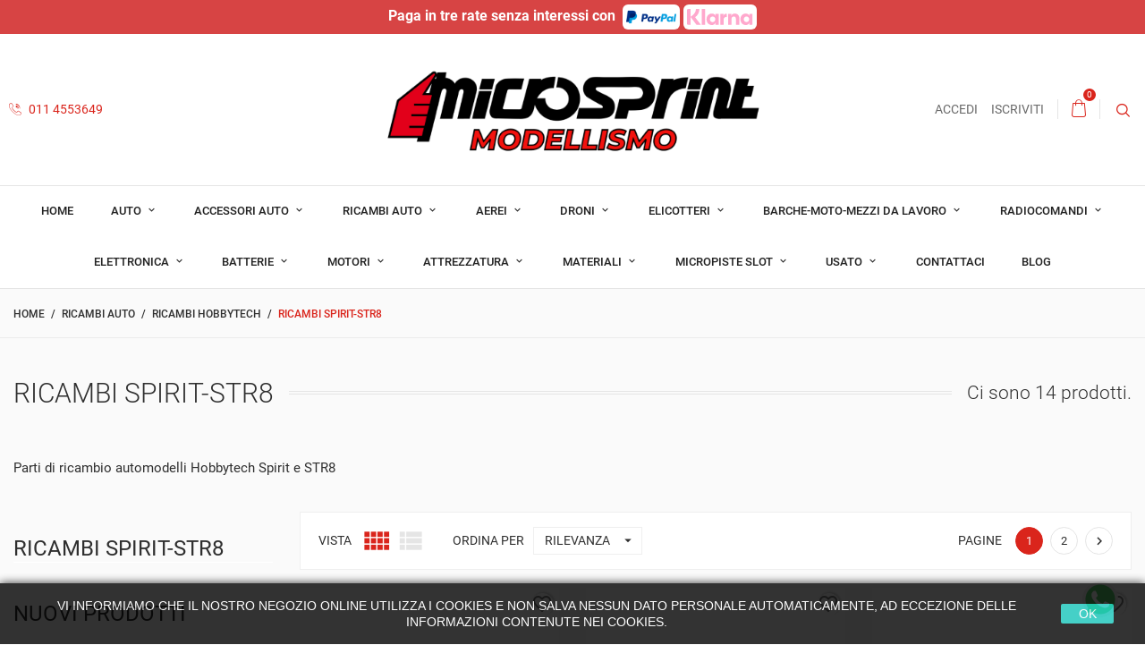

--- FILE ---
content_type: text/html; charset=utf-8
request_url: https://microsprint.it/29-ricambi-spirit-str8
body_size: 32182
content:
<!doctype html>
<html lang="it">

  <head>
    
      
  <meta charset="utf-8">


  <meta http-equiv="x-ua-compatible" content="ie=edge">



  <title>Parti di ricambio automodelli Hobbytech Spirit e STR8</title>
  <meta name="description" content="Parti di ricambio automodelli Hobbytech Spirit e STR8">
  <meta name="keywords" content="">
        <link rel="canonical" href="https://microsprint.it/29-ricambi-spirit-str8">
    
        
  <meta name="google-site-verification" content="e8493EeCa9YsAc8mJvVq0rONvf-NQio21vHdMwT2WR4" />



  <meta name="viewport" content="width=device-width, initial-scale=1.0, maximum-scale=1.0, user-scalable=0">



  <link rel="icon" type="image/vnd.microsoft.icon" href="https://microsprint.it/img/favicon.ico?1658847271">
  <link rel="shortcut icon" type="image/x-icon" href="https://microsprint.it/img/favicon.ico?1658847271">



    <link rel="stylesheet" href="https://microsprint.it/themes/footwear/assets/css/theme.css" type="text/css" media="all">
  <link rel="stylesheet" href="https://microsprint.it/themes/footwear/modules/blockreassurance/views/dist/front.css" type="text/css" media="all">
  <link rel="stylesheet" href="https://microsprint.it/modules/paypal/views/css/paypal_fo.css" type="text/css" media="all">
  <link rel="stylesheet" href="https://microsprint.it/themes/footwear/modules/ps_facetedsearch/views/dist/front.css" type="text/css" media="all">
  <link rel="stylesheet" href="https://microsprint.it/themes/footwear/modules/productcomments/views/css/productcomments.css" type="text/css" media="all">
  <link rel="stylesheet" href="https://microsprint.it/modules/whatsapp//views/css/front.css" type="text/css" media="all">
  <link rel="stylesheet" href="https://microsprint.it/modules/advanceblog/views/css/themes/v7/theme1/theme1.css" type="text/css" media="all">
  <link rel="stylesheet" href="https://microsprint.it/modules/advanceblog/views/css/themes/v7/theme1/theme1-responsive.css" type="text/css" media="all">
  <link rel="stylesheet" href="https://microsprint.it/modules/advanceblog/views/css/sliders/owl-carousel/owl.carousel.css" type="text/css" media="all">
  <link rel="stylesheet" href="https://microsprint.it/modules/advanceblog/views/css/lightbox.css" type="text/css" media="all">
  <link rel="stylesheet" href="https://microsprint.it/modules/advanceblog/views/css/jquery.bxslider.css" type="text/css" media="all">
  <link rel="stylesheet" href="https://microsprint.it/modules/advanceblog/views/css/sliders/nivo-slider/nivo-slider.css" type="text/css" media="all">
  <link rel="stylesheet" href="https://microsprint.it/js/jquery/ui/themes/base/minified/jquery-ui.min.css" type="text/css" media="all">
  <link rel="stylesheet" href="https://microsprint.it/js/jquery/ui/themes/base/minified/jquery.ui.theme.min.css" type="text/css" media="all">
  <link rel="stylesheet" href="https://microsprint.it/modules/blockwishlist/public/wishlist.css" type="text/css" media="all">
  <link rel="stylesheet" href="https://microsprint.it/js/jquery/plugins/fancybox/jquery.fancybox.css" type="text/css" media="all">
  <link rel="stylesheet" href="https://microsprint.it/js/jquery/plugins/bxslider/jquery.bxslider.css" type="text/css" media="all">
  <link rel="stylesheet" href="https://microsprint.it/themes/footwear/assets/css/custom.css" type="text/css" media="all">




  

  <script type="text/javascript">
        var blockwishlistController = "https:\/\/microsprint.it\/module\/blockwishlist\/action";
        var blog_token = "a12b2a6b53f45edfbb380c273b6dfb23";
        var controlNav = true;
        var controlNavThumbs = false;
        var directionNav = true;
        var effect = "random";
        var img_src = "\/modules\/advanceblog\/views\/img\/captcha\/";
        var incorrectLabel = "Risposta sbagliata.";
        var introTextLabel = "Inserisci il risultato dell'equazione:";
        var nextText = "Il prossimo";
        var pauseOnHover = true;
        var prestashop = {"cart":{"products":[],"totals":{"total":{"type":"total","label":"Totale","amount":0,"value":"0,00\u00a0\u20ac"},"total_including_tax":{"type":"total","label":"Totale (tasse incl.)","amount":0,"value":"0,00\u00a0\u20ac"},"total_excluding_tax":{"type":"total","label":"Totale (tasse escl.)","amount":0,"value":"0,00\u00a0\u20ac"}},"subtotals":{"products":{"type":"products","label":"Totale parziale","amount":0,"value":"0,00\u00a0\u20ac"},"discounts":null,"shipping":{"type":"shipping","label":"Spedizione","amount":0,"value":""},"tax":null},"products_count":0,"summary_string":"0 articoli","vouchers":{"allowed":0,"added":[]},"discounts":[],"minimalPurchase":0,"minimalPurchaseRequired":""},"currency":{"id":1,"name":"Euro","iso_code":"EUR","iso_code_num":"978","sign":"\u20ac"},"customer":{"lastname":null,"firstname":null,"email":null,"birthday":null,"newsletter":null,"newsletter_date_add":null,"optin":null,"website":null,"company":null,"siret":null,"ape":null,"is_logged":false,"gender":{"type":null,"name":null},"addresses":[]},"language":{"name":"Italiano (Italian)","iso_code":"it","locale":"it-IT","language_code":"it","is_rtl":"0","date_format_lite":"d\/m\/Y","date_format_full":"d\/m\/Y H:i:s","id":1},"page":{"title":"","canonical":"https:\/\/microsprint.it\/29-ricambi-spirit-str8","meta":{"title":"Parti di ricambio automodelli Hobbytech Spirit e STR8","description":"Parti di ricambio automodelli Hobbytech Spirit e STR8","keywords":"","robots":"index"},"page_name":"category","body_classes":{"lang-it":true,"lang-rtl":false,"country-IT":true,"currency-EUR":true,"layout-left-column":true,"page-category":true,"tax-display-enabled":true,"category-id-29":true,"category-Ricambi Spirit-STR8":true,"category-id-parent-2554":true,"category-depth-level-4":true},"admin_notifications":[]},"shop":{"name":"Microsprint S.n.c.","logo":"https:\/\/microsprint.it\/img\/logo-1658847271.jpg","stores_icon":"https:\/\/microsprint.it\/img\/logo_stores.png","favicon":"https:\/\/microsprint.it\/img\/favicon.ico"},"urls":{"base_url":"https:\/\/microsprint.it\/","current_url":"https:\/\/microsprint.it\/29-ricambi-spirit-str8","shop_domain_url":"https:\/\/microsprint.it","img_ps_url":"https:\/\/microsprint.it\/img\/","img_cat_url":"https:\/\/microsprint.it\/img\/c\/","img_lang_url":"https:\/\/microsprint.it\/img\/l\/","img_prod_url":"https:\/\/microsprint.it\/img\/p\/","img_manu_url":"https:\/\/microsprint.it\/img\/m\/","img_sup_url":"https:\/\/microsprint.it\/img\/su\/","img_ship_url":"https:\/\/microsprint.it\/img\/s\/","img_store_url":"https:\/\/microsprint.it\/img\/st\/","img_col_url":"https:\/\/microsprint.it\/img\/co\/","img_url":"https:\/\/microsprint.it\/themes\/footwear\/assets\/img\/","css_url":"https:\/\/microsprint.it\/themes\/footwear\/assets\/css\/","js_url":"https:\/\/microsprint.it\/themes\/footwear\/assets\/js\/","pic_url":"https:\/\/microsprint.it\/upload\/","pages":{"address":"https:\/\/microsprint.it\/indirizzo","addresses":"https:\/\/microsprint.it\/indirizzi","authentication":"https:\/\/microsprint.it\/login","cart":"https:\/\/microsprint.it\/carrello","category":"https:\/\/microsprint.it\/index.php?controller=category","cms":"https:\/\/microsprint.it\/index.php?controller=cms","contact":"https:\/\/microsprint.it\/contattaci","discount":"https:\/\/microsprint.it\/buoni-sconto","guest_tracking":"https:\/\/microsprint.it\/tracciatura-ospite","history":"https:\/\/microsprint.it\/cronologia-ordini","identity":"https:\/\/microsprint.it\/dati-personali","index":"https:\/\/microsprint.it\/","my_account":"https:\/\/microsprint.it\/account","order_confirmation":"https:\/\/microsprint.it\/conferma-ordine","order_detail":"https:\/\/microsprint.it\/index.php?controller=order-detail","order_follow":"https:\/\/microsprint.it\/segui-ordine","order":"https:\/\/microsprint.it\/ordine","order_return":"https:\/\/microsprint.it\/index.php?controller=order-return","order_slip":"https:\/\/microsprint.it\/buono-ordine","pagenotfound":"https:\/\/microsprint.it\/pagina-non-trovata","password":"https:\/\/microsprint.it\/recupero-password","pdf_invoice":"https:\/\/microsprint.it\/index.php?controller=pdf-invoice","pdf_order_return":"https:\/\/microsprint.it\/index.php?controller=pdf-order-return","pdf_order_slip":"https:\/\/microsprint.it\/index.php?controller=pdf-order-slip","prices_drop":"https:\/\/microsprint.it\/offerte","product":"https:\/\/microsprint.it\/index.php?controller=product","search":"https:\/\/microsprint.it\/ricerca","sitemap":"https:\/\/microsprint.it\/Mappa del sito","stores":"https:\/\/microsprint.it\/negozi","supplier":"https:\/\/microsprint.it\/fornitori","register":"https:\/\/microsprint.it\/login?create_account=1","order_login":"https:\/\/microsprint.it\/ordine?login=1"},"alternative_langs":[],"theme_assets":"\/themes\/footwear\/assets\/","actions":{"logout":"https:\/\/microsprint.it\/?mylogout="},"no_picture_image":{"bySize":{"small_default":{"url":"https:\/\/microsprint.it\/img\/p\/it-default-small_default.jpg","width":150,"height":120},"home_default":{"url":"https:\/\/microsprint.it\/img\/p\/it-default-home_default.jpg","width":326,"height":286},"medium_default":{"url":"https:\/\/microsprint.it\/img\/p\/it-default-medium_default.jpg","width":380,"height":272},"cart_default":{"url":"https:\/\/microsprint.it\/img\/p\/it-default-cart_default.jpg","width":388,"height":340},"large_default":{"url":"https:\/\/microsprint.it\/img\/p\/it-default-large_default.jpg","width":750,"height":600}},"small":{"url":"https:\/\/microsprint.it\/img\/p\/it-default-small_default.jpg","width":150,"height":120},"medium":{"url":"https:\/\/microsprint.it\/img\/p\/it-default-medium_default.jpg","width":380,"height":272},"large":{"url":"https:\/\/microsprint.it\/img\/p\/it-default-large_default.jpg","width":750,"height":600},"legend":""}},"configuration":{"display_taxes_label":true,"display_prices_tax_incl":true,"is_catalog":false,"show_prices":true,"opt_in":{"partner":true},"quantity_discount":{"type":"discount","label":"Sconto unit\u00e0"},"voucher_enabled":0,"return_enabled":0},"field_required":[],"breadcrumb":{"links":[{"title":"Home","url":"https:\/\/microsprint.it\/"},{"title":"Ricambi auto","url":"https:\/\/microsprint.it\/2549-ricambi-auto"},{"title":"Ricambi Hobbytech","url":"https:\/\/microsprint.it\/2554-ricambi-hobbytech"},{"title":"Ricambi Spirit-STR8","url":"https:\/\/microsprint.it\/29-ricambi-spirit-str8"}],"count":4},"link":{"protocol_link":"https:\/\/","protocol_content":"https:\/\/"},"time":1768935322,"static_token":"d0ff22355889db5b803185cfaa23310b","token":"63e08b3507d0e6d790f40639787b0dfc","debug":false};
        var prestashopFacebookAjaxController = "https:\/\/microsprint.it\/module\/ps_facebook\/Ajax";
        var prevText = "Precedente";
        var productsAlreadyTagged = [];
        var psemailsubscription_subscription = "https:\/\/microsprint.it\/module\/ps_emailsubscription\/subscription";
        var psr_icon_color = "#F19D76";
        var removeFromWishlistUrl = "https:\/\/microsprint.it\/module\/blockwishlist\/action?action=deleteProductFromWishlist";
        var wishlistAddProductToCartUrl = "https:\/\/microsprint.it\/module\/blockwishlist\/action?action=addProductToCart";
        var wishlistUrl = "https:\/\/microsprint.it\/module\/blockwishlist\/view";
        var page_name = "category";
  </script>



  <script async src="https://www.googletagmanager.com/gtag/js?id=UA-222954571-1"></script>
<script>
  window.dataLayer = window.dataLayer || [];
  function gtag(){dataLayer.push(arguments);}
  gtag('js', new Date());
  gtag(
    'config',
    'UA-222954571-1',
    {
      'debug_mode':false
                      }
  );
</script>


<!-- dh42 CSS Module -->
	<style type="text/css">
		#footer .row{
    justify-content:space-around;
}
#footer .links .h3{
    min-width:20ch;
}
.tingle-modal--visible{
    background-color:rgba(0,0,0,0.6) !important;
}

.tingle-modal {
    -webkit-backdrop-filter: none !important;
    backdrop-filter: none !important;
}
.tingle-modal-box{
    /*top: 50% !important;
    left: 50% !important;
    transform: translate(-50%,-50%) !important;   */
    margin: 0 !important;
    border-radius: 6px !important;
    width:300px !important;
    height:480px !important;
    
}

.tingle-modal-box__content{
    border-radius: 6px !important;
    padding: 0 !important;
    padding-top: 0 !important;
    overflow: hidden !important;
}

.tingle-modal-box__footer{
    height:0 !important;
}

@media (max-width: 540px){
.tingle-modal {
    top: none !important;
    display: flex !important;
}
}

.tingle-modal{
    justify-content: center !important;
}
.contrassegno{
    fill:red;
}


@media (max-width: 991px) and (min-width: 576px){
.whatapp img{
    margin:0px;
    margin-right: 23px;
    margin-bottom: 110px;
    max-width:50px;
    max-height:50px;
}}

@media (max-width: 575px){
    .whatapp img{
    margin:0px;
    margin-bottom:70px;
    max-width:50px;
    max-height:50px;
}
}
@media (min-width: 992px){
.whatapp img{
    max-width:40px;
    max-height:40px;
    margin:20px;
}
}

.header-slide .caption-description {
/*    top:75% !important;
    left:3% !important;*/
    width:100% !important;
    height:100% !important;
}


@media (min-width: 992px){
#_desktop_logo a {
    max-width: 425px !important;
}
}

.top-menu[data-depth=&quot;1&quot;]{
font-size: 17px !important;
color: #FF3426 !important;
font-weight: 800 !important;
}

.top-menu[data-depth=&quot;2&quot;] &amp;gt; li a{
    max-width:24ch !important;
}


.header-slide.fullscreen-mode .headerslider-img{
    background-size: 100% !important;
    background-position: top !important;
}

	</style>
<!-- /dh42 CSS Module -->





    
  </head>

  <body id="category" class="lang-it country-it currency-eur layout-left-column page-category tax-display-enabled category-id-29 category-ricambi-spirit-str8 category-id-parent-2554 category-depth-level-4 is-not-index">

    
      
    

    <main id="page" urls_pages_cart="https://microsprint.it/carrello" static_token="d0ff22355889db5b803185cfaa23310b">
      
              
      <header id="header">
          
            
  <div class="header-banner">
  <div style="
    font-family: Roboto, sans-serif;
    text-align: center;
    padding: 5px;
    background-color: rgba(215, 68, 68,1);
    font-weight: bold;
    color: white;
">Paga in tre rate senza interessi con <img src="https://www.microsprint.it/img/cms/PayPal-Logo.png" style="height: 28px;padding: 0 4px;margin: 0 4px;background-color: white;border-radius: 6px;"><img src="https://www.microsprint.it/img/cms/Klarna.svg" style="height: 28px;padding: 5px 4px;background-color: white;border-radius: 6px;"></div>

    
    
  </div>



  <nav class="header-nav">
    <div class="container">
        <div class="row inner-wrapper">
          <div class="left-nav">
            <div id="_desktop_contact_link">
    <div class="header__contact dropdown-mobile">
        <span class="js-toggle btn-toggle-mobile font-phone hidden-lg-up"></span>
        <div class="js-toggle-list header__contact__list dropdown-toggle-mobile">
                            <a href="tel:011 4553649" title="Contattaci">
                    <i class="font-call hidden-md-down"></i>
                    011 4553649
                </a>
                <a style="visibility:hidden;" href="tel:011 4553649" title="Contattaci">
                    <i class="font-call hidden-md-down"></i>
                    011 4553649
                </a>
                                              </div>
    </div>
</div>
          </div>
          <div id="_desktop_logo">
                                <a href="https://microsprint.it/">
                    <img class="logo img-responsive" src="https://microsprint.it/img/logo-1658847271.jpg" alt="Microsprint S.n.c.">
                  </a>
                        </div>
          <div class="right-nav">
              <div id="_desktop_user_info">
    <div class="header_user_info dropdown-mobile">
      <span class="js-toggle btn-toggle-mobile font-user hidden-lg-up"></span>
      <div class="js-toggle-list header_user_info__list dropdown-toggle-mobile">
                  <a
            href="https://microsprint.it/account"
            title="Accedi al tuo account cliente"
            rel="nofollow"
          >
            <span>Accedi</span>
          </a>
          <a
            href="https://microsprint.it/login?create_account=1"
            title="Non hai ancora un account? Creane ora qui uno"
            rel="nofollow"
          >
            <span>Iscriviti</span>
          </a>
              </div>
  </div>
</div>
<div id="_desktop_cart">
  <input type="checkbox" id="toggle-cart" class="no-style">
  <div class="blockcart cart-preview inactive" data-refresh-url="//microsprint.it/module/ps_shoppingcart/ajax">
    <label class="cart-header" for="toggle-cart">
        <div class="inner-wrapper">
          <i class="font-cart"></i>
          <span class="cart-products-count">0</span>        </div>
    </label>
    <div class="body cart-hover-content">
         <ul class="cart-list">
                  </ul>
         <div class="cart-subtotals">
                          <div class="products">
                 <span class="label">Totale parziale</span>
                 <span class="value">0,00 €</span>
             </div>
                          <div class="">
                 <span class="label"></span>
                 <span class="value"></span>
             </div>
                          <div class="shipping">
                 <span class="label">Spedizione</span>
                 <span class="value"></span>
             </div>
                          <div class="">
                 <span class="label"></span>
                 <span class="value"></span>
             </div>
                      </div>
         <div class="cart-footer">
             <div class="cart-total">
                  <span class="label">Totale</span>
                  <span class="value">0,00 €</span>
             </div>
             <div class="cart-wishlist-action">
                                  <a class="btn fill cart-wishlist-checkout font-cart" href="//microsprint.it/carrello?action=show">Processo di acquisto</a>
             </div>
         </div>
     </div>
  </div>
</div>

<!-- Block search module TOP -->
<div id="_desktop_search_bar">
	<div id="search_widget" class="search-widget js-custom-search" data-search-controller-url="//microsprint.it/ricerca" data-list-item-template="&lt;div class=&quot;results_item&quot;&gt;&lt;div class=&quot;item_img&quot;&gt;&lt;img class=&quot;item_thumbnail&quot; src=&quot;{{imageUrl}}&quot; alt=&quot;{{name}}&quot;&gt;&lt;/div&gt;&lt;div class=&quot;item_des&quot;&gt;&lt;span class=&quot;item_name&quot;&gt;{{name}}&lt;/span&gt;&lt;span class=&quot;item_price&quot;&gt;{{price}}&lt;/span&gt;&lt;/div&gt;&lt;/div&gt;">
		<div class="search-bar hidden-lg-up">
			<form class="search-bar__wrap" method="get" action="//microsprint.it/ricerca">
				<input type="hidden" name="controller" value="search">
				<input class="search-bar__text" type="text" name="s" value="" placeholder="Cerca...">
				<button class="search-bar__btn font-search" type="submit">
				</button>
			</form>
		</div>
		<div class="search-block hidden-md-down">
			<span class="js-search-btn-toggle search-btn-toggle font-search" title="Cerca"></span>
			<form class="search-form" method="get" action="//microsprint.it/ricerca">
				<div class="search-field container -responsive">
					<input type="hidden" name="controller" value="search">
					<input class="input-text" type="text" name="s" value="" placeholder="Cerca nel catalogo..." aria-label="Cerca">
					<button class="search-btn font-search" type="submit">
					</button>
				</div>
			</form>
		</div>
	</div>
</div>
<!-- /Block search module TOP -->

          </div>
          <div class="hidden-lg-up mobile">
            <div id="menu-icon" title="Menu">
                <span class="sw-topper"></span>
                <span class="sw-bottom"></span>
                <span class="sw-footer"></span>
            </div>
            <div class="top-logo" id="_mobile_logo"></div>
                        <div id="_mobile_contact_link"></div>
                                    <div id="_mobile_user_info"></div>
                                    <div id="_mobile_cart"></div>
                      </div>
        </div>
    </div>
  </nav>



  <div class="header-top">
       <div class="inner-wrapper">
        

<div class="main-menu col-12 js-top-menu position-static hidden-md-down" id="_desktop_top_menu">
    
          <ul class="top-menu" id="top-menu" data-depth="0">
                    <li class="link" id="lnk-home">
                          <a
                class="dropdown-item "
                href="https://microsprint.it/" data-depth="0"
                              >
                Home
                              </a>
                          </li>
                    <li class="category" id="category-178">
                          <a
                class="dropdown-item with-ul"
                href="https://microsprint.it/178-auto-" data-depth="0"
                              >
                Auto
                                                    
                    <span data-target="#top_sub_menu_56576" data-toggle="collapse" class="navbar-toggler collapse-icons">
                      <i class="material-icons add">&#xE313;</i>
                      <i class="material-icons remove">&#xE316;</i>
                    </span>
                              </a>
                            <div  class="popover sub-menu js-sub-menu submenu collapse" id="top_sub_menu_56576">
                              <div class="inner-wrapper">
                              
          <ul class="top-menu"  data-depth="1">
                    <li class="category" id="category-179">
                          <a
                class="dropdown-item dropdown-submenu with-ul"
                href="https://microsprint.it/179-auto-a-scoppio" data-depth="1"
                              >
                Auto a scoppio
                                                    
                    <span data-target="#top_sub_menu_65827" data-toggle="collapse" class="navbar-toggler collapse-icons">
                      <i class="material-icons add">&#xE313;</i>
                      <i class="material-icons remove">&#xE316;</i>
                    </span>
                              </a>
                            <div  class="collapse submenu" id="top_sub_menu_65827">
                              
          <ul class="top-menu"  data-depth="2">
                    <li class="category" id="category-2297">
                          <a
                class="dropdown-item "
                href="https://microsprint.it/2297-auto-a-motore-a-scoppio" data-depth="2"
                              >
                Auto a motore a scoppio
                              </a>
                          </li>
              </ul>
    
                                              </div>
                          </li>
                    <li class="category" id="category-180">
                          <a
                class="dropdown-item dropdown-submenu with-ul"
                href="https://microsprint.it/180-auto-elettriche" data-depth="1"
                              >
                Auto elettriche
                                                    
                    <span data-target="#top_sub_menu_87968" data-toggle="collapse" class="navbar-toggler collapse-icons">
                      <i class="material-icons add">&#xE313;</i>
                      <i class="material-icons remove">&#xE316;</i>
                    </span>
                              </a>
                            <div  class="collapse submenu" id="top_sub_menu_87968">
                              
          <ul class="top-menu"  data-depth="2">
                    <li class="category" id="category-4">
                          <a
                class="dropdown-item "
                href="https://microsprint.it/4-auto-pista-formula" data-depth="2"
                              >
                Auto pista-formula
                              </a>
                          </li>
                    <li class="category" id="category-5">
                          <a
                class="dropdown-item "
                href="https://microsprint.it/5-auto-buggy-truggy" data-depth="2"
                              >
                Auto buggy-truggy
                              </a>
                          </li>
                    <li class="category" id="category-2454">
                          <a
                class="dropdown-item "
                href="https://microsprint.it/2454-auto-monster-short-course" data-depth="2"
                              >
                Auto monster-short course
                              </a>
                          </li>
                    <li class="category" id="category-7">
                          <a
                class="dropdown-item "
                href="https://microsprint.it/7-auto-crawler-scaler" data-depth="2"
                              >
                Auto crawler-scaler
                              </a>
                          </li>
                    <li class="category" id="category-177">
                          <a
                class="dropdown-item "
                href="https://microsprint.it/177-auto-elettriche-mini" data-depth="2"
                              >
                Auto elettriche mini
                              </a>
                          </li>
                    <li class="category" id="category-240">
                          <a
                class="dropdown-item "
                href="https://microsprint.it/240-mini-4wd" data-depth="2"
                              >
                Mini 4wd
                              </a>
                          </li>
                    <li class="category" id="category-2524">
                          <a
                class="dropdown-item "
                href="https://microsprint.it/2524-auto-rally-drift" data-depth="2"
                              >
                Auto rally-drift
                              </a>
                          </li>
              </ul>
    
                                              </div>
                          </li>
              </ul>
    
                                                </div>
                              </div>
                          </li>
                    <li class="category" id="category-2533">
                          <a
                class="dropdown-item with-ul"
                href="https://microsprint.it/2533-accessori-auto" data-depth="0"
                              >
                Accessori auto
                                                    
                    <span data-target="#top_sub_menu_76373" data-toggle="collapse" class="navbar-toggler collapse-icons">
                      <i class="material-icons add">&#xE313;</i>
                      <i class="material-icons remove">&#xE316;</i>
                    </span>
                              </a>
                            <div  class="popover sub-menu js-sub-menu submenu collapse" id="top_sub_menu_76373">
                              <div class="inner-wrapper">
                              
          <ul class="top-menu"  data-depth="1">
                    <li class="category" id="category-181">
                          <a
                class="dropdown-item dropdown-submenu with-ul"
                href="https://microsprint.it/181-ruote-e-pneumatici" data-depth="1"
                              >
                Ruote e pneumatici
                                                    
                    <span data-target="#top_sub_menu_88188" data-toggle="collapse" class="navbar-toggler collapse-icons">
                      <i class="material-icons add">&#xE313;</i>
                      <i class="material-icons remove">&#xE316;</i>
                    </span>
                              </a>
                            <div  class="collapse submenu" id="top_sub_menu_88188">
                              
          <ul class="top-menu"  data-depth="2">
                    <li class="category" id="category-8">
                          <a
                class="dropdown-item "
                href="https://microsprint.it/8-ruote-gomme-pista-touring" data-depth="2"
                              >
                Ruote-gomme pista-touring
                              </a>
                          </li>
                    <li class="category" id="category-9">
                          <a
                class="dropdown-item "
                href="https://microsprint.it/9-ruote-gomme-rally-drift" data-depth="2"
                              >
                Ruote-gomme rally-drift
                              </a>
                          </li>
                    <li class="category" id="category-10">
                          <a
                class="dropdown-item "
                href="https://microsprint.it/10-ruote-gomme-buggy-truggy" data-depth="2"
                              >
                Ruote-gomme buggy-truggy
                              </a>
                          </li>
                    <li class="category" id="category-2446">
                          <a
                class="dropdown-item "
                href="https://microsprint.it/2446-ruote-gomme-monster-short-course" data-depth="2"
                              >
                Ruote-gomme monster-short course
                              </a>
                          </li>
                    <li class="category" id="category-2448">
                          <a
                class="dropdown-item "
                href="https://microsprint.it/2448-ruote-gomme-crawler-scaler" data-depth="2"
                              >
                Ruote-gomme crawler-scaler
                              </a>
                          </li>
                    <li class="category" id="category-2537">
                          <a
                class="dropdown-item "
                href="https://microsprint.it/2537-addittivi-per-gomme" data-depth="2"
                              >
                Addittivi per gomme
                              </a>
                          </li>
                    <li class="category" id="category-2645">
                          <a
                class="dropdown-item "
                href="https://microsprint.it/2645-ruote-gomme-formula-1" data-depth="2"
                              >
                Ruote-gomme formula 1
                              </a>
                          </li>
                    <li class="category" id="category-2646">
                          <a
                class="dropdown-item "
                href="https://microsprint.it/2646-ruote-gomme-m-chassis-miniz" data-depth="2"
                              >
                Ruote-gomme m-chassis-miniz
                              </a>
                          </li>
              </ul>
    
                                              </div>
                          </li>
                    <li class="category" id="category-2536">
                          <a
                class="dropdown-item dropdown-submenu with-ul"
                href="https://microsprint.it/2536-accessori-per-marca" data-depth="1"
                              >
                Accessori per marca
                                                    
                    <span data-target="#top_sub_menu_21386" data-toggle="collapse" class="navbar-toggler collapse-icons">
                      <i class="material-icons add">&#xE313;</i>
                      <i class="material-icons remove">&#xE316;</i>
                    </span>
                              </a>
                            <div  class="collapse submenu" id="top_sub_menu_21386">
                              
          <ul class="top-menu"  data-depth="2">
                    <li class="category" id="category-173">
                          <a
                class="dropdown-item "
                href="https://microsprint.it/173-accessori-rally-legend-carten" data-depth="2"
                              >
                Accessori Rally Legend-Carten
                              </a>
                          </li>
                    <li class="category" id="category-19">
                          <a
                class="dropdown-item "
                href="https://microsprint.it/19-accessori-kyosho" data-depth="2"
                              >
                Accessori Kyosho
                              </a>
                          </li>
                    <li class="category" id="category-22">
                          <a
                class="dropdown-item "
                href="https://microsprint.it/22-accessori-tamiya" data-depth="2"
                              >
                Accessori Tamiya
                              </a>
                          </li>
                    <li class="category" id="category-23">
                          <a
                class="dropdown-item "
                href="https://microsprint.it/23-accessori-hobbytech" data-depth="2"
                              >
                Accessori Hobbytech
                              </a>
                          </li>
                    <li class="category" id="category-25">
                          <a
                class="dropdown-item "
                href="https://microsprint.it/25-accessori-traxxas" data-depth="2"
                              >
                Accessori Traxxas
                              </a>
                          </li>
                    <li class="category" id="category-2543">
                          <a
                class="dropdown-item "
                href="https://microsprint.it/2543-accessori-blackbull-maverick" data-depth="2"
                              >
                Accessori Blackbull-Maverick
                              </a>
                          </li>
              </ul>
    
                                              </div>
                          </li>
                    <li class="category" id="category-182">
                          <a
                class="dropdown-item dropdown-submenu with-ul"
                href="https://microsprint.it/182-carrozzerie" data-depth="1"
                              >
                Carrozzerie
                                                    
                    <span data-target="#top_sub_menu_55207" data-toggle="collapse" class="navbar-toggler collapse-icons">
                      <i class="material-icons add">&#xE313;</i>
                      <i class="material-icons remove">&#xE316;</i>
                    </span>
                              </a>
                            <div  class="collapse submenu" id="top_sub_menu_55207">
                              
          <ul class="top-menu"  data-depth="2">
                    <li class="category" id="category-2370">
                          <a
                class="dropdown-item "
                href="https://microsprint.it/2370-carrozzerie-buggy-truck" data-depth="2"
                              >
                Carrozzerie buggy-truck
                              </a>
                          </li>
                    <li class="category" id="category-12">
                          <a
                class="dropdown-item "
                href="https://microsprint.it/12-carrozzerie-pista-touring" data-depth="2"
                              >
                Carrozzerie pista-touring
                              </a>
                          </li>
                    <li class="category" id="category-2373">
                          <a
                class="dropdown-item "
                href="https://microsprint.it/2373-carrozzerie-scaler" data-depth="2"
                              >
                Carrozzerie scaler
                              </a>
                          </li>
                    <li class="category" id="category-2281">
                          <a
                class="dropdown-item "
                href="https://microsprint.it/2281-accessori-drift" data-depth="2"
                              >
                Accessori drift
                              </a>
                          </li>
                    <li class="category" id="category-2305">
                          <a
                class="dropdown-item "
                href="https://microsprint.it/2305-accessori-scaler" data-depth="2"
                              >
                Accessori scaler
                              </a>
                          </li>
                    <li class="category" id="category-2284">
                          <a
                class="dropdown-item "
                href="https://microsprint.it/2284-alettoni-clips-colonnine" data-depth="2"
                              >
                Alettoni-clips-colonnine
                              </a>
                          </li>
                    <li class="category" id="category-2538">
                          <a
                class="dropdown-item "
                href="https://microsprint.it/2538-carrozzerie-formula" data-depth="2"
                              >
                Carrozzerie formula
                              </a>
                          </li>
                    <li class="category" id="category-2539">
                          <a
                class="dropdown-item "
                href="https://microsprint.it/2539-carrozzerie-rally-drift" data-depth="2"
                              >
                Carrozzerie rally-drift
                              </a>
                          </li>
              </ul>
    
                                              </div>
                          </li>
                    <li class="category" id="category-2534">
                          <a
                class="dropdown-item dropdown-submenu with-ul"
                href="https://microsprint.it/2534-pignoni-e-corone" data-depth="1"
                              >
                Pignoni e corone
                                                    
                    <span data-target="#top_sub_menu_20425" data-toggle="collapse" class="navbar-toggler collapse-icons">
                      <i class="material-icons add">&#xE313;</i>
                      <i class="material-icons remove">&#xE316;</i>
                    </span>
                              </a>
                            <div  class="collapse submenu" id="top_sub_menu_20425">
                              
          <ul class="top-menu"  data-depth="2">
                    <li class="category" id="category-15">
                          <a
                class="dropdown-item "
                href="https://microsprint.it/15-corone-mod-48-64" data-depth="2"
                              >
                Corone mod. 48-64
                              </a>
                          </li>
                    <li class="category" id="category-2540">
                          <a
                class="dropdown-item "
                href="https://microsprint.it/2540-pignoni-mod-48-06" data-depth="2"
                              >
                Pignoni mod. 48-06
                              </a>
                          </li>
                    <li class="category" id="category-2541">
                          <a
                class="dropdown-item "
                href="https://microsprint.it/2541-pignoni-mod-1-32" data-depth="2"
                              >
                Pignoni mod. 1-32
                              </a>
                          </li>
                    <li class="category" id="category-2542">
                          <a
                class="dropdown-item "
                href="https://microsprint.it/2542-pignoni-mod-64" data-depth="2"
                              >
                Pignoni mod. 64
                              </a>
                          </li>
              </ul>
    
                                              </div>
                          </li>
                    <li class="category" id="category-2535">
                          <a
                class="dropdown-item dropdown-submenu with-ul"
                href="https://microsprint.it/2535-accessori-universali" data-depth="1"
                              >
                Accessori universali
                                                    
                    <span data-target="#top_sub_menu_63532" data-toggle="collapse" class="navbar-toggler collapse-icons">
                      <i class="material-icons add">&#xE313;</i>
                      <i class="material-icons remove">&#xE316;</i>
                    </span>
                              </a>
                            <div  class="collapse submenu" id="top_sub_menu_63532">
                              
          <ul class="top-menu"  data-depth="2">
                    <li class="category" id="category-16">
                          <a
                class="dropdown-item "
                href="https://microsprint.it/16-accessori-auto-scoppio" data-depth="2"
                              >
                Accessori auto scoppio
                              </a>
                          </li>
              </ul>
    
                                              </div>
                          </li>
              </ul>
    
                                                </div>
                              </div>
                          </li>
                    <li class="category" id="category-2549">
                          <a
                class="dropdown-item with-ul"
                href="https://microsprint.it/2549-ricambi-auto" data-depth="0"
                              >
                Ricambi auto
                                                    
                    <span data-target="#top_sub_menu_74429" data-toggle="collapse" class="navbar-toggler collapse-icons">
                      <i class="material-icons add">&#xE313;</i>
                      <i class="material-icons remove">&#xE316;</i>
                    </span>
                              </a>
                            <div  class="popover sub-menu js-sub-menu submenu collapse" id="top_sub_menu_74429">
                              <div class="inner-wrapper">
                              
          <ul class="top-menu"  data-depth="1">
                    <li class="category" id="category-2551">
                          <a
                class="dropdown-item dropdown-submenu with-ul"
                href="https://microsprint.it/2551-ricambi-blackbull-maverick" data-depth="1"
                              >
                Ricambi Blackbull-Maverick
                                                    
                    <span data-target="#top_sub_menu_76053" data-toggle="collapse" class="navbar-toggler collapse-icons">
                      <i class="material-icons add">&#xE313;</i>
                      <i class="material-icons remove">&#xE316;</i>
                    </span>
                              </a>
                            <div  class="collapse submenu" id="top_sub_menu_76053">
                              
          <ul class="top-menu"  data-depth="2">
                    <li class="category" id="category-2403">
                          <a
                class="dropdown-item "
                href="https://microsprint.it/2403-ricambi-blackbull" data-depth="2"
                              >
                Ricambi Blackbull
                              </a>
                          </li>
                    <li class="category" id="category-2552">
                          <a
                class="dropdown-item "
                href="https://microsprint.it/2552-ricambi-quantum" data-depth="2"
                              >
                Ricambi Quantum
                              </a>
                          </li>
                    <li class="category" id="category-2553">
                          <a
                class="dropdown-item "
                href="https://microsprint.it/2553-ricambi-blackzon-atom" data-depth="2"
                              >
                Ricambi Blackzon Atom
                              </a>
                          </li>
              </ul>
    
                                              </div>
                          </li>
                    <li class="category" id="category-2550">
                          <a
                class="dropdown-item dropdown-submenu with-ul"
                href="https://microsprint.it/2550-ricambi-axial" data-depth="1"
                              >
                Ricambi Axial
                                                    
                    <span data-target="#top_sub_menu_1071" data-toggle="collapse" class="navbar-toggler collapse-icons">
                      <i class="material-icons add">&#xE313;</i>
                      <i class="material-icons remove">&#xE316;</i>
                    </span>
                              </a>
                            <div  class="collapse submenu" id="top_sub_menu_1071">
                              
          <ul class="top-menu"  data-depth="2">
                    <li class="category" id="category-27">
                          <a
                class="dropdown-item "
                href="https://microsprint.it/27-ricambi-ax10" data-depth="2"
                              >
                Ricambi AX10
                              </a>
                          </li>
              </ul>
    
                                              </div>
                          </li>
                    <li class="category" id="category-2554">
                          <a
                class="dropdown-item dropdown-submenu with-ul"
                href="https://microsprint.it/2554-ricambi-hobbytech" data-depth="1"
                              >
                Ricambi Hobbytech
                                                    
                    <span data-target="#top_sub_menu_38742" data-toggle="collapse" class="navbar-toggler collapse-icons">
                      <i class="material-icons add">&#xE313;</i>
                      <i class="material-icons remove">&#xE316;</i>
                    </span>
                              </a>
                            <div  class="collapse submenu" id="top_sub_menu_38742">
                              
          <ul class="top-menu"  data-depth="2">
                    <li class="category current " id="category-29">
                          <a
                class="dropdown-item "
                href="https://microsprint.it/29-ricambi-spirit-str8" data-depth="2"
                              >
                Ricambi Spirit-STR8
                              </a>
                          </li>
                    <li class="category" id="category-2555">
                          <a
                class="dropdown-item "
                href="https://microsprint.it/2555-ricambi-revolt-mb118" data-depth="2"
                              >
                Ricambi Revolt-MB1:18
                              </a>
                          </li>
              </ul>
    
                                              </div>
                          </li>
                    <li class="category" id="category-2556">
                          <a
                class="dropdown-item dropdown-submenu with-ul"
                href="https://microsprint.it/2556-ricambi-kyosho" data-depth="1"
                              >
                Ricambi Kyosho
                                                    
                    <span data-target="#top_sub_menu_56379" data-toggle="collapse" class="navbar-toggler collapse-icons">
                      <i class="material-icons add">&#xE313;</i>
                      <i class="material-icons remove">&#xE316;</i>
                    </span>
                              </a>
                            <div  class="collapse submenu" id="top_sub_menu_56379">
                              
          <ul class="top-menu"  data-depth="2">
                    <li class="category" id="category-31">
                          <a
                class="dropdown-item "
                href="https://microsprint.it/31-ricambi-inferno" data-depth="2"
                              >
                Ricambi Inferno
                              </a>
                          </li>
                    <li class="category" id="category-2557">
                          <a
                class="dropdown-item "
                href="https://microsprint.it/2557-ricambi-fazer" data-depth="2"
                              >
                Ricambi Fazer
                              </a>
                          </li>
                    <li class="category" id="category-2558">
                          <a
                class="dropdown-item "
                href="https://microsprint.it/2558-ricambi-fw05-06v-onerrr" data-depth="2"
                              >
                Ricambi FW05-06:V-ONE:RRR
                              </a>
                          </li>
                    <li class="category" id="category-2559">
                          <a
                class="dropdown-item "
                href="https://microsprint.it/2559-ricambi-miniz" data-depth="2"
                              >
                Ricambi Miniz
                              </a>
                          </li>
                    <li class="category" id="category-2560">
                          <a
                class="dropdown-item "
                href="https://microsprint.it/2560-ricambi-altri-modelli-kyosho" data-depth="2"
                              >
                Ricambi altri modelli Kyosho
                              </a>
                          </li>
              </ul>
    
                                              </div>
                          </li>
                    <li class="category" id="category-2561">
                          <a
                class="dropdown-item dropdown-submenu with-ul"
                href="https://microsprint.it/2561-ricambi-losi" data-depth="1"
                              >
                Ricambi Losi
                                                    
                    <span data-target="#top_sub_menu_29670" data-toggle="collapse" class="navbar-toggler collapse-icons">
                      <i class="material-icons add">&#xE313;</i>
                      <i class="material-icons remove">&#xE316;</i>
                    </span>
                              </a>
                            <div  class="collapse submenu" id="top_sub_menu_29670">
                              
          <ul class="top-menu"  data-depth="2">
                    <li class="category" id="category-2562">
                          <a
                class="dropdown-item "
                href="https://microsprint.it/2562-ricambi-10t8-ight" data-depth="2"
                              >
                Ricambi 10T:8-Ight
                              </a>
                          </li>
                    <li class="category" id="category-2563">
                          <a
                class="dropdown-item "
                href="https://microsprint.it/2563-ricambi-altri-modelli-losi" data-depth="2"
                              >
                Ricambi altri modelli Losi
                              </a>
                          </li>
                    <li class="category" id="category-2642">
                          <a
                class="dropdown-item "
                href="https://microsprint.it/2642-ricambi-mini-8-ightmini-lstmicro-t" data-depth="2"
                              >
                Ricambi Mini 8-IGHT:Mini LST:Micro-T
                              </a>
                          </li>
              </ul>
    
                                              </div>
                          </li>
                    <li class="category" id="category-2564">
                          <a
                class="dropdown-item dropdown-submenu with-ul"
                href="https://microsprint.it/2564-ricambi-tamiya" data-depth="1"
                              >
                Ricambi Tamiya
                                                    
                    <span data-target="#top_sub_menu_48656" data-toggle="collapse" class="navbar-toggler collapse-icons">
                      <i class="material-icons add">&#xE313;</i>
                      <i class="material-icons remove">&#xE316;</i>
                    </span>
                              </a>
                            <div  class="collapse submenu" id="top_sub_menu_48656">
                              
          <ul class="top-menu"  data-depth="2">
                    <li class="category" id="category-2565">
                          <a
                class="dropdown-item "
                href="https://microsprint.it/2565-ricambi-tt01-02" data-depth="2"
                              >
                Ricambi TT01-02
                              </a>
                          </li>
                    <li class="category" id="category-2566">
                          <a
                class="dropdown-item "
                href="https://microsprint.it/2566-ricambi-xv-01-02" data-depth="2"
                              >
                Ricambi XV-01-02
                              </a>
                          </li>
                    <li class="category" id="category-35">
                          <a
                class="dropdown-item "
                href="https://microsprint.it/35-ricambi-altri-modelli-tamiya" data-depth="2"
                              >
                Ricambi altri modelli Tamiya
                              </a>
                          </li>
              </ul>
    
                                              </div>
                          </li>
                    <li class="category" id="category-2567">
                          <a
                class="dropdown-item dropdown-submenu with-ul"
                href="https://microsprint.it/2567-ricambi-team-magic" data-depth="1"
                              >
                Ricambi Team Magic
                                                    
                    <span data-target="#top_sub_menu_89367" data-toggle="collapse" class="navbar-toggler collapse-icons">
                      <i class="material-icons add">&#xE313;</i>
                      <i class="material-icons remove">&#xE316;</i>
                    </span>
                              </a>
                            <div  class="collapse submenu" id="top_sub_menu_89367">
                              
          <ul class="top-menu"  data-depth="2">
                    <li class="category" id="category-36">
                          <a
                class="dropdown-item "
                href="https://microsprint.it/36-ricambi-e4-e4js-g4" data-depth="2"
                              >
                Ricambi  E4-E4JS-G4
                              </a>
                          </li>
                    <li class="category" id="category-2636">
                          <a
                class="dropdown-item "
                href="https://microsprint.it/2636-ricambi-e4-e4js-g4" data-depth="2"
                              >
                Ricambi E4-E4JS-G4
                              </a>
                          </li>
              </ul>
    
                                              </div>
                          </li>
                    <li class="category" id="category-2568">
                          <a
                class="dropdown-item dropdown-submenu with-ul"
                href="https://microsprint.it/2568-ricambi-rally-legend-carten" data-depth="1"
                              >
                Ricambi Rally Legend-Carten
                                                    
                    <span data-target="#top_sub_menu_83469" data-toggle="collapse" class="navbar-toggler collapse-icons">
                      <i class="material-icons add">&#xE313;</i>
                      <i class="material-icons remove">&#xE316;</i>
                    </span>
                              </a>
                            <div  class="collapse submenu" id="top_sub_menu_83469">
                              
          <ul class="top-menu"  data-depth="2">
                    <li class="category" id="category-155">
                          <a
                class="dropdown-item "
                href="https://microsprint.it/155-ricambi-legend" data-depth="2"
                              >
                Ricambi Legend
                              </a>
                          </li>
                    <li class="category" id="category-2569">
                          <a
                class="dropdown-item "
                href="https://microsprint.it/2569-ricambi-carten" data-depth="2"
                              >
                Ricambi Carten
                              </a>
                          </li>
              </ul>
    
                                              </div>
                          </li>
                    <li class="category" id="category-2570">
                          <a
                class="dropdown-item dropdown-submenu with-ul"
                href="https://microsprint.it/2570-ricambi-carisma" data-depth="1"
                              >
                Ricambi Carisma
                                                    
                    <span data-target="#top_sub_menu_30199" data-toggle="collapse" class="navbar-toggler collapse-icons">
                      <i class="material-icons add">&#xE313;</i>
                      <i class="material-icons remove">&#xE316;</i>
                    </span>
                              </a>
                            <div  class="collapse submenu" id="top_sub_menu_30199">
                              
          <ul class="top-menu"  data-depth="2">
                    <li class="category" id="category-2571">
                          <a
                class="dropdown-item "
                href="https://microsprint.it/2571-ricambi-gt24msa-1e" data-depth="2"
                              >
                Ricambi GT24:MSA-1E
                              </a>
                          </li>
              </ul>
    
                                              </div>
                          </li>
                    <li class="category" id="category-2572">
                          <a
                class="dropdown-item dropdown-submenu with-ul"
                href="https://microsprint.it/2572-ricambi-fenix" data-depth="1"
                              >
                Ricambi Fenix
                                                    
                    <span data-target="#top_sub_menu_74007" data-toggle="collapse" class="navbar-toggler collapse-icons">
                      <i class="material-icons add">&#xE313;</i>
                      <i class="material-icons remove">&#xE316;</i>
                    </span>
                              </a>
                            <div  class="collapse submenu" id="top_sub_menu_74007">
                              
          <ul class="top-menu"  data-depth="2">
                    <li class="category" id="category-2573">
                          <a
                class="dropdown-item "
                href="https://microsprint.it/2573-ricambi-formula-1" data-depth="2"
                              >
                Ricambi Formula 1
                              </a>
                          </li>
              </ul>
    
                                              </div>
                          </li>
                    <li class="category" id="category-2574">
                          <a
                class="dropdown-item dropdown-submenu with-ul"
                href="https://microsprint.it/2574-ricambi-absima" data-depth="1"
                              >
                Ricambi Absima
                                                    
                    <span data-target="#top_sub_menu_38889" data-toggle="collapse" class="navbar-toggler collapse-icons">
                      <i class="material-icons add">&#xE313;</i>
                      <i class="material-icons remove">&#xE316;</i>
                    </span>
                              </a>
                            <div  class="collapse submenu" id="top_sub_menu_38889">
                              
          <ul class="top-menu"  data-depth="2">
                    <li class="category" id="category-2575">
                          <a
                class="dropdown-item "
                href="https://microsprint.it/2575-ricambi-absima-116" data-depth="2"
                              >
                Ricambi Absima 1:16
                              </a>
                          </li>
                    <li class="category" id="category-2641">
                          <a
                class="dropdown-item "
                href="https://microsprint.it/2641-ricambi-cr10-cr8" data-depth="2"
                              >
                Ricambi CR10-CR8
                              </a>
                          </li>
              </ul>
    
                                              </div>
                          </li>
                    <li class="category" id="category-2576">
                          <a
                class="dropdown-item dropdown-submenu with-ul"
                href="https://microsprint.it/2576-ricambi-hobao" data-depth="1"
                              >
                Ricambi Hobao
                                                    
                    <span data-target="#top_sub_menu_64599" data-toggle="collapse" class="navbar-toggler collapse-icons">
                      <i class="material-icons add">&#xE313;</i>
                      <i class="material-icons remove">&#xE316;</i>
                    </span>
                              </a>
                            <div  class="collapse submenu" id="top_sub_menu_64599">
                              
          <ul class="top-menu"  data-depth="2">
                    <li class="category" id="category-2452">
                          <a
                class="dropdown-item "
                href="https://microsprint.it/2452-ricambi-hyper-vs" data-depth="2"
                              >
                Ricambi Hyper VS
                              </a>
                          </li>
              </ul>
    
                                              </div>
                          </li>
                    <li class="category" id="category-2577">
                          <a
                class="dropdown-item dropdown-submenu with-ul"
                href="https://microsprint.it/2577-ricambi-wrc" data-depth="1"
                              >
                Ricambi WRC
                                                    
                    <span data-target="#top_sub_menu_58003" data-toggle="collapse" class="navbar-toggler collapse-icons">
                      <i class="material-icons add">&#xE313;</i>
                      <i class="material-icons remove">&#xE316;</i>
                    </span>
                              </a>
                            <div  class="collapse submenu" id="top_sub_menu_58003">
                              
          <ul class="top-menu"  data-depth="2">
                    <li class="category" id="category-2640">
                          <a
                class="dropdown-item "
                href="https://microsprint.it/2640-ricambi-st-2-stx-8" data-depth="2"
                              >
                RICAMBI ST-2:STX-8
                              </a>
                          </li>
              </ul>
    
                                              </div>
                          </li>
                    <li class="category" id="category-2578">
                          <a
                class="dropdown-item dropdown-submenu with-ul"
                href="https://microsprint.it/2578-ricambi-auto-varie" data-depth="1"
                              >
                Ricambi auto varie
                                                    
                    <span data-target="#top_sub_menu_24299" data-toggle="collapse" class="navbar-toggler collapse-icons">
                      <i class="material-icons add">&#xE313;</i>
                      <i class="material-icons remove">&#xE316;</i>
                    </span>
                              </a>
                            <div  class="collapse submenu" id="top_sub_menu_24299">
                              
          <ul class="top-menu"  data-depth="2">
                    <li class="category" id="category-38">
                          <a
                class="dropdown-item "
                href="https://microsprint.it/38-ricambi-vari" data-depth="2"
                              >
                Ricambi vari
                              </a>
                          </li>
                    <li class="category" id="category-39">
                          <a
                class="dropdown-item "
                href="https://microsprint.it/39-ricambi-auto-obsoleti" data-depth="2"
                              >
                Ricambi auto obsoleti
                              </a>
                          </li>
              </ul>
    
                                              </div>
                          </li>
                    <li class="category" id="category-2579">
                          <a
                class="dropdown-item dropdown-submenu with-ul"
                href="https://microsprint.it/2579-ricambi-traxxas" data-depth="1"
                              >
                Ricambi Traxxas
                                                    
                    <span data-target="#top_sub_menu_56336" data-toggle="collapse" class="navbar-toggler collapse-icons">
                      <i class="material-icons add">&#xE313;</i>
                      <i class="material-icons remove">&#xE316;</i>
                    </span>
                              </a>
                            <div  class="collapse submenu" id="top_sub_menu_56336">
                              
          <ul class="top-menu"  data-depth="2">
                    <li class="category" id="category-37">
                          <a
                class="dropdown-item "
                href="https://microsprint.it/37-ricambi-traxxas-universali" data-depth="2"
                              >
                Ricambi Traxxas universali
                              </a>
                          </li>
                    <li class="category" id="category-2580">
                          <a
                class="dropdown-item "
                href="https://microsprint.it/2580-ricambi-revo-revo2" data-depth="2"
                              >
                Ricambi Revo-Revo2
                              </a>
                          </li>
                    <li class="category" id="category-2581">
                          <a
                class="dropdown-item "
                href="https://microsprint.it/2581-ricambi-slash-rustler-hoss" data-depth="2"
                              >
                Ricambi Slash-Rustler-Hoss
                              </a>
                          </li>
                    <li class="category" id="category-2582">
                          <a
                class="dropdown-item "
                href="https://microsprint.it/2582-ricambi-maxx" data-depth="2"
                              >
                Ricambi Maxx
                              </a>
                          </li>
                    <li class="category" id="category-2583">
                          <a
                class="dropdown-item "
                href="https://microsprint.it/2583-ricambi-x-maxxxrt" data-depth="2"
                              >
                Ricambi X-Maxx:Xrt
                              </a>
                          </li>
                    <li class="category" id="category-2584">
                          <a
                class="dropdown-item "
                href="https://microsprint.it/2584-ricambi-sledge-udr" data-depth="2"
                              >
                Ricambi Sledge-Udr
                              </a>
                          </li>
                    <li class="category" id="category-2585">
                          <a
                class="dropdown-item "
                href="https://microsprint.it/2585-ricambi-mini-revo-116" data-depth="2"
                              >
                Ricambi Mini Revo 1:16
                              </a>
                          </li>
                    <li class="category" id="category-2586">
                          <a
                class="dropdown-item "
                href="https://microsprint.it/2586-ricambi-trx4" data-depth="2"
                              >
                Ricambi TRX4
                              </a>
                          </li>
                    <li class="category" id="category-2587">
                          <a
                class="dropdown-item "
                href="https://microsprint.it/2587-ricambi-trx4m-latrax" data-depth="2"
                              >
                Ricambi TRX4M-Latrax
                              </a>
                          </li>
                    <li class="category" id="category-2588">
                          <a
                class="dropdown-item "
                href="https://microsprint.it/2588-ricambi-bandit-2wd" data-depth="2"
                              >
                Ricambi Bandit-2WD
                              </a>
                          </li>
                    <li class="category" id="category-2589">
                          <a
                class="dropdown-item "
                href="https://microsprint.it/2589-ricambi-e-maxxt-maxx" data-depth="2"
                              >
                Ricambi E-Maxx:T-Maxx
                              </a>
                          </li>
              </ul>
    
                                              </div>
                          </li>
                    <li class="category" id="category-2649">
                          <a
                class="dropdown-item dropdown-submenu with-ul"
                href="https://microsprint.it/2649-ricambi-mjx" data-depth="1"
                              >
                Ricambi MJX
                                                    
                    <span data-target="#top_sub_menu_38025" data-toggle="collapse" class="navbar-toggler collapse-icons">
                      <i class="material-icons add">&#xE313;</i>
                      <i class="material-icons remove">&#xE316;</i>
                    </span>
                              </a>
                            <div  class="collapse submenu" id="top_sub_menu_38025">
                              
          <ul class="top-menu"  data-depth="2">
                    <li class="category" id="category-2651">
                          <a
                class="dropdown-item "
                href="https://microsprint.it/2651-ricambi-hyper-go" data-depth="2"
                              >
                Ricambi Hyper Go
                              </a>
                          </li>
              </ul>
    
                                              </div>
                          </li>
              </ul>
    
                                                </div>
                              </div>
                          </li>
                    <li class="category" id="category-185">
                          <a
                class="dropdown-item with-ul"
                href="https://microsprint.it/185-aerei" data-depth="0"
                              >
                Aerei
                                                    
                    <span data-target="#top_sub_menu_17439" data-toggle="collapse" class="navbar-toggler collapse-icons">
                      <i class="material-icons add">&#xE313;</i>
                      <i class="material-icons remove">&#xE316;</i>
                    </span>
                              </a>
                            <div  class="popover sub-menu js-sub-menu submenu collapse" id="top_sub_menu_17439">
                              <div class="inner-wrapper">
                              
          <ul class="top-menu"  data-depth="1">
                    <li class="category" id="category-187">
                          <a
                class="dropdown-item dropdown-submenu with-ul"
                href="https://microsprint.it/187-aerei-elettrici" data-depth="1"
                              >
                Aerei elettrici
                                                    
                    <span data-target="#top_sub_menu_60702" data-toggle="collapse" class="navbar-toggler collapse-icons">
                      <i class="material-icons add">&#xE313;</i>
                      <i class="material-icons remove">&#xE316;</i>
                    </span>
                              </a>
                            <div  class="collapse submenu" id="top_sub_menu_60702">
                              
          <ul class="top-menu"  data-depth="2">
                    <li class="category" id="category-43">
                          <a
                class="dropdown-item "
                href="https://microsprint.it/43-aerei-trainer" data-depth="2"
                              >
                Aerei trainer
                              </a>
                          </li>
                    <li class="category" id="category-44">
                          <a
                class="dropdown-item "
                href="https://microsprint.it/44-aerei-acrobatici" data-depth="2"
                              >
                Aerei acrobatici
                              </a>
                          </li>
                    <li class="category" id="category-45">
                          <a
                class="dropdown-item "
                href="https://microsprint.it/45-aerei-riproduzioni" data-depth="2"
                              >
                Aerei riproduzioni
                              </a>
                          </li>
                    <li class="category" id="category-46">
                          <a
                class="dropdown-item "
                href="https://microsprint.it/46-aerei-a-turbina" data-depth="2"
                              >
                Aerei a turbina
                              </a>
                          </li>
                    <li class="category" id="category-47">
                          <a
                class="dropdown-item "
                href="https://microsprint.it/47-aerei-mini" data-depth="2"
                              >
                Aerei mini
                              </a>
                          </li>
              </ul>
    
                                              </div>
                          </li>
                    <li class="category" id="category-188">
                          <a
                class="dropdown-item dropdown-submenu with-ul"
                href="https://microsprint.it/188-veleggiatori" data-depth="1"
                              >
                Veleggiatori
                                                    
                    <span data-target="#top_sub_menu_70667" data-toggle="collapse" class="navbar-toggler collapse-icons">
                      <i class="material-icons add">&#xE313;</i>
                      <i class="material-icons remove">&#xE316;</i>
                    </span>
                              </a>
                            <div  class="collapse submenu" id="top_sub_menu_70667">
                              
          <ul class="top-menu"  data-depth="2">
                    <li class="category" id="category-50">
                          <a
                class="dropdown-item "
                href="https://microsprint.it/50-aerei-da-lancio" data-depth="2"
                              >
                Aerei da lancio
                              </a>
                          </li>
                    <li class="category" id="category-2382">
                          <a
                class="dropdown-item "
                href="https://microsprint.it/2382-alianti-e-motoalianti" data-depth="2"
                              >
                Alianti e motoalianti
                              </a>
                          </li>
              </ul>
    
                                              </div>
                          </li>
                    <li class="category" id="category-189">
                          <a
                class="dropdown-item dropdown-submenu with-ul"
                href="https://microsprint.it/189-accessori-aerei-generici" data-depth="1"
                              >
                Accessori aerei generici
                                                    
                    <span data-target="#top_sub_menu_35790" data-toggle="collapse" class="navbar-toggler collapse-icons">
                      <i class="material-icons add">&#xE313;</i>
                      <i class="material-icons remove">&#xE316;</i>
                    </span>
                              </a>
                            <div  class="collapse submenu" id="top_sub_menu_35790">
                              
          <ul class="top-menu"  data-depth="2">
                    <li class="category" id="category-51">
                          <a
                class="dropdown-item "
                href="https://microsprint.it/51-tiranterie-squadrette-cerniere" data-depth="2"
                              >
                Tiranterie-squadrette-cerniere
                              </a>
                          </li>
                    <li class="category" id="category-52">
                          <a
                class="dropdown-item "
                href="https://microsprint.it/52-carrelli-ruote" data-depth="2"
                              >
                Carrelli-ruote
                              </a>
                          </li>
                    <li class="category" id="category-54">
                          <a
                class="dropdown-item "
                href="https://microsprint.it/54-accessori-vari" data-depth="2"
                              >
                Accessori vari
                              </a>
                          </li>
                    <li class="category" id="category-55">
                          <a
                class="dropdown-item "
                href="https://microsprint.it/55-ricopertura-aeromodelli" data-depth="2"
                              >
                Ricopertura aeromodelli
                              </a>
                          </li>
              </ul>
    
                                              </div>
                          </li>
                    <li class="category" id="category-190">
                          <a
                class="dropdown-item dropdown-submenu with-ul"
                href="https://microsprint.it/190-accessori-aerei-a-scoppio" data-depth="1"
                              >
                Accessori aerei a scoppio
                                                    
                    <span data-target="#top_sub_menu_79818" data-toggle="collapse" class="navbar-toggler collapse-icons">
                      <i class="material-icons add">&#xE313;</i>
                      <i class="material-icons remove">&#xE316;</i>
                    </span>
                              </a>
                            <div  class="collapse submenu" id="top_sub_menu_79818">
                              
          <ul class="top-menu"  data-depth="2">
                    <li class="category" id="category-56">
                          <a
                class="dropdown-item "
                href="https://microsprint.it/56-eliche-ogive-" data-depth="2"
                              >
                Eliche-ogive
                              </a>
                          </li>
                    <li class="category" id="category-57">
                          <a
                class="dropdown-item "
                href="https://microsprint.it/57-serbatoi-banchi-motore" data-depth="2"
                              >
                Serbatoi-banchi motore
                              </a>
                          </li>
              </ul>
    
                                              </div>
                          </li>
                    <li class="category" id="category-191">
                          <a
                class="dropdown-item dropdown-submenu with-ul"
                href="https://microsprint.it/191-accessori-aerei-elettrici" data-depth="1"
                              >
                Accessori aerei elettrici
                                                    
                    <span data-target="#top_sub_menu_80985" data-toggle="collapse" class="navbar-toggler collapse-icons">
                      <i class="material-icons add">&#xE313;</i>
                      <i class="material-icons remove">&#xE316;</i>
                    </span>
                              </a>
                            <div  class="collapse submenu" id="top_sub_menu_80985">
                              
          <ul class="top-menu"  data-depth="2">
                    <li class="category" id="category-60">
                          <a
                class="dropdown-item "
                href="https://microsprint.it/60-accessori-parkflyers" data-depth="2"
                              >
                Accessori parkflyers
                              </a>
                          </li>
                    <li class="category" id="category-2349">
                          <a
                class="dropdown-item "
                href="https://microsprint.it/2349-riduttori-supporti-motori-elettrici" data-depth="2"
                              >
                Riduttori-supporti motori elettrici
                              </a>
                          </li>
                    <li class="category" id="category-2409">
                          <a
                class="dropdown-item "
                href="https://microsprint.it/2409-eliche-ogive-mozzi" data-depth="2"
                              >
                Eliche-ogive-mozzi
                              </a>
                          </li>
              </ul>
    
                                              </div>
                          </li>
                    <li class="category" id="category-192">
                          <a
                class="dropdown-item dropdown-submenu with-ul"
                href="https://microsprint.it/192-ricambi-aerei" data-depth="1"
                              >
                Ricambi aerei
                                                    
                    <span data-target="#top_sub_menu_54537" data-toggle="collapse" class="navbar-toggler collapse-icons">
                      <i class="material-icons add">&#xE313;</i>
                      <i class="material-icons remove">&#xE316;</i>
                    </span>
                              </a>
                            <div  class="collapse submenu" id="top_sub_menu_54537">
                              
          <ul class="top-menu"  data-depth="2">
                    <li class="category" id="category-62">
                          <a
                class="dropdown-item "
                href="https://microsprint.it/62-ricambi-multiplex" data-depth="2"
                              >
                Ricambi Multiplex
                              </a>
                          </li>
                    <li class="category" id="category-63">
                          <a
                class="dropdown-item "
                href="https://microsprint.it/63-ricambi-parkzone-hobbyzone" data-depth="2"
                              >
                Ricambi Parkzone-Hobbyzone
                              </a>
                          </li>
                    <li class="category" id="category-64">
                          <a
                class="dropdown-item "
                href="https://microsprint.it/64-ricambi-aerei-vari" data-depth="2"
                              >
                Ricambi aerei vari
                              </a>
                          </li>
              </ul>
    
                                              </div>
                          </li>
              </ul>
    
                                                </div>
                              </div>
                          </li>
                    <li class="category" id="category-193">
                          <a
                class="dropdown-item with-ul"
                href="https://microsprint.it/193-droni" data-depth="0"
                              >
                Droni
                                                    
                    <span data-target="#top_sub_menu_432" data-toggle="collapse" class="navbar-toggler collapse-icons">
                      <i class="material-icons add">&#xE313;</i>
                      <i class="material-icons remove">&#xE316;</i>
                    </span>
                              </a>
                            <div  class="popover sub-menu js-sub-menu submenu collapse" id="top_sub_menu_432">
                              <div class="inner-wrapper">
                              
          <ul class="top-menu"  data-depth="1">
                    <li class="category" id="category-2353">
                          <a
                class="dropdown-item dropdown-submenu with-ul"
                href="https://microsprint.it/2353-droni-multirotori-elettrici" data-depth="1"
                              >
                Droni-multirotori elettrici
                                                    
                    <span data-target="#top_sub_menu_38211" data-toggle="collapse" class="navbar-toggler collapse-icons">
                      <i class="material-icons add">&#xE313;</i>
                      <i class="material-icons remove">&#xE316;</i>
                    </span>
                              </a>
                            <div  class="collapse submenu" id="top_sub_menu_38211">
                              
          <ul class="top-menu"  data-depth="2">
                    <li class="category" id="category-2354">
                          <a
                class="dropdown-item "
                href="https://microsprint.it/2354-droni-multirotori-gps-outdoor" data-depth="2"
                              >
                Droni-multirotori gps-outdoor
                              </a>
                          </li>
                    <li class="category" id="category-2360">
                          <a
                class="dropdown-item "
                href="https://microsprint.it/2360-droni-multirotori-mini-indoor" data-depth="2"
                              >
                Droni-multirotori mini-indoor
                              </a>
                          </li>
              </ul>
    
                                              </div>
                          </li>
                    <li class="category" id="category-89">
                          <a
                class="dropdown-item dropdown-submenu with-ul"
                href="https://microsprint.it/89-accessori-ricambi-droni" data-depth="1"
                              >
                Accessori-ricambi droni
                                                    
                    <span data-target="#top_sub_menu_45625" data-toggle="collapse" class="navbar-toggler collapse-icons">
                      <i class="material-icons add">&#xE313;</i>
                      <i class="material-icons remove">&#xE316;</i>
                    </span>
                              </a>
                            <div  class="collapse submenu" id="top_sub_menu_45625">
                              
          <ul class="top-menu"  data-depth="2">
                    <li class="category" id="category-230">
                          <a
                class="dropdown-item "
                href="https://microsprint.it/230-ricambi-accessori-dji" data-depth="2"
                              >
                Ricambi-accessori DJI
                              </a>
                          </li>
                    <li class="category" id="category-241">
                          <a
                class="dropdown-item "
                href="https://microsprint.it/241-ricambi-accessori-blade" data-depth="2"
                              >
                Ricambi-accessori Blade
                              </a>
                          </li>
                    <li class="category" id="category-2377">
                          <a
                class="dropdown-item "
                href="https://microsprint.it/2377-ricambi-accessori-yuneec" data-depth="2"
                              >
                Ricambi-accessori Yuneec
                              </a>
                          </li>
                    <li class="category" id="category-245">
                          <a
                class="dropdown-item "
                href="https://microsprint.it/245-ricambi-accessori-syma" data-depth="2"
                              >
                Ricambi-accessori Syma
                              </a>
                          </li>
                    <li class="category" id="category-2376">
                          <a
                class="dropdown-item "
                href="https://microsprint.it/2376-ricambi-accessori-df-models" data-depth="2"
                              >
                Ricambi-accessori Df-models
                              </a>
                          </li>
                    <li class="category" id="category-242">
                          <a
                class="dropdown-item "
                href="https://microsprint.it/242-ricambi-accessori-droni-vari" data-depth="2"
                              >
                Ricambi-accessori droni vari
                              </a>
                          </li>
              </ul>
    
                                              </div>
                          </li>
              </ul>
    
                                                </div>
                              </div>
                          </li>
                    <li class="category" id="category-65">
                          <a
                class="dropdown-item with-ul"
                href="https://microsprint.it/65-elicotteri-" data-depth="0"
                              >
                Elicotteri
                                                    
                    <span data-target="#top_sub_menu_42592" data-toggle="collapse" class="navbar-toggler collapse-icons">
                      <i class="material-icons add">&#xE313;</i>
                      <i class="material-icons remove">&#xE316;</i>
                    </span>
                              </a>
                            <div  class="popover sub-menu js-sub-menu submenu collapse" id="top_sub_menu_42592">
                              <div class="inner-wrapper">
                              
          <ul class="top-menu"  data-depth="1">
                    <li class="category" id="category-194">
                          <a
                class="dropdown-item dropdown-submenu with-ul"
                href="https://microsprint.it/194-elicotteri-elettrici" data-depth="1"
                              >
                Elicotteri elettrici
                                                    
                    <span data-target="#top_sub_menu_41133" data-toggle="collapse" class="navbar-toggler collapse-icons">
                      <i class="material-icons add">&#xE313;</i>
                      <i class="material-icons remove">&#xE316;</i>
                    </span>
                              </a>
                            <div  class="collapse submenu" id="top_sub_menu_41133">
                              
          <ul class="top-menu"  data-depth="2">
                    <li class="category" id="category-66">
                          <a
                class="dropdown-item "
                href="https://microsprint.it/66-elicotteri-elettrici-kit" data-depth="2"
                              >
                Elicotteri elettrici kit
                              </a>
                          </li>
                    <li class="category" id="category-67">
                          <a
                class="dropdown-item "
                href="https://microsprint.it/67-elicotteri-elettrici-pronti-al-volo" data-depth="2"
                              >
                Elicotteri elettrici pronti al volo
                              </a>
                          </li>
                    <li class="category" id="category-68">
                          <a
                class="dropdown-item "
                href="https://microsprint.it/68-elicotteri-micro-indoor" data-depth="2"
                              >
                Elicotteri micro indoor
                              </a>
                          </li>
              </ul>
    
                                              </div>
                          </li>
                    <li class="category" id="category-195">
                          <a
                class="dropdown-item dropdown-submenu with-ul"
                href="https://microsprint.it/195-accessori-elicotteri" data-depth="1"
                              >
                Accessori elicotteri
                                                    
                    <span data-target="#top_sub_menu_24897" data-toggle="collapse" class="navbar-toggler collapse-icons">
                      <i class="material-icons add">&#xE313;</i>
                      <i class="material-icons remove">&#xE316;</i>
                    </span>
                              </a>
                            <div  class="collapse submenu" id="top_sub_menu_24897">
                              
          <ul class="top-menu"  data-depth="2">
                    <li class="category" id="category-69">
                          <a
                class="dropdown-item "
                href="https://microsprint.it/69-pale-rotore-elicotteri" data-depth="2"
                              >
                Pale rotore elicotteri
                              </a>
                          </li>
                    <li class="category" id="category-70">
                          <a
                class="dropdown-item "
                href="https://microsprint.it/70-fusoliere-e-accessori-elicotteri" data-depth="2"
                              >
                Fusoliere e accessori elicotteri
                              </a>
                          </li>
              </ul>
    
                                              </div>
                          </li>
                    <li class="category" id="category-196">
                          <a
                class="dropdown-item dropdown-submenu with-ul"
                href="https://microsprint.it/196-ricambi-elicotteri" data-depth="1"
                              >
                Ricambi elicotteri
                                                    
                    <span data-target="#top_sub_menu_26459" data-toggle="collapse" class="navbar-toggler collapse-icons">
                      <i class="material-icons add">&#xE313;</i>
                      <i class="material-icons remove">&#xE316;</i>
                    </span>
                              </a>
                            <div  class="collapse submenu" id="top_sub_menu_26459">
                              
          <ul class="top-menu"  data-depth="2">
                    <li class="category" id="category-2392">
                          <a
                class="dropdown-item "
                href="https://microsprint.it/2392-ricambi-accessori-align" data-depth="2"
                              >
                Ricambi-accessori Align
                              </a>
                          </li>
                    <li class="category" id="category-2463">
                          <a
                class="dropdown-item "
                href="https://microsprint.it/2463-ricambi-accessori-fly-wing" data-depth="2"
                              >
                Ricambi-accessori Fly Wing
                              </a>
                          </li>
                    <li class="category" id="category-2393">
                          <a
                class="dropdown-item "
                href="https://microsprint.it/2393-ricambi-accessori-eflite-blade" data-depth="2"
                              >
                Ricambi-accessori Eflite-Blade
                              </a>
                          </li>
                    <li class="category" id="category-2402">
                          <a
                class="dropdown-item "
                href="https://microsprint.it/2402-ricambi-accessori-twister" data-depth="2"
                              >
                Ricambi-accessori Twister
                              </a>
                          </li>
                    <li class="category" id="category-2397">
                          <a
                class="dropdown-item "
                href="https://microsprint.it/2397-ricambi-accessori-esky" data-depth="2"
                              >
                Ricambi-accessori Esky
                              </a>
                          </li>
                    <li class="category" id="category-2428">
                          <a
                class="dropdown-item "
                href="https://microsprint.it/2428-ricambi-accessori-nine-eagles" data-depth="2"
                              >
                Ricambi-accessori Nine Eagles
                              </a>
                          </li>
                    <li class="category" id="category-2431">
                          <a
                class="dropdown-item "
                href="https://microsprint.it/2431-ricambi-accessori-walkera-scorpio" data-depth="2"
                              >
                Ricambi-accessori Walkera-Scorpio
                              </a>
                          </li>
                    <li class="category" id="category-2455">
                          <a
                class="dropdown-item "
                href="https://microsprint.it/2455-ricambi-elicotteri-obsoleti" data-depth="2"
                              >
                Ricambi elicotteri obsoleti
                              </a>
                          </li>
              </ul>
    
                                              </div>
                          </li>
              </ul>
    
                                                </div>
                              </div>
                          </li>
                    <li class="category" id="category-197">
                          <a
                class="dropdown-item with-ul"
                href="https://microsprint.it/197-barche-moto-mezzi-da-lavoro" data-depth="0"
                              >
                Barche-moto-mezzi da lavoro
                                                    
                    <span data-target="#top_sub_menu_93689" data-toggle="collapse" class="navbar-toggler collapse-icons">
                      <i class="material-icons add">&#xE313;</i>
                      <i class="material-icons remove">&#xE316;</i>
                    </span>
                              </a>
                            <div  class="popover sub-menu js-sub-menu submenu collapse" id="top_sub_menu_93689">
                              <div class="inner-wrapper">
                              
          <ul class="top-menu"  data-depth="1">
                    <li class="category" id="category-198">
                          <a
                class="dropdown-item dropdown-submenu with-ul"
                href="https://microsprint.it/198-barche" data-depth="1"
                              >
                Barche
                                                    
                    <span data-target="#top_sub_menu_61373" data-toggle="collapse" class="navbar-toggler collapse-icons">
                      <i class="material-icons add">&#xE313;</i>
                      <i class="material-icons remove">&#xE316;</i>
                    </span>
                              </a>
                            <div  class="collapse submenu" id="top_sub_menu_61373">
                              
          <ul class="top-menu"  data-depth="2">
                    <li class="category" id="category-2426">
                          <a
                class="dropdown-item "
                href="https://microsprint.it/2426-barche-motoscafi-elettrici" data-depth="2"
                              >
                Barche-motoscafi elettrici
                              </a>
                          </li>
                    <li class="category" id="category-85">
                          <a
                class="dropdown-item "
                href="https://microsprint.it/85-barche-a-vela" data-depth="2"
                              >
                Barche a vela
                              </a>
                          </li>
                    <li class="category" id="category-86">
                          <a
                class="dropdown-item "
                href="https://microsprint.it/86-sommergibili" data-depth="2"
                              >
                Sommergibili
                              </a>
                          </li>
                    <li class="category" id="category-87">
                          <a
                class="dropdown-item "
                href="https://microsprint.it/87-eliche-alberi-timoni-barche" data-depth="2"
                              >
                Eliche alberi timoni barche
                              </a>
                          </li>
                    <li class="category" id="category-88">
                          <a
                class="dropdown-item "
                href="https://microsprint.it/88-accessori-imbarcazioni" data-depth="2"
                              >
                Accessori imbarcazioni
                              </a>
                          </li>
              </ul>
    
                                              </div>
                          </li>
                    <li class="category" id="category-200">
                          <a
                class="dropdown-item dropdown-submenu with-ul"
                href="https://microsprint.it/200-mezzi-da-lavoro" data-depth="1"
                              >
                Mezzi da lavoro
                                                    
                    <span data-target="#top_sub_menu_75038" data-toggle="collapse" class="navbar-toggler collapse-icons">
                      <i class="material-icons add">&#xE313;</i>
                      <i class="material-icons remove">&#xE316;</i>
                    </span>
                              </a>
                            <div  class="collapse submenu" id="top_sub_menu_75038">
                              
          <ul class="top-menu"  data-depth="2">
                    <li class="category" id="category-2413">
                          <a
                class="dropdown-item "
                href="https://microsprint.it/2413-autocarri-rimorchi" data-depth="2"
                              >
                Autocarri-rimorchi
                              </a>
                          </li>
                    <li class="category" id="category-2298">
                          <a
                class="dropdown-item "
                href="https://microsprint.it/2298-movimento-terra" data-depth="2"
                              >
                Movimento terra
                              </a>
                          </li>
                    <li class="category" id="category-2445">
                          <a
                class="dropdown-item "
                href="https://microsprint.it/2445-accessori-ricambi-movimento-terra" data-depth="2"
                              >
                Accessori-ricambi movimento terra
                              </a>
                          </li>
                    <li class="category" id="category-95">
                          <a
                class="dropdown-item "
                href="https://microsprint.it/95-accessori-autocarri" data-depth="2"
                              >
                Accessori autocarri
                              </a>
                          </li>
              </ul>
    
                                              </div>
                          </li>
                    <li class="category" id="category-199">
                          <a
                class="dropdown-item dropdown-submenu with-ul"
                href="https://microsprint.it/199-moto-" data-depth="1"
                              >
                Moto
                                                    
                    <span data-target="#top_sub_menu_54409" data-toggle="collapse" class="navbar-toggler collapse-icons">
                      <i class="material-icons add">&#xE313;</i>
                      <i class="material-icons remove">&#xE316;</i>
                    </span>
                              </a>
                            <div  class="collapse submenu" id="top_sub_menu_54409">
                              
          <ul class="top-menu"  data-depth="2">
                    <li class="category" id="category-90">
                          <a
                class="dropdown-item "
                href="https://microsprint.it/90-moto-elettriche" data-depth="2"
                              >
                Moto elettriche
                              </a>
                          </li>
                    <li class="category" id="category-2285">
                          <a
                class="dropdown-item "
                href="https://microsprint.it/2285-moto-ricambi-accessori" data-depth="2"
                              >
                Moto ricambi-accessori
                              </a>
                          </li>
              </ul>
    
                                              </div>
                          </li>
                    <li class="category" id="category-201">
                          <a
                class="dropdown-item dropdown-submenu with-ul"
                href="https://microsprint.it/201-mezzi-militari" data-depth="1"
                              >
                Mezzi militari
                                                    
                    <span data-target="#top_sub_menu_91984" data-toggle="collapse" class="navbar-toggler collapse-icons">
                      <i class="material-icons add">&#xE313;</i>
                      <i class="material-icons remove">&#xE316;</i>
                    </span>
                              </a>
                            <div  class="collapse submenu" id="top_sub_menu_91984">
                              
          <ul class="top-menu"  data-depth="2">
                    <li class="category" id="category-2339">
                          <a
                class="dropdown-item "
                href="https://microsprint.it/2339-carri-armati-elettrici" data-depth="2"
                              >
                Carri armati elettrici
                              </a>
                          </li>
              </ul>
    
                                              </div>
                          </li>
              </ul>
    
                                                </div>
                              </div>
                          </li>
                    <li class="category" id="category-2481">
                          <a
                class="dropdown-item with-ul"
                href="https://microsprint.it/2481-radiocomandi" data-depth="0"
                              >
                Radiocomandi
                                                    
                    <span data-target="#top_sub_menu_97314" data-toggle="collapse" class="navbar-toggler collapse-icons">
                      <i class="material-icons add">&#xE313;</i>
                      <i class="material-icons remove">&#xE316;</i>
                    </span>
                              </a>
                            <div  class="popover sub-menu js-sub-menu submenu collapse" id="top_sub_menu_97314">
                              <div class="inner-wrapper">
                              
          <ul class="top-menu"  data-depth="1">
                    <li class="category" id="category-205">
                          <a
                class="dropdown-item dropdown-submenu with-ul"
                href="https://microsprint.it/205-radiocomandi" data-depth="1"
                              >
                Radiocomandi
                                                    
                    <span data-target="#top_sub_menu_64582" data-toggle="collapse" class="navbar-toggler collapse-icons">
                      <i class="material-icons add">&#xE313;</i>
                      <i class="material-icons remove">&#xE316;</i>
                    </span>
                              </a>
                            <div  class="collapse submenu" id="top_sub_menu_64582">
                              
          <ul class="top-menu"  data-depth="2">
                    <li class="category" id="category-2406">
                          <a
                class="dropdown-item "
                href="https://microsprint.it/2406-radiocomandi-per-auto" data-depth="2"
                              >
                Radiocomandi per auto
                              </a>
                          </li>
                    <li class="category" id="category-108">
                          <a
                class="dropdown-item "
                href="https://microsprint.it/108-simulatori-pilotaggio" data-depth="2"
                              >
                Simulatori pilotaggio
                              </a>
                          </li>
                    <li class="category" id="category-2421">
                          <a
                class="dropdown-item "
                href="https://microsprint.it/2421-radiocomandi-per-aerei" data-depth="2"
                              >
                Radiocomandi per aerei
                              </a>
                          </li>
                    <li class="category" id="category-202">
                          <a
                class="dropdown-item "
                href="https://microsprint.it/202-accessori-vari-radiocomandi" data-depth="2"
                              >
                Accessori vari radiocomandi
                              </a>
                          </li>
              </ul>
    
                                              </div>
                          </li>
                    <li class="category" id="category-206">
                          <a
                class="dropdown-item dropdown-submenu with-ul"
                href="https://microsprint.it/206-riceventi-" data-depth="1"
                              >
                Riceventi
                                                    
                    <span data-target="#top_sub_menu_91766" data-toggle="collapse" class="navbar-toggler collapse-icons">
                      <i class="material-icons add">&#xE313;</i>
                      <i class="material-icons remove">&#xE316;</i>
                    </span>
                              </a>
                            <div  class="collapse submenu" id="top_sub_menu_91766">
                              
          <ul class="top-menu"  data-depth="2">
                    <li class="category" id="category-102">
                          <a
                class="dropdown-item "
                href="https://microsprint.it/102-quarzi" data-depth="2"
                              >
                Quarzi
                              </a>
                          </li>
                    <li class="category" id="category-2435">
                          <a
                class="dropdown-item "
                href="https://microsprint.it/2435-riceventi-2-6-canali-auto" data-depth="2"
                              >
                Riceventi 2-6 canali auto
                              </a>
                          </li>
                    <li class="category" id="category-2436">
                          <a
                class="dropdown-item "
                href="https://microsprint.it/2436-riceventi-4-14-canali-aerei" data-depth="2"
                              >
                Riceventi 4-14 canali aerei
                              </a>
                          </li>
              </ul>
    
                                              </div>
                          </li>
                    <li class="category" id="category-207">
                          <a
                class="dropdown-item dropdown-submenu with-ul"
                href="https://microsprint.it/207-servocomandi" data-depth="1"
                              >
                Servocomandi
                                                    
                    <span data-target="#top_sub_menu_30995" data-toggle="collapse" class="navbar-toggler collapse-icons">
                      <i class="material-icons add">&#xE313;</i>
                      <i class="material-icons remove">&#xE316;</i>
                    </span>
                              </a>
                            <div  class="collapse submenu" id="top_sub_menu_30995">
                              
          <ul class="top-menu"  data-depth="2">
                    <li class="category" id="category-104">
                          <a
                class="dropdown-item "
                href="https://microsprint.it/104-servocomandi-standard" data-depth="2"
                              >
                Servocomandi standard
                              </a>
                          </li>
                    <li class="category" id="category-105">
                          <a
                class="dropdown-item "
                href="https://microsprint.it/105-servocomandi-maxi" data-depth="2"
                              >
                Servocomandi maxi
                              </a>
                          </li>
                    <li class="category" id="category-2299">
                          <a
                class="dropdown-item "
                href="https://microsprint.it/2299-servocomandi-mini-micro" data-depth="2"
                              >
                Servocomandi mini-micro
                              </a>
                          </li>
                    <li class="category" id="category-2423">
                          <a
                class="dropdown-item "
                href="https://microsprint.it/2423-servocomandi-ricambi-accessori" data-depth="2"
                              >
                Servocomandi ricambi-accessori
                              </a>
                          </li>
                    <li class="category" id="category-2479">
                          <a
                class="dropdown-item "
                href="https://microsprint.it/2479-servocomandi-low-profile" data-depth="2"
                              >
                Servocomandi low-profile
                              </a>
                          </li>
                    <li class="category" id="category-2480">
                          <a
                class="dropdown-item "
                href="https://microsprint.it/2480-squadrette-in-metallo-salvaservo" data-depth="2"
                              >
                Squadrette in metallo-salvaservo
                              </a>
                          </li>
              </ul>
    
                                              </div>
                          </li>
              </ul>
    
                                                </div>
                              </div>
                          </li>
                    <li class="category" id="category-204">
                          <a
                class="dropdown-item with-ul"
                href="https://microsprint.it/204-elettronica" data-depth="0"
                              >
                Elettronica
                                                    
                    <span data-target="#top_sub_menu_82678" data-toggle="collapse" class="navbar-toggler collapse-icons">
                      <i class="material-icons add">&#xE313;</i>
                      <i class="material-icons remove">&#xE316;</i>
                    </span>
                              </a>
                            <div  class="popover sub-menu js-sub-menu submenu collapse" id="top_sub_menu_82678">
                              <div class="inner-wrapper">
                              
          <ul class="top-menu"  data-depth="1">
                    <li class="category" id="category-208">
                          <a
                class="dropdown-item dropdown-submenu with-ul"
                href="https://microsprint.it/208-accessori-elettronici" data-depth="1"
                              >
                Accessori elettronici
                                                    
                    <span data-target="#top_sub_menu_75596" data-toggle="collapse" class="navbar-toggler collapse-icons">
                      <i class="material-icons add">&#xE313;</i>
                      <i class="material-icons remove">&#xE316;</i>
                    </span>
                              </a>
                            <div  class="collapse submenu" id="top_sub_menu_75596">
                              
          <ul class="top-menu"  data-depth="2">
                    <li class="category" id="category-107">
                          <a
                class="dropdown-item "
                href="https://microsprint.it/107-giroscopi-e-autopiloti" data-depth="2"
                              >
                Giroscopi e autopiloti
                              </a>
                          </li>
                    <li class="category" id="category-111">
                          <a
                class="dropdown-item "
                href="https://microsprint.it/111-elettronica-di-bordo" data-depth="2"
                              >
                Elettronica di bordo
                              </a>
                          </li>
                    <li class="category" id="category-2205">
                          <a
                class="dropdown-item "
                href="https://microsprint.it/2205-spinette-prolunghe-" data-depth="2"
                              >
                Spinette-prolunghe
                              </a>
                          </li>
                    <li class="category" id="category-2417">
                          <a
                class="dropdown-item "
                href="https://microsprint.it/2417-telemetria-videocamere" data-depth="2"
                              >
                Telemetria-videocamere
                              </a>
                          </li>
              </ul>
    
                                              </div>
                          </li>
                    <li class="category" id="category-209">
                          <a
                class="dropdown-item dropdown-submenu with-ul"
                href="https://microsprint.it/209-caricabatterie" data-depth="1"
                              >
                Caricabatterie
                                                    
                    <span data-target="#top_sub_menu_96745" data-toggle="collapse" class="navbar-toggler collapse-icons">
                      <i class="material-icons add">&#xE313;</i>
                      <i class="material-icons remove">&#xE316;</i>
                    </span>
                              </a>
                            <div  class="collapse submenu" id="top_sub_menu_96745">
                              
          <ul class="top-menu"  data-depth="2">
                    <li class="category" id="category-112">
                          <a
                class="dropdown-item "
                href="https://microsprint.it/112-caricabatterie-analogici" data-depth="2"
                              >
                Caricabatterie analogici
                              </a>
                          </li>
                    <li class="category" id="category-113">
                          <a
                class="dropdown-item "
                href="https://microsprint.it/113-carica-batterie-digitali" data-depth="2"
                              >
                Carica batterie digitali
                              </a>
                          </li>
                    <li class="category" id="category-114">
                          <a
                class="dropdown-item "
                href="https://microsprint.it/114-cavetti-di-ricarica" data-depth="2"
                              >
                Cavetti di ricarica
                              </a>
                          </li>
                    <li class="category" id="category-176">
                          <a
                class="dropdown-item "
                href="https://microsprint.it/176-tester-batterie" data-depth="2"
                              >
                Tester batterie
                              </a>
                          </li>
              </ul>
    
                                              </div>
                          </li>
              </ul>
    
                                                </div>
                              </div>
                          </li>
                    <li class="category" id="category-2482">
                          <a
                class="dropdown-item with-ul"
                href="https://microsprint.it/2482-batterie" data-depth="0"
                              >
                Batterie
                                                    
                    <span data-target="#top_sub_menu_83558" data-toggle="collapse" class="navbar-toggler collapse-icons">
                      <i class="material-icons add">&#xE313;</i>
                      <i class="material-icons remove">&#xE316;</i>
                    </span>
                              </a>
                            <div  class="popover sub-menu js-sub-menu submenu collapse" id="top_sub_menu_83558">
                              <div class="inner-wrapper">
                              
          <ul class="top-menu"  data-depth="1">
                    <li class="category" id="category-2496">
                          <a
                class="dropdown-item dropdown-submenu with-ul"
                href="https://microsprint.it/2496-cavi-e-connettori" data-depth="1"
                              >
                Cavi e connettori
                                                    
                    <span data-target="#top_sub_menu_83761" data-toggle="collapse" class="navbar-toggler collapse-icons">
                      <i class="material-icons add">&#xE313;</i>
                      <i class="material-icons remove">&#xE316;</i>
                    </span>
                              </a>
                            <div  class="collapse submenu" id="top_sub_menu_83761">
                              
          <ul class="top-menu"  data-depth="2">
                    <li class="category" id="category-2415">
                          <a
                class="dropdown-item "
                href="https://microsprint.it/2415-connettori-batterie" data-depth="2"
                              >
                Connettori batterie
                              </a>
                          </li>
                    <li class="category" id="category-2495">
                          <a
                class="dropdown-item "
                href="https://microsprint.it/2495-adattatori-batterie" data-depth="2"
                              >
                Adattatori batterie
                              </a>
                          </li>
                    <li class="category" id="category-2414">
                          <a
                class="dropdown-item "
                href="https://microsprint.it/2414-cavi-elettrici-termorestringenti" data-depth="2"
                              >
                Cavi elettrici-termorestringenti
                              </a>
                          </li>
                    <li class="category" id="category-2494">
                          <a
                class="dropdown-item "
                href="https://microsprint.it/2494-accessori-batterie" data-depth="2"
                              >
                Accessori batterie
                              </a>
                          </li>
              </ul>
    
                                              </div>
                          </li>
                    <li class="category" id="category-2513">
                          <a
                class="dropdown-item dropdown-submenu with-ul"
                href="https://microsprint.it/2513-batterie-lipo" data-depth="1"
                              >
                Batterie lipo
                                                    
                    <span data-target="#top_sub_menu_44035" data-toggle="collapse" class="navbar-toggler collapse-icons">
                      <i class="material-icons add">&#xE313;</i>
                      <i class="material-icons remove">&#xE316;</i>
                    </span>
                              </a>
                            <div  class="collapse submenu" id="top_sub_menu_44035">
                              
          <ul class="top-menu"  data-depth="2">
                    <li class="category" id="category-2515">
                          <a
                class="dropdown-item "
                href="https://microsprint.it/2515-batterie-lipo-1s" data-depth="2"
                              >
                Batterie lipo 1S
                              </a>
                          </li>
                    <li class="category" id="category-2519">
                          <a
                class="dropdown-item "
                href="https://microsprint.it/2519-batterie-lipo-2s" data-depth="2"
                              >
                Batterie Lipo 2S
                              </a>
                          </li>
                    <li class="category" id="category-2520">
                          <a
                class="dropdown-item "
                href="https://microsprint.it/2520-batterie-lipo-3s" data-depth="2"
                              >
                Batterie Lipo 3S
                              </a>
                          </li>
                    <li class="category" id="category-2521">
                          <a
                class="dropdown-item "
                href="https://microsprint.it/2521-batterie-lipo-4s" data-depth="2"
                              >
                Batterie Lipo 4S
                              </a>
                          </li>
              </ul>
    
                                              </div>
                          </li>
                    <li class="category" id="category-2514">
                          <a
                class="dropdown-item dropdown-submenu with-ul"
                href="https://microsprint.it/2514-batterie-varie" data-depth="1"
                              >
                Batterie varie
                                                    
                    <span data-target="#top_sub_menu_10444" data-toggle="collapse" class="navbar-toggler collapse-icons">
                      <i class="material-icons add">&#xE313;</i>
                      <i class="material-icons remove">&#xE316;</i>
                    </span>
                              </a>
                            <div  class="collapse submenu" id="top_sub_menu_10444">
                              
          <ul class="top-menu"  data-depth="2">
                    <li class="category" id="category-2516">
                          <a
                class="dropdown-item "
                href="https://microsprint.it/2516-batterie-nimh" data-depth="2"
                              >
                Batterie Nimh
                              </a>
                          </li>
                    <li class="category" id="category-2518">
                          <a
                class="dropdown-item "
                href="https://microsprint.it/2518-batterie-pb-pile-" data-depth="2"
                              >
                Batterie Pb-pile
                              </a>
                          </li>
                    <li class="category" id="category-2522">
                          <a
                class="dropdown-item "
                href="https://microsprint.it/2522-batterie-tx-rx" data-depth="2"
                              >
                Batterie TX-RX
                              </a>
                          </li>
              </ul>
    
                                              </div>
                          </li>
              </ul>
    
                                                </div>
                              </div>
                          </li>
                    <li class="category" id="category-211">
                          <a
                class="dropdown-item with-ul"
                href="https://microsprint.it/211-motori" data-depth="0"
                              >
                Motori
                                                    
                    <span data-target="#top_sub_menu_7934" data-toggle="collapse" class="navbar-toggler collapse-icons">
                      <i class="material-icons add">&#xE313;</i>
                      <i class="material-icons remove">&#xE316;</i>
                    </span>
                              </a>
                            <div  class="popover sub-menu js-sub-menu submenu collapse" id="top_sub_menu_7934">
                              <div class="inner-wrapper">
                              
          <ul class="top-menu"  data-depth="1">
                    <li class="category" id="category-212">
                          <a
                class="dropdown-item dropdown-submenu with-ul"
                href="https://microsprint.it/212-motori-elettrici" data-depth="1"
                              >
                Motori elettrici
                                                    
                    <span data-target="#top_sub_menu_84477" data-toggle="collapse" class="navbar-toggler collapse-icons">
                      <i class="material-icons add">&#xE313;</i>
                      <i class="material-icons remove">&#xE316;</i>
                    </span>
                              </a>
                            <div  class="collapse submenu" id="top_sub_menu_84477">
                              
          <ul class="top-menu"  data-depth="2">
                    <li class="category" id="category-2220">
                          <a
                class="dropdown-item "
                href="https://microsprint.it/2220-regolatori-brushless-aerei" data-depth="2"
                              >
                Regolatori brushless aerei
                              </a>
                          </li>
                    <li class="category" id="category-2310">
                          <a
                class="dropdown-item "
                href="https://microsprint.it/2310-regolatori-brushless-auto" data-depth="2"
                              >
                Regolatori brushless auto
                              </a>
                          </li>
                    <li class="category" id="category-2394">
                          <a
                class="dropdown-item "
                href="https://microsprint.it/2394-motori-brushless-aerei" data-depth="2"
                              >
                Motori brushless aerei
                              </a>
                          </li>
                    <li class="category" id="category-2433">
                          <a
                class="dropdown-item "
                href="https://microsprint.it/2433-motori-brushless-auto" data-depth="2"
                              >
                Motori brushless auto
                              </a>
                          </li>
                    <li class="category" id="category-2474">
                          <a
                class="dropdown-item "
                href="https://microsprint.it/2474-combo-brushless-auto" data-depth="2"
                              >
                Combo brushless auto
                              </a>
                          </li>
                    <li class="category" id="category-2475">
                          <a
                class="dropdown-item "
                href="https://microsprint.it/2475-motori-regolatori-brushless-scafi" data-depth="2"
                              >
                Motori-regolatori brushless scafi
                              </a>
                          </li>
                    <li class="category" id="category-2398">
                          <a
                class="dropdown-item "
                href="https://microsprint.it/2398-motori-brushed" data-depth="2"
                              >
                Motori brushed
                              </a>
                          </li>
                    <li class="category" id="category-2430">
                          <a
                class="dropdown-item "
                href="https://microsprint.it/2430-regolatori-brushed" data-depth="2"
                              >
                Regolatori brushed
                              </a>
                          </li>
                    <li class="category" id="category-2396">
                          <a
                class="dropdown-item "
                href="https://microsprint.it/2396-ricambi-accessori-motori-elettrici" data-depth="2"
                              >
                Ricambi-accessori motori elettrici
                              </a>
                          </li>
                    <li class="category" id="category-2476">
                          <a
                class="dropdown-item "
                href="https://microsprint.it/2476-ventoline-raffreddamento" data-depth="2"
                              >
                Ventoline raffreddamento
                              </a>
                          </li>
              </ul>
    
                                              </div>
                          </li>
                    <li class="category" id="category-213">
                          <a
                class="dropdown-item dropdown-submenu with-ul"
                href="https://microsprint.it/213-motori-a-scoppio" data-depth="1"
                              >
                Motori a scoppio
                                                    
                    <span data-target="#top_sub_menu_50391" data-toggle="collapse" class="navbar-toggler collapse-icons">
                      <i class="material-icons add">&#xE313;</i>
                      <i class="material-icons remove">&#xE316;</i>
                    </span>
                              </a>
                            <div  class="collapse submenu" id="top_sub_menu_50391">
                              
          <ul class="top-menu"  data-depth="2">
                    <li class="category" id="category-127">
                          <a
                class="dropdown-item "
                href="https://microsprint.it/127-motori-scoppio-auto" data-depth="2"
                              >
                Motori scoppio auto
                              </a>
                          </li>
                    <li class="category" id="category-128">
                          <a
                class="dropdown-item "
                href="https://microsprint.it/128-motori-scoppio-aerei-elicotteri" data-depth="2"
                              >
                Motori scoppio aerei-elicotteri
                              </a>
                          </li>
              </ul>
    
                                              </div>
                          </li>
                    <li class="category" id="category-2472">
                          <a
                class="dropdown-item dropdown-submenu with-ul"
                href="https://microsprint.it/2472-accessori-motori-a-scoppio" data-depth="1"
                              >
                Accessori motori a scoppio
                                                    
                    <span data-target="#top_sub_menu_15843" data-toggle="collapse" class="navbar-toggler collapse-icons">
                      <i class="material-icons add">&#xE313;</i>
                      <i class="material-icons remove">&#xE316;</i>
                    </span>
                              </a>
                            <div  class="collapse submenu" id="top_sub_menu_15843">
                              
          <ul class="top-menu"  data-depth="2">
                    <li class="category" id="category-131">
                          <a
                class="dropdown-item "
                href="https://microsprint.it/131-scarichi-auto" data-depth="2"
                              >
                Scarichi auto
                              </a>
                          </li>
                    <li class="category" id="category-2477">
                          <a
                class="dropdown-item "
                href="https://microsprint.it/2477-scarichi-aerei-elicotteri" data-depth="2"
                              >
                Scarichi aerei-elicotteri
                              </a>
                          </li>
                    <li class="category" id="category-129">
                          <a
                class="dropdown-item "
                href="https://microsprint.it/129-candele-" data-depth="2"
                              >
                Candele
                              </a>
                          </li>
                    <li class="category" id="category-133">
                          <a
                class="dropdown-item "
                href="https://microsprint.it/133-miscele-e-componenti" data-depth="2"
                              >
                Miscele e componenti
                              </a>
                          </li>
                    <li class="category" id="category-2410">
                          <a
                class="dropdown-item "
                href="https://microsprint.it/2410-tubi-e-filtri-miscela-filtri-aria" data-depth="2"
                              >
                Tubi e filtri miscela-filtri aria
                              </a>
                          </li>
              </ul>
    
                                              </div>
                          </li>
                    <li class="category" id="category-2473">
                          <a
                class="dropdown-item dropdown-submenu with-ul"
                href="https://microsprint.it/2473-ricambi-motori-a-scoppio" data-depth="1"
                              >
                Ricambi motori a scoppio
                                                    
                    <span data-target="#top_sub_menu_4249" data-toggle="collapse" class="navbar-toggler collapse-icons">
                      <i class="material-icons add">&#xE313;</i>
                      <i class="material-icons remove">&#xE316;</i>
                    </span>
                              </a>
                            <div  class="collapse submenu" id="top_sub_menu_4249">
                              
          <ul class="top-menu"  data-depth="2">
                    <li class="category" id="category-134">
                          <a
                class="dropdown-item "
                href="https://microsprint.it/134-ricambi-os" data-depth="2"
                              >
                Ricambi OS
                              </a>
                          </li>
                    <li class="category" id="category-135">
                          <a
                class="dropdown-item "
                href="https://microsprint.it/135-ricambi-sc" data-depth="2"
                              >
                Ricambi SC
                              </a>
                          </li>
                    <li class="category" id="category-137">
                          <a
                class="dropdown-item "
                href="https://microsprint.it/137-ricambi-kyosho" data-depth="2"
                              >
                Ricambi Kyosho
                              </a>
                          </li>
                    <li class="category" id="category-138">
                          <a
                class="dropdown-item "
                href="https://microsprint.it/138-ricambi-novarossi" data-depth="2"
                              >
                Ricambi Novarossi
                              </a>
                          </li>
                    <li class="category" id="category-139">
                          <a
                class="dropdown-item "
                href="https://microsprint.it/139-ricambi-traxxas" data-depth="2"
                              >
                Ricambi Traxxas
                              </a>
                          </li>
                    <li class="category" id="category-141">
                          <a
                class="dropdown-item "
                href="https://microsprint.it/141-ricambi-motori-vari" data-depth="2"
                              >
                Ricambi motori vari
                              </a>
                          </li>
              </ul>
    
                                              </div>
                          </li>
              </ul>
    
                                                </div>
                              </div>
                          </li>
                    <li class="category" id="category-214">
                          <a
                class="dropdown-item with-ul"
                href="https://microsprint.it/214-attrezzatura" data-depth="0"
                              >
                Attrezzatura
                                                    
                    <span data-target="#top_sub_menu_78449" data-toggle="collapse" class="navbar-toggler collapse-icons">
                      <i class="material-icons add">&#xE313;</i>
                      <i class="material-icons remove">&#xE316;</i>
                    </span>
                              </a>
                            <div  class="popover sub-menu js-sub-menu submenu collapse" id="top_sub_menu_78449">
                              <div class="inner-wrapper">
                              
          <ul class="top-menu"  data-depth="1">
                    <li class="category" id="category-215">
                          <a
                class="dropdown-item dropdown-submenu with-ul"
                href="https://microsprint.it/215-utensili" data-depth="1"
                              >
                Utensili
                                                    
                    <span data-target="#top_sub_menu_6115" data-toggle="collapse" class="navbar-toggler collapse-icons">
                      <i class="material-icons add">&#xE313;</i>
                      <i class="material-icons remove">&#xE316;</i>
                    </span>
                              </a>
                            <div  class="collapse submenu" id="top_sub_menu_6115">
                              
          <ul class="top-menu"  data-depth="2">
                    <li class="category" id="category-143">
                          <a
                class="dropdown-item "
                href="https://microsprint.it/143-utensili-elettrici" data-depth="2"
                              >
                Utensili elettrici
                              </a>
                          </li>
                    <li class="category" id="category-144">
                          <a
                class="dropdown-item "
                href="https://microsprint.it/144-utensili-elettrici-accessori" data-depth="2"
                              >
                Utensili elettrici accessori
                              </a>
                          </li>
                    <li class="category" id="category-145">
                          <a
                class="dropdown-item "
                href="https://microsprint.it/145-utensili-manuali-vari" data-depth="2"
                              >
                Utensili manuali vari
                              </a>
                          </li>
                    <li class="category" id="category-146">
                          <a
                class="dropdown-item "
                href="https://microsprint.it/146-saldatori-e-accessori" data-depth="2"
                              >
                Saldatori e accessori
                              </a>
                          </li>
                    <li class="category" id="category-147">
                          <a
                class="dropdown-item "
                href="https://microsprint.it/147-cacciaviti-e-chiavi" data-depth="2"
                              >
                Cacciaviti e chiavi
                              </a>
                          </li>
                    <li class="category" id="category-2450">
                          <a
                class="dropdown-item "
                href="https://microsprint.it/2450-aeropenne-e-accessori" data-depth="2"
                              >
                Aeropenne e accessori
                              </a>
                          </li>
              </ul>
    
                                              </div>
                          </li>
                    <li class="category" id="category-216">
                          <a
                class="dropdown-item dropdown-submenu with-ul"
                href="https://microsprint.it/216-attrezzatura-da-campo" data-depth="1"
                              >
                Attrezzatura da campo
                                                    
                    <span data-target="#top_sub_menu_72939" data-toggle="collapse" class="navbar-toggler collapse-icons">
                      <i class="material-icons add">&#xE313;</i>
                      <i class="material-icons remove">&#xE316;</i>
                    </span>
                              </a>
                            <div  class="collapse submenu" id="top_sub_menu_72939">
                              
          <ul class="top-menu"  data-depth="2">
                    <li class="category" id="category-149">
                          <a
                class="dropdown-item "
                href="https://microsprint.it/149-avviamento-motori-scoppio" data-depth="2"
                              >
                Avviamento motori scoppio
                              </a>
                          </li>
                    <li class="category" id="category-2470">
                          <a
                class="dropdown-item "
                href="https://microsprint.it/2470-attrezzi-da-campo-aerei" data-depth="2"
                              >
                Attrezzi da campo aerei
                              </a>
                          </li>
                    <li class="category" id="category-151">
                          <a
                class="dropdown-item "
                href="https://microsprint.it/151-attrezzi-da-pista-auto" data-depth="2"
                              >
                Attrezzi da pista auto
                              </a>
                          </li>
                    <li class="category" id="category-2469">
                          <a
                class="dropdown-item "
                href="https://microsprint.it/2469-strumenti-set-up" data-depth="2"
                              >
                Strumenti set-up
                              </a>
                          </li>
                    <li class="category" id="category-2468">
                          <a
                class="dropdown-item "
                href="https://microsprint.it/2468-borse-trasporto" data-depth="2"
                              >
                Borse trasporto
                              </a>
                          </li>
              </ul>
    
                                              </div>
                          </li>
                    <li class="category" id="category-217">
                          <a
                class="dropdown-item dropdown-submenu with-ul"
                href="https://microsprint.it/217-vernici" data-depth="1"
                              >
                Vernici
                                                    
                    <span data-target="#top_sub_menu_94242" data-toggle="collapse" class="navbar-toggler collapse-icons">
                      <i class="material-icons add">&#xE313;</i>
                      <i class="material-icons remove">&#xE316;</i>
                    </span>
                              </a>
                            <div  class="collapse submenu" id="top_sub_menu_94242">
                              
          <ul class="top-menu"  data-depth="2">
                    <li class="category" id="category-152">
                          <a
                class="dropdown-item "
                href="https://microsprint.it/152-vernici-sintetiche" data-depth="2"
                              >
                Vernici sintetiche
                              </a>
                          </li>
                    <li class="category" id="category-153">
                          <a
                class="dropdown-item "
                href="https://microsprint.it/153-vernici-carrozzerie-auto-" data-depth="2"
                              >
                Vernici carrozzerie auto
                              </a>
                          </li>
              </ul>
    
                                              </div>
                          </li>
                    <li class="category" id="category-218">
                          <a
                class="dropdown-item dropdown-submenu with-ul"
                href="https://microsprint.it/218-adesivi-e-collanti" data-depth="1"
                              >
                Adesivi e collanti
                                                    
                    <span data-target="#top_sub_menu_37500" data-toggle="collapse" class="navbar-toggler collapse-icons">
                      <i class="material-icons add">&#xE313;</i>
                      <i class="material-icons remove">&#xE316;</i>
                    </span>
                              </a>
                            <div  class="collapse submenu" id="top_sub_menu_37500">
                              
          <ul class="top-menu"  data-depth="2">
                    <li class="category" id="category-2219">
                          <a
                class="dropdown-item "
                href="https://microsprint.it/2219-nastri-adesivi-velcro-fascette" data-depth="2"
                              >
                Nastri adesivi-velcro-fascette
                              </a>
                          </li>
                    <li class="category" id="category-2261">
                          <a
                class="dropdown-item "
                href="https://microsprint.it/2261-collanti" data-depth="2"
                              >
                Collanti
                              </a>
                          </li>
                    <li class="category" id="category-2467">
                          <a
                class="dropdown-item "
                href="https://microsprint.it/2467-resine-stucchi" data-depth="2"
                              >
                Resine-stucchi
                              </a>
                          </li>
              </ul>
    
                                              </div>
                          </li>
                    <li class="category" id="category-219">
                          <a
                class="dropdown-item dropdown-submenu with-ul"
                href="https://microsprint.it/219-pubblicazioni" data-depth="1"
                              >
                Pubblicazioni
                                                    
                    <span data-target="#top_sub_menu_20691" data-toggle="collapse" class="navbar-toggler collapse-icons">
                      <i class="material-icons add">&#xE313;</i>
                      <i class="material-icons remove">&#xE316;</i>
                    </span>
                              </a>
                            <div  class="collapse submenu" id="top_sub_menu_20691">
                              
          <ul class="top-menu"  data-depth="2">
                    <li class="category" id="category-171">
                          <a
                class="dropdown-item "
                href="https://microsprint.it/171-cataloghi-dinamico" data-depth="2"
                              >
                Cataloghi dinamico
                              </a>
                          </li>
                    <li class="category" id="category-172">
                          <a
                class="dropdown-item "
                href="https://microsprint.it/172-libri-dinamico" data-depth="2"
                              >
                Libri dinamico
                              </a>
                          </li>
              </ul>
    
                                              </div>
                          </li>
              </ul>
    
                                                </div>
                              </div>
                          </li>
                    <li class="category" id="category-220">
                          <a
                class="dropdown-item with-ul"
                href="https://microsprint.it/220-materiali" data-depth="0"
                              >
                Materiali
                                                    
                    <span data-target="#top_sub_menu_1424" data-toggle="collapse" class="navbar-toggler collapse-icons">
                      <i class="material-icons add">&#xE313;</i>
                      <i class="material-icons remove">&#xE316;</i>
                    </span>
                              </a>
                            <div  class="popover sub-menu js-sub-menu submenu collapse" id="top_sub_menu_1424">
                              <div class="inner-wrapper">
                              
          <ul class="top-menu"  data-depth="1">
                    <li class="category" id="category-221">
                          <a
                class="dropdown-item dropdown-submenu with-ul"
                href="https://microsprint.it/221-manutenzione" data-depth="1"
                              >
                Manutenzione
                                                    
                    <span data-target="#top_sub_menu_51304" data-toggle="collapse" class="navbar-toggler collapse-icons">
                      <i class="material-icons add">&#xE313;</i>
                      <i class="material-icons remove">&#xE316;</i>
                    </span>
                              </a>
                            <div  class="collapse submenu" id="top_sub_menu_51304">
                              
          <ul class="top-menu"  data-depth="2">
                    <li class="category" id="category-158">
                          <a
                class="dropdown-item "
                href="https://microsprint.it/158-lubrificanti" data-depth="2"
                              >
                Lubrificanti
                              </a>
                          </li>
                    <li class="category" id="category-2429">
                          <a
                class="dropdown-item "
                href="https://microsprint.it/2429-olii-ammortizzatori-differenziali" data-depth="2"
                              >
                Olii ammortizzatori-differenziali
                              </a>
                          </li>
                    <li class="category" id="category-175">
                          <a
                class="dropdown-item "
                href="https://microsprint.it/175-pulizia-modelli" data-depth="2"
                              >
                Pulizia modelli
                              </a>
                          </li>
              </ul>
    
                                              </div>
                          </li>
                    <li class="category" id="category-222">
                          <a
                class="dropdown-item dropdown-submenu with-ul"
                href="https://microsprint.it/222-legnami" data-depth="1"
                              >
                Legnami
                                                    
                    <span data-target="#top_sub_menu_26203" data-toggle="collapse" class="navbar-toggler collapse-icons">
                      <i class="material-icons add">&#xE313;</i>
                      <i class="material-icons remove">&#xE316;</i>
                    </span>
                              </a>
                            <div  class="collapse submenu" id="top_sub_menu_26203">
                              
          <ul class="top-menu"  data-depth="2">
                    <li class="category" id="category-2237">
                          <a
                class="dropdown-item "
                href="https://microsprint.it/2237-legno-tavolette-blocchi" data-depth="2"
                              >
                Legno tavolette-blocchi
                              </a>
                          </li>
                    <li class="category" id="category-2240">
                          <a
                class="dropdown-item "
                href="https://microsprint.it/2240-legno-listelli-tondini" data-depth="2"
                              >
                Legno listelli-tondini
                              </a>
                          </li>
              </ul>
    
                                              </div>
                          </li>
                    <li class="category" id="category-223">
                          <a
                class="dropdown-item dropdown-submenu with-ul"
                href="https://microsprint.it/223-metalli" data-depth="1"
                              >
                Metalli
                                                    
                    <span data-target="#top_sub_menu_41118" data-toggle="collapse" class="navbar-toggler collapse-icons">
                      <i class="material-icons add">&#xE313;</i>
                      <i class="material-icons remove">&#xE316;</i>
                    </span>
                              </a>
                            <div  class="collapse submenu" id="top_sub_menu_41118">
                              
          <ul class="top-menu"  data-depth="2">
                    <li class="category" id="category-162">
                          <a
                class="dropdown-item "
                href="https://microsprint.it/162-metallo-lastre" data-depth="2"
                              >
                Metallo lastre
                              </a>
                          </li>
                    <li class="category" id="category-2282">
                          <a
                class="dropdown-item "
                href="https://microsprint.it/2282-metallo-tondini-tubi" data-depth="2"
                              >
                Metallo tondini-tubi
                              </a>
                          </li>
              </ul>
    
                                              </div>
                          </li>
                    <li class="category" id="category-225">
                          <a
                class="dropdown-item dropdown-submenu with-ul"
                href="https://microsprint.it/225-viterie-e-cuscinetti" data-depth="1"
                              >
                Viterie e cuscinetti
                                                    
                    <span data-target="#top_sub_menu_47403" data-toggle="collapse" class="navbar-toggler collapse-icons">
                      <i class="material-icons add">&#xE313;</i>
                      <i class="material-icons remove">&#xE316;</i>
                    </span>
                              </a>
                            <div  class="collapse submenu" id="top_sub_menu_47403">
                              
          <ul class="top-menu"  data-depth="2">
                    <li class="category" id="category-166">
                          <a
                class="dropdown-item "
                href="https://microsprint.it/166-viti-autofilettanti" data-depth="2"
                              >
                Viti autofilettanti
                              </a>
                          </li>
                    <li class="category" id="category-167">
                          <a
                class="dropdown-item "
                href="https://microsprint.it/167-viti-filettate" data-depth="2"
                              >
                Viti filettate
                              </a>
                          </li>
                    <li class="category" id="category-168">
                          <a
                class="dropdown-item "
                href="https://microsprint.it/168-viteria-in-alluminio" data-depth="2"
                              >
                Viteria in alluminio
                              </a>
                          </li>
                    <li class="category" id="category-170">
                          <a
                class="dropdown-item "
                href="https://microsprint.it/170-cuscinetti" data-depth="2"
                              >
                Cuscinetti
                              </a>
                          </li>
                    <li class="category" id="category-2208">
                          <a
                class="dropdown-item "
                href="https://microsprint.it/2208-dadi-rondelle-seiger" data-depth="2"
                              >
                Dadi-rondelle-seiger
                              </a>
                          </li>
              </ul>
    
                                              </div>
                          </li>
                    <li class="category" id="category-2319">
                          <a
                class="dropdown-item dropdown-submenu with-ul"
                href="https://microsprint.it/2319-fibre-e-plastiche" data-depth="1"
                              >
                Fibre e plastiche
                                                    
                    <span data-target="#top_sub_menu_31737" data-toggle="collapse" class="navbar-toggler collapse-icons">
                      <i class="material-icons add">&#xE313;</i>
                      <i class="material-icons remove">&#xE316;</i>
                    </span>
                              </a>
                            <div  class="collapse submenu" id="top_sub_menu_31737">
                              
          <ul class="top-menu"  data-depth="2">
                    <li class="category" id="category-2321">
                          <a
                class="dropdown-item "
                href="https://microsprint.it/2321-carbonio-lastre-listelli-tondini-tubi" data-depth="2"
                              >
                Carbonio lastre-listelli-tondini-tubi
                              </a>
                          </li>
                    <li class="category" id="category-2340">
                          <a
                class="dropdown-item "
                href="https://microsprint.it/2340-fibre-in-tessuto" data-depth="2"
                              >
                Fibre in tessuto
                              </a>
                          </li>
                    <li class="category" id="category-2427">
                          <a
                class="dropdown-item "
                href="https://microsprint.it/2427-plastica-lastre-listelli-tubi" data-depth="2"
                              >
                Plastica lastre-listelli-tubi
                              </a>
                          </li>
              </ul>
    
                                              </div>
                          </li>
              </ul>
    
                                                </div>
                              </div>
                          </li>
                    <li class="category" id="category-231">
                          <a
                class="dropdown-item with-ul"
                href="https://microsprint.it/231-micropiste-slot" data-depth="0"
                              >
                Micropiste Slot
                                                    
                    <span data-target="#top_sub_menu_54336" data-toggle="collapse" class="navbar-toggler collapse-icons">
                      <i class="material-icons add">&#xE313;</i>
                      <i class="material-icons remove">&#xE316;</i>
                    </span>
                              </a>
                            <div  class="popover sub-menu js-sub-menu submenu collapse" id="top_sub_menu_54336">
                              <div class="inner-wrapper">
                              
          <ul class="top-menu"  data-depth="1">
                    <li class="category" id="category-232">
                          <a
                class="dropdown-item dropdown-submenu with-ul"
                href="https://microsprint.it/232-slot-auto" data-depth="1"
                              >
                Slot auto
                                                    
                    <span data-target="#top_sub_menu_94899" data-toggle="collapse" class="navbar-toggler collapse-icons">
                      <i class="material-icons add">&#xE313;</i>
                      <i class="material-icons remove">&#xE316;</i>
                    </span>
                              </a>
                            <div  class="collapse submenu" id="top_sub_menu_94899">
                              
          <ul class="top-menu"  data-depth="2">
                    <li class="category" id="category-235">
                          <a
                class="dropdown-item "
                href="https://microsprint.it/235-slot-auto-rally" data-depth="2"
                              >
                Slot auto rally
                              </a>
                          </li>
                    <li class="category" id="category-236">
                          <a
                class="dropdown-item "
                href="https://microsprint.it/236-slot-auto-stradali" data-depth="2"
                              >
                Slot auto stradali
                              </a>
                          </li>
                    <li class="category" id="category-239">
                          <a
                class="dropdown-item "
                href="https://microsprint.it/239-slot-ricambi-auto" data-depth="2"
                              >
                Slot ricambi auto
                              </a>
                          </li>
                    <li class="category" id="category-2258">
                          <a
                class="dropdown-item "
                href="https://microsprint.it/2258-slot-auto-competizione" data-depth="2"
                              >
                Slot auto competizione
                              </a>
                          </li>
              </ul>
    
                                              </div>
                          </li>
                    <li class="category" id="category-233">
                          <a
                class="dropdown-item dropdown-submenu with-ul"
                href="https://microsprint.it/233-slot-circuiti" data-depth="1"
                              >
                Slot circuiti
                                                    
                    <span data-target="#top_sub_menu_66712" data-toggle="collapse" class="navbar-toggler collapse-icons">
                      <i class="material-icons add">&#xE313;</i>
                      <i class="material-icons remove">&#xE316;</i>
                    </span>
                              </a>
                            <div  class="collapse submenu" id="top_sub_menu_66712">
                              
          <ul class="top-menu"  data-depth="2">
                    <li class="category" id="category-237">
                          <a
                class="dropdown-item "
                href="https://microsprint.it/237-slot-componenti-circuiti" data-depth="2"
                              >
                Slot componenti circuiti
                              </a>
                          </li>
                    <li class="category" id="category-238">
                          <a
                class="dropdown-item "
                href="https://microsprint.it/238-slot-elettronica-e-accessori" data-depth="2"
                              >
                Slot elettronica e accessori
                              </a>
                          </li>
                    <li class="category" id="category-2257">
                          <a
                class="dropdown-item "
                href="https://microsprint.it/2257-slot-piste-complete" data-depth="2"
                              >
                Slot piste complete
                              </a>
                          </li>
              </ul>
    
                                              </div>
                          </li>
              </ul>
    
                                                </div>
                              </div>
                          </li>
                    <li class="category" id="category-2457">
                          <a
                class="dropdown-item with-ul"
                href="https://microsprint.it/2457-usato" data-depth="0"
                              >
                Usato
                                                    
                    <span data-target="#top_sub_menu_1193" data-toggle="collapse" class="navbar-toggler collapse-icons">
                      <i class="material-icons add">&#xE313;</i>
                      <i class="material-icons remove">&#xE316;</i>
                    </span>
                              </a>
                            <div  class="popover sub-menu js-sub-menu submenu collapse" id="top_sub_menu_1193">
                              <div class="inner-wrapper">
                              
          <ul class="top-menu"  data-depth="1">
                    <li class="category" id="category-2458">
                          <a
                class="dropdown-item dropdown-submenu with-ul"
                href="https://microsprint.it/2458-materiale-usato" data-depth="1"
                              >
                Materiale usato
                                                    
                    <span data-target="#top_sub_menu_32034" data-toggle="collapse" class="navbar-toggler collapse-icons">
                      <i class="material-icons add">&#xE313;</i>
                      <i class="material-icons remove">&#xE316;</i>
                    </span>
                              </a>
                            <div  class="collapse submenu" id="top_sub_menu_32034">
                              
          <ul class="top-menu"  data-depth="2">
                    <li class="category" id="category-2459">
                          <a
                class="dropdown-item "
                href="https://microsprint.it/2459-usato-modelli" data-depth="2"
                              >
                Usato modelli
                              </a>
                          </li>
                    <li class="category" id="category-2460">
                          <a
                class="dropdown-item "
                href="https://microsprint.it/2460-usato-accessori" data-depth="2"
                              >
                Usato accessori
                              </a>
                          </li>
              </ul>
    
                                              </div>
                          </li>
              </ul>
    
                                                </div>
                              </div>
                          </li>
                    <li class="link" id="lnk-contattaci">
                          <a
                class="dropdown-item "
                href="https://microsprint.it/contattaci" data-depth="0"
                              >
                Contattaci
                              </a>
                          </li>
                    <li class="link" id="lnk-blog">
                          <a
                class="dropdown-item "
                href="https://microsprint.it/blogs" data-depth="0"
                              >
                Blog
                              </a>
                          </li>
              </ul>
    
</div>



      </div>
      <div id="mobile_top_menu_wrapper" class="row hidden-lg-up">
        <div class="wrapper-nav">
                        <div id="_mobile_wishlist_top"></div>
                                    <div id="_mobile_currency_selector"></div>
                                    <div id="_mobile_language_selector"></div>
                        <div id="_mobile_link_block"></div>
        </div>
                <div class="wrapper-modules">
          <div id="_mobile_search_bar"></div>
        </div>
                <div class="js-top-menu mobile" id="_mobile_top_menu"></div>
      </div>
  </div>
  

          
      </header>

      <section id="wrapper">
          
          
              <nav data-depth="4" class="breadcrumb">
  <ol class="container -responsive" itemscope itemtype="http://schema.org/BreadcrumbList">
    
              
                    <li itemprop="itemListElement" itemscope itemtype="http://schema.org/ListItem">
            <a itemprop="item" href="https://microsprint.it/">
              <span itemprop="name">Home</span>
            </a>
            <meta itemprop="position" content="1">
          </li>
                  
              
                    <li itemprop="itemListElement" itemscope itemtype="http://schema.org/ListItem">
            <a itemprop="item" href="https://microsprint.it/2549-ricambi-auto">
              <span itemprop="name">Ricambi auto</span>
            </a>
            <meta itemprop="position" content="2">
          </li>
                  
              
                    <li itemprop="itemListElement" itemscope itemtype="http://schema.org/ListItem">
            <a itemprop="item" href="https://microsprint.it/2554-ricambi-hobbytech">
              <span itemprop="name">Ricambi Hobbytech</span>
            </a>
            <meta itemprop="position" content="3">
          </li>
                  
              
                      <li>
              <span>Ricambi Spirit-STR8</span>
            </li>
                  
          
  </ol>
</nav>
          
                      
     <div id="js-product-list-header" class="container">
            <div class="block-category">
          <h1 class="page-heading product-listing catalog-title">
            <span>Ricambi Spirit-STR8</span>
            <span class="heading-counter">
                              Ci sono 14 prodotti.
                          </span>
          </h1>
                      <div id="category-description" class="rte text-muted"><p>Parti di ricambio automodelli Hobbytech Spirit e STR8</p></div>
                  </div>
    </div>

                          <div class="clearfix commons-column container">
            <div class="wrapper-columns row">
            
              
<aside id="notifications">
  <div class="container">
    
    
    
      </div>
</aside>
            
            
              <div id="left-column" class="sidebar col-xs-12 col-lg-3">
                                  <div id="search_filters_wrapper" class="hidden-sm-down">
  <div id="search_filter_controls" class="hidden-lg-up">
      <span id="_mobile_search_filters_clear_all"></span>
      <button class="btn btn-secondary ok">
        OK
      </button>
  </div>
  
</div>


<div class="block-categories">
  <ul class="category-top-menu">
    <li><a class="text-uppercase h6" href="https://microsprint.it/29-ricambi-spirit-str8">Ricambi Spirit-STR8</a></li>
    <li>
  </li>
  </ul>
</div>
<section class="featured-products column-block clearfix">
  <p class="h6 text-uppercase">
    Nuovi prodotti
  </p>
  <div class="toggle-block">
    <div class="products-list">
              
  <article class="product-miniature js-product-miniature" data-id-product="24379" data-id-product-attribute="0" itemscope itemtype="http://schema.org/Product">
    <div class="thumbnail-container">
        <div class="thumbnail-wrapper">
        
          <a href="https://microsprint.it/ricambi-formula-1/24379-fenix-ammortizzatore-centrale-con-serie-molle-5050100161144.html" class="thumbnail product-thumbnail">
                                                              <img
              class="thumbnail-img"
              src="https://microsprint.it/12251-home_default/fenix-ammortizzatore-centrale-con-serie-molle.jpg"
              alt=""
              data-full-size-image-url = "https://microsprint.it/12251-large_default/fenix-ammortizzatore-centrale-con-serie-molle.jpg"
              itemprop="image"
            >
                      </a>
        
          
          <ul class="product-flags">
                                      <li class="new">Nuovo</li>
                      </ul>
          
        </div>
        <div class="right-block">
          <div class="product-desc">
            
              
    <div class="star-wrapper">
      <div class="star-content">
        <div class="star"></div>
        <div class="star"></div>
        <div class="star"></div>
        <div class="star"></div>
        <div class="star"></div>
      </div>
    </div>
<div itemprop="aggregateRating" itemtype="http://schema.org/AggregateRating" itemscope>
  <meta itemprop="reviewCount" content="1" />
  <meta itemprop="ratingValue" content="5" />
  <meta itemprop="worstRating" content = "0" />
  <meta itemprop="bestRating" content = "5" />
</div>


            
            
              <h3 class="h3 product-title" itemprop="name"><a href="https://microsprint.it/ricambi-formula-1/24379-fenix-ammortizzatore-centrale-con-serie-molle-5050100161144.html">FENIX AMMORTIZZATORE CENTRALE CON SERIE MOLLE</a></h3>
            
            
              <p class="product_desc" itemprop="description"></p>
            
                        <meta itemprop="brand" content="FENIX"/>
                                    <meta itemprop="sku" content="FEXBM-010" />
                                      <meta itemprop="gtin13" content="5050100161144" />
                        
                              <div class="product-price-and-shipping" itemprop="offers" itemtype="http://schema.org/Offer" itemscope>
                    <link itemprop="url" href="https://microsprint.it/ricambi-formula-1/24379-fenix-ammortizzatore-centrale-con-serie-molle-5050100161144.html" />
                    <meta itemprop="availability" content="https://schema.org/InStock" />
                    <meta itemprop="priceCurrency" content="EUR" />
                                                      
                                    <span  itemprop="price" content="22.9" class="price">22,90 €</span>
                  
                
                                                  Tasse incluse
                                
                                              </div>
                        
            
                          
        </div>
        <div class="highlighted-informations no-variants">
                          
<form action="" method="post" class="add-to-cart-or-refresh">
	<div class="product-quantity" style="display:none;">
		<input type="hidden" name="token" class="token-product-list" value="">
            <input type="hidden" name="id_product" value="24379" class="product_page_product_id">
            <input type="hidden" name="id_customization" value="0" class="product_customization_id">
            <input type="hidden" name="qty" value="1" class="input-group"  min="1"  />
	</div>
     <a href="javascript:void(0);" name-module="product-list" id="product-list-cart-id-product-24379" id_product_atrr="24379" class="add-cart" data-button-action="add-to-cart" title="Al carrello">
     	<i class="font-cart"></i>
		<span>Al carrello</span>
	 </a>
</form>

                      
           
             <a class="quick-view" href="#" data-link-action="quickview" title="Anteprima">
               <i class="font-eye"></i><span>Anteprima</span>
             </a>
           
           
               <a href="https://microsprint.it/ricambi-formula-1/24379-fenix-ammortizzatore-centrale-con-serie-molle-5050100161144.html" class="link-view" title="Di Più">
                 <i class="font-more"></i>
                   <span>Di Più</span>
               </a>
           
        </div>
      </div>
      </div>
  </article>

              
  <article class="product-miniature js-product-miniature" data-id-product="24380" data-id-product-attribute="0" itemscope itemtype="http://schema.org/Product">
    <div class="thumbnail-container">
        <div class="thumbnail-wrapper">
        
          <a href="https://microsprint.it/ricambi-x-maxxxrt/24380-xmaxx-trascinatori-24mm-2-in-alluminio-020334775696.html" class="thumbnail product-thumbnail">
                                                              <img
              class="thumbnail-img"
              src="https://microsprint.it/12252-home_default/xmaxx-trascinatori-24mm-2-in-alluminio.jpg"
              alt=""
              data-full-size-image-url = "https://microsprint.it/12252-large_default/xmaxx-trascinatori-24mm-2-in-alluminio.jpg"
              itemprop="image"
            >
                      </a>
        
          
          <ul class="product-flags">
                                      <li class="new">Nuovo</li>
                      </ul>
          
        </div>
        <div class="right-block">
          <div class="product-desc">
            
              
    <div class="star-wrapper">
      <div class="star-content">
        <div class="star"></div>
        <div class="star"></div>
        <div class="star"></div>
        <div class="star"></div>
        <div class="star"></div>
      </div>
    </div>
<div itemprop="aggregateRating" itemtype="http://schema.org/AggregateRating" itemscope>
  <meta itemprop="reviewCount" content="1" />
  <meta itemprop="ratingValue" content="5" />
  <meta itemprop="worstRating" content = "0" />
  <meta itemprop="bestRating" content = "5" />
</div>


            
            
              <h3 class="h3 product-title" itemprop="name"><a href="https://microsprint.it/ricambi-x-maxxxrt/24380-xmaxx-trascinatori-24mm-2-in-alluminio-020334775696.html">XMAXX TRASCINATORI 24MM. (2) IN ALLUMINIO</a></h3>
            
            
              <p class="product_desc" itemprop="description"></p>
            
                        <meta itemprop="brand" content="TRAXXAS"/>
                                    <meta itemprop="sku" content="TXX7756X" />
                                      <meta itemprop="gtin13" content="020334775696" />
                        
                              <div class="product-price-and-shipping" itemprop="offers" itemtype="http://schema.org/Offer" itemscope>
                    <link itemprop="url" href="https://microsprint.it/ricambi-x-maxxxrt/24380-xmaxx-trascinatori-24mm-2-in-alluminio-020334775696.html" />
                    <meta itemprop="availability" content="https://schema.org/InStock" />
                    <meta itemprop="priceCurrency" content="EUR" />
                                                      
                                    <span  itemprop="price" content="19.9" class="price">19,90 €</span>
                  
                
                                                  Tasse incluse
                                
                                              </div>
                        
            
                          
        </div>
        <div class="highlighted-informations no-variants">
                          
<form action="" method="post" class="add-to-cart-or-refresh">
	<div class="product-quantity" style="display:none;">
		<input type="hidden" name="token" class="token-product-list" value="">
            <input type="hidden" name="id_product" value="24380" class="product_page_product_id">
            <input type="hidden" name="id_customization" value="0" class="product_customization_id">
            <input type="hidden" name="qty" value="1" class="input-group"  min="1"  />
	</div>
     <a href="javascript:void(0);" name-module="product-list" id="product-list-cart-id-product-24380" id_product_atrr="24380" class="add-cart" data-button-action="add-to-cart" title="Al carrello">
     	<i class="font-cart"></i>
		<span>Al carrello</span>
	 </a>
</form>

                      
           
             <a class="quick-view" href="#" data-link-action="quickview" title="Anteprima">
               <i class="font-eye"></i><span>Anteprima</span>
             </a>
           
           
               <a href="https://microsprint.it/ricambi-x-maxxxrt/24380-xmaxx-trascinatori-24mm-2-in-alluminio-020334775696.html" class="link-view" title="Di Più">
                 <i class="font-more"></i>
                   <span>Di Più</span>
               </a>
           
        </div>
      </div>
      </div>
  </article>

              
  <article class="product-miniature js-product-miniature" data-id-product="24381" data-id-product-attribute="0" itemscope itemtype="http://schema.org/Product">
    <div class="thumbnail-container">
        <div class="thumbnail-wrapper">
        
          <a href="https://microsprint.it/ricambi-slash-rustler-hoss/24381-slash-rustler-c-destro-sinistro-heavy-duty-0020334903297.html" class="thumbnail product-thumbnail">
                                                              <img
              class="thumbnail-img"
              src="https://microsprint.it/12253-home_default/slash-rustler-c-destro-sinistro-heavy-duty.jpg"
              alt=""
              data-full-size-image-url = "https://microsprint.it/12253-large_default/slash-rustler-c-destro-sinistro-heavy-duty.jpg"
              itemprop="image"
            >
                      </a>
        
          
          <ul class="product-flags">
                                      <li class="new">Nuovo</li>
                      </ul>
          
        </div>
        <div class="right-block">
          <div class="product-desc">
            
              
    <div class="star-wrapper">
      <div class="star-content">
        <div class="star"></div>
        <div class="star"></div>
        <div class="star"></div>
        <div class="star"></div>
        <div class="star"></div>
      </div>
    </div>
<div itemprop="aggregateRating" itemtype="http://schema.org/AggregateRating" itemscope>
  <meta itemprop="reviewCount" content="1" />
  <meta itemprop="ratingValue" content="5" />
  <meta itemprop="worstRating" content = "0" />
  <meta itemprop="bestRating" content = "5" />
</div>


            
            
              <h3 class="h3 product-title" itemprop="name"><a href="https://microsprint.it/ricambi-slash-rustler-hoss/24381-slash-rustler-c-destro-sinistro-heavy-duty-0020334903297.html">SLASH/RUSTLER C DESTRO/SINISTRO HEAVY DUTY</a></h3>
            
            
              <p class="product_desc" itemprop="description"></p>
            
                        <meta itemprop="brand" content="TRAXXAS"/>
                                    <meta itemprop="sku" content="TXX9032X" />
                                      <meta itemprop="gtin13" content="0020334903297" />
                        
                              <div class="product-price-and-shipping" itemprop="offers" itemtype="http://schema.org/Offer" itemscope>
                    <link itemprop="url" href="https://microsprint.it/ricambi-slash-rustler-hoss/24381-slash-rustler-c-destro-sinistro-heavy-duty-0020334903297.html" />
                    <meta itemprop="availability" content="https://schema.org/InStock" />
                    <meta itemprop="priceCurrency" content="EUR" />
                                                      
                                    <span  itemprop="price" content="8.2" class="price">8,20 €</span>
                  
                
                                                  Tasse incluse
                                
                                              </div>
                        
            
                          
        </div>
        <div class="highlighted-informations no-variants">
                          
<form action="" method="post" class="add-to-cart-or-refresh">
	<div class="product-quantity" style="display:none;">
		<input type="hidden" name="token" class="token-product-list" value="">
            <input type="hidden" name="id_product" value="24381" class="product_page_product_id">
            <input type="hidden" name="id_customization" value="0" class="product_customization_id">
            <input type="hidden" name="qty" value="1" class="input-group"  min="1"  />
	</div>
     <a href="javascript:void(0);" name-module="product-list" id="product-list-cart-id-product-24381" id_product_atrr="24381" class="add-cart" data-button-action="add-to-cart" title="Al carrello">
     	<i class="font-cart"></i>
		<span>Al carrello</span>
	 </a>
</form>

                      
           
             <a class="quick-view" href="#" data-link-action="quickview" title="Anteprima">
               <i class="font-eye"></i><span>Anteprima</span>
             </a>
           
           
               <a href="https://microsprint.it/ricambi-slash-rustler-hoss/24381-slash-rustler-c-destro-sinistro-heavy-duty-0020334903297.html" class="link-view" title="Di Più">
                 <i class="font-more"></i>
                   <span>Di Più</span>
               </a>
           
        </div>
      </div>
      </div>
  </article>

              
  <article class="product-miniature js-product-miniature" data-id-product="24382" data-id-product-attribute="0" itemscope itemtype="http://schema.org/Product">
    <div class="thumbnail-container">
        <div class="thumbnail-wrapper">
        
          <a href="https://microsprint.it/ricambi-slash-rustler-hoss/24382-slash-rustler-fuselli-sterzo-destro-sinistro-heavy-duty-0020334903792.html" class="thumbnail product-thumbnail">
                                                              <img
              class="thumbnail-img"
              src="https://microsprint.it/12254-home_default/slash-rustler-fuselli-sterzo-destro-sinistro-heavy-duty.jpg"
              alt=""
              data-full-size-image-url = "https://microsprint.it/12254-large_default/slash-rustler-fuselli-sterzo-destro-sinistro-heavy-duty.jpg"
              itemprop="image"
            >
                      </a>
        
          
          <ul class="product-flags">
                                      <li class="new">Nuovo</li>
                      </ul>
          
        </div>
        <div class="right-block">
          <div class="product-desc">
            
              
    <div class="star-wrapper">
      <div class="star-content">
        <div class="star"></div>
        <div class="star"></div>
        <div class="star"></div>
        <div class="star"></div>
        <div class="star"></div>
      </div>
    </div>
<div itemprop="aggregateRating" itemtype="http://schema.org/AggregateRating" itemscope>
  <meta itemprop="reviewCount" content="1" />
  <meta itemprop="ratingValue" content="5" />
  <meta itemprop="worstRating" content = "0" />
  <meta itemprop="bestRating" content = "5" />
</div>


            
            
              <h3 class="h3 product-title" itemprop="name"><a href="https://microsprint.it/ricambi-slash-rustler-hoss/24382-slash-rustler-fuselli-sterzo-destro-sinistro-heavy-duty-0020334903792.html">SLASH/RUSTLER FUSELLI STERZO DESTRO/SINISTRO HEAVY DUTY</a></h3>
            
            
              <p class="product_desc" itemprop="description"></p>
            
                        <meta itemprop="brand" content="TRAXXAS"/>
                                    <meta itemprop="sku" content="TXX9037X" />
                                      <meta itemprop="gtin13" content="0020334903792" />
                        
                              <div class="product-price-and-shipping" itemprop="offers" itemtype="http://schema.org/Offer" itemscope>
                    <link itemprop="url" href="https://microsprint.it/ricambi-slash-rustler-hoss/24382-slash-rustler-fuselli-sterzo-destro-sinistro-heavy-duty-0020334903792.html" />
                    <meta itemprop="availability" content="https://schema.org/InStock" />
                    <meta itemprop="priceCurrency" content="EUR" />
                                                      
                                    <span  itemprop="price" content="7.3" class="price">7,30 €</span>
                  
                
                                                  Tasse incluse
                                
                                              </div>
                        
            
                          
        </div>
        <div class="highlighted-informations no-variants">
                          
<form action="" method="post" class="add-to-cart-or-refresh">
	<div class="product-quantity" style="display:none;">
		<input type="hidden" name="token" class="token-product-list" value="">
            <input type="hidden" name="id_product" value="24382" class="product_page_product_id">
            <input type="hidden" name="id_customization" value="0" class="product_customization_id">
            <input type="hidden" name="qty" value="1" class="input-group"  min="1"  />
	</div>
     <a href="javascript:void(0);" name-module="product-list" id="product-list-cart-id-product-24382" id_product_atrr="24382" class="add-cart" data-button-action="add-to-cart" title="Al carrello">
     	<i class="font-cart"></i>
		<span>Al carrello</span>
	 </a>
</form>

                      
           
             <a class="quick-view" href="#" data-link-action="quickview" title="Anteprima">
               <i class="font-eye"></i><span>Anteprima</span>
             </a>
           
           
               <a href="https://microsprint.it/ricambi-slash-rustler-hoss/24382-slash-rustler-fuselli-sterzo-destro-sinistro-heavy-duty-0020334903792.html" class="link-view" title="Di Più">
                 <i class="font-more"></i>
                   <span>Di Più</span>
               </a>
           
        </div>
      </div>
      </div>
  </article>

              
  <article class="product-miniature js-product-miniature" data-id-product="24383" data-id-product-attribute="0" itemscope itemtype="http://schema.org/Product">
    <div class="thumbnail-container">
        <div class="thumbnail-wrapper">
        
          <a href="https://microsprint.it/ricambi-slash-rustler-hoss/24383-slash-rustler-portamozzi-posteriore-destro-sinistro-heavy-duty-0020334905093.html" class="thumbnail product-thumbnail">
                                                              <img
              class="thumbnail-img"
              src="https://microsprint.it/12255-home_default/slash-rustler-portamozzi-posteriore-destro-sinistro-heavy-duty.jpg"
              alt=""
              data-full-size-image-url = "https://microsprint.it/12255-large_default/slash-rustler-portamozzi-posteriore-destro-sinistro-heavy-duty.jpg"
              itemprop="image"
            >
                      </a>
        
          
          <ul class="product-flags">
                                      <li class="new">Nuovo</li>
                      </ul>
          
        </div>
        <div class="right-block">
          <div class="product-desc">
            
              
    <div class="star-wrapper">
      <div class="star-content">
        <div class="star"></div>
        <div class="star"></div>
        <div class="star"></div>
        <div class="star"></div>
        <div class="star"></div>
      </div>
    </div>
<div itemprop="aggregateRating" itemtype="http://schema.org/AggregateRating" itemscope>
  <meta itemprop="reviewCount" content="1" />
  <meta itemprop="ratingValue" content="5" />
  <meta itemprop="worstRating" content = "0" />
  <meta itemprop="bestRating" content = "5" />
</div>


            
            
              <h3 class="h3 product-title" itemprop="name"><a href="https://microsprint.it/ricambi-slash-rustler-hoss/24383-slash-rustler-portamozzi-posteriore-destro-sinistro-heavy-duty-0020334905093.html">SLASH/RUSTLER PORTAMOZZI POSTERIORE DESTRO/SINISTRO...</a></h3>
            
            
              <p class="product_desc" itemprop="description"></p>
            
                        <meta itemprop="brand" content="TRAXXAS"/>
                                    <meta itemprop="sku" content="TXX9050X" />
                                      <meta itemprop="gtin13" content="0020334905093" />
                        
                              <div class="product-price-and-shipping" itemprop="offers" itemtype="http://schema.org/Offer" itemscope>
                    <link itemprop="url" href="https://microsprint.it/ricambi-slash-rustler-hoss/24383-slash-rustler-portamozzi-posteriore-destro-sinistro-heavy-duty-0020334905093.html" />
                    <meta itemprop="availability" content="https://schema.org/InStock" />
                    <meta itemprop="priceCurrency" content="EUR" />
                                                      
                                    <span  itemprop="price" content="7.3" class="price">7,30 €</span>
                  
                
                                                  Tasse incluse
                                
                                              </div>
                        
            
                          
        </div>
        <div class="highlighted-informations no-variants">
                          
<form action="" method="post" class="add-to-cart-or-refresh">
	<div class="product-quantity" style="display:none;">
		<input type="hidden" name="token" class="token-product-list" value="">
            <input type="hidden" name="id_product" value="24383" class="product_page_product_id">
            <input type="hidden" name="id_customization" value="0" class="product_customization_id">
            <input type="hidden" name="qty" value="1" class="input-group"  min="1"  />
	</div>
     <a href="javascript:void(0);" name-module="product-list" id="product-list-cart-id-product-24383" id_product_atrr="24383" class="add-cart" data-button-action="add-to-cart" title="Al carrello">
     	<i class="font-cart"></i>
		<span>Al carrello</span>
	 </a>
</form>

                      
           
             <a class="quick-view" href="#" data-link-action="quickview" title="Anteprima">
               <i class="font-eye"></i><span>Anteprima</span>
             </a>
           
           
               <a href="https://microsprint.it/ricambi-slash-rustler-hoss/24383-slash-rustler-portamozzi-posteriore-destro-sinistro-heavy-duty-0020334905093.html" class="link-view" title="Di Più">
                 <i class="font-more"></i>
                   <span>Di Più</span>
               </a>
           
        </div>
      </div>
      </div>
  </article>

              
  <article class="product-miniature js-product-miniature" data-id-product="24385" data-id-product-attribute="0" itemscope itemtype="http://schema.org/Product">
    <div class="thumbnail-container">
        <div class="thumbnail-wrapper">
        
          <a href="https://microsprint.it/batterie-lipo-2s/24385-batterie-lipo-gens-ace-2s-74v-1000mha-30c-xt60-g-tech-6928493308516.html" class="thumbnail product-thumbnail">
                                                              <img
              class="thumbnail-img"
              src="https://microsprint.it/12258-home_default/batterie-lipo-gens-ace-2s-74v-1000mha-30c-xt60-g-tech.jpg"
              alt=""
              data-full-size-image-url = "https://microsprint.it/12258-large_default/batterie-lipo-gens-ace-2s-74v-1000mha-30c-xt60-g-tech.jpg"
              itemprop="image"
            >
                      </a>
        
          
          <ul class="product-flags">
                                      <li class="new">Nuovo</li>
                      </ul>
          
        </div>
        <div class="right-block">
          <div class="product-desc">
            
              
    <div class="star-wrapper">
      <div class="star-content">
        <div class="star"></div>
        <div class="star"></div>
        <div class="star"></div>
        <div class="star"></div>
        <div class="star"></div>
      </div>
    </div>
<div itemprop="aggregateRating" itemtype="http://schema.org/AggregateRating" itemscope>
  <meta itemprop="reviewCount" content="1" />
  <meta itemprop="ratingValue" content="5" />
  <meta itemprop="worstRating" content = "0" />
  <meta itemprop="bestRating" content = "5" />
</div>


            
            
              <h3 class="h3 product-title" itemprop="name"><a href="https://microsprint.it/batterie-lipo-2s/24385-batterie-lipo-gens-ace-2s-74v-1000mha-30c-xt60-g-tech-6928493308516.html">BATTERIE LIPO GENS ACE 2S 7,4V 1000MHA 30C XT60 G-TECH</a></h3>
            
            
              <p class="product_desc" itemprop="description">Specifiche del Pacco Batteria Lipo Gens ace Soaring 1000mAh 7.4V 30C 2S1P:
Capacità: 1000mAh
Voltaggio: 7.4V {{2S - 2 celle in serie}}
Scarica {{C-rate}}: 30C
Peso: circa 67g
Dimensioni:  Lunghezza x Larghezza x Altezza 69.5x30x14mm
Corrente di carica: 1-3C Raccomandata
</p>
            
                        <meta itemprop="brand" content="GENS-ACE"/>
                                    <meta itemprop="sku" content="GEN102S30X6GT" />
                                      <meta itemprop="gtin13" content="6928493308516" />
                        
                              <div class="product-price-and-shipping" itemprop="offers" itemtype="http://schema.org/Offer" itemscope>
                    <link itemprop="url" href="https://microsprint.it/batterie-lipo-2s/24385-batterie-lipo-gens-ace-2s-74v-1000mha-30c-xt60-g-tech-6928493308516.html" />
                    <meta itemprop="availability" content="https://schema.org/InStock" />
                    <meta itemprop="priceCurrency" content="EUR" />
                                                      
                                    <span  itemprop="price" content="11.9" class="price">11,90 €</span>
                  
                
                                                  Tasse incluse
                                
                                              </div>
                        
            
                          
        </div>
        <div class="highlighted-informations no-variants">
                          
<form action="" method="post" class="add-to-cart-or-refresh">
	<div class="product-quantity" style="display:none;">
		<input type="hidden" name="token" class="token-product-list" value="">
            <input type="hidden" name="id_product" value="24385" class="product_page_product_id">
            <input type="hidden" name="id_customization" value="0" class="product_customization_id">
            <input type="hidden" name="qty" value="1" class="input-group"  min="1"  />
	</div>
     <a href="javascript:void(0);" name-module="product-list" id="product-list-cart-id-product-24385" id_product_atrr="24385" class="add-cart" data-button-action="add-to-cart" title="Al carrello">
     	<i class="font-cart"></i>
		<span>Al carrello</span>
	 </a>
</form>

                      
           
             <a class="quick-view" href="#" data-link-action="quickview" title="Anteprima">
               <i class="font-eye"></i><span>Anteprima</span>
             </a>
           
           
               <a href="https://microsprint.it/batterie-lipo-2s/24385-batterie-lipo-gens-ace-2s-74v-1000mha-30c-xt60-g-tech-6928493308516.html" class="link-view" title="Di Più">
                 <i class="font-more"></i>
                   <span>Di Più</span>
               </a>
           
        </div>
      </div>
      </div>
  </article>

              
  <article class="product-miniature js-product-miniature" data-id-product="24386" data-id-product-attribute="0" itemscope itemtype="http://schema.org/Product">
    <div class="thumbnail-container">
        <div class="thumbnail-wrapper">
        
          <a href="https://microsprint.it/batterie-lipo-2s/24386-batterie-lipo-gens-ace-2s-74v-2200mha-60c-xt60-hardcase-6928493312483.html" class="thumbnail product-thumbnail">
                                                              <img
              class="thumbnail-img"
              src="https://microsprint.it/12259-home_default/batterie-lipo-gens-ace-2s-74v-2200mha-60c-xt60-hardcase.jpg"
              alt=""
              data-full-size-image-url = "https://microsprint.it/12259-large_default/batterie-lipo-gens-ace-2s-74v-2200mha-60c-xt60-hardcase.jpg"
              itemprop="image"
            >
                      </a>
        
          
          <ul class="product-flags">
                                      <li class="new">Nuovo</li>
                      </ul>
          
        </div>
        <div class="right-block">
          <div class="product-desc">
            
              
    <div class="star-wrapper">
      <div class="star-content">
        <div class="star"></div>
        <div class="star"></div>
        <div class="star"></div>
        <div class="star"></div>
        <div class="star"></div>
      </div>
    </div>
<div itemprop="aggregateRating" itemtype="http://schema.org/AggregateRating" itemscope>
  <meta itemprop="reviewCount" content="1" />
  <meta itemprop="ratingValue" content="5" />
  <meta itemprop="worstRating" content = "0" />
  <meta itemprop="bestRating" content = "5" />
</div>


            
            
              <h3 class="h3 product-title" itemprop="name"><a href="https://microsprint.it/batterie-lipo-2s/24386-batterie-lipo-gens-ace-2s-74v-2200mha-60c-xt60-hardcase-6928493312483.html">BATTERIE LIPO GENS ACE 2S 7,4V 2200MHA 60C XT60...</a></h3>
            
            
              <p class="product_desc" itemprop="description">Batteria Lipo Hardcase Gens ace G-Tech 2200mAh 7.4V 2S1P 60C GRP-76 con Connettore XT60
Specifiche:
Tipo di prodotto: Pacco batteria Lipo con guscio rigido {{Hard Case}}
Voltaggio: 7.4V
Peso netto: circa 108g
Dimensioni: Lunghezza x Larghezza x Altezza 92x31x17mm
Connettore di scarica: Connettore XT60</p>
            
                        <meta itemprop="brand" content="GENS-ACE"/>
                                    <meta itemprop="sku" content="GEN222S60X76GT" />
                                      <meta itemprop="gtin13" content="6928493312483" />
                        
                              <div class="product-price-and-shipping" itemprop="offers" itemtype="http://schema.org/Offer" itemscope>
                    <link itemprop="url" href="https://microsprint.it/batterie-lipo-2s/24386-batterie-lipo-gens-ace-2s-74v-2200mha-60c-xt60-hardcase-6928493312483.html" />
                    <meta itemprop="availability" content="https://schema.org/InStock" />
                    <meta itemprop="priceCurrency" content="EUR" />
                                                      
                                    <span  itemprop="price" content="29.9" class="price">29,90 €</span>
                  
                
                                                  Tasse incluse
                                
                                              </div>
                        
            
                          
        </div>
        <div class="highlighted-informations no-variants">
                          
<form action="" method="post" class="add-to-cart-or-refresh">
	<div class="product-quantity" style="display:none;">
		<input type="hidden" name="token" class="token-product-list" value="">
            <input type="hidden" name="id_product" value="24386" class="product_page_product_id">
            <input type="hidden" name="id_customization" value="0" class="product_customization_id">
            <input type="hidden" name="qty" value="1" class="input-group"  min="1"  />
	</div>
     <a href="javascript:void(0);" name-module="product-list" id="product-list-cart-id-product-24386" id_product_atrr="24386" class="add-cart" data-button-action="add-to-cart" title="Al carrello">
     	<i class="font-cart"></i>
		<span>Al carrello</span>
	 </a>
</form>

                      
           
             <a class="quick-view" href="#" data-link-action="quickview" title="Anteprima">
               <i class="font-eye"></i><span>Anteprima</span>
             </a>
           
           
               <a href="https://microsprint.it/batterie-lipo-2s/24386-batterie-lipo-gens-ace-2s-74v-2200mha-60c-xt60-hardcase-6928493312483.html" class="link-view" title="Di Più">
                 <i class="font-more"></i>
                   <span>Di Più</span>
               </a>
           
        </div>
      </div>
      </div>
  </article>

              
  <article class="product-miniature js-product-miniature" data-id-product="24387" data-id-product-attribute="0" itemscope itemtype="http://schema.org/Product">
    <div class="thumbnail-container">
        <div class="thumbnail-wrapper">
        
          <a href="https://microsprint.it/ricambi-carten/24387-set-c-carten-t410-4711233154038.html" class="thumbnail product-thumbnail">
                                                              <img
              class="thumbnail-img"
              src="https://microsprint.it/12260-home_default/set-c-carten-t410.jpg"
              alt=""
              data-full-size-image-url = "https://microsprint.it/12260-large_default/set-c-carten-t410.jpg"
              itemprop="image"
            >
                      </a>
        
          
          <ul class="product-flags">
                                      <li class="new">Nuovo</li>
                      </ul>
          
        </div>
        <div class="right-block">
          <div class="product-desc">
            
              
    <div class="star-wrapper">
      <div class="star-content">
        <div class="star"></div>
        <div class="star"></div>
        <div class="star"></div>
        <div class="star"></div>
        <div class="star"></div>
      </div>
    </div>
<div itemprop="aggregateRating" itemtype="http://schema.org/AggregateRating" itemscope>
  <meta itemprop="reviewCount" content="1" />
  <meta itemprop="ratingValue" content="5" />
  <meta itemprop="worstRating" content = "0" />
  <meta itemprop="bestRating" content = "5" />
</div>


            
            
              <h3 class="h3 product-title" itemprop="name"><a href="https://microsprint.it/ricambi-carten/24387-set-c-carten-t410-4711233154038.html">SET  C  CARTEN T410</a></h3>
            
            
              <p class="product_desc" itemprop="description"></p>
            
                        <meta itemprop="brand" content="CARTEN"/>
                                    <meta itemprop="sku" content="CRTNHA403" />
                                      <meta itemprop="gtin13" content="4711233154038" />
                        
                              <div class="product-price-and-shipping" itemprop="offers" itemtype="http://schema.org/Offer" itemscope>
                    <link itemprop="url" href="https://microsprint.it/ricambi-carten/24387-set-c-carten-t410-4711233154038.html" />
                    <meta itemprop="availability" content="https://schema.org/InStock" />
                    <meta itemprop="priceCurrency" content="EUR" />
                                                      
                                    <span  itemprop="price" content="6.5" class="price">6,50 €</span>
                  
                
                                                  Tasse incluse
                                
                                              </div>
                        
            
                          
        </div>
        <div class="highlighted-informations no-variants">
                          
<form action="" method="post" class="add-to-cart-or-refresh">
	<div class="product-quantity" style="display:none;">
		<input type="hidden" name="token" class="token-product-list" value="">
            <input type="hidden" name="id_product" value="24387" class="product_page_product_id">
            <input type="hidden" name="id_customization" value="0" class="product_customization_id">
            <input type="hidden" name="qty" value="1" class="input-group"  min="1"  />
	</div>
     <a href="javascript:void(0);" name-module="product-list" id="product-list-cart-id-product-24387" id_product_atrr="24387" class="add-cart" data-button-action="add-to-cart" title="Al carrello">
     	<i class="font-cart"></i>
		<span>Al carrello</span>
	 </a>
</form>

                      
           
             <a class="quick-view" href="#" data-link-action="quickview" title="Anteprima">
               <i class="font-eye"></i><span>Anteprima</span>
             </a>
           
           
               <a href="https://microsprint.it/ricambi-carten/24387-set-c-carten-t410-4711233154038.html" class="link-view" title="Di Più">
                 <i class="font-more"></i>
                   <span>Di Più</span>
               </a>
           
        </div>
      </div>
      </div>
  </article>

          </div>
    <a class="all-product-link btn btn-primary btn_skine-two" href="https://microsprint.it/nuovi-prodotti">
      Tutti i nuovi prodotti
    </a>
  </div>
</section>

<section class="featured-products column-block clearfix">
  <p class="h6 text-uppercase">
    Migliori vendite
  </p>
    <div class="toggle-block">
      <div class="products-list">
                  
  <article class="product-miniature js-product-miniature" data-id-product="16531" data-id-product-attribute="0" itemscope itemtype="http://schema.org/Product">
    <div class="thumbnail-container">
        <div class="thumbnail-wrapper">
        
          <a href="https://microsprint.it/accessori-rally-legend-carten/16531-carten-supporto-perni-sospensione-convergenza-0-4711233153147.html" class="thumbnail product-thumbnail">
                                                              <img
              class="thumbnail-img"
              src="https://microsprint.it/9907-home_default/carten-supporto-perni-sospensione-convergenza-0.jpg"
              alt=""
              data-full-size-image-url = "https://microsprint.it/9907-large_default/carten-supporto-perni-sospensione-convergenza-0.jpg"
              itemprop="image"
            >
                      </a>
        
          
          <ul class="product-flags">
                                  </ul>
          
        </div>
        <div class="right-block">
          <div class="product-desc">
            
              
    <div class="star-wrapper">
      <div class="star-content">
        <div class="star"></div>
        <div class="star"></div>
        <div class="star"></div>
        <div class="star"></div>
        <div class="star"></div>
      </div>
    </div>
<div itemprop="aggregateRating" itemtype="http://schema.org/AggregateRating" itemscope>
  <meta itemprop="reviewCount" content="1" />
  <meta itemprop="ratingValue" content="5" />
  <meta itemprop="worstRating" content = "0" />
  <meta itemprop="bestRating" content = "5" />
</div>


            
            
              <h3 class="h3 product-title" itemprop="name"><a href="https://microsprint.it/accessori-rally-legend-carten/16531-carten-supporto-perni-sospensione-convergenza-0-4711233153147.html">CARTEN SUPPORTO PERNI SOSPENSIONE CONVERGENZA 0°</a></h3>
            
            
              <p class="product_desc" itemprop="description"></p>
            
                        <meta itemprop="brand" content="CARTEN"/>
                                    <meta itemprop="sku" content="CRTNBA314" />
                                      <meta itemprop="gtin13" content="4711233153147" />
                        
                              <div class="product-price-and-shipping" itemprop="offers" itemtype="http://schema.org/Offer" itemscope>
                    <link itemprop="url" href="https://microsprint.it/accessori-rally-legend-carten/16531-carten-supporto-perni-sospensione-convergenza-0-4711233153147.html" />
                    <meta itemprop="availability" content="https://schema.org/InStock" />
                    <meta itemprop="priceCurrency" content="EUR" />
                                                      
                                    <span  itemprop="price" content="13.9" class="price">13,90 €</span>
                  
                
                                                  Tasse incluse
                                
                                              </div>
                        
            
                          
        </div>
        <div class="highlighted-informations no-variants">
                          
<form action="" method="post" class="add-to-cart-or-refresh">
	<div class="product-quantity" style="display:none;">
		<input type="hidden" name="token" class="token-product-list" value="">
            <input type="hidden" name="id_product" value="16531" class="product_page_product_id">
            <input type="hidden" name="id_customization" value="0" class="product_customization_id">
            <input type="hidden" name="qty" value="1" class="input-group"  min="1"  />
	</div>
     <a href="javascript:void(0);" name-module="product-list" id="product-list-cart-id-product-16531" id_product_atrr="16531" class="add-cart" data-button-action="add-to-cart" title="Al carrello">
     	<i class="font-cart"></i>
		<span>Al carrello</span>
	 </a>
</form>

                      
           
             <a class="quick-view" href="#" data-link-action="quickview" title="Anteprima">
               <i class="font-eye"></i><span>Anteprima</span>
             </a>
           
           
               <a href="https://microsprint.it/accessori-rally-legend-carten/16531-carten-supporto-perni-sospensione-convergenza-0-4711233153147.html" class="link-view" title="Di Più">
                 <i class="font-more"></i>
                   <span>Di Più</span>
               </a>
           
        </div>
      </div>
      </div>
  </article>

                  
  <article class="product-miniature js-product-miniature" data-id-product="16435" data-id-product-attribute="0" itemscope itemtype="http://schema.org/Product">
    <div class="thumbnail-container">
        <div class="thumbnail-wrapper">
        
          <a href="https://microsprint.it/attrezzi-da-pista-auto/16435-lapmonitor-trasponder-connettore-jr-futaba-5050100154726.html" class="thumbnail product-thumbnail">
                                                              <img
              class="thumbnail-img"
              src="https://microsprint.it/9779-home_default/lapmonitor-trasponder-connettore-jr-futaba.jpg"
              alt=""
              data-full-size-image-url = "https://microsprint.it/9779-large_default/lapmonitor-trasponder-connettore-jr-futaba.jpg"
              itemprop="image"
            >
                      </a>
        
          
          <ul class="product-flags">
                                  </ul>
          
        </div>
        <div class="right-block">
          <div class="product-desc">
            
              
    <div class="star-wrapper">
      <div class="star-content">
        <div class="star"></div>
        <div class="star"></div>
        <div class="star"></div>
        <div class="star"></div>
        <div class="star"></div>
      </div>
    </div>
<div itemprop="aggregateRating" itemtype="http://schema.org/AggregateRating" itemscope>
  <meta itemprop="reviewCount" content="1" />
  <meta itemprop="ratingValue" content="5" />
  <meta itemprop="worstRating" content = "0" />
  <meta itemprop="bestRating" content = "5" />
</div>


            
            
              <h3 class="h3 product-title" itemprop="name"><a href="https://microsprint.it/attrezzi-da-pista-auto/16435-lapmonitor-trasponder-connettore-jr-futaba-5050100154726.html">LAPMONITOR TRASPONDER CONNETTORE JR/FUTABA</a></h3>
            
            
              <p class="product_desc" itemprop="description"></p>
            
                        <meta itemprop="brand" content="LAPMONITOR"/>
                                    <meta itemprop="sku" content="LAPMONTP01JR" />
                                      <meta itemprop="gtin13" content="5050100154726" />
                        
                              <div class="product-price-and-shipping" itemprop="offers" itemtype="http://schema.org/Offer" itemscope>
                    <link itemprop="url" href="https://microsprint.it/attrezzi-da-pista-auto/16435-lapmonitor-trasponder-connettore-jr-futaba-5050100154726.html" />
                    <meta itemprop="availability" content="https://schema.org/InStock" />
                    <meta itemprop="priceCurrency" content="EUR" />
                                                      
                                    <span  itemprop="price" content="35" class="price">35,00 €</span>
                  
                
                                                  Tasse incluse
                                
                                              </div>
                        
            
                          
        </div>
        <div class="highlighted-informations no-variants">
                          
<form action="" method="post" class="add-to-cart-or-refresh">
	<div class="product-quantity" style="display:none;">
		<input type="hidden" name="token" class="token-product-list" value="">
            <input type="hidden" name="id_product" value="16435" class="product_page_product_id">
            <input type="hidden" name="id_customization" value="0" class="product_customization_id">
            <input type="hidden" name="qty" value="1" class="input-group"  min="1"  />
	</div>
     <a href="javascript:void(0);" name-module="product-list" id="product-list-cart-id-product-16435" id_product_atrr="16435" class="add-cart" data-button-action="add-to-cart" title="Al carrello">
     	<i class="font-cart"></i>
		<span>Al carrello</span>
	 </a>
</form>

                      
           
             <a class="quick-view" href="#" data-link-action="quickview" title="Anteprima">
               <i class="font-eye"></i><span>Anteprima</span>
             </a>
           
           
               <a href="https://microsprint.it/attrezzi-da-pista-auto/16435-lapmonitor-trasponder-connettore-jr-futaba-5050100154726.html" class="link-view" title="Di Più">
                 <i class="font-more"></i>
                   <span>Di Più</span>
               </a>
           
        </div>
      </div>
      </div>
  </article>

                  
  <article class="product-miniature js-product-miniature" data-id-product="16536" data-id-product-attribute="0" itemscope itemtype="http://schema.org/Product">
    <div class="thumbnail-container">
        <div class="thumbnail-wrapper">
        
          <a href="https://microsprint.it/accessori-rally-legend-carten/16536-carten-t410-rally-upper-deck-in-carbonio-4711233154946.html" class="thumbnail product-thumbnail">
                                                              <img
              class="thumbnail-img"
              src="https://microsprint.it/9912-home_default/carten-t410-rally-upper-deck-in-carbonio.jpg"
              alt=""
              data-full-size-image-url = "https://microsprint.it/9912-large_default/carten-t410-rally-upper-deck-in-carbonio.jpg"
              itemprop="image"
            >
                      </a>
        
          
          <ul class="product-flags">
                                  </ul>
          
        </div>
        <div class="right-block">
          <div class="product-desc">
            
              
    <div class="star-wrapper">
      <div class="star-content">
        <div class="star"></div>
        <div class="star"></div>
        <div class="star"></div>
        <div class="star"></div>
        <div class="star"></div>
      </div>
    </div>
<div itemprop="aggregateRating" itemtype="http://schema.org/AggregateRating" itemscope>
  <meta itemprop="reviewCount" content="1" />
  <meta itemprop="ratingValue" content="5" />
  <meta itemprop="worstRating" content = "0" />
  <meta itemprop="bestRating" content = "5" />
</div>


            
            
              <h3 class="h3 product-title" itemprop="name"><a href="https://microsprint.it/accessori-rally-legend-carten/16536-carten-t410-rally-upper-deck-in-carbonio-4711233154946.html">CARTEN T410 RALLY UPPER DECK IN CARBONIO</a></h3>
            
            
              <p class="product_desc" itemprop="description"></p>
            
                        <meta itemprop="brand" content="CARTEN"/>
                                    <meta itemprop="sku" content="CRTNHA494" />
                                      <meta itemprop="gtin13" content="4711233154946" />
                        
                              <div class="product-price-and-shipping" itemprop="offers" itemtype="http://schema.org/Offer" itemscope>
                    <link itemprop="url" href="https://microsprint.it/accessori-rally-legend-carten/16536-carten-t410-rally-upper-deck-in-carbonio-4711233154946.html" />
                    <meta itemprop="availability" content="https://schema.org/InStock" />
                    <meta itemprop="priceCurrency" content="EUR" />
                                                      
                                    <span  itemprop="price" content="24.9" class="price">24,90 €</span>
                  
                
                                                  Tasse incluse
                                
                                              </div>
                        
            
                          
        </div>
        <div class="highlighted-informations no-variants">
                          
<form action="" method="post" class="add-to-cart-or-refresh">
	<div class="product-quantity" style="display:none;">
		<input type="hidden" name="token" class="token-product-list" value="">
            <input type="hidden" name="id_product" value="16536" class="product_page_product_id">
            <input type="hidden" name="id_customization" value="0" class="product_customization_id">
            <input type="hidden" name="qty" value="1" class="input-group"  min="1"  />
	</div>
     <a href="javascript:void(0);" name-module="product-list" id="product-list-cart-id-product-16536" id_product_atrr="16536" class="add-cart" data-button-action="add-to-cart" title="Al carrello">
     	<i class="font-cart"></i>
		<span>Al carrello</span>
	 </a>
</form>

                      
           
             <a class="quick-view" href="#" data-link-action="quickview" title="Anteprima">
               <i class="font-eye"></i><span>Anteprima</span>
             </a>
           
           
               <a href="https://microsprint.it/accessori-rally-legend-carten/16536-carten-t410-rally-upper-deck-in-carbonio-4711233154946.html" class="link-view" title="Di Più">
                 <i class="font-more"></i>
                   <span>Di Più</span>
               </a>
           
        </div>
      </div>
      </div>
  </article>

                  
  <article class="product-miniature js-product-miniature" data-id-product="16805" data-id-product-attribute="0" itemscope itemtype="http://schema.org/Product">
    <div class="thumbnail-container">
        <div class="thumbnail-wrapper">
        
          <a href="https://microsprint.it/ricambi-carten/16805-carten-bicchierini-albero-centrale-per-differenziale-ingranaggi-4711233153277.html" class="thumbnail product-thumbnail">
                                                              <img
              class="thumbnail-img"
              src="https://microsprint.it/10313-home_default/carten-bicchierini-albero-centrale-per-differenziale-ingranaggi.jpg"
              alt=""
              data-full-size-image-url = "https://microsprint.it/10313-large_default/carten-bicchierini-albero-centrale-per-differenziale-ingranaggi.jpg"
              itemprop="image"
            >
                      </a>
        
          
          <ul class="product-flags">
                                  </ul>
          
        </div>
        <div class="right-block">
          <div class="product-desc">
            
              
    <div class="star-wrapper">
      <div class="star-content">
        <div class="star"></div>
        <div class="star"></div>
        <div class="star"></div>
        <div class="star"></div>
        <div class="star"></div>
      </div>
    </div>
<div itemprop="aggregateRating" itemtype="http://schema.org/AggregateRating" itemscope>
  <meta itemprop="reviewCount" content="1" />
  <meta itemprop="ratingValue" content="5" />
  <meta itemprop="worstRating" content = "0" />
  <meta itemprop="bestRating" content = "5" />
</div>


            
            
              <h3 class="h3 product-title" itemprop="name"><a href="https://microsprint.it/ricambi-carten/16805-carten-bicchierini-albero-centrale-per-differenziale-ingranaggi-4711233153277.html">CARTEN BICCHIERINI ALBERO CENTRALE PER DIFFERENZIALE...</a></h3>
            
            
              <p class="product_desc" itemprop="description"></p>
            
                        <meta itemprop="brand" content="CARTEN"/>
                                    <meta itemprop="sku" content="CRTNBA327" />
                                      <meta itemprop="gtin13" content="4711233153277" />
                        
                              <div class="product-price-and-shipping" itemprop="offers" itemtype="http://schema.org/Offer" itemscope>
                    <link itemprop="url" href="https://microsprint.it/ricambi-carten/16805-carten-bicchierini-albero-centrale-per-differenziale-ingranaggi-4711233153277.html" />
                    <meta itemprop="availability" content="https://schema.org/InStock" />
                    <meta itemprop="priceCurrency" content="EUR" />
                                                      
                                    <span  itemprop="price" content="9.9" class="price">9,90 €</span>
                  
                
                                                  Tasse incluse
                                
                                              </div>
                        
            
                          
        </div>
        <div class="highlighted-informations no-variants">
                          
<form action="" method="post" class="add-to-cart-or-refresh">
	<div class="product-quantity" style="display:none;">
		<input type="hidden" name="token" class="token-product-list" value="">
            <input type="hidden" name="id_product" value="16805" class="product_page_product_id">
            <input type="hidden" name="id_customization" value="0" class="product_customization_id">
            <input type="hidden" name="qty" value="1" class="input-group"  min="1"  />
	</div>
     <a href="javascript:void(0);" name-module="product-list" id="product-list-cart-id-product-16805" id_product_atrr="16805" class="add-cart" data-button-action="add-to-cart" title="Al carrello">
     	<i class="font-cart"></i>
		<span>Al carrello</span>
	 </a>
</form>

                      
           
             <a class="quick-view" href="#" data-link-action="quickview" title="Anteprima">
               <i class="font-eye"></i><span>Anteprima</span>
             </a>
           
           
               <a href="https://microsprint.it/ricambi-carten/16805-carten-bicchierini-albero-centrale-per-differenziale-ingranaggi-4711233153277.html" class="link-view" title="Di Più">
                 <i class="font-more"></i>
                   <span>Di Più</span>
               </a>
           
        </div>
      </div>
      </div>
  </article>

                  
  <article class="product-miniature js-product-miniature" data-id-product="16100" data-id-product-attribute="0" itemscope itemtype="http://schema.org/Product">
    <div class="thumbnail-container">
        <div class="thumbnail-wrapper">
        
          <a href="https://microsprint.it/carrozzerie-scaler/16100-carrozzeria-mont-rock-crawler-extreme-trasparente-8031315160099.html" class="thumbnail product-thumbnail">
                                                                    <img
                  class="thumbnail-alternate"
                  src="https://microsprint.it/9231-home_default/carrozzeria-mont-rock-crawler-extreme-trasparente.jpg"
                  alt=""
                >
                                                                            <img
              class="thumbnail-img"
              src="https://microsprint.it/9230-home_default/carrozzeria-mont-rock-crawler-extreme-trasparente.jpg"
              alt=""
              data-full-size-image-url = "https://microsprint.it/9230-large_default/carrozzeria-mont-rock-crawler-extreme-trasparente.jpg"
              itemprop="image"
            >
                      </a>
        
          
          <ul class="product-flags">
                                  </ul>
          
        </div>
        <div class="right-block">
          <div class="product-desc">
            
              
    <div class="star-wrapper">
      <div class="star-content">
        <div class="star"></div>
        <div class="star"></div>
        <div class="star"></div>
        <div class="star"></div>
        <div class="star"></div>
      </div>
    </div>
<div itemprop="aggregateRating" itemtype="http://schema.org/AggregateRating" itemscope>
  <meta itemprop="reviewCount" content="1" />
  <meta itemprop="ratingValue" content="5" />
  <meta itemprop="worstRating" content = "0" />
  <meta itemprop="bestRating" content = "5" />
</div>


            
            
              <h3 class="h3 product-title" itemprop="name"><a href="https://microsprint.it/carrozzerie-scaler/16100-carrozzeria-mont-rock-crawler-extreme-trasparente-8031315160099.html">CARROZZERIA MONT-ROCK CRAWLER EXTREME TRASPARENTE</a></h3>
            
            
              <p class="product_desc" itemprop="description"></p>
            
                        <meta itemprop="brand" content="MON-TECH"/>
                                    <meta itemprop="sku" content="MON016-009" />
                                      <meta itemprop="gtin13" content="8031315160099" />
                        
                              <div class="product-price-and-shipping" itemprop="offers" itemtype="http://schema.org/Offer" itemscope>
                    <link itemprop="url" href="https://microsprint.it/carrozzerie-scaler/16100-carrozzeria-mont-rock-crawler-extreme-trasparente-8031315160099.html" />
                    <meta itemprop="availability" content="https://schema.org/InStock" />
                    <meta itemprop="priceCurrency" content="EUR" />
                                                      
                                    <span  itemprop="price" content="29.5" class="price">29,50 €</span>
                  
                
                                                  Tasse incluse
                                
                                              </div>
                        
            
                          
        </div>
        <div class="highlighted-informations no-variants">
                          
<form action="" method="post" class="add-to-cart-or-refresh">
	<div class="product-quantity" style="display:none;">
		<input type="hidden" name="token" class="token-product-list" value="">
            <input type="hidden" name="id_product" value="16100" class="product_page_product_id">
            <input type="hidden" name="id_customization" value="0" class="product_customization_id">
            <input type="hidden" name="qty" value="1" class="input-group"  min="1"  />
	</div>
     <a href="javascript:void(0);" name-module="product-list" id="product-list-cart-id-product-16100" id_product_atrr="16100" class="add-cart" data-button-action="add-to-cart" title="Al carrello">
     	<i class="font-cart"></i>
		<span>Al carrello</span>
	 </a>
</form>

                      
           
             <a class="quick-view" href="#" data-link-action="quickview" title="Anteprima">
               <i class="font-eye"></i><span>Anteprima</span>
             </a>
           
           
               <a href="https://microsprint.it/carrozzerie-scaler/16100-carrozzeria-mont-rock-crawler-extreme-trasparente-8031315160099.html" class="link-view" title="Di Più">
                 <i class="font-more"></i>
                   <span>Di Più</span>
               </a>
           
        </div>
      </div>
      </div>
  </article>

                  
  <article class="product-miniature js-product-miniature" data-id-product="16320" data-id-product-attribute="0" itemscope itemtype="http://schema.org/Product">
    <div class="thumbnail-container">
        <div class="thumbnail-wrapper">
        
          <a href="https://microsprint.it/ricambi-carten/16320-carten-supporto-paracolpi-e-colonnine-4711233152454.html" class="thumbnail product-thumbnail">
                                                              <img
              class="thumbnail-img"
              src="https://microsprint.it/9618-home_default/carten-supporto-paracolpi-e-colonnine.jpg"
              alt=""
              data-full-size-image-url = "https://microsprint.it/9618-large_default/carten-supporto-paracolpi-e-colonnine.jpg"
              itemprop="image"
            >
                      </a>
        
          
          <ul class="product-flags">
                                  </ul>
          
        </div>
        <div class="right-block">
          <div class="product-desc">
            
              
    <div class="star-wrapper">
      <div class="star-content">
        <div class="star"></div>
        <div class="star"></div>
        <div class="star"></div>
        <div class="star"></div>
        <div class="star"></div>
      </div>
    </div>
<div itemprop="aggregateRating" itemtype="http://schema.org/AggregateRating" itemscope>
  <meta itemprop="reviewCount" content="1" />
  <meta itemprop="ratingValue" content="5" />
  <meta itemprop="worstRating" content = "0" />
  <meta itemprop="bestRating" content = "5" />
</div>


            
            
              <h3 class="h3 product-title" itemprop="name"><a href="https://microsprint.it/ricambi-carten/16320-carten-supporto-paracolpi-e-colonnine-4711233152454.html">CARTEN SUPPORTO PARACOLPI E COLONNINE</a></h3>
            
            
              <p class="product_desc" itemprop="description"></p>
            
                        <meta itemprop="brand" content="CARTEN"/>
                                    <meta itemprop="sku" content="CRTNBA245" />
                                      <meta itemprop="gtin13" content="4711233152454" />
                        
                              <div class="product-price-and-shipping" itemprop="offers" itemtype="http://schema.org/Offer" itemscope>
                    <link itemprop="url" href="https://microsprint.it/ricambi-carten/16320-carten-supporto-paracolpi-e-colonnine-4711233152454.html" />
                    <meta itemprop="availability" content="https://schema.org/InStock" />
                    <meta itemprop="priceCurrency" content="EUR" />
                                                      
                                    <span  itemprop="price" content="5.8" class="price">5,80 €</span>
                  
                
                                                  Tasse incluse
                                
                                              </div>
                        
            
                          
        </div>
        <div class="highlighted-informations no-variants">
                          
<form action="" method="post" class="add-to-cart-or-refresh">
	<div class="product-quantity" style="display:none;">
		<input type="hidden" name="token" class="token-product-list" value="">
            <input type="hidden" name="id_product" value="16320" class="product_page_product_id">
            <input type="hidden" name="id_customization" value="0" class="product_customization_id">
            <input type="hidden" name="qty" value="1" class="input-group"  min="1"  />
	</div>
     <a href="javascript:void(0);" name-module="product-list" id="product-list-cart-id-product-16320" id_product_atrr="16320" class="add-cart" data-button-action="add-to-cart" title="Al carrello">
     	<i class="font-cart"></i>
		<span>Al carrello</span>
	 </a>
</form>

                      
           
             <a class="quick-view" href="#" data-link-action="quickview" title="Anteprima">
               <i class="font-eye"></i><span>Anteprima</span>
             </a>
           
           
               <a href="https://microsprint.it/ricambi-carten/16320-carten-supporto-paracolpi-e-colonnine-4711233152454.html" class="link-view" title="Di Più">
                 <i class="font-more"></i>
                   <span>Di Più</span>
               </a>
           
        </div>
      </div>
      </div>
  </article>

                  
  <article class="product-miniature js-product-miniature" data-id-product="17223" data-id-product-attribute="0" itemscope itemtype="http://schema.org/Product">
    <div class="thumbnail-container">
        <div class="thumbnail-wrapper">
        
          <a href="https://microsprint.it/ricambi-carten/17223-carten-corona-72t-m48-4711233152522.html" class="thumbnail product-thumbnail">
                                                              <img
              class="thumbnail-img"
              src="https://microsprint.it/11029-home_default/carten-corona-72t-m48.jpg"
              alt=""
              data-full-size-image-url = "https://microsprint.it/11029-large_default/carten-corona-72t-m48.jpg"
              itemprop="image"
            >
                      </a>
        
          
          <ul class="product-flags">
                                  </ul>
          
        </div>
        <div class="right-block">
          <div class="product-desc">
            
              
    <div class="star-wrapper">
      <div class="star-content">
        <div class="star"></div>
        <div class="star"></div>
        <div class="star"></div>
        <div class="star"></div>
        <div class="star"></div>
      </div>
    </div>
<div itemprop="aggregateRating" itemtype="http://schema.org/AggregateRating" itemscope>
  <meta itemprop="reviewCount" content="1" />
  <meta itemprop="ratingValue" content="5" />
  <meta itemprop="worstRating" content = "0" />
  <meta itemprop="bestRating" content = "5" />
</div>


            
            
              <h3 class="h3 product-title" itemprop="name"><a href="https://microsprint.it/ricambi-carten/17223-carten-corona-72t-m48-4711233152522.html">CARTEN CORONA 72T M48</a></h3>
            
            
              <p class="product_desc" itemprop="description"></p>
            
                        <meta itemprop="brand" content="CARTEN"/>
                                    <meta itemprop="sku" content="CRTNBA252" />
                                      <meta itemprop="gtin13" content="4711233152522" />
                        
                              <div class="product-price-and-shipping" itemprop="offers" itemtype="http://schema.org/Offer" itemscope>
                    <link itemprop="url" href="https://microsprint.it/ricambi-carten/17223-carten-corona-72t-m48-4711233152522.html" />
                    <meta itemprop="availability" content="https://schema.org/InStock" />
                    <meta itemprop="priceCurrency" content="EUR" />
                                                      
                                    <span  itemprop="price" content="5.9" class="price">5,90 €</span>
                  
                
                                                  Tasse incluse
                                
                                              </div>
                        
            
                          
        </div>
        <div class="highlighted-informations no-variants">
                          
<form action="" method="post" class="add-to-cart-or-refresh">
	<div class="product-quantity" style="display:none;">
		<input type="hidden" name="token" class="token-product-list" value="">
            <input type="hidden" name="id_product" value="17223" class="product_page_product_id">
            <input type="hidden" name="id_customization" value="0" class="product_customization_id">
            <input type="hidden" name="qty" value="1" class="input-group"  min="1"  />
	</div>
     <a href="javascript:void(0);" name-module="product-list" id="product-list-cart-id-product-17223" id_product_atrr="17223" class="add-cart" data-button-action="add-to-cart" title="Al carrello">
     	<i class="font-cart"></i>
		<span>Al carrello</span>
	 </a>
</form>

                      
           
             <a class="quick-view" href="#" data-link-action="quickview" title="Anteprima">
               <i class="font-eye"></i><span>Anteprima</span>
             </a>
           
           
               <a href="https://microsprint.it/ricambi-carten/17223-carten-corona-72t-m48-4711233152522.html" class="link-view" title="Di Più">
                 <i class="font-more"></i>
                   <span>Di Più</span>
               </a>
           
        </div>
      </div>
      </div>
  </article>

                  
  <article class="product-miniature js-product-miniature" data-id-product="16749" data-id-product-attribute="0" itemscope itemtype="http://schema.org/Product">
    <div class="thumbnail-container">
        <div class="thumbnail-wrapper">
        
          <a href="https://microsprint.it/ricambi-carten/16749-set-barilotti-carten-t410-4711233154045.html" class="thumbnail product-thumbnail">
                                                              <img
              class="thumbnail-img"
              src="https://microsprint.it/10231-home_default/set-barilotti-carten-t410.jpg"
              alt=""
              data-full-size-image-url = "https://microsprint.it/10231-large_default/set-barilotti-carten-t410.jpg"
              itemprop="image"
            >
                      </a>
        
          
          <ul class="product-flags">
                                  </ul>
          
        </div>
        <div class="right-block">
          <div class="product-desc">
            
              
    <div class="star-wrapper">
      <div class="star-content">
        <div class="star"></div>
        <div class="star"></div>
        <div class="star"></div>
        <div class="star"></div>
        <div class="star"></div>
      </div>
    </div>
<div itemprop="aggregateRating" itemtype="http://schema.org/AggregateRating" itemscope>
  <meta itemprop="reviewCount" content="1" />
  <meta itemprop="ratingValue" content="5" />
  <meta itemprop="worstRating" content = "0" />
  <meta itemprop="bestRating" content = "5" />
</div>


            
            
              <h3 class="h3 product-title" itemprop="name"><a href="https://microsprint.it/ricambi-carten/16749-set-barilotti-carten-t410-4711233154045.html">SET BARILOTTI CARTEN T410</a></h3>
            
            
              <p class="product_desc" itemprop="description"></p>
            
                        <meta itemprop="brand" content="CARTEN"/>
                                    <meta itemprop="sku" content="CRTNHA404" />
                                      <meta itemprop="gtin13" content="4711233154045" />
                        
                              <div class="product-price-and-shipping" itemprop="offers" itemtype="http://schema.org/Offer" itemscope>
                    <link itemprop="url" href="https://microsprint.it/ricambi-carten/16749-set-barilotti-carten-t410-4711233154045.html" />
                    <meta itemprop="availability" content="https://schema.org/InStock" />
                    <meta itemprop="priceCurrency" content="EUR" />
                                                      
                                    <span  itemprop="price" content="8.9" class="price">8,90 €</span>
                  
                
                                                  Tasse incluse
                                
                                              </div>
                        
            
                          
        </div>
        <div class="highlighted-informations no-variants">
                          
<form action="" method="post" class="add-to-cart-or-refresh">
	<div class="product-quantity" style="display:none;">
		<input type="hidden" name="token" class="token-product-list" value="">
            <input type="hidden" name="id_product" value="16749" class="product_page_product_id">
            <input type="hidden" name="id_customization" value="0" class="product_customization_id">
            <input type="hidden" name="qty" value="1" class="input-group"  min="1"  />
	</div>
     <a href="javascript:void(0);" name-module="product-list" id="product-list-cart-id-product-16749" id_product_atrr="16749" class="add-cart" data-button-action="add-to-cart" title="Al carrello">
     	<i class="font-cart"></i>
		<span>Al carrello</span>
	 </a>
</form>

                      
           
             <a class="quick-view" href="#" data-link-action="quickview" title="Anteprima">
               <i class="font-eye"></i><span>Anteprima</span>
             </a>
           
           
               <a href="https://microsprint.it/ricambi-carten/16749-set-barilotti-carten-t410-4711233154045.html" class="link-view" title="Di Più">
                 <i class="font-more"></i>
                   <span>Di Più</span>
               </a>
           
        </div>
      </div>
      </div>
  </article>

              </div>
      <a class="all-product-link btn btn-primary btn_skine-two" href="https://microsprint.it/piu-venduti">
        Tutte le migliori vendite
      </a>
  </div>
</section>
<section class="featured-products column-block clearfix">
  <p class="h6 text-uppercase">
    In saldo
  </p>
  <div class="toggle-block">
    <div class="products-list">
              
  <article class="product-miniature js-product-miniature" data-id-product="214" data-id-product-attribute="0" itemscope itemtype="http://schema.org/Product">
    <div class="thumbnail-container">
        <div class="thumbnail-wrapper">
        
          <a href="https://microsprint.it/utensili-elettrici/214-sega-circolare-ks230-0000000241380.html" class="thumbnail product-thumbnail">
                                                              <img
              class="thumbnail-img"
              src="https://microsprint.it/217-home_default/sega-circolare-ks230.jpg"
              alt=""
              data-full-size-image-url = "https://microsprint.it/217-large_default/sega-circolare-ks230.jpg"
              itemprop="image"
            >
                      </a>
        
          
          <ul class="product-flags">
                                              <li class="discount-percentage">-20,00 €</li>
                                                      <li class="discount">-20,00 €</li>
                      </ul>
          
        </div>
        <div class="right-block">
          <div class="product-desc">
            
              
    <div class="star-wrapper">
      <div class="star-content">
        <div class="star"></div>
        <div class="star"></div>
        <div class="star"></div>
        <div class="star"></div>
        <div class="star"></div>
      </div>
    </div>
<div itemprop="aggregateRating" itemtype="http://schema.org/AggregateRating" itemscope>
  <meta itemprop="reviewCount" content="1" />
  <meta itemprop="ratingValue" content="5" />
  <meta itemprop="worstRating" content = "0" />
  <meta itemprop="bestRating" content = "5" />
</div>


            
            
              <h3 class="h3 product-title" itemprop="name"><a href="https://microsprint.it/utensili-elettrici/214-sega-circolare-ks230-0000000241380.html">SEGA CIRCOLARE KS230</a></h3>
            
            
              <p class="product_desc" itemprop="description">Sega circolare da banco con lama SUPER CUT diam. 58 mm con cui si puo&#039; tagliare legno dolce sino a 8 mm, materialei plastici sino a 3 mm e metalli non ferrosi sino a 1,5 mm.Motore VDE 220 V 85 W molto silenzioso, porticina laterale scorrevole per eliminazione segaturaDimensioni 240x180 mm peso 1800 gSEGA CIRCOLARE KS230Sega circolare da banco con lama SUPER CUT diam. 58 mm con cui si puo&#039;...</p>
            
                        <meta itemprop="brand" content="PROXXON"/>
                                    <meta itemprop="sku" content="PRX27006" />
                                      <meta itemprop="gtin13" content="0000000241380" />
                        
                              <div class="product-price-and-shipping" itemprop="offers" itemtype="http://schema.org/Offer" itemscope>
                    <link itemprop="url" href="https://microsprint.it/utensili-elettrici/214-sega-circolare-ks230-0000000241380.html" />
                    <meta itemprop="availability" content="https://schema.org/InStock" />
                    <meta itemprop="priceCurrency" content="EUR" />
                                      
                    <span class="regular-price">139,00 €</span>
                                                      
                                    <span  itemprop="price" content="119" class="price">119,00 €</span>
                  
                
                                                  Tasse incluse
                                
                                              </div>
                        
            
                          
        </div>
        <div class="highlighted-informations no-variants">
                          
<form action="" method="post" class="add-to-cart-or-refresh">
	<div class="product-quantity" style="display:none;">
		<input type="hidden" name="token" class="token-product-list" value="">
            <input type="hidden" name="id_product" value="214" class="product_page_product_id">
            <input type="hidden" name="id_customization" value="0" class="product_customization_id">
            <input type="hidden" name="qty" value="1" class="input-group"  min="1"  />
	</div>
     <a href="javascript:void(0);" name-module="product-list" id="product-list-cart-id-product-214" id_product_atrr="214" class="add-cart" data-button-action="add-to-cart" title="Al carrello">
     	<i class="font-cart"></i>
		<span>Al carrello</span>
	 </a>
</form>

                      
           
             <a class="quick-view" href="#" data-link-action="quickview" title="Anteprima">
               <i class="font-eye"></i><span>Anteprima</span>
             </a>
           
           
               <a href="https://microsprint.it/utensili-elettrici/214-sega-circolare-ks230-0000000241380.html" class="link-view" title="Di Più">
                 <i class="font-more"></i>
                   <span>Di Più</span>
               </a>
           
        </div>
      </div>
      </div>
  </article>

          </div>
    <a class="all-product-link btn btn-primary btn_skine-two" href="https://microsprint.it/offerte">
      Tutti i prodotti in vendita
    </a>
  </div>
</section>
<!-- search block -->
      <div class="widget" id="fmeblog-search">
    <div class="widget_title">
      <h2 class="title">Ricerca nel blog</h2>
    </div>
    <div class="search">
      <form id="searchbox" action="https://microsprint.it/blogs" method="post">
        <input type="hidden" name="action" id="action" value="search" />
        <input name="searchTxt" type="text" placeholder="Cerca Blog">
        <button class="btn button" type="submit" style="background: #000000;">
                    Cerca
                </button>
      </form>
    </div>
</div>
  <!--GALLERY Block-->

<!-- categories block -->
      <div class="widget">
  <div class="widget_title">
    <h2 class="title">Categorie Blog</h2>
  </div>
  <div class="categories">
    <ul>
                            <li><a title="Blog Microsprint" href="https://microsprint.it/blogs/category/3-blogs">Blog Microsprint</a></li>
        </ul>
  </div>
</div>
  
<!--Author Block-->


<!-- archive block -->

<!-- recent block -->
      <div class="widget">
  <div class="blog_tabs">
    <div id="horizontalTab">
      <div class="widget_title">
        <h2 class="title">Post recenti</h2>
      </div>
      <div class="resp-tabs-container">
      <!-- recent posts -->
        <div class="randomposts">
          <ul class="custom_widget">
                                              <li> <a class="rcthumb img_effect" title="Pista Rally MicroRallyPark La Tola Chivasso" href="https://microsprint.it/blogs/13-pista-rally-microrallypark-la-tola-chivasso" style="background:url(https://microsprint.it/img/uploads/Immagine WhatsApp 2025-01-29 ore 20.51.27_1f7c2060.jpg) no-repeat center center;background-size: cover"><span class="img_overlay"></span></a>
              <div class="post_panel">
                <h3 class="rcp_title"><a title="Pista Rally MicroRallyPark La Tola Chivasso" href="https://microsprint.it/blogs/13-pista-rally-microrallypark-la-tola-chivasso">Pista Rally MicroRallyPark La Tola Chivasso</a></h3>
                <a href="https://microsprint.it/blogs/13-pista-rally-microrallypark-la-tola-chivasso">
                  <small>leggi di più</small>
                </a>
              </div>
            </li>
                                              <li> <a class="rcthumb img_effect" title="Pista MicroRallyPark La Tola Chivasso" href="https://microsprint.it/blogs/14-pista-microrallypark-la-tola-chivasso" style="background:url(https://microsprint.it/img/uploads/locandina pista la tola.jpg) no-repeat center center;background-size: cover"><span class="img_overlay"></span></a>
              <div class="post_panel">
                <h3 class="rcp_title"><a title="Pista MicroRallyPark La Tola Chivasso" href="https://microsprint.it/blogs/14-pista-microrallypark-la-tola-chivasso">Pista MicroRallyPark La Tola Chivasso</a></h3>
                <a href="https://microsprint.it/blogs/14-pista-microrallypark-la-tola-chivasso">
                  <small>leggi di più</small>
                </a>
              </div>
            </li>
                                              <li> <a class="rcthumb img_effect" title="Gara Rallycross  1/10 la tola" href="https://microsprint.it/blogs/11-gara-rallycross-110-la-tola" style="background:url(https://microsprint.it/img/uploads/gara la tola23.jpg) no-repeat center center;background-size: cover"><span class="img_overlay"></span></a>
              <div class="post_panel">
                <h3 class="rcp_title"><a title="Gara Rallycross  1/10 la tola" href="https://microsprint.it/blogs/11-gara-rallycross-110-la-tola">Gara Rallycross  1/10 la tola</a></h3>
                <a href="https://microsprint.it/blogs/11-gara-rallycross-110-la-tola">
                  <small>leggi di più</small>
                </a>
              </div>
            </li>
                                              <li> <a class="rcthumb img_effect" title="Gare Gruppo C Endurance 1/10 elettrico RC 2025" href="https://microsprint.it/blogs/10-gare-gruppo-c-endurance-110-elettrico-rc-2025" style="background:url(https://microsprint.it/img/uploads/GRUPPOC.jpg) no-repeat center center;background-size: cover"><span class="img_overlay"></span></a>
              <div class="post_panel">
                <h3 class="rcp_title"><a title="Gare Gruppo C Endurance 1/10 elettrico RC 2025" href="https://microsprint.it/blogs/10-gare-gruppo-c-endurance-110-elettrico-rc-2025">Gare Gruppo C Endurance 1/10 elettrico RC 2025</a></h3>
                <a href="https://microsprint.it/blogs/10-gare-gruppo-c-endurance-110-elettrico-rc-2025">
                  <small>leggi di più</small>
                </a>
              </div>
            </li>
                                              <li> <a class="rcthumb img_effect" title="Calendario gare Formula 1 Legends 1/10  2025" href="https://microsprint.it/blogs/9-calendario-gare-formula-1-legends-110-2025" style="background:url(https://microsprint.it/img/uploads/f1LEGENDS.jpg) no-repeat center center;background-size: cover"><span class="img_overlay"></span></a>
              <div class="post_panel">
                <h3 class="rcp_title"><a title="Calendario gare Formula 1 Legends 1/10  2025" href="https://microsprint.it/blogs/9-calendario-gare-formula-1-legends-110-2025">Calendario gare Formula 1 Legends 1/10  2025</a></h3>
                <a href="https://microsprint.it/blogs/9-calendario-gare-formula-1-legends-110-2025">
                  <small>leggi di più</small>
                </a>
              </div>
            </li>
                    </ul>
          <form id="view-all" action="https://microsprint.it/blogs" method="post">
                        <button style="background: #000000;" class="btn button recent_btn">Visualizza tutti</button>
                      </form>
        </div>
      </div>
    </div>
  </div>
</div>
  
<!-- recent comments -->

<!-- facebook block-->
  
<!-- twitter block-->
  
<!-- rss block-->
  <!-- rss subscription link -->

<!-- Left Banners block-->
                
                              </div>
            

            
  <div id="content-wrapper" class="left-column col-xs-12 col-lg-9">
  
    
  <section id="main">

              
            
           
        <aside class="clearfix">
                  </aside>
      
          <section id="products" class="grid">
              <div>
          
            <div id="js-product-list-top" class="products-selection">
    <div class="row sort-by-row">
            
          <div class="display-view hidden-sm-down">
                <label>Vista</label>
                <span class="material-icons view-item show_grid active">&#xE42A;</span>
                <span class="material-icons view-item show_list">&#xE8EF;</span>
          </div>
      
      
        <div class=" products-sort-order dropdown">
  <label class="sort-by">Ordina per</label>
  <div class="drow-down-wrapper">
      <a class="select-title" rel="nofollow" data-toggle="dropdown" aria-haspopup="true" aria-expanded="false">
        Rilevanza        <i class="material-icons pull-xs-right">&#xE5C5;</i>
      </a>
      <div class="dropdown-menu">
                  <a
            rel="nofollow"
            href="https://microsprint.it/29-ricambi-spirit-str8?order=product.sales.desc"
            class="select-list js-search-link"
          >
            Vendite, dalla più alta alla più bassa
          </a>
                  <a
            rel="nofollow"
            href="https://microsprint.it/29-ricambi-spirit-str8?order=product.position.asc"
            class="select-list current js-search-link"
          >
            Rilevanza
          </a>
                  <a
            rel="nofollow"
            href="https://microsprint.it/29-ricambi-spirit-str8?order=product.name.asc"
            class="select-list js-search-link"
          >
            Nome, da A a Z
          </a>
                  <a
            rel="nofollow"
            href="https://microsprint.it/29-ricambi-spirit-str8?order=product.name.desc"
            class="select-list js-search-link"
          >
            Nome, da Z ad A
          </a>
                  <a
            rel="nofollow"
            href="https://microsprint.it/29-ricambi-spirit-str8?order=product.price.asc"
            class="select-list js-search-link"
          >
            Prezzo, da meno caro a più caro
          </a>
                  <a
            rel="nofollow"
            href="https://microsprint.it/29-ricambi-spirit-str8?order=product.price.desc"
            class="select-list js-search-link"
          >
            Prezzo, da più caro a meno caro
          </a>
                  <a
            rel="nofollow"
            href="https://microsprint.it/29-ricambi-spirit-str8?order=product.reference.asc"
            class="select-list js-search-link"
          >
            Reference, A to Z
          </a>
                  <a
            rel="nofollow"
            href="https://microsprint.it/29-ricambi-spirit-str8?order=product.reference.desc"
            class="select-list js-search-link"
          >
            Reference, Z to A
          </a>
              </div>
  </div>
</div>
      
      
        <nav class="pagination">
      <label>Pagine</label>
    
      <ul class="page-list clearfix text-xs-center">
                  <li  class="current" >
                          <a
                rel="nofollow"
                href="https://microsprint.it/29-ricambi-spirit-str8"
                class="disabled js-search-link"
              >
                                  1
                              </a>
                      </li>
                  <li >
                          <a
                rel="nofollow"
                href="https://microsprint.it/29-ricambi-spirit-str8?page=2"
                class="js-search-link"
              >
                                  2
                              </a>
                      </li>
                  <li >
                          <a
                rel="next"
                href="https://microsprint.it/29-ricambi-spirit-str8?page=2"
                class="next js-search-link"
              >
                                  <i class="material-icons">&#xE315;</i>
                              </a>
                      </li>
              </ul>
    

</nav>
      
    </div>
  </div>
          
        </div>

        
          <div class="hidden-sm-down">
            <div id="js-active-search-filters" class="hide">
  
    <p class="h6 active-filter-title">Filtri attivi</p>
  

  </div>

          </div>
        
        <div id="">
          
            <div id="js-product-list">
  <div class="products catalog-products row">
          
        
  <article class="product-miniature js-product-miniature" data-id-product="483" data-id-product-attribute="0" itemscope itemtype="http://schema.org/Product">
    <div class="thumbnail-container">
        <div class="thumbnail-wrapper">
        
          <a href="https://microsprint.it/ricambi-spirit-str8/483-plastiche-salvaservo-str8-5050100021813.html" class="thumbnail product-thumbnail">
                                                              <img
              class="thumbnail-img"
              src="https://microsprint.it/493-home_default/plastiche-salvaservo-str8.jpg"
              alt=""
              data-full-size-image-url = "https://microsprint.it/493-large_default/plastiche-salvaservo-str8.jpg"
              itemprop="image"
            >
                      </a>
        
          
          <ul class="product-flags">
                                  </ul>
          
        </div>
        <div class="right-block">
          <div class="product-desc">
            
              
    <div class="star-wrapper">
      <div class="star-content">
        <div class="star"></div>
        <div class="star"></div>
        <div class="star"></div>
        <div class="star"></div>
        <div class="star"></div>
      </div>
    </div>
<div itemprop="aggregateRating" itemtype="http://schema.org/AggregateRating" itemscope>
  <meta itemprop="reviewCount" content="1" />
  <meta itemprop="ratingValue" content="5" />
  <meta itemprop="worstRating" content = "0" />
  <meta itemprop="bestRating" content = "5" />
</div>


            
            
              <h3 class="h3 product-title" itemprop="name"><a href="https://microsprint.it/ricambi-spirit-str8/483-plastiche-salvaservo-str8-5050100021813.html">PLASTICHE SALVASERVO STR8</a></h3>
            
            
              <p class="product_desc" itemprop="description">PLASTICHE SALVASERVO STR8</p>
            
                        <meta itemprop="brand" content="HOBBYTECH"/>
                                    <meta itemprop="sku" content="STR022" />
                                      <meta itemprop="gtin13" content="5050100021813" />
                        
                              <div class="product-price-and-shipping" itemprop="offers" itemtype="http://schema.org/Offer" itemscope>
                    <link itemprop="url" href="https://microsprint.it/ricambi-spirit-str8/483-plastiche-salvaservo-str8-5050100021813.html" />
                    <meta itemprop="availability" content="https://schema.org/InStock" />
                    <meta itemprop="priceCurrency" content="EUR" />
                                                      
                                    <span  itemprop="price" content="6.5" class="price">6,50 €</span>
                  
                
                                                  Tasse incluse
                                
                                              </div>
                        
            
                          
        </div>
        <div class="highlighted-informations no-variants">
                          
<form action="" method="post" class="add-to-cart-or-refresh">
	<div class="product-quantity" style="display:none;">
		<input type="hidden" name="token" class="token-product-list" value="">
            <input type="hidden" name="id_product" value="483" class="product_page_product_id">
            <input type="hidden" name="id_customization" value="0" class="product_customization_id">
            <input type="hidden" name="qty" value="1" class="input-group"  min="1"  />
	</div>
     <a href="javascript:void(0);" name-module="product-list" id="product-list-cart-id-product-483" id_product_atrr="483" class="add-cart" data-button-action="add-to-cart" title="Al carrello">
     	<i class="font-cart"></i>
		<span>Al carrello</span>
	 </a>
</form>

                      
           
             <a class="quick-view" href="#" data-link-action="quickview" title="Anteprima">
               <i class="font-eye"></i><span>Anteprima</span>
             </a>
           
           
               <a href="https://microsprint.it/ricambi-spirit-str8/483-plastiche-salvaservo-str8-5050100021813.html" class="link-view" title="Di Più">
                 <i class="font-more"></i>
                   <span>Di Più</span>
               </a>
           
        </div>
      </div>
      </div>
  </article>

      
          
        
  <article class="product-miniature js-product-miniature" data-id-product="486" data-id-product-attribute="0" itemscope itemtype="http://schema.org/Product">
    <div class="thumbnail-container">
        <div class="thumbnail-wrapper">
        
          <a href="https://microsprint.it/ricambi-spirit-str8/486-supporti-carrozzeria-2pz-str8-5050100019452.html" class="thumbnail product-thumbnail">
                                                              <img
              class="thumbnail-img"
              src="https://microsprint.it/496-home_default/supporti-carrozzeria-2pz-str8.jpg"
              alt=""
              data-full-size-image-url = "https://microsprint.it/496-large_default/supporti-carrozzeria-2pz-str8.jpg"
              itemprop="image"
            >
                      </a>
        
          
          <ul class="product-flags">
                                  </ul>
          
        </div>
        <div class="right-block">
          <div class="product-desc">
            
              
    <div class="star-wrapper">
      <div class="star-content">
        <div class="star"></div>
        <div class="star"></div>
        <div class="star"></div>
        <div class="star"></div>
        <div class="star"></div>
      </div>
    </div>
<div itemprop="aggregateRating" itemtype="http://schema.org/AggregateRating" itemscope>
  <meta itemprop="reviewCount" content="1" />
  <meta itemprop="ratingValue" content="5" />
  <meta itemprop="worstRating" content = "0" />
  <meta itemprop="bestRating" content = "5" />
</div>


            
            
              <h3 class="h3 product-title" itemprop="name"><a href="https://microsprint.it/ricambi-spirit-str8/486-supporti-carrozzeria-2pz-str8-5050100019452.html">SUPPORTI CARROZZERIA 2PZ STR8</a></h3>
            
            
              <p class="product_desc" itemprop="description">SUPPORTI CARROZZERIA 2PZ STR8</p>
            
                        <meta itemprop="brand" content="HOBBYTECH"/>
                                    <meta itemprop="sku" content="STR032" />
                                      <meta itemprop="gtin13" content="5050100019452" />
                        
                              <div class="product-price-and-shipping" itemprop="offers" itemtype="http://schema.org/Offer" itemscope>
                    <link itemprop="url" href="https://microsprint.it/ricambi-spirit-str8/486-supporti-carrozzeria-2pz-str8-5050100019452.html" />
                    <meta itemprop="availability" content="https://schema.org/InStock" />
                    <meta itemprop="priceCurrency" content="EUR" />
                                                      
                                    <span  itemprop="price" content="4.5" class="price">4,50 €</span>
                  
                
                                                  Tasse incluse
                                
                                              </div>
                        
            
                          
        </div>
        <div class="highlighted-informations no-variants">
                          
<form action="" method="post" class="add-to-cart-or-refresh">
	<div class="product-quantity" style="display:none;">
		<input type="hidden" name="token" class="token-product-list" value="">
            <input type="hidden" name="id_product" value="486" class="product_page_product_id">
            <input type="hidden" name="id_customization" value="0" class="product_customization_id">
            <input type="hidden" name="qty" value="1" class="input-group"  min="1"  />
	</div>
     <a href="javascript:void(0);" name-module="product-list" id="product-list-cart-id-product-486" id_product_atrr="486" class="add-cart" data-button-action="add-to-cart" title="Al carrello">
     	<i class="font-cart"></i>
		<span>Al carrello</span>
	 </a>
</form>

                      
           
             <a class="quick-view" href="#" data-link-action="quickview" title="Anteprima">
               <i class="font-eye"></i><span>Anteprima</span>
             </a>
           
           
               <a href="https://microsprint.it/ricambi-spirit-str8/486-supporti-carrozzeria-2pz-str8-5050100019452.html" class="link-view" title="Di Più">
                 <i class="font-more"></i>
                   <span>Di Più</span>
               </a>
           
        </div>
      </div>
      </div>
  </article>

      
          
        
  <article class="product-miniature js-product-miniature" data-id-product="489" data-id-product-attribute="0" itemscope itemtype="http://schema.org/Product">
    <div class="thumbnail-container">
        <div class="thumbnail-wrapper">
        
          <a href="https://microsprint.it/ricambi-spirit-str8/489-piastre-supp-perni-sospensione-str8-5050100006711.html" class="thumbnail product-thumbnail">
                                                              <img
              class="thumbnail-img"
              src="https://microsprint.it/499-home_default/piastre-supp-perni-sospensione-str8.jpg"
              alt=""
              data-full-size-image-url = "https://microsprint.it/499-large_default/piastre-supp-perni-sospensione-str8.jpg"
              itemprop="image"
            >
                      </a>
        
          
          <ul class="product-flags">
                                  </ul>
          
        </div>
        <div class="right-block">
          <div class="product-desc">
            
              
    <div class="star-wrapper">
      <div class="star-content">
        <div class="star"></div>
        <div class="star"></div>
        <div class="star"></div>
        <div class="star"></div>
        <div class="star"></div>
      </div>
    </div>
<div itemprop="aggregateRating" itemtype="http://schema.org/AggregateRating" itemscope>
  <meta itemprop="reviewCount" content="1" />
  <meta itemprop="ratingValue" content="5" />
  <meta itemprop="worstRating" content = "0" />
  <meta itemprop="bestRating" content = "5" />
</div>


            
            
              <h3 class="h3 product-title" itemprop="name"><a href="https://microsprint.it/ricambi-spirit-str8/489-piastre-supp-perni-sospensione-str8-5050100006711.html">PIASTRE SUPP. PERNI SOSPENSIONE STR8</a></h3>
            
            
              <p class="product_desc" itemprop="description">PIASTRE SUPP. PERNI SOSPENSIONE STR8</p>
            
                        <meta itemprop="brand" content="HOBBYTECH"/>
                                    <meta itemprop="sku" content="STR035" />
                                      <meta itemprop="gtin13" content="5050100006711" />
                        
                              <div class="product-price-and-shipping" itemprop="offers" itemtype="http://schema.org/Offer" itemscope>
                    <link itemprop="url" href="https://microsprint.it/ricambi-spirit-str8/489-piastre-supp-perni-sospensione-str8-5050100006711.html" />
                    <meta itemprop="availability" content="https://schema.org/InStock" />
                    <meta itemprop="priceCurrency" content="EUR" />
                                                      
                                    <span  itemprop="price" content="13.5" class="price">13,50 €</span>
                  
                
                                                  Tasse incluse
                                
                                              </div>
                        
            
                          
        </div>
        <div class="highlighted-informations no-variants">
                          
<form action="" method="post" class="add-to-cart-or-refresh">
	<div class="product-quantity" style="display:none;">
		<input type="hidden" name="token" class="token-product-list" value="">
            <input type="hidden" name="id_product" value="489" class="product_page_product_id">
            <input type="hidden" name="id_customization" value="0" class="product_customization_id">
            <input type="hidden" name="qty" value="1" class="input-group"  min="1"  />
	</div>
     <a href="javascript:void(0);" name-module="product-list" id="product-list-cart-id-product-489" id_product_atrr="489" class="add-cart" data-button-action="add-to-cart" title="Al carrello">
     	<i class="font-cart"></i>
		<span>Al carrello</span>
	 </a>
</form>

                      
           
             <a class="quick-view" href="#" data-link-action="quickview" title="Anteprima">
               <i class="font-eye"></i><span>Anteprima</span>
             </a>
           
           
               <a href="https://microsprint.it/ricambi-spirit-str8/489-piastre-supp-perni-sospensione-str8-5050100006711.html" class="link-view" title="Di Più">
                 <i class="font-more"></i>
                   <span>Di Più</span>
               </a>
           
        </div>
      </div>
      </div>
  </article>

      
          
        
  <article class="product-miniature js-product-miniature" data-id-product="490" data-id-product-attribute="0" itemscope itemtype="http://schema.org/Product">
    <div class="thumbnail-container">
        <div class="thumbnail-wrapper">
        
          <a href="https://microsprint.it/ricambi-spirit-str8/490-supporti-sup-perni-sosp-ant-str8-5050100006742.html" class="thumbnail product-thumbnail">
                                                              <img
              class="thumbnail-img"
              src="https://microsprint.it/500-home_default/supporti-sup-perni-sosp-ant-str8.jpg"
              alt=""
              data-full-size-image-url = "https://microsprint.it/500-large_default/supporti-sup-perni-sosp-ant-str8.jpg"
              itemprop="image"
            >
                      </a>
        
          
          <ul class="product-flags">
                                  </ul>
          
        </div>
        <div class="right-block">
          <div class="product-desc">
            
              
    <div class="star-wrapper">
      <div class="star-content">
        <div class="star"></div>
        <div class="star"></div>
        <div class="star"></div>
        <div class="star"></div>
        <div class="star"></div>
      </div>
    </div>
<div itemprop="aggregateRating" itemtype="http://schema.org/AggregateRating" itemscope>
  <meta itemprop="reviewCount" content="1" />
  <meta itemprop="ratingValue" content="5" />
  <meta itemprop="worstRating" content = "0" />
  <meta itemprop="bestRating" content = "5" />
</div>


            
            
              <h3 class="h3 product-title" itemprop="name"><a href="https://microsprint.it/ricambi-spirit-str8/490-supporti-sup-perni-sosp-ant-str8-5050100006742.html">SUPPORTI SUP. PERNI SOSP. ANT. STR8</a></h3>
            
            
              <p class="product_desc" itemprop="description">SUPPORTI SUP. PERNI SOSP. ANT. STR8</p>
            
                        <meta itemprop="brand" content="HOBBYTECH"/>
                                    <meta itemprop="sku" content="STR036" />
                                      <meta itemprop="gtin13" content="5050100006742" />
                        
                              <div class="product-price-and-shipping" itemprop="offers" itemtype="http://schema.org/Offer" itemscope>
                    <link itemprop="url" href="https://microsprint.it/ricambi-spirit-str8/490-supporti-sup-perni-sosp-ant-str8-5050100006742.html" />
                    <meta itemprop="availability" content="https://schema.org/InStock" />
                    <meta itemprop="priceCurrency" content="EUR" />
                                                      
                                    <span  itemprop="price" content="3.9" class="price">3,90 €</span>
                  
                
                                                  Tasse incluse
                                
                                              </div>
                        
            
                          
        </div>
        <div class="highlighted-informations no-variants">
                          
<form action="" method="post" class="add-to-cart-or-refresh">
	<div class="product-quantity" style="display:none;">
		<input type="hidden" name="token" class="token-product-list" value="">
            <input type="hidden" name="id_product" value="490" class="product_page_product_id">
            <input type="hidden" name="id_customization" value="0" class="product_customization_id">
            <input type="hidden" name="qty" value="1" class="input-group"  min="1"  />
	</div>
     <a href="javascript:void(0);" name-module="product-list" id="product-list-cart-id-product-490" id_product_atrr="490" class="add-cart" data-button-action="add-to-cart" title="Al carrello">
     	<i class="font-cart"></i>
		<span>Al carrello</span>
	 </a>
</form>

                      
           
             <a class="quick-view" href="#" data-link-action="quickview" title="Anteprima">
               <i class="font-eye"></i><span>Anteprima</span>
             </a>
           
           
               <a href="https://microsprint.it/ricambi-spirit-str8/490-supporti-sup-perni-sosp-ant-str8-5050100006742.html" class="link-view" title="Di Più">
                 <i class="font-more"></i>
                   <span>Di Più</span>
               </a>
           
        </div>
      </div>
      </div>
  </article>

      
          
        
  <article class="product-miniature js-product-miniature" data-id-product="491" data-id-product-attribute="0" itemscope itemtype="http://schema.org/Product">
    <div class="thumbnail-container">
        <div class="thumbnail-wrapper">
        
          <a href="https://microsprint.it/ricambi-spirit-str8/491-bracci-sospensione-ant-sup-str8-3700624511346.html" class="thumbnail product-thumbnail">
                                                              <img
              class="thumbnail-img"
              src="https://microsprint.it/501-home_default/bracci-sospensione-ant-sup-str8.jpg"
              alt=""
              data-full-size-image-url = "https://microsprint.it/501-large_default/bracci-sospensione-ant-sup-str8.jpg"
              itemprop="image"
            >
                      </a>
        
          
          <ul class="product-flags">
                                  </ul>
          
        </div>
        <div class="right-block">
          <div class="product-desc">
            
              
    <div class="star-wrapper">
      <div class="star-content">
        <div class="star"></div>
        <div class="star"></div>
        <div class="star"></div>
        <div class="star"></div>
        <div class="star"></div>
      </div>
    </div>
<div itemprop="aggregateRating" itemtype="http://schema.org/AggregateRating" itemscope>
  <meta itemprop="reviewCount" content="1" />
  <meta itemprop="ratingValue" content="5" />
  <meta itemprop="worstRating" content = "0" />
  <meta itemprop="bestRating" content = "5" />
</div>


            
            
              <h3 class="h3 product-title" itemprop="name"><a href="https://microsprint.it/ricambi-spirit-str8/491-bracci-sospensione-ant-sup-str8-3700624511346.html">BRACCI SOSPENSIONE ANT. SUP. STR8</a></h3>
            
            
              <p class="product_desc" itemprop="description">BRACCI SOSPENSIONE ANT. SUP. STR8</p>
            
                        <meta itemprop="brand" content="HOBBYTECH"/>
                                    <meta itemprop="sku" content="STR038" />
                                      <meta itemprop="gtin13" content="3700624511346" />
                        
                              <div class="product-price-and-shipping" itemprop="offers" itemtype="http://schema.org/Offer" itemscope>
                    <link itemprop="url" href="https://microsprint.it/ricambi-spirit-str8/491-bracci-sospensione-ant-sup-str8-3700624511346.html" />
                    <meta itemprop="availability" content="https://schema.org/InStock" />
                    <meta itemprop="priceCurrency" content="EUR" />
                                                      
                                    <span  itemprop="price" content="10.5" class="price">10,50 €</span>
                  
                
                                                  Tasse incluse
                                
                                              </div>
                        
            
                          
        </div>
        <div class="highlighted-informations no-variants">
                          
<form action="" method="post" class="add-to-cart-or-refresh">
	<div class="product-quantity" style="display:none;">
		<input type="hidden" name="token" class="token-product-list" value="">
            <input type="hidden" name="id_product" value="491" class="product_page_product_id">
            <input type="hidden" name="id_customization" value="0" class="product_customization_id">
            <input type="hidden" name="qty" value="1" class="input-group"  min="1"  />
	</div>
     <a href="javascript:void(0);" name-module="product-list" id="product-list-cart-id-product-491" id_product_atrr="491" class="add-cart" data-button-action="add-to-cart" title="Al carrello">
     	<i class="font-cart"></i>
		<span>Al carrello</span>
	 </a>
</form>

                      
           
             <a class="quick-view" href="#" data-link-action="quickview" title="Anteprima">
               <i class="font-eye"></i><span>Anteprima</span>
             </a>
           
           
               <a href="https://microsprint.it/ricambi-spirit-str8/491-bracci-sospensione-ant-sup-str8-3700624511346.html" class="link-view" title="Di Più">
                 <i class="font-more"></i>
                   <span>Di Più</span>
               </a>
           
        </div>
      </div>
      </div>
  </article>

      
          
        
  <article class="product-miniature js-product-miniature" data-id-product="501" data-id-product-attribute="0" itemscope itemtype="http://schema.org/Product">
    <div class="thumbnail-container">
        <div class="thumbnail-wrapper">
        
          <a href="https://microsprint.it/ricambi-spirit-str8/501-bracci-sup-post-str8-5050100021820.html" class="thumbnail product-thumbnail">
                                                              <img
              class="thumbnail-img"
              src="https://microsprint.it/511-home_default/bracci-sup-post-str8.jpg"
              alt=""
              data-full-size-image-url = "https://microsprint.it/511-large_default/bracci-sup-post-str8.jpg"
              itemprop="image"
            >
                      </a>
        
          
          <ul class="product-flags">
                                  </ul>
          
        </div>
        <div class="right-block">
          <div class="product-desc">
            
              
    <div class="star-wrapper">
      <div class="star-content">
        <div class="star"></div>
        <div class="star"></div>
        <div class="star"></div>
        <div class="star"></div>
        <div class="star"></div>
      </div>
    </div>
<div itemprop="aggregateRating" itemtype="http://schema.org/AggregateRating" itemscope>
  <meta itemprop="reviewCount" content="1" />
  <meta itemprop="ratingValue" content="5" />
  <meta itemprop="worstRating" content = "0" />
  <meta itemprop="bestRating" content = "5" />
</div>


            
            
              <h3 class="h3 product-title" itemprop="name"><a href="https://microsprint.it/ricambi-spirit-str8/501-bracci-sup-post-str8-5050100021820.html">BRACCI SUP. POST. STR8</a></h3>
            
            
              <p class="product_desc" itemprop="description">BRACCI SUP. POST. STR8</p>
            
                        <meta itemprop="brand" content="HOBBYTECH"/>
                                    <meta itemprop="sku" content="STR061" />
                                      <meta itemprop="gtin13" content="5050100021820" />
                        
                              <div class="product-price-and-shipping" itemprop="offers" itemtype="http://schema.org/Offer" itemscope>
                    <link itemprop="url" href="https://microsprint.it/ricambi-spirit-str8/501-bracci-sup-post-str8-5050100021820.html" />
                    <meta itemprop="availability" content="https://schema.org/InStock" />
                    <meta itemprop="priceCurrency" content="EUR" />
                                                      
                                    <span  itemprop="price" content="6" class="price">6,00 €</span>
                  
                
                                                  Tasse incluse
                                
                                              </div>
                        
            
                          
        </div>
        <div class="highlighted-informations no-variants">
                          
<form action="" method="post" class="add-to-cart-or-refresh">
	<div class="product-quantity" style="display:none;">
		<input type="hidden" name="token" class="token-product-list" value="">
            <input type="hidden" name="id_product" value="501" class="product_page_product_id">
            <input type="hidden" name="id_customization" value="0" class="product_customization_id">
            <input type="hidden" name="qty" value="1" class="input-group"  min="1"  />
	</div>
     <a href="javascript:void(0);" name-module="product-list" id="product-list-cart-id-product-501" id_product_atrr="501" class="add-cart" data-button-action="add-to-cart" title="Al carrello">
     	<i class="font-cart"></i>
		<span>Al carrello</span>
	 </a>
</form>

                      
           
             <a class="quick-view" href="#" data-link-action="quickview" title="Anteprima">
               <i class="font-eye"></i><span>Anteprima</span>
             </a>
           
           
               <a href="https://microsprint.it/ricambi-spirit-str8/501-bracci-sup-post-str8-5050100021820.html" class="link-view" title="Di Più">
                 <i class="font-more"></i>
                   <span>Di Più</span>
               </a>
           
        </div>
      </div>
      </div>
  </article>

      
          
        
  <article class="product-miniature js-product-miniature" data-id-product="507" data-id-product-attribute="0" itemscope itemtype="http://schema.org/Product">
    <div class="thumbnail-container">
        <div class="thumbnail-wrapper">
        
          <a href="https://microsprint.it/ricambi-spirit-str8/507-fuselli-posteriori-str8-5050100019292.html" class="thumbnail product-thumbnail">
                                                              <img
              class="thumbnail-img"
              src="https://microsprint.it/517-home_default/fuselli-posteriori-str8.jpg"
              alt=""
              data-full-size-image-url = "https://microsprint.it/517-large_default/fuselli-posteriori-str8.jpg"
              itemprop="image"
            >
                      </a>
        
          
          <ul class="product-flags">
                                  </ul>
          
        </div>
        <div class="right-block">
          <div class="product-desc">
            
              
    <div class="star-wrapper">
      <div class="star-content">
        <div class="star"></div>
        <div class="star"></div>
        <div class="star"></div>
        <div class="star"></div>
        <div class="star"></div>
      </div>
    </div>
<div itemprop="aggregateRating" itemtype="http://schema.org/AggregateRating" itemscope>
  <meta itemprop="reviewCount" content="1" />
  <meta itemprop="ratingValue" content="5" />
  <meta itemprop="worstRating" content = "0" />
  <meta itemprop="bestRating" content = "5" />
</div>


            
            
              <h3 class="h3 product-title" itemprop="name"><a href="https://microsprint.it/ricambi-spirit-str8/507-fuselli-posteriori-str8-5050100019292.html">FUSELLI POSTERIORI STR8</a></h3>
            
            
              <p class="product_desc" itemprop="description">FUSELLI POSTERIORI STR8</p>
            
                        <meta itemprop="brand" content="HOBBYTECH"/>
                                    <meta itemprop="sku" content="STR098" />
                                      <meta itemprop="gtin13" content="5050100019292" />
                        
                              <div class="product-price-and-shipping" itemprop="offers" itemtype="http://schema.org/Offer" itemscope>
                    <link itemprop="url" href="https://microsprint.it/ricambi-spirit-str8/507-fuselli-posteriori-str8-5050100019292.html" />
                    <meta itemprop="availability" content="https://schema.org/InStock" />
                    <meta itemprop="priceCurrency" content="EUR" />
                                                      
                                    <span  itemprop="price" content="10.9" class="price">10,90 €</span>
                  
                
                                                  Tasse incluse
                                
                                              </div>
                        
            
                          
        </div>
        <div class="highlighted-informations no-variants">
                          
<form action="" method="post" class="add-to-cart-or-refresh">
	<div class="product-quantity" style="display:none;">
		<input type="hidden" name="token" class="token-product-list" value="">
            <input type="hidden" name="id_product" value="507" class="product_page_product_id">
            <input type="hidden" name="id_customization" value="0" class="product_customization_id">
            <input type="hidden" name="qty" value="1" class="input-group"  min="1"  />
	</div>
     <a href="javascript:void(0);" name-module="product-list" id="product-list-cart-id-product-507" id_product_atrr="507" class="add-cart" data-button-action="add-to-cart" title="Al carrello">
     	<i class="font-cart"></i>
		<span>Al carrello</span>
	 </a>
</form>

                      
           
             <a class="quick-view" href="#" data-link-action="quickview" title="Anteprima">
               <i class="font-eye"></i><span>Anteprima</span>
             </a>
           
           
               <a href="https://microsprint.it/ricambi-spirit-str8/507-fuselli-posteriori-str8-5050100019292.html" class="link-view" title="Di Più">
                 <i class="font-more"></i>
                   <span>Di Più</span>
               </a>
           
        </div>
      </div>
      </div>
  </article>

      
          
        
  <article class="product-miniature js-product-miniature" data-id-product="4323" data-id-product-attribute="0" itemscope itemtype="http://schema.org/Product">
    <div class="thumbnail-container">
        <div class="thumbnail-wrapper">
        
          <a href="https://microsprint.it/ricambi-spirit-str8/4323-inserti-perni-bracci-ant-poststr8-3700624511339.html" class="thumbnail product-thumbnail">
                                                              <img
              class="thumbnail-img"
              src="https://microsprint.it/4349-home_default/inserti-perni-bracci-ant-poststr8.jpg"
              alt=""
              data-full-size-image-url = "https://microsprint.it/4349-large_default/inserti-perni-bracci-ant-poststr8.jpg"
              itemprop="image"
            >
                      </a>
        
          
          <ul class="product-flags">
                                  </ul>
          
        </div>
        <div class="right-block">
          <div class="product-desc">
            
              
    <div class="star-wrapper">
      <div class="star-content">
        <div class="star"></div>
        <div class="star"></div>
        <div class="star"></div>
        <div class="star"></div>
        <div class="star"></div>
      </div>
    </div>
<div itemprop="aggregateRating" itemtype="http://schema.org/AggregateRating" itemscope>
  <meta itemprop="reviewCount" content="1" />
  <meta itemprop="ratingValue" content="5" />
  <meta itemprop="worstRating" content = "0" />
  <meta itemprop="bestRating" content = "5" />
</div>


            
            
              <h3 class="h3 product-title" itemprop="name"><a href="https://microsprint.it/ricambi-spirit-str8/4323-inserti-perni-bracci-ant-poststr8-3700624511339.html">INSERTI PERNI BRACCI ANT./POST.STR8</a></h3>
            
            
              <p class="product_desc" itemprop="description">INSERTI PERNI BRACCI ANT./POST.STR8</p>
            
                        <meta itemprop="brand" content="HOBBYTECH"/>
                                    <meta itemprop="sku" content="STR037" />
                                      <meta itemprop="gtin13" content="3700624511339" />
                        
                              <div class="product-price-and-shipping" itemprop="offers" itemtype="http://schema.org/Offer" itemscope>
                    <link itemprop="url" href="https://microsprint.it/ricambi-spirit-str8/4323-inserti-perni-bracci-ant-poststr8-3700624511339.html" />
                    <meta itemprop="availability" content="https://schema.org/InStock" />
                    <meta itemprop="priceCurrency" content="EUR" />
                                                      
                                    <span  itemprop="price" content="6.5" class="price">6,50 €</span>
                  
                
                                                  Tasse incluse
                                
                                              </div>
                        
            
                          
        </div>
        <div class="highlighted-informations no-variants">
                          
<form action="" method="post" class="add-to-cart-or-refresh">
	<div class="product-quantity" style="display:none;">
		<input type="hidden" name="token" class="token-product-list" value="">
            <input type="hidden" name="id_product" value="4323" class="product_page_product_id">
            <input type="hidden" name="id_customization" value="0" class="product_customization_id">
            <input type="hidden" name="qty" value="1" class="input-group"  min="1"  />
	</div>
     <a href="javascript:void(0);" name-module="product-list" id="product-list-cart-id-product-4323" id_product_atrr="4323" class="add-cart" data-button-action="add-to-cart" title="Al carrello">
     	<i class="font-cart"></i>
		<span>Al carrello</span>
	 </a>
</form>

                      
           
             <a class="quick-view" href="#" data-link-action="quickview" title="Anteprima">
               <i class="font-eye"></i><span>Anteprima</span>
             </a>
           
           
               <a href="https://microsprint.it/ricambi-spirit-str8/4323-inserti-perni-bracci-ant-poststr8-3700624511339.html" class="link-view" title="Di Più">
                 <i class="font-more"></i>
                   <span>Di Più</span>
               </a>
           
        </div>
      </div>
      </div>
  </article>

      
          
        
  <article class="product-miniature js-product-miniature" data-id-product="4326" data-id-product-attribute="0" itemscope itemtype="http://schema.org/Product">
    <div class="thumbnail-container">
        <div class="thumbnail-wrapper">
        
          <a href="https://microsprint.it/ricambi-spirit-str8/4326-rasamenti-differenziale-36x12x01mm-str8-3700624511698.html" class="thumbnail product-thumbnail">
                                                              <img
              class="thumbnail-img"
              src="https://microsprint.it/4352-home_default/rasamenti-differenziale-36x12x01mm-str8.jpg"
              alt=""
              data-full-size-image-url = "https://microsprint.it/4352-large_default/rasamenti-differenziale-36x12x01mm-str8.jpg"
              itemprop="image"
            >
                      </a>
        
          
          <ul class="product-flags">
                                  </ul>
          
        </div>
        <div class="right-block">
          <div class="product-desc">
            
              
    <div class="star-wrapper">
      <div class="star-content">
        <div class="star"></div>
        <div class="star"></div>
        <div class="star"></div>
        <div class="star"></div>
        <div class="star"></div>
      </div>
    </div>
<div itemprop="aggregateRating" itemtype="http://schema.org/AggregateRating" itemscope>
  <meta itemprop="reviewCount" content="1" />
  <meta itemprop="ratingValue" content="5" />
  <meta itemprop="worstRating" content = "0" />
  <meta itemprop="bestRating" content = "5" />
</div>


            
            
              <h3 class="h3 product-title" itemprop="name"><a href="https://microsprint.it/ricambi-spirit-str8/4326-rasamenti-differenziale-36x12x01mm-str8-3700624511698.html">RASAMENTI DIFFERENZIALE 3,6X12X0,1MM STR8</a></h3>
            
            
              <p class="product_desc" itemprop="description">RASAMENTI DIFFERENZIALE 3,6X12X0,1MM STR8</p>
            
                        <meta itemprop="brand" content="HOBBYTECH"/>
                                    <meta itemprop="sku" content="STR073" />
                                      <meta itemprop="gtin13" content="3700624511698" />
                        
                              <div class="product-price-and-shipping" itemprop="offers" itemtype="http://schema.org/Offer" itemscope>
                    <link itemprop="url" href="https://microsprint.it/ricambi-spirit-str8/4326-rasamenti-differenziale-36x12x01mm-str8-3700624511698.html" />
                    <meta itemprop="availability" content="https://schema.org/InStock" />
                    <meta itemprop="priceCurrency" content="EUR" />
                                                      
                                    <span  itemprop="price" content="3.5" class="price">3,50 €</span>
                  
                
                                                  Tasse incluse
                                
                                              </div>
                        
            
                          
        </div>
        <div class="highlighted-informations no-variants">
                          
<form action="" method="post" class="add-to-cart-or-refresh">
	<div class="product-quantity" style="display:none;">
		<input type="hidden" name="token" class="token-product-list" value="">
            <input type="hidden" name="id_product" value="4326" class="product_page_product_id">
            <input type="hidden" name="id_customization" value="0" class="product_customization_id">
            <input type="hidden" name="qty" value="1" class="input-group"  min="1"  />
	</div>
     <a href="javascript:void(0);" name-module="product-list" id="product-list-cart-id-product-4326" id_product_atrr="4326" class="add-cart" data-button-action="add-to-cart" title="Al carrello">
     	<i class="font-cart"></i>
		<span>Al carrello</span>
	 </a>
</form>

                      
           
             <a class="quick-view" href="#" data-link-action="quickview" title="Anteprima">
               <i class="font-eye"></i><span>Anteprima</span>
             </a>
           
           
               <a href="https://microsprint.it/ricambi-spirit-str8/4326-rasamenti-differenziale-36x12x01mm-str8-3700624511698.html" class="link-view" title="Di Più">
                 <i class="font-more"></i>
                   <span>Di Più</span>
               </a>
           
        </div>
      </div>
      </div>
  </article>

      
          
        
  <article class="product-miniature js-product-miniature" data-id-product="4328" data-id-product-attribute="0" itemscope itemtype="http://schema.org/Product">
    <div class="thumbnail-container">
        <div class="thumbnail-wrapper">
        
          <a href="https://microsprint.it/ricambi-spirit-str8/4328-planetari-differenziale-str8-3700624511742.html" class="thumbnail product-thumbnail">
                                                              <img
              class="thumbnail-img"
              src="https://microsprint.it/4354-home_default/planetari-differenziale-str8.jpg"
              alt=""
              data-full-size-image-url = "https://microsprint.it/4354-large_default/planetari-differenziale-str8.jpg"
              itemprop="image"
            >
                      </a>
        
          
          <ul class="product-flags">
                                  </ul>
          
        </div>
        <div class="right-block">
          <div class="product-desc">
            
              
    <div class="star-wrapper">
      <div class="star-content">
        <div class="star"></div>
        <div class="star"></div>
        <div class="star"></div>
        <div class="star"></div>
        <div class="star"></div>
      </div>
    </div>
<div itemprop="aggregateRating" itemtype="http://schema.org/AggregateRating" itemscope>
  <meta itemprop="reviewCount" content="1" />
  <meta itemprop="ratingValue" content="5" />
  <meta itemprop="worstRating" content = "0" />
  <meta itemprop="bestRating" content = "5" />
</div>


            
            
              <h3 class="h3 product-title" itemprop="name"><a href="https://microsprint.it/ricambi-spirit-str8/4328-planetari-differenziale-str8-3700624511742.html">PLANETARI DIFFERENZIALE STR8</a></h3>
            
            
              <p class="product_desc" itemprop="description">PLANETARI DIFFERENZIALE STR8</p>
            
                        <meta itemprop="brand" content="HOBBYTECH"/>
                                    <meta itemprop="sku" content="STR078" />
                                      <meta itemprop="gtin13" content="3700624511742" />
                        
                              <div class="product-price-and-shipping" itemprop="offers" itemtype="http://schema.org/Offer" itemscope>
                    <link itemprop="url" href="https://microsprint.it/ricambi-spirit-str8/4328-planetari-differenziale-str8-3700624511742.html" />
                    <meta itemprop="availability" content="https://schema.org/InStock" />
                    <meta itemprop="priceCurrency" content="EUR" />
                                                      
                                    <span  itemprop="price" content="7.6" class="price">7,60 €</span>
                  
                
                                                  Tasse incluse
                                
                                              </div>
                        
            
                          
        </div>
        <div class="highlighted-informations no-variants">
                          
<form action="" method="post" class="add-to-cart-or-refresh">
	<div class="product-quantity" style="display:none;">
		<input type="hidden" name="token" class="token-product-list" value="">
            <input type="hidden" name="id_product" value="4328" class="product_page_product_id">
            <input type="hidden" name="id_customization" value="0" class="product_customization_id">
            <input type="hidden" name="qty" value="1" class="input-group"  min="1"  />
	</div>
     <a href="javascript:void(0);" name-module="product-list" id="product-list-cart-id-product-4328" id_product_atrr="4328" class="add-cart" data-button-action="add-to-cart" title="Al carrello">
     	<i class="font-cart"></i>
		<span>Al carrello</span>
	 </a>
</form>

                      
           
             <a class="quick-view" href="#" data-link-action="quickview" title="Anteprima">
               <i class="font-eye"></i><span>Anteprima</span>
             </a>
           
           
               <a href="https://microsprint.it/ricambi-spirit-str8/4328-planetari-differenziale-str8-3700624511742.html" class="link-view" title="Di Più">
                 <i class="font-more"></i>
                   <span>Di Più</span>
               </a>
           
        </div>
      </div>
      </div>
  </article>

      
          
        
  <article class="product-miniature js-product-miniature" data-id-product="4330" data-id-product-attribute="0" itemscope itemtype="http://schema.org/Product">
    <div class="thumbnail-container">
        <div class="thumbnail-wrapper">
        
          <a href="https://microsprint.it/ricambi-spirit-str8/4330-torre-ammortizzatori-anteriori-spirit-rtr-5050100093872.html" class="thumbnail product-thumbnail">
                                                              <img
              class="thumbnail-img"
              src="https://microsprint.it/4356-home_default/torre-ammortizzatori-anteriori-spirit-rtr.jpg"
              alt=""
              data-full-size-image-url = "https://microsprint.it/4356-large_default/torre-ammortizzatori-anteriori-spirit-rtr.jpg"
              itemprop="image"
            >
                      </a>
        
          
          <ul class="product-flags">
                                  </ul>
          
        </div>
        <div class="right-block">
          <div class="product-desc">
            
              
    <div class="star-wrapper">
      <div class="star-content">
        <div class="star"></div>
        <div class="star"></div>
        <div class="star"></div>
        <div class="star"></div>
        <div class="star"></div>
      </div>
    </div>
<div itemprop="aggregateRating" itemtype="http://schema.org/AggregateRating" itemscope>
  <meta itemprop="reviewCount" content="1" />
  <meta itemprop="ratingValue" content="5" />
  <meta itemprop="worstRating" content = "0" />
  <meta itemprop="bestRating" content = "5" />
</div>


            
            
              <h3 class="h3 product-title" itemprop="name"><a href="https://microsprint.it/ricambi-spirit-str8/4330-torre-ammortizzatori-anteriori-spirit-rtr-5050100093872.html">TORRE AMMORTIZZATORI ANTERIORI SPIRIT RTR</a></h3>
            
            
              <p class="product_desc" itemprop="description">TORRE AMMORTIZZATORI ANTERIORI SPIRIT RTR</p>
            
                        <meta itemprop="brand" content="HOBBYTECH"/>
                                    <meta itemprop="sku" content="STRX205" />
                                      <meta itemprop="gtin13" content="5050100093872" />
                        
                              <div class="product-price-and-shipping" itemprop="offers" itemtype="http://schema.org/Offer" itemscope>
                    <link itemprop="url" href="https://microsprint.it/ricambi-spirit-str8/4330-torre-ammortizzatori-anteriori-spirit-rtr-5050100093872.html" />
                    <meta itemprop="availability" content="https://schema.org/InStock" />
                    <meta itemprop="priceCurrency" content="EUR" />
                                                      
                                    <span  itemprop="price" content="13.2" class="price">13,20 €</span>
                  
                
                                                  Tasse incluse
                                
                                              </div>
                        
            
                          
        </div>
        <div class="highlighted-informations no-variants">
                          
<form action="" method="post" class="add-to-cart-or-refresh">
	<div class="product-quantity" style="display:none;">
		<input type="hidden" name="token" class="token-product-list" value="">
            <input type="hidden" name="id_product" value="4330" class="product_page_product_id">
            <input type="hidden" name="id_customization" value="0" class="product_customization_id">
            <input type="hidden" name="qty" value="1" class="input-group"  min="1"  />
	</div>
     <a href="javascript:void(0);" name-module="product-list" id="product-list-cart-id-product-4330" id_product_atrr="4330" class="add-cart" data-button-action="add-to-cart" title="Al carrello">
     	<i class="font-cart"></i>
		<span>Al carrello</span>
	 </a>
</form>

                      
           
             <a class="quick-view" href="#" data-link-action="quickview" title="Anteprima">
               <i class="font-eye"></i><span>Anteprima</span>
             </a>
           
           
               <a href="https://microsprint.it/ricambi-spirit-str8/4330-torre-ammortizzatori-anteriori-spirit-rtr-5050100093872.html" class="link-view" title="Di Più">
                 <i class="font-more"></i>
                   <span>Di Più</span>
               </a>
           
        </div>
      </div>
      </div>
  </article>

      
          
        
  <article class="product-miniature js-product-miniature" data-id-product="4468" data-id-product-attribute="0" itemscope itemtype="http://schema.org/Product">
    <div class="thumbnail-container">
        <div class="thumbnail-wrapper">
        
          <a href="https://microsprint.it/ricambi-spirit-str8/4468-coppia-conica-acciaio-str8-3700624514002.html" class="thumbnail product-thumbnail">
                                                              <img
              class="thumbnail-img"
              src="https://microsprint.it/4496-home_default/coppia-conica-acciaio-str8.jpg"
              alt=""
              data-full-size-image-url = "https://microsprint.it/4496-large_default/coppia-conica-acciaio-str8.jpg"
              itemprop="image"
            >
                      </a>
        
          
          <ul class="product-flags">
                                  </ul>
          
        </div>
        <div class="right-block">
          <div class="product-desc">
            
              
    <div class="star-wrapper">
      <div class="star-content">
        <div class="star"></div>
        <div class="star"></div>
        <div class="star"></div>
        <div class="star"></div>
        <div class="star"></div>
      </div>
    </div>
<div itemprop="aggregateRating" itemtype="http://schema.org/AggregateRating" itemscope>
  <meta itemprop="reviewCount" content="1" />
  <meta itemprop="ratingValue" content="5" />
  <meta itemprop="worstRating" content = "0" />
  <meta itemprop="bestRating" content = "5" />
</div>


            
            
              <h3 class="h3 product-title" itemprop="name"><a href="https://microsprint.it/ricambi-spirit-str8/4468-coppia-conica-acciaio-str8-3700624514002.html">COPPIA CONICA ACCIAIO STR8</a></h3>
            
            
              <p class="product_desc" itemprop="description">COPPIA CONICA ACCIAIO STR8</p>
            
                        <meta itemprop="brand" content="HOBBYTECH"/>
                                    <meta itemprop="sku" content="STRS118" />
                                      <meta itemprop="gtin13" content="3700624514002" />
                        
                              <div class="product-price-and-shipping" itemprop="offers" itemtype="http://schema.org/Offer" itemscope>
                    <link itemprop="url" href="https://microsprint.it/ricambi-spirit-str8/4468-coppia-conica-acciaio-str8-3700624514002.html" />
                    <meta itemprop="availability" content="https://schema.org/InStock" />
                    <meta itemprop="priceCurrency" content="EUR" />
                                                      
                                    <span  itemprop="price" content="39.9" class="price">39,90 €</span>
                  
                
                                                  Tasse incluse
                                
                                              </div>
                        
            
                          
        </div>
        <div class="highlighted-informations no-variants">
                          
<form action="" method="post" class="add-to-cart-or-refresh">
	<div class="product-quantity" style="display:none;">
		<input type="hidden" name="token" class="token-product-list" value="">
            <input type="hidden" name="id_product" value="4468" class="product_page_product_id">
            <input type="hidden" name="id_customization" value="0" class="product_customization_id">
            <input type="hidden" name="qty" value="1" class="input-group"  min="1"  />
	</div>
     <a href="javascript:void(0);" name-module="product-list" id="product-list-cart-id-product-4468" id_product_atrr="4468" class="add-cart" data-button-action="add-to-cart" title="Al carrello">
     	<i class="font-cart"></i>
		<span>Al carrello</span>
	 </a>
</form>

                      
           
             <a class="quick-view" href="#" data-link-action="quickview" title="Anteprima">
               <i class="font-eye"></i><span>Anteprima</span>
             </a>
           
           
               <a href="https://microsprint.it/ricambi-spirit-str8/4468-coppia-conica-acciaio-str8-3700624514002.html" class="link-view" title="Di Più">
                 <i class="font-more"></i>
                   <span>Di Più</span>
               </a>
           
        </div>
      </div>
      </div>
  </article>

      
      </div>

  
  </div>
          
        </div>
                 
            <div id="js-product-list-bottom" class="products-selection">
	 <div class="row sort-by-row">
            
          <div class="display-view hidden-sm-down">
                <label>Vista</label>
                <span class="material-icons view-item show_grid active">&#xE42A;</span>
                <span class="material-icons view-item show_list">&#xE8EF;</span>
          </div>
      
      
        <div class=" products-sort-order dropdown">
  <label class="sort-by">Ordina per</label>
  <div class="drow-down-wrapper">
      <a class="select-title" rel="nofollow" data-toggle="dropdown" aria-haspopup="true" aria-expanded="false">
        Rilevanza        <i class="material-icons pull-xs-right">&#xE5C5;</i>
      </a>
      <div class="dropdown-menu">
                  <a
            rel="nofollow"
            href="https://microsprint.it/29-ricambi-spirit-str8?order=product.sales.desc"
            class="select-list js-search-link"
          >
            Vendite, dalla più alta alla più bassa
          </a>
                  <a
            rel="nofollow"
            href="https://microsprint.it/29-ricambi-spirit-str8?order=product.position.asc"
            class="select-list current js-search-link"
          >
            Rilevanza
          </a>
                  <a
            rel="nofollow"
            href="https://microsprint.it/29-ricambi-spirit-str8?order=product.name.asc"
            class="select-list js-search-link"
          >
            Nome, da A a Z
          </a>
                  <a
            rel="nofollow"
            href="https://microsprint.it/29-ricambi-spirit-str8?order=product.name.desc"
            class="select-list js-search-link"
          >
            Nome, da Z ad A
          </a>
                  <a
            rel="nofollow"
            href="https://microsprint.it/29-ricambi-spirit-str8?order=product.price.asc"
            class="select-list js-search-link"
          >
            Prezzo, da meno caro a più caro
          </a>
                  <a
            rel="nofollow"
            href="https://microsprint.it/29-ricambi-spirit-str8?order=product.price.desc"
            class="select-list js-search-link"
          >
            Prezzo, da più caro a meno caro
          </a>
                  <a
            rel="nofollow"
            href="https://microsprint.it/29-ricambi-spirit-str8?order=product.reference.asc"
            class="select-list js-search-link"
          >
            Reference, A to Z
          </a>
                  <a
            rel="nofollow"
            href="https://microsprint.it/29-ricambi-spirit-str8?order=product.reference.desc"
            class="select-list js-search-link"
          >
            Reference, Z to A
          </a>
              </div>
  </div>
</div>
      
      
        <nav class="pagination">
      <label>Pagine</label>
    
      <ul class="page-list clearfix text-xs-center">
                  <li  class="current" >
                          <a
                rel="nofollow"
                href="https://microsprint.it/29-ricambi-spirit-str8"
                class="disabled js-search-link"
              >
                                  1
                              </a>
                      </li>
                  <li >
                          <a
                rel="nofollow"
                href="https://microsprint.it/29-ricambi-spirit-str8?page=2"
                class="js-search-link"
              >
                                  2
                              </a>
                      </li>
                  <li >
                          <a
                rel="next"
                href="https://microsprint.it/29-ricambi-spirit-str8?page=2"
                class="next js-search-link"
              >
                                  <i class="material-icons">&#xE315;</i>
                              </a>
                      </li>
              </ul>
    

</nav>
      
	</div>
</div>
          
                  </section>
            
      </section>

    
  </div>


            
            </div>
        </div>
        
      </section>
        <footer id="footer">
          
              
      
  
<div class="footer-container">
    <div class="footer-three">
        <div class="container">
          <div class="row">
              
                  <div class="block_newsletter col-12">
      <div class="newsletter-inner">
  <div class="block_newsletter_list">
          <p class="conditions">ISCRIVITI ALLA NEWSLETTER E RICEVI IN ANTEPRIMA LE NOVITÀ E OFFERTE</p>
        <div class="form">
    <form action="https://microsprint.it/#footer" method="post">
              <div id="gdpr_consent" class="gdpr_module_22">
    <span class="custom-checkbox">
        <label class="psgdpr_consent_message">
            <input id="psgdpr_consent_checkbox_22" name="psgdpr_consent_checkbox" type="checkbox" value="1" class="psgdpr_consent_checkboxes_22">
            <span><i class="material-icons rtl-no-flip checkbox-checked psgdpr_consent_icon"></i></span>
            <span>Accetto le condizioni generali e la politica di riservatezza</span>        </label>
    </span>
</div>

<script type="text/javascript">
    var psgdpr_front_controller = "https://microsprint.it/module/psgdpr/FrontAjaxGdpr";
    psgdpr_front_controller = psgdpr_front_controller.replace(/\amp;/g,'');
    var psgdpr_id_customer = "0";
    var psgdpr_customer_token = "da39a3ee5e6b4b0d3255bfef95601890afd80709";
    var psgdpr_id_guest = "0";
    var psgdpr_guest_token = "abbbd2c34371025a653f1e84c0f691417fd8d8c4";

    document.addEventListener('DOMContentLoaded', function() {
        let psgdpr_id_module = "22";
        let parentForm = $('.gdpr_module_' + psgdpr_id_module).closest('form');

        let toggleFormActive = function() {
            let parentForm = $('.gdpr_module_' + psgdpr_id_module).closest('form');
            let checkbox = $('#psgdpr_consent_checkbox_' + psgdpr_id_module);
            let element = $('.gdpr_module_' + psgdpr_id_module);
            let iLoopLimit = 0;

            // by default forms submit will be disabled, only will enable if agreement checkbox is checked
            if (element.prop('checked') != true) {
                element.closest('form').find('[type="submit"]').attr('disabled', 'disabled');
            }
            $(document).on("change" ,'.psgdpr_consent_checkboxes_' + psgdpr_id_module, function() {
                if ($(this).prop('checked') == true) {
                    $(this).closest('form').find('[type="submit"]').removeAttr('disabled');
                } else {
                    $(this).closest('form').find('[type="submit"]').attr('disabled', 'disabled');
                }

            });
        }

        // Triggered on page loading
        toggleFormActive();

        $(document).on('submit', parentForm, function(event) {
            $.ajax({
                data: 'POST',
                url: psgdpr_front_controller,
                data: {
                    ajax: true,
                    action: 'AddLog',
                    id_customer: psgdpr_id_customer,
                    customer_token: psgdpr_customer_token,
                    id_guest: psgdpr_id_guest,
                    guest_token: psgdpr_guest_token,
                    id_module: psgdpr_id_module,
                },
                error: function (err) {
                    console.log(err);
                }
            });
        });
    });
</script>


              <div class="input-wrapper">
          <input
          class="form-control"
          name="email"
          type="email"
          value=""
          placeholder="Il tuo indirizzo email">
          <input type="hidden" name="action" value="0">
          <button 
            class="btn-submit font-send"
            name="submitNewsletter"
            type="submit"
          >
          <span>Iscriviti</span>
          </button>
        </div>
    </form>
    </div>
  </div>
  </div>
</div>

              
          </div>
        </div>
    </div>
    <div class="footer-one">
        <div class="container">
            <div class="row">
              
                <div class="block-contact links wrapper col-lg-3">
  <p class="h3 text-uppercase block-contact-title hidden-md-down">Informazioni negozio</p>
  <div class="title clearfix hidden-lg-up" data-target="#footer_contact" data-toggle="collapse">
    <span class="h3">Informazioni negozio</span>
    <span class="pull-xs-right">
      <span class="navbar-toggler collapse-icons">
        <i class="material-icons add">&#xE313;</i>
        <i class="material-icons remove">&#xE316;</i>
      </span>
    </span>
  </div>
  <ul id="footer_contact" class="collapse">
    <li class="item-address">Microsprint S.n.c.<br />Via dell'asilo, 13B<br />10034 Chivasso<br />Torino<br />Italia</li>
                      <li class="e-mail">
            <a href="mailto:info@microsprintrc.it" target="_blank" title="Contattaci">
               info@microsprintrc.it
            </a>
          </li>
                    <li class="phone">
        <a href="tel:011 4553649" title="Contattaci">
            011 4553649
        </a>
    </li>
          </ul>
</div>
          <div class="col-lg-2 links wrapper">
      <p class="h3 hidden-md-down">Microsprint</p>
            <div class="title clearfix hidden-lg-up" data-target="#footer_sub_menu_50172" data-toggle="collapse">
        <span class="h3">Microsprint</span>
        <span class="pull-xs-right">
          <span class="navbar-toggler collapse-icons">
            <i class="material-icons add">&#xE313;</i>
            <i class="material-icons remove">&#xE316;</i>
          </span>
        </span>
      </div>
      <ul id="footer_sub_menu_50172" class="collapse">
                  <li>
            <a
                id="link-cms-page-4-3"
                class="cms-page-link"
                href="https://microsprint.it/content/4-chi-siamo"
                title="Scoprite chi siamo"
                                >
              Chi siamo
            </a>
          </li>
                  <li>
            <a
                id="link-cms-page-6-3"
                class="cms-page-link"
                href="https://microsprint.it/content/6-dove-siamo"
                title="Dove siamo"
                                >
              Dove siamo
            </a>
          </li>
                  <li>
            <a
                id="link-cms-page-7-3"
                class="cms-page-link"
                href="https://microsprint.it/content/7-la-nostra-storia"
                title="Nel 1982 nasceva la Microsprint a Torino in via Mazzini 40.Era un negozio per quei tempi estremamente all’avanguardia."
                                >
              La nostra storia
            </a>
          </li>
                  <li>
            <a
                id="link-cms-page-8-3"
                class="cms-page-link"
                href="https://microsprint.it/content/8-condizioni-di-vendita"
                title="Condizioni di vendita"
                                >
              Condizioni di vendita
            </a>
          </li>
                  <li>
            <a
                id="link-cms-page-9-3"
                class="cms-page-link"
                href="https://microsprint.it/content/9-spedizioni"
                title="Spedizioni"
                                >
              Spedizioni
            </a>
          </li>
                  <li>
            <a
                id="link-cms-page-10-3"
                class="cms-page-link"
                href="https://microsprint.it/content/10-privacy-policy"
                title="Privacy Policy"
                                >
              Privacy Policy
            </a>
          </li>
                  <li>
            <a
                id="link-static-page-contact-3"
                class="cms-page-link"
                href="https://microsprint.it/contattaci"
                title="Si può usare il nostro modulo per contattarci"
                                >
              Contattaci
            </a>
          </li>
                  <li>
            <a
                id="link-static-page-sitemap-3"
                class="cms-page-link"
                href="https://microsprint.it/Mappa del sito"
                title="Vi siete persi? Qui potete trovate quello che state cercando"
                                >
              Mappa del sito
            </a>
          </li>
              </ul>
    </div>
            <div class="col-lg-2 links wrapper">
      <p class="h3 hidden-md-down">Tutto sul modellismo</p>
            <div class="title clearfix hidden-lg-up" data-target="#footer_sub_menu_8809" data-toggle="collapse">
        <span class="h3">Tutto sul modellismo</span>
        <span class="pull-xs-right">
          <span class="navbar-toggler collapse-icons">
            <i class="material-icons add">&#xE313;</i>
            <i class="material-icons remove">&#xE316;</i>
          </span>
        </span>
      </div>
      <ul id="footer_sub_menu_8809" class="collapse">
                  <li>
            <a
                id="link-cms-page-11-4"
                class="cms-page-link"
                href="https://microsprint.it/content/11-ricambi-e-accessori"
                title="La Microsprint è stata negli anni 80&#039;, uno tra i primissimi negozi di modelli radiocomandati a dotarsi di una officina attrezzata per dare assistenza a tutti i modellisti in difficoltà."
                                >
              Ricambi e accessori
            </a>
          </li>
                  <li>
            <a
                id="link-cms-page-12-4"
                class="cms-page-link"
                href="https://microsprint.it/content/12-altri-mezzi"
                title="Con i recenti sviluppi del mercato del modellismo radiocomandato e della tecnologia ad esso applicata, si sono affiancati ai classici campi dell&#039; errecì auto, aerei, elicotteri e scafi anche quelli delle moto, dei camion, dei mezzi di movimento terra e di quelli militari."
                                >
              Altri mezzi
            </a>
          </li>
                  <li>
            <a
                id="link-cms-page-13-4"
                class="cms-page-link"
                href="https://microsprint.it/content/13-il-radiocomando"
                title="Quello che normalmente chiamiamo radiocomando,vero e proprio il cuore del nostro hobby, non è solo la scatola magica che abbiamo in mano capace di trasferire in maniera perfettamente proporzionale i comandi ai nostri modelli"
                                >
              Il Radiocomando
            </a>
          </li>
                  <li>
            <a
                id="link-cms-page-14-4"
                class="cms-page-link"
                href="https://microsprint.it/content/14-i-motori"
                title="Quando si parla di motore a scoppio per modellismo, si intende un piccolo 2 o 4 tempi semidiesel (glow in inglese), la combustione avviene infatti un po’ per accensione tramite la piccola candela a incandescenza e un po’ per compressione."
                                >
              I Motori
            </a>
          </li>
                  <li>
            <a
                id="link-cms-page-15-4"
                class="cms-page-link"
                href="https://microsprint.it/content/15-aerei"
                title="Pilotare un aereo radiocomandato è una emozione grandissima, molto simile a quella del volo reale, con la possibilità in più di poter scegliere il velivolo che piace, dal biplano al jet, e di partecipare in prima persona all’assemblaggio e alla messa a punto."
                                >
              Aerei
            </a>
          </li>
                  <li>
            <a
                id="link-cms-page-16-4"
                class="cms-page-link"
                href="https://microsprint.it/content/16-auto-radiocomandate"
                title="Veloce, silenziosa, semplice da usare e da pilotare, necessita di pochissima manutenzione è la scelta più indicata per chi ha poco tempo da dedicare al modellismo, o dispone di spazi ridotti e per i giovanissimi."
                                >
              Auto radiocomandate
            </a>
          </li>
                  <li>
            <a
                id="link-cms-page-17-4"
                class="cms-page-link"
                href="https://microsprint.it/content/17-droni-e-multicotteri"
                title="Da qualche anno il mondo dell’errecì si era un fermato ai “soliti” aerei ed elicotteri, sui quali ci sono pur state importantissime innovazioni tecnologiche ma in buona sostanza i modelli sono rimasti più o meno gli stessi."
                                >
              Droni e Multicotteri
            </a>
          </li>
                  <li>
            <a
                id="link-cms-page-18-4"
                class="cms-page-link"
                href="https://microsprint.it/content/18-batterie-e-carica-batterie"
                title="Con il boom dei modelli a propulsione elettrica, e la conseguente proliferazione di differenti tipi di batterie, anche gli strumenti di ricarica hanno avuto un forte sviluppo e sono sempre più richiesti dai modellisti."
                                >
              Batterie e Carica Batterie
            </a>
          </li>
                  <li>
            <a
                id="link-cms-page-19-4"
                class="cms-page-link"
                href="https://microsprint.it/content/19-elicotteri"
                title="Bello e impossibile… questo è quello che comunemente si pensa di un elicottero radiocomandato, ma non è del tutto vero."
                                >
              Elicotteri
            </a>
          </li>
                  <li>
            <a
                id="link-cms-page-20-4"
                class="cms-page-link"
                href="https://microsprint.it/content/20-scafi"
                title="Tra le varie specialità del modellismo radiocomandato, quello navale è quello dove prevale l’aspetto del montaggio su quello del funzionamento."
                                >
              Scafi
            </a>
          </li>
                  <li>
            <a
                id="link-cms-page-21-4"
                class="cms-page-link"
                href="https://microsprint.it/content/21-piste-slot"
                title="Negli anni 60&#039; le piste slot hanno avuto un momento di grande popolarità, oltre al piccolo circuito a 2 corsie casalingo della Scaletrix, la più antica e famosa casa produttrice di questo settore, vennero aperti al pubblico locali dotati di grandi piste con 6-8-10 corsie dove dove era possibile far correre i propri modelli o noleggiarli dando poi vita a competizioni di tutti i livelli."
                                >
              Piste slot
            </a>
          </li>
                  <li>
            <a
                id="link-cms-page-22-4"
                class="cms-page-link"
                href="https://microsprint.it/content/22-attrezzatura"
                title="Sia il modellista espertissimo che si costruisce tutto partendo da un disegno, che il principiante alle prese con un modello premontato al 90% , possono condizionare l’esito finale del montaggio se non possiedono la giusta attrezzatura."
                                >
              Attrezzatura
            </a>
          </li>
              </ul>
    </div>
    

<div id="block_myaccount_infos" class="col-lg-2 links wrapper">
  <p class="h3 myaccount-title hidden-md-down">
    <a class="text-uppercase" href="https://microsprint.it/account" rel="nofollow">
      Il tuo account
    </a>
  </p>
  <div class="title clearfix hidden-lg-up" data-target="#footer_account_list" data-toggle="collapse">
    <span class="h3">Il tuo account</span>
    <span class="pull-xs-right">
      <span class="navbar-toggler collapse-icons">
        <i class="material-icons add">&#xE313;</i>
        <i class="material-icons remove">&#xE316;</i>
      </span>
    </span>
  </div>
  <ul class="account-list collapse" id="footer_account_list">
            <li>
          <a href="https://microsprint.it/dati-personali" title="Informazioni personali" rel="nofollow">
            Informazioni personali
          </a>
        </li>
            <li>
          <a href="https://microsprint.it/cronologia-ordini" title="Ordini" rel="nofollow">
            Ordini
          </a>
        </li>
            <li>
          <a href="https://microsprint.it/buono-ordine" title="Note di credito" rel="nofollow">
            Note di credito
          </a>
        </li>
            <li>
          <a href="https://microsprint.it/indirizzi" title="Indirizzi" rel="nofollow">
            Indirizzi
          </a>
        </li>
        
	</ul>
</div>
<div class="whatapp">

 <a href="https://wa.me/+393911818535" target="_blanc">
  <img src="[data-uri]">
 </a>
</div><script>
    
    function setcook() {
        var nazwa = 'cookie_ue';
        var wartosc = '1';
        var expire = new Date();
        expire.setMonth(expire.getMonth() + 12);
        document.cookie = nazwa + "=" + escape(wartosc) + ";path=/;" + ((expire == null) ? "" : ("; expires=" + expire.toGMTString()))
    }

    
        

    
        
    function closeUeNotify() {
                $('#cookieNotice').animate(
                {bottom: '-200px'},
                2500, function () {
                    $('#cookieNotice').hide();
                });
        setcook();
            }
    
        
    
</script>
<style>
    
    .closeFontAwesome:before {
        content: "\f00d";
        font-family: "FontAwesome";
        display: inline-block;
        font-size: 23px;
        line-height: 23px;
        color: #FFFFFF;
        padding-right: 15px;
        cursor: pointer;
    }

    .closeButtonNormal {
     display: block; 
        text-align: center;
        padding: 2px 5px;
        border-radius: 2px;
        color: #FFFFFF;
        background: #17C5BA;
        cursor: pointer;
    }

    #cookieNotice p {
        margin: 0px;
        padding: 0px;
    }


    #cookieNoticeContent {
    
            padding:15px;
        
    }

    
</style>
    <link href="//maxcdn.bootstrapcdn.com/font-awesome/4.6.3/css/font-awesome.min.css" rel="stylesheet" type="text/css"/>
<div id="cookieNotice" style=" width: 100%; position: fixed; bottom:0px; box-shadow: 0px 0 10px 0 #000000; background: #000000; z-index: 9999; font-size: 14px; line-height: 1.3em; font-family: arial; left: 0px; text-align:center; color:#FFF; opacity: 0.8 ">
    <div id="cookieNoticeContent" style="position:relative; margin:auto; width:100%; display:block;">
        <table style="width:100%;">
            <tr>
                                <td style="text-align:center;">
                    <p>Vi informiamo che il nostro negozio online utilizza i cookies e non salva nessun dato personale automaticamente, ad eccezione delle informazioni contenute nei cookies.</p>
<p></p>
                </td>
                                    <td style="width:80px; vertical-align:middle; padding-right:20px; text-align:right;">
                                                    <span class="closeButtonNormal" onclick="closeUeNotify()">Ok</span>
                                            </td>
                            </tr>
            <tr>
                            </tr>
        </table>
    </div>
</div>
              
            </div>
          </div>
    </div>
    <div class="footer-two">
      <div class="container">
        <div class="row inner-wrapper">
                      
                        <div class="copyright col-sm-12 col-md-4">
                            <p>Copyright © 2021 Microsprint S.n.c.</p>
                  </div>
          <div class="payment-logos col-sm-6 col-md-4">
                            <ul>
<li><a href="https://www.prestashop.com/en" title="Maestro" class="font-mastercard"><span>Maestro</span></a></li>
<li><a href="https://www.prestashop.com/en" title="PayPal" class="font-paypal"><span>PayPal</span></a></li>
<li><a href="https://www.prestashop.com/en" title="Cash delivery" class="font-stripe"><span>cash delivery</span></a></li>
<li><a href="https://www.prestashop.com/en" title="Visa" class="font-visa"><span>visa</span></a></li>
<li><img class="contrassegno" src="https://microsprint.it/img/cms/Senza%20titolo%20(50%20%C3%97%2050%20px).svg" alt="Contrassegno" width="36" height="25" /></li>
</ul>
                  </div>
    


  <div class="block-social col-sm-6 col-md-4">
    <ul>
              <li class="facebook"><a href="https://www.facebook.com/Microsprintrc" target="_blank"></a></li>
              <li class="youtube"><a href="https://www.youtube.com/channel/UCpOTRGAbKV0t-YMYYoAeqLg" target="_blank"></a></li>
              <li class="instagram"><a href="https://www.instagram.com/microsprintrc/" target="_blank"></a></li>
          </ul>
  </div>


            
        </div>
      </div>
    </div>
    <div class="container">
    <div class="row inner-wrapper">
      <p style="font-size: 14px; font-weight:normal;">Sviluppato da <a href="https://www.sdsolution.eu/">SD Solution</a></p>
    </div>
    </div> 
</div>
<div class="btn-to-top js-btn-to-top"></div>          
        </footer>


    </main>

    
        
  <script type="text/javascript" src="https://microsprint.it/themes/core.js" ></script>
  <script type="text/javascript">
    console.log("https://microsprint.it/themes/core.js")
  </script>
  
  <script type="text/javascript" src="https://microsprint.it/themes/footwear/assets/js/theme.js" ></script>
  <script type="text/javascript">
    console.log("https://microsprint.it/themes/footwear/assets/js/theme.js")
  </script>
  
  <script type="text/javascript" src="https://microsprint.it/modules/ps_emailsubscription/views/js/ps_emailsubscription.js" ></script>
  <script type="text/javascript">
    console.log("https://microsprint.it/modules/ps_emailsubscription/views/js/ps_emailsubscription.js")
  </script>
  
  <script type="text/javascript" src="https://microsprint.it/modules/blockreassurance/views/dist/front.js" ></script>
  <script type="text/javascript">
    console.log("https://microsprint.it/modules/blockreassurance/views/dist/front.js")
  </script>
  
  <script type="text/javascript" src="https://microsprint.it/themes/footwear/assets/js/owl.carousel.min.js" ></script>
  <script type="text/javascript">
    console.log("https://microsprint.it/themes/footwear/assets/js/owl.carousel.min.js")
  </script>
  
  <script type="text/javascript" src="https://microsprint.it/themes/footwear/assets/js/add-to-cart.js" ></script>
  <script type="text/javascript">
    console.log("https://microsprint.it/themes/footwear/assets/js/add-to-cart.js")
  </script>
  
  <script type="text/javascript" src="https://microsprint.it/modules/ps_facebook/views/js/front/conversion-api.js" ></script>
  <script type="text/javascript">
    console.log("https://microsprint.it/modules/ps_facebook/views/js/front/conversion-api.js")
  </script>
  
  <script type="text/javascript" src="https://microsprint.it/modules/productcomments/views/js/jquery.rating.plugin.js" ></script>
  <script type="text/javascript">
    console.log("https://microsprint.it/modules/productcomments/views/js/jquery.rating.plugin.js")
  </script>
  
  <script type="text/javascript" src="https://microsprint.it/themes/footwear/modules/productcomments/views/js/productListingComments.js" ></script>
  <script type="text/javascript">
    console.log("https://microsprint.it/themes/footwear/modules/productcomments/views/js/productListingComments.js")
  </script>
  
  <script type="text/javascript" src="https://microsprint.it/modules/whatsapp//views/js/front.js" ></script>
  <script type="text/javascript">
    console.log("https://microsprint.it/modules/whatsapp//views/js/front.js")
  </script>
  
  <script type="text/javascript" src="https://microsprint.it/modules/advanceblog/views/js/sliders/owl-carousel/owl.carousel.js" ></script>
  <script type="text/javascript">
    console.log("https://microsprint.it/modules/advanceblog/views/js/sliders/owl-carousel/owl.carousel.js")
  </script>
  
  <script type="text/javascript" src="https://microsprint.it/modules/advanceblog/views/js/advancedblog.js" ></script>
  <script type="text/javascript">
    console.log("https://microsprint.it/modules/advanceblog/views/js/advancedblog.js")
  </script>
  
  <script type="text/javascript" src="https://microsprint.it/modules/advanceblog/views/js/sliders/nivo-slider/jquery.nivo.slider.js" ></script>
  <script type="text/javascript">
    console.log("https://microsprint.it/modules/advanceblog/views/js/sliders/nivo-slider/jquery.nivo.slider.js")
  </script>
  
  <script type="text/javascript" src="https://microsprint.it/modules/advanceblog/views/js/lightbox/js/lightbox.js" ></script>
  <script type="text/javascript">
    console.log("https://microsprint.it/modules/advanceblog/views/js/lightbox/js/lightbox.js")
  </script>
  
  <script type="text/javascript" src="https://microsprint.it/js/jquery/ui/jquery-ui.min.js" ></script>
  <script type="text/javascript">
    console.log("https://microsprint.it/js/jquery/ui/jquery-ui.min.js")
  </script>
  
  <script type="text/javascript" src="https://microsprint.it/modules/blockwishlist/public/product.bundle.js" ></script>
  <script type="text/javascript">
    console.log("https://microsprint.it/modules/blockwishlist/public/product.bundle.js")
  </script>
  
  <script type="text/javascript" src="https://microsprint.it/js/jquery/plugins/fancybox/jquery.fancybox.js" ></script>
  <script type="text/javascript">
    console.log("https://microsprint.it/js/jquery/plugins/fancybox/jquery.fancybox.js")
  </script>
  
  <script type="text/javascript" src="https://microsprint.it/js/jquery/plugins/bxslider/jquery.bxslider.js" ></script>
  <script type="text/javascript">
    console.log("https://microsprint.it/js/jquery/plugins/bxslider/jquery.bxslider.js")
  </script>
  
  <script type="text/javascript" src="https://microsprint.it/modules/ps_facetedsearch/views/dist/front.js" ></script>
  <script type="text/javascript">
    console.log("https://microsprint.it/modules/ps_facetedsearch/views/dist/front.js")
  </script>
  
  <script type="text/javascript" src="https://microsprint.it/modules/ps_shoppingcart/ps_shoppingcart.js" ></script>
  <script type="text/javascript">
    console.log("https://microsprint.it/modules/ps_shoppingcart/ps_shoppingcart.js")
  </script>
  
  <script type="text/javascript" src="https://microsprint.it/modules/eagersearchbar/views/js/jquery.autocomplete.min.js" ></script>
  <script type="text/javascript">
    console.log("https://microsprint.it/modules/eagersearchbar/views/js/jquery.autocomplete.min.js")
  </script>
  
  <script type="text/javascript" src="https://microsprint.it/themes/footwear/modules/eagersearchbar/views/js/eagersearchbar.js" ></script>
  <script type="text/javascript">
    console.log("https://microsprint.it/themes/footwear/modules/eagersearchbar/views/js/eagersearchbar.js")
  </script>
  
  <script type="text/javascript" src="https://microsprint.it/modules/eagersearchbar/views/js/hogan-3.0.1.js" ></script>
  <script type="text/javascript">
    console.log("https://microsprint.it/modules/eagersearchbar/views/js/hogan-3.0.1.js")
  </script>
  
  <script type="text/javascript" src="https://microsprint.it/modules/blockwishlist/public/graphql.js" ></script>
  <script type="text/javascript">
    console.log("https://microsprint.it/modules/blockwishlist/public/graphql.js")
  </script>
  
  <script type="text/javascript" src="https://microsprint.it/modules/blockwishlist/public/vendors.js" ></script>
  <script type="text/javascript">
    console.log("https://microsprint.it/modules/blockwishlist/public/vendors.js")
  </script>
  
  <script type="text/javascript" src="https://microsprint.it/themes/footwear/assets/js/custom.js" ></script>
  <script type="text/javascript">
    console.log("https://microsprint.it/themes/footwear/assets/js/custom.js")
  </script>


    

    
      
    
  </body>

</html>

--- FILE ---
content_type: text/css
request_url: https://microsprint.it/themes/footwear/assets/css/theme.css
body_size: 153642
content:
/*
 * Bootstrap v4.0.0-alpha.6 (https://getbootstrap.com)
 * Copyright 2011-2017 The Bootstrap Authors
 * Copyright 2011-2017 Twitter, Inc.
 * Licensed under MIT (https://github.com/twbs/bootstrap/blob/master/LICENSE)
 */

html {
	font-family: sans-serif;
	line-height: 1.15;
	-ms-text-size-adjust: 100%;
	-webkit-text-size-adjust: 100%;
}

body {
	margin: 0;
}

article,
aside,
footer,
header,
nav,
section {
	display: block;
}

h1 {
	font-size: 2em;
	margin: 0.67em 0;
}

figcaption,
figure,
main {
	display: block;
}

figure {
	margin: 1em 40px;
}

hr {
	-webkit-box-sizing: content-box;
	box-sizing: content-box;
	height: 0;
	overflow: visible;
}

pre {
	font-family: monospace, monospace;
	font-size: 1em;
}

a {
	background-color: transparent;
	-webkit-text-decoration-skip: objects;
}

a:active,
a:hover {
	outline-width: 0;
}

abbr[title] {
	border-bottom: none;
	text-decoration: underline;
	text-decoration: underline dotted;
}

b,
strong {
	font-weight: inherit;
}

b,
strong {
	font-weight: bolder;
}

code,
kbd,
samp {
	font-family: monospace, monospace;
	font-size: 1em;
}

dfn {
	font-style: italic;
}

mark {
	background-color: #ff0;
	color: #000;
}

small {
	font-size: 80%;
}

sub,
sup {
	font-size: 75%;
	line-height: 0;
	position: relative;
	vertical-align: baseline;
}

sub {
	bottom: -0.25em;
}

sup {
	top: -0.5em;
}

audio,
video {
	display: inline-block;
}

audio:not([controls]) {
	display: none;
	height: 0;
}

img {
	border-style: none;
}

svg:not(:root) {
	overflow: hidden;
}

button,
input,
optgroup,
select,
textarea {
	font-family: sans-serif;
	font-size: 100%;
	line-height: 1.15;
	margin: 0;
}

button,
input {
	overflow: visible;
}

button,
select {
	text-transform: none;
}

button,
html [type="button"],
[type="reset"],
[type="submit"] {
	-webkit-appearance: button;
}

button::-moz-focus-inner,
[type="button"]::-moz-focus-inner,
[type="reset"]::-moz-focus-inner,
[type="submit"]::-moz-focus-inner {
	border-style: none;
	padding: 0;
}

button:-moz-focusring,
[type="button"]:-moz-focusring,
[type="reset"]:-moz-focusring,
[type="submit"]:-moz-focusring {
	outline: 1px dotted ButtonText;
}

fieldset {
	border: 1px solid #c0c0c0;
	margin: 0 2px;
	padding: 0.35em 0.625em 0.75em;
}

legend {
	-webkit-box-sizing: border-box;
	box-sizing: border-box;
	color: inherit;
	display: table;
	max-width: 100%;
	padding: 0;
	white-space: normal;
}

progress {
	display: inline-block;
	vertical-align: baseline;
}

textarea {
	overflow: auto;
}

[type="checkbox"],
[type="radio"] {
	-webkit-box-sizing: border-box;
	box-sizing: border-box;
	padding: 0;
}

[type="number"]::-webkit-inner-spin-button,
[type="number"]::-webkit-outer-spin-button {
	height: auto;
}

[type="search"] {
	-webkit-appearance: textfield;
	outline-offset: -2px;
}

[type="search"]::-webkit-search-cancel-button,
[type="search"]::-webkit-search-decoration {
	-webkit-appearance: none;
}

::-webkit-file-upload-button {
	-webkit-appearance: button;
	font: inherit;
}

details,
menu {
	display: block;
}

summary {
	display: list-item;
}

canvas {
	display: inline-block;
}

template {
	display: none;
}

[hidden] {
	display: none;
}

@media print {
	*,
	*::before,
	*::after,
	p::first-letter,
	div::first-letter,
	blockquote::first-letter,
	li::first-letter,
	p::first-line,
	div::first-line,
	blockquote::first-line,
	li::first-line {
		text-shadow: none !important;
		-webkit-box-shadow: none !important;
		box-shadow: none !important;
	}
	a,
	a:visited {
		text-decoration: underline;
	}
	abbr[title]::after {
		content: " (" attr(title) ")";
	}
	pre {
		white-space: pre-wrap !important;
	}
	pre,
	blockquote {
		border: 1px solid #999;
		page-break-inside: avoid;
	}
	thead {
		display: table-header-group;
	}
	tr,
	img {
		page-break-inside: avoid;
	}
	p,
	h2,
	h3 {
		orphans: 3;
		widows: 3;
	}
	h2,
	h3 {
		page-break-after: avoid;
	}
	.navbar {
		display: none;
	}
	.badge {
		border: 1px solid #000;
	}
	.table {
		border-collapse: collapse !important;
	}
	.table td,
	.table th {
		background-color: #fff !important;
	}
	.table-bordered th,
	.table-bordered td {
		border: 1px solid #ddd !important;
	}
}

html {
	-webkit-box-sizing: border-box;
	box-sizing: border-box;
}

*,
*::before,
*::after {
	-webkit-box-sizing: inherit;
	box-sizing: inherit;
}

@-ms-viewport {
	width: device-width;
}

html {
	-ms-overflow-style: scrollbar;
	-webkit-tap-highlight-color: rgba(0, 0, 0, 0);
}

body {
	font-family: -apple-system, system-ui, BlinkMacSystemFont, "Segoe UI",
		Roboto, "Helvetica Neue", Arial, sans-serif;
	font-size: 1rem;
	font-weight: normal;
	line-height: 1.5;
	color: #292b2c;
	background-color: #fff;
}

[tabindex="-1"]:focus {
	outline: none !important;
}

h1,
h2,
h3,
h4,
h5,
h6 {
	margin-top: 0;
	margin-bottom: 0.5rem;
}

p {
	margin-top: 0;
	margin-bottom: 1rem;
}

abbr[title],
abbr[data-original-title] {
	cursor: help;
}

address {
	margin-bottom: 1rem;
	font-style: normal;
	line-height: inherit;
}

ol,
ul,
dl {
	margin-top: 0;
	margin-bottom: 1rem;
}

ol ol,
ul ul,
ol ul,
ul ol {
	margin-bottom: 0;
}

dt {
	font-weight: bold;
}

dd {
	margin-bottom: 0.5rem;
	margin-left: 0;
}

blockquote {
	margin: 0 0 1rem;
}

a {
	color: #0275d8;
	text-decoration: none;
}
a:focus,
a:hover {
	color: #014c8c;
	text-decoration: underline;
}

a:not([href]):not([tabindex]) {
	color: inherit;
	text-decoration: none;
}
a:not([href]):not([tabindex]):focus,
a:not([href]):not([tabindex]):hover {
	color: inherit;
	text-decoration: none;
}
a:not([href]):not([tabindex]):focus {
	outline: 0;
}

pre {
	margin-top: 0;
	margin-bottom: 1rem;
	overflow: auto;
}

figure {
	margin: 0 0 1rem;
}

img {
	vertical-align: middle;
}

[role="button"] {
	cursor: pointer;
}

a,
area,
button,
[role="button"],
input,
label,
select,
summary,
textarea {
	-ms-touch-action: manipulation;
	touch-action: manipulation;
}

table {
	border-collapse: collapse;
	background-color: transparent;
}

caption {
	padding-top: 0.75rem;
	padding-bottom: 0.75rem;
	color: #636c72;
	text-align: left;
	caption-side: bottom;
}

th {
	text-align: left;
}

label {
	display: inline-block;
	margin-bottom: 0.5rem;
}

button:focus {
	outline: 1px dotted;
	outline: 5px auto -webkit-focus-ring-color;
}

input,
button,
select,
textarea {
	line-height: inherit;
}

input[type="radio"]:disabled,
input[type="checkbox"]:disabled {
	cursor: not-allowed;
}

input[type="date"],
input[type="time"],
input[type="datetime-local"],
input[type="month"] {
	-webkit-appearance: listbox;
}

textarea {
	resize: vertical;
}

fieldset {
	min-width: 0;
	padding: 0;
	margin: 0;
	border: 0;
}

legend {
	display: block;
	width: 100%;
	padding: 0;
	margin-bottom: 0.5rem;
	font-size: 1.5rem;
	line-height: inherit;
}

input[type="search"] {
	-webkit-appearance: none;
}

output {
	display: inline-block;
}

[hidden] {
	display: none !important;
}

h1,
h2,
h3,
h4,
h5,
h6,
.h1,
.h2,
.h3,
.h4,
.h5,
.h6 {
	margin-bottom: 0.5rem;
	font-family: inherit;
	font-weight: 500;
	line-height: 1.1;
	color: inherit;
}

h1,
.h1 {
	font-size: 2.5rem;
}

h2,
.h2 {
	font-size: 2rem;
}

h3,
.h3 {
	font-size: 1.75rem;
}

h4,
.h4 {
	font-size: 1.5rem;
}

h5,
.h5 {
	font-size: 1.25rem;
}

h6,
.h6 {
	font-size: 1rem;
}

.lead {
	font-size: 1.25rem;
	font-weight: 300;
}

.display-1 {
	font-size: 6rem;
	font-weight: 300;
	line-height: 1.1;
}

.display-2 {
	font-size: 5.5rem;
	font-weight: 300;
	line-height: 1.1;
}

.display-3 {
	font-size: 4.5rem;
	font-weight: 300;
	line-height: 1.1;
}

.display-4 {
	font-size: 3.5rem;
	font-weight: 300;
	line-height: 1.1;
}

hr {
	margin-top: 1rem;
	margin-bottom: 1rem;
	border: 0;
	border-top: 1px solid rgba(0, 0, 0, 0.1);
}

small,
.small {
	font-size: 80%;
	font-weight: normal;
}

mark,
.mark {
	padding: 0.2em;
	background-color: #fcf8e3;
}

.list-unstyled {
	padding-left: 0;
	list-style: none;
}

.list-inline {
	padding-left: 0;
	list-style: none;
}

.list-inline-item {
	display: inline-block;
}
.list-inline-item:not(:last-child) {
	margin-right: 5px;
}

.initialism {
	font-size: 90%;
	text-transform: uppercase;
}

.blockquote {
	padding: 0.5rem 1rem;
	margin-bottom: 1rem;
	font-size: 1.25rem;
	border-left: 0.25rem solid #eceeef;
}

.blockquote-footer {
	display: block;
	font-size: 80%;
	color: #636c72;
}
.blockquote-footer::before {
	content: "\2014   \A0";
}

.blockquote-reverse {
	padding-right: 1rem;
	padding-left: 0;
	text-align: right;
	border-right: 0.25rem solid #eceeef;
	border-left: 0;
}

.blockquote-reverse .blockquote-footer::before {
	content: "";
}

.blockquote-reverse .blockquote-footer::after {
	content: "\A0   \2014";
}

.img-fluid {
	max-width: 100%;
	height: auto;
}

.img-thumbnail {
	padding: 0.25rem;
	background-color: #fff;
	border: 1px solid #ddd;
	border-radius: 0.25rem;
	-webkit-transition: all 0.2s ease-in-out;
	-o-transition: all 0.2s ease-in-out;
	transition: all 0.2s ease-in-out;
	max-width: 100%;
	height: auto;
}

.figure {
	display: inline-block;
}

.figure-img {
	margin-bottom: 0.5rem;
	line-height: 1;
}

.figure-caption {
	font-size: 90%;
	color: #636c72;
}

code,
kbd,
pre,
samp {
	font-family: Menlo, Monaco, Consolas, "Liberation Mono", "Courier New",
		monospace;
}

code {
	padding: 0.2rem 0.4rem;
	font-size: 90%;
	color: #bd4147;
	background-color: #f7f7f9;
	border-radius: 0.25rem;
}
a > code {
	padding: 0;
	color: inherit;
	background-color: inherit;
}

kbd {
	padding: 0.2rem 0.4rem;
	font-size: 90%;
	color: #fff;
	background-color: #292b2c;
	border-radius: 0.2rem;
}
kbd kbd {
	padding: 0;
	font-size: 100%;
	font-weight: bold;
}

pre {
	display: block;
	margin-top: 0;
	margin-bottom: 1rem;
	font-size: 90%;
	color: #292b2c;
}
pre code {
	padding: 0;
	font-size: inherit;
	color: inherit;
	background-color: transparent;
	border-radius: 0;
}

.pre-scrollable {
	max-height: 340px;
	overflow-y: scroll;
}

.container {
	position: relative;
	margin-left: auto;
	margin-right: auto;
}
@media (min-width: 481) {
	.container {
		padding-right: 15px;
		padding-left: 15px;
	}
}
@media (min-width: 576px) {
	.container {
		padding-right: 15px;
		padding-left: 15px;
	}
}
@media (min-width: 769px) {
	.container {
		padding-right: 15px;
		padding-left: 15px;
	}
}
@media (min-width: 992px) {
	.container {
		padding-right: 15px;
		padding-left: 15px;
	}
}
@media (min-width: 1400px) {
	.container {
		padding-right: 15px;
		padding-left: 15px;
	}
}
@media (min-width: 576px) {
	.container {
		width: 540px;
		max-width: 100%;
	}
}
@media (min-width: 769px) {
	.container {
		width: 720px;
		max-width: 100%;
	}
}
@media (min-width: 992px) {
	.container {
		width: 960px;
		max-width: 100%;
	}
}
@media (min-width: 1281px) {
	.container {
		width: 1220px;
		max-width: 100%;
	}
}
@media (min-width: 1400px) {
	.container {
		width: 1340px;
		max-width: 100%;
	}
}

.container-fluid {
	position: relative;
	margin-left: auto;
	margin-right: auto;
}
@media (min-width: 481) {
	.container-fluid {
		padding-right: 15px;
		padding-left: 15px;
	}
}
@media (min-width: 576px) {
	.container-fluid {
		padding-right: 15px;
		padding-left: 15px;
	}
}
@media (min-width: 769px) {
	.container-fluid {
		padding-right: 15px;
		padding-left: 15px;
	}
}
@media (min-width: 992px) {
	.container-fluid {
		padding-right: 15px;
		padding-left: 15px;
	}
}
@media (min-width: 1400px) {
	.container-fluid {
		padding-right: 15px;
		padding-left: 15px;
	}
}

.row {
	-js-display: flex;
	display: -webkit-box;
	display: -webkit-flex;
	display: -ms-flexbox;
	display: flex;
	-webkit-flex-wrap: wrap;
	-ms-flex-wrap: wrap;
	flex-wrap: wrap;
}
@media (min-width: 481) {
	.row {
		margin-right: -15px;
		margin-left: -15px;
	}
}
@media (min-width: 576px) {
	.row {
		margin-right: -15px;
		margin-left: -15px;
	}
}
@media (min-width: 769px) {
	.row {
		margin-right: -15px;
		margin-left: -15px;
	}
}
@media (min-width: 992px) {
	.row {
		margin-right: -15px;
		margin-left: -15px;
	}
}
@media (min-width: 1400px) {
	.row {
		margin-right: -15px;
		margin-left: -15px;
	}
}

.no-gutters {
	margin-right: 0;
	margin-left: 0;
}
.no-gutters > .col,
.no-gutters > [class*="col-"] {
	padding-right: 0;
	padding-left: 0;
}

.col-1,
.col-2,
.col-3,
.col-4,
.col-5,
.col-6,
.col-7,
.col-8,
.col-9,
.col-10,
.col-11,
.col-12,
.col,
.col-xs-1,
.col-xs-2,
.col-xs-3,
.col-xs-4,
.col-xs-5,
.col-xs-6,
.col-xs-7,
.col-xs-8,
.col-xs-9,
.col-xs-10,
.col-xs-11,
.col-xs-12,
.col-xs,
.col-sm-1,
.col-sm-2,
.col-sm-3,
.col-sm-4,
.col-sm-5,
.col-sm-6,
.col-sm-7,
.col-sm-8,
.col-sm-9,
.col-sm-10,
.col-sm-11,
.col-sm-12,
.col-sm,
.col-md-1,
.col-md-2,
.col-md-3,
.col-md-4,
.col-md-5,
.col-md-6,
.col-md-7,
.col-md-8,
.col-md-9,
.col-md-10,
.col-md-11,
.col-md-12,
.col-md,
.col-lg-1,
.col-lg-2,
.col-lg-3,
.col-lg-4,
.col-lg-5,
.col-lg-6,
.col-lg-7,
.col-lg-8,
.col-lg-9,
.col-lg-10,
.col-lg-11,
.col-lg-12,
.col-lg,
.col-ml-1,
.col-ml-2,
.col-ml-3,
.col-ml-4,
.col-ml-5,
.col-ml-6,
.col-ml-7,
.col-ml-8,
.col-ml-9,
.col-ml-10,
.col-ml-11,
.col-ml-12,
.col-ml,
.col-xl-1,
.col-xl-2,
.col-xl-3,
.col-xl-4,
.col-xl-5,
.col-xl-6,
.col-xl-7,
.col-xl-8,
.col-xl-9,
.col-xl-10,
.col-xl-11,
.col-xl-12,
.col-xl {
	position: relative;
	width: 100%;
	min-height: 1px;
}
@media (min-width: 481) {
	.col-1,
	.col-2,
	.col-3,
	.col-4,
	.col-5,
	.col-6,
	.col-7,
	.col-8,
	.col-9,
	.col-10,
	.col-11,
	.col-12,
	.col,
	.col-xs-1,
	.col-xs-2,
	.col-xs-3,
	.col-xs-4,
	.col-xs-5,
	.col-xs-6,
	.col-xs-7,
	.col-xs-8,
	.col-xs-9,
	.col-xs-10,
	.col-xs-11,
	.col-xs-12,
	.col-xs,
	.col-sm-1,
	.col-sm-2,
	.col-sm-3,
	.col-sm-4,
	.col-sm-5,
	.col-sm-6,
	.col-sm-7,
	.col-sm-8,
	.col-sm-9,
	.col-sm-10,
	.col-sm-11,
	.col-sm-12,
	.col-sm,
	.col-md-1,
	.col-md-2,
	.col-md-3,
	.col-md-4,
	.col-md-5,
	.col-md-6,
	.col-md-7,
	.col-md-8,
	.col-md-9,
	.col-md-10,
	.col-md-11,
	.col-md-12,
	.col-md,
	.col-lg-1,
	.col-lg-2,
	.col-lg-3,
	.col-lg-4,
	.col-lg-5,
	.col-lg-6,
	.col-lg-7,
	.col-lg-8,
	.col-lg-9,
	.col-lg-10,
	.col-lg-11,
	.col-lg-12,
	.col-lg,
	.col-ml-1,
	.col-ml-2,
	.col-ml-3,
	.col-ml-4,
	.col-ml-5,
	.col-ml-6,
	.col-ml-7,
	.col-ml-8,
	.col-ml-9,
	.col-ml-10,
	.col-ml-11,
	.col-ml-12,
	.col-ml,
	.col-xl-1,
	.col-xl-2,
	.col-xl-3,
	.col-xl-4,
	.col-xl-5,
	.col-xl-6,
	.col-xl-7,
	.col-xl-8,
	.col-xl-9,
	.col-xl-10,
	.col-xl-11,
	.col-xl-12,
	.col-xl {
		padding-right: 15px;
		padding-left: 15px;
	}
}
@media (min-width: 576px) {
	.col-1,
	.col-2,
	.col-3,
	.col-4,
	.col-5,
	.col-6,
	.col-7,
	.col-8,
	.col-9,
	.col-10,
	.col-11,
	.col-12,
	.col,
	.col-xs-1,
	.col-xs-2,
	.col-xs-3,
	.col-xs-4,
	.col-xs-5,
	.col-xs-6,
	.col-xs-7,
	.col-xs-8,
	.col-xs-9,
	.col-xs-10,
	.col-xs-11,
	.col-xs-12,
	.col-xs,
	.col-sm-1,
	.col-sm-2,
	.col-sm-3,
	.col-sm-4,
	.col-sm-5,
	.col-sm-6,
	.col-sm-7,
	.col-sm-8,
	.col-sm-9,
	.col-sm-10,
	.col-sm-11,
	.col-sm-12,
	.col-sm,
	.col-md-1,
	.col-md-2,
	.col-md-3,
	.col-md-4,
	.col-md-5,
	.col-md-6,
	.col-md-7,
	.col-md-8,
	.col-md-9,
	.col-md-10,
	.col-md-11,
	.col-md-12,
	.col-md,
	.col-lg-1,
	.col-lg-2,
	.col-lg-3,
	.col-lg-4,
	.col-lg-5,
	.col-lg-6,
	.col-lg-7,
	.col-lg-8,
	.col-lg-9,
	.col-lg-10,
	.col-lg-11,
	.col-lg-12,
	.col-lg,
	.col-ml-1,
	.col-ml-2,
	.col-ml-3,
	.col-ml-4,
	.col-ml-5,
	.col-ml-6,
	.col-ml-7,
	.col-ml-8,
	.col-ml-9,
	.col-ml-10,
	.col-ml-11,
	.col-ml-12,
	.col-ml,
	.col-xl-1,
	.col-xl-2,
	.col-xl-3,
	.col-xl-4,
	.col-xl-5,
	.col-xl-6,
	.col-xl-7,
	.col-xl-8,
	.col-xl-9,
	.col-xl-10,
	.col-xl-11,
	.col-xl-12,
	.col-xl {
		padding-right: 15px;
		padding-left: 15px;
	}
}
@media (min-width: 769px) {
	.col-1,
	.col-2,
	.col-3,
	.col-4,
	.col-5,
	.col-6,
	.col-7,
	.col-8,
	.col-9,
	.col-10,
	.col-11,
	.col-12,
	.col,
	.col-xs-1,
	.col-xs-2,
	.col-xs-3,
	.col-xs-4,
	.col-xs-5,
	.col-xs-6,
	.col-xs-7,
	.col-xs-8,
	.col-xs-9,
	.col-xs-10,
	.col-xs-11,
	.col-xs-12,
	.col-xs,
	.col-sm-1,
	.col-sm-2,
	.col-sm-3,
	.col-sm-4,
	.col-sm-5,
	.col-sm-6,
	.col-sm-7,
	.col-sm-8,
	.col-sm-9,
	.col-sm-10,
	.col-sm-11,
	.col-sm-12,
	.col-sm,
	.col-md-1,
	.col-md-2,
	.col-md-3,
	.col-md-4,
	.col-md-5,
	.col-md-6,
	.col-md-7,
	.col-md-8,
	.col-md-9,
	.col-md-10,
	.col-md-11,
	.col-md-12,
	.col-md,
	.col-lg-1,
	.col-lg-2,
	.col-lg-3,
	.col-lg-4,
	.col-lg-5,
	.col-lg-6,
	.col-lg-7,
	.col-lg-8,
	.col-lg-9,
	.col-lg-10,
	.col-lg-11,
	.col-lg-12,
	.col-lg,
	.col-ml-1,
	.col-ml-2,
	.col-ml-3,
	.col-ml-4,
	.col-ml-5,
	.col-ml-6,
	.col-ml-7,
	.col-ml-8,
	.col-ml-9,
	.col-ml-10,
	.col-ml-11,
	.col-ml-12,
	.col-ml,
	.col-xl-1,
	.col-xl-2,
	.col-xl-3,
	.col-xl-4,
	.col-xl-5,
	.col-xl-6,
	.col-xl-7,
	.col-xl-8,
	.col-xl-9,
	.col-xl-10,
	.col-xl-11,
	.col-xl-12,
	.col-xl {
		padding-right: 15px;
		padding-left: 15px;
	}
}
@media (min-width: 992px) {
	.col-1,
	.col-2,
	.col-3,
	.col-4,
	.col-5,
	.col-6,
	.col-7,
	.col-8,
	.col-9,
	.col-10,
	.col-11,
	.col-12,
	.col,
	.col-xs-1,
	.col-xs-2,
	.col-xs-3,
	.col-xs-4,
	.col-xs-5,
	.col-xs-6,
	.col-xs-7,
	.col-xs-8,
	.col-xs-9,
	.col-xs-10,
	.col-xs-11,
	.col-xs-12,
	.col-xs,
	.col-sm-1,
	.col-sm-2,
	.col-sm-3,
	.col-sm-4,
	.col-sm-5,
	.col-sm-6,
	.col-sm-7,
	.col-sm-8,
	.col-sm-9,
	.col-sm-10,
	.col-sm-11,
	.col-sm-12,
	.col-sm,
	.col-md-1,
	.col-md-2,
	.col-md-3,
	.col-md-4,
	.col-md-5,
	.col-md-6,
	.col-md-7,
	.col-md-8,
	.col-md-9,
	.col-md-10,
	.col-md-11,
	.col-md-12,
	.col-md,
	.col-lg-1,
	.col-lg-2,
	.col-lg-3,
	.col-lg-4,
	.col-lg-5,
	.col-lg-6,
	.col-lg-7,
	.col-lg-8,
	.col-lg-9,
	.col-lg-10,
	.col-lg-11,
	.col-lg-12,
	.col-lg,
	.col-ml-1,
	.col-ml-2,
	.col-ml-3,
	.col-ml-4,
	.col-ml-5,
	.col-ml-6,
	.col-ml-7,
	.col-ml-8,
	.col-ml-9,
	.col-ml-10,
	.col-ml-11,
	.col-ml-12,
	.col-ml,
	.col-xl-1,
	.col-xl-2,
	.col-xl-3,
	.col-xl-4,
	.col-xl-5,
	.col-xl-6,
	.col-xl-7,
	.col-xl-8,
	.col-xl-9,
	.col-xl-10,
	.col-xl-11,
	.col-xl-12,
	.col-xl {
		padding-right: 15px;
		padding-left: 15px;
	}
}
@media (min-width: 1400px) {
	.col-1,
	.col-2,
	.col-3,
	.col-4,
	.col-5,
	.col-6,
	.col-7,
	.col-8,
	.col-9,
	.col-10,
	.col-11,
	.col-12,
	.col,
	.col-xs-1,
	.col-xs-2,
	.col-xs-3,
	.col-xs-4,
	.col-xs-5,
	.col-xs-6,
	.col-xs-7,
	.col-xs-8,
	.col-xs-9,
	.col-xs-10,
	.col-xs-11,
	.col-xs-12,
	.col-xs,
	.col-sm-1,
	.col-sm-2,
	.col-sm-3,
	.col-sm-4,
	.col-sm-5,
	.col-sm-6,
	.col-sm-7,
	.col-sm-8,
	.col-sm-9,
	.col-sm-10,
	.col-sm-11,
	.col-sm-12,
	.col-sm,
	.col-md-1,
	.col-md-2,
	.col-md-3,
	.col-md-4,
	.col-md-5,
	.col-md-6,
	.col-md-7,
	.col-md-8,
	.col-md-9,
	.col-md-10,
	.col-md-11,
	.col-md-12,
	.col-md,
	.col-lg-1,
	.col-lg-2,
	.col-lg-3,
	.col-lg-4,
	.col-lg-5,
	.col-lg-6,
	.col-lg-7,
	.col-lg-8,
	.col-lg-9,
	.col-lg-10,
	.col-lg-11,
	.col-lg-12,
	.col-lg,
	.col-ml-1,
	.col-ml-2,
	.col-ml-3,
	.col-ml-4,
	.col-ml-5,
	.col-ml-6,
	.col-ml-7,
	.col-ml-8,
	.col-ml-9,
	.col-ml-10,
	.col-ml-11,
	.col-ml-12,
	.col-ml,
	.col-xl-1,
	.col-xl-2,
	.col-xl-3,
	.col-xl-4,
	.col-xl-5,
	.col-xl-6,
	.col-xl-7,
	.col-xl-8,
	.col-xl-9,
	.col-xl-10,
	.col-xl-11,
	.col-xl-12,
	.col-xl {
		padding-right: 15px;
		padding-left: 15px;
	}
}

.col {
	-webkit-flex-basis: 0;
	-ms-flex-preferred-size: 0;
	flex-basis: 0;
	-webkit-box-flex: 1;
	-webkit-flex-grow: 1;
	-ms-flex-positive: 1;
	flex-grow: 1;
	max-width: 100%;
}

.col-auto {
	-webkit-box-flex: 0;
	-webkit-flex: 0 0 auto;
	-ms-flex: 0 0 auto;
	flex: 0 0 auto;
	width: auto;
}

.col-1 {
	-webkit-box-flex: 0;
	-webkit-flex: 0 0 8.33333%;
	-ms-flex: 0 0 8.33333%;
	flex: 0 0 8.33333%;
	max-width: 8.33333%;
}

.col-2 {
	-webkit-box-flex: 0;
	-webkit-flex: 0 0 16.66667%;
	-ms-flex: 0 0 16.66667%;
	flex: 0 0 16.66667%;
	max-width: 16.66667%;
}

.col-3 {
	-webkit-box-flex: 0;
	-webkit-flex: 0 0 25%;
	-ms-flex: 0 0 25%;
	flex: 0 0 25%;
	max-width: 25%;
}

.col-4 {
	-webkit-box-flex: 0;
	-webkit-flex: 0 0 33.33333%;
	-ms-flex: 0 0 33.33333%;
	flex: 0 0 33.33333%;
	max-width: 33.33333%;
}

.col-5 {
	-webkit-box-flex: 0;
	-webkit-flex: 0 0 41.66667%;
	-ms-flex: 0 0 41.66667%;
	flex: 0 0 41.66667%;
	max-width: 41.66667%;
}

.col-6 {
	-webkit-box-flex: 0;
	-webkit-flex: 0 0 50%;
	-ms-flex: 0 0 50%;
	flex: 0 0 50%;
	max-width: 50%;
}

.col-7 {
	-webkit-box-flex: 0;
	-webkit-flex: 0 0 58.33333%;
	-ms-flex: 0 0 58.33333%;
	flex: 0 0 58.33333%;
	max-width: 58.33333%;
}

.col-8 {
	-webkit-box-flex: 0;
	-webkit-flex: 0 0 66.66667%;
	-ms-flex: 0 0 66.66667%;
	flex: 0 0 66.66667%;
	max-width: 66.66667%;
}

.col-9 {
	-webkit-box-flex: 0;
	-webkit-flex: 0 0 75%;
	-ms-flex: 0 0 75%;
	flex: 0 0 75%;
	max-width: 75%;
}

.col-10 {
	-webkit-box-flex: 0;
	-webkit-flex: 0 0 83.33333%;
	-ms-flex: 0 0 83.33333%;
	flex: 0 0 83.33333%;
	max-width: 83.33333%;
}

.col-11 {
	-webkit-box-flex: 0;
	-webkit-flex: 0 0 91.66667%;
	-ms-flex: 0 0 91.66667%;
	flex: 0 0 91.66667%;
	max-width: 91.66667%;
}

.col-12 {
	-webkit-box-flex: 0;
	-webkit-flex: 0 0 100%;
	-ms-flex: 0 0 100%;
	flex: 0 0 100%;
	max-width: 100%;
}

.pull-0 {
	right: auto;
}

.pull-1 {
	right: 8.33333%;
}

.pull-2 {
	right: 16.66667%;
}

.pull-3 {
	right: 25%;
}

.pull-4 {
	right: 33.33333%;
}

.pull-5 {
	right: 41.66667%;
}

.pull-6 {
	right: 50%;
}

.pull-7 {
	right: 58.33333%;
}

.pull-8 {
	right: 66.66667%;
}

.pull-9 {
	right: 75%;
}

.pull-10 {
	right: 83.33333%;
}

.pull-11 {
	right: 91.66667%;
}

.pull-12 {
	right: 100%;
}

.push-0 {
	left: auto;
}

.push-1 {
	left: 8.33333%;
}

.push-2 {
	left: 16.66667%;
}

.push-3 {
	left: 25%;
}

.push-4 {
	left: 33.33333%;
}

.push-5 {
	left: 41.66667%;
}

.push-6 {
	left: 50%;
}

.push-7 {
	left: 58.33333%;
}

.push-8 {
	left: 66.66667%;
}

.push-9 {
	left: 75%;
}

.push-10 {
	left: 83.33333%;
}

.push-11 {
	left: 91.66667%;
}

.push-12 {
	left: 100%;
}

.offset-1 {
	margin-left: 8.33333%;
}

.offset-2 {
	margin-left: 16.66667%;
}

.offset-3 {
	margin-left: 25%;
}

.offset-4 {
	margin-left: 33.33333%;
}

.offset-5 {
	margin-left: 41.66667%;
}

.offset-6 {
	margin-left: 50%;
}

.offset-7 {
	margin-left: 58.33333%;
}

.offset-8 {
	margin-left: 66.66667%;
}

.offset-9 {
	margin-left: 75%;
}

.offset-10 {
	margin-left: 83.33333%;
}

.offset-11 {
	margin-left: 91.66667%;
}

@media (min-width: 481) {
	.col-xs {
		-webkit-flex-basis: 0;
		-ms-flex-preferred-size: 0;
		flex-basis: 0;
		-webkit-box-flex: 1;
		-webkit-flex-grow: 1;
		-ms-flex-positive: 1;
		flex-grow: 1;
		max-width: 100%;
	}
	.col-xs-auto {
		-webkit-box-flex: 0;
		-webkit-flex: 0 0 auto;
		-ms-flex: 0 0 auto;
		flex: 0 0 auto;
		width: auto;
	}
	.col-xs-1 {
		-webkit-box-flex: 0;
		-webkit-flex: 0 0 8.33333%;
		-ms-flex: 0 0 8.33333%;
		flex: 0 0 8.33333%;
		max-width: 8.33333%;
	}
	.col-xs-2 {
		-webkit-box-flex: 0;
		-webkit-flex: 0 0 16.66667%;
		-ms-flex: 0 0 16.66667%;
		flex: 0 0 16.66667%;
		max-width: 16.66667%;
	}
	.col-xs-3 {
		-webkit-box-flex: 0;
		-webkit-flex: 0 0 25%;
		-ms-flex: 0 0 25%;
		flex: 0 0 25%;
		max-width: 25%;
	}
	.col-xs-4 {
		-webkit-box-flex: 0;
		-webkit-flex: 0 0 33.33333%;
		-ms-flex: 0 0 33.33333%;
		flex: 0 0 33.33333%;
		max-width: 33.33333%;
	}
	.col-xs-5 {
		-webkit-box-flex: 0;
		-webkit-flex: 0 0 41.66667%;
		-ms-flex: 0 0 41.66667%;
		flex: 0 0 41.66667%;
		max-width: 41.66667%;
	}
	.col-xs-6 {
		-webkit-box-flex: 0;
		-webkit-flex: 0 0 50%;
		-ms-flex: 0 0 50%;
		flex: 0 0 50%;
		max-width: 50%;
	}
	.col-xs-7 {
		-webkit-box-flex: 0;
		-webkit-flex: 0 0 58.33333%;
		-ms-flex: 0 0 58.33333%;
		flex: 0 0 58.33333%;
		max-width: 58.33333%;
	}
	.col-xs-8 {
		-webkit-box-flex: 0;
		-webkit-flex: 0 0 66.66667%;
		-ms-flex: 0 0 66.66667%;
		flex: 0 0 66.66667%;
		max-width: 66.66667%;
	}
	.col-xs-9 {
		-webkit-box-flex: 0;
		-webkit-flex: 0 0 75%;
		-ms-flex: 0 0 75%;
		flex: 0 0 75%;
		max-width: 75%;
	}
	.col-xs-10 {
		-webkit-box-flex: 0;
		-webkit-flex: 0 0 83.33333%;
		-ms-flex: 0 0 83.33333%;
		flex: 0 0 83.33333%;
		max-width: 83.33333%;
	}
	.col-xs-11 {
		-webkit-box-flex: 0;
		-webkit-flex: 0 0 91.66667%;
		-ms-flex: 0 0 91.66667%;
		flex: 0 0 91.66667%;
		max-width: 91.66667%;
	}
	.col-xs-12 {
		-webkit-box-flex: 0;
		-webkit-flex: 0 0 100%;
		-ms-flex: 0 0 100%;
		flex: 0 0 100%;
		max-width: 100%;
	}
	.pull-xs-0 {
		right: auto;
	}
	.pull-xs-1 {
		right: 8.33333%;
	}
	.pull-xs-2 {
		right: 16.66667%;
	}
	.pull-xs-3 {
		right: 25%;
	}
	.pull-xs-4 {
		right: 33.33333%;
	}
	.pull-xs-5 {
		right: 41.66667%;
	}
	.pull-xs-6 {
		right: 50%;
	}
	.pull-xs-7 {
		right: 58.33333%;
	}
	.pull-xs-8 {
		right: 66.66667%;
	}
	.pull-xs-9 {
		right: 75%;
	}
	.pull-xs-10 {
		right: 83.33333%;
	}
	.pull-xs-11 {
		right: 91.66667%;
	}
	.pull-xs-12 {
		right: 100%;
	}
	.push-xs-0 {
		left: auto;
	}
	.push-xs-1 {
		left: 8.33333%;
	}
	.push-xs-2 {
		left: 16.66667%;
	}
	.push-xs-3 {
		left: 25%;
	}
	.push-xs-4 {
		left: 33.33333%;
	}
	.push-xs-5 {
		left: 41.66667%;
	}
	.push-xs-6 {
		left: 50%;
	}
	.push-xs-7 {
		left: 58.33333%;
	}
	.push-xs-8 {
		left: 66.66667%;
	}
	.push-xs-9 {
		left: 75%;
	}
	.push-xs-10 {
		left: 83.33333%;
	}
	.push-xs-11 {
		left: 91.66667%;
	}
	.push-xs-12 {
		left: 100%;
	}
	.offset-xs-0 {
		margin-left: 0%;
	}
	.offset-xs-1 {
		margin-left: 8.33333%;
	}
	.offset-xs-2 {
		margin-left: 16.66667%;
	}
	.offset-xs-3 {
		margin-left: 25%;
	}
	.offset-xs-4 {
		margin-left: 33.33333%;
	}
	.offset-xs-5 {
		margin-left: 41.66667%;
	}
	.offset-xs-6 {
		margin-left: 50%;
	}
	.offset-xs-7 {
		margin-left: 58.33333%;
	}
	.offset-xs-8 {
		margin-left: 66.66667%;
	}
	.offset-xs-9 {
		margin-left: 75%;
	}
	.offset-xs-10 {
		margin-left: 83.33333%;
	}
	.offset-xs-11 {
		margin-left: 91.66667%;
	}
}

@media (min-width: 576px) {
	.col-sm {
		-webkit-flex-basis: 0;
		-ms-flex-preferred-size: 0;
		flex-basis: 0;
		-webkit-box-flex: 1;
		-webkit-flex-grow: 1;
		-ms-flex-positive: 1;
		flex-grow: 1;
		max-width: 100%;
	}
	.col-sm-auto {
		-webkit-box-flex: 0;
		-webkit-flex: 0 0 auto;
		-ms-flex: 0 0 auto;
		flex: 0 0 auto;
		width: auto;
	}
	.col-sm-1 {
		-webkit-box-flex: 0;
		-webkit-flex: 0 0 8.33333%;
		-ms-flex: 0 0 8.33333%;
		flex: 0 0 8.33333%;
		max-width: 8.33333%;
	}
	.col-sm-2 {
		-webkit-box-flex: 0;
		-webkit-flex: 0 0 16.66667%;
		-ms-flex: 0 0 16.66667%;
		flex: 0 0 16.66667%;
		max-width: 16.66667%;
	}
	.col-sm-3 {
		-webkit-box-flex: 0;
		-webkit-flex: 0 0 25%;
		-ms-flex: 0 0 25%;
		flex: 0 0 25%;
		max-width: 25%;
	}
	.col-sm-4 {
		-webkit-box-flex: 0;
		-webkit-flex: 0 0 33.33333%;
		-ms-flex: 0 0 33.33333%;
		flex: 0 0 33.33333%;
		max-width: 33.33333%;
	}
	.col-sm-5 {
		-webkit-box-flex: 0;
		-webkit-flex: 0 0 41.66667%;
		-ms-flex: 0 0 41.66667%;
		flex: 0 0 41.66667%;
		max-width: 41.66667%;
	}
	.col-sm-6 {
		-webkit-box-flex: 0;
		-webkit-flex: 0 0 50%;
		-ms-flex: 0 0 50%;
		flex: 0 0 50%;
		max-width: 50%;
	}
	.col-sm-7 {
		-webkit-box-flex: 0;
		-webkit-flex: 0 0 58.33333%;
		-ms-flex: 0 0 58.33333%;
		flex: 0 0 58.33333%;
		max-width: 58.33333%;
	}
	.col-sm-8 {
		-webkit-box-flex: 0;
		-webkit-flex: 0 0 66.66667%;
		-ms-flex: 0 0 66.66667%;
		flex: 0 0 66.66667%;
		max-width: 66.66667%;
	}
	.col-sm-9 {
		-webkit-box-flex: 0;
		-webkit-flex: 0 0 75%;
		-ms-flex: 0 0 75%;
		flex: 0 0 75%;
		max-width: 75%;
	}
	.col-sm-10 {
		-webkit-box-flex: 0;
		-webkit-flex: 0 0 83.33333%;
		-ms-flex: 0 0 83.33333%;
		flex: 0 0 83.33333%;
		max-width: 83.33333%;
	}
	.col-sm-11 {
		-webkit-box-flex: 0;
		-webkit-flex: 0 0 91.66667%;
		-ms-flex: 0 0 91.66667%;
		flex: 0 0 91.66667%;
		max-width: 91.66667%;
	}
	.col-sm-12 {
		-webkit-box-flex: 0;
		-webkit-flex: 0 0 100%;
		-ms-flex: 0 0 100%;
		flex: 0 0 100%;
		max-width: 100%;
	}
	.pull-sm-0 {
		right: auto;
	}
	.pull-sm-1 {
		right: 8.33333%;
	}
	.pull-sm-2 {
		right: 16.66667%;
	}
	.pull-sm-3 {
		right: 25%;
	}
	.pull-sm-4 {
		right: 33.33333%;
	}
	.pull-sm-5 {
		right: 41.66667%;
	}
	.pull-sm-6 {
		right: 50%;
	}
	.pull-sm-7 {
		right: 58.33333%;
	}
	.pull-sm-8 {
		right: 66.66667%;
	}
	.pull-sm-9 {
		right: 75%;
	}
	.pull-sm-10 {
		right: 83.33333%;
	}
	.pull-sm-11 {
		right: 91.66667%;
	}
	.pull-sm-12 {
		right: 100%;
	}
	.push-sm-0 {
		left: auto;
	}
	.push-sm-1 {
		left: 8.33333%;
	}
	.push-sm-2 {
		left: 16.66667%;
	}
	.push-sm-3 {
		left: 25%;
	}
	.push-sm-4 {
		left: 33.33333%;
	}
	.push-sm-5 {
		left: 41.66667%;
	}
	.push-sm-6 {
		left: 50%;
	}
	.push-sm-7 {
		left: 58.33333%;
	}
	.push-sm-8 {
		left: 66.66667%;
	}
	.push-sm-9 {
		left: 75%;
	}
	.push-sm-10 {
		left: 83.33333%;
	}
	.push-sm-11 {
		left: 91.66667%;
	}
	.push-sm-12 {
		left: 100%;
	}
	.offset-sm-0 {
		margin-left: 0%;
	}
	.offset-sm-1 {
		margin-left: 8.33333%;
	}
	.offset-sm-2 {
		margin-left: 16.66667%;
	}
	.offset-sm-3 {
		margin-left: 25%;
	}
	.offset-sm-4 {
		margin-left: 33.33333%;
	}
	.offset-sm-5 {
		margin-left: 41.66667%;
	}
	.offset-sm-6 {
		margin-left: 50%;
	}
	.offset-sm-7 {
		margin-left: 58.33333%;
	}
	.offset-sm-8 {
		margin-left: 66.66667%;
	}
	.offset-sm-9 {
		margin-left: 75%;
	}
	.offset-sm-10 {
		margin-left: 83.33333%;
	}
	.offset-sm-11 {
		margin-left: 91.66667%;
	}
}

@media (min-width: 769px) {
	.col-md {
		-webkit-flex-basis: 0;
		-ms-flex-preferred-size: 0;
		flex-basis: 0;
		-webkit-box-flex: 1;
		-webkit-flex-grow: 1;
		-ms-flex-positive: 1;
		flex-grow: 1;
		max-width: 100%;
	}
	.col-md-auto {
		-webkit-box-flex: 0;
		-webkit-flex: 0 0 auto;
		-ms-flex: 0 0 auto;
		flex: 0 0 auto;
		width: auto;
	}
	.col-md-1 {
		-webkit-box-flex: 0;
		-webkit-flex: 0 0 8.33333%;
		-ms-flex: 0 0 8.33333%;
		flex: 0 0 8.33333%;
		max-width: 8.33333%;
	}
	.col-md-2 {
		-webkit-box-flex: 0;
		-webkit-flex: 0 0 16.66667%;
		-ms-flex: 0 0 16.66667%;
		flex: 0 0 16.66667%;
		max-width: 16.66667%;
	}
	.col-md-3 {
		-webkit-box-flex: 0;
		-webkit-flex: 0 0 25%;
		-ms-flex: 0 0 25%;
		flex: 0 0 25%;
		max-width: 25%;
	}
	.col-md-4 {
		-webkit-box-flex: 0;
		-webkit-flex: 0 0 33.33333%;
		-ms-flex: 0 0 33.33333%;
		flex: 0 0 33.33333%;
		max-width: 33.33333%;
	}
	.col-md-5 {
		-webkit-box-flex: 0;
		-webkit-flex: 0 0 41.66667%;
		-ms-flex: 0 0 41.66667%;
		flex: 0 0 41.66667%;
		max-width: 41.66667%;
	}
	.col-md-6 {
		-webkit-box-flex: 0;
		-webkit-flex: 0 0 50%;
		-ms-flex: 0 0 50%;
		flex: 0 0 50%;
		max-width: 50%;
	}
	.col-md-7 {
		-webkit-box-flex: 0;
		-webkit-flex: 0 0 58.33333%;
		-ms-flex: 0 0 58.33333%;
		flex: 0 0 58.33333%;
		max-width: 58.33333%;
	}
	.col-md-8 {
		-webkit-box-flex: 0;
		-webkit-flex: 0 0 66.66667%;
		-ms-flex: 0 0 66.66667%;
		flex: 0 0 66.66667%;
		max-width: 66.66667%;
	}
	.col-md-9 {
		-webkit-box-flex: 0;
		-webkit-flex: 0 0 75%;
		-ms-flex: 0 0 75%;
		flex: 0 0 75%;
		max-width: 75%;
	}
	.col-md-10 {
		-webkit-box-flex: 0;
		-webkit-flex: 0 0 83.33333%;
		-ms-flex: 0 0 83.33333%;
		flex: 0 0 83.33333%;
		max-width: 83.33333%;
	}
	.col-md-11 {
		-webkit-box-flex: 0;
		-webkit-flex: 0 0 91.66667%;
		-ms-flex: 0 0 91.66667%;
		flex: 0 0 91.66667%;
		max-width: 91.66667%;
	}
	.col-md-12 {
		-webkit-box-flex: 0;
		-webkit-flex: 0 0 100%;
		-ms-flex: 0 0 100%;
		flex: 0 0 100%;
		max-width: 100%;
	}
	.pull-md-0 {
		right: auto;
	}
	.pull-md-1 {
		right: 8.33333%;
	}
	.pull-md-2 {
		right: 16.66667%;
	}
	.pull-md-3 {
		right: 25%;
	}
	.pull-md-4 {
		right: 33.33333%;
	}
	.pull-md-5 {
		right: 41.66667%;
	}
	.pull-md-6 {
		right: 50%;
	}
	.pull-md-7 {
		right: 58.33333%;
	}
	.pull-md-8 {
		right: 66.66667%;
	}
	.pull-md-9 {
		right: 75%;
	}
	.pull-md-10 {
		right: 83.33333%;
	}
	.pull-md-11 {
		right: 91.66667%;
	}
	.pull-md-12 {
		right: 100%;
	}
	.push-md-0 {
		left: auto;
	}
	.push-md-1 {
		left: 8.33333%;
	}
	.push-md-2 {
		left: 16.66667%;
	}
	.push-md-3 {
		left: 25%;
	}
	.push-md-4 {
		left: 33.33333%;
	}
	.push-md-5 {
		left: 41.66667%;
	}
	.push-md-6 {
		left: 50%;
	}
	.push-md-7 {
		left: 58.33333%;
	}
	.push-md-8 {
		left: 66.66667%;
	}
	.push-md-9 {
		left: 75%;
	}
	.push-md-10 {
		left: 83.33333%;
	}
	.push-md-11 {
		left: 91.66667%;
	}
	.push-md-12 {
		left: 100%;
	}
	.offset-md-0 {
		margin-left: 0%;
	}
	.offset-md-1 {
		margin-left: 8.33333%;
	}
	.offset-md-2 {
		margin-left: 16.66667%;
	}
	.offset-md-3 {
		margin-left: 25%;
	}
	.offset-md-4 {
		margin-left: 33.33333%;
	}
	.offset-md-5 {
		margin-left: 41.66667%;
	}
	.offset-md-6 {
		margin-left: 50%;
	}
	.offset-md-7 {
		margin-left: 58.33333%;
	}
	.offset-md-8 {
		margin-left: 66.66667%;
	}
	.offset-md-9 {
		margin-left: 75%;
	}
	.offset-md-10 {
		margin-left: 83.33333%;
	}
	.offset-md-11 {
		margin-left: 91.66667%;
	}
}

@media (min-width: 992px) {
	.col-lg {
		-webkit-flex-basis: 0;
		-ms-flex-preferred-size: 0;
		flex-basis: 0;
		-webkit-box-flex: 1;
		-webkit-flex-grow: 1;
		-ms-flex-positive: 1;
		flex-grow: 1;
		max-width: 100%;
	}
	.col-lg-auto {
		-webkit-box-flex: 0;
		-webkit-flex: 0 0 auto;
		-ms-flex: 0 0 auto;
		flex: 0 0 auto;
		width: auto;
	}
	.col-lg-1 {
		-webkit-box-flex: 0;
		-webkit-flex: 0 0 8.33333%;
		-ms-flex: 0 0 8.33333%;
		flex: 0 0 8.33333%;
		max-width: 8.33333%;
	}
	.col-lg-2 {
		-webkit-box-flex: 0;
		-webkit-flex: 0 0 16.66667%;
		-ms-flex: 0 0 16.66667%;
		flex: 0 0 16.66667%;
		max-width: 16.66667%;
	}
	.col-lg-3 {
		-webkit-box-flex: 0;
		-webkit-flex: 0 0 25%;
		-ms-flex: 0 0 25%;
		flex: 0 0 25%;
		max-width: 25%;
	}
	.col-lg-4 {
		-webkit-box-flex: 0;
		-webkit-flex: 0 0 33.33333%;
		-ms-flex: 0 0 33.33333%;
		flex: 0 0 33.33333%;
		max-width: 33.33333%;
	}
	.col-lg-5 {
		-webkit-box-flex: 0;
		-webkit-flex: 0 0 41.66667%;
		-ms-flex: 0 0 41.66667%;
		flex: 0 0 41.66667%;
		max-width: 41.66667%;
	}
	.col-lg-6 {
		-webkit-box-flex: 0;
		-webkit-flex: 0 0 50%;
		-ms-flex: 0 0 50%;
		flex: 0 0 50%;
		max-width: 50%;
	}
	.col-lg-7 {
		-webkit-box-flex: 0;
		-webkit-flex: 0 0 58.33333%;
		-ms-flex: 0 0 58.33333%;
		flex: 0 0 58.33333%;
		max-width: 58.33333%;
	}
	.col-lg-8 {
		-webkit-box-flex: 0;
		-webkit-flex: 0 0 66.66667%;
		-ms-flex: 0 0 66.66667%;
		flex: 0 0 66.66667%;
		max-width: 66.66667%;
	}
	.col-lg-9 {
		-webkit-box-flex: 0;
		-webkit-flex: 0 0 75%;
		-ms-flex: 0 0 75%;
		flex: 0 0 75%;
		max-width: 75%;
	}
	.col-lg-10 {
		-webkit-box-flex: 0;
		-webkit-flex: 0 0 83.33333%;
		-ms-flex: 0 0 83.33333%;
		flex: 0 0 83.33333%;
		max-width: 83.33333%;
	}
	.col-lg-11 {
		-webkit-box-flex: 0;
		-webkit-flex: 0 0 91.66667%;
		-ms-flex: 0 0 91.66667%;
		flex: 0 0 91.66667%;
		max-width: 91.66667%;
	}
	.col-lg-12 {
		-webkit-box-flex: 0;
		-webkit-flex: 0 0 100%;
		-ms-flex: 0 0 100%;
		flex: 0 0 100%;
		max-width: 100%;
	}
	.pull-lg-0 {
		right: auto;
	}
	.pull-lg-1 {
		right: 8.33333%;
	}
	.pull-lg-2 {
		right: 16.66667%;
	}
	.pull-lg-3 {
		right: 25%;
	}
	.pull-lg-4 {
		right: 33.33333%;
	}
	.pull-lg-5 {
		right: 41.66667%;
	}
	.pull-lg-6 {
		right: 50%;
	}
	.pull-lg-7 {
		right: 58.33333%;
	}
	.pull-lg-8 {
		right: 66.66667%;
	}
	.pull-lg-9 {
		right: 75%;
	}
	.pull-lg-10 {
		right: 83.33333%;
	}
	.pull-lg-11 {
		right: 91.66667%;
	}
	.pull-lg-12 {
		right: 100%;
	}
	.push-lg-0 {
		left: auto;
	}
	.push-lg-1 {
		left: 8.33333%;
	}
	.push-lg-2 {
		left: 16.66667%;
	}
	.push-lg-3 {
		left: 25%;
	}
	.push-lg-4 {
		left: 33.33333%;
	}
	.push-lg-5 {
		left: 41.66667%;
	}
	.push-lg-6 {
		left: 50%;
	}
	.push-lg-7 {
		left: 58.33333%;
	}
	.push-lg-8 {
		left: 66.66667%;
	}
	.push-lg-9 {
		left: 75%;
	}
	.push-lg-10 {
		left: 83.33333%;
	}
	.push-lg-11 {
		left: 91.66667%;
	}
	.push-lg-12 {
		left: 100%;
	}
	.offset-lg-0 {
		margin-left: 0%;
	}
	.offset-lg-1 {
		margin-left: 8.33333%;
	}
	.offset-lg-2 {
		margin-left: 16.66667%;
	}
	.offset-lg-3 {
		margin-left: 25%;
	}
	.offset-lg-4 {
		margin-left: 33.33333%;
	}
	.offset-lg-5 {
		margin-left: 41.66667%;
	}
	.offset-lg-6 {
		margin-left: 50%;
	}
	.offset-lg-7 {
		margin-left: 58.33333%;
	}
	.offset-lg-8 {
		margin-left: 66.66667%;
	}
	.offset-lg-9 {
		margin-left: 75%;
	}
	.offset-lg-10 {
		margin-left: 83.33333%;
	}
	.offset-lg-11 {
		margin-left: 91.66667%;
	}
}

@media (min-width: 1281px) {
	.col-ml {
		-webkit-flex-basis: 0;
		-ms-flex-preferred-size: 0;
		flex-basis: 0;
		-webkit-box-flex: 1;
		-webkit-flex-grow: 1;
		-ms-flex-positive: 1;
		flex-grow: 1;
		max-width: 100%;
	}
	.col-ml-auto {
		-webkit-box-flex: 0;
		-webkit-flex: 0 0 auto;
		-ms-flex: 0 0 auto;
		flex: 0 0 auto;
		width: auto;
	}
	.col-ml-1 {
		-webkit-box-flex: 0;
		-webkit-flex: 0 0 8.33333%;
		-ms-flex: 0 0 8.33333%;
		flex: 0 0 8.33333%;
		max-width: 8.33333%;
	}
	.col-ml-2 {
		-webkit-box-flex: 0;
		-webkit-flex: 0 0 16.66667%;
		-ms-flex: 0 0 16.66667%;
		flex: 0 0 16.66667%;
		max-width: 16.66667%;
	}
	.col-ml-3 {
		-webkit-box-flex: 0;
		-webkit-flex: 0 0 25%;
		-ms-flex: 0 0 25%;
		flex: 0 0 25%;
		max-width: 25%;
	}
	.col-ml-4 {
		-webkit-box-flex: 0;
		-webkit-flex: 0 0 33.33333%;
		-ms-flex: 0 0 33.33333%;
		flex: 0 0 33.33333%;
		max-width: 33.33333%;
	}
	.col-ml-5 {
		-webkit-box-flex: 0;
		-webkit-flex: 0 0 41.66667%;
		-ms-flex: 0 0 41.66667%;
		flex: 0 0 41.66667%;
		max-width: 41.66667%;
	}
	.col-ml-6 {
		-webkit-box-flex: 0;
		-webkit-flex: 0 0 50%;
		-ms-flex: 0 0 50%;
		flex: 0 0 50%;
		max-width: 50%;
	}
	.col-ml-7 {
		-webkit-box-flex: 0;
		-webkit-flex: 0 0 58.33333%;
		-ms-flex: 0 0 58.33333%;
		flex: 0 0 58.33333%;
		max-width: 58.33333%;
	}
	.col-ml-8 {
		-webkit-box-flex: 0;
		-webkit-flex: 0 0 66.66667%;
		-ms-flex: 0 0 66.66667%;
		flex: 0 0 66.66667%;
		max-width: 66.66667%;
	}
	.col-ml-9 {
		-webkit-box-flex: 0;
		-webkit-flex: 0 0 75%;
		-ms-flex: 0 0 75%;
		flex: 0 0 75%;
		max-width: 75%;
	}
	.col-ml-10 {
		-webkit-box-flex: 0;
		-webkit-flex: 0 0 83.33333%;
		-ms-flex: 0 0 83.33333%;
		flex: 0 0 83.33333%;
		max-width: 83.33333%;
	}
	.col-ml-11 {
		-webkit-box-flex: 0;
		-webkit-flex: 0 0 91.66667%;
		-ms-flex: 0 0 91.66667%;
		flex: 0 0 91.66667%;
		max-width: 91.66667%;
	}
	.col-ml-12 {
		-webkit-box-flex: 0;
		-webkit-flex: 0 0 100%;
		-ms-flex: 0 0 100%;
		flex: 0 0 100%;
		max-width: 100%;
	}
	.pull-ml-0 {
		right: auto;
	}
	.pull-ml-1 {
		right: 8.33333%;
	}
	.pull-ml-2 {
		right: 16.66667%;
	}
	.pull-ml-3 {
		right: 25%;
	}
	.pull-ml-4 {
		right: 33.33333%;
	}
	.pull-ml-5 {
		right: 41.66667%;
	}
	.pull-ml-6 {
		right: 50%;
	}
	.pull-ml-7 {
		right: 58.33333%;
	}
	.pull-ml-8 {
		right: 66.66667%;
	}
	.pull-ml-9 {
		right: 75%;
	}
	.pull-ml-10 {
		right: 83.33333%;
	}
	.pull-ml-11 {
		right: 91.66667%;
	}
	.pull-ml-12 {
		right: 100%;
	}
	.push-ml-0 {
		left: auto;
	}
	.push-ml-1 {
		left: 8.33333%;
	}
	.push-ml-2 {
		left: 16.66667%;
	}
	.push-ml-3 {
		left: 25%;
	}
	.push-ml-4 {
		left: 33.33333%;
	}
	.push-ml-5 {
		left: 41.66667%;
	}
	.push-ml-6 {
		left: 50%;
	}
	.push-ml-7 {
		left: 58.33333%;
	}
	.push-ml-8 {
		left: 66.66667%;
	}
	.push-ml-9 {
		left: 75%;
	}
	.push-ml-10 {
		left: 83.33333%;
	}
	.push-ml-11 {
		left: 91.66667%;
	}
	.push-ml-12 {
		left: 100%;
	}
	.offset-ml-0 {
		margin-left: 0%;
	}
	.offset-ml-1 {
		margin-left: 8.33333%;
	}
	.offset-ml-2 {
		margin-left: 16.66667%;
	}
	.offset-ml-3 {
		margin-left: 25%;
	}
	.offset-ml-4 {
		margin-left: 33.33333%;
	}
	.offset-ml-5 {
		margin-left: 41.66667%;
	}
	.offset-ml-6 {
		margin-left: 50%;
	}
	.offset-ml-7 {
		margin-left: 58.33333%;
	}
	.offset-ml-8 {
		margin-left: 66.66667%;
	}
	.offset-ml-9 {
		margin-left: 75%;
	}
	.offset-ml-10 {
		margin-left: 83.33333%;
	}
	.offset-ml-11 {
		margin-left: 91.66667%;
	}
}

@media (min-width: 1400px) {
	.col-xl {
		-webkit-flex-basis: 0;
		-ms-flex-preferred-size: 0;
		flex-basis: 0;
		-webkit-box-flex: 1;
		-webkit-flex-grow: 1;
		-ms-flex-positive: 1;
		flex-grow: 1;
		max-width: 100%;
	}
	.col-xl-auto {
		-webkit-box-flex: 0;
		-webkit-flex: 0 0 auto;
		-ms-flex: 0 0 auto;
		flex: 0 0 auto;
		width: auto;
	}
	.col-xl-1 {
		-webkit-box-flex: 0;
		-webkit-flex: 0 0 8.33333%;
		-ms-flex: 0 0 8.33333%;
		flex: 0 0 8.33333%;
		max-width: 8.33333%;
	}
	.col-xl-2 {
		-webkit-box-flex: 0;
		-webkit-flex: 0 0 16.66667%;
		-ms-flex: 0 0 16.66667%;
		flex: 0 0 16.66667%;
		max-width: 16.66667%;
	}
	.col-xl-3 {
		-webkit-box-flex: 0;
		-webkit-flex: 0 0 25%;
		-ms-flex: 0 0 25%;
		flex: 0 0 25%;
		max-width: 25%;
	}
	.col-xl-4 {
		-webkit-box-flex: 0;
		-webkit-flex: 0 0 33.33333%;
		-ms-flex: 0 0 33.33333%;
		flex: 0 0 33.33333%;
		max-width: 33.33333%;
	}
	.col-xl-5 {
		-webkit-box-flex: 0;
		-webkit-flex: 0 0 41.66667%;
		-ms-flex: 0 0 41.66667%;
		flex: 0 0 41.66667%;
		max-width: 41.66667%;
	}
	.col-xl-6 {
		-webkit-box-flex: 0;
		-webkit-flex: 0 0 50%;
		-ms-flex: 0 0 50%;
		flex: 0 0 50%;
		max-width: 50%;
	}
	.col-xl-7 {
		-webkit-box-flex: 0;
		-webkit-flex: 0 0 58.33333%;
		-ms-flex: 0 0 58.33333%;
		flex: 0 0 58.33333%;
		max-width: 58.33333%;
	}
	.col-xl-8 {
		-webkit-box-flex: 0;
		-webkit-flex: 0 0 66.66667%;
		-ms-flex: 0 0 66.66667%;
		flex: 0 0 66.66667%;
		max-width: 66.66667%;
	}
	.col-xl-9 {
		-webkit-box-flex: 0;
		-webkit-flex: 0 0 75%;
		-ms-flex: 0 0 75%;
		flex: 0 0 75%;
		max-width: 75%;
	}
	.col-xl-10 {
		-webkit-box-flex: 0;
		-webkit-flex: 0 0 83.33333%;
		-ms-flex: 0 0 83.33333%;
		flex: 0 0 83.33333%;
		max-width: 83.33333%;
	}
	.col-xl-11 {
		-webkit-box-flex: 0;
		-webkit-flex: 0 0 91.66667%;
		-ms-flex: 0 0 91.66667%;
		flex: 0 0 91.66667%;
		max-width: 91.66667%;
	}
	.col-xl-12 {
		-webkit-box-flex: 0;
		-webkit-flex: 0 0 100%;
		-ms-flex: 0 0 100%;
		flex: 0 0 100%;
		max-width: 100%;
	}
	.pull-xl-0 {
		right: auto;
	}
	.pull-xl-1 {
		right: 8.33333%;
	}
	.pull-xl-2 {
		right: 16.66667%;
	}
	.pull-xl-3 {
		right: 25%;
	}
	.pull-xl-4 {
		right: 33.33333%;
	}
	.pull-xl-5 {
		right: 41.66667%;
	}
	.pull-xl-6 {
		right: 50%;
	}
	.pull-xl-7 {
		right: 58.33333%;
	}
	.pull-xl-8 {
		right: 66.66667%;
	}
	.pull-xl-9 {
		right: 75%;
	}
	.pull-xl-10 {
		right: 83.33333%;
	}
	.pull-xl-11 {
		right: 91.66667%;
	}
	.pull-xl-12 {
		right: 100%;
	}
	.push-xl-0 {
		left: auto;
	}
	.push-xl-1 {
		left: 8.33333%;
	}
	.push-xl-2 {
		left: 16.66667%;
	}
	.push-xl-3 {
		left: 25%;
	}
	.push-xl-4 {
		left: 33.33333%;
	}
	.push-xl-5 {
		left: 41.66667%;
	}
	.push-xl-6 {
		left: 50%;
	}
	.push-xl-7 {
		left: 58.33333%;
	}
	.push-xl-8 {
		left: 66.66667%;
	}
	.push-xl-9 {
		left: 75%;
	}
	.push-xl-10 {
		left: 83.33333%;
	}
	.push-xl-11 {
		left: 91.66667%;
	}
	.push-xl-12 {
		left: 100%;
	}
	.offset-xl-0 {
		margin-left: 0%;
	}
	.offset-xl-1 {
		margin-left: 8.33333%;
	}
	.offset-xl-2 {
		margin-left: 16.66667%;
	}
	.offset-xl-3 {
		margin-left: 25%;
	}
	.offset-xl-4 {
		margin-left: 33.33333%;
	}
	.offset-xl-5 {
		margin-left: 41.66667%;
	}
	.offset-xl-6 {
		margin-left: 50%;
	}
	.offset-xl-7 {
		margin-left: 58.33333%;
	}
	.offset-xl-8 {
		margin-left: 66.66667%;
	}
	.offset-xl-9 {
		margin-left: 75%;
	}
	.offset-xl-10 {
		margin-left: 83.33333%;
	}
	.offset-xl-11 {
		margin-left: 91.66667%;
	}
}

.table {
	width: 100%;
	max-width: 100%;
	margin-bottom: 1rem;
}
.table th,
.table td {
	padding: 0.75rem;
	vertical-align: top;
	border-top: 1px solid #eceeef;
}
.table thead th {
	vertical-align: bottom;
	border-bottom: 2px solid #eceeef;
}
.table tbody + tbody {
	border-top: 2px solid #eceeef;
}
.table .table {
	background-color: #fff;
}

.table-sm th,
.table-sm td {
	padding: 0.3rem;
}

.table-bordered {
	border: 1px solid #eceeef;
}
.table-bordered th,
.table-bordered td {
	border: 1px solid #eceeef;
}
.table-bordered thead th,
.table-bordered thead td {
	border-bottom-width: 2px;
}

.table-striped tbody tr:nth-of-type(odd) {
	background-color: rgba(0, 0, 0, 0.05);
}

.table-hover tbody tr:hover {
	background-color: rgba(0, 0, 0, 0.075);
}

.table-active,
.table-active > th,
.table-active > td {
	background-color: rgba(0, 0, 0, 0.075);
}

.table-hover .table-active:hover {
	background-color: rgba(0, 0, 0, 0.075);
}
.table-hover .table-active:hover > td,
.table-hover .table-active:hover > th {
	background-color: rgba(0, 0, 0, 0.075);
}

.table-success,
.table-success > th,
.table-success > td {
	background-color: #dff0d8;
}

.table-hover .table-success:hover {
	background-color: #d0e9c6;
}
.table-hover .table-success:hover > td,
.table-hover .table-success:hover > th {
	background-color: #d0e9c6;
}

.table-info,
.table-info > th,
.table-info > td {
	background-color: #d9edf7;
}

.table-hover .table-info:hover {
	background-color: #c4e3f3;
}
.table-hover .table-info:hover > td,
.table-hover .table-info:hover > th {
	background-color: #c4e3f3;
}

.table-warning,
.table-warning > th,
.table-warning > td {
	background-color: #fcf8e3;
}

.table-hover .table-warning:hover {
	background-color: #faf2cc;
}
.table-hover .table-warning:hover > td,
.table-hover .table-warning:hover > th {
	background-color: #faf2cc;
}

.table-danger,
.table-danger > th,
.table-danger > td {
	background-color: #f2dede;
}

.table-hover .table-danger:hover {
	background-color: #ebcccc;
}
.table-hover .table-danger:hover > td,
.table-hover .table-danger:hover > th {
	background-color: #ebcccc;
}

.thead-inverse th {
	color: #fff;
	background-color: #292b2c;
}

.thead-default th {
	color: #464a4c;
	background-color: #eceeef;
}

.table-inverse {
	color: #fff;
	background-color: #292b2c;
}
.table-inverse th,
.table-inverse td,
.table-inverse thead th {
	border-color: #fff;
}
.table-inverse.table-bordered {
	border: 0;
}

.table-responsive {
	display: block;
	width: 100%;
	overflow-x: auto;
	-ms-overflow-style: -ms-autohiding-scrollbar;
}
.table-responsive.table-bordered {
	border: 0;
}

.form-control {
	display: block;
	width: 100%;
	padding: 0.5rem 0.75rem;
	font-size: 1rem;
	line-height: 1.25;
	color: #464a4c;
	background-color: #fff;
	background-image: none;
	-webkit-background-clip: padding-box;
	background-clip: padding-box;
	border: 1px solid rgba(0, 0, 0, 0.15);
	border-radius: 0.25rem;
	-webkit-transition: border-color ease-in-out 0.15s,
		-webkit-box-shadow ease-in-out 0.15s;
	transition: border-color ease-in-out 0.15s,
		-webkit-box-shadow ease-in-out 0.15s;
	-o-transition: border-color ease-in-out 0.15s, box-shadow ease-in-out 0.15s;
	transition: border-color ease-in-out 0.15s, box-shadow ease-in-out 0.15s;
	transition: border-color ease-in-out 0.15s, box-shadow ease-in-out 0.15s,
		-webkit-box-shadow ease-in-out 0.15s;
}
.form-control::-ms-expand {
	background-color: transparent;
	border: 0;
}
.form-control:focus {
	color: #464a4c;
	background-color: #fff;
	border-color: #5cb3fd;
	outline: none;
}
.form-control::-webkit-input-placeholder {
	color: #636c72;
	opacity: 1;
}
.form-control::-moz-placeholder {
	color: #636c72;
	opacity: 1;
}
.form-control:-ms-input-placeholder {
	color: #636c72;
	opacity: 1;
}
.form-control::placeholder {
	color: #636c72;
	opacity: 1;
}
.form-control:disabled,
.form-control[readonly] {
	background-color: #eceeef;
	opacity: 1;
}
.form-control:disabled {
	cursor: not-allowed;
}

select.form-control:not([size]):not([multiple]) {
	height: calc(2.25rem + 2px);
}

select.form-control:focus::-ms-value {
	color: #464a4c;
	background-color: #fff;
}

.form-control-file,
.form-control-range {
	display: block;
}

.col-form-label {
	padding-top: calc(0.5rem - 1px * 2);
	padding-bottom: calc(0.5rem - 1px * 2);
	margin-bottom: 0;
}

.col-form-label-lg {
	padding-top: calc(0.75rem - 1px * 2);
	padding-bottom: calc(0.75rem - 1px * 2);
	font-size: 1.25rem;
}

.col-form-label-sm {
	padding-top: calc(0.25rem - 1px * 2);
	padding-bottom: calc(0.25rem - 1px * 2);
	font-size: 0.875rem;
}

.col-form-legend {
	padding-top: 0.5rem;
	padding-bottom: 0.5rem;
	margin-bottom: 0;
	font-size: 1rem;
}

.form-control-static {
	padding-top: 0.5rem;
	padding-bottom: 0.5rem;
	margin-bottom: 0;
	line-height: 1.25;
	border: solid transparent;
	border-width: 1px 0;
}
.form-control-static.form-control-sm,
.input-group-sm > .form-control-static.form-control,
.input-group-sm > .form-control-static.input-group-addon,
.input-group-sm > .input-group-btn > .form-control-static.btn,
.form-control-static.form-control-lg,
.input-group-lg > .form-control-static.form-control,
.input-group-lg > .form-control-static.input-group-addon,
.input-group-lg > .input-group-btn > .form-control-static.btn {
	padding-right: 0;
	padding-left: 0;
}

.form-control-sm,
.input-group-sm > .form-control,
.input-group-sm > .input-group-addon,
.input-group-sm > .input-group-btn > .btn {
	padding: 0.25rem 0.5rem;
	font-size: 0.875rem;
	border-radius: 0.2rem;
}

select.form-control-sm:not([size]):not([multiple]),
.input-group-sm > select.form-control:not([size]):not([multiple]),
.input-group-sm > select.input-group-addon:not([size]):not([multiple]),
.input-group-sm > .input-group-btn > select.btn:not([size]):not([multiple]) {
	height: 1.8125rem;
}

.form-control-lg,
.input-group-lg > .form-control,
.input-group-lg > .input-group-addon,
.input-group-lg > .input-group-btn > .btn {
	padding: 0.75rem 1.5rem;
	font-size: 1.25rem;
	border-radius: 0.3rem;
}

select.form-control-lg:not([size]):not([multiple]),
.input-group-lg > select.form-control:not([size]):not([multiple]),
.input-group-lg > select.input-group-addon:not([size]):not([multiple]),
.input-group-lg > .input-group-btn > select.btn:not([size]):not([multiple]) {
	height: 3.16667rem;
}

.form-group {
	margin-bottom: 1rem;
}

.form-text {
	display: block;
	margin-top: 0.25rem;
}

.form-check {
	position: relative;
	display: block;
	margin-bottom: 0.5rem;
}
.form-check.disabled .form-check-label {
	color: #636c72;
	cursor: not-allowed;
}

.form-check-label {
	padding-left: 1.25rem;
	margin-bottom: 0;
	cursor: pointer;
}

.form-check-input {
	position: absolute;
	margin-top: 0.25rem;
	margin-left: -1.25rem;
}
.form-check-input:only-child {
	position: static;
}

.form-check-inline {
	display: inline-block;
}
.form-check-inline .form-check-label {
	vertical-align: middle;
}
.form-check-inline + .form-check-inline {
	margin-left: 0.75rem;
}

.form-control-feedback {
	margin-top: 0.25rem;
}

.form-control-success,
.form-control-warning,
.form-control-danger {
	padding-right: 2.25rem;
	background-repeat: no-repeat;
	background-position: center right 0.5625rem;
	-webkit-background-size: 1.125rem 1.125rem;
	background-size: 1.125rem 1.125rem;
}

.has-success .form-control-feedback,
.has-success .form-control-label,
.has-success .col-form-label,
.has-success .form-check-label,
.has-success .custom-control {
	color: #5cb85c;
}

.has-success .form-control {
	border-color: #5cb85c;
}

.has-success .input-group-addon {
	color: #5cb85c;
	border-color: #5cb85c;
	background-color: #eaf6ea;
}

.has-success .form-control-success {
	background-image: url("data:image/svg+xml;charset=utf8,%3Csvg xmlns='http://www.w3.org/2000/svg' viewBox='0 0 8 8'%3E%3Cpath fill='%235cb85c' d='M2.3 6.73L.6 4.53c-.4-1.04.46-1.4 1.1-.8l1.1 1.4 3.4-3.8c.6-.63 1.6-.27 1.2.7l-4 4.6c-.43.5-.8.4-1.1.1z'/%3E%3C/svg%3E");
}

.has-warning .form-control-feedback,
.has-warning .form-control-label,
.has-warning .col-form-label,
.has-warning .form-check-label,
.has-warning .custom-control {
	color: #f0ad4e;
}

.has-warning .form-control {
	border-color: #f0ad4e;
}

.has-warning .input-group-addon {
	color: #f0ad4e;
	border-color: #f0ad4e;
	background-color: white;
}

.has-warning .form-control-warning {
	background-image: url("data:image/svg+xml;charset=utf8,%3Csvg xmlns='http://www.w3.org/2000/svg' viewBox='0 0 8 8'%3E%3Cpath fill='%23f0ad4e' d='M4.4 5.324h-.8v-2.46h.8zm0 1.42h-.8V5.89h.8zM3.76.63L.04 7.075c-.115.2.016.425.26.426h7.397c.242 0 .372-.226.258-.426C6.726 4.924 5.47 2.79 4.253.63c-.113-.174-.39-.174-.494 0z'/%3E%3C/svg%3E");
}

.has-danger .form-control-feedback,
.has-danger .form-control-label,
.has-danger .col-form-label,
.has-danger .form-check-label,
.has-danger .custom-control {
	color: #d9534f;
}

.has-danger .form-control {
	border-color: #d9534f;
}

.has-danger .input-group-addon {
	color: #d9534f;
	border-color: #d9534f;
	background-color: #fdf7f7;
}

.has-danger .form-control-danger {
	background-image: url("data:image/svg+xml;charset=utf8,%3Csvg xmlns='http://www.w3.org/2000/svg' fill='%23d9534f' viewBox='-2 -2 7 7'%3E%3Cpath stroke='%23d9534f' d='M0 0l3 3m0-3L0 3'/%3E%3Ccircle r='.5'/%3E%3Ccircle cx='3' r='.5'/%3E%3Ccircle cy='3' r='.5'/%3E%3Ccircle cx='3' cy='3' r='.5'/%3E%3C/svg%3E");
}

.form-inline {
	-js-display: flex;
	display: -webkit-box;
	display: -webkit-flex;
	display: -ms-flexbox;
	display: flex;
	-webkit-box-orient: horizontal;
	-webkit-box-direction: normal;
	-webkit-flex-flow: row wrap;
	-ms-flex-flow: row wrap;
	flex-flow: row wrap;
	-webkit-box-align: center;
	-webkit-align-items: center;
	-ms-flex-align: center;
	align-items: center;
}
.form-inline .form-check {
	width: 100%;
}
@media (min-width: 576px) {
	.form-inline label {
		-js-display: flex;
		display: -webkit-box;
		display: -webkit-flex;
		display: -ms-flexbox;
		display: flex;
		-webkit-box-align: center;
		-webkit-align-items: center;
		-ms-flex-align: center;
		align-items: center;
		-webkit-box-pack: center;
		-webkit-justify-content: center;
		-ms-flex-pack: center;
		justify-content: center;
		margin-bottom: 0;
	}
	.form-inline .form-group {
		-js-display: flex;
		display: -webkit-box;
		display: -webkit-flex;
		display: -ms-flexbox;
		display: flex;
		-webkit-box-flex: 0;
		-webkit-flex: 0 0 auto;
		-ms-flex: 0 0 auto;
		flex: 0 0 auto;
		-webkit-box-orient: horizontal;
		-webkit-box-direction: normal;
		-webkit-flex-flow: row wrap;
		-ms-flex-flow: row wrap;
		flex-flow: row wrap;
		-webkit-box-align: center;
		-webkit-align-items: center;
		-ms-flex-align: center;
		align-items: center;
		margin-bottom: 0;
	}
	.form-inline .form-control {
		display: inline-block;
		width: auto;
		vertical-align: middle;
	}
	.form-inline .form-control-static {
		display: inline-block;
	}
	.form-inline .input-group {
		width: auto;
	}
	.form-inline .form-control-label {
		margin-bottom: 0;
		vertical-align: middle;
	}
	.form-inline .form-check {
		-js-display: flex;
		display: -webkit-box;
		display: -webkit-flex;
		display: -ms-flexbox;
		display: flex;
		-webkit-box-align: center;
		-webkit-align-items: center;
		-ms-flex-align: center;
		align-items: center;
		-webkit-box-pack: center;
		-webkit-justify-content: center;
		-ms-flex-pack: center;
		justify-content: center;
		width: auto;
		margin-top: 0;
		margin-bottom: 0;
	}
	.form-inline .form-check-label {
		padding-left: 0;
	}
	.form-inline .form-check-input {
		position: relative;
		margin-top: 0;
		margin-right: 0.25rem;
		margin-left: 0;
	}
	.form-inline .custom-control {
		-js-display: flex;
		display: -webkit-box;
		display: -webkit-flex;
		display: -ms-flexbox;
		display: flex;
		-webkit-box-align: center;
		-webkit-align-items: center;
		-ms-flex-align: center;
		align-items: center;
		-webkit-box-pack: center;
		-webkit-justify-content: center;
		-ms-flex-pack: center;
		justify-content: center;
		padding-left: 0;
	}
	.form-inline .custom-control-indicator {
		position: static;
		display: inline-block;
		margin-right: 0.25rem;
		vertical-align: text-bottom;
	}
	.form-inline .has-feedback .form-control-feedback {
		top: 0;
	}
}

.btn {
	display: inline-block;
	font-weight: normal;
	line-height: 1.25;
	text-align: center;
	white-space: nowrap;
	vertical-align: middle;
	-webkit-user-select: none;
	-moz-user-select: none;
	-ms-user-select: none;
	user-select: none;
	border: 1px solid transparent;
	padding: 0.5rem 1rem;
	font-size: 1rem;
	border-radius: 0.25rem;
	-webkit-transition: all 0.2s ease-in-out;
	-o-transition: all 0.2s ease-in-out;
	transition: all 0.2s ease-in-out;
}
.btn:focus,
.btn:hover {
	text-decoration: none;
}
.btn:focus,
.btn.focus {
	outline: 0;
	-webkit-box-shadow: 0 0 0 2px rgba(2, 117, 216, 0.25);
	box-shadow: 0 0 0 2px rgba(2, 117, 216, 0.25);
}
.btn.disabled,
.btn:disabled {
	cursor: not-allowed;
	opacity: 0.65;
}
.btn:active,
.btn.active {
	background-image: none;
}

a.btn.disabled,
fieldset[disabled] a.btn {
	pointer-events: none;
}

.btn-primary {
	color: #fff;
	background-color: #0275d8;
	border-color: #0275d8;
}
.btn-primary:hover {
	color: #fff;
	background-color: #025aa5;
	border-color: #01549b;
}
.btn-primary:focus,
.btn-primary.focus {
	-webkit-box-shadow: 0 0 0 2px rgba(2, 117, 216, 0.5);
	box-shadow: 0 0 0 2px rgba(2, 117, 216, 0.5);
}
.btn-primary.disabled,
.btn-primary:disabled {
	background-color: #0275d8;
	border-color: #0275d8;
}
.btn-primary:active,
.btn-primary.active,
.show > .btn-primary.dropdown-toggle {
	color: #fff;
	background-color: #025aa5;
	background-image: none;
	border-color: #01549b;
}

.btn-secondary {
	color: #292b2c;
	background-color: #fff;
	border-color: #ccc;
}
.btn-secondary:hover {
	color: #292b2c;
	background-color: #e6e6e6;
	border-color: #adadad;
}
.btn-secondary:focus,
.btn-secondary.focus {
	-webkit-box-shadow: 0 0 0 2px rgba(204, 204, 204, 0.5);
	box-shadow: 0 0 0 2px rgba(204, 204, 204, 0.5);
}
.btn-secondary.disabled,
.btn-secondary:disabled {
	background-color: #fff;
	border-color: #ccc;
}
.btn-secondary:active,
.btn-secondary.active,
.show > .btn-secondary.dropdown-toggle {
	color: #292b2c;
	background-color: #e6e6e6;
	background-image: none;
	border-color: #adadad;
}

.btn-info {
	color: #fff;
	background-color: #5bc0de;
	border-color: #5bc0de;
}
.btn-info:hover {
	color: #fff;
	background-color: #31b0d5;
	border-color: #2aabd2;
}
.btn-info:focus,
.btn-info.focus {
	-webkit-box-shadow: 0 0 0 2px rgba(91, 192, 222, 0.5);
	box-shadow: 0 0 0 2px rgba(91, 192, 222, 0.5);
}
.btn-info.disabled,
.btn-info:disabled {
	background-color: #5bc0de;
	border-color: #5bc0de;
}
.btn-info:active,
.btn-info.active,
.show > .btn-info.dropdown-toggle {
	color: #fff;
	background-color: #31b0d5;
	background-image: none;
	border-color: #2aabd2;
}

.btn-success {
	color: #fff;
	background-color: #5cb85c;
	border-color: #5cb85c;
}
.btn-success:hover {
	color: #fff;
	background-color: #449d44;
	border-color: #419641;
}
.btn-success:focus,
.btn-success.focus {
	-webkit-box-shadow: 0 0 0 2px rgba(92, 184, 92, 0.5);
	box-shadow: 0 0 0 2px rgba(92, 184, 92, 0.5);
}
.btn-success.disabled,
.btn-success:disabled {
	background-color: #5cb85c;
	border-color: #5cb85c;
}
.btn-success:active,
.btn-success.active,
.show > .btn-success.dropdown-toggle {
	color: #fff;
	background-color: #449d44;
	background-image: none;
	border-color: #419641;
}

.btn-warning {
	color: #fff;
	background-color: #f0ad4e;
	border-color: #f0ad4e;
}
.btn-warning:hover {
	color: #fff;
	background-color: #ec971f;
	border-color: #eb9316;
}
.btn-warning:focus,
.btn-warning.focus {
	-webkit-box-shadow: 0 0 0 2px rgba(240, 173, 78, 0.5);
	box-shadow: 0 0 0 2px rgba(240, 173, 78, 0.5);
}
.btn-warning.disabled,
.btn-warning:disabled {
	background-color: #f0ad4e;
	border-color: #f0ad4e;
}
.btn-warning:active,
.btn-warning.active,
.show > .btn-warning.dropdown-toggle {
	color: #fff;
	background-color: #ec971f;
	background-image: none;
	border-color: #eb9316;
}

.btn-danger {
	color: #fff;
	background-color: #d9534f;
	border-color: #d9534f;
}
.btn-danger:hover {
	color: #fff;
	background-color: #c9302c;
	border-color: #c12e2a;
}
.btn-danger:focus,
.btn-danger.focus {
	-webkit-box-shadow: 0 0 0 2px rgba(217, 83, 79, 0.5);
	box-shadow: 0 0 0 2px rgba(217, 83, 79, 0.5);
}
.btn-danger.disabled,
.btn-danger:disabled {
	background-color: #d9534f;
	border-color: #d9534f;
}
.btn-danger:active,
.btn-danger.active,
.show > .btn-danger.dropdown-toggle {
	color: #fff;
	background-color: #c9302c;
	background-image: none;
	border-color: #c12e2a;
}

.btn-outline-primary {
	color: #0275d8;
	background-image: none;
	background-color: transparent;
	border-color: #0275d8;
}
.btn-outline-primary:hover {
	color: #fff;
	background-color: #0275d8;
	border-color: #0275d8;
}
.btn-outline-primary:focus,
.btn-outline-primary.focus {
	-webkit-box-shadow: 0 0 0 2px rgba(2, 117, 216, 0.5);
	box-shadow: 0 0 0 2px rgba(2, 117, 216, 0.5);
}
.btn-outline-primary.disabled,
.btn-outline-primary:disabled {
	color: #0275d8;
	background-color: transparent;
}
.btn-outline-primary:active,
.btn-outline-primary.active,
.show > .btn-outline-primary.dropdown-toggle {
	color: #fff;
	background-color: #0275d8;
	border-color: #0275d8;
}

.btn-outline-secondary {
	color: #ccc;
	background-image: none;
	background-color: transparent;
	border-color: #ccc;
}
.btn-outline-secondary:hover {
	color: #fff;
	background-color: #ccc;
	border-color: #ccc;
}
.btn-outline-secondary:focus,
.btn-outline-secondary.focus {
	-webkit-box-shadow: 0 0 0 2px rgba(204, 204, 204, 0.5);
	box-shadow: 0 0 0 2px rgba(204, 204, 204, 0.5);
}
.btn-outline-secondary.disabled,
.btn-outline-secondary:disabled {
	color: #ccc;
	background-color: transparent;
}
.btn-outline-secondary:active,
.btn-outline-secondary.active,
.show > .btn-outline-secondary.dropdown-toggle {
	color: #fff;
	background-color: #ccc;
	border-color: #ccc;
}

.btn-outline-info {
	color: #5bc0de;
	background-image: none;
	background-color: transparent;
	border-color: #5bc0de;
}
.btn-outline-info:hover {
	color: #fff;
	background-color: #5bc0de;
	border-color: #5bc0de;
}
.btn-outline-info:focus,
.btn-outline-info.focus {
	-webkit-box-shadow: 0 0 0 2px rgba(91, 192, 222, 0.5);
	box-shadow: 0 0 0 2px rgba(91, 192, 222, 0.5);
}
.btn-outline-info.disabled,
.btn-outline-info:disabled {
	color: #5bc0de;
	background-color: transparent;
}
.btn-outline-info:active,
.btn-outline-info.active,
.show > .btn-outline-info.dropdown-toggle {
	color: #fff;
	background-color: #5bc0de;
	border-color: #5bc0de;
}

.btn-outline-success {
	color: #5cb85c;
	background-image: none;
	background-color: transparent;
	border-color: #5cb85c;
}
.btn-outline-success:hover {
	color: #fff;
	background-color: #5cb85c;
	border-color: #5cb85c;
}
.btn-outline-success:focus,
.btn-outline-success.focus {
	-webkit-box-shadow: 0 0 0 2px rgba(92, 184, 92, 0.5);
	box-shadow: 0 0 0 2px rgba(92, 184, 92, 0.5);
}
.btn-outline-success.disabled,
.btn-outline-success:disabled {
	color: #5cb85c;
	background-color: transparent;
}
.btn-outline-success:active,
.btn-outline-success.active,
.show > .btn-outline-success.dropdown-toggle {
	color: #fff;
	background-color: #5cb85c;
	border-color: #5cb85c;
}

.btn-outline-warning {
	color: #f0ad4e;
	background-image: none;
	background-color: transparent;
	border-color: #f0ad4e;
}
.btn-outline-warning:hover {
	color: #fff;
	background-color: #f0ad4e;
	border-color: #f0ad4e;
}
.btn-outline-warning:focus,
.btn-outline-warning.focus {
	-webkit-box-shadow: 0 0 0 2px rgba(240, 173, 78, 0.5);
	box-shadow: 0 0 0 2px rgba(240, 173, 78, 0.5);
}
.btn-outline-warning.disabled,
.btn-outline-warning:disabled {
	color: #f0ad4e;
	background-color: transparent;
}
.btn-outline-warning:active,
.btn-outline-warning.active,
.show > .btn-outline-warning.dropdown-toggle {
	color: #fff;
	background-color: #f0ad4e;
	border-color: #f0ad4e;
}

.btn-outline-danger {
	color: #d9534f;
	background-image: none;
	background-color: transparent;
	border-color: #d9534f;
}
.btn-outline-danger:hover {
	color: #fff;
	background-color: #d9534f;
	border-color: #d9534f;
}
.btn-outline-danger:focus,
.btn-outline-danger.focus {
	-webkit-box-shadow: 0 0 0 2px rgba(217, 83, 79, 0.5);
	box-shadow: 0 0 0 2px rgba(217, 83, 79, 0.5);
}
.btn-outline-danger.disabled,
.btn-outline-danger:disabled {
	color: #d9534f;
	background-color: transparent;
}
.btn-outline-danger:active,
.btn-outline-danger.active,
.show > .btn-outline-danger.dropdown-toggle {
	color: #fff;
	background-color: #d9534f;
	border-color: #d9534f;
}

.btn-link {
	font-weight: normal;
	color: #0275d8;
	border-radius: 0;
}
.btn-link,
.btn-link:active,
.btn-link.active,
.btn-link:disabled {
	background-color: transparent;
}
.btn-link,
.btn-link:focus,
.btn-link:active {
	border-color: transparent;
}
.btn-link:hover {
	border-color: transparent;
}
.btn-link:focus,
.btn-link:hover {
	color: #014c8c;
	text-decoration: underline;
	background-color: transparent;
}
.btn-link:disabled {
	color: #636c72;
}
.btn-link:disabled:focus,
.btn-link:disabled:hover {
	text-decoration: none;
}

.btn-lg,
.btn-group-lg > .btn {
	padding: 0.75rem 1.5rem;
	font-size: 1.25rem;
	border-radius: 0.3rem;
}

.btn-sm,
.btn-group-sm > .btn {
	padding: 0.25rem 0.5rem;
	font-size: 0.875rem;
	border-radius: 0.2rem;
}

.btn-block {
	display: block;
	width: 100%;
}

.btn-block + .btn-block {
	margin-top: 0.5rem;
}

input[type="submit"].btn-block,
input[type="reset"].btn-block,
input[type="button"].btn-block {
	width: 100%;
}

.fade {
	opacity: 0;
	-webkit-transition: opacity 0.15s linear;
	-o-transition: opacity 0.15s linear;
	transition: opacity 0.15s linear;
}
.fade.show {
	opacity: 1;
}

.collapse {
	display: none;
}
.collapse.show {
	display: block;
}

tr.collapse.show {
	display: table-row;
}

tbody.collapse.show {
	display: table-row-group;
}

.collapsing {
	position: relative;
	height: 0;
	overflow: hidden;
	-webkit-transition: height 0.35s ease;
	-o-transition: height 0.35s ease;
	transition: height 0.35s ease;
}

.dropup,
.dropdown {
	position: relative;
}

.dropdown-toggle::after {
	display: inline-block;
	width: 0;
	height: 0;
	margin-left: 0.3em;
	vertical-align: middle;
	content: "";
	border-top: 0.3em solid;
	border-right: 0.3em solid transparent;
	border-left: 0.3em solid transparent;
}

.dropdown-toggle:focus {
	outline: 0;
}

.dropup .dropdown-toggle::after {
	border-top: 0;
	border-bottom: 0.3em solid;
}

.dropdown-menu {
	position: absolute;
	top: 100%;
	left: 0;
	z-index: 1000;
	display: none;
	float: left;
	min-width: 10rem;
	padding: 0.5rem 0;
	margin: 0.125rem 0 0;
	font-size: 1rem;
	color: #292b2c;
	text-align: left;
	list-style: none;
	background-color: #fff;
	-webkit-background-clip: padding-box;
	background-clip: padding-box;
	border: 1px solid rgba(0, 0, 0, 0.15);
	border-radius: 0.25rem;
}

.dropdown-divider {
	height: 1px;
	margin: 0.5rem 0;
	overflow: hidden;
	background-color: #eceeef;
}

.dropdown-item {
	display: block;
	width: 100%;
	padding: 3px 1.5rem;
	clear: both;
	font-weight: normal;
	color: #292b2c;
	text-align: inherit;
	white-space: nowrap;
	background: none;
	border: 0;
}
.dropdown-item:focus,
.dropdown-item:hover {
	color: #1d1e1f;
	text-decoration: none;
	background-color: #f7f7f9;
}
.dropdown-item.active,
.dropdown-item:active {
	color: #fff;
	text-decoration: none;
	background-color: #0275d8;
}
.dropdown-item.disabled,
.dropdown-item:disabled {
	color: #636c72;
	cursor: not-allowed;
	background-color: transparent;
}

.show > .dropdown-menu {
	display: block;
}

.show > a {
	outline: 0;
}

.dropdown-menu-right {
	right: 0;
	left: auto;
}

.dropdown-menu-left {
	right: auto;
	left: 0;
}

.dropdown-header {
	display: block;
	padding: 0.5rem 1.5rem;
	margin-bottom: 0;
	font-size: 0.875rem;
	color: #636c72;
	white-space: nowrap;
}

.dropdown-backdrop {
	position: fixed;
	top: 0;
	right: 0;
	bottom: 0;
	left: 0;
	z-index: 990;
}

.dropup .dropdown-menu {
	top: auto;
	bottom: 100%;
	margin-bottom: 0.125rem;
}

.btn-group,
.btn-group-vertical {
	position: relative;
	-js-display: inline-flex;
	display: -webkit-inline-box;
	display: -webkit-inline-flex;
	display: -ms-inline-flexbox;
	display: inline-flex;
	vertical-align: middle;
}
.btn-group > .btn,
.btn-group-vertical > .btn {
	position: relative;
	-webkit-box-flex: 0;
	-webkit-flex: 0 1 auto;
	-ms-flex: 0 1 auto;
	flex: 0 1 auto;
}
.btn-group > .btn:hover,
.btn-group-vertical > .btn:hover {
	z-index: 2;
}
.btn-group > .btn:focus,
.btn-group > .btn:active,
.btn-group > .btn.active,
.btn-group-vertical > .btn:focus,
.btn-group-vertical > .btn:active,
.btn-group-vertical > .btn.active {
	z-index: 2;
}
.btn-group .btn + .btn,
.btn-group .btn + .btn-group,
.btn-group .btn-group + .btn,
.btn-group .btn-group + .btn-group,
.btn-group-vertical .btn + .btn,
.btn-group-vertical .btn + .btn-group,
.btn-group-vertical .btn-group + .btn,
.btn-group-vertical .btn-group + .btn-group {
	margin-left: -1px;
}

.btn-toolbar {
	-js-display: flex;
	display: -webkit-box;
	display: -webkit-flex;
	display: -ms-flexbox;
	display: flex;
	-webkit-box-pack: start;
	-webkit-justify-content: flex-start;
	-ms-flex-pack: start;
	justify-content: flex-start;
}
.btn-toolbar .input-group {
	width: auto;
}

.btn-group > .btn:not(:first-child):not(:last-child):not(.dropdown-toggle) {
	border-radius: 0;
}

.btn-group > .btn:first-child {
	margin-left: 0;
}
.btn-group > .btn:first-child:not(:last-child):not(.dropdown-toggle) {
	border-bottom-right-radius: 0;
	border-top-right-radius: 0;
}

.btn-group > .btn:last-child:not(:first-child),
.btn-group > .dropdown-toggle:not(:first-child) {
	border-bottom-left-radius: 0;
	border-top-left-radius: 0;
}

.btn-group > .btn-group {
	float: left;
}

.btn-group > .btn-group:not(:first-child):not(:last-child) > .btn {
	border-radius: 0;
}

.btn-group > .btn-group:first-child:not(:last-child) > .btn:last-child,
.btn-group > .btn-group:first-child:not(:last-child) > .dropdown-toggle {
	border-bottom-right-radius: 0;
	border-top-right-radius: 0;
}

.btn-group > .btn-group:last-child:not(:first-child) > .btn:first-child {
	border-bottom-left-radius: 0;
	border-top-left-radius: 0;
}

.btn-group .dropdown-toggle:active,
.btn-group.open .dropdown-toggle {
	outline: 0;
}

.btn + .dropdown-toggle-split {
	padding-right: 0.75rem;
	padding-left: 0.75rem;
}
.btn + .dropdown-toggle-split::after {
	margin-left: 0;
}

.btn-sm + .dropdown-toggle-split,
.btn-group-sm > .btn + .dropdown-toggle-split {
	padding-right: 0.375rem;
	padding-left: 0.375rem;
}

.btn-lg + .dropdown-toggle-split,
.btn-group-lg > .btn + .dropdown-toggle-split {
	padding-right: 1.125rem;
	padding-left: 1.125rem;
}

.btn-group-vertical {
	-js-display: inline-flex;
	display: -webkit-inline-box;
	display: -webkit-inline-flex;
	display: -ms-inline-flexbox;
	display: inline-flex;
	-webkit-box-orient: vertical;
	-webkit-box-direction: normal;
	-webkit-flex-direction: column;
	-ms-flex-direction: column;
	flex-direction: column;
	-webkit-box-align: start;
	-webkit-align-items: flex-start;
	-ms-flex-align: start;
	align-items: flex-start;
	-webkit-box-pack: center;
	-webkit-justify-content: center;
	-ms-flex-pack: center;
	justify-content: center;
}
.btn-group-vertical .btn,
.btn-group-vertical .btn-group {
	width: 100%;
}
.btn-group-vertical > .btn + .btn,
.btn-group-vertical > .btn + .btn-group,
.btn-group-vertical > .btn-group + .btn,
.btn-group-vertical > .btn-group + .btn-group {
	margin-top: -1px;
	margin-left: 0;
}

.btn-group-vertical > .btn:not(:first-child):not(:last-child) {
	border-radius: 0;
}

.btn-group-vertical > .btn:first-child:not(:last-child) {
	border-bottom-right-radius: 0;
	border-bottom-left-radius: 0;
}

.btn-group-vertical > .btn:last-child:not(:first-child) {
	border-top-right-radius: 0;
	border-top-left-radius: 0;
}

.btn-group-vertical > .btn-group:not(:first-child):not(:last-child) > .btn {
	border-radius: 0;
}

.btn-group-vertical > .btn-group:first-child:not(:last-child) > .btn:last-child,
.btn-group-vertical
	> .btn-group:first-child:not(:last-child)
	> .dropdown-toggle {
	border-bottom-right-radius: 0;
	border-bottom-left-radius: 0;
}

.btn-group-vertical
	> .btn-group:last-child:not(:first-child)
	> .btn:first-child {
	border-top-right-radius: 0;
	border-top-left-radius: 0;
}

[data-toggle="buttons"] > .btn input[type="radio"],
[data-toggle="buttons"] > .btn input[type="checkbox"],
[data-toggle="buttons"] > .btn-group > .btn input[type="radio"],
[data-toggle="buttons"] > .btn-group > .btn input[type="checkbox"] {
	position: absolute;
	clip: rect(0, 0, 0, 0);
	pointer-events: none;
}

.input-group {
	position: relative;
	-js-display: flex;
	display: -webkit-box;
	display: -webkit-flex;
	display: -ms-flexbox;
	display: flex;
	width: 100%;
}
.input-group .form-control {
	position: relative;
	z-index: 2;
	-webkit-box-flex: 1;
	-webkit-flex: 1 1 auto;
	-ms-flex: 1 1 auto;
	flex: 1 1 auto;
	width: 1%;
	margin-bottom: 0;
}
.input-group .form-control:focus,
.input-group .form-control:active,
.input-group .form-control:hover {
	z-index: 3;
}

.input-group-addon,
.input-group-btn,
.input-group .form-control {
	-js-display: flex;
	display: -webkit-box;
	display: -webkit-flex;
	display: -ms-flexbox;
	display: flex;
	-webkit-box-orient: vertical;
	-webkit-box-direction: normal;
	-webkit-flex-direction: column;
	-ms-flex-direction: column;
	flex-direction: column;
	-webkit-box-pack: center;
	-webkit-justify-content: center;
	-ms-flex-pack: center;
	justify-content: center;
}
.input-group-addon:not(:first-child):not(:last-child),
.input-group-btn:not(:first-child):not(:last-child),
.input-group .form-control:not(:first-child):not(:last-child) {
	border-radius: 0;
}

.input-group-addon,
.input-group-btn {
	white-space: nowrap;
	vertical-align: middle;
}

.input-group-addon {
	padding: 0.5rem 0.75rem;
	margin-bottom: 0;
	font-size: 1rem;
	font-weight: normal;
	line-height: 1.25;
	color: #464a4c;
	text-align: center;
	background-color: #eceeef;
	border: 1px solid rgba(0, 0, 0, 0.15);
	border-radius: 0.25rem;
}
.input-group-addon.form-control-sm,
.input-group-sm > .input-group-addon,
.input-group-sm > .input-group-btn > .input-group-addon.btn {
	padding: 0.25rem 0.5rem;
	font-size: 0.875rem;
	border-radius: 0.2rem;
}
.input-group-addon.form-control-lg,
.input-group-lg > .input-group-addon,
.input-group-lg > .input-group-btn > .input-group-addon.btn {
	padding: 0.75rem 1.5rem;
	font-size: 1.25rem;
	border-radius: 0.3rem;
}
.input-group-addon input[type="radio"],
.input-group-addon input[type="checkbox"] {
	margin-top: 0;
}

.input-group .form-control:not(:last-child),
.input-group-addon:not(:last-child),
.input-group-btn:not(:last-child) > .btn,
.input-group-btn:not(:last-child) > .btn-group > .btn,
.input-group-btn:not(:last-child) > .dropdown-toggle,
.input-group-btn:not(:first-child)
	> .btn:not(:last-child):not(.dropdown-toggle),
.input-group-btn:not(:first-child) > .btn-group:not(:last-child) > .btn {
	border-bottom-right-radius: 0;
	border-top-right-radius: 0;
}

.input-group-addon:not(:last-child) {
	border-right: 0;
}

.input-group .form-control:not(:first-child),
.input-group-addon:not(:first-child),
.input-group-btn:not(:first-child) > .btn,
.input-group-btn:not(:first-child) > .btn-group > .btn,
.input-group-btn:not(:first-child) > .dropdown-toggle,
.input-group-btn:not(:last-child) > .btn:not(:first-child),
.input-group-btn:not(:last-child) > .btn-group:not(:first-child) > .btn {
	border-bottom-left-radius: 0;
	border-top-left-radius: 0;
}

.form-control + .input-group-addon:not(:first-child) {
	border-left: 0;
}

.input-group-btn {
	position: relative;
	font-size: 0;
	white-space: nowrap;
}
.input-group-btn > .btn {
	position: relative;
	-webkit-box-flex: 1;
	-webkit-flex: 1;
	-ms-flex: 1;
	flex: 1 1;
}
.input-group-btn > .btn + .btn {
	margin-left: -1px;
}
.input-group-btn > .btn:focus,
.input-group-btn > .btn:active,
.input-group-btn > .btn:hover {
	z-index: 3;
}
.input-group-btn:not(:last-child) > .btn,
.input-group-btn:not(:last-child) > .btn-group {
	margin-right: -1px;
}
.input-group-btn:not(:first-child) > .btn,
.input-group-btn:not(:first-child) > .btn-group {
	z-index: 2;
	margin-left: -1px;
}
.input-group-btn:not(:first-child) > .btn:focus,
.input-group-btn:not(:first-child) > .btn:active,
.input-group-btn:not(:first-child) > .btn:hover,
.input-group-btn:not(:first-child) > .btn-group:focus,
.input-group-btn:not(:first-child) > .btn-group:active,
.input-group-btn:not(:first-child) > .btn-group:hover {
	z-index: 3;
}

.custom-control {
	position: relative;
	-js-display: inline-flex;
	display: -webkit-inline-box;
	display: -webkit-inline-flex;
	display: -ms-inline-flexbox;
	display: inline-flex;
	min-height: 1.5rem;
	padding-left: 1.5rem;
	margin-right: 1rem;
	cursor: pointer;
}

.custom-control-input {
	position: absolute;
	z-index: -1;
	opacity: 0;
}
.custom-control-input:checked ~ .custom-control-indicator {
	color: #fff;
	background-color: #0275d8;
}
.custom-control-input:focus ~ .custom-control-indicator {
	-webkit-box-shadow: 0 0 0 1px #fff, 0 0 0 3px #0275d8;
	box-shadow: 0 0 0 1px #fff, 0 0 0 3px #0275d8;
}
.custom-control-input:active ~ .custom-control-indicator {
	color: #fff;
	background-color: #8fcafe;
}
.custom-control-input:disabled ~ .custom-control-indicator {
	cursor: not-allowed;
	background-color: #eceeef;
}
.custom-control-input:disabled ~ .custom-control-description {
	color: #636c72;
	cursor: not-allowed;
}

.custom-control-indicator {
	position: absolute;
	top: 0.25rem;
	left: 0;
	display: block;
	width: 1rem;
	height: 1rem;
	pointer-events: none;
	-webkit-user-select: none;
	-moz-user-select: none;
	-ms-user-select: none;
	user-select: none;
	background-color: #ddd;
	background-repeat: no-repeat;
	background-position: center center;
	-webkit-background-size: 50% 50%;
	background-size: 50% 50%;
}

.custom-checkbox .custom-control-indicator {
	border-radius: 0.25rem;
}

.custom-checkbox .custom-control-input:checked ~ .custom-control-indicator {
	background-image: url("data:image/svg+xml;charset=utf8,%3Csvg xmlns='http://www.w3.org/2000/svg' viewBox='0 0 8 8'%3E%3Cpath fill='%23fff' d='M6.564.75l-3.59 3.612-1.538-1.55L0 4.26 2.974 7.25 8 2.193z'/%3E%3C/svg%3E");
}

.custom-checkbox
	.custom-control-input:indeterminate
	~ .custom-control-indicator {
	background-color: #0275d8;
	background-image: url("data:image/svg+xml;charset=utf8,%3Csvg xmlns='http://www.w3.org/2000/svg' viewBox='0 0 4 4'%3E%3Cpath stroke='%23fff' d='M0 2h4'/%3E%3C/svg%3E");
}

.custom-radio .custom-control-indicator {
	border-radius: 50%;
}

.custom-radio .custom-control-input:checked ~ .custom-control-indicator {
	background-image: url("data:image/svg+xml;charset=utf8,%3Csvg xmlns='http://www.w3.org/2000/svg' viewBox='-4 -4 8 8'%3E%3Ccircle r='3' fill='%23fff'/%3E%3C/svg%3E");
}

.custom-controls-stacked {
	-js-display: flex;
	display: -webkit-box;
	display: -webkit-flex;
	display: -ms-flexbox;
	display: flex;
	-webkit-box-orient: vertical;
	-webkit-box-direction: normal;
	-webkit-flex-direction: column;
	-ms-flex-direction: column;
	flex-direction: column;
}
.custom-controls-stacked .custom-control {
	margin-bottom: 0.25rem;
}
.custom-controls-stacked .custom-control + .custom-control {
	margin-left: 0;
}

.custom-select {
	display: inline-block;
	max-width: 100%;
	height: calc(2.25rem + 2px);
	padding: 0.375rem 1.75rem 0.375rem 0.75rem;
	line-height: 1.25;
	color: #464a4c;
	vertical-align: middle;
	background: #fff
		url("data:image/svg+xml;charset=utf8,%3Csvg xmlns='http://www.w3.org/2000/svg' viewBox='0 0 4 5'%3E%3Cpath fill='%23333' d='M2 0L0 2h4zm0 5L0 3h4z'/%3E%3C/svg%3E")
		no-repeat right 0.75rem center;
	-webkit-background-size: 8px 10px;
	background-size: 8px 10px;
	border: 1px solid rgba(0, 0, 0, 0.15);
	border-radius: 0.25rem;
	-moz-appearance: none;
	-webkit-appearance: none;
}
.custom-select:focus {
	border-color: #5cb3fd;
	outline: none;
}
.custom-select:focus::-ms-value {
	color: #464a4c;
	background-color: #fff;
}
.custom-select:disabled {
	color: #636c72;
	cursor: not-allowed;
	background-color: #eceeef;
}
.custom-select::-ms-expand {
	opacity: 0;
}

.custom-select-sm {
	padding-top: 0.375rem;
	padding-bottom: 0.375rem;
	font-size: 75%;
}

.custom-file {
	position: relative;
	display: inline-block;
	max-width: 100%;
	height: 2.5rem;
	margin-bottom: 0;
	cursor: pointer;
}

.custom-file-input {
	min-width: 14rem;
	max-width: 100%;
	height: 2.5rem;
	margin: 0;
	filter: alpha(opacity=0);
	opacity: 0;
}

.custom-file-control {
	position: absolute;
	top: 0;
	right: 0;
	left: 0;
	z-index: 5;
	height: 2.5rem;
	padding: 0.5rem 1rem;
	line-height: 1.5;
	color: #464a4c;
	pointer-events: none;
	-webkit-user-select: none;
	-moz-user-select: none;
	-ms-user-select: none;
	user-select: none;
	background-color: #fff;
	border: 1px solid rgba(0, 0, 0, 0.15);
	border-radius: 0.25rem;
}
.custom-file-control:lang(en)::after {
	content: "Choose file...";
}
.custom-file-control::before {
	position: absolute;
	top: -1px;
	right: -1px;
	bottom: -1px;
	z-index: 6;
	display: block;
	height: 2.5rem;
	padding: 0.5rem 1rem;
	line-height: 1.5;
	color: #464a4c;
	background-color: #eceeef;
	border: 1px solid rgba(0, 0, 0, 0.15);
	border-radius: 0 0.25rem 0.25rem 0;
}
.custom-file-control:lang(en)::before {
	content: "Browse";
}

.nav {
	-js-display: flex;
	display: -webkit-box;
	display: -webkit-flex;
	display: -ms-flexbox;
	display: flex;
	padding-left: 0;
	margin-bottom: 0;
	list-style: none;
}

.nav-link {
	display: block;
	padding: 0.5em 1em;
}
.nav-link:focus,
.nav-link:hover {
	text-decoration: none;
}
.nav-link.disabled {
	color: #636c72;
	cursor: not-allowed;
}

.nav-tabs {
	border-bottom: 1px solid #ddd;
}
.nav-tabs .nav-item {
	margin-bottom: -1px;
}
.nav-tabs .nav-link {
	border: 1px solid transparent;
	border-top-right-radius: 0.25rem;
	border-top-left-radius: 0.25rem;
}
.nav-tabs .nav-link:focus,
.nav-tabs .nav-link:hover {
	border-color: #eceeef #eceeef #ddd;
}
.nav-tabs .nav-link.disabled {
	color: #636c72;
	background-color: transparent;
	border-color: transparent;
}
.nav-tabs .nav-link.active,
.nav-tabs .nav-item.show .nav-link {
	color: #464a4c;
	background-color: #fff;
	border-color: #ddd #ddd #fff;
}
.nav-tabs .dropdown-menu {
	margin-top: -1px;
	border-top-right-radius: 0;
	border-top-left-radius: 0;
}

.nav-pills .nav-link {
	border-radius: 0.25rem;
}

.nav-pills .nav-link.active,
.nav-pills .nav-item.show .nav-link {
	color: #fff;
	cursor: default;
	background-color: #0275d8;
}

.nav-fill .nav-item {
	-webkit-box-flex: 1;
	-webkit-flex: 1 1 auto;
	-ms-flex: 1 1 auto;
	flex: 1 1 auto;
	text-align: center;
}

.nav-justified .nav-item {
	-webkit-box-flex: 1;
	-webkit-flex: 1 1 100%;
	-ms-flex: 1 1 100%;
	flex: 1 1 100%;
	text-align: center;
}

.tab-content > .tab-pane {
	display: none;
}

.tab-content > .active {
	display: block;
}

.navbar {
	position: relative;
	-js-display: flex;
	display: -webkit-box;
	display: -webkit-flex;
	display: -ms-flexbox;
	display: flex;
	-webkit-box-orient: vertical;
	-webkit-box-direction: normal;
	-webkit-flex-direction: column;
	-ms-flex-direction: column;
	flex-direction: column;
	padding: 0.5rem 1rem;
}

.navbar-brand {
	display: inline-block;
	padding-top: 0.25rem;
	padding-bottom: 0.25rem;
	margin-right: 1rem;
	font-size: 1.25rem;
	line-height: inherit;
	white-space: nowrap;
}
.navbar-brand:focus,
.navbar-brand:hover {
	text-decoration: none;
}

.navbar-nav {
	-js-display: flex;
	display: -webkit-box;
	display: -webkit-flex;
	display: -ms-flexbox;
	display: flex;
	-webkit-box-orient: vertical;
	-webkit-box-direction: normal;
	-webkit-flex-direction: column;
	-ms-flex-direction: column;
	flex-direction: column;
	padding-left: 0;
	margin-bottom: 0;
	list-style: none;
}
.navbar-nav .nav-link {
	padding-right: 0;
	padding-left: 0;
}

.navbar-text {
	display: inline-block;
	padding-top: 0.425rem;
	padding-bottom: 0.425rem;
}

.navbar-toggler {
	-webkit-align-self: flex-start;
	-ms-flex-item-align: start;
	align-self: flex-start;
	padding: 0.25rem 0.75rem;
	font-size: 1.25rem;
	line-height: 1;
	background: transparent;
	border: 1px solid transparent;
	border-radius: 0.25rem;
}
.navbar-toggler:focus,
.navbar-toggler:hover {
	text-decoration: none;
}

.navbar-toggler-icon {
	display: inline-block;
	width: 1.5em;
	height: 1.5em;
	vertical-align: middle;
	content: "";
	background: no-repeat center center;
	-webkit-background-size: 100% 100%;
	background-size: 100% 100%;
}

.navbar-toggler-left {
	position: absolute;
	left: 1rem;
}

.navbar-toggler-right {
	position: absolute;
	right: 1rem;
}

@media (max-width: 480px) {
	.navbar-toggleable .navbar-nav .dropdown-menu {
		position: static;
		float: none;
	}
	.navbar-toggleable > .container {
		padding-right: 0;
		padding-left: 0;
	}
}

@media (min-width: 481) {
	.navbar-toggleable {
		-webkit-box-orient: horizontal;
		-webkit-box-direction: normal;
		-webkit-flex-direction: row;
		-ms-flex-direction: row;
		flex-direction: row;
		-webkit-flex-wrap: nowrap;
		-ms-flex-wrap: nowrap;
		flex-wrap: nowrap;
		-webkit-box-align: center;
		-webkit-align-items: center;
		-ms-flex-align: center;
		align-items: center;
	}
	.navbar-toggleable .navbar-nav {
		-webkit-box-orient: horizontal;
		-webkit-box-direction: normal;
		-webkit-flex-direction: row;
		-ms-flex-direction: row;
		flex-direction: row;
	}
	.navbar-toggleable .navbar-nav .nav-link {
		padding-right: 0.5rem;
		padding-left: 0.5rem;
	}
	.navbar-toggleable > .container {
		-js-display: flex;
		display: -webkit-box;
		display: -webkit-flex;
		display: -ms-flexbox;
		display: flex;
		-webkit-flex-wrap: nowrap;
		-ms-flex-wrap: nowrap;
		flex-wrap: nowrap;
		-webkit-box-align: center;
		-webkit-align-items: center;
		-ms-flex-align: center;
		align-items: center;
	}
	.navbar-toggleable .navbar-collapse {
		-js-display: flex !important;
		display: -webkit-box !important;
		display: -webkit-flex !important;
		display: -ms-flexbox !important;
		display: flex !important;
		width: 100%;
	}
	.navbar-toggleable .navbar-toggler {
		display: none;
	}
}

@media (max-width: 575px) {
	.navbar-toggleable-xs .navbar-nav .dropdown-menu {
		position: static;
		float: none;
	}
	.navbar-toggleable-xs > .container {
		padding-right: 0;
		padding-left: 0;
	}
}

@media (min-width: 576px) {
	.navbar-toggleable-xs {
		-webkit-box-orient: horizontal;
		-webkit-box-direction: normal;
		-webkit-flex-direction: row;
		-ms-flex-direction: row;
		flex-direction: row;
		-webkit-flex-wrap: nowrap;
		-ms-flex-wrap: nowrap;
		flex-wrap: nowrap;
		-webkit-box-align: center;
		-webkit-align-items: center;
		-ms-flex-align: center;
		align-items: center;
	}
	.navbar-toggleable-xs .navbar-nav {
		-webkit-box-orient: horizontal;
		-webkit-box-direction: normal;
		-webkit-flex-direction: row;
		-ms-flex-direction: row;
		flex-direction: row;
	}
	.navbar-toggleable-xs .navbar-nav .nav-link {
		padding-right: 0.5rem;
		padding-left: 0.5rem;
	}
	.navbar-toggleable-xs > .container {
		-js-display: flex;
		display: -webkit-box;
		display: -webkit-flex;
		display: -ms-flexbox;
		display: flex;
		-webkit-flex-wrap: nowrap;
		-ms-flex-wrap: nowrap;
		flex-wrap: nowrap;
		-webkit-box-align: center;
		-webkit-align-items: center;
		-ms-flex-align: center;
		align-items: center;
	}
	.navbar-toggleable-xs .navbar-collapse {
		-js-display: flex !important;
		display: -webkit-box !important;
		display: -webkit-flex !important;
		display: -ms-flexbox !important;
		display: flex !important;
		width: 100%;
	}
	.navbar-toggleable-xs .navbar-toggler {
		display: none;
	}
}

@media (max-width: 768px) {
	.navbar-toggleable-sm .navbar-nav .dropdown-menu {
		position: static;
		float: none;
	}
	.navbar-toggleable-sm > .container {
		padding-right: 0;
		padding-left: 0;
	}
}

@media (min-width: 769px) {
	.navbar-toggleable-sm {
		-webkit-box-orient: horizontal;
		-webkit-box-direction: normal;
		-webkit-flex-direction: row;
		-ms-flex-direction: row;
		flex-direction: row;
		-webkit-flex-wrap: nowrap;
		-ms-flex-wrap: nowrap;
		flex-wrap: nowrap;
		-webkit-box-align: center;
		-webkit-align-items: center;
		-ms-flex-align: center;
		align-items: center;
	}
	.navbar-toggleable-sm .navbar-nav {
		-webkit-box-orient: horizontal;
		-webkit-box-direction: normal;
		-webkit-flex-direction: row;
		-ms-flex-direction: row;
		flex-direction: row;
	}
	.navbar-toggleable-sm .navbar-nav .nav-link {
		padding-right: 0.5rem;
		padding-left: 0.5rem;
	}
	.navbar-toggleable-sm > .container {
		-js-display: flex;
		display: -webkit-box;
		display: -webkit-flex;
		display: -ms-flexbox;
		display: flex;
		-webkit-flex-wrap: nowrap;
		-ms-flex-wrap: nowrap;
		flex-wrap: nowrap;
		-webkit-box-align: center;
		-webkit-align-items: center;
		-ms-flex-align: center;
		align-items: center;
	}
	.navbar-toggleable-sm .navbar-collapse {
		-js-display: flex !important;
		display: -webkit-box !important;
		display: -webkit-flex !important;
		display: -ms-flexbox !important;
		display: flex !important;
		width: 100%;
	}
	.navbar-toggleable-sm .navbar-toggler {
		display: none;
	}
}

@media (max-width: 991px) {
	.navbar-toggleable-md .navbar-nav .dropdown-menu {
		position: static;
		float: none;
	}
	.navbar-toggleable-md > .container {
		padding-right: 0;
		padding-left: 0;
	}
}

@media (min-width: 992px) {
	.navbar-toggleable-md {
		-webkit-box-orient: horizontal;
		-webkit-box-direction: normal;
		-webkit-flex-direction: row;
		-ms-flex-direction: row;
		flex-direction: row;
		-webkit-flex-wrap: nowrap;
		-ms-flex-wrap: nowrap;
		flex-wrap: nowrap;
		-webkit-box-align: center;
		-webkit-align-items: center;
		-ms-flex-align: center;
		align-items: center;
	}
	.navbar-toggleable-md .navbar-nav {
		-webkit-box-orient: horizontal;
		-webkit-box-direction: normal;
		-webkit-flex-direction: row;
		-ms-flex-direction: row;
		flex-direction: row;
	}
	.navbar-toggleable-md .navbar-nav .nav-link {
		padding-right: 0.5rem;
		padding-left: 0.5rem;
	}
	.navbar-toggleable-md > .container {
		-js-display: flex;
		display: -webkit-box;
		display: -webkit-flex;
		display: -ms-flexbox;
		display: flex;
		-webkit-flex-wrap: nowrap;
		-ms-flex-wrap: nowrap;
		flex-wrap: nowrap;
		-webkit-box-align: center;
		-webkit-align-items: center;
		-ms-flex-align: center;
		align-items: center;
	}
	.navbar-toggleable-md .navbar-collapse {
		-js-display: flex !important;
		display: -webkit-box !important;
		display: -webkit-flex !important;
		display: -ms-flexbox !important;
		display: flex !important;
		width: 100%;
	}
	.navbar-toggleable-md .navbar-toggler {
		display: none;
	}
}

@media (max-width: 1280px) {
	.navbar-toggleable-lg .navbar-nav .dropdown-menu {
		position: static;
		float: none;
	}
	.navbar-toggleable-lg > .container {
		padding-right: 0;
		padding-left: 0;
	}
}

@media (min-width: 1281px) {
	.navbar-toggleable-lg {
		-webkit-box-orient: horizontal;
		-webkit-box-direction: normal;
		-webkit-flex-direction: row;
		-ms-flex-direction: row;
		flex-direction: row;
		-webkit-flex-wrap: nowrap;
		-ms-flex-wrap: nowrap;
		flex-wrap: nowrap;
		-webkit-box-align: center;
		-webkit-align-items: center;
		-ms-flex-align: center;
		align-items: center;
	}
	.navbar-toggleable-lg .navbar-nav {
		-webkit-box-orient: horizontal;
		-webkit-box-direction: normal;
		-webkit-flex-direction: row;
		-ms-flex-direction: row;
		flex-direction: row;
	}
	.navbar-toggleable-lg .navbar-nav .nav-link {
		padding-right: 0.5rem;
		padding-left: 0.5rem;
	}
	.navbar-toggleable-lg > .container {
		-js-display: flex;
		display: -webkit-box;
		display: -webkit-flex;
		display: -ms-flexbox;
		display: flex;
		-webkit-flex-wrap: nowrap;
		-ms-flex-wrap: nowrap;
		flex-wrap: nowrap;
		-webkit-box-align: center;
		-webkit-align-items: center;
		-ms-flex-align: center;
		align-items: center;
	}
	.navbar-toggleable-lg .navbar-collapse {
		-js-display: flex !important;
		display: -webkit-box !important;
		display: -webkit-flex !important;
		display: -ms-flexbox !important;
		display: flex !important;
		width: 100%;
	}
	.navbar-toggleable-lg .navbar-toggler {
		display: none;
	}
}

@media (max-width: 1399px) {
	.navbar-toggleable-ml .navbar-nav .dropdown-menu {
		position: static;
		float: none;
	}
	.navbar-toggleable-ml > .container {
		padding-right: 0;
		padding-left: 0;
	}
}

@media (min-width: 1400px) {
	.navbar-toggleable-ml {
		-webkit-box-orient: horizontal;
		-webkit-box-direction: normal;
		-webkit-flex-direction: row;
		-ms-flex-direction: row;
		flex-direction: row;
		-webkit-flex-wrap: nowrap;
		-ms-flex-wrap: nowrap;
		flex-wrap: nowrap;
		-webkit-box-align: center;
		-webkit-align-items: center;
		-ms-flex-align: center;
		align-items: center;
	}
	.navbar-toggleable-ml .navbar-nav {
		-webkit-box-orient: horizontal;
		-webkit-box-direction: normal;
		-webkit-flex-direction: row;
		-ms-flex-direction: row;
		flex-direction: row;
	}
	.navbar-toggleable-ml .navbar-nav .nav-link {
		padding-right: 0.5rem;
		padding-left: 0.5rem;
	}
	.navbar-toggleable-ml > .container {
		-js-display: flex;
		display: -webkit-box;
		display: -webkit-flex;
		display: -ms-flexbox;
		display: flex;
		-webkit-flex-wrap: nowrap;
		-ms-flex-wrap: nowrap;
		flex-wrap: nowrap;
		-webkit-box-align: center;
		-webkit-align-items: center;
		-ms-flex-align: center;
		align-items: center;
	}
	.navbar-toggleable-ml .navbar-collapse {
		-js-display: flex !important;
		display: -webkit-box !important;
		display: -webkit-flex !important;
		display: -ms-flexbox !important;
		display: flex !important;
		width: 100%;
	}
	.navbar-toggleable-ml .navbar-toggler {
		display: none;
	}
}

.navbar-toggleable-xl {
	-webkit-box-orient: horizontal;
	-webkit-box-direction: normal;
	-webkit-flex-direction: row;
	-ms-flex-direction: row;
	flex-direction: row;
	-webkit-flex-wrap: nowrap;
	-ms-flex-wrap: nowrap;
	flex-wrap: nowrap;
	-webkit-box-align: center;
	-webkit-align-items: center;
	-ms-flex-align: center;
	align-items: center;
}
.navbar-toggleable-xl .navbar-nav .dropdown-menu {
	position: static;
	float: none;
}
.navbar-toggleable-xl > .container {
	padding-right: 0;
	padding-left: 0;
}
.navbar-toggleable-xl .navbar-nav {
	-webkit-box-orient: horizontal;
	-webkit-box-direction: normal;
	-webkit-flex-direction: row;
	-ms-flex-direction: row;
	flex-direction: row;
}
.navbar-toggleable-xl .navbar-nav .nav-link {
	padding-right: 0.5rem;
	padding-left: 0.5rem;
}
.navbar-toggleable-xl > .container {
	-js-display: flex;
	display: -webkit-box;
	display: -webkit-flex;
	display: -ms-flexbox;
	display: flex;
	-webkit-flex-wrap: nowrap;
	-ms-flex-wrap: nowrap;
	flex-wrap: nowrap;
	-webkit-box-align: center;
	-webkit-align-items: center;
	-ms-flex-align: center;
	align-items: center;
}
.navbar-toggleable-xl .navbar-collapse {
	-js-display: flex !important;
	display: -webkit-box !important;
	display: -webkit-flex !important;
	display: -ms-flexbox !important;
	display: flex !important;
	width: 100%;
}
.navbar-toggleable-xl .navbar-toggler {
	display: none;
}

.navbar-light .navbar-brand,
.navbar-light .navbar-toggler {
	color: rgba(0, 0, 0, 0.9);
}
.navbar-light .navbar-brand:focus,
.navbar-light .navbar-brand:hover,
.navbar-light .navbar-toggler:focus,
.navbar-light .navbar-toggler:hover {
	color: rgba(0, 0, 0, 0.9);
}

.navbar-light .navbar-nav .nav-link {
	color: rgba(0, 0, 0, 0.5);
}
.navbar-light .navbar-nav .nav-link:focus,
.navbar-light .navbar-nav .nav-link:hover {
	color: rgba(0, 0, 0, 0.7);
}
.navbar-light .navbar-nav .nav-link.disabled {
	color: rgba(0, 0, 0, 0.3);
}

.navbar-light .navbar-nav .open > .nav-link,
.navbar-light .navbar-nav .active > .nav-link,
.navbar-light .navbar-nav .nav-link.open,
.navbar-light .navbar-nav .nav-link.active {
	color: rgba(0, 0, 0, 0.9);
}

.navbar-light .navbar-toggler {
	border-color: rgba(0, 0, 0, 0.1);
}

.navbar-light .navbar-toggler-icon {
	background-image: url("data:image/svg+xml;charset=utf8,%3Csvg viewBox='0 0 32 32' xmlns='http://www.w3.org/2000/svg'%3E%3Cpath stroke='rgba(0, 0, 0, 0.5)' stroke-width='2' stroke-linecap='round' stroke-miterlimit='10' d='M4 8h24M4 16h24M4 24h24'/%3E%3C/svg%3E");
}

.navbar-light .navbar-text {
	color: rgba(0, 0, 0, 0.5);
}

.navbar-inverse .navbar-brand,
.navbar-inverse .navbar-toggler {
	color: white;
}
.navbar-inverse .navbar-brand:focus,
.navbar-inverse .navbar-brand:hover,
.navbar-inverse .navbar-toggler:focus,
.navbar-inverse .navbar-toggler:hover {
	color: white;
}

.navbar-inverse .navbar-nav .nav-link {
	color: rgba(255, 255, 255, 0.5);
}
.navbar-inverse .navbar-nav .nav-link:focus,
.navbar-inverse .navbar-nav .nav-link:hover {
	color: rgba(255, 255, 255, 0.75);
}
.navbar-inverse .navbar-nav .nav-link.disabled {
	color: rgba(255, 255, 255, 0.25);
}

.navbar-inverse .navbar-nav .open > .nav-link,
.navbar-inverse .navbar-nav .active > .nav-link,
.navbar-inverse .navbar-nav .nav-link.open,
.navbar-inverse .navbar-nav .nav-link.active {
	color: white;
}

.navbar-inverse .navbar-toggler {
	border-color: rgba(255, 255, 255, 0.1);
}

.navbar-inverse .navbar-toggler-icon {
	background-image: url("data:image/svg+xml;charset=utf8,%3Csvg viewBox='0 0 32 32' xmlns='http://www.w3.org/2000/svg'%3E%3Cpath stroke='rgba(255, 255, 255, 0.5)' stroke-width='2' stroke-linecap='round' stroke-miterlimit='10' d='M4 8h24M4 16h24M4 24h24'/%3E%3C/svg%3E");
}

.navbar-inverse .navbar-text {
	color: rgba(255, 255, 255, 0.5);
}

.card {
	position: relative;
	-js-display: flex;
	display: -webkit-box;
	display: -webkit-flex;
	display: -ms-flexbox;
	display: flex;
	-webkit-box-orient: vertical;
	-webkit-box-direction: normal;
	-webkit-flex-direction: column;
	-ms-flex-direction: column;
	flex-direction: column;
	background-color: #fff;
	border: 1px solid rgba(0, 0, 0, 0.125);
	border-radius: 0.25rem;
}

.card-block {
	-webkit-box-flex: 1;
	-webkit-flex: 1 1 auto;
	-ms-flex: 1 1 auto;
	flex: 1 1 auto;
	padding: 1.25rem;
}

.card-title {
	margin-bottom: 0.75rem;
}

.card-subtitle {
	margin-top: -0.375rem;
	margin-bottom: 0;
}

.card-text:last-child {
	margin-bottom: 0;
}

.card-link:hover {
	text-decoration: none;
}

.card-link + .card-link {
	margin-left: 1.25rem;
}

.card > .list-group:first-child .list-group-item:first-child {
	border-top-right-radius: 0.25rem;
	border-top-left-radius: 0.25rem;
}

.card > .list-group:last-child .list-group-item:last-child {
	border-bottom-right-radius: 0.25rem;
	border-bottom-left-radius: 0.25rem;
}

.card-header {
	padding: 0.75rem 1.25rem;
	margin-bottom: 0;
	background-color: #f7f7f9;
	border-bottom: 1px solid rgba(0, 0, 0, 0.125);
}
.card-header:first-child {
	border-radius: calc(0.25rem - 1px) calc(0.25rem - 1px) 0 0;
}

.card-footer {
	padding: 0.75rem 1.25rem;
	background-color: #f7f7f9;
	border-top: 1px solid rgba(0, 0, 0, 0.125);
}
.card-footer:last-child {
	border-radius: 0 0 calc(0.25rem - 1px) calc(0.25rem - 1px);
}

.card-header-tabs {
	margin-right: -0.625rem;
	margin-bottom: -0.75rem;
	margin-left: -0.625rem;
	border-bottom: 0;
}

.card-header-pills {
	margin-right: -0.625rem;
	margin-left: -0.625rem;
}

.card-primary {
	background-color: #0275d8;
	border-color: #0275d8;
}
.card-primary .card-header,
.card-primary .card-footer {
	background-color: transparent;
}

.card-success {
	background-color: #5cb85c;
	border-color: #5cb85c;
}
.card-success .card-header,
.card-success .card-footer {
	background-color: transparent;
}

.card-info {
	background-color: #5bc0de;
	border-color: #5bc0de;
}
.card-info .card-header,
.card-info .card-footer {
	background-color: transparent;
}

.card-warning {
	background-color: #f0ad4e;
	border-color: #f0ad4e;
}
.card-warning .card-header,
.card-warning .card-footer {
	background-color: transparent;
}

.card-danger {
	background-color: #d9534f;
	border-color: #d9534f;
}
.card-danger .card-header,
.card-danger .card-footer {
	background-color: transparent;
}

.card-outline-primary {
	background-color: transparent;
	border-color: #0275d8;
}

.card-outline-secondary {
	background-color: transparent;
	border-color: #ccc;
}

.card-outline-info {
	background-color: transparent;
	border-color: #5bc0de;
}

.card-outline-success {
	background-color: transparent;
	border-color: #5cb85c;
}

.card-outline-warning {
	background-color: transparent;
	border-color: #f0ad4e;
}

.card-outline-danger {
	background-color: transparent;
	border-color: #d9534f;
}

.card-inverse {
	color: rgba(255, 255, 255, 0.65);
}
.card-inverse .card-header,
.card-inverse .card-footer {
	background-color: transparent;
	border-color: rgba(255, 255, 255, 0.2);
}
.card-inverse .card-header,
.card-inverse .card-footer,
.card-inverse .card-title,
.card-inverse .card-blockquote {
	color: #fff;
}
.card-inverse .card-link,
.card-inverse .card-text,
.card-inverse .card-subtitle,
.card-inverse .card-blockquote .blockquote-footer {
	color: rgba(255, 255, 255, 0.65);
}
.card-inverse .card-link:focus,
.card-inverse .card-link:hover {
	color: #fff;
}

.card-blockquote {
	padding: 0;
	margin-bottom: 0;
	border-left: 0;
}

.card-img {
	border-radius: calc(0.25rem - 1px);
}

.card-img-overlay {
	position: absolute;
	top: 0;
	right: 0;
	bottom: 0;
	left: 0;
	padding: 1.25rem;
}

.card-img-top {
	border-top-right-radius: calc(0.25rem - 1px);
	border-top-left-radius: calc(0.25rem - 1px);
}

.card-img-bottom {
	border-bottom-right-radius: calc(0.25rem - 1px);
	border-bottom-left-radius: calc(0.25rem - 1px);
}

@media (min-width: 576px) {
	.card-deck {
		-js-display: flex;
		display: -webkit-box;
		display: -webkit-flex;
		display: -ms-flexbox;
		display: flex;
		-webkit-box-orient: horizontal;
		-webkit-box-direction: normal;
		-webkit-flex-flow: row wrap;
		-ms-flex-flow: row wrap;
		flex-flow: row wrap;
	}
	.card-deck .card {
		-js-display: flex;
		display: -webkit-box;
		display: -webkit-flex;
		display: -ms-flexbox;
		display: flex;
		-webkit-box-flex: 1;
		-webkit-flex: 1 0 0;
		-ms-flex: 1 0 0px;
		flex: 1 0;
		-webkit-box-orient: vertical;
		-webkit-box-direction: normal;
		-webkit-flex-direction: column;
		-ms-flex-direction: column;
		flex-direction: column;
	}
	.card-deck .card:not(:first-child) {
		margin-left: 15px;
	}
	.card-deck .card:not(:last-child) {
		margin-right: 15px;
	}
}

@media (min-width: 576px) {
	.card-group {
		-js-display: flex;
		display: -webkit-box;
		display: -webkit-flex;
		display: -ms-flexbox;
		display: flex;
		-webkit-box-orient: horizontal;
		-webkit-box-direction: normal;
		-webkit-flex-flow: row wrap;
		-ms-flex-flow: row wrap;
		flex-flow: row wrap;
	}
	.card-group .card {
		-webkit-box-flex: 1;
		-webkit-flex: 1 0 0;
		-ms-flex: 1 0 0px;
		flex: 1 0;
	}
	.card-group .card + .card {
		margin-left: 0;
		border-left: 0;
	}
	.card-group .card:first-child {
		border-bottom-right-radius: 0;
		border-top-right-radius: 0;
	}
	.card-group .card:first-child .card-img-top {
		border-top-right-radius: 0;
	}
	.card-group .card:first-child .card-img-bottom {
		border-bottom-right-radius: 0;
	}
	.card-group .card:last-child {
		border-bottom-left-radius: 0;
		border-top-left-radius: 0;
	}
	.card-group .card:last-child .card-img-top {
		border-top-left-radius: 0;
	}
	.card-group .card:last-child .card-img-bottom {
		border-bottom-left-radius: 0;
	}
	.card-group .card:not(:first-child):not(:last-child) {
		border-radius: 0;
	}
	.card-group .card:not(:first-child):not(:last-child) .card-img-top,
	.card-group .card:not(:first-child):not(:last-child) .card-img-bottom {
		border-radius: 0;
	}
}

@media (min-width: 576px) {
	.card-columns {
		-webkit-column-count: 3;
		-moz-column-count: 3;
		column-count: 3;
		-webkit-column-gap: 1.25rem;
		-moz-column-gap: 1.25rem;
		column-gap: 1.25rem;
	}
	.card-columns .card {
		display: inline-block;
		width: 100%;
		margin-bottom: 0.75rem;
	}
}

.breadcrumb {
	padding: 0.75rem 1rem;
	margin-bottom: 1rem;
	list-style: none;
	background-color: #eceeef;
	border-radius: 0.25rem;
}
.breadcrumb::after {
	display: block;
	content: "";
	clear: both;
}

.breadcrumb-item {
	float: left;
}
.breadcrumb-item + .breadcrumb-item::before {
	display: inline-block;
	padding-right: 0.5rem;
	padding-left: 0.5rem;
	color: #636c72;
	content: "/";
}
.breadcrumb-item + .breadcrumb-item:hover::before {
	text-decoration: underline;
}
.breadcrumb-item + .breadcrumb-item:hover::before {
	text-decoration: none;
}
.breadcrumb-item.active {
	color: #636c72;
}

.pagination {
	-js-display: flex;
	display: -webkit-box;
	display: -webkit-flex;
	display: -ms-flexbox;
	display: flex;
	padding-left: 0;
	list-style: none;
	border-radius: 0.25rem;
}

.page-item:first-child .page-link {
	margin-left: 0;
	border-bottom-left-radius: 0.25rem;
	border-top-left-radius: 0.25rem;
}

.page-item:last-child .page-link {
	border-bottom-right-radius: 0.25rem;
	border-top-right-radius: 0.25rem;
}

.page-item.active .page-link {
	z-index: 2;
	color: #fff;
	background-color: #0275d8;
	border-color: #0275d8;
}

.page-item.disabled .page-link {
	color: #636c72;
	pointer-events: none;
	cursor: not-allowed;
	background-color: #fff;
	border-color: #ddd;
}

.page-link {
	position: relative;
	display: block;
	padding: 0.5rem 0.75rem;
	margin-left: -1px;
	line-height: 1.25;
	color: #0275d8;
	background-color: #fff;
	border: 1px solid #ddd;
}
.page-link:focus,
.page-link:hover {
	color: #014c8c;
	text-decoration: none;
	background-color: #eceeef;
	border-color: #ddd;
}

.pagination-lg .page-link {
	padding: 0.75rem 1.5rem;
	font-size: 1.25rem;
}

.pagination-lg .page-item:first-child .page-link {
	border-bottom-left-radius: 0.3rem;
	border-top-left-radius: 0.3rem;
}

.pagination-lg .page-item:last-child .page-link {
	border-bottom-right-radius: 0.3rem;
	border-top-right-radius: 0.3rem;
}

.pagination-sm .page-link {
	padding: 0.25rem 0.5rem;
	font-size: 0.875rem;
}

.pagination-sm .page-item:first-child .page-link {
	border-bottom-left-radius: 0.2rem;
	border-top-left-radius: 0.2rem;
}

.pagination-sm .page-item:last-child .page-link {
	border-bottom-right-radius: 0.2rem;
	border-top-right-radius: 0.2rem;
}

.badge {
	display: inline-block;
	padding: 0.25em 0.4em;
	font-size: 75%;
	font-weight: bold;
	line-height: 1;
	color: #fff;
	text-align: center;
	white-space: nowrap;
	vertical-align: baseline;
	border-radius: 0.25rem;
}
.badge:empty {
	display: none;
}

.btn .badge {
	position: relative;
	top: -1px;
}

a.badge:focus,
a.badge:hover {
	color: #fff;
	text-decoration: none;
	cursor: pointer;
}

.badge-pill {
	padding-right: 0.6em;
	padding-left: 0.6em;
	border-radius: 10rem;
}

.badge-default {
	background-color: #636c72;
}
.badge-default[href]:focus,
.badge-default[href]:hover {
	background-color: #4b5257;
}

.badge-primary {
	background-color: #0275d8;
}
.badge-primary[href]:focus,
.badge-primary[href]:hover {
	background-color: #025aa5;
}

.badge-success {
	background-color: #5cb85c;
}
.badge-success[href]:focus,
.badge-success[href]:hover {
	background-color: #449d44;
}

.badge-info {
	background-color: #5bc0de;
}
.badge-info[href]:focus,
.badge-info[href]:hover {
	background-color: #31b0d5;
}

.badge-warning {
	background-color: #f0ad4e;
}
.badge-warning[href]:focus,
.badge-warning[href]:hover {
	background-color: #ec971f;
}

.badge-danger {
	background-color: #d9534f;
}
.badge-danger[href]:focus,
.badge-danger[href]:hover {
	background-color: #c9302c;
}

.jumbotron {
	padding: 2rem 1rem;
	margin-bottom: 2rem;
	background-color: #eceeef;
	border-radius: 0.3rem;
}
@media (min-width: 576px) {
	.jumbotron {
		padding: 4rem 2rem;
	}
}

.jumbotron-hr {
	border-top-color: #d0d5d8;
}

.jumbotron-fluid {
	padding-right: 0;
	padding-left: 0;
	border-radius: 0;
}

.alert {
	padding: 0.75rem 1.25rem;
	margin-bottom: 1rem;
	border: 1px solid transparent;
	border-radius: 0.25rem;
}

.alert-heading {
	color: inherit;
}

.alert-link {
	font-weight: bold;
}

.alert-dismissible .close {
	position: relative;
	top: -0.75rem;
	right: -1.25rem;
	padding: 0.75rem 1.25rem;
	color: inherit;
}

.alert-success {
	background-color: #dff0d8;
	border-color: #d0e9c6;
	color: #3c763d;
}
.alert-success hr {
	border-top-color: #c1e2b3;
}
.alert-success .alert-link {
	color: #2b542c;
}

.alert-info {
	background-color: #d9edf7;
	border-color: #bcdff1;
	color: #31708f;
}
.alert-info hr {
	border-top-color: #a6d5ec;
}
.alert-info .alert-link {
	color: #245269;
}

.alert-warning {
	background-color: #fcf8e3;
	border-color: #faf2cc;
	color: #8a6d3b;
}
.alert-warning hr {
	border-top-color: #f7ecb5;
}
.alert-warning .alert-link {
	color: #66512c;
}

.alert-danger {
	background-color: #f2dede;
	border-color: #ebcccc;
	color: #a94442;
}
.alert-danger hr {
	border-top-color: #e4b9b9;
}
.alert-danger .alert-link {
	color: #843534;
}

@-webkit-keyframes progress-bar-stripes {
	from {
		background-position: 1rem 0;
	}
	to {
		background-position: 0 0;
	}
}

@-o-keyframes progress-bar-stripes {
	from {
		background-position: 1rem 0;
	}
	to {
		background-position: 0 0;
	}
}

@keyframes progress-bar-stripes {
	from {
		background-position: 1rem 0;
	}
	to {
		background-position: 0 0;
	}
}

.progress {
	-js-display: flex;
	display: -webkit-box;
	display: -webkit-flex;
	display: -ms-flexbox;
	display: flex;
	overflow: hidden;
	font-size: 0.75rem;
	line-height: 1rem;
	text-align: center;
	background-color: #eceeef;
	border-radius: 0.25rem;
}

.progress-bar {
	height: 1rem;
	color: #fff;
	background-color: #0275d8;
}

.progress-bar-striped {
	background-image: -webkit-linear-gradient(
		45deg,
		rgba(255, 255, 255, 0.15) 25%,
		transparent 25%,
		transparent 50%,
		rgba(255, 255, 255, 0.15) 50%,
		rgba(255, 255, 255, 0.15) 75%,
		transparent 75%,
		transparent
	);
	background-image: -o-linear-gradient(
		45deg,
		rgba(255, 255, 255, 0.15) 25%,
		transparent 25%,
		transparent 50%,
		rgba(255, 255, 255, 0.15) 50%,
		rgba(255, 255, 255, 0.15) 75%,
		transparent 75%,
		transparent
	);
	background-image: linear-gradient(
		45deg,
		rgba(255, 255, 255, 0.15) 25%,
		transparent 25%,
		transparent 50%,
		rgba(255, 255, 255, 0.15) 50%,
		rgba(255, 255, 255, 0.15) 75%,
		transparent 75%,
		transparent
	);
	-webkit-background-size: 1rem 1rem;
	background-size: 1rem 1rem;
}

.progress-bar-animated {
	-webkit-animation: progress-bar-stripes 1s linear infinite;
	-o-animation: progress-bar-stripes 1s linear infinite;
	animation: progress-bar-stripes 1s linear infinite;
}

.media {
	-js-display: flex;
	display: -webkit-box;
	display: -webkit-flex;
	display: -ms-flexbox;
	display: flex;
	-webkit-box-align: start;
	-webkit-align-items: flex-start;
	-ms-flex-align: start;
	align-items: flex-start;
}

.media-body {
	-webkit-box-flex: 1;
	-webkit-flex: 1;
	-ms-flex: 1;
	flex: 1 1;
}

.list-group {
	-js-display: flex;
	display: -webkit-box;
	display: -webkit-flex;
	display: -ms-flexbox;
	display: flex;
	-webkit-box-orient: vertical;
	-webkit-box-direction: normal;
	-webkit-flex-direction: column;
	-ms-flex-direction: column;
	flex-direction: column;
	padding-left: 0;
	margin-bottom: 0;
}

.list-group-item-action {
	width: 100%;
	color: #464a4c;
	text-align: inherit;
}
.list-group-item-action .list-group-item-heading {
	color: #292b2c;
}
.list-group-item-action:focus,
.list-group-item-action:hover {
	color: #464a4c;
	text-decoration: none;
	background-color: #f7f7f9;
}
.list-group-item-action:active {
	color: #292b2c;
	background-color: #eceeef;
}

.list-group-item {
	position: relative;
	-js-display: flex;
	display: -webkit-box;
	display: -webkit-flex;
	display: -ms-flexbox;
	display: flex;
	-webkit-box-orient: horizontal;
	-webkit-box-direction: normal;
	-webkit-flex-flow: row wrap;
	-ms-flex-flow: row wrap;
	flex-flow: row wrap;
	-webkit-box-align: center;
	-webkit-align-items: center;
	-ms-flex-align: center;
	align-items: center;
	padding: 0.75rem 1.25rem;
	margin-bottom: -1px;
	background-color: #fff;
	border: 1px solid rgba(0, 0, 0, 0.125);
}
.list-group-item:first-child {
	border-top-right-radius: 0.25rem;
	border-top-left-radius: 0.25rem;
}
.list-group-item:last-child {
	margin-bottom: 0;
	border-bottom-right-radius: 0.25rem;
	border-bottom-left-radius: 0.25rem;
}
.list-group-item:focus,
.list-group-item:hover {
	text-decoration: none;
}
.list-group-item.disabled,
.list-group-item:disabled {
	color: #636c72;
	cursor: not-allowed;
	background-color: #fff;
}
.list-group-item.disabled .list-group-item-heading,
.list-group-item:disabled .list-group-item-heading {
	color: inherit;
}
.list-group-item.disabled .list-group-item-text,
.list-group-item:disabled .list-group-item-text {
	color: #636c72;
}
.list-group-item.active {
	z-index: 2;
	color: #fff;
	background-color: #0275d8;
	border-color: #0275d8;
}
.list-group-item.active .list-group-item-heading,
.list-group-item.active .list-group-item-heading > small,
.list-group-item.active .list-group-item-heading > .small {
	color: inherit;
}
.list-group-item.active .list-group-item-text {
	color: #daeeff;
}

.list-group-flush .list-group-item {
	border-right: 0;
	border-left: 0;
	border-radius: 0;
}

.list-group-flush:first-child .list-group-item:first-child {
	border-top: 0;
}

.list-group-flush:last-child .list-group-item:last-child {
	border-bottom: 0;
}

.list-group-item-success {
	color: #3c763d;
	background-color: #dff0d8;
}

a.list-group-item-success,
button.list-group-item-success {
	color: #3c763d;
}
a.list-group-item-success .list-group-item-heading,
button.list-group-item-success .list-group-item-heading {
	color: inherit;
}
a.list-group-item-success:focus,
a.list-group-item-success:hover,
button.list-group-item-success:focus,
button.list-group-item-success:hover {
	color: #3c763d;
	background-color: #d0e9c6;
}
a.list-group-item-success.active,
button.list-group-item-success.active {
	color: #fff;
	background-color: #3c763d;
	border-color: #3c763d;
}

.list-group-item-info {
	color: #31708f;
	background-color: #d9edf7;
}

a.list-group-item-info,
button.list-group-item-info {
	color: #31708f;
}
a.list-group-item-info .list-group-item-heading,
button.list-group-item-info .list-group-item-heading {
	color: inherit;
}
a.list-group-item-info:focus,
a.list-group-item-info:hover,
button.list-group-item-info:focus,
button.list-group-item-info:hover {
	color: #31708f;
	background-color: #c4e3f3;
}
a.list-group-item-info.active,
button.list-group-item-info.active {
	color: #fff;
	background-color: #31708f;
	border-color: #31708f;
}

.list-group-item-warning {
	color: #8a6d3b;
	background-color: #fcf8e3;
}

a.list-group-item-warning,
button.list-group-item-warning {
	color: #8a6d3b;
}
a.list-group-item-warning .list-group-item-heading,
button.list-group-item-warning .list-group-item-heading {
	color: inherit;
}
a.list-group-item-warning:focus,
a.list-group-item-warning:hover,
button.list-group-item-warning:focus,
button.list-group-item-warning:hover {
	color: #8a6d3b;
	background-color: #faf2cc;
}
a.list-group-item-warning.active,
button.list-group-item-warning.active {
	color: #fff;
	background-color: #8a6d3b;
	border-color: #8a6d3b;
}

.list-group-item-danger {
	color: #a94442;
	background-color: #f2dede;
}

a.list-group-item-danger,
button.list-group-item-danger {
	color: #a94442;
}
a.list-group-item-danger .list-group-item-heading,
button.list-group-item-danger .list-group-item-heading {
	color: inherit;
}
a.list-group-item-danger:focus,
a.list-group-item-danger:hover,
button.list-group-item-danger:focus,
button.list-group-item-danger:hover {
	color: #a94442;
	background-color: #ebcccc;
}
a.list-group-item-danger.active,
button.list-group-item-danger.active {
	color: #fff;
	background-color: #a94442;
	border-color: #a94442;
}

.embed-responsive {
	position: relative;
	display: block;
	width: 100%;
	padding: 0;
	overflow: hidden;
}
.embed-responsive::before {
	display: block;
	content: "";
}
.embed-responsive .embed-responsive-item,
.embed-responsive iframe,
.embed-responsive embed,
.embed-responsive object,
.embed-responsive video {
	position: absolute;
	top: 0;
	bottom: 0;
	left: 0;
	width: 100%;
	height: 100%;
	border: 0;
}

.embed-responsive-21by9::before {
	padding-top: 42.85714%;
}

.embed-responsive-16by9::before {
	padding-top: 56.25%;
}

.embed-responsive-4by3::before {
	padding-top: 75%;
}

.embed-responsive-1by1::before {
	padding-top: 100%;
}

.close {
	float: right;
	font-size: 1.5rem;
	font-weight: bold;
	line-height: 1;
	color: #000;
	text-shadow: 0 1px 0 #fff;
	opacity: 0.5;
}
.close:focus,
.close:hover {
	color: #000;
	text-decoration: none;
	cursor: pointer;
	opacity: 0.75;
}

button.close {
	padding: 0;
	cursor: pointer;
	background: transparent;
	border: 0;
	-webkit-appearance: none;
}

.modal-open {
	overflow: hidden;
}

.modal {
	position: fixed;
	top: 0;
	right: 0;
	bottom: 0;
	left: 0;
	z-index: 1050;
	display: none;
	overflow: hidden;
	outline: 0;
}
.modal.fade .modal-dialog {
	-webkit-transition: -webkit-transform 0.3s ease-out;
	transition: -webkit-transform 0.3s ease-out;
	-o-transition: -o-transform 0.3s ease-out;
	transition: transform 0.3s ease-out;
	transition: transform 0.3s ease-out, -webkit-transform 0.3s ease-out,
		-o-transform 0.3s ease-out;
	-webkit-transform: translate(0, -25%);
	-o-transform: translate(0, -25%);
	transform: translate(0, -25%);
}
.modal.show .modal-dialog {
	-webkit-transform: translate(0, 0);
	-o-transform: translate(0, 0);
	transform: translate(0, 0);
}

.modal-open .modal {
	overflow-x: hidden;
	overflow-y: auto;
}

.modal-dialog {
	position: relative;
	width: auto;
	margin: 10px;
}

.modal-content {
	position: relative;
	-js-display: flex;
	display: -webkit-box;
	display: -webkit-flex;
	display: -ms-flexbox;
	display: flex;
	-webkit-box-orient: vertical;
	-webkit-box-direction: normal;
	-webkit-flex-direction: column;
	-ms-flex-direction: column;
	flex-direction: column;
	background-color: #fff;
	-webkit-background-clip: padding-box;
	background-clip: padding-box;
	border: 1px solid rgba(0, 0, 0, 0.2);
	border-radius: 0.3rem;
	outline: 0;
}

.modal-backdrop {
	position: fixed;
	top: 0;
	right: 0;
	bottom: 0;
	left: 0;
	z-index: 1040;
	background-color: #000;
}
.modal-backdrop.fade {
	opacity: 0;
}
.modal-backdrop.show {
	opacity: 0.5;
}

.modal-header {
	-js-display: flex;
	display: -webkit-box;
	display: -webkit-flex;
	display: -ms-flexbox;
	display: flex;
	-webkit-box-align: center;
	-webkit-align-items: center;
	-ms-flex-align: center;
	align-items: center;
	-webkit-box-pack: justify;
	-webkit-justify-content: space-between;
	-ms-flex-pack: justify;
	justify-content: space-between;
	padding: 15px;
	border-bottom: 1px solid #eceeef;
}

.modal-title {
	margin-bottom: 0;
	line-height: 1.5;
}

.modal-body {
	position: relative;
	-webkit-box-flex: 1;
	-webkit-flex: 1 1 auto;
	-ms-flex: 1 1 auto;
	flex: 1 1 auto;
	padding: 15px;
}

.modal-footer {
	-js-display: flex;
	display: -webkit-box;
	display: -webkit-flex;
	display: -ms-flexbox;
	display: flex;
	-webkit-box-align: center;
	-webkit-align-items: center;
	-ms-flex-align: center;
	align-items: center;
	-webkit-box-pack: end;
	-webkit-justify-content: flex-end;
	-ms-flex-pack: end;
	justify-content: flex-end;
	padding: 15px;
	border-top: 1px solid #eceeef;
}
.modal-footer > :not(:first-child) {
	margin-left: 0.25rem;
}
.modal-footer > :not(:last-child) {
	margin-right: 0.25rem;
}

.modal-scrollbar-measure {
	position: absolute;
	top: -9999px;
	width: 50px;
	height: 50px;
	overflow: scroll;
}

@media (min-width: 576px) {
	.modal-dialog {
		max-width: 500px;
		margin: 30px auto;
	}
	.modal-sm {
		max-width: 300px;
	}
}

@media (min-width: 992px) {
	.modal-lg {
		max-width: 800px;
	}
}

.tooltip {
	position: absolute;
	z-index: 1070;
	display: block;
	font-family: -apple-system, system-ui, BlinkMacSystemFont, "Segoe UI",
		Roboto, "Helvetica Neue", Arial, sans-serif;
	font-style: normal;
	font-weight: normal;
	letter-spacing: normal;
	line-break: auto;
	line-height: 1.5;
	text-align: left;
	text-align: start;
	text-decoration: none;
	text-shadow: none;
	text-transform: none;
	white-space: normal;
	word-break: normal;
	word-spacing: normal;
	font-size: 0.875rem;
	word-wrap: break-word;
	opacity: 0;
}
.tooltip.show {
	opacity: 0.9;
}
.tooltip.tooltip-top,
.tooltip.bs-tether-element-attached-bottom {
	padding: 5px 0;
	margin-top: -3px;
}
.tooltip.tooltip-top .tooltip-inner::before,
.tooltip.bs-tether-element-attached-bottom .tooltip-inner::before {
	bottom: 0;
	left: 50%;
	margin-left: -5px;
	content: "";
	border-width: 5px 5px 0;
	border-top-color: #000;
}
.tooltip.tooltip-right,
.tooltip.bs-tether-element-attached-left {
	padding: 0 5px;
	margin-left: 3px;
}
.tooltip.tooltip-right .tooltip-inner::before,
.tooltip.bs-tether-element-attached-left .tooltip-inner::before {
	top: 50%;
	left: 0;
	margin-top: -5px;
	content: "";
	border-width: 5px 5px 5px 0;
	border-right-color: #000;
}
.tooltip.tooltip-bottom,
.tooltip.bs-tether-element-attached-top {
	padding: 5px 0;
	margin-top: 3px;
}
.tooltip.tooltip-bottom .tooltip-inner::before,
.tooltip.bs-tether-element-attached-top .tooltip-inner::before {
	top: 0;
	left: 50%;
	margin-left: -5px;
	content: "";
	border-width: 0 5px 5px;
	border-bottom-color: #000;
}
.tooltip.tooltip-left,
.tooltip.bs-tether-element-attached-right {
	padding: 0 5px;
	margin-left: -3px;
}
.tooltip.tooltip-left .tooltip-inner::before,
.tooltip.bs-tether-element-attached-right .tooltip-inner::before {
	top: 50%;
	right: 0;
	margin-top: -5px;
	content: "";
	border-width: 5px 0 5px 5px;
	border-left-color: #000;
}

.tooltip-inner {
	max-width: 200px;
	padding: 3px 8px;
	color: #fff;
	text-align: center;
	background-color: #000;
	border-radius: 0.25rem;
}
.tooltip-inner::before {
	position: absolute;
	width: 0;
	height: 0;
	border-color: transparent;
	border-style: solid;
}

.popover {
	position: absolute;
	top: 0;
	left: 0;
	z-index: 1060;
	display: block;
	max-width: 276px;
	padding: 1px;
	font-family: -apple-system, system-ui, BlinkMacSystemFont, "Segoe UI",
		Roboto, "Helvetica Neue", Arial, sans-serif;
	font-style: normal;
	font-weight: normal;
	letter-spacing: normal;
	line-break: auto;
	line-height: 1.5;
	text-align: left;
	text-align: start;
	text-decoration: none;
	text-shadow: none;
	text-transform: none;
	white-space: normal;
	word-break: normal;
	word-spacing: normal;
	font-size: 0.875rem;
	word-wrap: break-word;
	background-color: #fff;
	-webkit-background-clip: padding-box;
	background-clip: padding-box;
	border: 1px solid rgba(0, 0, 0, 0.2);
	border-radius: 0.3rem;
}
.popover.popover-top,
.popover.bs-tether-element-attached-bottom {
	margin-top: -10px;
}
.popover.popover-top::before,
.popover.popover-top::after,
.popover.bs-tether-element-attached-bottom::before,
.popover.bs-tether-element-attached-bottom::after {
	left: 50%;
	border-bottom-width: 0;
}
.popover.popover-top::before,
.popover.bs-tether-element-attached-bottom::before {
	bottom: -11px;
	margin-left: -11px;
	border-top-color: rgba(0, 0, 0, 0.25);
}
.popover.popover-top::after,
.popover.bs-tether-element-attached-bottom::after {
	bottom: -10px;
	margin-left: -10px;
	border-top-color: #fff;
}
.popover.popover-right,
.popover.bs-tether-element-attached-left {
	margin-left: 10px;
}
.popover.popover-right::before,
.popover.popover-right::after,
.popover.bs-tether-element-attached-left::before,
.popover.bs-tether-element-attached-left::after {
	top: 50%;
	border-left-width: 0;
}
.popover.popover-right::before,
.popover.bs-tether-element-attached-left::before {
	left: -11px;
	margin-top: -11px;
	border-right-color: rgba(0, 0, 0, 0.25);
}
.popover.popover-right::after,
.popover.bs-tether-element-attached-left::after {
	left: -10px;
	margin-top: -10px;
	border-right-color: #fff;
}
.popover.popover-bottom,
.popover.bs-tether-element-attached-top {
	margin-top: 10px;
}
.popover.popover-bottom::before,
.popover.popover-bottom::after,
.popover.bs-tether-element-attached-top::before,
.popover.bs-tether-element-attached-top::after {
	left: 50%;
	border-top-width: 0;
}
.popover.popover-bottom::before,
.popover.bs-tether-element-attached-top::before {
	top: -11px;
	margin-left: -11px;
	border-bottom-color: rgba(0, 0, 0, 0.25);
}
.popover.popover-bottom::after,
.popover.bs-tether-element-attached-top::after {
	top: -10px;
	margin-left: -10px;
	border-bottom-color: #f7f7f7;
}
.popover.popover-bottom .popover-title::before,
.popover.bs-tether-element-attached-top .popover-title::before {
	position: absolute;
	top: 0;
	left: 50%;
	display: block;
	width: 20px;
	margin-left: -10px;
	content: "";
	border-bottom: 1px solid #f7f7f7;
}
.popover.popover-left,
.popover.bs-tether-element-attached-right {
	margin-left: -10px;
}
.popover.popover-left::before,
.popover.popover-left::after,
.popover.bs-tether-element-attached-right::before,
.popover.bs-tether-element-attached-right::after {
	top: 50%;
	border-right-width: 0;
}
.popover.popover-left::before,
.popover.bs-tether-element-attached-right::before {
	right: -11px;
	margin-top: -11px;
	border-left-color: rgba(0, 0, 0, 0.25);
}
.popover.popover-left::after,
.popover.bs-tether-element-attached-right::after {
	right: -10px;
	margin-top: -10px;
	border-left-color: #fff;
}

.popover-title {
	padding: 8px 14px;
	margin-bottom: 0;
	font-size: 1rem;
	background-color: #f7f7f7;
	border-bottom: 1px solid #ebebeb;
	border-top-right-radius: calc(0.3rem - 1px);
	border-top-left-radius: calc(0.3rem - 1px);
}
.popover-title:empty {
	display: none;
}

.popover-content {
	padding: 9px 14px;
}

.popover::before,
.popover::after {
	position: absolute;
	display: block;
	width: 0;
	height: 0;
	border-color: transparent;
	border-style: solid;
}

.popover::before {
	content: "";
	border-width: 11px;
}

.popover::after {
	content: "";
	border-width: 10px;
}

.carousel {
	position: relative;
}

.carousel-inner {
	position: relative;
	width: 100%;
	overflow: hidden;
}

.carousel-item {
	position: relative;
	display: none;
	width: 100%;
}
@media (-webkit-transform-3d) {
	.carousel-item {
		-webkit-transition: -webkit-transform 0.6s ease-in-out;
		transition: -webkit-transform 0.6s ease-in-out;
		-o-transition: -o-transform 0.6s ease-in-out;
		transition: transform 0.6s ease-in-out;
		transition: transform 0.6s ease-in-out,
			-webkit-transform 0.6s ease-in-out, -o-transform 0.6s ease-in-out;
		-webkit-backface-visibility: hidden;
		backface-visibility: hidden;
		-webkit-perspective: 1000px;
		perspective: 1000px;
	}
}
@supports (
	(-webkit-transform: translate3d(0, 0, 0)) or
		(transform: translate3d(0, 0, 0))
) {
	.carousel-item {
		-webkit-transition: -webkit-transform 0.6s ease-in-out;
		transition: -webkit-transform 0.6s ease-in-out;
		-o-transition: -o-transform 0.6s ease-in-out;
		transition: transform 0.6s ease-in-out;
		transition: transform 0.6s ease-in-out,
			-webkit-transform 0.6s ease-in-out, -o-transform 0.6s ease-in-out;
		-webkit-backface-visibility: hidden;
		backface-visibility: hidden;
		-webkit-perspective: 1000px;
		perspective: 1000px;
	}
}

.carousel-item.active,
.carousel-item-next,
.carousel-item-prev {
	-js-display: flex;
	display: -webkit-box;
	display: -webkit-flex;
	display: -ms-flexbox;
	display: flex;
}

.carousel-item-next,
.carousel-item-prev {
	position: absolute;
	top: 0;
}

@media (-webkit-transform-3d) {
	.carousel-item-next.carousel-item-left,
	.carousel-item-prev.carousel-item-right {
		-webkit-transform: translate3d(0, 0, 0);
		transform: translate3d(0, 0, 0);
	}
	.carousel-item-next,
	.active.carousel-item-right {
		-webkit-transform: translate3d(100%, 0, 0);
		transform: translate3d(100%, 0, 0);
	}
	.carousel-item-prev,
	.active.carousel-item-left {
		-webkit-transform: translate3d(-100%, 0, 0);
		transform: translate3d(-100%, 0, 0);
	}
}

@supports (
	(-webkit-transform: translate3d(0, 0, 0)) or
		(transform: translate3d(0, 0, 0))
) {
	.carousel-item-next.carousel-item-left,
	.carousel-item-prev.carousel-item-right {
		-webkit-transform: translate3d(0, 0, 0);
		transform: translate3d(0, 0, 0);
	}
	.carousel-item-next,
	.active.carousel-item-right {
		-webkit-transform: translate3d(100%, 0, 0);
		transform: translate3d(100%, 0, 0);
	}
	.carousel-item-prev,
	.active.carousel-item-left {
		-webkit-transform: translate3d(-100%, 0, 0);
		transform: translate3d(-100%, 0, 0);
	}
}

.carousel-control-prev,
.carousel-control-next {
	position: absolute;
	top: 0;
	bottom: 0;
	-js-display: flex;
	display: -webkit-box;
	display: -webkit-flex;
	display: -ms-flexbox;
	display: flex;
	-webkit-box-align: center;
	-webkit-align-items: center;
	-ms-flex-align: center;
	align-items: center;
	-webkit-box-pack: center;
	-webkit-justify-content: center;
	-ms-flex-pack: center;
	justify-content: center;
	width: 15%;
	color: #fff;
	text-align: center;
	opacity: 0.5;
}
.carousel-control-prev:focus,
.carousel-control-prev:hover,
.carousel-control-next:focus,
.carousel-control-next:hover {
	color: #fff;
	text-decoration: none;
	outline: 0;
	opacity: 0.9;
}

.carousel-control-prev {
	left: 0;
}

.carousel-control-next {
	right: 0;
}

.carousel-control-prev-icon,
.carousel-control-next-icon {
	display: inline-block;
	width: 20px;
	height: 20px;
	background: transparent no-repeat center center;
	-webkit-background-size: 100% 100%;
	background-size: 100% 100%;
}

.carousel-control-prev-icon {
	background-image: url("data:image/svg+xml;charset=utf8,%3Csvg xmlns='http://www.w3.org/2000/svg' fill='%23fff' viewBox='0 0 8 8'%3E%3Cpath d='M4 0l-4 4 4 4 1.5-1.5-2.5-2.5 2.5-2.5-1.5-1.5z'/%3E%3C/svg%3E");
}

.carousel-control-next-icon {
	background-image: url("data:image/svg+xml;charset=utf8,%3Csvg xmlns='http://www.w3.org/2000/svg' fill='%23fff' viewBox='0 0 8 8'%3E%3Cpath d='M1.5 0l-1.5 1.5 2.5 2.5-2.5 2.5 1.5 1.5 4-4-4-4z'/%3E%3C/svg%3E");
}

.carousel-indicators {
	position: absolute;
	right: 0;
	bottom: 10px;
	left: 0;
	z-index: 15;
	-js-display: flex;
	display: -webkit-box;
	display: -webkit-flex;
	display: -ms-flexbox;
	display: flex;
	-webkit-box-pack: center;
	-webkit-justify-content: center;
	-ms-flex-pack: center;
	justify-content: center;
	padding-left: 0;
	margin-right: 15%;
	margin-left: 15%;
	list-style: none;
}
.carousel-indicators li {
	position: relative;
	-webkit-box-flex: 1;
	-webkit-flex: 1 0 auto;
	-ms-flex: 1 0 auto;
	flex: 1 0 auto;
	max-width: 30px;
	height: 3px;
	margin-right: 3px;
	margin-left: 3px;
	text-indent: -999px;
	cursor: pointer;
	background-color: rgba(255, 255, 255, 0.5);
}
.carousel-indicators li::before {
	position: absolute;
	top: -10px;
	left: 0;
	display: inline-block;
	width: 100%;
	height: 10px;
	content: "";
}
.carousel-indicators li::after {
	position: absolute;
	bottom: -10px;
	left: 0;
	display: inline-block;
	width: 100%;
	height: 10px;
	content: "";
}
.carousel-indicators .active {
	background-color: #fff;
}

.carousel-caption {
	position: absolute;
	right: 15%;
	bottom: 20px;
	left: 15%;
	z-index: 10;
	padding-top: 20px;
	padding-bottom: 20px;
	color: #fff;
	text-align: center;
}

.align-baseline {
	vertical-align: baseline !important;
}

.align-top {
	vertical-align: top !important;
}

.align-middle {
	vertical-align: middle !important;
}

.align-bottom {
	vertical-align: bottom !important;
}

.align-text-bottom {
	vertical-align: text-bottom !important;
}

.align-text-top {
	vertical-align: text-top !important;
}

.bg-faded {
	background-color: #f7f7f7;
}

.bg-primary {
	background-color: #0275d8 !important;
}

a.bg-primary:focus,
a.bg-primary:hover {
	background-color: #025aa5 !important;
}

.bg-success {
	background-color: #5cb85c !important;
}

a.bg-success:focus,
a.bg-success:hover {
	background-color: #449d44 !important;
}

.bg-info {
	background-color: #5bc0de !important;
}

a.bg-info:focus,
a.bg-info:hover {
	background-color: #31b0d5 !important;
}

.bg-warning {
	background-color: #f0ad4e !important;
}

a.bg-warning:focus,
a.bg-warning:hover {
	background-color: #ec971f !important;
}

.bg-danger {
	background-color: #d9534f !important;
}

a.bg-danger:focus,
a.bg-danger:hover {
	background-color: #c9302c !important;
}

.bg-inverse {
	background-color: #292b2c !important;
}

a.bg-inverse:focus,
a.bg-inverse:hover {
	background-color: #101112 !important;
}

.border-0 {
	border: 0 !important;
}

.border-top-0 {
	border-top: 0 !important;
}

.border-right-0 {
	border-right: 0 !important;
}

.border-bottom-0 {
	border-bottom: 0 !important;
}

.border-left-0 {
	border-left: 0 !important;
}

.rounded {
	border-radius: 0.25rem;
}

.rounded-top {
	border-top-right-radius: 0.25rem;
	border-top-left-radius: 0.25rem;
}

.rounded-right {
	border-bottom-right-radius: 0.25rem;
	border-top-right-radius: 0.25rem;
}

.rounded-bottom {
	border-bottom-right-radius: 0.25rem;
	border-bottom-left-radius: 0.25rem;
}

.rounded-left {
	border-bottom-left-radius: 0.25rem;
	border-top-left-radius: 0.25rem;
}

.rounded-circle {
	border-radius: 50%;
}

.rounded-0 {
	border-radius: 0;
}

.clearfix::after {
	display: block;
	content: "";
	clear: both;
}

.d-none {
	display: none !important;
}

.d-inline {
	display: inline !important;
}

.d-inline-block {
	display: inline-block !important;
}

.d-block {
	display: block !important;
}

.d-table {
	display: table !important;
}

.d-table-cell {
	display: table-cell !important;
}

.d-flex {
	-js-display: flex !important;
	display: -webkit-box !important;
	display: -webkit-flex !important;
	display: -ms-flexbox !important;
	display: flex !important;
}

.d-inline-flex {
	-js-display: inline-flex !important;
	display: -webkit-inline-box !important;
	display: -webkit-inline-flex !important;
	display: -ms-inline-flexbox !important;
	display: inline-flex !important;
}

@media (min-width: 481) {
	.d-xs-none {
		display: none !important;
	}
	.d-xs-inline {
		display: inline !important;
	}
	.d-xs-inline-block {
		display: inline-block !important;
	}
	.d-xs-block {
		display: block !important;
	}
	.d-xs-table {
		display: table !important;
	}
	.d-xs-table-cell {
		display: table-cell !important;
	}
	.d-xs-flex {
		-js-display: flex !important;
		display: -webkit-box !important;
		display: -webkit-flex !important;
		display: -ms-flexbox !important;
		display: flex !important;
	}
	.d-xs-inline-flex {
		-js-display: inline-flex !important;
		display: -webkit-inline-box !important;
		display: -webkit-inline-flex !important;
		display: -ms-inline-flexbox !important;
		display: inline-flex !important;
	}
}

@media (min-width: 576px) {
	.d-sm-none {
		display: none !important;
	}
	.d-sm-inline {
		display: inline !important;
	}
	.d-sm-inline-block {
		display: inline-block !important;
	}
	.d-sm-block {
		display: block !important;
	}
	.d-sm-table {
		display: table !important;
	}
	.d-sm-table-cell {
		display: table-cell !important;
	}
	.d-sm-flex {
		-js-display: flex !important;
		display: -webkit-box !important;
		display: -webkit-flex !important;
		display: -ms-flexbox !important;
		display: flex !important;
	}
	.d-sm-inline-flex {
		-js-display: inline-flex !important;
		display: -webkit-inline-box !important;
		display: -webkit-inline-flex !important;
		display: -ms-inline-flexbox !important;
		display: inline-flex !important;
	}
}

@media (min-width: 769px) {
	.d-md-none {
		display: none !important;
	}
	.d-md-inline {
		display: inline !important;
	}
	.d-md-inline-block {
		display: inline-block !important;
	}
	.d-md-block {
		display: block !important;
	}
	.d-md-table {
		display: table !important;
	}
	.d-md-table-cell {
		display: table-cell !important;
	}
	.d-md-flex {
		-js-display: flex !important;
		display: -webkit-box !important;
		display: -webkit-flex !important;
		display: -ms-flexbox !important;
		display: flex !important;
	}
	.d-md-inline-flex {
		-js-display: inline-flex !important;
		display: -webkit-inline-box !important;
		display: -webkit-inline-flex !important;
		display: -ms-inline-flexbox !important;
		display: inline-flex !important;
	}
}

@media (min-width: 992px) {
	.d-lg-none {
		display: none !important;
	}
	.d-lg-inline {
		display: inline !important;
	}
	.d-lg-inline-block {
		display: inline-block !important;
	}
	.d-lg-block {
		display: block !important;
	}
	.d-lg-table {
		display: table !important;
	}
	.d-lg-table-cell {
		display: table-cell !important;
	}
	.d-lg-flex {
		-js-display: flex !important;
		display: -webkit-box !important;
		display: -webkit-flex !important;
		display: -ms-flexbox !important;
		display: flex !important;
	}
	.d-lg-inline-flex {
		-js-display: inline-flex !important;
		display: -webkit-inline-box !important;
		display: -webkit-inline-flex !important;
		display: -ms-inline-flexbox !important;
		display: inline-flex !important;
	}
}

@media (min-width: 1281px) {
	.d-ml-none {
		display: none !important;
	}
	.d-ml-inline {
		display: inline !important;
	}
	.d-ml-inline-block {
		display: inline-block !important;
	}
	.d-ml-block {
		display: block !important;
	}
	.d-ml-table {
		display: table !important;
	}
	.d-ml-table-cell {
		display: table-cell !important;
	}
	.d-ml-flex {
		-js-display: flex !important;
		display: -webkit-box !important;
		display: -webkit-flex !important;
		display: -ms-flexbox !important;
		display: flex !important;
	}
	.d-ml-inline-flex {
		-js-display: inline-flex !important;
		display: -webkit-inline-box !important;
		display: -webkit-inline-flex !important;
		display: -ms-inline-flexbox !important;
		display: inline-flex !important;
	}
}

@media (min-width: 1400px) {
	.d-xl-none {
		display: none !important;
	}
	.d-xl-inline {
		display: inline !important;
	}
	.d-xl-inline-block {
		display: inline-block !important;
	}
	.d-xl-block {
		display: block !important;
	}
	.d-xl-table {
		display: table !important;
	}
	.d-xl-table-cell {
		display: table-cell !important;
	}
	.d-xl-flex {
		-js-display: flex !important;
		display: -webkit-box !important;
		display: -webkit-flex !important;
		display: -ms-flexbox !important;
		display: flex !important;
	}
	.d-xl-inline-flex {
		-js-display: inline-flex !important;
		display: -webkit-inline-box !important;
		display: -webkit-inline-flex !important;
		display: -ms-inline-flexbox !important;
		display: inline-flex !important;
	}
}

.flex-first {
	-webkit-box-ordinal-group: 0;
	-webkit-order: -1;
	-ms-flex-order: -1;
	order: -1;
}

.flex-last {
	-webkit-box-ordinal-group: 2;
	-webkit-order: 1;
	-ms-flex-order: 1;
	order: 1;
}

.flex-unordered {
	-webkit-box-ordinal-group: 1;
	-webkit-order: 0;
	-ms-flex-order: 0;
	order: 0;
}

.flex-row {
	-webkit-box-orient: horizontal !important;
	-webkit-box-direction: normal !important;
	-webkit-flex-direction: row !important;
	-ms-flex-direction: row !important;
	flex-direction: row !important;
}

.flex-column {
	-webkit-box-orient: vertical !important;
	-webkit-box-direction: normal !important;
	-webkit-flex-direction: column !important;
	-ms-flex-direction: column !important;
	flex-direction: column !important;
}

.flex-row-reverse {
	-webkit-box-orient: horizontal !important;
	-webkit-box-direction: reverse !important;
	-webkit-flex-direction: row-reverse !important;
	-ms-flex-direction: row-reverse !important;
	flex-direction: row-reverse !important;
}

.flex-column-reverse {
	-webkit-box-orient: vertical !important;
	-webkit-box-direction: reverse !important;
	-webkit-flex-direction: column-reverse !important;
	-ms-flex-direction: column-reverse !important;
	flex-direction: column-reverse !important;
}

.flex-wrap {
	-webkit-flex-wrap: wrap !important;
	-ms-flex-wrap: wrap !important;
	flex-wrap: wrap !important;
}

.flex-nowrap {
	-webkit-flex-wrap: nowrap !important;
	-ms-flex-wrap: nowrap !important;
	flex-wrap: nowrap !important;
}

.flex-wrap-reverse {
	-webkit-flex-wrap: wrap-reverse !important;
	-ms-flex-wrap: wrap-reverse !important;
	flex-wrap: wrap-reverse !important;
}

.justify-content-start {
	-webkit-box-pack: start !important;
	-webkit-justify-content: flex-start !important;
	-ms-flex-pack: start !important;
	justify-content: flex-start !important;
}

.justify-content-end {
	-webkit-box-pack: end !important;
	-webkit-justify-content: flex-end !important;
	-ms-flex-pack: end !important;
	justify-content: flex-end !important;
}

.justify-content-center {
	-webkit-box-pack: center !important;
	-webkit-justify-content: center !important;
	-ms-flex-pack: center !important;
	justify-content: center !important;
}

.justify-content-between {
	-webkit-box-pack: justify !important;
	-webkit-justify-content: space-between !important;
	-ms-flex-pack: justify !important;
	justify-content: space-between !important;
}

.justify-content-around {
	-webkit-justify-content: space-around !important;
	-ms-flex-pack: distribute !important;
	justify-content: space-around !important;
}

.align-items-start {
	-webkit-box-align: start !important;
	-webkit-align-items: flex-start !important;
	-ms-flex-align: start !important;
	align-items: flex-start !important;
}

.align-items-end {
	-webkit-box-align: end !important;
	-webkit-align-items: flex-end !important;
	-ms-flex-align: end !important;
	align-items: flex-end !important;
}

.align-items-center {
	-webkit-box-align: center !important;
	-webkit-align-items: center !important;
	-ms-flex-align: center !important;
	align-items: center !important;
}

.align-items-baseline {
	-webkit-box-align: baseline !important;
	-webkit-align-items: baseline !important;
	-ms-flex-align: baseline !important;
	align-items: baseline !important;
}

.align-items-stretch {
	-webkit-box-align: stretch !important;
	-webkit-align-items: stretch !important;
	-ms-flex-align: stretch !important;
	align-items: stretch !important;
}

.align-content-start {
	-webkit-align-content: flex-start !important;
	-ms-flex-line-pack: start !important;
	align-content: flex-start !important;
}

.align-content-end {
	-webkit-align-content: flex-end !important;
	-ms-flex-line-pack: end !important;
	align-content: flex-end !important;
}

.align-content-center {
	-webkit-align-content: center !important;
	-ms-flex-line-pack: center !important;
	align-content: center !important;
}

.align-content-between {
	-webkit-align-content: space-between !important;
	-ms-flex-line-pack: justify !important;
	align-content: space-between !important;
}

.align-content-around {
	-webkit-align-content: space-around !important;
	-ms-flex-line-pack: distribute !important;
	align-content: space-around !important;
}

.align-content-stretch {
	-webkit-align-content: stretch !important;
	-ms-flex-line-pack: stretch !important;
	align-content: stretch !important;
}

.align-self-auto {
	-webkit-align-self: auto !important;
	-ms-flex-item-align: auto !important;
	-ms-grid-row-align: auto !important;
	align-self: auto !important;
}

.align-self-start {
	-webkit-align-self: flex-start !important;
	-ms-flex-item-align: start !important;
	align-self: flex-start !important;
}

.align-self-end {
	-webkit-align-self: flex-end !important;
	-ms-flex-item-align: end !important;
	align-self: flex-end !important;
}

.align-self-center {
	-webkit-align-self: center !important;
	-ms-flex-item-align: center !important;
	-ms-grid-row-align: center !important;
	align-self: center !important;
}

.align-self-baseline {
	-webkit-align-self: baseline !important;
	-ms-flex-item-align: baseline !important;
	align-self: baseline !important;
}

.align-self-stretch {
	-webkit-align-self: stretch !important;
	-ms-flex-item-align: stretch !important;
	-ms-grid-row-align: stretch !important;
	align-self: stretch !important;
}

@media (min-width: 481) {
	.flex-xs-first {
		-webkit-box-ordinal-group: 0;
		-webkit-order: -1;
		-ms-flex-order: -1;
		order: -1;
	}
	.flex-xs-last {
		-webkit-box-ordinal-group: 2;
		-webkit-order: 1;
		-ms-flex-order: 1;
		order: 1;
	}
	.flex-xs-unordered {
		-webkit-box-ordinal-group: 1;
		-webkit-order: 0;
		-ms-flex-order: 0;
		order: 0;
	}
	.flex-xs-row {
		-webkit-box-orient: horizontal !important;
		-webkit-box-direction: normal !important;
		-webkit-flex-direction: row !important;
		-ms-flex-direction: row !important;
		flex-direction: row !important;
	}
	.flex-xs-column {
		-webkit-box-orient: vertical !important;
		-webkit-box-direction: normal !important;
		-webkit-flex-direction: column !important;
		-ms-flex-direction: column !important;
		flex-direction: column !important;
	}
	.flex-xs-row-reverse {
		-webkit-box-orient: horizontal !important;
		-webkit-box-direction: reverse !important;
		-webkit-flex-direction: row-reverse !important;
		-ms-flex-direction: row-reverse !important;
		flex-direction: row-reverse !important;
	}
	.flex-xs-column-reverse {
		-webkit-box-orient: vertical !important;
		-webkit-box-direction: reverse !important;
		-webkit-flex-direction: column-reverse !important;
		-ms-flex-direction: column-reverse !important;
		flex-direction: column-reverse !important;
	}
	.flex-xs-wrap {
		-webkit-flex-wrap: wrap !important;
		-ms-flex-wrap: wrap !important;
		flex-wrap: wrap !important;
	}
	.flex-xs-nowrap {
		-webkit-flex-wrap: nowrap !important;
		-ms-flex-wrap: nowrap !important;
		flex-wrap: nowrap !important;
	}
	.flex-xs-wrap-reverse {
		-webkit-flex-wrap: wrap-reverse !important;
		-ms-flex-wrap: wrap-reverse !important;
		flex-wrap: wrap-reverse !important;
	}
	.justify-content-xs-start {
		-webkit-box-pack: start !important;
		-webkit-justify-content: flex-start !important;
		-ms-flex-pack: start !important;
		justify-content: flex-start !important;
	}
	.justify-content-xs-end {
		-webkit-box-pack: end !important;
		-webkit-justify-content: flex-end !important;
		-ms-flex-pack: end !important;
		justify-content: flex-end !important;
	}
	.justify-content-xs-center {
		-webkit-box-pack: center !important;
		-webkit-justify-content: center !important;
		-ms-flex-pack: center !important;
		justify-content: center !important;
	}
	.justify-content-xs-between {
		-webkit-box-pack: justify !important;
		-webkit-justify-content: space-between !important;
		-ms-flex-pack: justify !important;
		justify-content: space-between !important;
	}
	.justify-content-xs-around {
		-webkit-justify-content: space-around !important;
		-ms-flex-pack: distribute !important;
		justify-content: space-around !important;
	}
	.align-items-xs-start {
		-webkit-box-align: start !important;
		-webkit-align-items: flex-start !important;
		-ms-flex-align: start !important;
		align-items: flex-start !important;
	}
	.align-items-xs-end {
		-webkit-box-align: end !important;
		-webkit-align-items: flex-end !important;
		-ms-flex-align: end !important;
		align-items: flex-end !important;
	}
	.align-items-xs-center {
		-webkit-box-align: center !important;
		-webkit-align-items: center !important;
		-ms-flex-align: center !important;
		align-items: center !important;
	}
	.align-items-xs-baseline {
		-webkit-box-align: baseline !important;
		-webkit-align-items: baseline !important;
		-ms-flex-align: baseline !important;
		align-items: baseline !important;
	}
	.align-items-xs-stretch {
		-webkit-box-align: stretch !important;
		-webkit-align-items: stretch !important;
		-ms-flex-align: stretch !important;
		align-items: stretch !important;
	}
	.align-content-xs-start {
		-webkit-align-content: flex-start !important;
		-ms-flex-line-pack: start !important;
		align-content: flex-start !important;
	}
	.align-content-xs-end {
		-webkit-align-content: flex-end !important;
		-ms-flex-line-pack: end !important;
		align-content: flex-end !important;
	}
	.align-content-xs-center {
		-webkit-align-content: center !important;
		-ms-flex-line-pack: center !important;
		align-content: center !important;
	}
	.align-content-xs-between {
		-webkit-align-content: space-between !important;
		-ms-flex-line-pack: justify !important;
		align-content: space-between !important;
	}
	.align-content-xs-around {
		-webkit-align-content: space-around !important;
		-ms-flex-line-pack: distribute !important;
		align-content: space-around !important;
	}
	.align-content-xs-stretch {
		-webkit-align-content: stretch !important;
		-ms-flex-line-pack: stretch !important;
		align-content: stretch !important;
	}
	.align-self-xs-auto {
		-webkit-align-self: auto !important;
		-ms-flex-item-align: auto !important;
		-ms-grid-row-align: auto !important;
		align-self: auto !important;
	}
	.align-self-xs-start {
		-webkit-align-self: flex-start !important;
		-ms-flex-item-align: start !important;
		align-self: flex-start !important;
	}
	.align-self-xs-end {
		-webkit-align-self: flex-end !important;
		-ms-flex-item-align: end !important;
		align-self: flex-end !important;
	}
	.align-self-xs-center {
		-webkit-align-self: center !important;
		-ms-flex-item-align: center !important;
		-ms-grid-row-align: center !important;
		align-self: center !important;
	}
	.align-self-xs-baseline {
		-webkit-align-self: baseline !important;
		-ms-flex-item-align: baseline !important;
		align-self: baseline !important;
	}
	.align-self-xs-stretch {
		-webkit-align-self: stretch !important;
		-ms-flex-item-align: stretch !important;
		-ms-grid-row-align: stretch !important;
		align-self: stretch !important;
	}
}

@media (min-width: 576px) {
	.flex-sm-first {
		-webkit-box-ordinal-group: 0;
		-webkit-order: -1;
		-ms-flex-order: -1;
		order: -1;
	}
	.flex-sm-last {
		-webkit-box-ordinal-group: 2;
		-webkit-order: 1;
		-ms-flex-order: 1;
		order: 1;
	}
	.flex-sm-unordered {
		-webkit-box-ordinal-group: 1;
		-webkit-order: 0;
		-ms-flex-order: 0;
		order: 0;
	}
	.flex-sm-row {
		-webkit-box-orient: horizontal !important;
		-webkit-box-direction: normal !important;
		-webkit-flex-direction: row !important;
		-ms-flex-direction: row !important;
		flex-direction: row !important;
	}
	.flex-sm-column {
		-webkit-box-orient: vertical !important;
		-webkit-box-direction: normal !important;
		-webkit-flex-direction: column !important;
		-ms-flex-direction: column !important;
		flex-direction: column !important;
	}
	.flex-sm-row-reverse {
		-webkit-box-orient: horizontal !important;
		-webkit-box-direction: reverse !important;
		-webkit-flex-direction: row-reverse !important;
		-ms-flex-direction: row-reverse !important;
		flex-direction: row-reverse !important;
	}
	.flex-sm-column-reverse {
		-webkit-box-orient: vertical !important;
		-webkit-box-direction: reverse !important;
		-webkit-flex-direction: column-reverse !important;
		-ms-flex-direction: column-reverse !important;
		flex-direction: column-reverse !important;
	}
	.flex-sm-wrap {
		-webkit-flex-wrap: wrap !important;
		-ms-flex-wrap: wrap !important;
		flex-wrap: wrap !important;
	}
	.flex-sm-nowrap {
		-webkit-flex-wrap: nowrap !important;
		-ms-flex-wrap: nowrap !important;
		flex-wrap: nowrap !important;
	}
	.flex-sm-wrap-reverse {
		-webkit-flex-wrap: wrap-reverse !important;
		-ms-flex-wrap: wrap-reverse !important;
		flex-wrap: wrap-reverse !important;
	}
	.justify-content-sm-start {
		-webkit-box-pack: start !important;
		-webkit-justify-content: flex-start !important;
		-ms-flex-pack: start !important;
		justify-content: flex-start !important;
	}
	.justify-content-sm-end {
		-webkit-box-pack: end !important;
		-webkit-justify-content: flex-end !important;
		-ms-flex-pack: end !important;
		justify-content: flex-end !important;
	}
	.justify-content-sm-center {
		-webkit-box-pack: center !important;
		-webkit-justify-content: center !important;
		-ms-flex-pack: center !important;
		justify-content: center !important;
	}
	.justify-content-sm-between {
		-webkit-box-pack: justify !important;
		-webkit-justify-content: space-between !important;
		-ms-flex-pack: justify !important;
		justify-content: space-between !important;
	}
	.justify-content-sm-around {
		-webkit-justify-content: space-around !important;
		-ms-flex-pack: distribute !important;
		justify-content: space-around !important;
	}
	.align-items-sm-start {
		-webkit-box-align: start !important;
		-webkit-align-items: flex-start !important;
		-ms-flex-align: start !important;
		align-items: flex-start !important;
	}
	.align-items-sm-end {
		-webkit-box-align: end !important;
		-webkit-align-items: flex-end !important;
		-ms-flex-align: end !important;
		align-items: flex-end !important;
	}
	.align-items-sm-center {
		-webkit-box-align: center !important;
		-webkit-align-items: center !important;
		-ms-flex-align: center !important;
		align-items: center !important;
	}
	.align-items-sm-baseline {
		-webkit-box-align: baseline !important;
		-webkit-align-items: baseline !important;
		-ms-flex-align: baseline !important;
		align-items: baseline !important;
	}
	.align-items-sm-stretch {
		-webkit-box-align: stretch !important;
		-webkit-align-items: stretch !important;
		-ms-flex-align: stretch !important;
		align-items: stretch !important;
	}
	.align-content-sm-start {
		-webkit-align-content: flex-start !important;
		-ms-flex-line-pack: start !important;
		align-content: flex-start !important;
	}
	.align-content-sm-end {
		-webkit-align-content: flex-end !important;
		-ms-flex-line-pack: end !important;
		align-content: flex-end !important;
	}
	.align-content-sm-center {
		-webkit-align-content: center !important;
		-ms-flex-line-pack: center !important;
		align-content: center !important;
	}
	.align-content-sm-between {
		-webkit-align-content: space-between !important;
		-ms-flex-line-pack: justify !important;
		align-content: space-between !important;
	}
	.align-content-sm-around {
		-webkit-align-content: space-around !important;
		-ms-flex-line-pack: distribute !important;
		align-content: space-around !important;
	}
	.align-content-sm-stretch {
		-webkit-align-content: stretch !important;
		-ms-flex-line-pack: stretch !important;
		align-content: stretch !important;
	}
	.align-self-sm-auto {
		-webkit-align-self: auto !important;
		-ms-flex-item-align: auto !important;
		-ms-grid-row-align: auto !important;
		align-self: auto !important;
	}
	.align-self-sm-start {
		-webkit-align-self: flex-start !important;
		-ms-flex-item-align: start !important;
		align-self: flex-start !important;
	}
	.align-self-sm-end {
		-webkit-align-self: flex-end !important;
		-ms-flex-item-align: end !important;
		align-self: flex-end !important;
	}
	.align-self-sm-center {
		-webkit-align-self: center !important;
		-ms-flex-item-align: center !important;
		-ms-grid-row-align: center !important;
		align-self: center !important;
	}
	.align-self-sm-baseline {
		-webkit-align-self: baseline !important;
		-ms-flex-item-align: baseline !important;
		align-self: baseline !important;
	}
	.align-self-sm-stretch {
		-webkit-align-self: stretch !important;
		-ms-flex-item-align: stretch !important;
		-ms-grid-row-align: stretch !important;
		align-self: stretch !important;
	}
}

@media (min-width: 769px) {
	.flex-md-first {
		-webkit-box-ordinal-group: 0;
		-webkit-order: -1;
		-ms-flex-order: -1;
		order: -1;
	}
	.flex-md-last {
		-webkit-box-ordinal-group: 2;
		-webkit-order: 1;
		-ms-flex-order: 1;
		order: 1;
	}
	.flex-md-unordered {
		-webkit-box-ordinal-group: 1;
		-webkit-order: 0;
		-ms-flex-order: 0;
		order: 0;
	}
	.flex-md-row {
		-webkit-box-orient: horizontal !important;
		-webkit-box-direction: normal !important;
		-webkit-flex-direction: row !important;
		-ms-flex-direction: row !important;
		flex-direction: row !important;
	}
	.flex-md-column {
		-webkit-box-orient: vertical !important;
		-webkit-box-direction: normal !important;
		-webkit-flex-direction: column !important;
		-ms-flex-direction: column !important;
		flex-direction: column !important;
	}
	.flex-md-row-reverse {
		-webkit-box-orient: horizontal !important;
		-webkit-box-direction: reverse !important;
		-webkit-flex-direction: row-reverse !important;
		-ms-flex-direction: row-reverse !important;
		flex-direction: row-reverse !important;
	}
	.flex-md-column-reverse {
		-webkit-box-orient: vertical !important;
		-webkit-box-direction: reverse !important;
		-webkit-flex-direction: column-reverse !important;
		-ms-flex-direction: column-reverse !important;
		flex-direction: column-reverse !important;
	}
	.flex-md-wrap {
		-webkit-flex-wrap: wrap !important;
		-ms-flex-wrap: wrap !important;
		flex-wrap: wrap !important;
	}
	.flex-md-nowrap {
		-webkit-flex-wrap: nowrap !important;
		-ms-flex-wrap: nowrap !important;
		flex-wrap: nowrap !important;
	}
	.flex-md-wrap-reverse {
		-webkit-flex-wrap: wrap-reverse !important;
		-ms-flex-wrap: wrap-reverse !important;
		flex-wrap: wrap-reverse !important;
	}
	.justify-content-md-start {
		-webkit-box-pack: start !important;
		-webkit-justify-content: flex-start !important;
		-ms-flex-pack: start !important;
		justify-content: flex-start !important;
	}
	.justify-content-md-end {
		-webkit-box-pack: end !important;
		-webkit-justify-content: flex-end !important;
		-ms-flex-pack: end !important;
		justify-content: flex-end !important;
	}
	.justify-content-md-center {
		-webkit-box-pack: center !important;
		-webkit-justify-content: center !important;
		-ms-flex-pack: center !important;
		justify-content: center !important;
	}
	.justify-content-md-between {
		-webkit-box-pack: justify !important;
		-webkit-justify-content: space-between !important;
		-ms-flex-pack: justify !important;
		justify-content: space-between !important;
	}
	.justify-content-md-around {
		-webkit-justify-content: space-around !important;
		-ms-flex-pack: distribute !important;
		justify-content: space-around !important;
	}
	.align-items-md-start {
		-webkit-box-align: start !important;
		-webkit-align-items: flex-start !important;
		-ms-flex-align: start !important;
		align-items: flex-start !important;
	}
	.align-items-md-end {
		-webkit-box-align: end !important;
		-webkit-align-items: flex-end !important;
		-ms-flex-align: end !important;
		align-items: flex-end !important;
	}
	.align-items-md-center {
		-webkit-box-align: center !important;
		-webkit-align-items: center !important;
		-ms-flex-align: center !important;
		align-items: center !important;
	}
	.align-items-md-baseline {
		-webkit-box-align: baseline !important;
		-webkit-align-items: baseline !important;
		-ms-flex-align: baseline !important;
		align-items: baseline !important;
	}
	.align-items-md-stretch {
		-webkit-box-align: stretch !important;
		-webkit-align-items: stretch !important;
		-ms-flex-align: stretch !important;
		align-items: stretch !important;
	}
	.align-content-md-start {
		-webkit-align-content: flex-start !important;
		-ms-flex-line-pack: start !important;
		align-content: flex-start !important;
	}
	.align-content-md-end {
		-webkit-align-content: flex-end !important;
		-ms-flex-line-pack: end !important;
		align-content: flex-end !important;
	}
	.align-content-md-center {
		-webkit-align-content: center !important;
		-ms-flex-line-pack: center !important;
		align-content: center !important;
	}
	.align-content-md-between {
		-webkit-align-content: space-between !important;
		-ms-flex-line-pack: justify !important;
		align-content: space-between !important;
	}
	.align-content-md-around {
		-webkit-align-content: space-around !important;
		-ms-flex-line-pack: distribute !important;
		align-content: space-around !important;
	}
	.align-content-md-stretch {
		-webkit-align-content: stretch !important;
		-ms-flex-line-pack: stretch !important;
		align-content: stretch !important;
	}
	.align-self-md-auto {
		-webkit-align-self: auto !important;
		-ms-flex-item-align: auto !important;
		-ms-grid-row-align: auto !important;
		align-self: auto !important;
	}
	.align-self-md-start {
		-webkit-align-self: flex-start !important;
		-ms-flex-item-align: start !important;
		align-self: flex-start !important;
	}
	.align-self-md-end {
		-webkit-align-self: flex-end !important;
		-ms-flex-item-align: end !important;
		align-self: flex-end !important;
	}
	.align-self-md-center {
		-webkit-align-self: center !important;
		-ms-flex-item-align: center !important;
		-ms-grid-row-align: center !important;
		align-self: center !important;
	}
	.align-self-md-baseline {
		-webkit-align-self: baseline !important;
		-ms-flex-item-align: baseline !important;
		align-self: baseline !important;
	}
	.align-self-md-stretch {
		-webkit-align-self: stretch !important;
		-ms-flex-item-align: stretch !important;
		-ms-grid-row-align: stretch !important;
		align-self: stretch !important;
	}
}

@media (min-width: 992px) {
	.flex-lg-first {
		-webkit-box-ordinal-group: 0;
		-webkit-order: -1;
		-ms-flex-order: -1;
		order: -1;
	}
	.flex-lg-last {
		-webkit-box-ordinal-group: 2;
		-webkit-order: 1;
		-ms-flex-order: 1;
		order: 1;
	}
	.flex-lg-unordered {
		-webkit-box-ordinal-group: 1;
		-webkit-order: 0;
		-ms-flex-order: 0;
		order: 0;
	}
	.flex-lg-row {
		-webkit-box-orient: horizontal !important;
		-webkit-box-direction: normal !important;
		-webkit-flex-direction: row !important;
		-ms-flex-direction: row !important;
		flex-direction: row !important;
	}
	.flex-lg-column {
		-webkit-box-orient: vertical !important;
		-webkit-box-direction: normal !important;
		-webkit-flex-direction: column !important;
		-ms-flex-direction: column !important;
		flex-direction: column !important;
	}
	.flex-lg-row-reverse {
		-webkit-box-orient: horizontal !important;
		-webkit-box-direction: reverse !important;
		-webkit-flex-direction: row-reverse !important;
		-ms-flex-direction: row-reverse !important;
		flex-direction: row-reverse !important;
	}
	.flex-lg-column-reverse {
		-webkit-box-orient: vertical !important;
		-webkit-box-direction: reverse !important;
		-webkit-flex-direction: column-reverse !important;
		-ms-flex-direction: column-reverse !important;
		flex-direction: column-reverse !important;
	}
	.flex-lg-wrap {
		-webkit-flex-wrap: wrap !important;
		-ms-flex-wrap: wrap !important;
		flex-wrap: wrap !important;
	}
	.flex-lg-nowrap {
		-webkit-flex-wrap: nowrap !important;
		-ms-flex-wrap: nowrap !important;
		flex-wrap: nowrap !important;
	}
	.flex-lg-wrap-reverse {
		-webkit-flex-wrap: wrap-reverse !important;
		-ms-flex-wrap: wrap-reverse !important;
		flex-wrap: wrap-reverse !important;
	}
	.justify-content-lg-start {
		-webkit-box-pack: start !important;
		-webkit-justify-content: flex-start !important;
		-ms-flex-pack: start !important;
		justify-content: flex-start !important;
	}
	.justify-content-lg-end {
		-webkit-box-pack: end !important;
		-webkit-justify-content: flex-end !important;
		-ms-flex-pack: end !important;
		justify-content: flex-end !important;
	}
	.justify-content-lg-center {
		-webkit-box-pack: center !important;
		-webkit-justify-content: center !important;
		-ms-flex-pack: center !important;
		justify-content: center !important;
	}
	.justify-content-lg-between {
		-webkit-box-pack: justify !important;
		-webkit-justify-content: space-between !important;
		-ms-flex-pack: justify !important;
		justify-content: space-between !important;
	}
	.justify-content-lg-around {
		-webkit-justify-content: space-around !important;
		-ms-flex-pack: distribute !important;
		justify-content: space-around !important;
	}
	.align-items-lg-start {
		-webkit-box-align: start !important;
		-webkit-align-items: flex-start !important;
		-ms-flex-align: start !important;
		align-items: flex-start !important;
	}
	.align-items-lg-end {
		-webkit-box-align: end !important;
		-webkit-align-items: flex-end !important;
		-ms-flex-align: end !important;
		align-items: flex-end !important;
	}
	.align-items-lg-center {
		-webkit-box-align: center !important;
		-webkit-align-items: center !important;
		-ms-flex-align: center !important;
		align-items: center !important;
	}
	.align-items-lg-baseline {
		-webkit-box-align: baseline !important;
		-webkit-align-items: baseline !important;
		-ms-flex-align: baseline !important;
		align-items: baseline !important;
	}
	.align-items-lg-stretch {
		-webkit-box-align: stretch !important;
		-webkit-align-items: stretch !important;
		-ms-flex-align: stretch !important;
		align-items: stretch !important;
	}
	.align-content-lg-start {
		-webkit-align-content: flex-start !important;
		-ms-flex-line-pack: start !important;
		align-content: flex-start !important;
	}
	.align-content-lg-end {
		-webkit-align-content: flex-end !important;
		-ms-flex-line-pack: end !important;
		align-content: flex-end !important;
	}
	.align-content-lg-center {
		-webkit-align-content: center !important;
		-ms-flex-line-pack: center !important;
		align-content: center !important;
	}
	.align-content-lg-between {
		-webkit-align-content: space-between !important;
		-ms-flex-line-pack: justify !important;
		align-content: space-between !important;
	}
	.align-content-lg-around {
		-webkit-align-content: space-around !important;
		-ms-flex-line-pack: distribute !important;
		align-content: space-around !important;
	}
	.align-content-lg-stretch {
		-webkit-align-content: stretch !important;
		-ms-flex-line-pack: stretch !important;
		align-content: stretch !important;
	}
	.align-self-lg-auto {
		-webkit-align-self: auto !important;
		-ms-flex-item-align: auto !important;
		-ms-grid-row-align: auto !important;
		align-self: auto !important;
	}
	.align-self-lg-start {
		-webkit-align-self: flex-start !important;
		-ms-flex-item-align: start !important;
		align-self: flex-start !important;
	}
	.align-self-lg-end {
		-webkit-align-self: flex-end !important;
		-ms-flex-item-align: end !important;
		align-self: flex-end !important;
	}
	.align-self-lg-center {
		-webkit-align-self: center !important;
		-ms-flex-item-align: center !important;
		-ms-grid-row-align: center !important;
		align-self: center !important;
	}
	.align-self-lg-baseline {
		-webkit-align-self: baseline !important;
		-ms-flex-item-align: baseline !important;
		align-self: baseline !important;
	}
	.align-self-lg-stretch {
		-webkit-align-self: stretch !important;
		-ms-flex-item-align: stretch !important;
		-ms-grid-row-align: stretch !important;
		align-self: stretch !important;
	}
}

@media (min-width: 1281px) {
	.flex-ml-first {
		-webkit-box-ordinal-group: 0;
		-webkit-order: -1;
		-ms-flex-order: -1;
		order: -1;
	}
	.flex-ml-last {
		-webkit-box-ordinal-group: 2;
		-webkit-order: 1;
		-ms-flex-order: 1;
		order: 1;
	}
	.flex-ml-unordered {
		-webkit-box-ordinal-group: 1;
		-webkit-order: 0;
		-ms-flex-order: 0;
		order: 0;
	}
	.flex-ml-row {
		-webkit-box-orient: horizontal !important;
		-webkit-box-direction: normal !important;
		-webkit-flex-direction: row !important;
		-ms-flex-direction: row !important;
		flex-direction: row !important;
	}
	.flex-ml-column {
		-webkit-box-orient: vertical !important;
		-webkit-box-direction: normal !important;
		-webkit-flex-direction: column !important;
		-ms-flex-direction: column !important;
		flex-direction: column !important;
	}
	.flex-ml-row-reverse {
		-webkit-box-orient: horizontal !important;
		-webkit-box-direction: reverse !important;
		-webkit-flex-direction: row-reverse !important;
		-ms-flex-direction: row-reverse !important;
		flex-direction: row-reverse !important;
	}
	.flex-ml-column-reverse {
		-webkit-box-orient: vertical !important;
		-webkit-box-direction: reverse !important;
		-webkit-flex-direction: column-reverse !important;
		-ms-flex-direction: column-reverse !important;
		flex-direction: column-reverse !important;
	}
	.flex-ml-wrap {
		-webkit-flex-wrap: wrap !important;
		-ms-flex-wrap: wrap !important;
		flex-wrap: wrap !important;
	}
	.flex-ml-nowrap {
		-webkit-flex-wrap: nowrap !important;
		-ms-flex-wrap: nowrap !important;
		flex-wrap: nowrap !important;
	}
	.flex-ml-wrap-reverse {
		-webkit-flex-wrap: wrap-reverse !important;
		-ms-flex-wrap: wrap-reverse !important;
		flex-wrap: wrap-reverse !important;
	}
	.justify-content-ml-start {
		-webkit-box-pack: start !important;
		-webkit-justify-content: flex-start !important;
		-ms-flex-pack: start !important;
		justify-content: flex-start !important;
	}
	.justify-content-ml-end {
		-webkit-box-pack: end !important;
		-webkit-justify-content: flex-end !important;
		-ms-flex-pack: end !important;
		justify-content: flex-end !important;
	}
	.justify-content-ml-center {
		-webkit-box-pack: center !important;
		-webkit-justify-content: center !important;
		-ms-flex-pack: center !important;
		justify-content: center !important;
	}
	.justify-content-ml-between {
		-webkit-box-pack: justify !important;
		-webkit-justify-content: space-between !important;
		-ms-flex-pack: justify !important;
		justify-content: space-between !important;
	}
	.justify-content-ml-around {
		-webkit-justify-content: space-around !important;
		-ms-flex-pack: distribute !important;
		justify-content: space-around !important;
	}
	.align-items-ml-start {
		-webkit-box-align: start !important;
		-webkit-align-items: flex-start !important;
		-ms-flex-align: start !important;
		align-items: flex-start !important;
	}
	.align-items-ml-end {
		-webkit-box-align: end !important;
		-webkit-align-items: flex-end !important;
		-ms-flex-align: end !important;
		align-items: flex-end !important;
	}
	.align-items-ml-center {
		-webkit-box-align: center !important;
		-webkit-align-items: center !important;
		-ms-flex-align: center !important;
		align-items: center !important;
	}
	.align-items-ml-baseline {
		-webkit-box-align: baseline !important;
		-webkit-align-items: baseline !important;
		-ms-flex-align: baseline !important;
		align-items: baseline !important;
	}
	.align-items-ml-stretch {
		-webkit-box-align: stretch !important;
		-webkit-align-items: stretch !important;
		-ms-flex-align: stretch !important;
		align-items: stretch !important;
	}
	.align-content-ml-start {
		-webkit-align-content: flex-start !important;
		-ms-flex-line-pack: start !important;
		align-content: flex-start !important;
	}
	.align-content-ml-end {
		-webkit-align-content: flex-end !important;
		-ms-flex-line-pack: end !important;
		align-content: flex-end !important;
	}
	.align-content-ml-center {
		-webkit-align-content: center !important;
		-ms-flex-line-pack: center !important;
		align-content: center !important;
	}
	.align-content-ml-between {
		-webkit-align-content: space-between !important;
		-ms-flex-line-pack: justify !important;
		align-content: space-between !important;
	}
	.align-content-ml-around {
		-webkit-align-content: space-around !important;
		-ms-flex-line-pack: distribute !important;
		align-content: space-around !important;
	}
	.align-content-ml-stretch {
		-webkit-align-content: stretch !important;
		-ms-flex-line-pack: stretch !important;
		align-content: stretch !important;
	}
	.align-self-ml-auto {
		-webkit-align-self: auto !important;
		-ms-flex-item-align: auto !important;
		-ms-grid-row-align: auto !important;
		align-self: auto !important;
	}
	.align-self-ml-start {
		-webkit-align-self: flex-start !important;
		-ms-flex-item-align: start !important;
		align-self: flex-start !important;
	}
	.align-self-ml-end {
		-webkit-align-self: flex-end !important;
		-ms-flex-item-align: end !important;
		align-self: flex-end !important;
	}
	.align-self-ml-center {
		-webkit-align-self: center !important;
		-ms-flex-item-align: center !important;
		-ms-grid-row-align: center !important;
		align-self: center !important;
	}
	.align-self-ml-baseline {
		-webkit-align-self: baseline !important;
		-ms-flex-item-align: baseline !important;
		align-self: baseline !important;
	}
	.align-self-ml-stretch {
		-webkit-align-self: stretch !important;
		-ms-flex-item-align: stretch !important;
		-ms-grid-row-align: stretch !important;
		align-self: stretch !important;
	}
}

@media (min-width: 1400px) {
	.flex-xl-first {
		-webkit-box-ordinal-group: 0;
		-webkit-order: -1;
		-ms-flex-order: -1;
		order: -1;
	}
	.flex-xl-last {
		-webkit-box-ordinal-group: 2;
		-webkit-order: 1;
		-ms-flex-order: 1;
		order: 1;
	}
	.flex-xl-unordered {
		-webkit-box-ordinal-group: 1;
		-webkit-order: 0;
		-ms-flex-order: 0;
		order: 0;
	}
	.flex-xl-row {
		-webkit-box-orient: horizontal !important;
		-webkit-box-direction: normal !important;
		-webkit-flex-direction: row !important;
		-ms-flex-direction: row !important;
		flex-direction: row !important;
	}
	.flex-xl-column {
		-webkit-box-orient: vertical !important;
		-webkit-box-direction: normal !important;
		-webkit-flex-direction: column !important;
		-ms-flex-direction: column !important;
		flex-direction: column !important;
	}
	.flex-xl-row-reverse {
		-webkit-box-orient: horizontal !important;
		-webkit-box-direction: reverse !important;
		-webkit-flex-direction: row-reverse !important;
		-ms-flex-direction: row-reverse !important;
		flex-direction: row-reverse !important;
	}
	.flex-xl-column-reverse {
		-webkit-box-orient: vertical !important;
		-webkit-box-direction: reverse !important;
		-webkit-flex-direction: column-reverse !important;
		-ms-flex-direction: column-reverse !important;
		flex-direction: column-reverse !important;
	}
	.flex-xl-wrap {
		-webkit-flex-wrap: wrap !important;
		-ms-flex-wrap: wrap !important;
		flex-wrap: wrap !important;
	}
	.flex-xl-nowrap {
		-webkit-flex-wrap: nowrap !important;
		-ms-flex-wrap: nowrap !important;
		flex-wrap: nowrap !important;
	}
	.flex-xl-wrap-reverse {
		-webkit-flex-wrap: wrap-reverse !important;
		-ms-flex-wrap: wrap-reverse !important;
		flex-wrap: wrap-reverse !important;
	}
	.justify-content-xl-start {
		-webkit-box-pack: start !important;
		-webkit-justify-content: flex-start !important;
		-ms-flex-pack: start !important;
		justify-content: flex-start !important;
	}
	.justify-content-xl-end {
		-webkit-box-pack: end !important;
		-webkit-justify-content: flex-end !important;
		-ms-flex-pack: end !important;
		justify-content: flex-end !important;
	}
	.justify-content-xl-center {
		-webkit-box-pack: center !important;
		-webkit-justify-content: center !important;
		-ms-flex-pack: center !important;
		justify-content: center !important;
	}
	.justify-content-xl-between {
		-webkit-box-pack: justify !important;
		-webkit-justify-content: space-between !important;
		-ms-flex-pack: justify !important;
		justify-content: space-between !important;
	}
	.justify-content-xl-around {
		-webkit-justify-content: space-around !important;
		-ms-flex-pack: distribute !important;
		justify-content: space-around !important;
	}
	.align-items-xl-start {
		-webkit-box-align: start !important;
		-webkit-align-items: flex-start !important;
		-ms-flex-align: start !important;
		align-items: flex-start !important;
	}
	.align-items-xl-end {
		-webkit-box-align: end !important;
		-webkit-align-items: flex-end !important;
		-ms-flex-align: end !important;
		align-items: flex-end !important;
	}
	.align-items-xl-center {
		-webkit-box-align: center !important;
		-webkit-align-items: center !important;
		-ms-flex-align: center !important;
		align-items: center !important;
	}
	.align-items-xl-baseline {
		-webkit-box-align: baseline !important;
		-webkit-align-items: baseline !important;
		-ms-flex-align: baseline !important;
		align-items: baseline !important;
	}
	.align-items-xl-stretch {
		-webkit-box-align: stretch !important;
		-webkit-align-items: stretch !important;
		-ms-flex-align: stretch !important;
		align-items: stretch !important;
	}
	.align-content-xl-start {
		-webkit-align-content: flex-start !important;
		-ms-flex-line-pack: start !important;
		align-content: flex-start !important;
	}
	.align-content-xl-end {
		-webkit-align-content: flex-end !important;
		-ms-flex-line-pack: end !important;
		align-content: flex-end !important;
	}
	.align-content-xl-center {
		-webkit-align-content: center !important;
		-ms-flex-line-pack: center !important;
		align-content: center !important;
	}
	.align-content-xl-between {
		-webkit-align-content: space-between !important;
		-ms-flex-line-pack: justify !important;
		align-content: space-between !important;
	}
	.align-content-xl-around {
		-webkit-align-content: space-around !important;
		-ms-flex-line-pack: distribute !important;
		align-content: space-around !important;
	}
	.align-content-xl-stretch {
		-webkit-align-content: stretch !important;
		-ms-flex-line-pack: stretch !important;
		align-content: stretch !important;
	}
	.align-self-xl-auto {
		-webkit-align-self: auto !important;
		-ms-flex-item-align: auto !important;
		-ms-grid-row-align: auto !important;
		align-self: auto !important;
	}
	.align-self-xl-start {
		-webkit-align-self: flex-start !important;
		-ms-flex-item-align: start !important;
		align-self: flex-start !important;
	}
	.align-self-xl-end {
		-webkit-align-self: flex-end !important;
		-ms-flex-item-align: end !important;
		align-self: flex-end !important;
	}
	.align-self-xl-center {
		-webkit-align-self: center !important;
		-ms-flex-item-align: center !important;
		-ms-grid-row-align: center !important;
		align-self: center !important;
	}
	.align-self-xl-baseline {
		-webkit-align-self: baseline !important;
		-ms-flex-item-align: baseline !important;
		align-self: baseline !important;
	}
	.align-self-xl-stretch {
		-webkit-align-self: stretch !important;
		-ms-flex-item-align: stretch !important;
		-ms-grid-row-align: stretch !important;
		align-self: stretch !important;
	}
}

.float-left {
	float: left !important;
}

.float-right {
	float: right !important;
}

.float-none {
	float: none !important;
}

@media (min-width: 481) {
	.float-xs-left {
		float: left !important;
	}
	.float-xs-right {
		float: right !important;
	}
	.float-xs-none {
		float: none !important;
	}
}

@media (min-width: 576px) {
	.float-sm-left {
		float: left !important;
	}
	.float-sm-right {
		float: right !important;
	}
	.float-sm-none {
		float: none !important;
	}
}

@media (min-width: 769px) {
	.float-md-left {
		float: left !important;
	}
	.float-md-right {
		float: right !important;
	}
	.float-md-none {
		float: none !important;
	}
}

@media (min-width: 992px) {
	.float-lg-left {
		float: left !important;
	}
	.float-lg-right {
		float: right !important;
	}
	.float-lg-none {
		float: none !important;
	}
}

@media (min-width: 1281px) {
	.float-ml-left {
		float: left !important;
	}
	.float-ml-right {
		float: right !important;
	}
	.float-ml-none {
		float: none !important;
	}
}

@media (min-width: 1400px) {
	.float-xl-left {
		float: left !important;
	}
	.float-xl-right {
		float: right !important;
	}
	.float-xl-none {
		float: none !important;
	}
}

.fixed-top {
	position: fixed;
	top: 0;
	right: 0;
	left: 0;
	z-index: 1030;
}

.fixed-bottom {
	position: fixed;
	right: 0;
	bottom: 0;
	left: 0;
	z-index: 1030;
}

.sticky-top {
	position: -webkit-sticky;
	position: sticky;
	top: 0;
	z-index: 1030;
}

.sr-only {
	position: absolute;
	width: 1px;
	height: 1px;
	padding: 0;
	margin: -1px;
	overflow: hidden;
	clip: rect(0, 0, 0, 0);
	border: 0;
}

.sr-only-focusable:active,
.sr-only-focusable:focus {
	position: static;
	width: auto;
	height: auto;
	margin: 0;
	overflow: visible;
	clip: auto;
}

.w-25 {
	width: 25% !important;
}

.w-50 {
	width: 50% !important;
}

.w-75 {
	width: 75% !important;
}

.w-100 {
	width: 100% !important;
}

.h-25 {
	height: 25% !important;
}

.h-50 {
	height: 50% !important;
}

.h-75 {
	height: 75% !important;
}

.h-100 {
	height: 100% !important;
}

.mw-100 {
	max-width: 100% !important;
}

.mh-100 {
	max-height: 100% !important;
}

.m-0 {
	margin: 0 0 !important;
}

.mt-0 {
	margin-top: 0 !important;
}

.mr-0 {
	margin-right: 0 !important;
}

.mb-0 {
	margin-bottom: 0 !important;
}

.ml-0 {
	margin-left: 0 !important;
}

.mx-0 {
	margin-right: 0 !important;
	margin-left: 0 !important;
}

.my-0 {
	margin-top: 0 !important;
	margin-bottom: 0 !important;
}

.m-1 {
	margin: 0.25rem 0.25rem !important;
}

.mt-1 {
	margin-top: 0.25rem !important;
}

.mr-1 {
	margin-right: 0.25rem !important;
}

.mb-1 {
	margin-bottom: 0.25rem !important;
}

.ml-1 {
	margin-left: 0.25rem !important;
}

.mx-1 {
	margin-right: 0.25rem !important;
	margin-left: 0.25rem !important;
}

.my-1 {
	margin-top: 0.25rem !important;
	margin-bottom: 0.25rem !important;
}

.m-2 {
	margin: 0.5rem 0.5rem !important;
}

.mt-2 {
	margin-top: 0.5rem !important;
}

.mr-2 {
	margin-right: 0.5rem !important;
}

.mb-2 {
	margin-bottom: 0.5rem !important;
}

.ml-2 {
	margin-left: 0.5rem !important;
}

.mx-2 {
	margin-right: 0.5rem !important;
	margin-left: 0.5rem !important;
}

.my-2 {
	margin-top: 0.5rem !important;
	margin-bottom: 0.5rem !important;
}

.m-3 {
	margin: 1rem 1rem !important;
}

.mt-3 {
	margin-top: 1rem !important;
}

.mr-3 {
	margin-right: 1rem !important;
}

.mb-3 {
	margin-bottom: 1rem !important;
}

.ml-3 {
	margin-left: 1rem !important;
}

.mx-3 {
	margin-right: 1rem !important;
	margin-left: 1rem !important;
}

.my-3 {
	margin-top: 1rem !important;
	margin-bottom: 1rem !important;
}

.m-4 {
	margin: 1.5rem 1.5rem !important;
}

.mt-4 {
	margin-top: 1.5rem !important;
}

.mr-4 {
	margin-right: 1.5rem !important;
}

.mb-4 {
	margin-bottom: 1.5rem !important;
}

.ml-4 {
	margin-left: 1.5rem !important;
}

.mx-4 {
	margin-right: 1.5rem !important;
	margin-left: 1.5rem !important;
}

.my-4 {
	margin-top: 1.5rem !important;
	margin-bottom: 1.5rem !important;
}

.m-5 {
	margin: 3rem 3rem !important;
}

.mt-5 {
	margin-top: 3rem !important;
}

.mr-5 {
	margin-right: 3rem !important;
}

.mb-5 {
	margin-bottom: 3rem !important;
}

.ml-5 {
	margin-left: 3rem !important;
}

.mx-5 {
	margin-right: 3rem !important;
	margin-left: 3rem !important;
}

.my-5 {
	margin-top: 3rem !important;
	margin-bottom: 3rem !important;
}

.p-0 {
	padding: 0 0 !important;
}

.pt-0 {
	padding-top: 0 !important;
}

.pr-0 {
	padding-right: 0 !important;
}

.pb-0 {
	padding-bottom: 0 !important;
}

.pl-0 {
	padding-left: 0 !important;
}

.px-0 {
	padding-right: 0 !important;
	padding-left: 0 !important;
}

.py-0 {
	padding-top: 0 !important;
	padding-bottom: 0 !important;
}

.p-1 {
	padding: 0.25rem 0.25rem !important;
}

.pt-1 {
	padding-top: 0.25rem !important;
}

.pr-1 {
	padding-right: 0.25rem !important;
}

.pb-1 {
	padding-bottom: 0.25rem !important;
}

.pl-1 {
	padding-left: 0.25rem !important;
}

.px-1 {
	padding-right: 0.25rem !important;
	padding-left: 0.25rem !important;
}

.py-1 {
	padding-top: 0.25rem !important;
	padding-bottom: 0.25rem !important;
}

.p-2 {
	padding: 0.5rem 0.5rem !important;
}

.pt-2 {
	padding-top: 0.5rem !important;
}

.pr-2 {
	padding-right: 0.5rem !important;
}

.pb-2 {
	padding-bottom: 0.5rem !important;
}

.pl-2 {
	padding-left: 0.5rem !important;
}

.px-2 {
	padding-right: 0.5rem !important;
	padding-left: 0.5rem !important;
}

.py-2 {
	padding-top: 0.5rem !important;
	padding-bottom: 0.5rem !important;
}

.p-3 {
	padding: 1rem 1rem !important;
}

.pt-3 {
	padding-top: 1rem !important;
}

.pr-3 {
	padding-right: 1rem !important;
}

.pb-3 {
	padding-bottom: 1rem !important;
}

.pl-3 {
	padding-left: 1rem !important;
}

.px-3 {
	padding-right: 1rem !important;
	padding-left: 1rem !important;
}

.py-3 {
	padding-top: 1rem !important;
	padding-bottom: 1rem !important;
}

.p-4 {
	padding: 1.5rem 1.5rem !important;
}

.pt-4 {
	padding-top: 1.5rem !important;
}

.pr-4 {
	padding-right: 1.5rem !important;
}

.pb-4 {
	padding-bottom: 1.5rem !important;
}

.pl-4 {
	padding-left: 1.5rem !important;
}

.px-4 {
	padding-right: 1.5rem !important;
	padding-left: 1.5rem !important;
}

.py-4 {
	padding-top: 1.5rem !important;
	padding-bottom: 1.5rem !important;
}

.p-5 {
	padding: 3rem 3rem !important;
}

.pt-5 {
	padding-top: 3rem !important;
}

.pr-5 {
	padding-right: 3rem !important;
}

.pb-5 {
	padding-bottom: 3rem !important;
}

.pl-5 {
	padding-left: 3rem !important;
}

.px-5 {
	padding-right: 3rem !important;
	padding-left: 3rem !important;
}

.py-5 {
	padding-top: 3rem !important;
	padding-bottom: 3rem !important;
}

.m-auto {
	margin: auto !important;
}

.mt-auto {
	margin-top: auto !important;
}

.mr-auto {
	margin-right: auto !important;
}

.mb-auto {
	margin-bottom: auto !important;
}

.ml-auto {
	margin-left: auto !important;
}

.mx-auto {
	margin-right: auto !important;
	margin-left: auto !important;
}

.my-auto {
	margin-top: auto !important;
	margin-bottom: auto !important;
}

@media (min-width: 481) {
	.m-xs-0 {
		margin: 0 0 !important;
	}
	.mt-xs-0 {
		margin-top: 0 !important;
	}
	.mr-xs-0 {
		margin-right: 0 !important;
	}
	.mb-xs-0 {
		margin-bottom: 0 !important;
	}
	.ml-xs-0 {
		margin-left: 0 !important;
	}
	.mx-xs-0 {
		margin-right: 0 !important;
		margin-left: 0 !important;
	}
	.my-xs-0 {
		margin-top: 0 !important;
		margin-bottom: 0 !important;
	}
	.m-xs-1 {
		margin: 0.25rem 0.25rem !important;
	}
	.mt-xs-1 {
		margin-top: 0.25rem !important;
	}
	.mr-xs-1 {
		margin-right: 0.25rem !important;
	}
	.mb-xs-1 {
		margin-bottom: 0.25rem !important;
	}
	.ml-xs-1 {
		margin-left: 0.25rem !important;
	}
	.mx-xs-1 {
		margin-right: 0.25rem !important;
		margin-left: 0.25rem !important;
	}
	.my-xs-1 {
		margin-top: 0.25rem !important;
		margin-bottom: 0.25rem !important;
	}
	.m-xs-2 {
		margin: 0.5rem 0.5rem !important;
	}
	.mt-xs-2 {
		margin-top: 0.5rem !important;
	}
	.mr-xs-2 {
		margin-right: 0.5rem !important;
	}
	.mb-xs-2 {
		margin-bottom: 0.5rem !important;
	}
	.ml-xs-2 {
		margin-left: 0.5rem !important;
	}
	.mx-xs-2 {
		margin-right: 0.5rem !important;
		margin-left: 0.5rem !important;
	}
	.my-xs-2 {
		margin-top: 0.5rem !important;
		margin-bottom: 0.5rem !important;
	}
	.m-xs-3 {
		margin: 1rem 1rem !important;
	}
	.mt-xs-3 {
		margin-top: 1rem !important;
	}
	.mr-xs-3 {
		margin-right: 1rem !important;
	}
	.mb-xs-3 {
		margin-bottom: 1rem !important;
	}
	.ml-xs-3 {
		margin-left: 1rem !important;
	}
	.mx-xs-3 {
		margin-right: 1rem !important;
		margin-left: 1rem !important;
	}
	.my-xs-3 {
		margin-top: 1rem !important;
		margin-bottom: 1rem !important;
	}
	.m-xs-4 {
		margin: 1.5rem 1.5rem !important;
	}
	.mt-xs-4 {
		margin-top: 1.5rem !important;
	}
	.mr-xs-4 {
		margin-right: 1.5rem !important;
	}
	.mb-xs-4 {
		margin-bottom: 1.5rem !important;
	}
	.ml-xs-4 {
		margin-left: 1.5rem !important;
	}
	.mx-xs-4 {
		margin-right: 1.5rem !important;
		margin-left: 1.5rem !important;
	}
	.my-xs-4 {
		margin-top: 1.5rem !important;
		margin-bottom: 1.5rem !important;
	}
	.m-xs-5 {
		margin: 3rem 3rem !important;
	}
	.mt-xs-5 {
		margin-top: 3rem !important;
	}
	.mr-xs-5 {
		margin-right: 3rem !important;
	}
	.mb-xs-5 {
		margin-bottom: 3rem !important;
	}
	.ml-xs-5 {
		margin-left: 3rem !important;
	}
	.mx-xs-5 {
		margin-right: 3rem !important;
		margin-left: 3rem !important;
	}
	.my-xs-5 {
		margin-top: 3rem !important;
		margin-bottom: 3rem !important;
	}
	.p-xs-0 {
		padding: 0 0 !important;
	}
	.pt-xs-0 {
		padding-top: 0 !important;
	}
	.pr-xs-0 {
		padding-right: 0 !important;
	}
	.pb-xs-0 {
		padding-bottom: 0 !important;
	}
	.pl-xs-0 {
		padding-left: 0 !important;
	}
	.px-xs-0 {
		padding-right: 0 !important;
		padding-left: 0 !important;
	}
	.py-xs-0 {
		padding-top: 0 !important;
		padding-bottom: 0 !important;
	}
	.p-xs-1 {
		padding: 0.25rem 0.25rem !important;
	}
	.pt-xs-1 {
		padding-top: 0.25rem !important;
	}
	.pr-xs-1 {
		padding-right: 0.25rem !important;
	}
	.pb-xs-1 {
		padding-bottom: 0.25rem !important;
	}
	.pl-xs-1 {
		padding-left: 0.25rem !important;
	}
	.px-xs-1 {
		padding-right: 0.25rem !important;
		padding-left: 0.25rem !important;
	}
	.py-xs-1 {
		padding-top: 0.25rem !important;
		padding-bottom: 0.25rem !important;
	}
	.p-xs-2 {
		padding: 0.5rem 0.5rem !important;
	}
	.pt-xs-2 {
		padding-top: 0.5rem !important;
	}
	.pr-xs-2 {
		padding-right: 0.5rem !important;
	}
	.pb-xs-2 {
		padding-bottom: 0.5rem !important;
	}
	.pl-xs-2 {
		padding-left: 0.5rem !important;
	}
	.px-xs-2 {
		padding-right: 0.5rem !important;
		padding-left: 0.5rem !important;
	}
	.py-xs-2 {
		padding-top: 0.5rem !important;
		padding-bottom: 0.5rem !important;
	}
	.p-xs-3 {
		padding: 1rem 1rem !important;
	}
	.pt-xs-3 {
		padding-top: 1rem !important;
	}
	.pr-xs-3 {
		padding-right: 1rem !important;
	}
	.pb-xs-3 {
		padding-bottom: 1rem !important;
	}
	.pl-xs-3 {
		padding-left: 1rem !important;
	}
	.px-xs-3 {
		padding-right: 1rem !important;
		padding-left: 1rem !important;
	}
	.py-xs-3 {
		padding-top: 1rem !important;
		padding-bottom: 1rem !important;
	}
	.p-xs-4 {
		padding: 1.5rem 1.5rem !important;
	}
	.pt-xs-4 {
		padding-top: 1.5rem !important;
	}
	.pr-xs-4 {
		padding-right: 1.5rem !important;
	}
	.pb-xs-4 {
		padding-bottom: 1.5rem !important;
	}
	.pl-xs-4 {
		padding-left: 1.5rem !important;
	}
	.px-xs-4 {
		padding-right: 1.5rem !important;
		padding-left: 1.5rem !important;
	}
	.py-xs-4 {
		padding-top: 1.5rem !important;
		padding-bottom: 1.5rem !important;
	}
	.p-xs-5 {
		padding: 3rem 3rem !important;
	}
	.pt-xs-5 {
		padding-top: 3rem !important;
	}
	.pr-xs-5 {
		padding-right: 3rem !important;
	}
	.pb-xs-5 {
		padding-bottom: 3rem !important;
	}
	.pl-xs-5 {
		padding-left: 3rem !important;
	}
	.px-xs-5 {
		padding-right: 3rem !important;
		padding-left: 3rem !important;
	}
	.py-xs-5 {
		padding-top: 3rem !important;
		padding-bottom: 3rem !important;
	}
	.m-xs-auto {
		margin: auto !important;
	}
	.mt-xs-auto {
		margin-top: auto !important;
	}
	.mr-xs-auto {
		margin-right: auto !important;
	}
	.mb-xs-auto {
		margin-bottom: auto !important;
	}
	.ml-xs-auto {
		margin-left: auto !important;
	}
	.mx-xs-auto {
		margin-right: auto !important;
		margin-left: auto !important;
	}
	.my-xs-auto {
		margin-top: auto !important;
		margin-bottom: auto !important;
	}
}

@media (min-width: 576px) {
	.m-sm-0 {
		margin: 0 0 !important;
	}
	.mt-sm-0 {
		margin-top: 0 !important;
	}
	.mr-sm-0 {
		margin-right: 0 !important;
	}
	.mb-sm-0 {
		margin-bottom: 0 !important;
	}
	.ml-sm-0 {
		margin-left: 0 !important;
	}
	.mx-sm-0 {
		margin-right: 0 !important;
		margin-left: 0 !important;
	}
	.my-sm-0 {
		margin-top: 0 !important;
		margin-bottom: 0 !important;
	}
	.m-sm-1 {
		margin: 0.25rem 0.25rem !important;
	}
	.mt-sm-1 {
		margin-top: 0.25rem !important;
	}
	.mr-sm-1 {
		margin-right: 0.25rem !important;
	}
	.mb-sm-1 {
		margin-bottom: 0.25rem !important;
	}
	.ml-sm-1 {
		margin-left: 0.25rem !important;
	}
	.mx-sm-1 {
		margin-right: 0.25rem !important;
		margin-left: 0.25rem !important;
	}
	.my-sm-1 {
		margin-top: 0.25rem !important;
		margin-bottom: 0.25rem !important;
	}
	.m-sm-2 {
		margin: 0.5rem 0.5rem !important;
	}
	.mt-sm-2 {
		margin-top: 0.5rem !important;
	}
	.mr-sm-2 {
		margin-right: 0.5rem !important;
	}
	.mb-sm-2 {
		margin-bottom: 0.5rem !important;
	}
	.ml-sm-2 {
		margin-left: 0.5rem !important;
	}
	.mx-sm-2 {
		margin-right: 0.5rem !important;
		margin-left: 0.5rem !important;
	}
	.my-sm-2 {
		margin-top: 0.5rem !important;
		margin-bottom: 0.5rem !important;
	}
	.m-sm-3 {
		margin: 1rem 1rem !important;
	}
	.mt-sm-3 {
		margin-top: 1rem !important;
	}
	.mr-sm-3 {
		margin-right: 1rem !important;
	}
	.mb-sm-3 {
		margin-bottom: 1rem !important;
	}
	.ml-sm-3 {
		margin-left: 1rem !important;
	}
	.mx-sm-3 {
		margin-right: 1rem !important;
		margin-left: 1rem !important;
	}
	.my-sm-3 {
		margin-top: 1rem !important;
		margin-bottom: 1rem !important;
	}
	.m-sm-4 {
		margin: 1.5rem 1.5rem !important;
	}
	.mt-sm-4 {
		margin-top: 1.5rem !important;
	}
	.mr-sm-4 {
		margin-right: 1.5rem !important;
	}
	.mb-sm-4 {
		margin-bottom: 1.5rem !important;
	}
	.ml-sm-4 {
		margin-left: 1.5rem !important;
	}
	.mx-sm-4 {
		margin-right: 1.5rem !important;
		margin-left: 1.5rem !important;
	}
	.my-sm-4 {
		margin-top: 1.5rem !important;
		margin-bottom: 1.5rem !important;
	}
	.m-sm-5 {
		margin: 3rem 3rem !important;
	}
	.mt-sm-5 {
		margin-top: 3rem !important;
	}
	.mr-sm-5 {
		margin-right: 3rem !important;
	}
	.mb-sm-5 {
		margin-bottom: 3rem !important;
	}
	.ml-sm-5 {
		margin-left: 3rem !important;
	}
	.mx-sm-5 {
		margin-right: 3rem !important;
		margin-left: 3rem !important;
	}
	.my-sm-5 {
		margin-top: 3rem !important;
		margin-bottom: 3rem !important;
	}
	.p-sm-0 {
		padding: 0 0 !important;
	}
	.pt-sm-0 {
		padding-top: 0 !important;
	}
	.pr-sm-0 {
		padding-right: 0 !important;
	}
	.pb-sm-0 {
		padding-bottom: 0 !important;
	}
	.pl-sm-0 {
		padding-left: 0 !important;
	}
	.px-sm-0 {
		padding-right: 0 !important;
		padding-left: 0 !important;
	}
	.py-sm-0 {
		padding-top: 0 !important;
		padding-bottom: 0 !important;
	}
	.p-sm-1 {
		padding: 0.25rem 0.25rem !important;
	}
	.pt-sm-1 {
		padding-top: 0.25rem !important;
	}
	.pr-sm-1 {
		padding-right: 0.25rem !important;
	}
	.pb-sm-1 {
		padding-bottom: 0.25rem !important;
	}
	.pl-sm-1 {
		padding-left: 0.25rem !important;
	}
	.px-sm-1 {
		padding-right: 0.25rem !important;
		padding-left: 0.25rem !important;
	}
	.py-sm-1 {
		padding-top: 0.25rem !important;
		padding-bottom: 0.25rem !important;
	}
	.p-sm-2 {
		padding: 0.5rem 0.5rem !important;
	}
	.pt-sm-2 {
		padding-top: 0.5rem !important;
	}
	.pr-sm-2 {
		padding-right: 0.5rem !important;
	}
	.pb-sm-2 {
		padding-bottom: 0.5rem !important;
	}
	.pl-sm-2 {
		padding-left: 0.5rem !important;
	}
	.px-sm-2 {
		padding-right: 0.5rem !important;
		padding-left: 0.5rem !important;
	}
	.py-sm-2 {
		padding-top: 0.5rem !important;
		padding-bottom: 0.5rem !important;
	}
	.p-sm-3 {
		padding: 1rem 1rem !important;
	}
	.pt-sm-3 {
		padding-top: 1rem !important;
	}
	.pr-sm-3 {
		padding-right: 1rem !important;
	}
	.pb-sm-3 {
		padding-bottom: 1rem !important;
	}
	.pl-sm-3 {
		padding-left: 1rem !important;
	}
	.px-sm-3 {
		padding-right: 1rem !important;
		padding-left: 1rem !important;
	}
	.py-sm-3 {
		padding-top: 1rem !important;
		padding-bottom: 1rem !important;
	}
	.p-sm-4 {
		padding: 1.5rem 1.5rem !important;
	}
	.pt-sm-4 {
		padding-top: 1.5rem !important;
	}
	.pr-sm-4 {
		padding-right: 1.5rem !important;
	}
	.pb-sm-4 {
		padding-bottom: 1.5rem !important;
	}
	.pl-sm-4 {
		padding-left: 1.5rem !important;
	}
	.px-sm-4 {
		padding-right: 1.5rem !important;
		padding-left: 1.5rem !important;
	}
	.py-sm-4 {
		padding-top: 1.5rem !important;
		padding-bottom: 1.5rem !important;
	}
	.p-sm-5 {
		padding: 3rem 3rem !important;
	}
	.pt-sm-5 {
		padding-top: 3rem !important;
	}
	.pr-sm-5 {
		padding-right: 3rem !important;
	}
	.pb-sm-5 {
		padding-bottom: 3rem !important;
	}
	.pl-sm-5 {
		padding-left: 3rem !important;
	}
	.px-sm-5 {
		padding-right: 3rem !important;
		padding-left: 3rem !important;
	}
	.py-sm-5 {
		padding-top: 3rem !important;
		padding-bottom: 3rem !important;
	}
	.m-sm-auto {
		margin: auto !important;
	}
	.mt-sm-auto {
		margin-top: auto !important;
	}
	.mr-sm-auto {
		margin-right: auto !important;
	}
	.mb-sm-auto {
		margin-bottom: auto !important;
	}
	.ml-sm-auto {
		margin-left: auto !important;
	}
	.mx-sm-auto {
		margin-right: auto !important;
		margin-left: auto !important;
	}
	.my-sm-auto {
		margin-top: auto !important;
		margin-bottom: auto !important;
	}
}

@media (min-width: 769px) {
	.m-md-0 {
		margin: 0 0 !important;
	}
	.mt-md-0 {
		margin-top: 0 !important;
	}
	.mr-md-0 {
		margin-right: 0 !important;
	}
	.mb-md-0 {
		margin-bottom: 0 !important;
	}
	.ml-md-0 {
		margin-left: 0 !important;
	}
	.mx-md-0 {
		margin-right: 0 !important;
		margin-left: 0 !important;
	}
	.my-md-0 {
		margin-top: 0 !important;
		margin-bottom: 0 !important;
	}
	.m-md-1 {
		margin: 0.25rem 0.25rem !important;
	}
	.mt-md-1 {
		margin-top: 0.25rem !important;
	}
	.mr-md-1 {
		margin-right: 0.25rem !important;
	}
	.mb-md-1 {
		margin-bottom: 0.25rem !important;
	}
	.ml-md-1 {
		margin-left: 0.25rem !important;
	}
	.mx-md-1 {
		margin-right: 0.25rem !important;
		margin-left: 0.25rem !important;
	}
	.my-md-1 {
		margin-top: 0.25rem !important;
		margin-bottom: 0.25rem !important;
	}
	.m-md-2 {
		margin: 0.5rem 0.5rem !important;
	}
	.mt-md-2 {
		margin-top: 0.5rem !important;
	}
	.mr-md-2 {
		margin-right: 0.5rem !important;
	}
	.mb-md-2 {
		margin-bottom: 0.5rem !important;
	}
	.ml-md-2 {
		margin-left: 0.5rem !important;
	}
	.mx-md-2 {
		margin-right: 0.5rem !important;
		margin-left: 0.5rem !important;
	}
	.my-md-2 {
		margin-top: 0.5rem !important;
		margin-bottom: 0.5rem !important;
	}
	.m-md-3 {
		margin: 1rem 1rem !important;
	}
	.mt-md-3 {
		margin-top: 1rem !important;
	}
	.mr-md-3 {
		margin-right: 1rem !important;
	}
	.mb-md-3 {
		margin-bottom: 1rem !important;
	}
	.ml-md-3 {
		margin-left: 1rem !important;
	}
	.mx-md-3 {
		margin-right: 1rem !important;
		margin-left: 1rem !important;
	}
	.my-md-3 {
		margin-top: 1rem !important;
		margin-bottom: 1rem !important;
	}
	.m-md-4 {
		margin: 1.5rem 1.5rem !important;
	}
	.mt-md-4 {
		margin-top: 1.5rem !important;
	}
	.mr-md-4 {
		margin-right: 1.5rem !important;
	}
	.mb-md-4 {
		margin-bottom: 1.5rem !important;
	}
	.ml-md-4 {
		margin-left: 1.5rem !important;
	}
	.mx-md-4 {
		margin-right: 1.5rem !important;
		margin-left: 1.5rem !important;
	}
	.my-md-4 {
		margin-top: 1.5rem !important;
		margin-bottom: 1.5rem !important;
	}
	.m-md-5 {
		margin: 3rem 3rem !important;
	}
	.mt-md-5 {
		margin-top: 3rem !important;
	}
	.mr-md-5 {
		margin-right: 3rem !important;
	}
	.mb-md-5 {
		margin-bottom: 3rem !important;
	}
	.ml-md-5 {
		margin-left: 3rem !important;
	}
	.mx-md-5 {
		margin-right: 3rem !important;
		margin-left: 3rem !important;
	}
	.my-md-5 {
		margin-top: 3rem !important;
		margin-bottom: 3rem !important;
	}
	.p-md-0 {
		padding: 0 0 !important;
	}
	.pt-md-0 {
		padding-top: 0 !important;
	}
	.pr-md-0 {
		padding-right: 0 !important;
	}
	.pb-md-0 {
		padding-bottom: 0 !important;
	}
	.pl-md-0 {
		padding-left: 0 !important;
	}
	.px-md-0 {
		padding-right: 0 !important;
		padding-left: 0 !important;
	}
	.py-md-0 {
		padding-top: 0 !important;
		padding-bottom: 0 !important;
	}
	.p-md-1 {
		padding: 0.25rem 0.25rem !important;
	}
	.pt-md-1 {
		padding-top: 0.25rem !important;
	}
	.pr-md-1 {
		padding-right: 0.25rem !important;
	}
	.pb-md-1 {
		padding-bottom: 0.25rem !important;
	}
	.pl-md-1 {
		padding-left: 0.25rem !important;
	}
	.px-md-1 {
		padding-right: 0.25rem !important;
		padding-left: 0.25rem !important;
	}
	.py-md-1 {
		padding-top: 0.25rem !important;
		padding-bottom: 0.25rem !important;
	}
	.p-md-2 {
		padding: 0.5rem 0.5rem !important;
	}
	.pt-md-2 {
		padding-top: 0.5rem !important;
	}
	.pr-md-2 {
		padding-right: 0.5rem !important;
	}
	.pb-md-2 {
		padding-bottom: 0.5rem !important;
	}
	.pl-md-2 {
		padding-left: 0.5rem !important;
	}
	.px-md-2 {
		padding-right: 0.5rem !important;
		padding-left: 0.5rem !important;
	}
	.py-md-2 {
		padding-top: 0.5rem !important;
		padding-bottom: 0.5rem !important;
	}
	.p-md-3 {
		padding: 1rem 1rem !important;
	}
	.pt-md-3 {
		padding-top: 1rem !important;
	}
	.pr-md-3 {
		padding-right: 1rem !important;
	}
	.pb-md-3 {
		padding-bottom: 1rem !important;
	}
	.pl-md-3 {
		padding-left: 1rem !important;
	}
	.px-md-3 {
		padding-right: 1rem !important;
		padding-left: 1rem !important;
	}
	.py-md-3 {
		padding-top: 1rem !important;
		padding-bottom: 1rem !important;
	}
	.p-md-4 {
		padding: 1.5rem 1.5rem !important;
	}
	.pt-md-4 {
		padding-top: 1.5rem !important;
	}
	.pr-md-4 {
		padding-right: 1.5rem !important;
	}
	.pb-md-4 {
		padding-bottom: 1.5rem !important;
	}
	.pl-md-4 {
		padding-left: 1.5rem !important;
	}
	.px-md-4 {
		padding-right: 1.5rem !important;
		padding-left: 1.5rem !important;
	}
	.py-md-4 {
		padding-top: 1.5rem !important;
		padding-bottom: 1.5rem !important;
	}
	.p-md-5 {
		padding: 3rem 3rem !important;
	}
	.pt-md-5 {
		padding-top: 3rem !important;
	}
	.pr-md-5 {
		padding-right: 3rem !important;
	}
	.pb-md-5 {
		padding-bottom: 3rem !important;
	}
	.pl-md-5 {
		padding-left: 3rem !important;
	}
	.px-md-5 {
		padding-right: 3rem !important;
		padding-left: 3rem !important;
	}
	.py-md-5 {
		padding-top: 3rem !important;
		padding-bottom: 3rem !important;
	}
	.m-md-auto {
		margin: auto !important;
	}
	.mt-md-auto {
		margin-top: auto !important;
	}
	.mr-md-auto {
		margin-right: auto !important;
	}
	.mb-md-auto {
		margin-bottom: auto !important;
	}
	.ml-md-auto {
		margin-left: auto !important;
	}
	.mx-md-auto {
		margin-right: auto !important;
		margin-left: auto !important;
	}
	.my-md-auto {
		margin-top: auto !important;
		margin-bottom: auto !important;
	}
}

@media (min-width: 992px) {
	.m-lg-0 {
		margin: 0 0 !important;
	}
	.mt-lg-0 {
		margin-top: 0 !important;
	}
	.mr-lg-0 {
		margin-right: 0 !important;
	}
	.mb-lg-0 {
		margin-bottom: 0 !important;
	}
	.ml-lg-0 {
		margin-left: 0 !important;
	}
	.mx-lg-0 {
		margin-right: 0 !important;
		margin-left: 0 !important;
	}
	.my-lg-0 {
		margin-top: 0 !important;
		margin-bottom: 0 !important;
	}
	.m-lg-1 {
		margin: 0.25rem 0.25rem !important;
	}
	.mt-lg-1 {
		margin-top: 0.25rem !important;
	}
	.mr-lg-1 {
		margin-right: 0.25rem !important;
	}
	.mb-lg-1 {
		margin-bottom: 0.25rem !important;
	}
	.ml-lg-1 {
		margin-left: 0.25rem !important;
	}
	.mx-lg-1 {
		margin-right: 0.25rem !important;
		margin-left: 0.25rem !important;
	}
	.my-lg-1 {
		margin-top: 0.25rem !important;
		margin-bottom: 0.25rem !important;
	}
	.m-lg-2 {
		margin: 0.5rem 0.5rem !important;
	}
	.mt-lg-2 {
		margin-top: 0.5rem !important;
	}
	.mr-lg-2 {
		margin-right: 0.5rem !important;
	}
	.mb-lg-2 {
		margin-bottom: 0.5rem !important;
	}
	.ml-lg-2 {
		margin-left: 0.5rem !important;
	}
	.mx-lg-2 {
		margin-right: 0.5rem !important;
		margin-left: 0.5rem !important;
	}
	.my-lg-2 {
		margin-top: 0.5rem !important;
		margin-bottom: 0.5rem !important;
	}
	.m-lg-3 {
		margin: 1rem 1rem !important;
	}
	.mt-lg-3 {
		margin-top: 1rem !important;
	}
	.mr-lg-3 {
		margin-right: 1rem !important;
	}
	.mb-lg-3 {
		margin-bottom: 1rem !important;
	}
	.ml-lg-3 {
		margin-left: 1rem !important;
	}
	.mx-lg-3 {
		margin-right: 1rem !important;
		margin-left: 1rem !important;
	}
	.my-lg-3 {
		margin-top: 1rem !important;
		margin-bottom: 1rem !important;
	}
	.m-lg-4 {
		margin: 1.5rem 1.5rem !important;
	}
	.mt-lg-4 {
		margin-top: 1.5rem !important;
	}
	.mr-lg-4 {
		margin-right: 1.5rem !important;
	}
	.mb-lg-4 {
		margin-bottom: 1.5rem !important;
	}
	.ml-lg-4 {
		margin-left: 1.5rem !important;
	}
	.mx-lg-4 {
		margin-right: 1.5rem !important;
		margin-left: 1.5rem !important;
	}
	.my-lg-4 {
		margin-top: 1.5rem !important;
		margin-bottom: 1.5rem !important;
	}
	.m-lg-5 {
		margin: 3rem 3rem !important;
	}
	.mt-lg-5 {
		margin-top: 3rem !important;
	}
	.mr-lg-5 {
		margin-right: 3rem !important;
	}
	.mb-lg-5 {
		margin-bottom: 3rem !important;
	}
	.ml-lg-5 {
		margin-left: 3rem !important;
	}
	.mx-lg-5 {
		margin-right: 3rem !important;
		margin-left: 3rem !important;
	}
	.my-lg-5 {
		margin-top: 3rem !important;
		margin-bottom: 3rem !important;
	}
	.p-lg-0 {
		padding: 0 0 !important;
	}
	.pt-lg-0 {
		padding-top: 0 !important;
	}
	.pr-lg-0 {
		padding-right: 0 !important;
	}
	.pb-lg-0 {
		padding-bottom: 0 !important;
	}
	.pl-lg-0 {
		padding-left: 0 !important;
	}
	.px-lg-0 {
		padding-right: 0 !important;
		padding-left: 0 !important;
	}
	.py-lg-0 {
		padding-top: 0 !important;
		padding-bottom: 0 !important;
	}
	.p-lg-1 {
		padding: 0.25rem 0.25rem !important;
	}
	.pt-lg-1 {
		padding-top: 0.25rem !important;
	}
	.pr-lg-1 {
		padding-right: 0.25rem !important;
	}
	.pb-lg-1 {
		padding-bottom: 0.25rem !important;
	}
	.pl-lg-1 {
		padding-left: 0.25rem !important;
	}
	.px-lg-1 {
		padding-right: 0.25rem !important;
		padding-left: 0.25rem !important;
	}
	.py-lg-1 {
		padding-top: 0.25rem !important;
		padding-bottom: 0.25rem !important;
	}
	.p-lg-2 {
		padding: 0.5rem 0.5rem !important;
	}
	.pt-lg-2 {
		padding-top: 0.5rem !important;
	}
	.pr-lg-2 {
		padding-right: 0.5rem !important;
	}
	.pb-lg-2 {
		padding-bottom: 0.5rem !important;
	}
	.pl-lg-2 {
		padding-left: 0.5rem !important;
	}
	.px-lg-2 {
		padding-right: 0.5rem !important;
		padding-left: 0.5rem !important;
	}
	.py-lg-2 {
		padding-top: 0.5rem !important;
		padding-bottom: 0.5rem !important;
	}
	.p-lg-3 {
		padding: 1rem 1rem !important;
	}
	.pt-lg-3 {
		padding-top: 1rem !important;
	}
	.pr-lg-3 {
		padding-right: 1rem !important;
	}
	.pb-lg-3 {
		padding-bottom: 1rem !important;
	}
	.pl-lg-3 {
		padding-left: 1rem !important;
	}
	.px-lg-3 {
		padding-right: 1rem !important;
		padding-left: 1rem !important;
	}
	.py-lg-3 {
		padding-top: 1rem !important;
		padding-bottom: 1rem !important;
	}
	.p-lg-4 {
		padding: 1.5rem 1.5rem !important;
	}
	.pt-lg-4 {
		padding-top: 1.5rem !important;
	}
	.pr-lg-4 {
		padding-right: 1.5rem !important;
	}
	.pb-lg-4 {
		padding-bottom: 1.5rem !important;
	}
	.pl-lg-4 {
		padding-left: 1.5rem !important;
	}
	.px-lg-4 {
		padding-right: 1.5rem !important;
		padding-left: 1.5rem !important;
	}
	.py-lg-4 {
		padding-top: 1.5rem !important;
		padding-bottom: 1.5rem !important;
	}
	.p-lg-5 {
		padding: 3rem 3rem !important;
	}
	.pt-lg-5 {
		padding-top: 3rem !important;
	}
	.pr-lg-5 {
		padding-right: 3rem !important;
	}
	.pb-lg-5 {
		padding-bottom: 3rem !important;
	}
	.pl-lg-5 {
		padding-left: 3rem !important;
	}
	.px-lg-5 {
		padding-right: 3rem !important;
		padding-left: 3rem !important;
	}
	.py-lg-5 {
		padding-top: 3rem !important;
		padding-bottom: 3rem !important;
	}
	.m-lg-auto {
		margin: auto !important;
	}
	.mt-lg-auto {
		margin-top: auto !important;
	}
	.mr-lg-auto {
		margin-right: auto !important;
	}
	.mb-lg-auto {
		margin-bottom: auto !important;
	}
	.ml-lg-auto {
		margin-left: auto !important;
	}
	.mx-lg-auto {
		margin-right: auto !important;
		margin-left: auto !important;
	}
	.my-lg-auto {
		margin-top: auto !important;
		margin-bottom: auto !important;
	}
}

@media (min-width: 1281px) {
	.m-ml-0 {
		margin: 0 0 !important;
	}
	.mt-ml-0 {
		margin-top: 0 !important;
	}
	.mr-ml-0 {
		margin-right: 0 !important;
	}
	.mb-ml-0 {
		margin-bottom: 0 !important;
	}
	.ml-ml-0 {
		margin-left: 0 !important;
	}
	.mx-ml-0 {
		margin-right: 0 !important;
		margin-left: 0 !important;
	}
	.my-ml-0 {
		margin-top: 0 !important;
		margin-bottom: 0 !important;
	}
	.m-ml-1 {
		margin: 0.25rem 0.25rem !important;
	}
	.mt-ml-1 {
		margin-top: 0.25rem !important;
	}
	.mr-ml-1 {
		margin-right: 0.25rem !important;
	}
	.mb-ml-1 {
		margin-bottom: 0.25rem !important;
	}
	.ml-ml-1 {
		margin-left: 0.25rem !important;
	}
	.mx-ml-1 {
		margin-right: 0.25rem !important;
		margin-left: 0.25rem !important;
	}
	.my-ml-1 {
		margin-top: 0.25rem !important;
		margin-bottom: 0.25rem !important;
	}
	.m-ml-2 {
		margin: 0.5rem 0.5rem !important;
	}
	.mt-ml-2 {
		margin-top: 0.5rem !important;
	}
	.mr-ml-2 {
		margin-right: 0.5rem !important;
	}
	.mb-ml-2 {
		margin-bottom: 0.5rem !important;
	}
	.ml-ml-2 {
		margin-left: 0.5rem !important;
	}
	.mx-ml-2 {
		margin-right: 0.5rem !important;
		margin-left: 0.5rem !important;
	}
	.my-ml-2 {
		margin-top: 0.5rem !important;
		margin-bottom: 0.5rem !important;
	}
	.m-ml-3 {
		margin: 1rem 1rem !important;
	}
	.mt-ml-3 {
		margin-top: 1rem !important;
	}
	.mr-ml-3 {
		margin-right: 1rem !important;
	}
	.mb-ml-3 {
		margin-bottom: 1rem !important;
	}
	.ml-ml-3 {
		margin-left: 1rem !important;
	}
	.mx-ml-3 {
		margin-right: 1rem !important;
		margin-left: 1rem !important;
	}
	.my-ml-3 {
		margin-top: 1rem !important;
		margin-bottom: 1rem !important;
	}
	.m-ml-4 {
		margin: 1.5rem 1.5rem !important;
	}
	.mt-ml-4 {
		margin-top: 1.5rem !important;
	}
	.mr-ml-4 {
		margin-right: 1.5rem !important;
	}
	.mb-ml-4 {
		margin-bottom: 1.5rem !important;
	}
	.ml-ml-4 {
		margin-left: 1.5rem !important;
	}
	.mx-ml-4 {
		margin-right: 1.5rem !important;
		margin-left: 1.5rem !important;
	}
	.my-ml-4 {
		margin-top: 1.5rem !important;
		margin-bottom: 1.5rem !important;
	}
	.m-ml-5 {
		margin: 3rem 3rem !important;
	}
	.mt-ml-5 {
		margin-top: 3rem !important;
	}
	.mr-ml-5 {
		margin-right: 3rem !important;
	}
	.mb-ml-5 {
		margin-bottom: 3rem !important;
	}
	.ml-ml-5 {
		margin-left: 3rem !important;
	}
	.mx-ml-5 {
		margin-right: 3rem !important;
		margin-left: 3rem !important;
	}
	.my-ml-5 {
		margin-top: 3rem !important;
		margin-bottom: 3rem !important;
	}
	.p-ml-0 {
		padding: 0 0 !important;
	}
	.pt-ml-0 {
		padding-top: 0 !important;
	}
	.pr-ml-0 {
		padding-right: 0 !important;
	}
	.pb-ml-0 {
		padding-bottom: 0 !important;
	}
	.pl-ml-0 {
		padding-left: 0 !important;
	}
	.px-ml-0 {
		padding-right: 0 !important;
		padding-left: 0 !important;
	}
	.py-ml-0 {
		padding-top: 0 !important;
		padding-bottom: 0 !important;
	}
	.p-ml-1 {
		padding: 0.25rem 0.25rem !important;
	}
	.pt-ml-1 {
		padding-top: 0.25rem !important;
	}
	.pr-ml-1 {
		padding-right: 0.25rem !important;
	}
	.pb-ml-1 {
		padding-bottom: 0.25rem !important;
	}
	.pl-ml-1 {
		padding-left: 0.25rem !important;
	}
	.px-ml-1 {
		padding-right: 0.25rem !important;
		padding-left: 0.25rem !important;
	}
	.py-ml-1 {
		padding-top: 0.25rem !important;
		padding-bottom: 0.25rem !important;
	}
	.p-ml-2 {
		padding: 0.5rem 0.5rem !important;
	}
	.pt-ml-2 {
		padding-top: 0.5rem !important;
	}
	.pr-ml-2 {
		padding-right: 0.5rem !important;
	}
	.pb-ml-2 {
		padding-bottom: 0.5rem !important;
	}
	.pl-ml-2 {
		padding-left: 0.5rem !important;
	}
	.px-ml-2 {
		padding-right: 0.5rem !important;
		padding-left: 0.5rem !important;
	}
	.py-ml-2 {
		padding-top: 0.5rem !important;
		padding-bottom: 0.5rem !important;
	}
	.p-ml-3 {
		padding: 1rem 1rem !important;
	}
	.pt-ml-3 {
		padding-top: 1rem !important;
	}
	.pr-ml-3 {
		padding-right: 1rem !important;
	}
	.pb-ml-3 {
		padding-bottom: 1rem !important;
	}
	.pl-ml-3 {
		padding-left: 1rem !important;
	}
	.px-ml-3 {
		padding-right: 1rem !important;
		padding-left: 1rem !important;
	}
	.py-ml-3 {
		padding-top: 1rem !important;
		padding-bottom: 1rem !important;
	}
	.p-ml-4 {
		padding: 1.5rem 1.5rem !important;
	}
	.pt-ml-4 {
		padding-top: 1.5rem !important;
	}
	.pr-ml-4 {
		padding-right: 1.5rem !important;
	}
	.pb-ml-4 {
		padding-bottom: 1.5rem !important;
	}
	.pl-ml-4 {
		padding-left: 1.5rem !important;
	}
	.px-ml-4 {
		padding-right: 1.5rem !important;
		padding-left: 1.5rem !important;
	}
	.py-ml-4 {
		padding-top: 1.5rem !important;
		padding-bottom: 1.5rem !important;
	}
	.p-ml-5 {
		padding: 3rem 3rem !important;
	}
	.pt-ml-5 {
		padding-top: 3rem !important;
	}
	.pr-ml-5 {
		padding-right: 3rem !important;
	}
	.pb-ml-5 {
		padding-bottom: 3rem !important;
	}
	.pl-ml-5 {
		padding-left: 3rem !important;
	}
	.px-ml-5 {
		padding-right: 3rem !important;
		padding-left: 3rem !important;
	}
	.py-ml-5 {
		padding-top: 3rem !important;
		padding-bottom: 3rem !important;
	}
	.m-ml-auto {
		margin: auto !important;
	}
	.mt-ml-auto {
		margin-top: auto !important;
	}
	.mr-ml-auto {
		margin-right: auto !important;
	}
	.mb-ml-auto {
		margin-bottom: auto !important;
	}
	.ml-ml-auto {
		margin-left: auto !important;
	}
	.mx-ml-auto {
		margin-right: auto !important;
		margin-left: auto !important;
	}
	.my-ml-auto {
		margin-top: auto !important;
		margin-bottom: auto !important;
	}
}

@media (min-width: 1400px) {
	.m-xl-0 {
		margin: 0 0 !important;
	}
	.mt-xl-0 {
		margin-top: 0 !important;
	}
	.mr-xl-0 {
		margin-right: 0 !important;
	}
	.mb-xl-0 {
		margin-bottom: 0 !important;
	}
	.ml-xl-0 {
		margin-left: 0 !important;
	}
	.mx-xl-0 {
		margin-right: 0 !important;
		margin-left: 0 !important;
	}
	.my-xl-0 {
		margin-top: 0 !important;
		margin-bottom: 0 !important;
	}
	.m-xl-1 {
		margin: 0.25rem 0.25rem !important;
	}
	.mt-xl-1 {
		margin-top: 0.25rem !important;
	}
	.mr-xl-1 {
		margin-right: 0.25rem !important;
	}
	.mb-xl-1 {
		margin-bottom: 0.25rem !important;
	}
	.ml-xl-1 {
		margin-left: 0.25rem !important;
	}
	.mx-xl-1 {
		margin-right: 0.25rem !important;
		margin-left: 0.25rem !important;
	}
	.my-xl-1 {
		margin-top: 0.25rem !important;
		margin-bottom: 0.25rem !important;
	}
	.m-xl-2 {
		margin: 0.5rem 0.5rem !important;
	}
	.mt-xl-2 {
		margin-top: 0.5rem !important;
	}
	.mr-xl-2 {
		margin-right: 0.5rem !important;
	}
	.mb-xl-2 {
		margin-bottom: 0.5rem !important;
	}
	.ml-xl-2 {
		margin-left: 0.5rem !important;
	}
	.mx-xl-2 {
		margin-right: 0.5rem !important;
		margin-left: 0.5rem !important;
	}
	.my-xl-2 {
		margin-top: 0.5rem !important;
		margin-bottom: 0.5rem !important;
	}
	.m-xl-3 {
		margin: 1rem 1rem !important;
	}
	.mt-xl-3 {
		margin-top: 1rem !important;
	}
	.mr-xl-3 {
		margin-right: 1rem !important;
	}
	.mb-xl-3 {
		margin-bottom: 1rem !important;
	}
	.ml-xl-3 {
		margin-left: 1rem !important;
	}
	.mx-xl-3 {
		margin-right: 1rem !important;
		margin-left: 1rem !important;
	}
	.my-xl-3 {
		margin-top: 1rem !important;
		margin-bottom: 1rem !important;
	}
	.m-xl-4 {
		margin: 1.5rem 1.5rem !important;
	}
	.mt-xl-4 {
		margin-top: 1.5rem !important;
	}
	.mr-xl-4 {
		margin-right: 1.5rem !important;
	}
	.mb-xl-4 {
		margin-bottom: 1.5rem !important;
	}
	.ml-xl-4 {
		margin-left: 1.5rem !important;
	}
	.mx-xl-4 {
		margin-right: 1.5rem !important;
		margin-left: 1.5rem !important;
	}
	.my-xl-4 {
		margin-top: 1.5rem !important;
		margin-bottom: 1.5rem !important;
	}
	.m-xl-5 {
		margin: 3rem 3rem !important;
	}
	.mt-xl-5 {
		margin-top: 3rem !important;
	}
	.mr-xl-5 {
		margin-right: 3rem !important;
	}
	.mb-xl-5 {
		margin-bottom: 3rem !important;
	}
	.ml-xl-5 {
		margin-left: 3rem !important;
	}
	.mx-xl-5 {
		margin-right: 3rem !important;
		margin-left: 3rem !important;
	}
	.my-xl-5 {
		margin-top: 3rem !important;
		margin-bottom: 3rem !important;
	}
	.p-xl-0 {
		padding: 0 0 !important;
	}
	.pt-xl-0 {
		padding-top: 0 !important;
	}
	.pr-xl-0 {
		padding-right: 0 !important;
	}
	.pb-xl-0 {
		padding-bottom: 0 !important;
	}
	.pl-xl-0 {
		padding-left: 0 !important;
	}
	.px-xl-0 {
		padding-right: 0 !important;
		padding-left: 0 !important;
	}
	.py-xl-0 {
		padding-top: 0 !important;
		padding-bottom: 0 !important;
	}
	.p-xl-1 {
		padding: 0.25rem 0.25rem !important;
	}
	.pt-xl-1 {
		padding-top: 0.25rem !important;
	}
	.pr-xl-1 {
		padding-right: 0.25rem !important;
	}
	.pb-xl-1 {
		padding-bottom: 0.25rem !important;
	}
	.pl-xl-1 {
		padding-left: 0.25rem !important;
	}
	.px-xl-1 {
		padding-right: 0.25rem !important;
		padding-left: 0.25rem !important;
	}
	.py-xl-1 {
		padding-top: 0.25rem !important;
		padding-bottom: 0.25rem !important;
	}
	.p-xl-2 {
		padding: 0.5rem 0.5rem !important;
	}
	.pt-xl-2 {
		padding-top: 0.5rem !important;
	}
	.pr-xl-2 {
		padding-right: 0.5rem !important;
	}
	.pb-xl-2 {
		padding-bottom: 0.5rem !important;
	}
	.pl-xl-2 {
		padding-left: 0.5rem !important;
	}
	.px-xl-2 {
		padding-right: 0.5rem !important;
		padding-left: 0.5rem !important;
	}
	.py-xl-2 {
		padding-top: 0.5rem !important;
		padding-bottom: 0.5rem !important;
	}
	.p-xl-3 {
		padding: 1rem 1rem !important;
	}
	.pt-xl-3 {
		padding-top: 1rem !important;
	}
	.pr-xl-3 {
		padding-right: 1rem !important;
	}
	.pb-xl-3 {
		padding-bottom: 1rem !important;
	}
	.pl-xl-3 {
		padding-left: 1rem !important;
	}
	.px-xl-3 {
		padding-right: 1rem !important;
		padding-left: 1rem !important;
	}
	.py-xl-3 {
		padding-top: 1rem !important;
		padding-bottom: 1rem !important;
	}
	.p-xl-4 {
		padding: 1.5rem 1.5rem !important;
	}
	.pt-xl-4 {
		padding-top: 1.5rem !important;
	}
	.pr-xl-4 {
		padding-right: 1.5rem !important;
	}
	.pb-xl-4 {
		padding-bottom: 1.5rem !important;
	}
	.pl-xl-4 {
		padding-left: 1.5rem !important;
	}
	.px-xl-4 {
		padding-right: 1.5rem !important;
		padding-left: 1.5rem !important;
	}
	.py-xl-4 {
		padding-top: 1.5rem !important;
		padding-bottom: 1.5rem !important;
	}
	.p-xl-5 {
		padding: 3rem 3rem !important;
	}
	.pt-xl-5 {
		padding-top: 3rem !important;
	}
	.pr-xl-5 {
		padding-right: 3rem !important;
	}
	.pb-xl-5 {
		padding-bottom: 3rem !important;
	}
	.pl-xl-5 {
		padding-left: 3rem !important;
	}
	.px-xl-5 {
		padding-right: 3rem !important;
		padding-left: 3rem !important;
	}
	.py-xl-5 {
		padding-top: 3rem !important;
		padding-bottom: 3rem !important;
	}
	.m-xl-auto {
		margin: auto !important;
	}
	.mt-xl-auto {
		margin-top: auto !important;
	}
	.mr-xl-auto {
		margin-right: auto !important;
	}
	.mb-xl-auto {
		margin-bottom: auto !important;
	}
	.ml-xl-auto {
		margin-left: auto !important;
	}
	.mx-xl-auto {
		margin-right: auto !important;
		margin-left: auto !important;
	}
	.my-xl-auto {
		margin-top: auto !important;
		margin-bottom: auto !important;
	}
}

.text-justify {
	text-align: justify !important;
}

.text-nowrap {
	white-space: nowrap !important;
}

.text-truncate {
	overflow: hidden;
	text-overflow: ellipsis;
	white-space: nowrap;
}

.text-left {
	text-align: left !important;
}

.text-right {
	text-align: right !important;
}

.text-center {
	text-align: center !important;
}

@media (min-width: 481) {
	.text-xs-left {
		text-align: left !important;
	}
	.text-xs-right {
		text-align: right !important;
	}
	.text-xs-center {
		text-align: center !important;
	}
}

@media (min-width: 576px) {
	.text-sm-left {
		text-align: left !important;
	}
	.text-sm-right {
		text-align: right !important;
	}
	.text-sm-center {
		text-align: center !important;
	}
}

@media (min-width: 769px) {
	.text-md-left {
		text-align: left !important;
	}
	.text-md-right {
		text-align: right !important;
	}
	.text-md-center {
		text-align: center !important;
	}
}

@media (min-width: 992px) {
	.text-lg-left {
		text-align: left !important;
	}
	.text-lg-right {
		text-align: right !important;
	}
	.text-lg-center {
		text-align: center !important;
	}
}

@media (min-width: 1281px) {
	.text-ml-left {
		text-align: left !important;
	}
	.text-ml-right {
		text-align: right !important;
	}
	.text-ml-center {
		text-align: center !important;
	}
}

@media (min-width: 1400px) {
	.text-xl-left {
		text-align: left !important;
	}
	.text-xl-right {
		text-align: right !important;
	}
	.text-xl-center {
		text-align: center !important;
	}
}

.text-lowercase {
	text-transform: lowercase !important;
}

.text-uppercase {
	text-transform: uppercase !important;
}

.text-capitalize {
	text-transform: capitalize !important;
}

.font-weight-normal {
	font-weight: normal;
}

.font-weight-bold {
	font-weight: bold;
}

.font-italic {
	font-style: italic;
}

.text-white {
	color: #fff !important;
}

.text-muted {
	color: #636c72 !important;
}

a.text-muted:focus,
a.text-muted:hover {
	color: #4b5257 !important;
}

.text-primary {
	color: #0275d8 !important;
}

a.text-primary:focus,
a.text-primary:hover {
	color: #025aa5 !important;
}

.text-success {
	color: #5cb85c !important;
}

a.text-success:focus,
a.text-success:hover {
	color: #449d44 !important;
}

.text-info {
	color: #5bc0de !important;
}

a.text-info:focus,
a.text-info:hover {
	color: #31b0d5 !important;
}

.text-warning {
	color: #f0ad4e !important;
}

a.text-warning:focus,
a.text-warning:hover {
	color: #ec971f !important;
}

.text-danger {
	color: #d9534f !important;
}

a.text-danger:focus,
a.text-danger:hover {
	color: #c9302c !important;
}

.text-gray-dark {
	color: #292b2c !important;
}

a.text-gray-dark:focus,
a.text-gray-dark:hover {
	color: #101112 !important;
}

.text-hide {
	font: 0/0 a;
	color: transparent;
	text-shadow: none;
	background-color: transparent;
	border: 0;
}

.invisible {
	visibility: hidden !important;
}

.hidden-xxs-up {
	display: none !important;
}

@media (max-width: 480px) {
	.hidden-xxs-down {
		display: none !important;
	}
}

@media (min-width: 481) {
	.hidden-xs-up {
		display: none !important;
	}
}

@media (max-width: 575px) {
	.hidden-xs-down {
		display: none !important;
	}
}

@media (min-width: 576px) {
	.hidden-sm-up {
		display: none !important;
	}
}

@media (max-width: 768px) {
	.hidden-sm-down {
		display: none !important;
	}
}

@media (min-width: 769px) {
	.hidden-md-up {
		display: none !important;
	}
}

@media (max-width: 991px) {
	.hidden-md-down {
		display: none !important;
	}
}

@media (min-width: 992px) {
	.hidden-lg-up {
		display: none !important;
	}
}

@media (max-width: 1280px) {
	.hidden-lg-down {
		display: none !important;
	}
}

@media (min-width: 1281px) {
	.hidden-ml-up {
		display: none !important;
	}
}

@media (max-width: 1399px) {
	.hidden-ml-down {
		display: none !important;
	}
}

@media (min-width: 1400px) {
	.hidden-xl-up {
		display: none !important;
	}
}

.hidden-xl-down {
	display: none !important;
}

.visible-print-block {
	display: none !important;
}
@media print {
	.visible-print-block {
		display: block !important;
	}
}

.visible-print-inline {
	display: none !important;
}
@media print {
	.visible-print-inline {
		display: inline !important;
	}
}

.visible-print-inline-block {
	display: none !important;
}
@media print {
	.visible-print-inline-block {
		display: inline-block !important;
	}
}

@media print {
	.hidden-print {
		display: none !important;
	}
}
/* Fonts */
/* Fonts */
.pull-right {
	float: right;
}

.col {
	-webkit-flex-basis: 0;
	-ms-flex-preferred-size: 0;
	flex-basis: 0;
	-webkit-box-flex: 1;
	-webkit-flex-grow: 1;
	-ms-flex-positive: 1;
	flex-grow: 1;
	max-width: 100%;
}

.row-cols-1 > * {
	-webkit-box-flex: 0;
	-webkit-flex: 0 0 100%;
	-ms-flex: 0 0 100%;
	flex: 0 0 100%;
	max-width: 100%;
}

.row-cols-2 > * {
	-webkit-box-flex: 0;
	-webkit-flex: 0 0 50%;
	-ms-flex: 0 0 50%;
	flex: 0 0 50%;
	max-width: 50%;
}

.row-cols-3 > * {
	-webkit-box-flex: 0;
	-webkit-flex: 0 0 33.33333%;
	-ms-flex: 0 0 33.33333%;
	flex: 0 0 33.33333%;
	max-width: 33.33333%;
}

.row-cols-4 > * {
	-webkit-box-flex: 0;
	-webkit-flex: 0 0 25%;
	-ms-flex: 0 0 25%;
	flex: 0 0 25%;
	max-width: 25%;
}

.row-cols-5 > * {
	-webkit-box-flex: 0;
	-webkit-flex: 0 0 20%;
	-ms-flex: 0 0 20%;
	flex: 0 0 20%;
	max-width: 20%;
}

.row-cols-6 > * {
	-webkit-box-flex: 0;
	-webkit-flex: 0 0 16.66667%;
	-ms-flex: 0 0 16.66667%;
	flex: 0 0 16.66667%;
	max-width: 16.66667%;
}

@media (min-width: 576px) {
	.row-cols-sm-1 > * {
		-webkit-box-flex: 0;
		-webkit-flex: 0 0 100%;
		-ms-flex: 0 0 100%;
		flex: 0 0 100%;
		max-width: 100%;
	}
	.row-cols-sm-2 > * {
		-webkit-box-flex: 0;
		-webkit-flex: 0 0 50%;
		-ms-flex: 0 0 50%;
		flex: 0 0 50%;
		max-width: 50%;
	}
	.row-cols-sm-3 > * {
		-webkit-box-flex: 0;
		-webkit-flex: 0 0 33.33333%;
		-ms-flex: 0 0 33.33333%;
		flex: 0 0 33.33333%;
		max-width: 33.33333%;
	}
	.row-cols-sm-4 > * {
		-webkit-box-flex: 0;
		-webkit-flex: 0 0 25%;
		-ms-flex: 0 0 25%;
		flex: 0 0 25%;
		max-width: 25%;
	}
	.row-cols-sm-5 > * {
		-webkit-box-flex: 0;
		-webkit-flex: 0 0 20%;
		-ms-flex: 0 0 20%;
		flex: 0 0 20%;
		max-width: 20%;
	}
	.row-cols-sm-6 > * {
		-webkit-box-flex: 0;
		-webkit-flex: 0 0 16.66667%;
		-ms-flex: 0 0 16.66667%;
		flex: 0 0 16.66667%;
		max-width: 16.66667%;
	}
}

@media (min-width: 769px) {
	.row-cols-md-1 > * {
		-webkit-box-flex: 0;
		-webkit-flex: 0 0 100%;
		-ms-flex: 0 0 100%;
		flex: 0 0 100%;
		max-width: 100%;
	}
	.row-cols-md-2 > * {
		-webkit-box-flex: 0;
		-webkit-flex: 0 0 50%;
		-ms-flex: 0 0 50%;
		flex: 0 0 50%;
		max-width: 50%;
	}
	.row-cols-md-3 > * {
		-webkit-box-flex: 0;
		-webkit-flex: 0 0 33.33333%;
		-ms-flex: 0 0 33.33333%;
		flex: 0 0 33.33333%;
		max-width: 33.33333%;
	}
	.row-cols-md-4 > * {
		-webkit-box-flex: 0;
		-webkit-flex: 0 0 25%;
		-ms-flex: 0 0 25%;
		flex: 0 0 25%;
		max-width: 25%;
	}
	.row-cols-md-5 > * {
		-webkit-box-flex: 0;
		-webkit-flex: 0 0 20%;
		-ms-flex: 0 0 20%;
		flex: 0 0 20%;
		max-width: 20%;
	}
	.row-cols-md-6 > * {
		-webkit-box-flex: 0;
		-webkit-flex: 0 0 16.66667%;
		-ms-flex: 0 0 16.66667%;
		flex: 0 0 16.66667%;
		max-width: 16.66667%;
	}
}

@media (min-width: 992px) {
	.row-cols-lg-1 > * {
		-webkit-box-flex: 0;
		-webkit-flex: 0 0 100%;
		-ms-flex: 0 0 100%;
		flex: 0 0 100%;
		max-width: 100%;
	}
	.row-cols-lg-2 > * {
		-webkit-box-flex: 0;
		-webkit-flex: 0 0 50%;
		-ms-flex: 0 0 50%;
		flex: 0 0 50%;
		max-width: 50%;
	}
	.row-cols-lg-3 > * {
		-webkit-box-flex: 0;
		-webkit-flex: 0 0 33.33333%;
		-ms-flex: 0 0 33.33333%;
		flex: 0 0 33.33333%;
		max-width: 33.33333%;
	}
	.row-cols-lg-4 > * {
		-webkit-box-flex: 0;
		-webkit-flex: 0 0 25%;
		-ms-flex: 0 0 25%;
		flex: 0 0 25%;
		max-width: 25%;
	}
	.row-cols-lg-5 > * {
		-webkit-box-flex: 0;
		-webkit-flex: 0 0 20%;
		-ms-flex: 0 0 20%;
		flex: 0 0 20%;
		max-width: 20%;
	}
	.row-cols-lg-6 > * {
		-webkit-box-flex: 0;
		-webkit-flex: 0 0 16.66667%;
		-ms-flex: 0 0 16.66667%;
		flex: 0 0 16.66667%;
		max-width: 16.66667%;
	}
}

@media (min-width: 1400px) {
	.row-cols-xl-1 > * {
		-webkit-box-flex: 0;
		-webkit-flex: 0 0 100%;
		-ms-flex: 0 0 100%;
		flex: 0 0 100%;
		max-width: 100%;
	}
	.row-cols-xl-2 > * {
		-webkit-box-flex: 0;
		-webkit-flex: 0 0 50%;
		-ms-flex: 0 0 50%;
		flex: 0 0 50%;
		max-width: 50%;
	}
	.row-cols-xl-3 > * {
		-webkit-box-flex: 0;
		-webkit-flex: 0 0 33.33333%;
		-ms-flex: 0 0 33.33333%;
		flex: 0 0 33.33333%;
		max-width: 33.33333%;
	}
	.row-cols-xl-4 > * {
		-webkit-box-flex: 0;
		-webkit-flex: 0 0 25%;
		-ms-flex: 0 0 25%;
		flex: 0 0 25%;
		max-width: 25%;
	}
	.row-cols-xl-5 > * {
		-webkit-box-flex: 0;
		-webkit-flex: 0 0 20%;
		-ms-flex: 0 0 20%;
		flex: 0 0 20%;
		max-width: 20%;
	}
	.row-cols-xl-6 > * {
		-webkit-box-flex: 0;
		-webkit-flex: 0 0 16.66667%;
		-ms-flex: 0 0 16.66667%;
		flex: 0 0 16.66667%;
		max-width: 16.66667%;
	}
}

@media (min-width: 1281px) {
	.container {
		padding-left: 0;
		padding-right: 0;
	}
}

@media (max-width: 1280px) {
	.container {
		width: auto;
	}
}

@media (max-width: 575px) {
	.container {
		padding-left: 15px;
		padding-right: 15px;
	}
	.row {
		margin-left: -15px;
		margin-right: -15px;
	}
	[class*="col-"] {
		padding-left: 15px;
		padding-right: 15px;
	}
}

.nav.nav-tabs {
	-webkit-flex-wrap: wrap;
	-ms-flex-wrap: wrap;
	flex-wrap: wrap;
	-webkit-box-pack: center;
	-webkit-justify-content: center;
	-ms-flex-pack: center;
	justify-content: center;
	font-size: 0;
	border: none;
	margin: 34px 0 65px;
}
.nav.nav-tabs .nav-item {
	display: inline-block;
	vertical-align: top;
	margin: 0;
}
.nav.nav-tabs .nav-item .nav-link {
	border: none;
	display: block;
	padding: 0.3em 0.85em;
	background-color: transparent;
	font-size: 14px;
	font-family: "Futurademic", sans-serif;
	font-weight: 600;
	font-weight: 700;
	text-transform: uppercase;
	display: block;
	border-radius: 0;
	color: inherit;
	position: relative;
}
.nav.nav-tabs .nav-item .nav-link:hover,
.nav.nav-tabs .nav-item .nav-link.active {
	background: none;
	color: #da251c;
}

.nav.nav-inline {
	margin-bottom: 20px;
}
.nav.nav-inline .nav-item {
	margin-right: 5px;
}
.nav.nav-inline .nav-link {
	border: 2px solid #e5e5e5;
	text-transform: uppercase;
	padding: 0.4em 1em;
	font-size: 13px;
	border-radius: 4px;
}
.nav.nav-inline .nav-link.active,
.nav.nav-inline .nav-link:hover {
	background: #da251c;
	border-color: #da251c;
	color: #ffffff;
}

.nav.nav-tabs_alternative {
	margin-bottom: 0;
	-webkit-flex-wrap: wrap;
	-ms-flex-wrap: wrap;
	flex-wrap: wrap;
	max-width: 1500px;
}
.nav.nav-tabs_alternative .nav-item {
	color: #2f2f2f;
	display: inline-block;
	font-size: 14px;
	text-transform: uppercase;
	vertical-align: top;
	margin: 0;
	padding: 0 4px 4px 0;
}
.nav.nav-tabs_alternative .nav-item .nav-link {
	background-color: #efefef;
	border: 1px solid transparent;
	display: block;
	padding: 1.3em 2em;
	font-size: 16px;
	font-weight: 600;
	line-height: 1;
	text-transform: none;
	height: 100%;
}
.nav.nav-tabs_alternative .nav-item .nav-link.active,
.nav.nav-tabs_alternative .nav-item .nav-link:hover {
	color: inherit;
	background-color: #e0e0e0;
}

.tab-content > .tab-pane {
	display: block;
	height: 0;
	opacity: 0 !important;
	visibility: hidden;
	overflow: hidden;
}
.tab-content > .tab-pane.active {
	opacity: 1 !important;
	height: auto;
	visibility: visible;
}

/*Home tabs*/
@media (min-width: 576px) {
	.nav.nav-tabs .nav-item .nav-link {
		-js-display: flex;
		display: -webkit-box;
		display: -webkit-flex;
		display: -ms-flexbox;
		display: flex;
		-webkit-box-align: center;
		-webkit-align-items: center;
		-ms-flex-align: center;
		align-items: center;
	}
	.nav.nav-tabs .nav-item .nav-link:before {
		content: "";
		width: 40px;
		display: inline-block;
		border-top: 1px solid;
		vertical-align: middle;
		margin-right: 25px;
		-webkit-transition: -webkit-transform 0.2s;
		transition: -webkit-transform 0.2s;
		-o-transition: -o-transform 0.2s;
		transition: transform 0.2s;
		transition: transform 0.2s, -webkit-transform 0.2s, -o-transform 0.2s;
	}
	.nav.nav-tabs .nav-item .nav-link.active:before {
		-webkit-transform: rotate(-30deg);
		-o-transform: rotate(-30deg);
		transform: rotate(-30deg);
	}
	.nav.nav-tabs .nav-item:last-child .nav-link:after {
		color: #2f2f2f;
		content: "";
		width: 40px;
		display: inline-block;
		border-top: 1px solid;
		vertical-align: middle;
		margin-left: 25px;
	}
}

@media (min-width: 1400px) {
	.nav.nav-tabs_alternative .nav-item {
		-webkit-box-flex: 1;
		-webkit-flex: 1;
		-ms-flex: 1;
		flex: 1 1;
		text-align: center;
	}
	.nav.nav-tabs_alternative .nav-item .nav-link {
		padding-left: 10px;
		padding-right: 10px;
	}
}

@media (min-width: 576px) and (max-width: 991px) {
	.nav.nav-tabs .nav-item .nav-link {
		font-size: 13px;
		padding: 0.3em 0.5em;
	}
	.nav.nav-tabs .nav-item .nav-link:before {
		width: 30px;
		margin-right: 15px;
	}
	.nav.nav-tabs .nav-item:last-child .nav-link:after {
		width: 30px;
		margin-left: 15px;
	}
}

@media (min-width: 576px) and (max-width: 768px) {
	.nav.nav-tabs .nav-item .nav-link {
		font-size: 12px;
	}
	.nav.nav-tabs .nav-item .nav-link:before {
		width: 22px;
	}
	.nav.nav-tabs .nav-item:last-child .nav-link:after {
		width: 22px;
	}
}

@media (max-width: 991px) {
	.nav.nav-tabs_alternative .nav-item .nav-link {
		font-size: 15px;
	}
}

@media (max-width: 768px) {
	.nav.nav-tabs_alternative .nav-item .nav-link {
		font-size: 12px;
	}
}

@media (max-width: 575px) {
	.nav.nav-tabs {
		-webkit-box-pack: center;
		-webkit-justify-content: center;
		-ms-flex-pack: center;
		justify-content: center;
		width: 100%;
		margin: 30px 0 40px;
	}
	.nav.nav-tabs .nav-item {
		width: 100%;
		margin-bottom: 0;
		-webkit-box-flex: 1;
		-webkit-flex: 1;
		-ms-flex: 1;
		flex: 1 1;
		max-width: 50%;
	}
	.nav.nav-tabs .nav-item .nav-link {
		font-size: 12px;
		color: #000000;
		padding: 6px 5px;
		text-align: center;
		white-space: nowrap;
	}
	.nav.nav-tabs .nav-item .nav-link.active {
		background: #da251c;
		color: #ffffff;
	}
	.nav.nav-tabs_alternative {
		-webkit-box-orient: vertical;
		-webkit-box-direction: normal;
		-webkit-flex-direction: column;
		-ms-flex-direction: column;
		flex-direction: column;
	}
	.nav.nav-tabs_alternative .nav-item {
		display: block;
	}
	.nav.nav-tabs_alternative .nav-item .nav-link {
		font-size: 14px;
		border-radius: 0;
		text-align: center;
		padding-left: 5px;
		padding-right: 5px;
	}
	.nav.nav-inline .nav-link {
		font-size: 12px;
	}
}

.drow-down-wrapper {
	position: relative;
	display: inline-block;
}

.dropdown .expand-more {
	cursor: pointer;
	-webkit-user-select: none;
	-moz-user-select: none;
	-ms-user-select: none;
	user-select: none;
}

.dropdown .active {
	max-height: 200px;
	overflow-y: hidden;
	visibility: visible;
}

.dropdown select {
	-moz-appearance: none;
	border: 0 none;
	outline: 0 none;
	color: #414141;
	background: white;
}

.dropdown-item:focus,
.dropdown-item:hover {
	background: none;
	text-decoration: none;
	color: #da251c;
}

.dropdown-menu {
	background: rgba(255, 255, 255, 0.95);
	-webkit-box-shadow: 0px 2px 6px 0px rgba(0, 0, 0, 0.1);
	box-shadow: 0px 2px 6px 0px rgba(0, 0, 0, 0.1);
	color: #6a6a6a;
	border-radius: 0;
	border: 1px solid #e5e5e5;
	display: block !important;
	min-width: 0;
	opacity: 0;
	visibility: hidden;
	-webkit-transform: translate(0, -40px);
	-o-transform: translate(0, -40px);
	transform: translate(0, -40px);
	-webkit-transition: visibility 0.25s, opacity 0.25s, -webkit-transform 0.25s;
	transition: visibility 0.25s, opacity 0.25s, -webkit-transform 0.25s;
	-o-transition: visibility 0.25s, opacity 0.25s, -o-transform 0.25s;
	transition: visibility 0.25s, opacity 0.25s, transform 0.25s;
	transition: visibility 0.25s, opacity 0.25s, transform 0.25s,
		-webkit-transform 0.25s, -o-transform 0.25s;
	padding: 0;
	white-space: nowrap;
	max-width: 240px;
	min-width: 100%;
	font-size: 14px;
}
.dropdown-menu > li {
	cursor: pointer;
}
.dropdown-menu > a,
.dropdown-menu li > a {
	color: inherit;
	display: block;
	padding: 8px 15px;
	font-size: inherit;
	overflow: hidden;
	text-overflow: ellipsis;
}
.dropdown-menu > a:hover,
.dropdown-menu li > a:hover {
	background: #da251c;
	color: #ffffff;
}

.show > .dropdown-menu {
	opacity: 1;
	visibility: visible;
	-webkit-transform: translate(0, -1px);
	-o-transform: translate(0, -1px);
	transform: translate(0, -1px);
}

.popover {
	font-family: inherit;
}

.alert {
	display: block;
	border-radius: 0;
}

.card {
	background: none;
	border: 1px solid #e5e5e5;
	border-radius: 4px;
}

.card-block {
	background-color: #ffffff;
	padding: 1.32rem 1.25rem;
}

.table thead th {
	background-color: #f0f0f0;
	border-bottom: none;
}

.table tr:nth-child(even) {
	background-color: #f4f4f4;
}
@charset "UTF-8";
/* Fonts */
@font-face {
	font-family: "Roboto";
	src: url(../css/73f0a88bbca1bec19fb1303c689d04c6.woff2) format("woff2"),
		url(../css/35b07eb2f8711ae08d1f58c043880930.woff) format("woff");
	font-weight: 400;
	font-style: normal;
}

@font-face {
	font-family: "Roboto-Regular";
	src: url(../css/73f0a88bbca1bec19fb1303c689d04c6.woff2) format("woff2"),
		url(../css/35b07eb2f8711ae08d1f58c043880930.woff) format("woff");
}

@font-face {
	font-family: "Roboto";
	src: url(../css/4357beb823a5f8d65c260f045d9e019a.woff2) format("woff2"),
		url(../css/f5902d5ef961717ed263902fc429e6ae.woff) format("woff");
	font-weight: 400;
	font-style: italic;
}

@font-face {
	font-family: "Roboto-RegularItalic";
	src: url(../css/4357beb823a5f8d65c260f045d9e019a.woff2) format("woff2"),
		url(../css/f5902d5ef961717ed263902fc429e6ae.woff) format("woff");
}

@font-face {
	font-family: "Roboto";
	src: url(../css/d26871e8149b5759f814fd3c7a4f784b.woff2) format("woff2"),
		url(../css/c73eb1ceba3321a80a0aff13ad373cb4.woff) format("woff");
	font-weight: 300;
	font-style: normal;
}

@font-face {
	font-family: "Roboto-Light";
	src: url(../css/d26871e8149b5759f814fd3c7a4f784b.woff2) format("woff2"),
		url(../css/c73eb1ceba3321a80a0aff13ad373cb4.woff) format("woff");
}

@font-face {
	font-family: "Roboto";
	src: url(../css/e8eaae902c3a4dacb9a5062667e10576.woff2) format("woff2"),
		url(../css/13efe6cbc10b97144a28310ebdeda594.woff) format("woff");
	font-weight: 300;
	font-style: italic;
}

@font-face {
	font-family: "Roboto-LightItalic";
	src: url(../css/e8eaae902c3a4dacb9a5062667e10576.woff2) format("woff2"),
		url(../css/13efe6cbc10b97144a28310ebdeda594.woff) format("woff");
}

@font-face {
	font-family: "Roboto";
	src: url(../css/ad538a69b0e8615ed0419c4529344ffc.woff2) format("woff2"),
		url(../css/d3b47375afd904983d9be8d6e239a949.woff) format("woff");
	font-weight: 100;
	font-style: normal;
}

@font-face {
	font-family: "Roboto-Thin";
	src: url(../css/ad538a69b0e8615ed0419c4529344ffc.woff2) format("woff2"),
		url(../css/d3b47375afd904983d9be8d6e239a949.woff) format("woff");
}

@font-face {
	font-family: "Roboto";
	src: url(../css/90d1676003d9c28c04994c18bfd8b558.woff2) format("woff2"),
		url(../css/1d6594826615607f6dc860bb49258acb.woff) format("woff");
	font-weight: 500;
	font-style: normal;
}

@font-face {
	font-family: "Roboto-Medium";
	src: url(../css/90d1676003d9c28c04994c18bfd8b558.woff2) format("woff2"),
		url(../css/1d6594826615607f6dc860bb49258acb.woff) format("woff");
}

@font-face {
	font-family: "Roboto";
	src: url(../css/b52fac2bb93c5858f3f2675e4b52e1de.woff2) format("woff2"),
		url(../css/50d75e48e0a3ddab1dd15d6bfb9d3700.woff) format("woff");
	font-weight: 700;
	font-style: normal;
}

@font-face {
	font-family: "Roboto-Bold";
	src: url(../css/b52fac2bb93c5858f3f2675e4b52e1de.woff2) format("woff2"),
		url(../css/50d75e48e0a3ddab1dd15d6bfb9d3700.woff) format("woff");
}

@font-face {
	font-family: "Material Icons";
	font-style: normal;
	font-weight: 400;
	src: url(../css/e79bfd88537def476913f3ed52f4f4b3.eot);
	/* For IE6-8 */
	src: local("Material Icons"), local("MaterialIcons-Regular"),
		url(../css/570eb83859dc23dd0eec423a49e147fe.woff2) format("woff2"),
		url(../css/012cf6a10129e2275d79d6adac7f3b02.woff) format("woff"),
		url(../css/a37b0c01c0baf1888ca812cc0508f6e2.ttf) format("truetype");
}

@font-face {
	font-family: "fontello";
	src: url(../css/6bf67120e8f8fc84494842f6b7a8bcac.eot);
	src: url(../css/86f0f1434e8b1296d97045adfd793720.woff2) format("woff2"),
		url(../css/7dd85caf6b1a53591d272073e48f377b.woff) format("woff"),
		url(../css/0900d85e4dfc1004de2aff83e939f49e.ttf) format("truetype"),
		url(../css/d83457a1bc8190ccaf78034d36065b35.svg) format("svg");
	font-weight: normal;
	font-style: normal;
}

[class^="font-"]:before,
[class*=" font-"]:before {
	font-family: "fontello";
	font-style: normal;
	font-weight: normal;
	display: inline-block;
	-webkit-font-smoothing: antialiased;
	-moz-osx-font-smoothing: grayscale;
}

.material-icons {
	font-family: "Material Icons";
	font-weight: normal;
	font-style: normal;
	font-size: 24px;
	/* Preferred icon size */
	display: inline-block;
	vertical-align: middle;
	line-height: inherit;
	text-transform: none;
	letter-spacing: normal;
	word-wrap: normal;
	white-space: nowrap;
	direction: ltr;
	/* Support for all WebKit browsers. */
	-webkit-font-smoothing: antialiased;
	/* Support for Safari and Chrome. */
	text-rendering: optimizeLegibility;
	/* Support for Firefox. */
	-moz-osx-font-smoothing: grayscale;
	/* Support for IE. */
	-webkit-font-feature-settings: "liga";
	font-feature-settings: "liga";
}

.font-gplus:before {
	content: "\E800";
}

/* '' */
.font-maestro:before {
	content: "\E801";
}

/* '' */
.font-mastercard:before {
	content: "\E802";
}

/* '' */
.font-paypal:before {
	content: "\E803";
}

/* '' */
.font-payu:before {
	content: "\E804";
}

/* '' */
.font-stripe:before {
	content: "\E805";
}

/* '' */
.font-discover:before {
	content: "\E806";
}

/* '' */
.font-american-express:before {
	content: "\E807";
}

/* '' */
.font-amazon:before {
	content: "\E808";
}

/* '' */
.font-cash-delivery:before {
	content: "\E809";
}

/* '' */
.font-visa:before {
	content: "\E80A";
}

/* '' */
.font-arrow-left:before {
	content: "\E80B";
}

/* '' */
.font-arrow-right:before {
	content: "\E80C";
}

/* '' */
.font-down-open-big:before {
	content: "\E80D";
}

/* '' */
.font-star:before {
	content: "\E80E";
}

/* '' */
.font-cross:before {
	content: "\E80F";
}

/* '' */
.font-circle:before {
	content: "\E810";
}

/* '' */
.font-rss:before {
	content: "\E811";
}

/* '' */
.font-vimeo:before {
	content: "\E812";
}

/* '' */
.font-user:before {
	content: "\E813";
}

/* '' */
.font-facebook:before {
	content: "\E814";
}

/* '' */
.font-instagram:before {
	content: "\E815";
}

/* '' */
.font-pinterest:before {
	content: "\E816";
}

/* '' */
.font-twitter:before {
	content: "\E817";
}

/* '' */
.font-youtube:before {
	content: "\E818";
}

/* '' */
.font-calendar:before {
	content: "\E819";
}

/* '' */
.font-eye-1:before {
	content: "\E81A";
}

/* '' */
.font-pen:before {
	content: "\E81B";
}

/* '' */
.font-like:before {
	content: "\E827";
}

/* '' */
.font-mail:before {
	content: "\E828";
}

/* '' */
.font-map:before {
	content: "\E829";
}

/* '' */
.font-more:before {
	content: "\E82A";
}

/* '' */
.font-phone:before {
	content: "\E82B";
}

/* '' */
.font-search:before {
	content: "\E82C";
}

/* '' */
.font-send:before {
	content: "\E82D";
}

/* '' */
.font-arrow-left-1:before {
	content: "\E82E";
}

/* '' */
.font-arrow-right-1:before {
	content: "\E82F";
}

/* '' */
.font-cart:before {
	content: "\E830";
}

/* '' */
.font-comment:before {
	content: "\E831";
}

/* '' */
.font-eye:before {
	content: "\E832";
}

/* '' */
.font-heart:before {
	content: "\E833";
}

/* '' */
.font-call:before {
	content: "\E835";
}

/* '' */
.font-bank:before {
	content: "\F19C";
}

/* '' */
.font-credit-card-alt:before {
	content: "\F283";
}

/* '' */
html {
	font-size: 62.5%;
}

body,
html {
	height: 100%;
}

img[src=""] {
	font-size: 0;
	background-image: url([data-uri]);
	padding-top: 100%;
	width: 100%;
	-webkit-background-size: contain;
	background-size: contain;
	background-position: center;
	background-repeat: no-repeat;
}

body {
	-webkit-font-smoothing: antialiased;
	-moz-osx-font-smoothing: grayscale;
	height: 100%;
	line-height: 1.4;
	font-size: 16px;
	color: #2f2f2f;
	font-family: "Roboto", sans-serif;
	font-weight: 400;
	background: #ffffff;
}

button,
input,
optgroup,
select,
textarea {
	font-family: inherit;
}

img {
	display: inline-block;
	max-width: 100%;
	height: auto;
}

hr {
	margin: 0;
	border-color: #e5e5e5;
}

ul {
	list-style: none;
	padding-left: 0;
}

a {
	color: inherit;
}

a:focus,
a:hover {
	text-decoration: none;
}

a:hover,
a:focus {
	color: #da251c;
}

video {
	max-width: 100%;
}

.dropdown-item:focus,
.dropdown-item:hover {
	background: none;
}

.color,
.custom-checkbox input[type="checkbox"] + span.color {
	width: 20px;
	height: 20px;
	min-height: 20px;
	display: inline-block;
	cursor: pointer;
	-webkit-background-size: contain;
	background-size: contain;
	vertical-align: top;
}

.color {
	border: 1px solid transparent;
}

.color[style*="#fffff"] {
	border-color: #ddd;
}

.h1,
.h2,
.h3 {
	text-transform: uppercase;
}

.h4 {
	font-weight: 700;
}

small.label,
small.value {
	font-size: 13px;
}

.form-control-valign {
	padding-top: 8px;
}

.form-control-comment {
	font-size: 14px;
	padding-top: 8px;
	color: #878787;
	display: block;
}

.form-control-submit.disabled {
	background: #5bc0de;
	color: white;
}

.form-group.has-error .help-block {
	color: #ff4c4c;
}

.group-span-filestyle label {
	margin: 0;
}

.text-muted {
	color: inherit !important;
}

.done {
	font-size: 18px;
	display: inline-block;
	margin-right: 5px;
}

.thumb-mask > .mask {
	position: relative;
	width: 55px;
	height: 55px;
	overflow: hidden;
	border: #ebebeb 1px solid;
	margin: 10px 0;
}
.thumb-mask > .mask img {
	width: 55px;
	height: 55px;
}

.definition-list dl {
	-js-display: flex;
	display: -webkit-box;
	display: -webkit-flex;
	display: -ms-flexbox;
	display: flex;
	-webkit-flex-wrap: wrap;
	-ms-flex-wrap: wrap;
	flex-wrap: wrap;
}
.definition-list dl dt {
	font-weight: normal;
}
.definition-list dl dd,
.definition-list dl dt {
	-webkit-box-flex: 0;
	-webkit-flex: 0 0 45%;
	-ms-flex: 0 0 45%;
	flex: 0 0 45%;
	background: #ebebeb;
	padding: 10px;
	margin: 2px;
}
.definition-list dl dd:nth-of-type(even),
.definition-list dl dt:nth-of-type(even) {
	background: #f6f6f6;
}

.hide {
	display: none;
}

.help-block {
	margin-top: 10px;
}

/*vertical align center*/
.table-box {
	display: table;
	height: 100%;
	width: 100%;
}

.table-cell {
	display: table-cell;
	vertical-align: middle;
}

.no-scroll {
	overflow: hidden;
	position: fixed;
	top: 0;
	left: 0;
	right: 0;
	bottom: 0;
}

.fade.in {
	opacity: 1;
}

.gdpr_module_17 {
	font-size: 15px;
	font-weight: 300;
	margin-bottom: 10px;
	line-height: 1.8;
}
.gdpr_module_17 .custom-checkbox input[type="checkbox"] + span {
	vertical-align: middle;
}

@media (max-width: 991px) {
	body {
		font-size: 14px;
	}
}
/* Fonts */
.home-banners {
	margin-top: 118px;
}

.home-banner {
	font-size: 14px;
	color: inherit;
	margin-bottom: 15px;
}
.owl-item .home-banner {
	-webkit-box-flex: 0;
	-webkit-flex: 0 0 100%;
	-ms-flex: 0 0 100%;
	flex: 0 0 100%;
	max-width: 100%;
}
.home-banner .img-banner {
	width: 100%;
}
.home-banner figure {
	margin: 0;
}
.home-banner .banner-link {
	color: inherit;
	display: block;
	position: relative;
}
.home-banner .banner-description {
	position: absolute;
	top: 50%;
	left: 0;
	right: 0;
	-webkit-transform: translate(0, -50%);
	-o-transform: translate(0, -50%);
	transform: translate(0, -50%);
	z-index: 2;
	padding: 0 0 0 2.6em;
}
.home-banner .title-one {
	line-height: 1.4;
	font-size: 2.14em;
	font-weight: 100;
	text-transform: uppercase;
	margin-bottom: 0.4em;
}
.home-banner p {
	line-height: 2;
	margin-bottom: 23px;
}
.home-banner p:last-child {
	margin-bottom: 0;
}
.home-banner .btn-box {
	font-size: 1em;
}
.home-banner .btn {
	font-size: 1em;
}

@media (min-width: 769px) and (max-width: 1399px) {
	.home-banner {
		font-size: 13px;
	}
}

@media (min-width: 769px) and (max-width: 1280px) {
	.home-banner {
		font-size: 12px;
	}
	.home-banner .banner-description {
		padding: 0 0 0 2.1em;
	}
}

@media (min-width: 769px) and (max-width: 991px) {
	.home-banner {
		font-size: 10px;
	}
	.home-banner p {
		font-size: 12px;
	}
}

@media (max-width: 991px) {
	.htmlbanners1-inner {
		margin: 0 -15px;
	}
	.home-banner {
		padding: 0;
	}
	.home-banners {
		margin-top: 50px;
	}
}

@media (max-width: 768px) {
	.home-banner {
		font-size: 13px;
		-webkit-box-flex: 0;
		-webkit-flex: 0 0 100%;
		-ms-flex: 0 0 100%;
		flex: 0 0 100%;
		max-width: 100%;
		margin: 0;
	}
	.home-banner p {
		font-size: 13px;
	}
}

@media (max-width: 575px) {
	.home-banner {
		font-size: 11px;
	}
	.home-banner .banner-description {
		padding-left: 1em;
	}
	.home-banner .title-one {
		margin-bottom: 3px;
	}
	.home-banner p {
		font-size: 12px;
		margin-bottom: 10px;
		max-width: 216px;
	}
	.home-banner .btn {
		padding: 0.8em 1.7em;
	}
}

@media (max-width: 480px) {
	.home-banner {
		font-size: 8px;
	}
	.home-banner .title-one {
		margin-bottom: 15px;
	}
	.home-banner .title-one + p {
		display: none;
	}
	.home-banner p {
		line-height: 1.7;
		max-width: 183px;
	}
}

.payment-logos {
	-js-display: flex;
	display: -webkit-box;
	display: -webkit-flex;
	display: -ms-flexbox;
	display: flex;
	-webkit-flex-wrap: wrap;
	-ms-flex-wrap: wrap;
	flex-wrap: wrap;
	-webkit-box-align: center;
	-webkit-align-items: center;
	-ms-flex-align: center;
	align-items: center;
	-webkit-box-ordinal-group: 2;
	-webkit-order: 1;
	-ms-flex-order: 1;
	order: 1;
}
.payment-logos > p {
	display: inline-block;
	vertical-align: middle;
	margin: 0;
	line-height: inherit;
}
.payment-logos ul {
	margin: 0;
}
.payment-logos li {
	display: inline-block;
	vertical-align: middle;
	font-size: 20px;
	margin-left: 12px;
}
.payment-logos li span {
	display: none;
}

@media (min-width: 769px) {
	.payment-logos {
		-webkit-box-pack: end;
		-webkit-justify-content: flex-end;
		-ms-flex-pack: end;
		justify-content: flex-end;
	}
}

@media (min-width: 576px) and (max-width: 991px) {
	.payment-logos li {
		font-size: 17px;
		margin-left: 4px;
	}
}

@media (max-width: 575px) {
	.payment-logos {
		-webkit-box-pack: center;
		-webkit-justify-content: center;
		-ms-flex-pack: center;
		justify-content: center;
		-webkit-box-ordinal-group: 2;
		-webkit-order: 1;
		-ms-flex-order: 1;
		order: 1;
		margin: 5px 0 15px;
	}
	.payment-logos ul {
		-webkit-box-pack: center;
		-webkit-justify-content: center;
		-ms-flex-pack: center;
		justify-content: center;
	}
}

@media (max-width: 480px) {
	.payment-logos li {
		margin: 0 4px;
	}
}

.copyright p {
	margin: 0;
}

@media (max-width: 768px) {
	.footer-container .copyright {
		text-align: center;
		margin-top: 10px;
		border-top: 1px solid rgba(255, 255, 255, 0.1);
		padding-top: 20px;
		-webkit-box-ordinal-group: 4;
		-webkit-order: 3;
		-ms-flex-order: 3;
		order: 3;
	}
}

@media (max-width: 575px) {
	.footer-container .copyright {
		margin-top: 0;
	}
}

.promo-block {
	margin-top: 110px;
}

.promo-item {
	-js-display: flex;
	display: -webkit-box;
	display: -webkit-flex;
	display: -ms-flexbox;
	display: flex;
	-webkit-flex-wrap: wrap;
	-ms-flex-wrap: wrap;
	flex-wrap: wrap;
	-webkit-box-align: start;
	-webkit-align-items: flex-start;
	-ms-flex-align: start;
	align-items: flex-start;
	font-size: 14px;
	-webkit-box-flex: 0;
	-webkit-flex: 0 0 100%;
	-ms-flex: 0 0 100%;
	flex: 0 0 100%;
}
.promo-item p {
	line-height: 2;
}
.promo-item .banner-link {
	-webkit-box-flex: 3.3;
	-webkit-flex: 3.3;
	-ms-flex: 3.3;
	flex: 3.3 1;
}
.promo-item .banner-description {
	-js-display: flex;
	display: -webkit-box;
	display: -webkit-flex;
	display: -ms-flexbox;
	display: flex;
	-webkit-flex-wrap: wrap;
	-ms-flex-wrap: wrap;
	flex-wrap: wrap;
	-webkit-box-align: start;
	-webkit-align-items: flex-start;
	-ms-flex-align: start;
	align-items: flex-start;
	-webkit-box-flex: 8;
	-webkit-flex: 8;
	-ms-flex: 8;
	flex: 8 1;
	padding-top: 17px;
}
.promo-item .banner-link,
.promo-item .banner-description [class*="col-"] {
	padding: 0 20px;
}
.promo-item .btn-box {
	margin-top: 27px;
}
.promo-item .link-more {
	font-size: 12px;
	font-weight: 500;
	text-transform: uppercase;
	-js-display: flex;
	display: -webkit-box;
	display: -webkit-flex;
	display: -ms-flexbox;
	display: flex;
	-webkit-box-align: center;
	-webkit-align-items: center;
	-ms-flex-align: center;
	align-items: center;
}
.promo-item .link-more:before {
	content: "";
	display: inline-block;
	width: 40px;
	height: 1px;
	border-top: 1px solid;
	vertical-align: middle;
	margin-right: 1.8em;
}

@media (max-width: 991px) {
	.promo-block {
		margin-top: 50px;
	}
	.promo-item .banner-link,
	.promo-item .banner-description [class*="col-"] {
		padding: 0 10px;
	}
}

@media (max-width: 768px) {
	.promo-item .banner-link,
	.promo-item .banner-description {
		-webkit-box-flex: 0;
		-webkit-flex: 0 0 100%;
		-ms-flex: 0 0 100%;
		flex: 0 0 100%;
		max-width: 100%;
	}
}
/* Fonts */
@media (min-width: 992px) {
	#_desktop_contact_link {
		padding: 0 0 0 10px;
	}
	.header__contact__list {
		-js-display: flex;
		display: -webkit-box;
		display: -webkit-flex;
		display: -ms-flexbox;
		display: flex;
	}
	.header__contact__list a {
		color: #da251c;
		display: block;
		padding: 0 10px 0 0;
	}
	.header__contact__list a i {
		font-size: 14px;
		margin-right: 5px;
	}
}

@media (max-width: 991px) {
	#_mobile_contact_link {
		-webkit-box-flex: 1;
		-webkit-flex: 1 0 0;
		-ms-flex: 1 0 0px;
		flex: 1 0;
		margin-right: 8px;
	}
}

.contact-rich {
	height: 100%;
	background-color: #ffffff;
	border: 1px solid #e5e5e5;
	padding: 20px;
	font-size: 15px;
}
.contact-rich hr {
	margin-top: 2rem;
	margin-bottom: 2rem;
}
.contact-rich h4 {
	text-transform: uppercase;
	margin-bottom: 32px;
}
.contact-rich .block {
	height: auto;
	overflow: hidden;
	position: relative;
	padding-left: 37px;
}
.contact-rich .block .icon {
	position: absolute;
	top: 0;
	left: 0;
	color: #da251c;
}
.contact-rich .block .icon i {
	line-height: 1;
	font-size: 28px;
}
.contact-rich .block .data {
	width: auto;
	overflow: hidden;
}
.contact-rich .block .data.email {
	padding-top: 6px;
}

.block-contact {
	text-transform: none;
}
.block-contact li {
	padding-left: 25px;
	position: relative;
}
.block-contact li:before {
	font-size: 15px;
	font-family: "fontello";
	position: absolute;
	left: 0;
	top: 0;
	width: 1em;
	text-align: center;
}
.block-contact .item-address:before {
	content: "\E829";
}
.block-contact .e-mail:before {
	font-size: 13px;
	content: "\E828";
}
.block-contact .phone:before {
	content: "\E82B";
}

.page-contact .page-content {
	padding: 20px;
}

.page-contact .page-footer {
	margin: 0;
}

.contact-form {
	width: 100%;
}
.contact-form h3 {
	text-transform: uppercase;
}
.contact-form .form-control-label {
	text-transform: uppercase;
	font-weight: 600;
}

@media (max-width: 991px) {
	.page-contact.layout-left-column #left-column,
	.page-contact.layout-left-column #right-column,
	.page-contact.layout-right-column #left-column,
	.page-contact.layout-right-column #right-column {
		-webkit-box-flex: 0;
		-webkit-flex: 0 0 100%;
		-ms-flex: 0 0 100%;
		flex: 0 0 100%;
		max-width: 100%;
		margin-bottom: 20px;
	}
	.page-contact.layout-left-column #content-wrapper,
	.page-contact.layout-right-column #content-wrapper {
		-webkit-box-flex: 0;
		-webkit-flex: 0 0 100%;
		-ms-flex: 0 0 100%;
		flex: 0 0 100%;
		max-width: 100%;
		margin-bottom: 20px;
	}
}
/* Fonts */
/*menu horizontal*/
@media (min-width: 992px) {
	.main-menu {
		position: static;
	}
	.top-menu .navbar-toggler {
		display: none;
	}
	.top-menu a {
		display: inline-block;
		width: auto;
		padding: 0;
	}
	.top-menu[data-depth="0"] > li {
		display: inline-block;
		vertical-align: middle;
	}
	.top-menu[data-depth="0"] > li > a {
		color: #222222;
		position: relative;
		font-size: 13px;
		font-weight: 500;
		padding: 1.5em 1.6em;
		text-transform: uppercase;
	}
	.top-menu[data-depth="0"] > li > a:before {
		content: "";
		position: absolute;
		top: 0;
		left: 0;
		right: 0;
		border-top: 2px solid #da251c;
		-webkit-transition: 0.3s opacity, 0.3s transform;
		-o-transition: 0.3s opacity, 0.3s transform;
		transition: 0.3s opacity, 0.3s transform;
		opacity: 0;
		-webkit-transform: translate(0, -12px);
		-o-transform: translate(0, -12px);
		transform: translate(0, -12px);
	}
	.top-menu[data-depth="0"] > li > a:hover {
		color: #da251c;
	}
	.top-menu[data-depth="0"] > li > a:hover:before {
		opacity: 1;
		-webkit-transform: translate(0, 0);
		-o-transform: translate(0, 0);
		transform: translate(0, 0);
	}
	.top-menu[data-depth="0"] > li > a.with-ul:after {
		display: inline-block;
		content: "\E5CF";
		font-family: "Material Icons";
		padding-left: 2px;
		vertical-align: -11%;
		line-height: 1;
	}
}

@media (min-width: 1400px) {
	.top-menu[data-depth="0"] > li > a {
		padding: 1.5em 1.96em;
	}
}

@media (max-width: 991px) {
	.top-menu[data-depth="0"] > li > a {
		font-size: 12px;
	}
}

.top-menu a {
	white-space: normal;
}

@media (min-width: 992px) {
	.top-menu {
		margin-bottom: 0;
	}
	.top-menu .collapse {
		display: inherit;
	}
	.top-menu .sub-menu a:hover {
		color: #da251c;
	}
	.top-menu .popover {
		max-width: inherit;
	}
	.top-menu .sub-menu {
		border: none;
		padding: 40px 0 30px;
		position: absolute;
		left: 0;
		right: 0;
		top: 100%;
		background: #ffffff;
		text-align: left;
		border-radius: 0;
		opacity: 0;
		visibility: hidden;
		-webkit-transform: translate(0, 20px);
		-o-transform: translate(0, 20px);
		transform: translate(0, 20px);
		-webkit-transition: opacity 0.35s 0.2s, visibility 0.35s 0.2s,
			-webkit-transform 0.35s 0.2s;
		transition: opacity 0.35s 0.2s, visibility 0.35s 0.2s,
			-webkit-transform 0.35s 0.2s;
		-o-transition: opacity 0.35s 0.2s, visibility 0.35s 0.2s,
			-o-transform 0.35s 0.2s;
		transition: transform 0.35s 0.2s, opacity 0.35s 0.2s,
			visibility 0.35s 0.2s;
		transition: transform 0.35s 0.2s, opacity 0.35s 0.2s,
			visibility 0.35s 0.2s, -webkit-transform 0.35s 0.2s,
			-o-transform 0.35s 0.2s;
		overflow-y: auto;
		overflow-x: hidden;
		max-height: calc(100vh - 139px);
		-webkit-box-shadow: 0px 2px 6px 0px rgba(0, 0, 0, 0.1);
		box-shadow: 0px 2px 6px 0px rgba(0, 0, 0, 0.1);
	}
	.top-menu .sub-menu .inner-wrapper {
		-js-display: flex;
		display: -webkit-box;
		display: -webkit-flex;
		display: -ms-flexbox;
		display: flex;
		-webkit-box-align: start;
		-webkit-align-items: flex-start;
		-ms-flex-align: start;
		align-items: flex-start;
		width: 960px;
		margin: 0 auto;
	}
	.top-menu .sub-menu .inner-wrapper > .top-menu {
		-js-display: flex;
		display: -webkit-box;
		display: -webkit-flex;
		display: -ms-flexbox;
		display: flex;
		-webkit-flex-wrap: wrap;
		-ms-flex-wrap: wrap;
		flex-wrap: wrap;
		-webkit-box-flex: 1;
		-webkit-flex: 1 1 auto;
		-ms-flex: 1 1 auto;
		flex: 1 1 auto;
	}
	.top-menu .sub-menu a:hover {
		color: #da251c;
	}
	.top-menu[data-depth="0"] {
		-js-display: flex;
		display: -webkit-box;
		display: -webkit-flex;
		display: -ms-flexbox;
		display: flex;
		-webkit-flex-wrap: wrap;
		-ms-flex-wrap: wrap;
		flex-wrap: wrap;
		-webkit-box-pack: center;
		-webkit-justify-content: center;
		-ms-flex-pack: center;
		justify-content: center;
	}
	.top-menu[data-depth="0"] > li:hover .sub-menu {
		opacity: 1;
		visibility: visible;
		-webkit-transform: translate(0, 0);
		-o-transform: translate(0, 0);
		transform: translate(0, 0);
	}
	.top-menu[data-depth="1"] > li {
		-webkit-box-flex: 1;
		-webkit-flex: 1;
		-ms-flex: 1;
		flex: 1 1;
		min-width: 25%;
		max-width: 25%;
		text-align: left;
		margin-bottom: 7px;
	}
	.top-menu[data-depth="1"] > li a {
		color: #2f2f2f;
		text-transform: uppercase;
	}
	.top-menu[data-depth="1"] > li a:hover {
		color: #da251c;
	}
	.top-menu[data-depth="1"] > li > a {
		color: #6a6a6a;
		font-size: 15px;
		font-weight: 500;
	}
	.top-menu[data-depth="1"] > li > a:hover {
		color: #ff3426;
	}
	.top-menu.has-thumbnails > li {
		min-width: 33.333%;
		max-width: 33.333%;
	}
	.top-menu[data-depth="2"] {
		padding-top: 28px;
	}
	.top-menu[data-depth="2"] ul {
		padding-left: 15px;
	}
	.top-menu[data-depth="2"] li {
		font-size: 13px;
	}
	.top-menu[data-depth="2"] a {
		display: block;
		margin-bottom: 22px;
		max-width: 24ch;
	}
	.top-menu a[data-depth="2"]:hover {
		text-decoration: underline;
	}
}

@media (min-width: 1400px) {
	.top-menu .sub-menu .inner-wrapper {
		width: 1140px;
	}
}

@media (max-width: 991px) {
	.top-menu .popover:before,
	.top-menu .popover:after {
		display: none;
	}
	.top-menu[data-depth="0"] > li {
		padding: 0;
	}
	.top-menu li {
		display: block;
	}
	.top-menu .dropdown-item {
		color: inherit;
		padding: 10px 15px;
		white-space: normal;
		text-transform: uppercase;
		font-size: 13px;
		border-bottom: 1px solid #d6d6d6;
		position: relative;
	}
	.top-menu .navbar-toggler {
		color: inherit;
		padding: 0;
		display: block;
		width: 52px;
		height: 40px;
		line-height: 35px;
		text-align: center;
		position: absolute;
		right: 0;
		top: 0;
		cursor: pointer;
	}
	.top-menu .navbar-toggler .remove {
		display: none;
	}
	.top-menu .navbar-toggler[aria-expanded="true"] .add {
		display: none;
	}
	.top-menu .navbar-toggler[aria-expanded="true"] .remove {
		display: block;
	}
	.sub-menu {
		background: none;
		border: none;
		display: block;
		position: static;
		max-width: none;
	}
	.sub-menu.collapse {
		display: none;
	}
	.sub-menu.collapse.show {
		display: block;
	}
	.submenu {
		padding-left: 20px;
	}
	.submenu .dropdown-item {
		padding-left: 0;
	}
}

/*menu thumbail*/
.top-menu[data-depth="1"] .menu-thumbnails {
	display: none;
}

@media (min-width: 576px) {
	.menu-thumbnails {
		-js-display: flex;
		display: -webkit-box;
		display: -webkit-flex;
		display: -ms-flexbox;
		display: flex;
		-webkit-flex-wrap: wrap;
		-ms-flex-wrap: wrap;
		flex-wrap: wrap;
		-webkit-box-align: start;
		-webkit-align-items: flex-start;
		-ms-flex-align: start;
		align-items: flex-start;
	}
	.menu-thumbnails .thumbnail {
		margin-bottom: 10px;
	}
}

@media (min-width: 992px) {
	.menu-thumbnails {
		max-width: 25%;
		margin-left: auto;
	}
}

@media (max-width: 991px) {
	.menu-thumbnails {
		margin: 20px 0 0 -10px;
	}
	.menu-thumbnails .thumbnail {
		margin-bottom: 10px;
		padding: 0 10px;
	}
}
/* Fonts */
.cart-header {
	cursor: pointer;
	margin: 0;
}

@media (min-width: 992px) {
	.blockcart {
		position: relative;
		border-right: 1px solid #e5e5e5;
		border-left: 1px solid #e5e5e5;
		padding: 0 15px;
	}
	.cart-header {
		position: relative;
		text-transform: uppercase;
		font-size: 12px;
	}
	.cart-header > .inner-wrapper {
		display: block;
	}
	.cart-header i {
		color: #da251c;
		font-size: 20px;
		line-height: 1;
	}
	.cart-header > .inner-wrapper {
		position: relative;
	}
	.cart-header .cart-products-count {
		font-size: 10px;
		line-height: 1;
		line-height: 14px;
		position: absolute;
		top: -12px;
		right: -11px;
		display: block;
		min-width: 14px;
		height: 14px;
		text-align: center;
		border-radius: 50%;
		color: #ffffff;
		background: #da251c;
	}
}

@media (max-width: 991px) {
	#_mobile_cart {
		-webkit-box-flex: 1;
		-webkit-flex: 1 0 0;
		-ms-flex: 1 0 0px;
		flex: 1 0;
	}
	.cart-header {
		position: relative;
		padding-right: 10px;
	}
	.cart-header > .inner-wrapper i {
		font-size: 17px;
		cursor: pointer;
		width: 1.8em;
		height: 1.8em;
		background-color: #da251c;
		color: #ffffff;
		-js-display: flex;
		display: -webkit-box;
		display: -webkit-flex;
		display: -ms-flexbox;
		display: flex;
		-webkit-box-align: center;
		-webkit-align-items: center;
		-ms-flex-align: center;
		align-items: center;
		-webkit-box-pack: center;
		-webkit-justify-content: center;
		-ms-flex-pack: center;
		justify-content: center;
		border-radius: 50%;
		-webkit-transition: background-color 0.4s, color 0.4s;
		-o-transition: background-color 0.4s, color 0.4s;
		transition: background-color 0.4s, color 0.4s;
	}
	.cart-header > .inner-wrapper i:hover {
		background-color: #ff3427;
	}
	.cart-header .cart-products-count {
		font-size: 10px;
		line-height: 16px;
		position: absolute;
		top: -5px;
		left: 21px;
		display: block;
		min-width: 16px;
		height: 16px;
		text-align: center;
		color: #ffffff;
		border-radius: 50%;
		background: #da251c;
	}
}

.cart-hover-content {
	color: #2f2f2f;
	line-height: 1.2;
	text-align: initial;
	position: absolute;
	z-index: 100;
	right: 0;
	top: 100%;
	background-color: #ffffff;
	-webkit-box-shadow: 0px -1px 100px 0px rgba(0, 0, 0, 0.1);
	box-shadow: 0px -1px 100px 0px rgba(0, 0, 0, 0.1);
	width: 540px;
}
.cart-hover-content ul {
	margin: 0;
}
.cart-hover-content .cart-list {
	overflow-y: auto;
	overflow-x: hidden;
	max-height: calc(100vh - 320px);
}
.cart-hover-content .cart-subtotals {
	padding: 14px 20px;
}
.cart-hover-content .cart-subtotals > div:nth-child(2) {
	display: none;
}
.cart-hover-content .cart-subtotals .label,
.cart-hover-content .cart-subtotals .value {
	display: inline-block;
	font-size: 16px;
	padding: 10px 0;
}
.cart-hover-content .cart-subtotals .label {
	padding-right: 7px;
}
.cart-hover-content .cart-subtotals .value {
	font-weight: 600;
}
.cart-hover-content .cart-footer {
	-js-display: flex;
	display: -webkit-box;
	display: -webkit-flex;
	display: -ms-flexbox;
	display: flex;
	-webkit-flex-wrap: wrap;
	-ms-flex-wrap: wrap;
	flex-wrap: wrap;
	-webkit-box-pack: justify;
	-webkit-justify-content: space-between;
	-ms-flex-pack: justify;
	justify-content: space-between;
	-webkit-box-align: center;
	-webkit-align-items: center;
	-ms-flex-align: center;
	align-items: center;
	border-top: 1px solid rgba(47, 47, 47, 0.07);
	padding: 15px 20px;
}
.cart-hover-content .cart-total {
	font-size: 24px;
	font-weight: 600;
	text-transform: uppercase;
}
.cart-hover-content .cart-total .label {
	padding-right: 5px;
}

.cart-wishlist-item {
	border-bottom: 1px solid rgba(47, 47, 47, 0.07);
	padding: 6px 20px;
}
.cart-wishlist-item > .inner {
	-js-display: flex;
	display: -webkit-box;
	display: -webkit-flex;
	display: -ms-flexbox;
	display: flex;
}
.cart-wishlist-item .shoppingcart_img {
	width: 120px;
}
.cart-wishlist-item .cart-info {
	width: calc(100% - 120px);
	padding: 15px 0 12px 15px;
}
.cart-wishlist-item .wrapper-name {
	-js-display: flex;
	display: -webkit-box;
	display: -webkit-flex;
	display: -ms-flexbox;
	display: flex;
}
.cart-wishlist-item .product-name {
	padding: 0 20px 0 0;
	width: 220px;
	display: block;
	margin-bottom: 15px;
	font-size: 16px;
}
.cart-wishlist-item .product-price {
	display: block;
	font-weight: 600;
}
.cart-wishlist-item .quantity {
	font-weight: 600;
}
.cart-wishlist-item .quantity:before {
	content: "x";
	font-size: 14px;
}
.cart-wishlist-item .remove-from-cart {
	margin-left: auto;
}
.cart-wishlist-item .remove-from-cart:before {
	content: "\E80F";
	font-family: "fontello";
}

.customizations-items {
	font-size: 14px;
	-js-display: flex;
	display: -webkit-box;
	display: -webkit-flex;
	display: -ms-flexbox;
	display: flex;
	margin-bottom: 10px;
	-webkit-box-align: center;
	-webkit-align-items: center;
	-ms-flex-align: center;
	align-items: center;
}
.customizations-items .quantity {
	font-weight: 600;
	-js-display: flex;
	display: -webkit-box;
	display: -webkit-flex;
	display: -ms-flexbox;
	display: flex;
	padding: 0 7px 0 0;
	-webkit-box-align: center;
	-webkit-align-items: center;
	-ms-flex-align: center;
	align-items: center;
}

.custom-item {
	margin-bottom: 10px;
}
.custom-item .custom-title {
	font-weight: 600;
	display: block;
	margin-bottom: 10px;
}
.custom-item img {
	max-width: 50px;
}

@media (min-width: 992px) {
	.cart-hover-content {
		margin-top: 29px;
	}
}

@media (max-width: 991px) {
	.cart-hover-content {
		left: auto;
		right: 0;
		top: 100%;
		width: 100%;
	}
	.cart-hover-content .cart-list {
		max-height: calc(100vh - 300px);
	}
	.cart-hover-content .cart-subtotals .label,
	.cart-hover-content .cart-subtotals .value {
		padding: 5px 0;
	}
	.cart-hover-content .cart-footer {
		padding-top: 10px;
		padding-bottom: 10px;
	}
}

@media (max-width: 575px) {
	.cart-wishlist-item {
		padding: 6px 12px;
	}
	.cart-wishlist-item .shoppingcart_img {
		width: 100px;
	}
	.cart-wishlist-item .cart-info {
		padding-left: 10px;
		width: calc(100% - 100px);
	}
	.cart-wishlist-item .product-name {
		font-size: 14px;
		padding: 0 10px 0 0;
		width: 111px;
	}
	.cart-hover-content .cart-footer {
		padding-left: 12px;
		padding-right: 12px;
	}
	.cart-hover-content .cart-total {
		font-size: 16px;
	}
	.cart-hover-content .cart-wishlist-checkout:before {
		display: none;
	}
}

#blockcart-modal {
	padding: 0 !important;
}
#blockcart-modal .modal-dialog {
	width: 100%;
	max-width: 950px;
}
#blockcart-modal .modal-body {
	padding: 0;
}
#blockcart-modal .product-image {
	min-height: 100%;
	padding-top: 100%;
	background-color: #fafafa;
	background-repeat: no-repeat;
	background-position: center;
	-webkit-background-size: contain;
	background-size: contain;
}

.cart-content {
	-js-display: flex;
	display: -webkit-box;
	display: -webkit-flex;
	display: -ms-flexbox;
	display: flex;
	-webkit-box-orient: vertical;
	-webkit-box-direction: normal;
	-webkit-flex-direction: column;
	-ms-flex-direction: column;
	flex-direction: column;
	padding: 40px 45px 40px 15px;
	-webkit-box-pack: center;
	-webkit-justify-content: center;
	-ms-flex-pack: center;
	justify-content: center;
}
.cart-content .h6 {
	font-size: 30px;
	font-weight: 300;
	display: block;
	margin-bottom: 15px;
}
.cart-content p {
	font-size: 18px;
	font-weight: 300;
	margin: 0;
	text-transform: capitalize;
}
.cart-content p:after {
	display: table;
	clear: both;
	content: "";
}
.cart-content p strong {
	font-weight: inherit;
	display: block;
	float: left;
	margin-bottom: 10px;
	color: #6a6a6a;
}
.cart-content p span {
	font-weight: inherit;
	display: block;
	float: right;
	margin-bottom: 10px;
}
.cart-content .cart-products-count {
	font-weight: 600;
	text-transform: none;
	margin-bottom: 10px;
}

.cart-content-btn {
	margin-top: 25px;
}
.cart-content-btn .btn {
	font-size: 13px;
	text-transform: capitalize;
}
.cart-content-btn .btn:after {
	display: none;
}
.cart-content-btn .btn-secondary {
	float: left;
}
.cart-content-btn .btn-primary {
	float: right;
}

@media (max-width: 575px) {
	#blockcart-modal .modal-dialog {
		margin: 0;
	}
}

@media (min-width: 576px) and (max-width: 991px) {
	#blockcart-modal .product-image {
		padding-top: 50%;
	}
}

@media (max-width: 575px) {
	.cart-content {
		padding-right: 30px;
		padding-left: 30px;
	}
	.cart-content .h6 {
		font-size: 25px;
	}
	.cart-content p {
		font-size: 14px;
	}
	.cart-content-btn .btn {
		width: 100%;
	}
	.cart-content-btn .btn:first-child {
		margin-bottom: 15px;
	}
}
/* Fonts */
/* 
 *  Owl Carousel - Animate Plugin
 */
.owl-carousel .animated {
	-webkit-animation-duration: 1000ms;
	-o-animation-duration: 1000ms;
	animation-duration: 1000ms;
	-webkit-animation-fill-mode: both;
	-o-animation-fill-mode: both;
	animation-fill-mode: both;
}

.owl-carousel .owl-animated-in {
	z-index: 0;
}

.owl-carousel .owl-animated-out {
	z-index: 1;
}

.owl-carousel .fadeOut {
	-webkit-animation-name: fadeOut;
	-o-animation-name: fadeOut;
	animation-name: fadeOut;
}

@-webkit-keyframes fadeOut {
	0% {
		opacity: 1;
	}
	100% {
		opacity: 0;
	}
}

@keyframes fadeOut {
	0% {
		opacity: 1;
	}
	100% {
		opacity: 0;
	}
}

/* 
 * 	Owl Carousel - Auto Height Plugin
 */
.owl-height {
	-webkit-transition: height 500ms ease-in-out;
	-o-transition: height 500ms ease-in-out;
	transition: height 500ms ease-in-out;
}

/* 
 *  Core Owl Carousel CSS File
 */
.owl-carousel {
	display: none;
	width: 100%;
	-webkit-tap-highlight-color: transparent;
	/* position relative and z-index fix webkit rendering fonts issue */
	position: relative;
	z-index: 1;
}

.owl-carousel .owl-stage {
	position: relative;
	-ms-touch-action: pan-Y;
}

.owl-carousel .owl-stage:after {
	content: ".";
	display: block;
	clear: both;
	visibility: hidden;
	line-height: 0;
	height: 0;
}

.header-slide .owl-carousel .owl-stage-outer {
	aspect-ratio: 2.26 !important;
}
.owl-carousel .owl-stage-outer {
	position: relative;
	overflow: hidden;
	/* fix for flashing background */
	-webkit-transform: translate3d(0px, 0px, 0px);
}

.owl-carousel .owl-controls .owl-nav .owl-prev,
.owl-carousel .owl-controls .owl-nav .owl-next,
.owl-carousel .owl-controls .owl-dot {
	cursor: pointer;
}

.owl-carousel.owl-loaded {
	display: block;
}

.owl-carousel.owl-loading {
	opacity: 0;
	display: block;
}

.owl-carousel.owl-hidden {
	opacity: 0;
}

.owl-carousel .owl-refresh .owl-item {
	display: none;
}

.owl-carousel .owl-item {
	position: relative;
	min-height: 1px;
	float: left;
	-webkit-backface-visibility: hidden;
	-webkit-tap-highlight-color: transparent;
	-webkit-touch-callout: none;
	-webkit-user-select: none;
	-moz-user-select: none;
	-ms-user-select: none;
	user-select: none;
	-webkit-transform: translate3d(0, 0, 0);
	transform: translate3d(0, 0, 0);
}

.owl-carousel .owl-item img {
	display: block;
	width: 100%;
	-webkit-transform-style: preserve-3d;
}

.owl-carousel.owl-text-select-on .owl-item {
	-webkit-user-select: auto;
	-moz-user-select: auto;
	-ms-user-select: auto;
	user-select: auto;
}

.owl-carousel .owl-grab {
	cursor: move;
	cursor: -webkit-grab;
	cursor: -o-grab;
	cursor: -ms-grab;
	cursor: grab;
}

.owl-carousel.owl-rtl {
	direction: rtl;
}

.owl-carousel.owl-rtl .owl-item {
	float: right;
}

/* No Js */
.no-js .owl-carousel {
	display: block;
}

/* 
 * 	Owl Carousel - Lazy Load Plugin
 */
.owl-carousel .owl-item .owl-lazy {
	opacity: 0;
	-webkit-transition: opacity 400ms ease;
	-o-transition: opacity 400ms ease;
	transition: opacity 400ms ease;
}

.owl-carousel .owl-item img {
	-webkit-transform-style: preserve-3d;
	transform-style: preserve-3d;
}

/* 
 * 	Owl Carousel - Video Plugin
 */
.owl-carousel .owl-video-wrapper {
	position: relative;
	height: 100%;
	background: #000;
}

.owl-carousel .owl-video-play-icon {
	position: absolute;
	height: 80px;
	width: 80px;
	left: 50%;
	top: 50%;
	margin-left: -40px;
	margin-top: -40px;
	cursor: pointer;
	z-index: 1;
	-webkit-backface-visibility: hidden;
	-webkit-transition: scale 100ms ease;
	-o-transition: scale 100ms ease;
	transition: scale 100ms ease;
}

.owl-carousel .owl-video-play-icon:hover {
	-webkit-transition: scale(1.3, 1.3);
	-o-transition: scale(1.3, 1.3);
	transition: scale(1.3, 1.3);
}

.owl-carousel .owl-video-playing .owl-video-tn,
.owl-carousel .owl-video-playing .owl-video-play-icon {
	display: none;
}

.owl-carousel .owl-video-tn {
	opacity: 0;
	height: 100%;
	background-position: center center;
	background-repeat: no-repeat;
	-webkit-background-size: contain;
	background-size: contain;
	-webkit-transition: opacity 400ms ease;
	-o-transition: opacity 400ms ease;
	transition: opacity 400ms ease;
}

.owl-carousel .owl-video-frame {
	position: relative;
	z-index: 1;
}

.tab-pane .owl-controls {
	display: none;
}

.tab-pane.active .owl-controls {
	display: block;
}

.owl-carousel {
	clear: both;
	width: auto;
}
.owl-carousel .owl-item img {
	max-width: 100%;
	width: auto;
}

.owl-controls .owl-dots {
	-js-display: flex;
	display: -webkit-box;
	display: -webkit-flex;
	display: -ms-flexbox;
	display: flex;
	-webkit-box-align: end;
	-webkit-align-items: flex-end;
	-ms-flex-align: end;
	align-items: flex-end;
	-webkit-box-pack: center;
	-webkit-justify-content: center;
	-ms-flex-pack: center;
	justify-content: center;
	margin-top: 25px;
}

.owl-controls .owl-dot {
	margin: 0 6px;
	font-size: 16px;
	color: #b8b8b8;
}
.owl-controls .owl-dot span {
	-webkit-transition: background-color 0.3s;
	-o-transition: background-color 0.3s;
	transition: background-color 0.3s;
	background-color: #e6e6ea;
	display: block;
	width: 20px;
	height: 20px;
	position: relative;
	border-radius: 50%;
}
.owl-controls .owl-dot.active span,
.owl-controls .owl-dot:hover span {
	background-color: #da251c;
}

.owl-nav > div {
	cursor: pointer;
	position: absolute;
	top: 50%;
	background-color: transparent;
	-webkit-transform: translateY(-50%);
	-o-transform: translateY(-50%);
	transform: translateY(-50%);
	-webkit-transition: color 0.3s;
	-o-transition: color 0.3s;
	transition: color 0.3s;
	font-size: 25.5px;
}
.owl-nav > div i {
	display: inline-block;
}
.owl-nav > div i:before {
	font-weight: inherit;
}
.owl-nav > div:hover {
	color: #da251c;
}
.owl-nav > div:active {
	color: #da251c;
}

.owl-nav .owl-prev {
	left: 0;
}

.owl-nav .owl-next {
	right: 0;
}

@media (max-width: 991px) {
	.owl-nav > div {
		font-size: 21px;
	}
}

@media (max-width: 575px) {
	.owl-carousel .owl-controls {
		display: none;
	}
}

/*!
Animate.css - http://daneden.me/animate
Licensed under the MIT license - http://opensource.org/licenses/MIT
Copyright (c) 2015 Daniel Eden
*/
body {
	-webkit-backface-visibility: hidden;
}

.animated {
	-webkit-animation-duration: 1s;
	-o-animation-duration: 1s;
	animation-duration: 1s;
	-webkit-animation-fill-mode: both;
	-o-animation-fill-mode: both;
	animation-fill-mode: both;
}
.animated.infinite {
	-webkit-animation-iteration-count: infinite;
	-o-animation-iteration-count: infinite;
	animation-iteration-count: infinite;
}
.animated.hinge {
	-webkit-animation-duration: 2s;
	-o-animation-duration: 2s;
	animation-duration: 2s;
}
.animated.bounceIn,
.animated.bounceOut {
	-webkit-animation-duration: 0.75s;
	-o-animation-duration: 0.75s;
	animation-duration: 0.75s;
}
.animated.flipOutX,
.animated.flipOutY {
	-webkit-animation-duration: 0.75s;
	-o-animation-duration: 0.75s;
	animation-duration: 0.75s;
}

@-webkit-keyframes bounce {
	0%,
	20%,
	50%,
	80%,
	100% {
		-webkit-transform: translateY(0);
	}
	40% {
		-webkit-transform: translateY(-30px);
	}
	60% {
		-webkit-transform: translateY(-15px);
	}
}

@-o-keyframes bounce {
	0%,
	20%,
	50%,
	80%,
	100% {
		-o-transform: translateY(0);
	}
	40% {
		-o-transform: translateY(-30px);
	}
	60% {
		-o-transform: translateY(-15px);
	}
}

@keyframes bounce {
	0%,
	20%,
	50%,
	80%,
	100% {
		-webkit-transform: translateY(0);
		-o-transform: translateY(0);
		transform: translateY(0);
	}
	40% {
		-webkit-transform: translateY(-30px);
		-o-transform: translateY(-30px);
		transform: translateY(-30px);
	}
	60% {
		-webkit-transform: translateY(-15px);
		-o-transform: translateY(-15px);
		transform: translateY(-15px);
	}
}

.bounce {
	-webkit-animation-name: bounce;
	-o-animation-name: bounce;
	animation-name: bounce;
}

@-webkit-keyframes flash {
	0%,
	50%,
	100% {
		opacity: 1;
	}
	25%,
	75% {
		opacity: 0;
	}
}

@-o-keyframes flash {
	0%,
	50%,
	100% {
		opacity: 1;
	}
	25%,
	75% {
		opacity: 0;
	}
}

@keyframes flash {
	0%,
	50%,
	100% {
		opacity: 1;
	}
	25%,
	75% {
		opacity: 0;
	}
}

.flash {
	-webkit-animation-name: flash;
	-o-animation-name: flash;
	animation-name: flash;
}

@-webkit-keyframes pulse {
	0% {
		-webkit-transform: scale(1);
	}
	50% {
		-webkit-transform: scale(1.1);
	}
	100% {
		-webkit-transform: scale(1);
	}
}

@-o-keyframes pulse {
	0% {
		-o-transform: scale(1);
	}
	50% {
		-o-transform: scale(1.1);
	}
	100% {
		-o-transform: scale(1);
	}
}

@keyframes pulse {
	0% {
		-webkit-transform: scale(1);
		-o-transform: scale(1);
		transform: scale(1);
	}
	50% {
		-webkit-transform: scale(1.1);
		-o-transform: scale(1.1);
		transform: scale(1.1);
	}
	100% {
		-webkit-transform: scale(1);
		-o-transform: scale(1);
		transform: scale(1);
	}
}

.pulse {
	-webkit-animation-name: pulse;
	-o-animation-name: pulse;
	animation-name: pulse;
}

@-webkit-keyframes shake {
	0%,
	100% {
		-webkit-transform: translateX(0);
	}
	10%,
	30%,
	50%,
	70%,
	90% {
		-webkit-transform: translateX(-10px);
	}
	20%,
	40%,
	60%,
	80% {
		-webkit-transform: translateX(10px);
	}
}

@-o-keyframes shake {
	0%,
	100% {
		-o-transform: translateX(0);
	}
	10%,
	30%,
	50%,
	70%,
	90% {
		-o-transform: translateX(-10px);
	}
	20%,
	40%,
	60%,
	80% {
		-o-transform: translateX(10px);
	}
}

@keyframes shake {
	0%,
	100% {
		-webkit-transform: translateX(0);
		-o-transform: translateX(0);
		transform: translateX(0);
	}
	10%,
	30%,
	50%,
	70%,
	90% {
		-webkit-transform: translateX(-10px);
		-o-transform: translateX(-10px);
		transform: translateX(-10px);
	}
	20%,
	40%,
	60%,
	80% {
		-webkit-transform: translateX(10px);
		-o-transform: translateX(10px);
		transform: translateX(10px);
	}
}

.shake {
	-webkit-animation-name: shake;
	-o-animation-name: shake;
	animation-name: shake;
}

@-webkit-keyframes swing {
	20%,
	40%,
	60%,
	80%,
	100% {
		-webkit-transform-origin: top center;
	}
	20% {
		-webkit-transform: rotate(15deg);
	}
	40% {
		-webkit-transform: rotate(-10deg);
	}
	60% {
		-webkit-transform: rotate(5deg);
	}
	80% {
		-webkit-transform: rotate(-5deg);
	}
	100% {
		-webkit-transform: rotate(0deg);
	}
}

@-o-keyframes swing {
	20% {
		-o-transform: rotate(15deg);
	}
	40% {
		-o-transform: rotate(-10deg);
	}
	60% {
		-o-transform: rotate(5deg);
	}
	80% {
		-o-transform: rotate(-5deg);
	}
	100% {
		-o-transform: rotate(0deg);
	}
}

@keyframes swing {
	20% {
		-webkit-transform: rotate(15deg);
		-o-transform: rotate(15deg);
		transform: rotate(15deg);
	}
	40% {
		-webkit-transform: rotate(-10deg);
		-o-transform: rotate(-10deg);
		transform: rotate(-10deg);
	}
	60% {
		-webkit-transform: rotate(5deg);
		-o-transform: rotate(5deg);
		transform: rotate(5deg);
	}
	80% {
		-webkit-transform: rotate(-5deg);
		-o-transform: rotate(-5deg);
		transform: rotate(-5deg);
	}
	100% {
		-webkit-transform: rotate(0deg);
		-o-transform: rotate(0deg);
		transform: rotate(0deg);
	}
}

.swing {
	-webkit-transform-origin: top center;
	-o-transform-origin: top center;
	transform-origin: top center;
	-webkit-animation-name: swing;
	-o-animation-name: swing;
	animation-name: swing;
}

@-webkit-keyframes wiggle {
	0% {
		-webkit-transform: skewX(9deg);
	}
	10% {
		-webkit-transform: skewX(-8deg);
	}
	20% {
		-webkit-transform: skewX(7deg);
	}
	30% {
		-webkit-transform: skewX(-6deg);
	}
	40% {
		-webkit-transform: skewX(5deg);
	}
	50% {
		-webkit-transform: skewX(-4deg);
	}
	60% {
		-webkit-transform: skewX(3deg);
	}
	70% {
		-webkit-transform: skewX(-2deg);
	}
	80% {
		-webkit-transform: skewX(1deg);
	}
	90% {
		-webkit-transform: skewX(0deg);
	}
	100% {
		-webkit-transform: skewX(0deg);
	}
}

@-o-keyframes wiggle {
	0% {
		-o-transform: skewX(9deg);
	}
	10% {
		-o-transform: skewX(-8deg);
	}
	20% {
		-o-transform: skewX(7deg);
	}
	30% {
		-o-transform: skewX(-6deg);
	}
	40% {
		-o-transform: skewX(5deg);
	}
	50% {
		-o-transform: skewX(-4deg);
	}
	60% {
		-o-transform: skewX(3deg);
	}
	70% {
		-o-transform: skewX(-2deg);
	}
	80% {
		-o-transform: skewX(1deg);
	}
	90% {
		-o-transform: skewX(0deg);
	}
	100% {
		-o-transform: skewX(0deg);
	}
}

@keyframes wiggle {
	0% {
		-webkit-transform: skewX(9deg);
		-o-transform: skewX(9deg);
		transform: skewX(9deg);
	}
	10% {
		-webkit-transform: skewX(-8deg);
		-o-transform: skewX(-8deg);
		transform: skewX(-8deg);
	}
	20% {
		-webkit-transform: skewX(7deg);
		-o-transform: skewX(7deg);
		transform: skewX(7deg);
	}
	30% {
		-webkit-transform: skewX(-6deg);
		-o-transform: skewX(-6deg);
		transform: skewX(-6deg);
	}
	40% {
		-webkit-transform: skewX(5deg);
		-o-transform: skewX(5deg);
		transform: skewX(5deg);
	}
	50% {
		-webkit-transform: skewX(-4deg);
		-o-transform: skewX(-4deg);
		transform: skewX(-4deg);
	}
	60% {
		-webkit-transform: skewX(3deg);
		-o-transform: skewX(3deg);
		transform: skewX(3deg);
	}
	70% {
		-webkit-transform: skewX(-2deg);
		-o-transform: skewX(-2deg);
		transform: skewX(-2deg);
	}
	80% {
		-webkit-transform: skewX(1deg);
		-o-transform: skewX(1deg);
		transform: skewX(1deg);
	}
	90% {
		-webkit-transform: skewX(0deg);
		-o-transform: skewX(0deg);
		transform: skewX(0deg);
	}
	100% {
		-webkit-transform: skewX(0deg);
		-o-transform: skewX(0deg);
		transform: skewX(0deg);
	}
}

.wiggle {
	-webkit-animation-name: wiggle;
	-o-animation-name: wiggle;
	animation-name: wiggle;
	-webkit-animation-timing-function: ease-in;
	-o-animation-timing-function: ease-in;
	animation-timing-function: ease-in;
}

@-webkit-keyframes wobble {
	0% {
		-webkit-transform: translateX(0%);
	}
	15% {
		-webkit-transform: translateX(-25%) rotate(-5deg);
	}
	30% {
		-webkit-transform: translateX(20%) rotate(3deg);
	}
	45% {
		-webkit-transform: translateX(-15%) rotate(-3deg);
	}
	60% {
		-webkit-transform: translateX(10%) rotate(2deg);
	}
	75% {
		-webkit-transform: translateX(-5%) rotate(-1deg);
	}
	100% {
		-webkit-transform: translateX(0%);
	}
}

@-o-keyframes wobble {
	0% {
		-o-transform: translateX(0%);
	}
	15% {
		-o-transform: translateX(-25%) rotate(-5deg);
	}
	30% {
		-o-transform: translateX(20%) rotate(3deg);
	}
	45% {
		-o-transform: translateX(-15%) rotate(-3deg);
	}
	60% {
		-o-transform: translateX(10%) rotate(2deg);
	}
	75% {
		-o-transform: translateX(-5%) rotate(-1deg);
	}
	100% {
		-o-transform: translateX(0%);
	}
}

@keyframes wobble {
	0% {
		-webkit-transform: translateX(0%);
		-o-transform: translateX(0%);
		transform: translateX(0%);
	}
	15% {
		-webkit-transform: translateX(-25%) rotate(-5deg);
		-o-transform: translateX(-25%) rotate(-5deg);
		transform: translateX(-25%) rotate(-5deg);
	}
	30% {
		-webkit-transform: translateX(20%) rotate(3deg);
		-o-transform: translateX(20%) rotate(3deg);
		transform: translateX(20%) rotate(3deg);
	}
	45% {
		-webkit-transform: translateX(-15%) rotate(-3deg);
		-o-transform: translateX(-15%) rotate(-3deg);
		transform: translateX(-15%) rotate(-3deg);
	}
	60% {
		-webkit-transform: translateX(10%) rotate(2deg);
		-o-transform: translateX(10%) rotate(2deg);
		transform: translateX(10%) rotate(2deg);
	}
	75% {
		-webkit-transform: translateX(-5%) rotate(-1deg);
		-o-transform: translateX(-5%) rotate(-1deg);
		transform: translateX(-5%) rotate(-1deg);
	}
	100% {
		-webkit-transform: translateX(0%);
		-o-transform: translateX(0%);
		transform: translateX(0%);
	}
}

.wobble {
	-webkit-animation-name: wobble;
	-o-animation-name: wobble;
	animation-name: wobble;
}

@-webkit-keyframes tada {
	0% {
		-webkit-transform: scale(1);
	}
	10%,
	20% {
		-webkit-transform: scale(0.9) rotate(-3deg);
	}
	30%,
	50%,
	70%,
	90% {
		-webkit-transform: scale(1.1) rotate(3deg);
	}
	40%,
	60%,
	80% {
		-webkit-transform: scale(1.1) rotate(-3deg);
	}
	100% {
		-webkit-transform: scale(1) rotate(0);
	}
}

@-o-keyframes tada {
	0% {
		-o-transform: scale(1);
	}
	10%,
	20% {
		-o-transform: scale(0.9) rotate(-3deg);
	}
	30%,
	50%,
	70%,
	90% {
		-o-transform: scale(1.1) rotate(3deg);
	}
	40%,
	60%,
	80% {
		-o-transform: scale(1.1) rotate(-3deg);
	}
	100% {
		-o-transform: scale(1) rotate(0);
	}
}

@keyframes tada {
	0% {
		-webkit-transform: scale(1);
		-o-transform: scale(1);
		transform: scale(1);
	}
	10%,
	20% {
		-webkit-transform: scale(0.9) rotate(-3deg);
		-o-transform: scale(0.9) rotate(-3deg);
		transform: scale(0.9) rotate(-3deg);
	}
	30%,
	50%,
	70%,
	90% {
		-webkit-transform: scale(1.1) rotate(3deg);
		-o-transform: scale(1.1) rotate(3deg);
		transform: scale(1.1) rotate(3deg);
	}
	40%,
	60%,
	80% {
		-webkit-transform: scale(1.1) rotate(-3deg);
		-o-transform: scale(1.1) rotate(-3deg);
		transform: scale(1.1) rotate(-3deg);
	}
	100% {
		-webkit-transform: scale(1) rotate(0);
		-o-transform: scale(1) rotate(0);
		transform: scale(1) rotate(0);
	}
}

.tada {
	-webkit-animation-name: tada;
	-o-animation-name: tada;
	animation-name: tada;
}

@-webkit-keyframes bounceIn {
	0% {
		opacity: 0;
		-webkit-transform: scale(0.3);
	}
	50% {
		opacity: 1;
		-webkit-transform: scale(1.05);
	}
	70% {
		-webkit-transform: scale(0.9);
	}
	100% {
		-webkit-transform: scale(1);
	}
}

@-o-keyframes bounceIn {
	0% {
		opacity: 0;
		-o-transform: scale(0.3);
	}
	50% {
		opacity: 1;
		-o-transform: scale(1.05);
	}
	70% {
		-o-transform: scale(0.9);
	}
	100% {
		-o-transform: scale(1);
	}
}

@keyframes bounceIn {
	0% {
		opacity: 0;
		-webkit-transform: scale(0.3);
		-o-transform: scale(0.3);
		transform: scale(0.3);
	}
	50% {
		opacity: 1;
		-webkit-transform: scale(1.05);
		-o-transform: scale(1.05);
		transform: scale(1.05);
	}
	70% {
		-webkit-transform: scale(0.9);
		-o-transform: scale(0.9);
		transform: scale(0.9);
	}
	100% {
		-webkit-transform: scale(1);
		-o-transform: scale(1);
		transform: scale(1);
	}
}

.bounceIn {
	-webkit-animation-name: bounceIn;
	-o-animation-name: bounceIn;
	animation-name: bounceIn;
}

@-webkit-keyframes bounceInDown {
	0% {
		opacity: 0;
		-webkit-transform: translateY(-2000px);
	}
	60% {
		opacity: 1;
		-webkit-transform: translateY(30px);
	}
	80% {
		-webkit-transform: translateY(-10px);
	}
	100% {
		-webkit-transform: translateY(0);
	}
}

@-o-keyframes bounceInDown {
	0% {
		opacity: 0;
		-o-transform: translateY(-2000px);
	}
	60% {
		opacity: 1;
		-o-transform: translateY(30px);
	}
	80% {
		-o-transform: translateY(-10px);
	}
	100% {
		-o-transform: translateY(0);
	}
}

@keyframes bounceInDown {
	0% {
		opacity: 0;
		-webkit-transform: translateY(-2000px);
		-o-transform: translateY(-2000px);
		transform: translateY(-2000px);
	}
	60% {
		opacity: 1;
		-webkit-transform: translateY(30px);
		-o-transform: translateY(30px);
		transform: translateY(30px);
	}
	80% {
		-webkit-transform: translateY(-10px);
		-o-transform: translateY(-10px);
		transform: translateY(-10px);
	}
	100% {
		-webkit-transform: translateY(0);
		-o-transform: translateY(0);
		transform: translateY(0);
	}
}

.bounceInDown {
	-webkit-animation-name: bounceInDown;
	-o-animation-name: bounceInDown;
	animation-name: bounceInDown;
}

@-webkit-keyframes bounceInLeft {
	0% {
		opacity: 0;
		-webkit-transform: translateX(-2000px);
	}
	60% {
		opacity: 1;
		-webkit-transform: translateX(30px);
	}
	80% {
		-webkit-transform: translateX(-10px);
	}
	100% {
		-webkit-transform: translateX(0);
	}
}

@-o-keyframes bounceInLeft {
	0% {
		opacity: 0;
		-o-transform: translateX(-2000px);
	}
	60% {
		opacity: 1;
		-o-transform: translateX(30px);
	}
	80% {
		-o-transform: translateX(-10px);
	}
	100% {
		-o-transform: translateX(0);
	}
}

@keyframes bounceInLeft {
	0% {
		opacity: 0;
		-webkit-transform: translateX(-2000px);
		-o-transform: translateX(-2000px);
		transform: translateX(-2000px);
	}
	60% {
		opacity: 1;
		-webkit-transform: translateX(30px);
		-o-transform: translateX(30px);
		transform: translateX(30px);
	}
	80% {
		-webkit-transform: translateX(-10px);
		-o-transform: translateX(-10px);
		transform: translateX(-10px);
	}
	100% {
		-webkit-transform: translateX(0);
		-o-transform: translateX(0);
		transform: translateX(0);
	}
}

.bounceInLeft {
	-webkit-animation-name: bounceInLeft;
	-o-animation-name: bounceInLeft;
	animation-name: bounceInLeft;
}

@-webkit-keyframes bounceInRight {
	0% {
		opacity: 0;
		-webkit-transform: translateX(2000px);
	}
	60% {
		opacity: 1;
		-webkit-transform: translateX(-30px);
	}
	80% {
		-webkit-transform: translateX(10px);
	}
	100% {
		-webkit-transform: translateX(0);
	}
}

@-o-keyframes bounceInRight {
	0% {
		opacity: 0;
		-o-transform: translateX(2000px);
	}
	60% {
		opacity: 1;
		-o-transform: translateX(-30px);
	}
	80% {
		-o-transform: translateX(10px);
	}
	100% {
		-o-transform: translateX(0);
	}
}

@keyframes bounceInRight {
	0% {
		opacity: 0;
		-webkit-transform: translateX(2000px);
		-o-transform: translateX(2000px);
		transform: translateX(2000px);
	}
	60% {
		opacity: 1;
		-webkit-transform: translateX(-30px);
		-o-transform: translateX(-30px);
		transform: translateX(-30px);
	}
	80% {
		-webkit-transform: translateX(10px);
		-o-transform: translateX(10px);
		transform: translateX(10px);
	}
	100% {
		-webkit-transform: translateX(0);
		-o-transform: translateX(0);
		transform: translateX(0);
	}
}

.bounceInRight {
	-webkit-animation-name: bounceInRight;
	-o-animation-name: bounceInRight;
	animation-name: bounceInRight;
}

@-webkit-keyframes bounceInUp {
	0% {
		opacity: 0;
		-webkit-transform: translateY(2000px);
	}
	60% {
		opacity: 1;
		-webkit-transform: translateY(-30px);
	}
	80% {
		-webkit-transform: translateY(10px);
	}
	100% {
		-webkit-transform: translateY(0);
	}
}

@-o-keyframes bounceInUp {
	0% {
		opacity: 0;
		-o-transform: translateY(2000px);
	}
	60% {
		opacity: 1;
		-o-transform: translateY(-30px);
	}
	80% {
		-o-transform: translateY(10px);
	}
	100% {
		-o-transform: translateY(0);
	}
}

@keyframes bounceInUp {
	0% {
		opacity: 0;
		-webkit-transform: translateY(2000px);
		-o-transform: translateY(2000px);
		transform: translateY(2000px);
	}
	60% {
		opacity: 1;
		-webkit-transform: translateY(-30px);
		-o-transform: translateY(-30px);
		transform: translateY(-30px);
	}
	80% {
		-webkit-transform: translateY(10px);
		-o-transform: translateY(10px);
		transform: translateY(10px);
	}
	100% {
		-webkit-transform: translateY(0);
		-o-transform: translateY(0);
		transform: translateY(0);
	}
}

.bounceInUp {
	-webkit-animation-name: bounceInUp;
	-o-animation-name: bounceInUp;
	animation-name: bounceInUp;
}

@-webkit-keyframes bounceOut {
	0% {
		-webkit-transform: scale(1);
	}
	25% {
		-webkit-transform: scale(0.95);
	}
	50% {
		opacity: 1;
		-webkit-transform: scale(1.1);
	}
	100% {
		opacity: 0;
		-webkit-transform: scale(0.3);
	}
}

@-o-keyframes bounceOut {
	0% {
		-o-transform: scale(1);
	}
	25% {
		-o-transform: scale(0.95);
	}
	50% {
		opacity: 1;
		-o-transform: scale(1.1);
	}
	100% {
		opacity: 0;
		-o-transform: scale(0.3);
	}
}

@keyframes bounceOut {
	0% {
		-webkit-transform: scale(1);
		-o-transform: scale(1);
		transform: scale(1);
	}
	25% {
		-webkit-transform: scale(0.95);
		-o-transform: scale(0.95);
		transform: scale(0.95);
	}
	50% {
		opacity: 1;
		-webkit-transform: scale(1.1);
		-o-transform: scale(1.1);
		transform: scale(1.1);
	}
	100% {
		opacity: 0;
		-webkit-transform: scale(0.3);
		-o-transform: scale(0.3);
		transform: scale(0.3);
	}
}

.bounceOut {
	-webkit-animation-name: bounceOut;
	-o-animation-name: bounceOut;
	animation-name: bounceOut;
}

@-webkit-keyframes bounceOutDown {
	0% {
		-webkit-transform: translateY(0);
	}
	20% {
		opacity: 1;
		-webkit-transform: translateY(-20px);
	}
	100% {
		opacity: 0;
		-webkit-transform: translateY(2000px);
	}
}

@-o-keyframes bounceOutDown {
	0% {
		-o-transform: translateY(0);
	}
	20% {
		opacity: 1;
		-o-transform: translateY(-20px);
	}
	100% {
		opacity: 0;
		-o-transform: translateY(2000px);
	}
}

@keyframes bounceOutDown {
	0% {
		-webkit-transform: translateY(0);
		-o-transform: translateY(0);
		transform: translateY(0);
	}
	20% {
		opacity: 1;
		-webkit-transform: translateY(-20px);
		-o-transform: translateY(-20px);
		transform: translateY(-20px);
	}
	100% {
		opacity: 0;
		-webkit-transform: translateY(2000px);
		-o-transform: translateY(2000px);
		transform: translateY(2000px);
	}
}

.bounceOutDown {
	-webkit-animation-name: bounceOutDown;
	-o-animation-name: bounceOutDown;
	animation-name: bounceOutDown;
}

@-webkit-keyframes bounceOutLeft {
	0% {
		-webkit-transform: translateX(0);
	}
	20% {
		opacity: 1;
		-webkit-transform: translateX(20px);
	}
	100% {
		opacity: 0;
		-webkit-transform: translateX(-2000px);
	}
}

@-o-keyframes bounceOutLeft {
	0% {
		-o-transform: translateX(0);
	}
	20% {
		opacity: 1;
		-o-transform: translateX(20px);
	}
	100% {
		opacity: 0;
		-o-transform: translateX(-2000px);
	}
}

@keyframes bounceOutLeft {
	0% {
		-webkit-transform: translateX(0);
		-o-transform: translateX(0);
		transform: translateX(0);
	}
	20% {
		opacity: 1;
		-webkit-transform: translateX(20px);
		-o-transform: translateX(20px);
		transform: translateX(20px);
	}
	100% {
		opacity: 0;
		-webkit-transform: translateX(-2000px);
		-o-transform: translateX(-2000px);
		transform: translateX(-2000px);
	}
}

.bounceOutLeft {
	-webkit-animation-name: bounceOutLeft;
	-o-animation-name: bounceOutLeft;
	animation-name: bounceOutLeft;
}

@-webkit-keyframes bounceOutRight {
	0% {
		-webkit-transform: translateX(0);
	}
	20% {
		opacity: 1;
		-webkit-transform: translateX(-20px);
	}
	100% {
		opacity: 0;
		-webkit-transform: translateX(2000px);
	}
}

@-o-keyframes bounceOutRight {
	0% {
		-o-transform: translateX(0);
	}
	20% {
		opacity: 1;
		-o-transform: translateX(-20px);
	}
	100% {
		opacity: 0;
		-o-transform: translateX(2000px);
	}
}

@keyframes bounceOutRight {
	0% {
		-webkit-transform: translateX(0);
		-o-transform: translateX(0);
		transform: translateX(0);
	}
	20% {
		opacity: 1;
		-webkit-transform: translateX(-20px);
		-o-transform: translateX(-20px);
		transform: translateX(-20px);
	}
	100% {
		opacity: 0;
		-webkit-transform: translateX(2000px);
		-o-transform: translateX(2000px);
		transform: translateX(2000px);
	}
}

.bounceOutRight {
	-webkit-animation-name: bounceOutRight;
	-o-animation-name: bounceOutRight;
	animation-name: bounceOutRight;
}

@-webkit-keyframes bounceOutUp {
	0% {
		-webkit-transform: translateY(0);
	}
	20% {
		opacity: 1;
		-webkit-transform: translateY(20px);
	}
	100% {
		opacity: 0;
		-webkit-transform: translateY(-2000px);
	}
}

@-o-keyframes bounceOutUp {
	0% {
		-o-transform: translateY(0);
	}
	20% {
		opacity: 1;
		-o-transform: translateY(20px);
	}
	100% {
		opacity: 0;
		-o-transform: translateY(-2000px);
	}
}

@keyframes bounceOutUp {
	0% {
		-webkit-transform: translateY(0);
		-o-transform: translateY(0);
		transform: translateY(0);
	}
	20% {
		opacity: 1;
		-webkit-transform: translateY(20px);
		-o-transform: translateY(20px);
		transform: translateY(20px);
	}
	100% {
		opacity: 0;
		-webkit-transform: translateY(-2000px);
		-o-transform: translateY(-2000px);
		transform: translateY(-2000px);
	}
}

.bounceOutUp {
	-webkit-animation-name: bounceOutUp;
	-o-animation-name: bounceOutUp;
	animation-name: bounceOutUp;
}

@-webkit-keyframes fadeIn {
	0% {
		opacity: 0;
	}
	100% {
		opacity: 1;
	}
}

@-o-keyframes fadeIn {
	0% {
		opacity: 0;
	}
	100% {
		opacity: 1;
	}
}

@keyframes fadeIn {
	0% {
		opacity: 0;
	}
	100% {
		opacity: 1;
	}
}

.fadeIn {
	-webkit-animation-name: fadeIn;
	-o-animation-name: fadeIn;
	animation-name: fadeIn;
}

@-webkit-keyframes fadeInDown {
	0% {
		opacity: 0;
		-webkit-transform: translateY(-20px);
	}
	100% {
		opacity: 1;
		-webkit-transform: translateY(0);
	}
}

@-o-keyframes fadeInDown {
	0% {
		opacity: 0;
		-o-transform: translateY(-20px);
	}
	100% {
		opacity: 1;
		-o-transform: translateY(0);
	}
}

@keyframes fadeInDown {
	0% {
		opacity: 0;
		-webkit-transform: translateY(-20px);
		-o-transform: translateY(-20px);
		transform: translateY(-20px);
	}
	100% {
		opacity: 1;
		-webkit-transform: translateY(0);
		-o-transform: translateY(0);
		transform: translateY(0);
	}
}

.fadeInDown {
	-webkit-animation-name: fadeInDown;
	-o-animation-name: fadeInDown;
	animation-name: fadeInDown;
}

@-webkit-keyframes fadeInDownBig {
	0% {
		opacity: 0;
		-webkit-transform: translateY(-2000px);
	}
	100% {
		opacity: 1;
		-webkit-transform: translateY(0);
	}
}

@-o-keyframes fadeInDownBig {
	0% {
		opacity: 0;
		-o-transform: translateY(-2000px);
	}
	100% {
		opacity: 1;
		-o-transform: translateY(0);
	}
}

@keyframes fadeInDownBig {
	0% {
		opacity: 0;
		-webkit-transform: translateY(-2000px);
		-o-transform: translateY(-2000px);
		transform: translateY(-2000px);
	}
	100% {
		opacity: 1;
		-webkit-transform: translateY(0);
		-o-transform: translateY(0);
		transform: translateY(0);
	}
}

.fadeInDownBig {
	-webkit-animation-name: fadeInDownBig;
	-o-animation-name: fadeInDownBig;
	animation-name: fadeInDownBig;
}

@-webkit-keyframes fadeInLeft {
	0% {
		opacity: 0;
		-webkit-transform: translateX(-20px);
	}
	100% {
		opacity: 1;
		-webkit-transform: translateX(0);
	}
}

@-o-keyframes fadeInLeft {
	0% {
		opacity: 0;
		-o-transform: translateX(-20px);
	}
	100% {
		opacity: 1;
		-o-transform: translateX(0);
	}
}

@keyframes fadeInLeft {
	0% {
		opacity: 0;
		-webkit-transform: translateX(-20px);
		-o-transform: translateX(-20px);
		transform: translateX(-20px);
	}
	100% {
		opacity: 1;
		-webkit-transform: translateX(0);
		-o-transform: translateX(0);
		transform: translateX(0);
	}
}

.fadeInLeft {
	-webkit-animation-name: fadeInLeft;
	-o-animation-name: fadeInLeft;
	animation-name: fadeInLeft;
}

@-webkit-keyframes fadeInLeftBig {
	0% {
		opacity: 0;
		-webkit-transform: translateX(-2000px);
	}
	100% {
		opacity: 1;
		-webkit-transform: translateX(0);
	}
}

@-o-keyframes fadeInLeftBig {
	0% {
		opacity: 0;
		-o-transform: translateX(-2000px);
	}
	100% {
		opacity: 1;
		-o-transform: translateX(0);
	}
}

@keyframes fadeInLeftBig {
	0% {
		opacity: 0;
		-webkit-transform: translateX(-2000px);
		-o-transform: translateX(-2000px);
		transform: translateX(-2000px);
	}
	100% {
		opacity: 1;
		-webkit-transform: translateX(0);
		-o-transform: translateX(0);
		transform: translateX(0);
	}
}

.fadeInLeftBig {
	-webkit-animation-name: fadeInLeftBig;
	-o-animation-name: fadeInLeftBig;
	animation-name: fadeInLeftBig;
}

@-webkit-keyframes fadeInRight {
	0% {
		opacity: 0;
		-webkit-transform: translateX(20px);
	}
	100% {
		opacity: 1;
		-webkit-transform: translateX(0);
	}
}

@-o-keyframes fadeInRight {
	0% {
		opacity: 0;
		-o-transform: translateX(20px);
	}
	100% {
		opacity: 1;
		-o-transform: translateX(0);
	}
}

@keyframes fadeInRight {
	0% {
		opacity: 0;
		-webkit-transform: translateX(20px);
		-o-transform: translateX(20px);
		transform: translateX(20px);
	}
	100% {
		opacity: 1;
		-webkit-transform: translateX(0);
		-o-transform: translateX(0);
		transform: translateX(0);
	}
}

.fadeInRight {
	-webkit-animation-name: fadeInRight;
	-o-animation-name: fadeInRight;
	animation-name: fadeInRight;
}

@-webkit-keyframes fadeInRightBig {
	0% {
		opacity: 0;
		-webkit-transform: translateX(2000px);
	}
	100% {
		opacity: 1;
		-webkit-transform: translateX(0);
	}
}

@-o-keyframes fadeInRightBig {
	0% {
		opacity: 0;
		-o-transform: translateX(2000px);
	}
	100% {
		opacity: 1;
		-o-transform: translateX(0);
	}
}

@keyframes fadeInRightBig {
	0% {
		opacity: 0;
		-webkit-transform: translateX(2000px);
		-o-transform: translateX(2000px);
		transform: translateX(2000px);
	}
	100% {
		opacity: 1;
		-webkit-transform: translateX(0);
		-o-transform: translateX(0);
		transform: translateX(0);
	}
}

.fadeInRightBig {
	-webkit-animation-name: fadeInRightBig;
	-o-animation-name: fadeInRightBig;
	animation-name: fadeInRightBig;
}

@-webkit-keyframes fadeInUp {
	0% {
		opacity: 0;
		-webkit-transform: translateY(20px);
	}
	100% {
		opacity: 1;
		-webkit-transform: translateY(0);
	}
}

@-o-keyframes fadeInUp {
	0% {
		opacity: 0;
		-o-transform: translateY(20px);
	}
	100% {
		opacity: 1;
		-o-transform: translateY(0);
	}
}

@keyframes fadeInUp {
	0% {
		opacity: 0;
		-webkit-transform: translateY(20px);
		-o-transform: translateY(20px);
		transform: translateY(20px);
	}
	100% {
		opacity: 1;
		-webkit-transform: translateY(0);
		-o-transform: translateY(0);
		transform: translateY(0);
	}
}

.fadeInUp {
	-webkit-animation-name: fadeInUp;
	-o-animation-name: fadeInUp;
	animation-name: fadeInUp;
}

@-webkit-keyframes fadeInUpBig {
	0% {
		opacity: 0;
		-webkit-transform: translateY(2000px);
	}
	100% {
		opacity: 1;
		-webkit-transform: translateY(0);
	}
}

@-o-keyframes fadeInUpBig {
	0% {
		opacity: 0;
		-o-transform: translateY(2000px);
	}
	100% {
		opacity: 1;
		-o-transform: translateY(0);
	}
}

@keyframes fadeInUpBig {
	0% {
		opacity: 0;
		-webkit-transform: translateY(2000px);
		-o-transform: translateY(2000px);
		transform: translateY(2000px);
	}
	100% {
		opacity: 1;
		-webkit-transform: translateY(0);
		-o-transform: translateY(0);
		transform: translateY(0);
	}
}

.fadeInUpBig {
	-webkit-animation-name: fadeInUpBig;
	-o-animation-name: fadeInUpBig;
	animation-name: fadeInUpBig;
}

@-webkit-keyframes fadeOut {
	0% {
		opacity: 1;
	}
	100% {
		opacity: 0;
	}
}

@-o-keyframes fadeOut {
	0% {
		opacity: 1;
	}
	100% {
		opacity: 0;
	}
}

@keyframes fadeOut {
	0% {
		opacity: 1;
	}
	100% {
		opacity: 0;
	}
}

.fadeOut {
	-webkit-animation-name: fadeOut;
	-o-animation-name: fadeOut;
	animation-name: fadeOut;
}

@-webkit-keyframes fadeOutDown {
	0% {
		opacity: 1;
		-webkit-transform: translateY(0);
	}
	100% {
		opacity: 0;
		-webkit-transform: translateY(20px);
	}
}

@-o-keyframes fadeOutDown {
	0% {
		opacity: 1;
		-o-transform: translateY(0);
	}
	100% {
		opacity: 0;
		-o-transform: translateY(20px);
	}
}

@keyframes fadeOutDown {
	0% {
		opacity: 1;
		-webkit-transform: translateY(0);
		-o-transform: translateY(0);
		transform: translateY(0);
	}
	100% {
		opacity: 0;
		-webkit-transform: translateY(20px);
		-o-transform: translateY(20px);
		transform: translateY(20px);
	}
}

.fadeOutDown {
	-webkit-animation-name: fadeOutDown;
	-o-animation-name: fadeOutDown;
	animation-name: fadeOutDown;
}

@-webkit-keyframes fadeOutDownBig {
	0% {
		opacity: 1;
		-webkit-transform: translateY(0);
	}
	100% {
		opacity: 0;
		-webkit-transform: translateY(2000px);
	}
}

@-o-keyframes fadeOutDownBig {
	0% {
		opacity: 1;
		-o-transform: translateY(0);
	}
	100% {
		opacity: 0;
		-o-transform: translateY(2000px);
	}
}

@keyframes fadeOutDownBig {
	0% {
		opacity: 1;
		-webkit-transform: translateY(0);
		-o-transform: translateY(0);
		transform: translateY(0);
	}
	100% {
		opacity: 0;
		-webkit-transform: translateY(2000px);
		-o-transform: translateY(2000px);
		transform: translateY(2000px);
	}
}

.fadeOutDownBig {
	-webkit-animation-name: fadeOutDownBig;
	-o-animation-name: fadeOutDownBig;
	animation-name: fadeOutDownBig;
}

@-webkit-keyframes fadeOutLeft {
	0% {
		opacity: 1;
		-webkit-transform: translateX(0);
	}
	100% {
		opacity: 0;
		-webkit-transform: translateX(-20px);
	}
}

@-o-keyframes fadeOutLeft {
	0% {
		opacity: 1;
		-o-transform: translateX(0);
	}
	100% {
		opacity: 0;
		-o-transform: translateX(-20px);
	}
}

@keyframes fadeOutLeft {
	0% {
		opacity: 1;
		-webkit-transform: translateX(0);
		-o-transform: translateX(0);
		transform: translateX(0);
	}
	100% {
		opacity: 0;
		-webkit-transform: translateX(-20px);
		-o-transform: translateX(-20px);
		transform: translateX(-20px);
	}
}

.fadeOutLeft {
	-webkit-animation-name: fadeOutLeft;
	-o-animation-name: fadeOutLeft;
	animation-name: fadeOutLeft;
}

@-webkit-keyframes fadeOutLeftBig {
	0% {
		opacity: 1;
		-webkit-transform: translateX(0);
	}
	100% {
		opacity: 0;
		-webkit-transform: translateX(-2000px);
	}
}

@-o-keyframes fadeOutLeftBig {
	0% {
		opacity: 1;
		-o-transform: translateX(0);
	}
	100% {
		opacity: 0;
		-o-transform: translateX(-2000px);
	}
}

@keyframes fadeOutLeftBig {
	0% {
		opacity: 1;
		-webkit-transform: translateX(0);
		-o-transform: translateX(0);
		transform: translateX(0);
	}
	100% {
		opacity: 0;
		-webkit-transform: translateX(-2000px);
		-o-transform: translateX(-2000px);
		transform: translateX(-2000px);
	}
}

.fadeOutLeftBig {
	-webkit-animation-name: fadeOutLeftBig;
	-o-animation-name: fadeOutLeftBig;
	animation-name: fadeOutLeftBig;
}

@-webkit-keyframes fadeOutRight {
	0% {
		opacity: 1;
		-webkit-transform: translateX(0);
	}
	100% {
		opacity: 0;
		-webkit-transform: translateX(20px);
	}
}

@-o-keyframes fadeOutRight {
	0% {
		opacity: 1;
		-o-transform: translateX(0);
	}
	100% {
		opacity: 0;
		-o-transform: translateX(20px);
	}
}

@keyframes fadeOutRight {
	0% {
		opacity: 1;
		-webkit-transform: translateX(0);
		-o-transform: translateX(0);
		transform: translateX(0);
	}
	100% {
		opacity: 0;
		-webkit-transform: translateX(20px);
		-o-transform: translateX(20px);
		transform: translateX(20px);
	}
}

.fadeOutRight {
	-webkit-animation-name: fadeOutRight;
	-o-animation-name: fadeOutRight;
	animation-name: fadeOutRight;
}

@-webkit-keyframes fadeOutRightBig {
	0% {
		opacity: 1;
		-webkit-transform: translateX(0);
	}
	100% {
		opacity: 0;
		-webkit-transform: translateX(2000px);
	}
}

@-o-keyframes fadeOutRightBig {
	0% {
		opacity: 1;
		-o-transform: translateX(0);
	}
	100% {
		opacity: 0;
		-o-transform: translateX(2000px);
	}
}

@keyframes fadeOutRightBig {
	0% {
		opacity: 1;
		-webkit-transform: translateX(0);
		-o-transform: translateX(0);
		transform: translateX(0);
	}
	100% {
		opacity: 0;
		-webkit-transform: translateX(2000px);
		-o-transform: translateX(2000px);
		transform: translateX(2000px);
	}
}

.fadeOutRightBig {
	-webkit-animation-name: fadeOutRightBig;
	-o-animation-name: fadeOutRightBig;
	animation-name: fadeOutRightBig;
}

@-webkit-keyframes fadeOutUp {
	0% {
		opacity: 1;
		-webkit-transform: translateY(0);
	}
	100% {
		opacity: 0;
		-webkit-transform: translateY(-20px);
	}
}

@-o-keyframes fadeOutUp {
	0% {
		opacity: 1;
		-o-transform: translateY(0);
	}
	100% {
		opacity: 0;
		-o-transform: translateY(-20px);
	}
}

@keyframes fadeOutUp {
	0% {
		opacity: 1;
		-webkit-transform: translateY(0);
		-o-transform: translateY(0);
		transform: translateY(0);
	}
	100% {
		opacity: 0;
		-webkit-transform: translateY(-20px);
		-o-transform: translateY(-20px);
		transform: translateY(-20px);
	}
}

.fadeOutUp {
	-webkit-animation-name: fadeOutUp;
	-o-animation-name: fadeOutUp;
	animation-name: fadeOutUp;
}

@-webkit-keyframes fadeOutUpBig {
	0% {
		opacity: 1;
		-webkit-transform: translateY(0);
	}
	100% {
		opacity: 0;
		-webkit-transform: translateY(-2000px);
	}
}

@-o-keyframes fadeOutUpBig {
	0% {
		opacity: 1;
		-o-transform: translateY(0);
	}
	100% {
		opacity: 0;
		-o-transform: translateY(-2000px);
	}
}

@keyframes fadeOutUpBig {
	0% {
		opacity: 1;
		-webkit-transform: translateY(0);
		-o-transform: translateY(0);
		transform: translateY(0);
	}
	100% {
		opacity: 0;
		-webkit-transform: translateY(-2000px);
		-o-transform: translateY(-2000px);
		transform: translateY(-2000px);
	}
}

.fadeOutUpBig {
	-webkit-animation-name: fadeOutUpBig;
	-o-animation-name: fadeOutUpBig;
	animation-name: fadeOutUpBig;
}

@-webkit-keyframes flip {
	0% {
		-webkit-transform: perspective(400px) rotateY(0);
		-webkit-animation-timing-function: ease-out;
	}
	40% {
		-webkit-transform: perspective(400px) translateZ(150px) rotateY(170deg);
		-webkit-animation-timing-function: ease-out;
	}
	50% {
		-webkit-transform: perspective(400px) translateZ(150px) rotateY(190deg)
			scale(1);
		-webkit-animation-timing-function: ease-in;
	}
	80% {
		-webkit-transform: perspective(400px) rotateY(360deg) scale(0.95);
		-webkit-animation-timing-function: ease-in;
	}
	100% {
		-webkit-transform: perspective(400px) scale(1);
		-webkit-animation-timing-function: ease-in;
	}
}

@-o-keyframes flip {
	0% {
		-o-transform: perspective(400px) rotateY(0);
		-o-animation-timing-function: ease-out;
	}
	40% {
		-o-transform: perspective(400px) translateZ(150px) rotateY(170deg);
		-o-animation-timing-function: ease-out;
	}
	50% {
		-o-transform: perspective(400px) translateZ(150px) rotateY(190deg)
			scale(1);
		-o-animation-timing-function: ease-in;
	}
	80% {
		-o-transform: perspective(400px) rotateY(360deg) scale(0.95);
		-o-animation-timing-function: ease-in;
	}
	100% {
		-o-transform: perspective(400px) scale(1);
		-o-animation-timing-function: ease-in;
	}
}

@keyframes flip {
	0% {
		-webkit-transform: perspective(400px) rotateY(0);
		transform: perspective(400px) rotateY(0);
		-webkit-animation-timing-function: ease-out;
		-o-animation-timing-function: ease-out;
		animation-timing-function: ease-out;
	}
	40% {
		-webkit-transform: perspective(400px) translateZ(150px) rotateY(170deg);
		transform: perspective(400px) translateZ(150px) rotateY(170deg);
		-webkit-animation-timing-function: ease-out;
		-o-animation-timing-function: ease-out;
		animation-timing-function: ease-out;
	}
	50% {
		-webkit-transform: perspective(400px) translateZ(150px) rotateY(190deg)
			scale(1);
		transform: perspective(400px) translateZ(150px) rotateY(190deg) scale(1);
		-webkit-animation-timing-function: ease-in;
		-o-animation-timing-function: ease-in;
		animation-timing-function: ease-in;
	}
	80% {
		-webkit-transform: perspective(400px) rotateY(360deg) scale(0.95);
		transform: perspective(400px) rotateY(360deg) scale(0.95);
		-webkit-animation-timing-function: ease-in;
		-o-animation-timing-function: ease-in;
		animation-timing-function: ease-in;
	}
	100% {
		-webkit-transform: perspective(400px) scale(1);
		transform: perspective(400px) scale(1);
		-webkit-animation-timing-function: ease-in;
		-o-animation-timing-function: ease-in;
		animation-timing-function: ease-in;
	}
}

.flip {
	-webkit-transform-style: preserve-3d;
	transform-style: preserve-3d;
	-webkit-backface-visibility: visible !important;
	backface-visibility: visible !important;
	-webkit-animation-name: flip;
	-o-animation-name: flip;
	animation-name: flip;
}

@-webkit-keyframes flipInX {
	0% {
		-webkit-transform: perspective(400px) rotateX(90deg);
		opacity: 0;
	}
	40% {
		-webkit-transform: perspective(400px) rotateX(-10deg);
	}
	70% {
		-webkit-transform: perspective(400px) rotateX(10deg);
	}
	100% {
		-webkit-transform: perspective(400px) rotateX(0deg);
		opacity: 1;
	}
}

@-o-keyframes flipInX {
	0% {
		-o-transform: perspective(400px) rotateX(90deg);
		opacity: 0;
	}
	40% {
		-o-transform: perspective(400px) rotateX(-10deg);
	}
	70% {
		-o-transform: perspective(400px) rotateX(10deg);
	}
	100% {
		-o-transform: perspective(400px) rotateX(0deg);
		opacity: 1;
	}
}

@keyframes flipInX {
	0% {
		-webkit-transform: perspective(400px) rotateX(90deg);
		transform: perspective(400px) rotateX(90deg);
		opacity: 0;
	}
	40% {
		-webkit-transform: perspective(400px) rotateX(-10deg);
		transform: perspective(400px) rotateX(-10deg);
	}
	70% {
		-webkit-transform: perspective(400px) rotateX(10deg);
		transform: perspective(400px) rotateX(10deg);
	}
	100% {
		-webkit-transform: perspective(400px) rotateX(0deg);
		transform: perspective(400px) rotateX(0deg);
		opacity: 1;
	}
}

.flipInX {
	-webkit-backface-visibility: visible !important;
	backface-visibility: visible !important;
	-webkit-animation-name: flipInX;
	-o-animation-name: flipInX;
	animation-name: flipInX;
}

@-webkit-keyframes flipInY {
	0% {
		-webkit-transform: perspective(400px) rotateY(90deg);
		opacity: 0;
	}
	40% {
		-webkit-transform: perspective(400px) rotateY(-10deg);
	}
	70% {
		-webkit-transform: perspective(400px) rotateY(10deg);
	}
	100% {
		-webkit-transform: perspective(400px) rotateY(0deg);
		opacity: 1;
	}
}

@-o-keyframes flipInY {
	0% {
		-o-transform: perspective(400px) rotateY(90deg);
		opacity: 0;
	}
	40% {
		-o-transform: perspective(400px) rotateY(-10deg);
	}
	70% {
		-o-transform: perspective(400px) rotateY(10deg);
	}
	100% {
		-o-transform: perspective(400px) rotateY(0deg);
		opacity: 1;
	}
}

@keyframes flipInY {
	0% {
		-webkit-transform: perspective(400px) rotateY(90deg);
		transform: perspective(400px) rotateY(90deg);
		opacity: 0;
	}
	40% {
		-webkit-transform: perspective(400px) rotateY(-10deg);
		transform: perspective(400px) rotateY(-10deg);
	}
	70% {
		-webkit-transform: perspective(400px) rotateY(10deg);
		transform: perspective(400px) rotateY(10deg);
	}
	100% {
		-webkit-transform: perspective(400px) rotateY(0deg);
		transform: perspective(400px) rotateY(0deg);
		opacity: 1;
	}
}

.flipInY {
	-webkit-backface-visibility: visible !important;
	backface-visibility: visible !important;
	-webkit-animation-name: flipInY;
	-o-animation-name: flipInY;
	animation-name: flipInY;
}

@-webkit-keyframes flipOutX {
	0% {
		-webkit-transform: perspective(400px) rotateX(0deg);
		opacity: 1;
	}
	100% {
		-webkit-transform: perspective(400px) rotateX(90deg);
		opacity: 0;
	}
}

@-o-keyframes flipOutX {
	0% {
		-o-transform: perspective(400px) rotateX(0deg);
		opacity: 1;
	}
	100% {
		-o-transform: perspective(400px) rotateX(90deg);
		opacity: 0;
	}
}

@keyframes flipOutX {
	0% {
		-webkit-transform: perspective(400px) rotateX(0deg);
		transform: perspective(400px) rotateX(0deg);
		opacity: 1;
	}
	100% {
		-webkit-transform: perspective(400px) rotateX(90deg);
		transform: perspective(400px) rotateX(90deg);
		opacity: 0;
	}
}

.flipOutX {
	-webkit-animation-name: flipOutX;
	-o-animation-name: flipOutX;
	animation-name: flipOutX;
	-webkit-backface-visibility: visible !important;
	backface-visibility: visible !important;
}

@-webkit-keyframes flipOutY {
	0% {
		-webkit-transform: perspective(400px) rotateY(0deg);
		opacity: 1;
	}
	100% {
		-webkit-transform: perspective(400px) rotateY(90deg);
		opacity: 0;
	}
}

@-o-keyframes flipOutY {
	0% {
		-o-transform: perspective(400px) rotateY(0deg);
		opacity: 1;
	}
	100% {
		-o-transform: perspective(400px) rotateY(90deg);
		opacity: 0;
	}
}

@keyframes flipOutY {
	0% {
		-webkit-transform: perspective(400px) rotateY(0deg);
		transform: perspective(400px) rotateY(0deg);
		opacity: 1;
	}
	100% {
		-webkit-transform: perspective(400px) rotateY(90deg);
		transform: perspective(400px) rotateY(90deg);
		opacity: 0;
	}
}

.flipOutY {
	-webkit-backface-visibility: visible !important;
	backface-visibility: visible !important;
	-webkit-animation-name: flipOutY;
	-o-animation-name: flipOutY;
	animation-name: flipOutY;
}

@-webkit-keyframes lightSpeedIn {
	0% {
		-webkit-transform: translateX(100%) skewX(-30deg);
		opacity: 0;
	}
	60% {
		-webkit-transform: translateX(-20%) skewX(30deg);
		opacity: 1;
	}
	80% {
		-webkit-transform: translateX(0%) skewX(-15deg);
		opacity: 1;
	}
	100% {
		-webkit-transform: translateX(0%) skewX(0deg);
		opacity: 1;
	}
}

@-o-keyframes lightSpeedIn {
	0% {
		-o-transform: translateX(100%) skewX(-30deg);
		opacity: 0;
	}
	60% {
		-o-transform: translateX(-20%) skewX(30deg);
		opacity: 1;
	}
	80% {
		-o-transform: translateX(0%) skewX(-15deg);
		opacity: 1;
	}
	100% {
		-o-transform: translateX(0%) skewX(0deg);
		opacity: 1;
	}
}

@keyframes lightSpeedIn {
	0% {
		-webkit-transform: translateX(100%) skewX(-30deg);
		-o-transform: translateX(100%) skewX(-30deg);
		transform: translateX(100%) skewX(-30deg);
		opacity: 0;
	}
	60% {
		-webkit-transform: translateX(-20%) skewX(30deg);
		-o-transform: translateX(-20%) skewX(30deg);
		transform: translateX(-20%) skewX(30deg);
		opacity: 1;
	}
	80% {
		-webkit-transform: translateX(0%) skewX(-15deg);
		-o-transform: translateX(0%) skewX(-15deg);
		transform: translateX(0%) skewX(-15deg);
		opacity: 1;
	}
	100% {
		-webkit-transform: translateX(0%) skewX(0deg);
		-o-transform: translateX(0%) skewX(0deg);
		transform: translateX(0%) skewX(0deg);
		opacity: 1;
	}
}

.lightSpeedIn {
	-webkit-animation-name: lightSpeedIn;
	-o-animation-name: lightSpeedIn;
	animation-name: lightSpeedIn;
	-webkit-animation-timing-function: ease-out;
	-o-animation-timing-function: ease-out;
	animation-timing-function: ease-out;
}

@-webkit-keyframes lightSpeedOut {
	0% {
		-webkit-transform: translateX(0%) skewX(0deg);
		opacity: 1;
	}
	100% {
		-webkit-transform: translateX(100%) skewX(-30deg);
		opacity: 0;
	}
}

@-o-keyframes lightSpeedOut {
	0% {
		-o-transform: translateX(0%) skewX(0deg);
		opacity: 1;
	}
	100% {
		-o-transform: translateX(100%) skewX(-30deg);
		opacity: 0;
	}
}

@keyframes lightSpeedOut {
	0% {
		-webkit-transform: translateX(0%) skewX(0deg);
		-o-transform: translateX(0%) skewX(0deg);
		transform: translateX(0%) skewX(0deg);
		opacity: 1;
	}
	100% {
		-webkit-transform: translateX(100%) skewX(-30deg);
		-o-transform: translateX(100%) skewX(-30deg);
		transform: translateX(100%) skewX(-30deg);
		opacity: 0;
	}
}

.lightSpeedOut {
	-webkit-animation-name: lightSpeedOut;
	-o-animation-name: lightSpeedOut;
	animation-name: lightSpeedOut;
	-webkit-animation-timing-function: ease-in;
	-o-animation-timing-function: ease-in;
	animation-timing-function: ease-in;
}

@-webkit-keyframes rotateIn {
	0% {
		-webkit-transform-origin: center center;
		-webkit-transform: rotate(-200deg);
		opacity: 0;
	}
	100% {
		-webkit-transform-origin: center center;
		-webkit-transform: rotate(0);
		opacity: 1;
	}
}

@-o-keyframes rotateIn {
	0% {
		-o-transform-origin: center center;
		-o-transform: rotate(-200deg);
		opacity: 0;
	}
	100% {
		-o-transform-origin: center center;
		-o-transform: rotate(0);
		opacity: 1;
	}
}

@keyframes rotateIn {
	0% {
		-webkit-transform-origin: center center;
		-o-transform-origin: center center;
		transform-origin: center center;
		-webkit-transform: rotate(-200deg);
		-o-transform: rotate(-200deg);
		transform: rotate(-200deg);
		opacity: 0;
	}
	100% {
		-webkit-transform-origin: center center;
		-o-transform-origin: center center;
		transform-origin: center center;
		-webkit-transform: rotate(0);
		-o-transform: rotate(0);
		transform: rotate(0);
		opacity: 1;
	}
}

.rotateIn {
	-webkit-animation-name: rotateIn;
	-o-animation-name: rotateIn;
	animation-name: rotateIn;
}

@-webkit-keyframes rotateInDownLeft {
	0% {
		-webkit-transform-origin: left bottom;
		-webkit-transform: rotate(-90deg);
		opacity: 0;
	}
	100% {
		-webkit-transform-origin: left bottom;
		-webkit-transform: rotate(0);
		opacity: 1;
	}
}

@-o-keyframes rotateInDownLeft {
	0% {
		-o-transform-origin: left bottom;
		-o-transform: rotate(-90deg);
		opacity: 0;
	}
	100% {
		-o-transform-origin: left bottom;
		-o-transform: rotate(0);
		opacity: 1;
	}
}

@keyframes rotateInDownLeft {
	0% {
		-webkit-transform-origin: left bottom;
		-o-transform-origin: left bottom;
		transform-origin: left bottom;
		-webkit-transform: rotate(-90deg);
		-o-transform: rotate(-90deg);
		transform: rotate(-90deg);
		opacity: 0;
	}
	100% {
		-webkit-transform-origin: left bottom;
		-o-transform-origin: left bottom;
		transform-origin: left bottom;
		-webkit-transform: rotate(0);
		-o-transform: rotate(0);
		transform: rotate(0);
		opacity: 1;
	}
}

.rotateInDownLeft {
	-webkit-animation-name: rotateInDownLeft;
	-o-animation-name: rotateInDownLeft;
	animation-name: rotateInDownLeft;
}

@-webkit-keyframes rotateInDownRight {
	0% {
		-webkit-transform-origin: right bottom;
		-webkit-transform: rotate(90deg);
		opacity: 0;
	}
	100% {
		-webkit-transform-origin: right bottom;
		-webkit-transform: rotate(0);
		opacity: 1;
	}
}

@-o-keyframes rotateInDownRight {
	0% {
		-o-transform-origin: right bottom;
		-o-transform: rotate(90deg);
		opacity: 0;
	}
	100% {
		-o-transform-origin: right bottom;
		-o-transform: rotate(0);
		opacity: 1;
	}
}

@keyframes rotateInDownRight {
	0% {
		-webkit-transform-origin: right bottom;
		-o-transform-origin: right bottom;
		transform-origin: right bottom;
		-webkit-transform: rotate(90deg);
		-o-transform: rotate(90deg);
		transform: rotate(90deg);
		opacity: 0;
	}
	100% {
		-webkit-transform-origin: right bottom;
		-o-transform-origin: right bottom;
		transform-origin: right bottom;
		-webkit-transform: rotate(0);
		-o-transform: rotate(0);
		transform: rotate(0);
		opacity: 1;
	}
}

.rotateInDownRight {
	-webkit-animation-name: rotateInDownRight;
	-o-animation-name: rotateInDownRight;
	animation-name: rotateInDownRight;
}

@-webkit-keyframes rotateInUpLeft {
	0% {
		-webkit-transform-origin: left bottom;
		-webkit-transform: rotate(90deg);
		opacity: 0;
	}
	100% {
		-webkit-transform-origin: left bottom;
		-webkit-transform: rotate(0);
		opacity: 1;
	}
}

@-o-keyframes rotateInUpLeft {
	0% {
		-o-transform-origin: left bottom;
		-o-transform: rotate(90deg);
		opacity: 0;
	}
	100% {
		-o-transform-origin: left bottom;
		-o-transform: rotate(0);
		opacity: 1;
	}
}

@keyframes rotateInUpLeft {
	0% {
		-webkit-transform-origin: left bottom;
		-o-transform-origin: left bottom;
		transform-origin: left bottom;
		-webkit-transform: rotate(90deg);
		-o-transform: rotate(90deg);
		transform: rotate(90deg);
		opacity: 0;
	}
	100% {
		-webkit-transform-origin: left bottom;
		-o-transform-origin: left bottom;
		transform-origin: left bottom;
		-webkit-transform: rotate(0);
		-o-transform: rotate(0);
		transform: rotate(0);
		opacity: 1;
	}
}

.rotateInUpLeft {
	-webkit-animation-name: rotateInUpLeft;
	-o-animation-name: rotateInUpLeft;
	animation-name: rotateInUpLeft;
}

@-webkit-keyframes rotateInUpRight {
	0% {
		-webkit-transform-origin: right bottom;
		-webkit-transform: rotate(-90deg);
		opacity: 0;
	}
	100% {
		-webkit-transform-origin: right bottom;
		-webkit-transform: rotate(0);
		opacity: 1;
	}
}

@-o-keyframes rotateInUpRight {
	0% {
		-o-transform-origin: right bottom;
		-o-transform: rotate(-90deg);
		opacity: 0;
	}
	100% {
		-o-transform-origin: right bottom;
		-o-transform: rotate(0);
		opacity: 1;
	}
}

@keyframes rotateInUpRight {
	0% {
		-webkit-transform-origin: right bottom;
		-o-transform-origin: right bottom;
		transform-origin: right bottom;
		-webkit-transform: rotate(-90deg);
		-o-transform: rotate(-90deg);
		transform: rotate(-90deg);
		opacity: 0;
	}
	100% {
		-webkit-transform-origin: right bottom;
		-o-transform-origin: right bottom;
		transform-origin: right bottom;
		-webkit-transform: rotate(0);
		-o-transform: rotate(0);
		transform: rotate(0);
		opacity: 1;
	}
}

.rotateInUpRight {
	-webkit-animation-name: rotateInUpRight;
	-o-animation-name: rotateInUpRight;
	animation-name: rotateInUpRight;
}

@-webkit-keyframes rotateOut {
	0% {
		-webkit-transform-origin: center center;
		-webkit-transform: rotate(0);
		opacity: 1;
	}
	100% {
		-webkit-transform-origin: center center;
		-webkit-transform: rotate(200deg);
		opacity: 0;
	}
}

@-o-keyframes rotateOut {
	0% {
		-o-transform-origin: center center;
		-o-transform: rotate(0);
		opacity: 1;
	}
	100% {
		-o-transform-origin: center center;
		-o-transform: rotate(200deg);
		opacity: 0;
	}
}

@keyframes rotateOut {
	0% {
		-webkit-transform-origin: center center;
		-o-transform-origin: center center;
		transform-origin: center center;
		-webkit-transform: rotate(0);
		-o-transform: rotate(0);
		transform: rotate(0);
		opacity: 1;
	}
	100% {
		-webkit-transform-origin: center center;
		-o-transform-origin: center center;
		transform-origin: center center;
		-webkit-transform: rotate(200deg);
		-o-transform: rotate(200deg);
		transform: rotate(200deg);
		opacity: 0;
	}
}

.rotateOut {
	-webkit-animation-name: rotateOut;
	-o-animation-name: rotateOut;
	animation-name: rotateOut;
}

@-webkit-keyframes rotateOutDownLeft {
	0% {
		-webkit-transform-origin: left bottom;
		-webkit-transform: rotate(0);
		opacity: 1;
	}
	100% {
		-webkit-transform-origin: left bottom;
		-webkit-transform: rotate(90deg);
		opacity: 0;
	}
}

@-o-keyframes rotateOutDownLeft {
	0% {
		-o-transform-origin: left bottom;
		-o-transform: rotate(0);
		opacity: 1;
	}
	100% {
		-o-transform-origin: left bottom;
		-o-transform: rotate(90deg);
		opacity: 0;
	}
}

@keyframes rotateOutDownLeft {
	0% {
		-webkit-transform-origin: left bottom;
		-o-transform-origin: left bottom;
		transform-origin: left bottom;
		-webkit-transform: rotate(0);
		-o-transform: rotate(0);
		transform: rotate(0);
		opacity: 1;
	}
	100% {
		-webkit-transform-origin: left bottom;
		-o-transform-origin: left bottom;
		transform-origin: left bottom;
		-webkit-transform: rotate(90deg);
		-o-transform: rotate(90deg);
		transform: rotate(90deg);
		opacity: 0;
	}
}

.rotateOutDownLeft {
	-webkit-animation-name: rotateOutDownLeft;
	-o-animation-name: rotateOutDownLeft;
	animation-name: rotateOutDownLeft;
}

@-webkit-keyframes rotateOutDownRight {
	0% {
		-webkit-transform-origin: right bottom;
		-webkit-transform: rotate(0);
		opacity: 1;
	}
	100% {
		-webkit-transform-origin: right bottom;
		-webkit-transform: rotate(-90deg);
		opacity: 0;
	}
}

@-o-keyframes rotateOutDownRight {
	0% {
		-o-transform-origin: right bottom;
		-o-transform: rotate(0);
		opacity: 1;
	}
	100% {
		-o-transform-origin: right bottom;
		-o-transform: rotate(-90deg);
		opacity: 0;
	}
}

@keyframes rotateOutDownRight {
	0% {
		-webkit-transform-origin: right bottom;
		-o-transform-origin: right bottom;
		transform-origin: right bottom;
		-webkit-transform: rotate(0);
		-o-transform: rotate(0);
		transform: rotate(0);
		opacity: 1;
	}
	100% {
		-webkit-transform-origin: right bottom;
		-o-transform-origin: right bottom;
		transform-origin: right bottom;
		-webkit-transform: rotate(-90deg);
		-o-transform: rotate(-90deg);
		transform: rotate(-90deg);
		opacity: 0;
	}
}

.rotateOutDownRight {
	-webkit-animation-name: rotateOutDownRight;
	-o-animation-name: rotateOutDownRight;
	animation-name: rotateOutDownRight;
}

@-webkit-keyframes rotateOutUpLeft {
	0% {
		-webkit-transform-origin: left bottom;
		-webkit-transform: rotate(0);
		opacity: 1;
	}
	100% {
		-webkit-transform-origin: left bottom;
		-webkit-transform: rotate(-90deg);
		opacity: 0;
	}
}

@-o-keyframes rotateOutUpLeft {
	0% {
		-o-transform-origin: left bottom;
		-o-transform: rotate(0);
		opacity: 1;
	}
	100% {
		-o-transform-origin: left bottom;
		-o-transform: rotate(-90deg);
		opacity: 0;
	}
}

@keyframes rotateOutUpLeft {
	0% {
		-webkit-transform-origin: left bottom;
		-o-transform-origin: left bottom;
		transform-origin: left bottom;
		-webkit-transform: rotate(0);
		-o-transform: rotate(0);
		transform: rotate(0);
		opacity: 1;
	}
	100% {
		-transform-origin: left bottom;
		-transform: rotate(-90deg);
		opacity: 0;
	}
}

.rotateOutUpLeft {
	-webkit-animation-name: rotateOutUpLeft;
	-o-animation-name: rotateOutUpLeft;
	animation-name: rotateOutUpLeft;
}

@-webkit-keyframes rotateOutUpRight {
	0% {
		-webkit-transform-origin: right bottom;
		-webkit-transform: rotate(0);
		opacity: 1;
	}
	100% {
		-webkit-transform-origin: right bottom;
		-webkit-transform: rotate(90deg);
		opacity: 0;
	}
}

@-o-keyframes rotateOutUpRight {
	0% {
		-o-transform-origin: right bottom;
		-o-transform: rotate(0);
		opacity: 1;
	}
	100% {
		-o-transform-origin: right bottom;
		-o-transform: rotate(90deg);
		opacity: 0;
	}
}

@keyframes rotateOutUpRight {
	0% {
		-webkit-transform-origin: right bottom;
		-o-transform-origin: right bottom;
		transform-origin: right bottom;
		-webkit-transform: rotate(0);
		-o-transform: rotate(0);
		transform: rotate(0);
		opacity: 1;
	}
	100% {
		-webkit-transform-origin: right bottom;
		-o-transform-origin: right bottom;
		transform-origin: right bottom;
		-webkit-transform: rotate(90deg);
		-o-transform: rotate(90deg);
		transform: rotate(90deg);
		opacity: 0;
	}
}

.rotateOutUpRight {
	-webkit-animation-name: rotateOutUpRight;
	-o-animation-name: rotateOutUpRight;
	animation-name: rotateOutUpRight;
}

@-webkit-keyframes slideInDown {
	0% {
		-webkit-transform: translate3d(0, -100%, 0);
		visibility: visible;
	}
	100% {
		-webkit-transform: translate3d(0, 0, 0);
	}
}

@-o-keyframes slideInDown {
	0% {
		transform: translate3d(0, -100%, 0);
		visibility: visible;
	}
	100% {
		transform: translate3d(0, 0, 0);
	}
}

@keyframes slideInDown {
	0% {
		-webkit-transform: translate3d(0, -100%, 0);
		transform: translate3d(0, -100%, 0);
		visibility: visible;
	}
	100% {
		-webkit-transform: translate3d(0, 0, 0);
		transform: translate3d(0, 0, 0);
	}
}

.slideInDown {
	-webkit-animation-name: slideInDown;
	-o-animation-name: slideInDown;
	animation-name: slideInDown;
}

@-webkit-keyframes slideInLeft {
	0% {
		-webkit-transform: translate3d(-100%, 0, 0);
		visibility: visible;
	}
	100% {
		-webkit-transform: translate3d(0, 0, 0);
	}
}

@-o-keyframes slideInLeft {
	0% {
		transform: translate3d(-100%, 0, 0);
		visibility: visible;
	}
	100% {
		transform: translate3d(0, 0, 0);
	}
}

@keyframes slideInLeft {
	0% {
		-webkit-transform: translate3d(-100%, 0, 0);
		transform: translate3d(-100%, 0, 0);
		visibility: visible;
	}
	100% {
		-webkit-transform: translate3d(0, 0, 0);
		transform: translate3d(0, 0, 0);
	}
}

.slideInLeft {
	-webkit-animation-name: slideInLeft;
	-o-animation-name: slideInLeft;
	animation-name: slideInLeft;
}

@-webkit-keyframes slideInRight {
	0% {
		-webkit-transform: translate3d(100%, 0, 0);
		visibility: visible;
	}
	100% {
		-webkit-transform: translate3d(0, 0, 0);
	}
}

@-o-keyframes slideInRight {
	0% {
		transform: translate3d(100%, 0, 0);
		visibility: visible;
	}
	100% {
		transform: translate3d(0, 0, 0);
	}
}

@keyframes slideInRight {
	0% {
		-webkit-transform: translate3d(100%, 0, 0);
		transform: translate3d(100%, 0, 0);
		visibility: visible;
	}
	100% {
		-webkit-transform: translate3d(0, 0, 0);
		transform: translate3d(0, 0, 0);
	}
}

.slideInRight {
	-webkit-animation-name: slideInRight;
	-o-animation-name: slideInRight;
	animation-name: slideInRight;
}

@-webkit-keyframes slideInUp {
	0% {
		-webkit-transform: translate3d(0, 100%, 0);
		visibility: visible;
	}
	100% {
		-webkit-transform: translate3d(0, 0, 0);
	}
}

@-o-keyframes slideInUp {
	0% {
		transform: translate3d(0, 100%, 0);
		visibility: visible;
	}
	100% {
		transform: translate3d(0, 0, 0);
	}
}

@keyframes slideInUp {
	0% {
		-webkit-transform: translate3d(0, 100%, 0);
		transform: translate3d(0, 100%, 0);
		visibility: visible;
	}
	100% {
		-webkit-transform: translate3d(0, 0, 0);
		transform: translate3d(0, 0, 0);
	}
}

.slideInUp {
	-webkit-animation-name: slideInUp;
	-o-animation-name: slideInUp;
	animation-name: slideInUp;
}

@-webkit-keyframes slideOutDown {
	0% {
		-webkit-transform: translate3d(0, 0, 0);
		visibility: visible;
	}
	100% {
		-webkit-transform: translate3d(0, 100%, 0);
	}
}

@-o-keyframes slideOutDown {
	0% {
		transform: translate3d(0, 0, 0);
		visibility: visible;
	}
	100% {
		transform: translate3d(0, 100%, 0);
	}
}

@keyframes slideOutDown {
	0% {
		-webkit-transform: translate3d(0, 0, 0);
		transform: translate3d(0, 0, 0);
		visibility: visible;
	}
	100% {
		-webkit-transform: translate3d(0, 100%, 0);
		transform: translate3d(0, 100%, 0);
	}
}

.slideOutDown {
	-webkit-animation-name: slideOutDown;
	-o-animation-name: slideOutDown;
	animation-name: slideOutDown;
}

@-webkit-keyframes slideOutLeft {
	0% {
		-webkit-transform: translate3d(0, 0, 0);
		visibility: visible;
	}
	100% {
		-webkit-transform: translate3d(-100%, 0, 0);
	}
}

@-o-keyframes slideOutLeft {
	0% {
		transform: translate3d(0, 0, 0);
		visibility: visible;
	}
	100% {
		transform: translate3d(-100%, 0, 0);
	}
}

@keyframes slideOutLeft {
	0% {
		-webkit-transform: translate3d(0, 0, 0);
		transform: translate3d(0, 0, 0);
		visibility: visible;
	}
	100% {
		-webkit-transform: translate3d(-100%, 0, 0);
		transform: translate3d(-100%, 0, 0);
	}
}

.slideOutLeft {
	-webkit-animation-name: slideOutLeft;
	-o-animation-name: slideOutLeft;
	animation-name: slideOutLeft;
}

@-webkit-keyframes slideOutRight {
	0% {
		-webkit-transform: translate3d(0, 0, 0);
		visibility: visible;
	}
	100% {
		-webkit-transform: translate3d(100%, 0, 0);
	}
}

@-o-keyframes slideOutRight {
	0% {
		transform: translate3d(0, 0, 0);
		visibility: visible;
	}
	100% {
		transform: translate3d(100%, 0, 0);
	}
}

@keyframes slideOutRight {
	0% {
		-webkit-transform: translate3d(0, 0, 0);
		transform: translate3d(0, 0, 0);
		visibility: visible;
	}
	100% {
		-webkit-transform: translate3d(100%, 0, 0);
		transform: translate3d(100%, 0, 0);
	}
}

.slideOutRight {
	-webkit-animation-name: slideOutRight;
	-o-animation-name: slideOutRight;
	animation-name: slideOutRight;
}

@-webkit-keyframes slideOutUp {
	0% {
		-webkit-transform: translate3d(0, 0, 0);
		visibility: visible;
	}
	100% {
		-webkit-transform: translate3d(0, -100%, 0);
	}
}

@-o-keyframes slideOutUp {
	0% {
		transform: translate3d(0, 0, 0);
		visibility: visible;
	}
	100% {
		transform: translate3d(0, -100%, 0);
	}
}

@keyframes slideOutUp {
	0% {
		-webkit-transform: translate3d(0, 0, 0);
		transform: translate3d(0, 0, 0);
		visibility: visible;
	}
	100% {
		-webkit-transform: translate3d(0, -100%, 0);
		transform: translate3d(0, -100%, 0);
	}
}

.slideOutUp {
	-webkit-animation-name: slideOutUp;
	-o-animation-name: slideOutUp;
	animation-name: slideOutUp;
}

@-webkit-keyframes hinge {
	0% {
		-webkit-transform: rotate(0);
		-webkit-transform-origin: top left;
		-webkit-animation-timing-function: ease-in-out;
	}
	20%,
	60% {
		-webkit-transform: rotate(80deg);
		-webkit-transform-origin: top left;
		-webkit-animation-timing-function: ease-in-out;
	}
	40% {
		-webkit-transform: rotate(60deg);
		-webkit-transform-origin: top left;
		-webkit-animation-timing-function: ease-in-out;
	}
	80% {
		-webkit-transform: rotate(60deg) translateY(0);
		opacity: 1;
		-webkit-transform-origin: top left;
		-webkit-animation-timing-function: ease-in-out;
	}
	100% {
		-webkit-transform: translateY(700px);
		opacity: 0;
	}
}

@-o-keyframes hinge {
	0% {
		-o-transform: rotate(0);
		-o-transform-origin: top left;
		-o-animation-timing-function: ease-in-out;
	}
	20%,
	60% {
		-o-transform: rotate(80deg);
		-o-transform-origin: top left;
		-o-animation-timing-function: ease-in-out;
	}
	40% {
		-o-transform: rotate(60deg);
		-o-transform-origin: top left;
		-o-animation-timing-function: ease-in-out;
	}
	80% {
		-o-transform: rotate(60deg) translateY(0);
		opacity: 1;
		-o-transform-origin: top left;
		-o-animation-timing-function: ease-in-out;
	}
	100% {
		-o-transform: translateY(700px);
		opacity: 0;
	}
}

@keyframes hinge {
	0% {
		-webkit-transform: rotate(0);
		-o-transform: rotate(0);
		transform: rotate(0);
		-webkit-transform-origin: top left;
		-o-transform-origin: top left;
		transform-origin: top left;
		-webkit-animation-timing-function: ease-in-out;
		-o-animation-timing-function: ease-in-out;
		animation-timing-function: ease-in-out;
	}
	20%,
	60% {
		-webkit-transform: rotate(80deg);
		-o-transform: rotate(80deg);
		transform: rotate(80deg);
		-webkit-transform-origin: top left;
		-o-transform-origin: top left;
		transform-origin: top left;
		-webkit-animation-timing-function: ease-in-out;
		-o-animation-timing-function: ease-in-out;
		animation-timing-function: ease-in-out;
	}
	40% {
		-webkit-transform: rotate(60deg);
		-o-transform: rotate(60deg);
		transform: rotate(60deg);
		-webkit-transform-origin: top left;
		-o-transform-origin: top left;
		transform-origin: top left;
		-webkit-animation-timing-function: ease-in-out;
		-o-animation-timing-function: ease-in-out;
		animation-timing-function: ease-in-out;
	}
	80% {
		-webkit-transform: rotate(60deg) translateY(0);
		-o-transform: rotate(60deg) translateY(0);
		transform: rotate(60deg) translateY(0);
		opacity: 1;
		-webkit-transform-origin: top left;
		-o-transform-origin: top left;
		transform-origin: top left;
		-webkit-animation-timing-function: ease-in-out;
		-o-animation-timing-function: ease-in-out;
		animation-timing-function: ease-in-out;
	}
	100% {
		-webkit-transform: translateY(700px);
		-o-transform: translateY(700px);
		transform: translateY(700px);
		opacity: 0;
	}
}

.hinge {
	-webkit-animation-name: hinge;
	-o-animation-name: hinge;
	animation-name: hinge;
}

@-webkit-keyframes rollIn {
	0% {
		opacity: 0;
		-webkit-transform: translateX(-100%) rotate(-120deg);
	}
	100% {
		opacity: 1;
		-webkit-transform: translateX(0px) rotate(0deg);
	}
}

@-o-keyframes rollIn {
	0% {
		opacity: 0;
		-o-transform: translateX(-100%) rotate(-120deg);
	}
	100% {
		opacity: 1;
		-o-transform: translateX(0px) rotate(0deg);
	}
}

@keyframes rollIn {
	0% {
		opacity: 0;
		-webkit-transform: translateX(-100%) rotate(-120deg);
		-o-transform: translateX(-100%) rotate(-120deg);
		transform: translateX(-100%) rotate(-120deg);
	}
	100% {
		opacity: 1;
		-webkit-transform: translateX(0px) rotate(0deg);
		-o-transform: translateX(0px) rotate(0deg);
		transform: translateX(0px) rotate(0deg);
	}
}

.rollIn {
	-webkit-animation-name: rollIn;
	-o-animation-name: rollIn;
	animation-name: rollIn;
}

@-webkit-keyframes rollOut {
	0% {
		opacity: 1;
		-webkit-transform: translateX(0px) rotate(0deg);
	}
	100% {
		opacity: 0;
		-webkit-transform: translateX(100%) rotate(120deg);
	}
}

@-o-keyframes rollOut {
	0% {
		opacity: 1;
		-o-transform: translateX(0px) rotate(0deg);
	}
	100% {
		opacity: 0;
		-o-transform: translateX(100%) rotate(120deg);
	}
}

@keyframes rollOut {
	0% {
		opacity: 1;
		-webkit-transform: translateX(0px) rotate(0deg);
		-o-transform: translateX(0px) rotate(0deg);
		transform: translateX(0px) rotate(0deg);
	}
	100% {
		opacity: 0;
		-webkit-transform: translateX(100%) rotate(120deg);
		-o-transform: translateX(100%) rotate(120deg);
		transform: translateX(100%) rotate(120deg);
	}
}

.rollOut {
	-webkit-animation-name: rollOut;
	-o-animation-name: rollOut;
	animation-name: rollOut;
}

@-webkit-keyframes zoomIn {
	0% {
		opacity: 0;
		-webkit-transform: scale3d(0.3, 0.3, 0.3);
	}
	50% {
		opacity: 1;
	}
}

@-o-keyframes zoomIn {
	0% {
		opacity: 0;
		-o-transform: scale3d(0.3, 0.3, 0.3);
	}
	50% {
		opacity: 1;
	}
}

@keyframes zoomIn {
	0% {
		opacity: 0;
		-webkit-transform: scale3d(0.3, 0.3, 0.3);
		transform: scale3d(0.3, 0.3, 0.3);
	}
	50% {
		opacity: 1;
	}
}

.zoomIn {
	-webkit-animation-name: zoomIn;
	-o-animation-name: zoomIn;
	animation-name: zoomIn;
}

@-webkit-keyframes zoomInDown {
	0% {
		opacity: 0;
		-webkit-transform: scale3d(0.1, 0.1, 0.1) translate3d(0, -1000px, 0);
		-webkit-animation-timing-function: cubic-bezier(
			0.55,
			0.055,
			0.675,
			0.19
		);
	}
	60% {
		opacity: 1;
		-webkit-transform: scale3d(0.475, 0.475, 0.475) translate3d(0, 60px, 0);
		-webkit-animation-timing-function: cubic-bezier(0.175, 0.885, 0.32, 1);
	}
}

@-o-keyframes zoomInDown {
	0% {
		opacity: 0;
		-o-transform: scale3d(0.1, 0.1, 0.1) translate3d(0, -1000px, 0);
		-o-animation-timing-function: cubic-bezier(0.55, 0.055, 0.675, 0.19);
	}
	60% {
		opacity: 1;
		-o-transform: scale3d(0.475, 0.475, 0.475) translate3d(0, 60px, 0);
		-o-animation-timing-function: cubic-bezier(0.175, 0.885, 0.32, 1);
	}
}

@keyframes zoomInDown {
	0% {
		opacity: 0;
		-webkit-transform: scale3d(0.1, 0.1, 0.1) translate3d(0, -1000px, 0);
		transform: scale3d(0.1, 0.1, 0.1) translate3d(0, -1000px, 0);
		-webkit-animation-timing-function: cubic-bezier(
			0.55,
			0.055,
			0.675,
			0.19
		);
		-o-animation-timing-function: cubic-bezier(0.55, 0.055, 0.675, 0.19);
		animation-timing-function: cubic-bezier(0.55, 0.055, 0.675, 0.19);
	}
	60% {
		opacity: 1;
		-webkit-transform: scale3d(0.475, 0.475, 0.475) translate3d(0, 60px, 0);
		transform: scale3d(0.475, 0.475, 0.475) translate3d(0, 60px, 0);
		-webkit-animation-timing-function: cubic-bezier(0.175, 0.885, 0.32, 1);
		-o-animation-timing-function: cubic-bezier(0.175, 0.885, 0.32, 1);
		animation-timing-function: cubic-bezier(0.175, 0.885, 0.32, 1);
	}
}

.zoomInDown {
	-webkit-animation-name: zoomInDown;
	-o-animation-name: zoomInDown;
	animation-name: zoomInDown;
}

@-webkit-keyframes zoomInLeft {
	0% {
		opacity: 0;
		-webkit-transform: scale3d(0.1, 0.1, 0.1) translate3d(-1000px, 0, 0);
		-webkit-animation-timing-function: cubic-bezier(
			0.55,
			0.055,
			0.675,
			0.19
		);
	}
	60% {
		opacity: 1;
		-webkit-transform: scale3d(0.475, 0.475, 0.475) translate3d(10px, 0, 0);
		-webkit-animation-timing-function: cubic-bezier(0.175, 0.885, 0.32, 1);
	}
}

@-o-keyframes zoomInLeft {
	0% {
		opacity: 0;
		-o-transform: scale3d(0.1, 0.1, 0.1) translate3d(-1000px, 0, 0);
		-o-animation-timing-function: cubic-bezier(0.55, 0.055, 0.675, 0.19);
	}
	60% {
		opacity: 1;
		-o-transform: scale3d(0.475, 0.475, 0.475) translate3d(10px, 0, 0);
		-o-animation-timing-function: cubic-bezier(0.175, 0.885, 0.32, 1);
	}
}

@keyframes zoomInLeft {
	0% {
		opacity: 0;
		-webkit-transform: scale3d(0.1, 0.1, 0.1) translate3d(-1000px, 0, 0);
		transform: scale3d(0.1, 0.1, 0.1) translate3d(-1000px, 0, 0);
		-webkit-animation-timing-function: cubic-bezier(
			0.55,
			0.055,
			0.675,
			0.19
		);
		-o-animation-timing-function: cubic-bezier(0.55, 0.055, 0.675, 0.19);
		animation-timing-function: cubic-bezier(0.55, 0.055, 0.675, 0.19);
	}
	60% {
		opacity: 1;
		-webkit-transform: scale3d(0.475, 0.475, 0.475) translate3d(10px, 0, 0);
		transform: scale3d(0.475, 0.475, 0.475) translate3d(10px, 0, 0);
		-webkit-animation-timing-function: cubic-bezier(0.175, 0.885, 0.32, 1);
		-o-animation-timing-function: cubic-bezier(0.175, 0.885, 0.32, 1);
		animation-timing-function: cubic-bezier(0.175, 0.885, 0.32, 1);
	}
}

.zoomInLeft {
	-webkit-animation-name: zoomInLeft;
	-o-animation-name: zoomInLeft;
	animation-name: zoomInLeft;
}

@-webkit-keyframes zoomInRight {
	0% {
		opacity: 0;
		-webkit-transform: scale3d(0.1, 0.1, 0.1) translate3d(1000px, 0, 0);
		-webkit-animation-timing-function: cubic-bezier(
			0.55,
			0.055,
			0.675,
			0.19
		);
	}
	60% {
		opacity: 1;
		-webkit-transform: scale3d(0.475, 0.475, 0.475) translate3d(-10px, 0, 0);
		-webkit-animation-timing-function: cubic-bezier(0.175, 0.885, 0.32, 1);
	}
}

@-o-keyframes zoomInRight {
	0% {
		opacity: 0;
		-o-transform: scale3d(0.1, 0.1, 0.1) translate3d(1000px, 0, 0);
		-o-animation-timing-function: cubic-bezier(0.55, 0.055, 0.675, 0.19);
	}
	60% {
		opacity: 1;
		-o-transform: scale3d(0.475, 0.475, 0.475) translate3d(-10px, 0, 0);
		-o-animation-timing-function: cubic-bezier(0.175, 0.885, 0.32, 1);
	}
}

@keyframes zoomInRight {
	0% {
		opacity: 0;
		-webkit-transform: scale3d(0.1, 0.1, 0.1) translate3d(1000px, 0, 0);
		transform: scale3d(0.1, 0.1, 0.1) translate3d(1000px, 0, 0);
		-webkit-animation-timing-function: cubic-bezier(
			0.55,
			0.055,
			0.675,
			0.19
		);
		-o-animation-timing-function: cubic-bezier(0.55, 0.055, 0.675, 0.19);
		animation-timing-function: cubic-bezier(0.55, 0.055, 0.675, 0.19);
	}
	60% {
		opacity: 1;
		-webkit-transform: scale3d(0.475, 0.475, 0.475) translate3d(-10px, 0, 0);
		transform: scale3d(0.475, 0.475, 0.475) translate3d(-10px, 0, 0);
		-webkit-animation-timing-function: cubic-bezier(0.175, 0.885, 0.32, 1);
		-o-animation-timing-function: cubic-bezier(0.175, 0.885, 0.32, 1);
		animation-timing-function: cubic-bezier(0.175, 0.885, 0.32, 1);
	}
}

.zoomInRight {
	-webkit-animation-name: zoomInRight;
	-o-animation-name: zoomInRight;
	animation-name: zoomInRight;
}

@-webkit-keyframes zoomInUp {
	0% {
		opacity: 0;
		-webkit-transform: scale3d(0.1, 0.1, 0.1) translate3d(0, 1000px, 0);
		-webkit-animation-timing-function: cubic-bezier(
			0.55,
			0.055,
			0.675,
			0.19
		);
	}
	60% {
		opacity: 1;
		-webkit-transform: scale3d(0.475, 0.475, 0.475) translate3d(0, -60px, 0);
		-webkit-animation-timing-function: cubic-bezier(0.175, 0.885, 0.32, 1);
	}
}

@-o-keyframes zoomInUp {
	0% {
		opacity: 0;
		-o-transform: scale3d(0.1, 0.1, 0.1) translate3d(0, 1000px, 0);
		-o-animation-timing-function: cubic-bezier(0.55, 0.055, 0.675, 0.19);
	}
	60% {
		opacity: 1;
		-o-transform: scale3d(0.475, 0.475, 0.475) translate3d(0, -60px, 0);
		-o-animation-timing-function: cubic-bezier(0.175, 0.885, 0.32, 1);
	}
}

@keyframes zoomInUp {
	0% {
		opacity: 0;
		-webkit-transform: scale3d(0.1, 0.1, 0.1) translate3d(0, 1000px, 0);
		transform: scale3d(0.1, 0.1, 0.1) translate3d(0, 1000px, 0);
		-webkit-animation-timing-function: cubic-bezier(
			0.55,
			0.055,
			0.675,
			0.19
		);
		-o-animation-timing-function: cubic-bezier(0.55, 0.055, 0.675, 0.19);
		animation-timing-function: cubic-bezier(0.55, 0.055, 0.675, 0.19);
	}
	60% {
		opacity: 1;
		-webkit-transform: scale3d(0.475, 0.475, 0.475) translate3d(0, -60px, 0);
		transform: scale3d(0.475, 0.475, 0.475) translate3d(0, -60px, 0);
		-webkit-animation-timing-function: cubic-bezier(0.175, 0.885, 0.32, 1);
		-o-animation-timing-function: cubic-bezier(0.175, 0.885, 0.32, 1);
		animation-timing-function: cubic-bezier(0.175, 0.885, 0.32, 1);
	}
}

.zoomInUp {
	-webkit-animation-name: zoomInUp;
	-o-animation-name: zoomInUp;
	animation-name: zoomInUp;
}

@-webkit-keyframes zoomOut {
	0% {
		opacity: 1;
	}
	50% {
		opacity: 0;
		-webkit-transform: scale3d(0.3, 0.3, 0.3);
	}
	100% {
		opacity: 0;
	}
}

@-o-keyframes zoomOut {
	0% {
		opacity: 1;
	}
	50% {
		opacity: 0;
		-o-transform: scale3d(0.3, 0.3, 0.3);
	}
	100% {
		opacity: 0;
	}
}

@keyframes zoomOut {
	0% {
		opacity: 1;
	}
	50% {
		opacity: 0;
		-webkit-transform: scale3d(0.3, 0.3, 0.3);
		transform: scale3d(0.3, 0.3, 0.3);
	}
	100% {
		opacity: 0;
	}
}

.zoomOut {
	-webkit-animation-name: zoomOut;
	-o-animation-name: zoomOut;
	animation-name: zoomOut;
}

@-webkit-keyframes zoomOutDown {
	40% {
		opacity: 1;
		-webkit-transform: scale3d(0.475, 0.475, 0.475) translate3d(0, -60px, 0);
		-webkit-animation-timing-function: cubic-bezier(
			0.55,
			0.055,
			0.675,
			0.19
		);
	}
	100% {
		opacity: 0;
		-webkit-transform: scale3d(0.1, 0.1, 0.1) translate3d(0, 2000px, 0);
		-webkit-transform-origin: center bottom;
		-webkit-animation-timing-function: cubic-bezier(0.175, 0.885, 0.32, 1);
	}
}

@-o-keyframes zoomOutDown {
	40% {
		opacity: 1;
		-o-transform: scale3d(0.475, 0.475, 0.475) translate3d(0, -60px, 0);
		-o-animation-timing-function: cubic-bezier(0.55, 0.055, 0.675, 0.19);
	}
	100% {
		opacity: 0;
		-o-transform: scale3d(0.1, 0.1, 0.1) translate3d(0, 2000px, 0);
		-o-transform-origin: center bottom;
		-o-animation-timing-function: cubic-bezier(0.175, 0.885, 0.32, 1);
	}
}

@keyframes zoomOutDown {
	40% {
		opacity: 1;
		-webkit-transform: scale3d(0.475, 0.475, 0.475) translate3d(0, -60px, 0);
		transform: scale3d(0.475, 0.475, 0.475) translate3d(0, -60px, 0);
		-webkit-animation-timing-function: cubic-bezier(
			0.55,
			0.055,
			0.675,
			0.19
		);
		-o-animation-timing-function: cubic-bezier(0.55, 0.055, 0.675, 0.19);
		animation-timing-function: cubic-bezier(0.55, 0.055, 0.675, 0.19);
	}
	100% {
		opacity: 0;
		-webkit-transform: scale3d(0.1, 0.1, 0.1) translate3d(0, 2000px, 0);
		transform: scale3d(0.1, 0.1, 0.1) translate3d(0, 2000px, 0);
		-webkit-transform-origin: center bottom;
		-o-transform-origin: center bottom;
		transform-origin: center bottom;
		-webkit-animation-timing-function: cubic-bezier(0.175, 0.885, 0.32, 1);
		-o-animation-timing-function: cubic-bezier(0.175, 0.885, 0.32, 1);
		animation-timing-function: cubic-bezier(0.175, 0.885, 0.32, 1);
	}
}

.zoomOutDown {
	-webkit-animation-name: zoomOutDown;
	-o-animation-name: zoomOutDown;
	animation-name: zoomOutDown;
}

@-webkit-keyframes zoomOutLeft {
	40% {
		opacity: 1;
		-webkit-transform: scale3d(0.475, 0.475, 0.475) translate3d(42px, 0, 0);
	}
	100% {
		opacity: 0;
		-webkit-transform: scale3d(0.1) translate3d(-2000px, 0, 0);
		-webkit-transform-origin: left center;
	}
}

@-o-keyframes zoomOutLeft {
	40% {
		opacity: 1;
		-o-transform: scale3d(0.475, 0.475, 0.475) translate3d(42px, 0, 0);
	}
	100% {
		opacity: 0;
		-o-transform: scale3d(0.1) translate3d(-2000px, 0, 0);
		-o-transform-origin: left center;
	}
}

@keyframes zoomOutLeft {
	40% {
		opacity: 1;
		-webkit-transform: scale3d(0.475, 0.475, 0.475) translate3d(42px, 0, 0);
		transform: scale3d(0.475, 0.475, 0.475) translate3d(42px, 0, 0);
	}
	100% {
		opacity: 0;
		-webkit-transform: scale3d(0.1) translate3d(-2000px, 0, 0);
		transform: scale3d(0.1) translate3d(-2000px, 0, 0);
		-webkit-transform-origin: left center;
		-o-transform-origin: left center;
		transform-origin: left center;
	}
}

.zoomOutLeft {
	-webkit-animation-name: zoomOutLeft;
	-o-animation-name: zoomOutLeft;
	animation-name: zoomOutLeft;
}

@-webkit-keyframes zoomOutRight {
	40% {
		opacity: 1;
		-webkit-transform: scale3d(0.475, 0.475, 0.475) translate3d(-42px, 0, 0);
	}
	100% {
		opacity: 0;
		-webkit-transform: scale3d(0.1) translate3d(2000px, 0, 0);
		-webkit-transform-origin: right center;
	}
}

@-o-keyframes zoomOutRight {
	40% {
		opacity: 1;
		-o-transform: scale3d(0.475, 0.475, 0.475) translate3d(-42px, 0, 0);
	}
	100% {
		opacity: 0;
		-o-transform: scale3d(0.1) translate3d(2000px, 0, 0);
		-o-transform-origin: right center;
	}
}

@keyframes zoomOutRight {
	40% {
		opacity: 1;
		-webkit-transform: scale3d(0.475, 0.475, 0.475) translate3d(-42px, 0, 0);
		transform: scale3d(0.475, 0.475, 0.475) translate3d(-42px, 0, 0);
	}
	100% {
		opacity: 0;
		-webkit-transform: scale3d(0.1) translate3d(2000px, 0, 0);
		transform: scale3d(0.1) translate3d(2000px, 0, 0);
		-webkit-transform-origin: right center;
		-o-transform-origin: right center;
		transform-origin: right center;
	}
}

.zoomOutRight {
	-webkit-animation-name: zoomOutRight;
	-o-animation-name: zoomOutRight;
	animation-name: zoomOutRight;
}

@-webkit-keyframes zoomOutUp {
	40% {
		opacity: 1;
		-webkit-transform: scale3d(0.475, 0.475, 0.475) translate3d(0, 60px, 0);
		-webkit-animation-timing-function: cubic-bezier(
			0.55,
			0.055,
			0.675,
			0.19
		);
	}
	100% {
		opacity: 0;
		-webkit-transform: scale3d(0.1, 0.1, 0.1) translate3d(0, -2000px, 0);
		-webkit-transform-origin: center bottom;
		-webkit-animation-timing-function: cubic-bezier(0.175, 0.885, 0.32, 1);
	}
}

@-o-keyframes zoomOutUp {
	40% {
		opacity: 1;
		-o-transform: scale3d(0.475, 0.475, 0.475) translate3d(0, 60px, 0);
		-o-animation-timing-function: cubic-bezier(0.55, 0.055, 0.675, 0.19);
	}
	100% {
		opacity: 0;
		-o-transform: scale3d(0.1, 0.1, 0.1) translate3d(0, -2000px, 0);
		-o-transform-origin: center bottom;
		-o-animation-timing-function: cubic-bezier(0.175, 0.885, 0.32, 1);
	}
}

@keyframes zoomOutUp {
	40% {
		opacity: 1;
		-webkit-transform: scale3d(0.475, 0.475, 0.475) translate3d(0, 60px, 0);
		transform: scale3d(0.475, 0.475, 0.475) translate3d(0, 60px, 0);
		-webkit-animation-timing-function: cubic-bezier(
			0.55,
			0.055,
			0.675,
			0.19
		);
		-o-animation-timing-function: cubic-bezier(0.55, 0.055, 0.675, 0.19);
		animation-timing-function: cubic-bezier(0.55, 0.055, 0.675, 0.19);
	}
	100% {
		opacity: 0;
		-webkit-transform: scale3d(0.1, 0.1, 0.1) translate3d(0, -2000px, 0);
		transform: scale3d(0.1, 0.1, 0.1) translate3d(0, -2000px, 0);
		-webkit-transform-origin: center bottom;
		-o-transform-origin: center bottom;
		transform-origin: center bottom;
		-webkit-animation-timing-function: cubic-bezier(0.175, 0.885, 0.32, 1);
		-o-animation-timing-function: cubic-bezier(0.175, 0.885, 0.32, 1);
		animation-timing-function: cubic-bezier(0.175, 0.885, 0.32, 1);
	}
}

.zoomOutUp {
	-webkit-animation-name: zoomOutUp;
	-o-animation-name: zoomOutUp;
	animation-name: zoomOutUp;
}
/* Fonts */
.product-flags {
	margin-bottom: 0;
}
.product-flags .new,
.product-flags .online-only,
.product-flags .on-sale,
.product-flags .discount-percentage,
.product-flags .discount-amount,
.product-flags .pack {
	display: inline-block;
	vertical-align: top;
	padding: 0.59em 1.3em;
	color: #ffffff;
	font-size: 12px;
	line-height: 1;
	text-transform: uppercase;
}
.product-flags .new {
	background: #da251c;
}
.product-flags .discount-percentage,
.product-flags .discount {
	background: #da251c;
}
.product-flags .on-sale,
.product-flags .discount-amount {
	background: #d74444;
}
.product-flags .online-only,
.product-flags .pack {
	background: #4cbb6c;
}
.product-flags .discount {
	display: none;
}

@media (max-width: 768px) {
	.product-flags .new,
	.product-flags .online-only,
	.product-flags .on-sale,
	.product-flags .discount-percentage,
	.product-flags .pack {
		font-size: 11px;
	}
}

@media (max-width: 480px) {
	.product-flags .new,
	.product-flags .online-only,
	.product-flags .on-sale,
	.product-flags .discount-percentage,
	.product-flags .pack {
		font-size: 10px;
	}
}

.price {
	font-size: 16px;
	font-weight: 500;
}

.regular-price {
	color: #999999;
	font-size: 14px;
	font-weight: 500;
	text-decoration: line-through;
	padding-right: 5px;
}

.product-miniature {
	padding: 0 15px;
	text-align: center;
}
.product-miniature .thumbnail-container {
	position: relative;
	background-color: #ffffff;
	padding-bottom: 18px;
	-webkit-box-shadow: 0px -1px 100px 0px rgba(0, 0, 0, 0);
	box-shadow: 0px -1px 100px 0px rgba(0, 0, 0, 0);
}
.product-miniature .thumbnail-wrapper {
	position: relative;
	padding: 55px 10px 0;
}
.product-miniature .thumbnail-wrapper .thumbnail-img {
	display: inline-block;
}
.product-miniature .product-flags .new,
.product-miniature .product-flags .online-only,
.product-miniature .product-flags .on-sale,
.product-miniature .product-flags .discount-percentage,
.product-miniature .product-flags .pack {
	position: absolute;
	z-index: 1;
}
.product-miniature .product-flags .new {
	top: 20px;
	right: 15px;
}
.product-miniature .product-flags .discount-percentage,
.product-miniature .product-flags .on-sale {
	top: 20px;
	left: 15px;
}
.product-miniature .product-flags .discount-percentage ~ .on-sale {
	display: none;
}
.product-miniature .product-flags .online-only {
	bottom: 20px;
	left: 15px;
}
.product-miniature .product-flags .pack {
	right: 15px;
	bottom: 20px;
}
.product-miniature .variant-links {
	margin-top: 16px;
}
.product-miniature .variants-list {
	-js-display: flex;
	display: -webkit-box;
	display: -webkit-flex;
	display: -ms-flexbox;
	display: flex;
	-webkit-flex-wrap: wrap;
	-ms-flex-wrap: wrap;
	flex-wrap: wrap;
	margin: 0;
}
.product-miniature .variants-list .color-item {
	-js-display: flex;
	display: -webkit-box;
	display: -webkit-flex;
	display: -ms-flexbox;
	display: flex;
	-webkit-box-pack: center;
	-webkit-justify-content: center;
	-ms-flex-pack: center;
	justify-content: center;
	-webkit-box-align: center;
	-webkit-align-items: center;
	-ms-flex-align: center;
	align-items: center;
	width: 22px;
	height: 22px;
	position: relative;
	z-index: 0;
	margin: 3px;
}
.product-miniature .variants-list .color-item:before {
	content: "";
	position: absolute;
	top: 1px;
	left: 1px;
	right: 1px;
	bottom: 1px;
	background-color: #ffffff;
	z-index: -1;
}
.product-miniature .variants-list .color-item[style*="#fffff"] {
	background-color: #ddd !important;
}
.product-miniature .variants-list a {
	display: block;
	width: 14px;
	height: 14px;
	min-height: 14px;
}
.product-miniature .product-list-reviews,
.product-miniature .star-wrapper {
	margin-top: 15px;
}
.product-miniature .product-title {
	font-size: 16px;
	font-weight: 300;
	line-height: 1.6;
	margin: 12px 0 0;
	text-transform: capitalize;
}
.product-miniature .product-price-and-shipping {
	margin-top: 8px;
}

.catalog-mode-on .product-miniature .add-to-cart-or-refresh {
	display: none;
}

@media (max-width: 991px) {
	.product-miniature .quick-view {
		display: none !important;
	}
	.product-miniature .product-title {
		font-size: 14px;
	}
}

@media (max-width: 768px) {
	.product-miniature .product-flags .new {
		right: 10px;
		top: 10px;
	}
	.product-miniature .product-flags .discount-percentage,
	.product-miniature .product-flags .on-sale {
		top: 10px;
		left: 10px;
	}
	.product-miniature .product-flags .online-only {
		bottom: 10px;
		left: 10px;
	}
	.product-miniature .product-flags .pack {
		bottom: 10px;
		right: 10px;
	}
}

@media (max-width: 575px) {
	.product-miniature .thumbnail-wrapper {
		padding: 35px 0 0;
	}
	.product-miniature .price {
		font-size: 15px;
	}
	.product-miniature .regular-price {
		font-size: 13px;
	}
}

.grid .product-miniature {
	margin-bottom: 20px;
}

.grid .star_content {
	-webkit-box-pack: center;
	-webkit-justify-content: center;
	-ms-flex-pack: center;
	justify-content: center;
}

.grid .highlighted-informations {
	-js-display: flex;
	display: -webkit-box;
	display: -webkit-flex;
	display: -ms-flexbox;
	display: flex;
	-webkit-box-pack: center;
	-webkit-justify-content: center;
	-ms-flex-pack: center;
	justify-content: center;
}
.grid .highlighted-informations a {
	background-color: #f7f7f7;
	font-size: 21px;
	color: #b8b8b8;
	width: 45px;
	height: 45px;
	-js-display: flex;
	display: -webkit-box;
	display: -webkit-flex;
	display: -ms-flexbox;
	display: flex;
	-webkit-box-pack: center;
	-webkit-justify-content: center;
	-ms-flex-pack: center;
	justify-content: center;
	-webkit-box-align: center;
	-webkit-align-items: center;
	-ms-flex-align: center;
	align-items: center;
	margin: 0 2px;
	-webkit-transition: 0.4s background-color, 0.4s color, 0.4s border-radius,
		0.4s transform;
	-o-transition: 0.4s background-color, 0.4s color, 0.4s border-radius,
		0.4s transform;
	transition: 0.4s background-color, 0.4s color, 0.4s border-radius,
		0.4s transform;
}
.grid .highlighted-informations a:hover {
	border-radius: 50%;
	background-color: #da251c;
	color: #ffffff;
	-webkit-transform: rotate(360deg);
	-o-transform: rotate(360deg);
	transform: rotate(360deg);
}
.grid .highlighted-informations a span {
	display: none;
}
.grid .highlighted-informations .quick-view {
	font-size: 16px;
}

.grid .right-block {
	padding: 0 10px;
}

.grid .variants-list {
	-webkit-box-pack: center;
	-webkit-justify-content: center;
	-ms-flex-pack: center;
	justify-content: center;
}

.grid .product_desc {
	display: none;
}

@media (max-width: 575px) {
	.grid .product-miniature {
		padding: 0 1px;
	}
	.grid .product-title {
		font-size: 13px;
	}
	.grid .regular-price {
		padding-right: 4px;
	}
	.grid .highlighted-informations a {
		font-size: 18px;
		width: 38px;
		height: 38px;
	}
}

.list .product-miniature {
	width: 100%;
	text-align: inherit;
	margin-bottom: 30px;
}

.list .thumbnail-container {
	-js-display: flex;
	display: -webkit-box;
	display: -webkit-flex;
	display: -ms-flexbox;
	display: flex;
	-webkit-flex-wrap: wrap;
	-ms-flex-wrap: wrap;
	flex-wrap: wrap;
	-webkit-box-align: center;
	-webkit-align-items: center;
	-ms-flex-align: center;
	align-items: center;
	position: relative;
	padding: 10px 0;
}

.list .thumbnail-wrapper,
.list .product-desc,
.list .buttons-container {
	padding: 0 15px;
}

.list .highlighted-informations {
	width: 40%;
	padding-left: 15px;
}

.list .thumbnail-wrapper {
	width: 30%;
	-js-display: flex;
	display: -webkit-box;
	display: -webkit-flex;
	display: -ms-flexbox;
	display: flex;
	-webkit-box-pack: center;
	-webkit-justify-content: center;
	-ms-flex-pack: center;
	justify-content: center;
	-webkit-box-align: center;
	-webkit-align-items: center;
	-ms-flex-align: center;
	align-items: center;
}

.list .right-block {
	width: 70%;
	-js-display: flex;
	display: -webkit-box;
	display: -webkit-flex;
	display: -ms-flexbox;
	display: flex;
	-webkit-flex-wrap: wrap;
	-ms-flex-wrap: wrap;
	flex-wrap: wrap;
	-webkit-box-align: center;
	-webkit-align-items: center;
	-ms-flex-align: center;
	align-items: center;
}

.list .product-desc {
	width: 60%;
}

.list .buttons-container {
	-js-display: flex;
	display: -webkit-box;
	display: -webkit-flex;
	display: -ms-flexbox;
	display: flex;
	-webkit-box-pack: center;
	-webkit-justify-content: center;
	-ms-flex-pack: center;
	justify-content: center;
	-webkit-box-orient: vertical;
	-webkit-box-direction: normal;
	-webkit-flex-direction: column;
	-ms-flex-direction: column;
	flex-direction: column;
	width: 40%;
	border: 0 solid #e5e5e5;
	border-left-width: 1px;
	padding-left: 20px;
}

.list .product-title {
	font-size: 22px;
	font-weight: 400;
	margin-bottom: 10px;
}

.list .product-list-reviews,
.list .star-wrapper {
	margin-bottom: 15px;
}

.list .product_desc {
	font-size: 14px;
	line-height: 1.7;
}

.list .product-price-and-shipping {
	margin-top: 0;
}

.list .variant-links .color-item {
	width: 30px;
	height: 30px;
}

.list .variant-links a {
	width: 22px;
	height: 22px;
	min-height: 22px;
}

.list .add-cart,
.list .addToWishlist,
.list .quick-view,
.list .link-view {
	display: block;
	margin-bottom: 15px;
	display: block;
	font-size: 12px;
	font-weight: 500;
	text-transform: uppercase;
	text-align: inherit;
}
.list .add-cart i,
.list .addToWishlist i,
.list .quick-view i,
.list .link-view i {
	border: 1px solid #e5e5e5;
	color: #da251c;
	display: inline-block;
	vertical-align: middle;
	font-size: 18px;
	height: 38px;
	height: 2.625em;
	line-height: 40px;
	line-height: 2.6em;
	padding: 0;
	position: relative;
	z-index: 0;
	text-align: center;
	width: 38px;
	width: 2.625em;
	margin-right: 8px;
	border-radius: 3px;
	overflow: hidden;
	-webkit-transition: border 0.3s, background 0.3s;
	-o-transition: border 0.3s, background 0.3s;
	transition: border 0.3s, background 0.3s;
}
.list .add-cart i:hover,
.list .addToWishlist i:hover,
.list .quick-view i:hover,
.list .link-view i:hover {
	background: #da251c;
	border-color: #da251c;
	color: #ffffff;
}
.list .add-cart:hover,
.list .addToWishlist:hover,
.list .quick-view:hover,
.list .link-view:hover {
	color: #da251c;
}
.list .add-cart:hover i,
.list .addToWishlist:hover i,
.list .quick-view:hover i,
.list .link-view:hover i {
	background: #da251c;
	border-color: #da251c;
	color: #ffffff;
}
.list .add-cart:active i,
.list .addToWishlist:active i,
.list .quick-view:active i,
.list .link-view:active i {
	background: #da251c;
	border-color: #da251c;
	color: #ffffff;
}

.list .link-view {
	margin-bottom: 15px;
}

@media (max-width: 768px) {
	.list .product-desc {
		width: 70%;
	}
	.list .highlighted-informations {
		width: 30%;
		-js-display: flex;
		display: -webkit-box;
		display: -webkit-flex;
		display: -ms-flexbox;
		display: flex;
		-webkit-flex-wrap: wrap;
		-ms-flex-wrap: wrap;
		flex-wrap: wrap;
	}
	.list .link-view,
	.list .add-to-cart-or-refresh {
		display: inline-block;
		vertical-align: top;
	}
	.list .add-cart {
		margin: 0;
	}
	.list .link-view,
	.list .add-cart,
	.list .addToWishlist,
	.list .quick-view {
		margin: 0 5px 5px 0;
	}
	.list .link-view i,
	.list .add-cart i,
	.list .addToWishlist i,
	.list .quick-view i {
		margin: 0;
	}
	.list .link-view span,
	.list .add-cart span,
	.list .addToWishlist span,
	.list .quick-view span {
		display: none;
	}
}

@media (max-width: 575px) {
	.list .product-miniature {
		margin-bottom: 0;
	}
	.list .thumbnail-container {
		margin: 0 -15px;
		border-bottom: 1px solid #e5e5e5;
	}
	.list .thumbnail-wrapper,
	.list .product-desc,
	.list .buttons-container,
	.list .right-block {
		width: 100%;
	}
	.list .right-block {
		margin-top: 15px;
	}
	.list .highlighted-informations {
		width: 100%;
		-webkit-box-orient: horizontal;
		-webkit-box-direction: normal;
		-webkit-flex-direction: row;
		-ms-flex-direction: row;
		flex-direction: row;
		-webkit-box-pack: start;
		-webkit-justify-content: flex-start;
		-ms-flex-pack: start;
		justify-content: flex-start;
		padding: 0 15px;
		margin-top: 15px;
		border: none;
	}
}

.grid .catalog-products {
	-js-display: flex;
	display: -webkit-box;
	display: -webkit-flex;
	display: -ms-flexbox;
	display: flex;
	-webkit-flex-wrap: wrap;
	-ms-flex-wrap: wrap;
	flex-wrap: wrap;
	-webkit-box-pack: start;
	-webkit-justify-content: flex-start;
	-ms-flex-pack: start;
	justify-content: flex-start;
}
.grid .catalog-products .product-miniature {
	width: 50%;
}
.grid .catalog-products .thumbnail-container {
	height: 100%;
}

/* Animation grid&list */
.grid .catalog-products {
	-webkit-animation: grid-to-list 0.5s ease;
	-o-animation: grid-to-list 0.5s ease;
	animation: grid-to-list 0.5s ease;
}

.list .catalog-products {
	-webkit-animation: list-to-grid 0.5s ease;
	-o-animation: list-to-grid 0.5s ease;
	animation: list-to-grid 0.5s ease;
}

@-webkit-keyframes grid-to-list {
	from {
		visibility: hidden;
		opacity: 0;
		-webkit-transform: translate(0, -15px);
		transform: translate(0, -15px);
	}
	to {
		visibility: visible;
		opacity: 1;
		-webkit-transform: translate(0, 0);
		transform: translate(0, 0);
	}
}

@-o-keyframes grid-to-list {
	from {
		visibility: hidden;
		opacity: 0;
		-o-transform: translate(0, -15px);
		transform: translate(0, -15px);
	}
	to {
		visibility: visible;
		opacity: 1;
		-o-transform: translate(0, 0);
		transform: translate(0, 0);
	}
}

@keyframes grid-to-list {
	from {
		visibility: hidden;
		opacity: 0;
		-webkit-transform: translate(0, -15px);
		-o-transform: translate(0, -15px);
		transform: translate(0, -15px);
	}
	to {
		visibility: visible;
		opacity: 1;
		-webkit-transform: translate(0, 0);
		-o-transform: translate(0, 0);
		transform: translate(0, 0);
	}
}

@-webkit-keyframes list-to-grid {
	from {
		visibility: hidden;
		opacity: 0;
		-webkit-transform: translate(0, -15px);
		transform: translate(0, -15px);
	}
	to {
		visibility: visible;
		opacity: 1;
		-webkit-transform: translate(0, 0);
		transform: translate(0, 0);
	}
}

@-o-keyframes list-to-grid {
	from {
		visibility: hidden;
		opacity: 0;
		-o-transform: translate(0, -15px);
		transform: translate(0, -15px);
	}
	to {
		visibility: visible;
		opacity: 1;
		-o-transform: translate(0, 0);
		transform: translate(0, 0);
	}
}

@keyframes list-to-grid {
	from {
		visibility: hidden;
		opacity: 0;
		-webkit-transform: translate(0, -15px);
		-o-transform: translate(0, -15px);
		transform: translate(0, -15px);
	}
	to {
		visibility: visible;
		opacity: 1;
		-webkit-transform: translate(0, 0);
		-o-transform: translate(0, 0);
		transform: translate(0, 0);
	}
}

@media (min-width: 769px) {
	.grid .catalog-products .product-miniature {
		width: 33.33333%;
	}
}

@media (max-width: 575px) {
	.grid .catalog-products .product-miniature {
		margin-bottom: 4px;
	}
}

.sidebar .product-flags .new,
.sidebar .product-flags .online-only,
.sidebar .product-flags .on-sale,
.sidebar .product-flags .discount-percentage,
.sidebar .product-flags .pack {
	position: absolute;
	left: -16px;
	right: auto;
	top: 5px;
	bottom: auto;
	font-size: 10px;
	padding: 0.59em 1em;
}

.sidebar .product-flags .online-only {
	display: none;
}

.sidebar .product-flags .discount-percentage ~ .new,
.sidebar .product-flags .on-sale ~ .new {
	display: none;
}

.sidebar .product-flags .discount-percentage ~ .on-sale {
	display: none;
}

.sidebar .product-miniature {
	padding: 12px;
	border: 1px solid #efefef;
	background-color: #ffffff;
	text-align: inherit;
}
.sidebar .product-miniature:not(:first-child) {
	border-top-width: 0;
}

.sidebar .thumbnail-container {
	background: none;
	padding-bottom: 0;
}
.sidebar .thumbnail-container:before,
.sidebar .thumbnail-container:after {
	content: "";
	display: table;
	clear: both;
}

.sidebar .variant-links,
.sidebar .highlighted-informations,
.sidebar .buttons-container {
	display: none;
}

.sidebar .thumbnail-wrapper {
	max-width: 110px;
	padding: 0 10px 0 0;
	float: left;
	position: relative;
}

.sidebar .product-brand {
	margin: 0;
}

.sidebar .product-desc {
	-js-display: flex;
	display: -webkit-box;
	display: -webkit-flex;
	display: -ms-flexbox;
	display: flex;
	-webkit-box-orient: vertical;
	-webkit-box-direction: normal;
	-webkit-flex-direction: column;
	-ms-flex-direction: column;
	flex-direction: column;
}

.sidebar .title {
	font-size: 20px;
	font-weight: 700;
	border-bottom: 1px solid #efefef;
	line-height: 1.2;
	margin-bottom: 25px;
	overflow: hidden;
}

.sidebar .product_desc {
	display: none;
	-webkit-box-ordinal-group: 3;
	-webkit-order: 2;
	-ms-flex-order: 2;
	order: 2;
	overflow: hidden;
	max-height: 54px;
	font-size: 12px;
}

.sidebar .link {
	display: inline-block;
	padding-bottom: 6px;
	position: relative;
}
.sidebar .link:after {
	content: "";
	position: absolute;
	bottom: 0;
	left: 0;
	right: 0;
	width: 100%;
	border-bottom: 2px solid #da251c;
	-webkit-transition: 0.3s width;
	-o-transition: 0.3s width;
	transition: 0.3s width;
}
.sidebar .link:hover:after {
	content: "";
	width: 275px;
}

.sidebar .product-title {
	font-size: 13px;
	font-weight: 400;
	line-height: 1.3;
	text-transform: none;
	-webkit-box-ordinal-group: 2;
	-webkit-order: 1;
	-ms-flex-order: 1;
	order: 1;
	margin-bottom: 8px;
}

.sidebar .product-price-and-shipping {
	-webkit-box-ordinal-group: 4;
	-webkit-order: 3;
	-ms-flex-order: 3;
	order: 3;
	margin-top: 5px;
}

.sidebar .product-list-reviews,
.sidebar .star-wrapper {
	-webkit-box-ordinal-group: 3;
	-webkit-order: 2;
	-ms-flex-order: 2;
	order: 2;
	margin: 0 0 6px;
}

.sidebar .star_content {
	-js-display: flex;
	display: -webkit-box;
	display: -webkit-flex;
	display: -ms-flexbox;
	display: flex;
}
.sidebar .star_content .star {
	font-size: 10px;
	margin-right: 3px;
}

.sidebar .price {
	font-size: 14px;
}

.sidebar .regular-price ~ .price {
	font-size: 16px;
}

.products.view-grid {
	-js-display: flex;
	display: -webkit-box;
	display: -webkit-flex;
	display: -ms-flexbox;
	display: flex;
	-webkit-flex-wrap: wrap;
	-ms-flex-wrap: wrap;
	flex-wrap: wrap;
	-webkit-box-align: stretch;
	-webkit-align-items: stretch;
	-ms-flex-align: stretch;
	align-items: stretch;
}
.products.view-grid .product-miniature,
.products.view-grid .thumbnail-container {
	min-height: 100%;
}

.products.view-grid .product-miniature {
	width: 50%;
}

@media (min-width: 769px) {
	.products.view-grid .product-miniature {
		width: 33.33333%;
	}
}

@media (min-width: 992px) {
	.products.view-grid .product-miniature {
		width: 25%;
	}
}

@media (min-width: 1281px) {
	.products.xlarge-1 .product-miniature {
		width: 100%;
	}
	.products.xlarge-2 .product-miniature {
		width: 50%;
	}
	.products.xlarge-3 .product-miniature {
		width: 33.33333%;
	}
	.products.xlarge-4 .product-miniature {
		width: 25%;
	}
	.products.xlarge-5 .product-miniature {
		width: 20%;
	}
	.products.xlarge-6 .product-miniature {
		width: 16.66667%;
	}
	.products.xlarge-7 .product-miniature {
		width: 14.28571%;
	}
}

@media (max-width: 1280px) {
	.products.large-1 .product-miniature {
		width: 100%;
	}
	.products.large-2 .product-miniature {
		width: 50%;
	}
	.products.large-3 .product-miniature {
		width: 33.33333%;
	}
	.products.large-4 .product-miniature {
		width: 25%;
	}
	.products.large-5 .product-miniature {
		width: 20%;
	}
	.products.large-6 .product-miniature {
		width: 16.66667%;
	}
	.products.large-7 .product-miniature {
		width: 14.28571%;
	}
}

@media (max-width: 991px) {
	.products.medium-1 .product-miniature {
		width: 100%;
	}
	.products.medium-2 .product-miniature {
		width: 50%;
	}
	.products.medium-3 .product-miniature {
		width: 33.33333%;
	}
	.products.medium-4 .product-miniature {
		width: 25%;
	}
	.products.medium-5 .product-miniature {
		width: 20%;
	}
	.products.medium-6 .product-miniature {
		width: 16.66667%;
	}
	.products.medium-7 .product-miniature {
		width: 14.28571%;
	}
}

@media (max-width: 768px) {
	.products.small-1 .product-miniature {
		width: 100%;
	}
	.products.small-2 .product-miniature {
		width: 50%;
	}
	.products.small-3 .product-miniature {
		width: 33.33333%;
	}
	.products.small-4 .product-miniature {
		width: 25%;
	}
	.products.small-5 .product-miniature {
		width: 20%;
	}
	.products.small-6 .product-miniature {
		width: 16.66667%;
	}
	.products.small-7 .product-miniature {
		width: 14.28571%;
	}
}

@media (max-width: 575px) {
	.products.xsmall-1 .product-miniature {
		width: 100%;
	}
	.products.xsmall-2 .product-miniature {
		width: 50%;
	}
	.products.xsmall-3 .product-miniature {
		width: 33.33333%;
	}
	.products.xsmall-4 .product-miniature {
		width: 25%;
	}
	.products.xsmall-5 .product-miniature {
		width: 20%;
	}
	.products.xsmall-6 .product-miniature {
		width: 16.66667%;
	}
	.products.xsmall-7 .product-miniature {
		width: 14.28571%;
	}
}

@media (max-width: 991px) {
	.view-grid.products {
		display: block;
		visibility: visible;
		overflow-x: scroll;
		overflow-y: hidden;
		-webkit-overflow-scrolling: touch;
		-ms-overflow-style: none;
		overflow: -moz-scrollbars-none;
		white-space: nowrap;
		margin-bottom: 10px;
		font-size: 0;
	}
	.view-grid .product-miniature {
		font-size: 14px;
		white-space: normal;
		display: inline-block;
		vertical-align: top;
	}
}

.view-carousel .owl-stage {
	-js-display: flex;
	display: -webkit-box;
	display: -webkit-flex;
	display: -ms-flexbox;
	display: flex;
	-webkit-box-align: stretch;
	-webkit-align-items: stretch;
	-ms-flex-align: stretch;
	align-items: stretch;
}

.view-carousel .owl-item:hover {
	z-index: 1;
}

.view-carousel .product-miniature,
.view-carousel .thumbnail-container {
	height: 100%;
	min-height: 100%;
}

.view-carousel .owl-stage-outer {
	padding: 30px 0;
}

.wrapper-item .product-miniature + .product-miniature {
	margin-top: 20px;
}

@media (min-width: 576px) {
	.view-carousel .product-miniature {
		padding-left: 15px;
		padding-right: 15px;
	}
}

@media (max-width: 575px) {
	.wrapper-item .product-miniature + .product-miniature {
		margin-top: 4px;
	}
}

.productstabs-section__inner {
	position: relative;
}

.productstabs-section {
	margin-top: 94px;
}
.productstabs-section .container {
	position: static;
	padding-left: 0;
	padding-right: 0;
	width: auto;
}

.more-btn {
	margin-top: 44px;
}

@media (max-width: 991px) {
	.productstabs-section {
		margin-top: 50px;
	}
}

@media (max-width: 575px) {
	.productstabs-section .tab-pane {
		margin-left: -15px;
		margin-right: -15px;
		padding-bottom: 2px;
	}
	.productstabs-section .tab-pane .products {
		margin-left: 0;
		margin-right: 0;
	}
	.more-btn {
		margin-top: 20px;
	}
}

.none-in-tabs {
	margin-top: 80px;
}

@media (max-width: 991px) {
	.none-in-tabs {
		margin-top: 50px;
	}
}
/* Fonts */
body .ui-menu {
	z-index: 10000 !important;
	background: #da251c;
	border: none;
	margin: 0px 0 0 8px;
}
body .ui-menu .ui-menu-item a {
	padding: 6px 15px;
	color: #ffffff;
}
body .ui-menu .ui-state-hover,
body .ui-menu .ui-state-focus {
	background: #da251c;
}

@media (min-width: 992px) {
	.search-fixed {
		left: 0;
		margin: 0 auto;
		overflow-y: scroll;
		position: fixed;
		right: 0;
		top: 0;
		z-index: 9999;
	}
	#header #_desktop_search_bar {
		line-height: 1;
		padding: 0 15px 0 15px;
	}
	#header .search-block .search-field {
		position: relative;
		padding: 0;
	}
	#header .search-block .input-text {
		font-size: 49px;
		font-weight: 100;
		border: none;
		color: inherit;
		border-bottom: 1px solid;
		background: none;
		outline: none;
		height: 85px;
		padding: 0 15px;
		width: 100%;
	}
	#header .search-block .input-text::-webkit-input-placeholder {
		color: inherit;
	}
	#header .search-block .input-text::-moz-placeholder {
		color: inherit;
	}
	#header .search-block .input-text:-ms-input-placeholder {
		color: inherit;
	}
	#header .search-block .input-text::placeholder {
		color: inherit;
	}
	#header .search-block .input-text:focus {
		border-color: #da251c;
		color: #da251c;
	}
	#header .search-block .input-text:focus + .search-btn {
		color: #da251c;
	}
	#header .search-block .search-btn {
		background: none;
		color: inherit;
		border: none;
		font-size: 30px !important;
		padding: 0;
		position: absolute;
		right: 0;
		bottom: 14px;
	}
	#header .search-block .search-btn:hover {
		color: #da251c;
	}
	#header .search-form {
		position: absolute;
		top: 100%;
		left: 0;
		right: 0;
		height: calc(100vh - 139px);
		overflow-y: auto;
		overflow-x: hidden;
		background: rgba(255, 255, 255, 0.9);
		padding: 1% 0 0;
		opacity: 0;
		visibility: hidden;
		-webkit-transform: translateY(-30px);
		-o-transform: translateY(-30px);
		transform: translateY(-30px);
		-webkit-transition: opacity 0.3s, visibility 0.3s,
			-webkit-transform 0.3s;
		transition: opacity 0.3s, visibility 0.3s, -webkit-transform 0.3s;
		-o-transition: opacity 0.3s, visibility 0.3s, -o-transform 0.3s;
		transition: opacity 0.3s, visibility 0.3s, transform 0.3s;
		transition: opacity 0.3s, visibility 0.3s, transform 0.3s,
			-webkit-transform 0.3s, -o-transform 0.3s;
		z-index: 10;
	}
	#header .search-btn-toggle {
		color: #da251c;
		cursor: pointer;
		-js-display: flex;
		display: -webkit-box;
		display: -webkit-flex;
		display: -ms-flexbox;
		display: flex;
		-webkit-box-align: center;
		-webkit-align-items: center;
		-ms-flex-align: center;
		align-items: center;
		-webkit-box-pack: center;
		-webkit-justify-content: center;
		-ms-flex-pack: center;
		justify-content: center;
		position: relative;
		-webkit-transition: color 0.4s,
			-webkit-transform 0.25s cubic-bezier(0.4, 0.01, 0.165, 0.99);
		transition: color 0.4s,
			-webkit-transform 0.25s cubic-bezier(0.4, 0.01, 0.165, 0.99);
		-o-transition: color 0.4s,
			-o-transform 0.25s cubic-bezier(0.4, 0.01, 0.165, 0.99);
		transition: transform 0.25s cubic-bezier(0.4, 0.01, 0.165, 0.99),
			color 0.4s;
		transition: transform 0.25s cubic-bezier(0.4, 0.01, 0.165, 0.99),
			color 0.4s,
			-webkit-transform 0.25s cubic-bezier(0.4, 0.01, 0.165, 0.99),
			-o-transform 0.25s cubic-bezier(0.4, 0.01, 0.165, 0.99);
		width: 20px;
		height: 20px;
		font-size: 15px;
	}
	#header .search-btn-toggle:hover {
		color: #ff3426;
	}
	#header .search-btn-toggle:before {
		-webkit-transition: -webkit-transform 0.2s;
		transition: -webkit-transform 0.2s;
		-o-transition: -o-transform 0.2s;
		transition: transform 0.2s;
		transition: transform 0.2s, -webkit-transform 0.2s, -o-transform 0.2s;
	}
	#header .search-btn-toggle:after {
		opacity: 0;
		content: "";
		display: block;
		width: 20px;
		height: 1px;
		background: #da251c;
		position: absolute;
		left: -1px;
		top: 10px;
		-webkit-transition: -webkit-transform 0.2s 0.2s;
		transition: -webkit-transform 0.2s 0.2s;
		-o-transition: -o-transform 0.2s 0.2s;
		transition: transform 0.2s 0.2s;
		transition: transform 0.2s 0.2s, -webkit-transform 0.2s 0.2s,
			-o-transform 0.2s 0.2s;
		z-index: 1;
	}
	#header .search-btn-toggle.search-active {
		-webkit-transform: rotate(-90deg);
		-o-transform: rotate(-90deg);
		transform: rotate(-90deg);
	}
	#header .search-btn-toggle.search-active:before {
		content: "";
		width: 20px;
		height: 1px;
		background: #da251c;
		position: absolute;
		left: -1px;
		top: 10px;
		-webkit-transform: rotate(-45deg);
		-o-transform: rotate(-45deg);
		transform: rotate(-45deg);
	}
	#header .search-btn-toggle.search-active:after {
		opacity: 1;
		-webkit-transform: rotate(45deg);
		-o-transform: rotate(45deg);
		transform: rotate(45deg);
	}
	#header .search-btn-toggle.search-active:hover:before,
	#header .search-btn-toggle.search-active:hover:after {
		background: #da251c;
	}
	#header .search-btn-toggle.search-active ~ .search-form {
		opacity: 1;
		visibility: visible;
		-webkit-transform: translateY(0);
		-o-transform: translateY(0);
		transform: translateY(0);
	}
}

@media (max-width: 991px) {
	.search-bar {
		width: 100%;
	}
	.search-bar .search-bar__wrap {
		position: relative;
		padding-right: 38px;
	}
	.search-bar .search-bar__text {
		border: 1px solid #d6d6d6;
		background-color: transparent;
		height: 30px;
		padding: 0 12px;
		width: 100%;
		font-size: 13px;
		border-radius: 4px;
	}
	.search-bar .search-bar__text::-webkit-input-placeholder {
		color: inherit;
	}
	.search-bar .search-bar__text::-moz-placeholder {
		color: inherit;
	}
	.search-bar .search-bar__text:-ms-input-placeholder {
		color: inherit;
	}
	.search-bar .search-bar__text::placeholder {
		color: inherit;
	}
	.search-bar .search-bar__text:focus {
		color: #da251c;
		border-color: #da251c;
		outline: none;
	}
	.search-bar .search-bar__btn {
		background-color: #da251c;
		border: 2px solid #da251c;
		color: #ffffff;
		padding: 0;
		position: absolute;
		top: 0;
		right: 0;
		font-size: 19px;
		font-weight: 700;
		height: 30px;
		width: 30px;
		line-height: 28px;
		border-radius: 50%;
		text-align: center;
	}
	.search-bar .search-bar__btn:before {
		content: "\E8B6";
		font-family: "Material Icons";
	}
	.search-bar .search-bar__btn:hover {
		background: #da251c;
		border-color: #da251c;
	}
	.search-bar .search-bar__btn:active {
		background: #da251c;
		border-color: #da251c;
	}
}

.search-widget .header__search__wrap {
	position: relative;
}

.search-widget .header__search__text {
	background: none;
	border: 3px solid #e5e5e5;
	color: #2f2f2f;
	height: 50px;
	padding: 0 30px 0 15px;
	width: 100%;
	outline: none;
}
.search-widget .header__search__text::-webkit-input-placeholder {
	color: #2f2f2f;
}
.search-widget .header__search__text::-moz-placeholder {
	color: #2f2f2f;
}
.search-widget .header__search__text:-moz-placeholder {
	color: #2f2f2f;
}
.search-widget .header__search__text:-ms-input-placeholder {
	color: #2f2f2f;
}
.search-widget .header__search__text:focus {
	border-color: #da251c;
}
.search-widget .header__search__text:focus + .header__search__btn {
	background: #da251c;
	color: #ffffff;
}
.search-widget .header__search__text:focus + .header__search__btn:hover {
	background: #da251c;
}

.search-widget .header__search__btn {
	cursor: pointer;
	background: none;
	border: none;
	padding: 0;
	bottom: 0;
	color: #da251c;
	font-size: 25px;
	position: absolute;
	right: 0;
	top: 0;
	width: 50px;
}
.search-widget .header__search__btn i {
	color: inherit;
	font-size: inherit;
}

.autocomplete-suggestions {
	background-color: #ffffff;
	overflow-x: hidden;
	overflow-y: auto;
	max-height: calc(100vh - 44%) !important;
}

.results_item {
	font-size: 15px;
	-js-display: flex;
	display: -webkit-box;
	display: -webkit-flex;
	display: -ms-flexbox;
	display: flex;
	padding: 6px 0;
	cursor: pointer;
	-webkit-transition: 0.5s border-color;
	-o-transition: 0.5s border-color;
	transition: 0.5s border-color;
	color: #ffffff;
	border-bottom: 1px solid rgba(47, 47, 47, 0.07);
	-webkit-box-align: start;
	-webkit-align-items: flex-start;
	-ms-flex-align: start;
	align-items: flex-start;
}
.results_item:hover {
	border-color: #da251c;
}
.results_item .item_img {
	width: 55px;
	min-width: 55px;
}
.results_item .item_des {
	padding: 0 0 0 7px;
}
.results_item .item_name,
.results_item .item_price {
	display: block;
}
.results_item .item_name {
	font-size: 13px;
	color: #2f2f2f;
	margin-bottom: 2px;
}
.results_item .item_price {
	font-weight: 600;
	color: #da251c;
}

@media (max-width: 991px) {
	.autocomplete-suggestions {
		right: 0 !important;
		left: 0 !important;
		width: calc(100% - 48px) !important;
		max-height: calc(100vh - 121px) !important;
		margin-top: 15px;
	}
	.results_item {
		padding-right: 15px;
		padding-left: 15px;
	}
}

@media (max-width: 480px) {
	.results_item {
		font-size: 13px;
	}
}
/* Fonts */
select,
select.form-control {
	border: 1px solid #e5e5e5;
	display: inline-block;
	vertical-align: middle;
	height: 48px !important;
	padding: 0 20px 0 12px;
	cursor: pointer;
	outline: none;
	background: none;
	background-color: #fafafa;
	background-image: url(../css/d51c4cbdf58ed633c094cc393e644e66.svg);
	-webkit-background-size: 10px 10px;
	background-size: 10px;
	background-repeat: no-repeat;
	background-position: center right 5px;
	-webkit-appearance: none;
}
select:focus,
select.form-control:focus {
	border-color: #da251c;
}

.dropdown select,
.dropdown select.form-control {
	background: none;
	background-color: #ffffff;
	background-image: url(../css/d51c4cbdf58ed633c094cc393e644e66.svg);
	-webkit-background-size: 10px 10px;
	background-size: 10px;
	background-repeat: no-repeat;
	background-position: center right 5px;
}

.no-style {
	display: none;
}

.custom-checkbox {
	display: inline-block;
	position: relative;
	vertical-align: middle;
}
.custom-checkbox a {
	color: #da251c;
}
.custom-checkbox input[type="checkbox"] {
	opacity: 0;
	cursor: pointer;
	position: absolute;
	top: 0;
	left: 0;
	width: 20px;
	height: 20px;
	z-index: 1;
}
.custom-checkbox input[type="checkbox"] + span {
	background-color: #fafafa;
	border: 1px solid #e5e5e5;
	display: inline-block;
	height: 20px;
	max-height: 20px;
	position: relative;
	width: 20px;
	min-width: 20px;
	line-height: 1.4;
	cursor: pointer;
	margin-right: 10px;
	-webkit-transition: background 0.2s, border-color 0.2s, color 0.2s;
	-o-transition: background 0.2s, border-color 0.2s, color 0.2s;
	transition: background 0.2s, border-color 0.2s, color 0.2s;
}
.custom-checkbox input[type="checkbox"] + span .checkbox-checked {
	position: absolute;
	top: -3px;
	left: 0;
	font-size: 19px;
	opacity: 0;
	visibility: hidden;
	-webkit-transition: opacity 0.2s, visibility 0.2s, -webkit-transform 0.2s;
	transition: opacity 0.2s, visibility 0.2s, -webkit-transform 0.2s;
	-o-transition: opacity 0.2s, visibility 0.2s, -o-transform 0.2s;
	transition: opacity 0.2s, visibility 0.2s, transform 0.2s;
	transition: opacity 0.2s, visibility 0.2s, transform 0.2s,
		-webkit-transform 0.2s, -o-transform 0.2s;
	-webkit-transform: translateY(-5px);
	-o-transform: translateY(-5px);
	transform: translateY(-5px);
}
.custom-checkbox input[type="checkbox"]:checked + span {
	border-color: #da251c;
	background: #da251c;
	color: #ffffff;
}
.custom-checkbox input[type="checkbox"]:checked + span .checkbox-checked {
	opacity: 1;
	visibility: visible;
	-webkit-transform: translateY(0);
	-o-transform: translateY(0);
	transform: translateY(0);
}
.custom-checkbox > label {
	text-align: initial;
	-js-display: flex;
	display: -webkit-box;
	display: -webkit-flex;
	display: -ms-flexbox;
	display: flex;
	width: 100%;
	cursor: pointer;
}

.radio-inline {
	margin-right: 8px;
}

.custom-radio {
	display: inline-block;
	position: relative;
}
.custom-radio input[type="radio"] {
	opacity: 0;
	cursor: pointer;
	position: absolute;
	top: 0;
	left: 0;
	width: 20px;
	height: 20px;
	z-index: 1;
}
.custom-radio input[type="radio"] + span {
	display: inline-block;
	position: relative;
	width: 20px;
	height: 20px;
	vertical-align: middle;
	cursor: pointer;
	border-radius: 50%;
	border: 1px solid #e5e5e5;
	background-color: #fafafa;
	margin-right: 5px;
	-webkit-transition: -webkit-box-shadow 0.2s;
	transition: -webkit-box-shadow 0.2s;
	-o-transition: box-shadow 0.2s;
	transition: box-shadow 0.2s;
	transition: box-shadow 0.2s, -webkit-box-shadow 0.2s;
}
.custom-radio input[type="radio"]:checked + span {
	-webkit-box-shadow: inset 0 0 0 6px #da251c;
	box-shadow: inset 0 0 0 6px #da251c;
	border-color: #da251c;
}

.bootstrap-touchspin {
	width: 110px;
	display: block;
	position: relative;
}
.bootstrap-touchspin .form-control {
	height: 48px;
	width: 100%;
	border-radius: 25px !important;
	border: 1px solid #e5e5e5;
	text-align: center;
	color: inherit;
	font-weight: 300;
}
.bootstrap-touchspin .form-control:focus {
	border-color: #da251c;
}
.bootstrap-touchspin .btn.btn-touchspin {
	padding: 0;
	background: none;
	color: #000000;
	border: none;
	position: absolute;
	top: 0;
	bottom: 0;
	width: 35px;
	line-height: 46px;
	text-align: center;
	z-index: 3;
	font-size: 15px;
}
.bootstrap-touchspin .btn.btn-touchspin:hover {
	color: #da251c;
}
.bootstrap-touchspin .btn.btn-touchspin:after {
	display: none;
}
.bootstrap-touchspin .btn.btn-touchspin i {
	font-size: inherit;
}
.bootstrap-touchspin .bootstrap-touchspin-up {
	right: 0;
}
.bootstrap-touchspin .bootstrap-touchspin-down {
	left: 0;
}
.bootstrap-touchspin .touchspin-up {
	z-index: 10;
}
.bootstrap-touchspin .touchspin-up:after {
	content: "\E145";
}
.bootstrap-touchspin .touchspin-down:after {
	content: "\E15B";
}
/* Fonts */
.category-cover {
	position: relative;
}

.block-category {
	margin-bottom: 20px;
}

#category-description {
	margin-bottom: 18px;
}
#category-description strong {
	font-weight: 700;
}
#category-description p:last-child {
	margin-bottom: 0;
}

.subcategory-heading {
	font-size: 18px;
	margin-bottom: 28px;
	text-transform: uppercase;
}

.subcategories {
	margin: 0;
}
.subcategories > ul {
	-js-display: flex;
	display: -webkit-box;
	display: -webkit-flex;
	display: -ms-flexbox;
	display: flex;
	-webkit-flex-wrap: wrap;
	-ms-flex-wrap: wrap;
	flex-wrap: wrap;
	-webkit-box-align: start;
	-webkit-align-items: flex-start;
	-ms-flex-align: start;
	align-items: flex-start;
	margin: 0 -3px;
}
.subcategories li {
	display: inline-block;
	padding: 0 3px;
	vertical-align: top;
	width: 33.33333%;
}

.subcategories-active ~ #subcategories {
	display: block;
}

.category-miniature {
	position: relative;
	text-align: center;
}
.category-miniature > a {
	display: block;
	position: relative;
}
.category-miniature img {
	display: inline-block;
}
.category-miniature img[src=""] {
	display: none;
}
.category-miniature .h2 {
	font-size: 17px;
	font-weight: 500;
	margin: 0;
}
.category-miniature .h2 a {
	padding: 9px 0;
	display: block;
}

@media (max-width: 768px) {
	.subcategories li {
		width: 50%;
	}
}

@media (max-width: 480px) {
	.subcategories li {
		width: 100%;
	}
}

.category-top-menu {
	margin: 0;
	position: relative;
}
.category-top-menu:after {
	content: "";
	position: absolute;
	bottom: 1px;
	left: 0;
	right: 0;
	border-top: 1px solid #ffffff;
}
.category-top-menu ul {
	margin: 0;
}
.category-top-menu > li > .category-sub-menu {
	background-color: #ffffff;
	border: 1px solid #e5e5e5;
}
.category-top-menu li {
	position: relative;
}
.category-top-menu li[data-depth] a {
	display: block;
	font-size: 13px;
	padding: 16px 27px 15px 20px;
	position: relative;
}
.category-top-menu li[data-depth] a:after {
	border-bottom: 1px solid #e5e5e5;
	bottom: 0;
	content: "";
	position: absolute;
	left: 20px;
	right: 20px;
}
.category-top-menu li[data-depth="0"] > a {
	font-size: 14px;
}
.category-top-menu .navbar-toggler,
.category-top-menu .arrows {
	color: #999999;
	display: block;
	position: absolute;
	right: 10px;
	top: 4px;
	cursor: pointer;
	font-size: 21px;
	padding: 0;
	border: none;
	width: 30px;
	height: 40px;
	text-align: center;
	line-height: 40px;
}
.category-top-menu .navbar-toggler:hover,
.category-top-menu .arrows:hover {
	color: #000000;
}
.category-top-menu .navbar-toggler i,
.category-top-menu .arrows i {
	font-size: inherit;
}
.category-top-menu .collapse-icons[aria-expanded="true"] .add {
	display: none;
}
.category-top-menu .collapse-icons[aria-expanded="true"] .remove {
	display: block;
}
.category-top-menu .collapse-icons .remove {
	display: none;
}
.category-top-menu .arrows[aria-expanded="true"] .arrow-down {
	display: none;
}
.category-top-menu .arrows[aria-expanded="true"] .arrow-up {
	display: block;
}
.category-top-menu .arrows .arrow-up {
	display: none;
}

.category-sub-menu .category-sub-menu {
	padding-left: 10px;
}

/* Media */
@media (max-width: 991px) {
	.block-categories .h6:after {
		display: none;
	}
	.block-categories .navbar-toggler,
	.block-categories .arrows {
		font-size: 18px;
		text-align: center;
		cursor: pointer;
	}
}

.products-selection {
	background-color: #ffffff;
	border: 1px solid #efefef;
	margin: 15px 0 20px;
	padding: 7px 5px 0;
	font-size: 14px;
}
.products-selection label {
	display: inline-block;
	padding-right: 7px;
	text-transform: uppercase;
	vertical-align: middle;
	margin-bottom: 0;
}

.products-sort-order {
	padding: 0 15px;
}

.select-title {
	border: 1px solid #efefef;
	display: inline-block;
	vertical-align: middle;
	position: relative;
	padding: 5px 35px 5px 12px;
	cursor: pointer;
	-webkit-transition: none;
	-o-transition: none;
	transition: none;
	height: 31px;
	text-transform: uppercase;
	font-size: 14px;
}
.select-title i {
	position: absolute;
	top: 0;
	bottom: 0;
	right: 0;
	width: 30px;
	text-align: center;
	font-size: 18px;
	height: 100%;
	-js-display: flex;
	display: -webkit-box;
	display: -webkit-flex;
	display: -ms-flexbox;
	display: flex;
	-webkit-box-align: center;
	-webkit-align-items: center;
	-ms-flex-align: center;
	align-items: center;
	-webkit-box-pack: center;
	-webkit-justify-content: center;
	-ms-flex-pack: center;
	justify-content: center;
}

.show .select-title {
	border-color: #da251c;
}
.show .select-title i {
	background: #da251c;
	color: #ffffff;
}

.sort-by-row {
	margin: 0;
	-webkit-box-align: center;
	-webkit-align-items: center;
	-ms-flex-align: center;
	align-items: center;
}
.sort-by-row > div,
.sort-by-row > nav {
	margin-bottom: 7px;
}
.sort-by-row .pagination {
	padding: 0 15px;
	margin-left: auto;
}

/* display view */
.display-view {
	padding: 0 15px;
}
.display-view .view-item {
	color: #e5e5e5;
	display: inline-block;
	font-size: 35px;
	vertical-align: middle;
	cursor: pointer;
}
.display-view .view-item:hover {
	color: #da251c;
}

.list .show_list {
	color: #da251c;
}

.grid .show_grid {
	color: #da251c;
}

.filter-button {
	padding: 0 10px;
}

#search_filter_toggler {
	padding: 6.5px 10px;
	font-size: 12px;
	border-radius: 3px;
}
#search_filter_toggler:after {
	display: none;
}

@media (max-width: 768px) {
	.sort-by-row {
		margin: 0 -7px;
	}
	.sort-by-row .pagination,
	.sort-by-row .filter-button,
	.sort-by-row .products-sort-order {
		padding: 0 7px;
	}
	.products-selection {
		padding: 15px 15px 10px;
		margin: 20px -15px 20px;
	}
	.products-selection label {
		display: none;
	}
	.select-title {
		padding: 5px 28px 5px 7px;
		font-size: 12px;
	}
	.select-title i {
		width: 26px;
	}
}

.pagination {
	-webkit-box-align: center;
	-webkit-align-items: center;
	-ms-flex-align: center;
	align-items: center;
}
.pagination label {
	display: inline-block;
	color: #2f2f2f;
	font-size: 14px;
	padding-right: 7px;
	text-transform: uppercase;
	vertical-align: middle;
	margin-bottom: 0;
}
.pagination .page-list {
	-js-display: flex;
	display: -webkit-box;
	display: -webkit-flex;
	display: -ms-flexbox;
	display: flex;
	-webkit-flex-wrap: wrap;
	-ms-flex-wrap: wrap;
	flex-wrap: wrap;
	margin-bottom: 0;
}
.pagination .page-list li {
	display: inline-block;
	vertical-align: top;
	margin-left: 8px;
}
.pagination a {
	border: 1px solid #e5e5e5;
	display: block;
	font-size: 13px;
	height: 31px;
	line-height: 29px;
	text-align: center;
	width: 31px;
	border-radius: 50%;
}
.pagination a i {
	font-size: 18px;
}
.pagination .current a {
	border-color: #da251c;
	background: #da251c;
	color: #ffffff;
	text-decoration: none;
}
.pagination a:hover {
	border-color: #da251c;
	background: #da251c;
	color: #ffffff;
	text-decoration: none;
}

#js-product-list .pagination {
	width: 100%;
}

@media (max-width: 768px) {
	.pagination label {
		display: none;
	}
	.pagination a {
		font-size: 12px;
		width: 28px;
		height: 28px;
		line-height: 28px;
	}
}

#search_filters .btn {
	font-weight: 400;
	margin: 20px 0 25px;
	width: 100%;
}

#search_filters .facet {
	padding-bottom: 20px;
	border-bottom: 1px solid #e5e5e5;
	margin-bottom: 20px;
}
#search_filters .facet .collapse {
	display: block;
	margin-bottom: 0;
}
#search_filters .facet .facet-title {
	display: block;
	color: #999999;
	font-size: 13px;
	text-transform: uppercase;
	margin-bottom: 15px;
}
#search_filters .facet .navbar-toggler {
	display: none;
}
#search_filters .facet li {
	position: relative;
	padding-left: 27px;
}
#search_filters .facet li:not(:last-child) {
	padding-bottom: 15px;
}
#search_filters .facet .select-type,
#search_filters .facet .slider-type {
	padding-left: 0;
	padding-right: 0;
}
#search_filters .facet .select-title {
	display: block;
}
#search_filters .facet .custom-checkbox,
#search_filters .facet .custom-radio {
	position: absolute;
	top: 0;
	left: 0;
}
#search_filters .facet .facet-label {
	display: block;
	margin-bottom: 0;
	text-align: left;
}
#search_filters .facet .facet-label a {
	display: block;
}
#search_filters .facet .magnitude {
	float: right;
}

.facet-label.active .custom-checkbox span.color,
.facet-label:hover .custom-checkbox span.color {
	border: 1px solid #000000;
}

.active_filters {
	font-size: 14px;
	-js-display: flex;
	display: -webkit-box;
	display: -webkit-flex;
	display: -ms-flexbox;
	display: flex;
	-webkit-box-align: center;
	-webkit-align-items: center;
	-ms-flex-align: center;
	align-items: center;
	-webkit-flex-wrap: wrap;
	-ms-flex-wrap: wrap;
	flex-wrap: wrap;
	border: 1px solid #efefef;
	background-color: #ffffff;
	padding: 5px 15px;
	margin-bottom: 20px;
}
.active_filters .active-filter-title {
	font-size: inherit;
	display: inline-block;
	margin: 10px 10px 10px 0;
	font-weight: 400;
	text-transform: uppercase;
}
.active_filters ul {
	margin: 0;
}
.active_filters .filter-block {
	margin: 10px 10px 10px 0;
	background: #da251c;
	color: #ffffff;
	padding: 6px 10px;
	display: inline-block;
	font-size: 13px;
	border-radius: 3px;
}
.active_filters .filter-block > a {
	display: inline-block;
	vertical-align: top;
}
.active_filters .filter-block .close {
	color: inherit;
	font-size: 13px;
	opacity: 1;
	margin: 2px 0 0 3px;
	text-shadow: none;
}
.active_filters .filter-block .js-search-link:hover {
	color: #ffffff;
}

.facets-title {
	color: #414141;
}

@media (min-width: 992px) {
	.facets-wrapper {
		background-color: #ffffff;
		border: 1px solid #e5e5e5;
		padding: 15px 20px 0;
	}
}

@media (max-width: 991px) {
	.facet .h6:after {
		display: none;
	}
	#search_filter_controls {
		-js-display: flex;
		display: -webkit-box;
		display: -webkit-flex;
		display: -ms-flexbox;
		display: flex;
		-webkit-flex-wrap: wrap;
		-ms-flex-wrap: wrap;
		flex-wrap: wrap;
		-webkit-box-pack: center;
		-webkit-justify-content: center;
		-ms-flex-pack: center;
		justify-content: center;
		margin-bottom: 15px;
	}
	#search_filter_controls .btn {
		margin: 10px 5px;
		padding: 0.9em 1.8em;
	}
	#search_filters_wrapper {
		position: fixed;
		top: 0;
		right: 0;
		bottom: 0;
		left: 0;
		background: #ffffff;
		z-index: 100;
		display: block !important;
		padding: 15px;
		margin: 0;
		-webkit-transition: opacity 0.3s, -webkit-transform 0.3s;
		transition: opacity 0.3s, -webkit-transform 0.3s;
		-o-transition: opacity 0.3s, -o-transform 0.3s;
		transition: transform 0.3s, opacity 0.3s;
		transition: transform 0.3s, opacity 0.3s, -webkit-transform 0.3s,
			-o-transform 0.3s;
		overflow-y: auto;
		overflow-x: hidden;
	}
	#search_filters_wrapper.hidden-sm-down {
		-webkit-transform: translateX(-100%);
		-o-transform: translateX(-100%);
		transform: translateX(-100%);
		opacity: 0;
	}
}

.faceted-overlay {
	position: fixed;
	z-index: 1050;
	top: 0;
	left: 0;
	width: 100%;
	height: 100%;
	background-color: rgba(0, 0, 0, 0.5);
}
.faceted-overlay .overlay__inner {
	position: absolute;
	top: 0;
	left: 0;
	width: 100%;
	height: 100%;
}
.faceted-overlay .overlay__content {
	position: absolute;
	top: 50%;
	left: 50%;
	-webkit-transform: translate(-50%, -50%);
	-o-transform: translate(-50%, -50%);
	transform: translate(-50%, -50%);
}
.faceted-overlay .spinner {
	display: inline-block;
	width: 75px;
	height: 75px;
	-webkit-animation: spin 1s infinite linear;
	-o-animation: spin 1s infinite linear;
	animation: spin 1s infinite linear;
	border-width: 2px;
	border-style: solid;
	border-color: rgba(255, 255, 255, 0.05);
	border-top-color: #ffffff;
	border-radius: 100%;
}

@-webkit-keyframes spin {
	100% {
		-webkit-transform: rotate(360deg);
		transform: rotate(360deg);
	}
}

@-o-keyframes spin {
	100% {
		-o-transform: rotate(360deg);
		transform: rotate(360deg);
	}
}

@keyframes spin {
	100% {
		-webkit-transform: rotate(360deg);
		-o-transform: rotate(360deg);
		transform: rotate(360deg);
	}
}

/* ui slider */
#search_filters .slider-title {
	font-weight: 700;
	display: block;
	margin: 8px 0 0;
	font-size: 13px;
	text-align: center;
}

.ui-slider-horizontal.ui-slider {
	background: #cccccc;
	border: none;
	height: 7px;
}
.ui-slider-horizontal.ui-slider .ui-widget-header {
	background: #e5e5e5;
}
.ui-slider-horizontal.ui-slider .ui-slider-handle {
	cursor: pointer;
	border: none;
	background: #da251c;
	border-radius: 50%;
	font-size: 15px;
	top: -0.4em;
}
.ui-slider-horizontal.ui-slider .ui-slider-handle:hover {
	background: #da251c;
}
.ui-slider-horizontal.ui-slider .ui-slider-handle.ui-state-active {
	background: #da251c;
}

@media (max-width: 991px) {
	#search_filters .slider-title {
		text-align: center;
	}
}
/* Fonts */
.star-wrapper {
	display: inline-block;
	position: relative;
}

.star-content {
	-js-display: flex;
	display: -webkit-box;
	display: -webkit-flex;
	display: -ms-flexbox;
	display: flex;
	-webkit-flex-wrap: wrap;
	-ms-flex-wrap: wrap;
	flex-wrap: wrap;
	line-height: 1;
	min-height: 14px;
}
.star-content .star,
.star-content .star-on,
.star-content .star-hover {
	color: #d6d6d6;
	display: inline-block;
	font-size: 12px;
	width: 12px;
	height: 14px;
	margin: 0 2.5px;
	line-height: 1;
	vertical-align: middle;
	position: relative;
	overflow: hidden;
}
.star-content .star:before,
.star-content .star-on:before,
.star-content .star-hover:before {
	display: block;
	position: absolute;
	top: 50%;
	left: 50%;
	-webkit-transform: translate(-50%, -50%);
	-o-transform: translate(-50%, -50%);
	transform: translate(-50%, -50%);
	font-family: "fontello";
	content: "\E80E";
}
.star-content .star-on,
.star-content .star-hover {
	color: #ff3426;
}
.star-content .star-hover {
	cursor: pointer;
}
.star-content .star[style*="margin"]:before {
	-webkit-transform: translate(0, -50%);
	-o-transform: translate(0, -50%);
	transform: translate(0, -50%);
	left: auto;
	right: 0;
}
.star-content .star[style*=";width"],
.star-content .star[style*="; width"],
.star-content .star[style*=";visibility"],
.star-content .star[style*="; visibility"] {
	margin-right: 0;
}
.star-content .star-on[style*="width"]:before {
	-webkit-transform: translate(0, -50%);
	-o-transform: translate(0, -50%);
	transform: translate(0, -50%);
	left: 0;
}

.grade-stars {
	display: inline-block;
	position: relative;
	min-width: 86px;
}
.grade-stars .star-full {
	position: absolute;
	top: 0;
	left: 0;
}

.btn-comment .material-icons,
.btn-comment-inverse .material-icons {
	font-size: 17px;
	margin-right: 1px;
}

#product-comment-posted-modal .post-comment-buttons,
#product-comment-post-error .post-comment-buttons,
#update-comment-usefulness-post-error .post-comment-buttons {
	margin-top: 30px;
}

/**
 *  Product comments list
 */
#empty-product-comment {
	width: 100%;
	text-align: center;
}

.product-comment-list-item {
	-js-display: flex;
	display: -webkit-box;
	display: -webkit-flex;
	display: -ms-flexbox;
	display: flex;
	-webkit-flex-wrap: wrap;
	-ms-flex-wrap: wrap;
	flex-wrap: wrap;
	width: 100%;
	line-height: 1.4;
	margin-bottom: 30px;
}
.product-comment-list-item .grade-stars {
	margin-bottom: 16px;
}
.product-comment-list-item .comment-date {
	font-size: 13px;
	margin-bottom: 5px;
}
.product-comment-list-item .comment-author {
	font-weight: 600;
}
.product-comment-list-item .comment-title {
	font-size: 15px;
	line-height: 1.4;
	font-weight: 600;
	margin-bottom: 8px;
	text-transform: uppercase;
}
.product-comment-list-item .comment-post {
	font-style: italic;
	line-height: 1.8;
}

.comment-buttons {
	-js-display: flex;
	display: -webkit-box;
	display: -webkit-flex;
	display: -ms-flexbox;
	display: flex;
	margin-top: 15px;
}
.comment-buttons a {
	color: #3b3a36;
	cursor: pointer;
	-js-display: flex;
	display: -webkit-box;
	display: -webkit-flex;
	display: -ms-flexbox;
	display: flex;
	-webkit-box-align: center;
	-webkit-align-items: center;
	-ms-flex-align: center;
	align-items: center;
	margin-right: 10px;
}
.comment-buttons .thumb_up {
	color: #4cbb6c;
}
.comment-buttons .thumb_down {
	color: #ff4c4c;
}
.comment-buttons .outlined_flag:hover {
	color: #ff4c4c;
}
.comment-buttons i {
	font-size: 20px;
	line-height: 1;
	margin-right: 4px;
}

#product-comments-list-footer {
	position: relative;
	text-align: center;
}

@media (min-width: 992px) {
	.product-comment-list-item {
		width: 50%;
	}
}

/*
** Quickview style
*/
.quickview .product-quickview-review {
	margin-left: auto;
}

.product-quickview-review {
	-js-display: flex;
	display: -webkit-box;
	display: -webkit-flex;
	display: -ms-flexbox;
	display: flex;
	-webkit-box-orient: horizontal;
	-webkit-box-direction: normal;
	-webkit-flex-direction: row;
	-ms-flex-direction: row;
	flex-direction: row;
	margin-left: auto;
}
.product-quickview-review .comments-nb {
	font-size: 14px;
	font-weight: 600;
	padding-left: 4px;
	line-height: 1;
}

#product-comments-list-pagination {
	margin-bottom: 20px;
}
#product-comments-list-pagination ul {
	-js-display: flex;
	display: -webkit-box;
	display: -webkit-flex;
	display: -ms-flexbox;
	display: flex;
	-webkit-box-orient: horizontal;
	-webkit-box-direction: normal;
	-webkit-flex-direction: row;
	-ms-flex-direction: row;
	flex-direction: row;
	-webkit-flex-wrap: nowrap;
	-ms-flex-wrap: nowrap;
	flex-wrap: nowrap;
	-webkit-box-pack: center;
	-webkit-justify-content: center;
	-ms-flex-pack: center;
	justify-content: center;
	margin: 0;
}
#product-comments-list-pagination li {
	margin: 0 2px;
}
#product-comments-list-pagination li span {
	border: 1px solid #e5e5e5;
	display: block;
	font-size: 13px;
	height: 28px;
	line-height: 28px;
	text-align: center;
	width: 28px;
	border-radius: 3px;
	-webkit-transition: 0.3s border-color, 0.3s background-color;
	-o-transition: 0.3s border-color, 0.3s background-color;
	transition: 0.3s border-color, 0.3s background-color;
	cursor: pointer;
}
#product-comments-list-pagination li:first-child span,
#product-comments-list-pagination li:last-child span {
	line-height: 26px;
}
#product-comments-list-pagination li i {
	font-size: 18px;
}
#product-comments-list-pagination li.disabled span {
	cursor: not-allowed;
	opacity: 0.3;
}
#product-comments-list-pagination li.active span {
	border-color: #da251c;
	background-color: #da251c;
	color: #ffffff;
	cursor: default;
}
#product-comments-list-pagination li:hover span:not(.current) {
	border-color: #da251c;
	background-color: #da251c;
	color: #ffffff;
}

/**
 *  Post comment modal
 */
.modal-header .material-icons {
	font-size: 30px;
	line-height: 25px;
	color: #40a85f;
}
.modal-header .material-icons.error {
	color: #a94442;
}
.modal-header .material-icons.feedback {
	color: #f39d72;
}

.product-comment-modal .row {
	margin-left: -10px;
	margin-right: -10px;
}

.product-comment-modal [class*="col-"] {
	padding-left: 10px;
	padding-right: 10px;
}

.product-comment-modal .modal-header {
	padding: 50px 30px 0;
	-webkit-box-pack: center;
	-webkit-justify-content: center;
	-ms-flex-pack: center;
	justify-content: center;
}
.product-comment-modal .modal-header .h2 {
	font-size: 25px;
	line-height: 1.1;
	font-weight: 700;
	margin-bottom: 30px;
	text-align: center;
	text-transform: uppercase;
}

.product-comment-modal .modal-body {
	padding: 15px 30px 30px;
}

.product-comment-modal .comments-product-info {
	margin-bottom: 20px;
}

.product-comment-modal .modal-dialog {
	width: calc(100% - 30px);
	max-width: 774px;
}

.product-comment-modal .h3 {
	font-size: 14px;
	line-height: 1.2;
	font-weight: 600;
	text-transform: none;
	margin-bottom: 7px;
}

.product-comment-modal .description {
	line-height: 1.4;
	font-size: 13px;
}

.product-comment-modal .product-flag {
	display: none;
}

.product-comment-modal .wrapper-img {
	max-width: 100px;
}

.product-comment-modal .form-label {
	font-size: 13px;
	font-weight: 600;
	text-transform: uppercase;
	margin: 0 0 10px;
}

.product-comment-modal .form-control {
	margin-bottom: 15px;
}

.product-comment-modal .comment-text {
	margin-bottom: 20px;
}

.product-comment-modal .required {
	color: #ff4c4c;
	font-size: 12px;
	margin: 0 0 0 5px;
}

.product-comment-modal .product-comment-footer {
	-webkit-box-align: center;
	-webkit-align-items: center;
	-ms-flex-align: center;
	align-items: center;
}

.post-comment-buttons {
	-js-display: flex;
	display: -webkit-box;
	display: -webkit-flex;
	display: -ms-flexbox;
	display: flex;
	-webkit-box-orient: horizontal;
	-webkit-box-direction: normal;
	-webkit-flex-direction: row;
	-ms-flex-direction: row;
	flex-direction: row;
	-webkit-box-pack: end;
	-webkit-justify-content: flex-end;
	-ms-flex-pack: end;
	justify-content: flex-end;
}
.post-comment-buttons .btn-comment {
	margin-left: 15px;
}

#post-product-comment-modal .star a {
	position: absolute;
	display: block;
	text-indent: -5000px;
}

#criterions_list {
	margin: 0;
}
#criterions_list li + li {
	margin-top: 5px;
}

.criterion-rating {
	-js-display: flex;
	display: -webkit-box;
	display: -webkit-flex;
	display: -ms-flexbox;
	display: flex;
	-webkit-box-align: center;
	-webkit-align-items: center;
	-ms-flex-align: center;
	align-items: center;
	-webkit-box-pack: end;
	-webkit-justify-content: flex-end;
	-ms-flex-pack: end;
	justify-content: flex-end;
}
.criterion-rating label {
	font-size: 14px;
	font-weight: 700;
	margin: 0;
	padding: 0 5px 0 0;
}

#post-product-comment-form .error,
#post-product-comment-form .error {
	border: solid 1px #ebcccc;
	background-color: #f2dede;
}

#post-product-comment-form .valid,
#post-product-comment-form .valid {
	border: solid 1px #d0e9c6;
}

@media (max-width: 575px) {
	.product-comment-modal .modal-header {
		padding-left: 15px;
		padding-right: 15px;
	}
	.product-comment-modal .modal-header .h2 {
		font-size: 18px;
	}
	.product-comment-modal .modal-body {
		padding: 15px;
	}
	#criterions_list {
		margin-top: 15px;
	}
	.criterion-rating {
		-webkit-box-pack: start;
		-webkit-justify-content: flex-start;
		-ms-flex-pack: start;
		justify-content: flex-start;
	}
	.product-comment-footer .post-comment-required,
	.product-comment-footer .post-comment-buttons {
		-webkit-box-flex: 0;
		-webkit-flex: 0 0 100%;
		-ms-flex: 0 0 100%;
		flex: 0 0 100%;
		max-width: 100%;
	}
	.product-comment-footer .post-comment-buttons {
		-webkit-box-pack: center;
		-webkit-justify-content: center;
		-ms-flex-pack: center;
		justify-content: center;
		margin-top: 10px;
	}
}

/**
 * Additional product infos
 */
.product-additional-info .product-comments-additional-info {
	display: none;
}

.additional-info-to {
	-js-display: flex;
	display: -webkit-box;
	display: -webkit-flex;
	display: -ms-flexbox;
	display: flex;
	min-height: 29px;
}
.additional-info-to .comments-note,
.additional-info-to .reviews_count {
	cursor: pointer;
}

.product-comments-additional-info {
	-js-display: flex;
	display: -webkit-box;
	display: -webkit-flex;
	display: -ms-flexbox;
	display: flex;
	-webkit-flex-wrap: wrap;
	-ms-flex-wrap: wrap;
	flex-wrap: wrap;
	-webkit-box-align: center;
	-webkit-align-items: center;
	-ms-flex-align: center;
	align-items: center;
	width: 100%;
	margin-bottom: 15px;
	line-height: 0.7;
}
.product-comments-additional-info .product-comments-additional-info {
	display: none;
}
.product-comments-additional-info .reviews_count {
	font-size: 14px;
	font-weight: 600;
	display: inline-block;
	padding: 2px 5px 0 7px;
}
/* Fonts */
#wishlist_block #wishlist_block_list {
	margin: 5px 0 10px 0;
	padding-bottom: 10px;
	border-bottom: 1px dotted #ccc;
}

#wishlist_block_list dt {
	position: relative;
	margin-top: 5px;
	padding-right: 20px;
}

#wishlist_block_list .quantity-formated {
	display: inline-block;
	margin-right: 5px;
	width: 15px;
}

#wishlist_block_list .cart_block_product_name {
	font-weight: bold;
}

#wishlist_block_list .ajax_cart_block_remove_link {
	display: inline-block;
	position: absolute;
	right: 0;
	top: 0;
	margin: 1px 0 0 5px;
	height: 12px;
	width: 12px;
}

#wishlist_block_list dd {
	margin: 0 0 0 24px;
}

#wishlist_block_list .ajax_cart_block_remove_link a {
	display: inline-block;
	height: 12px;
	width: 12px;
}

#wishlist_block_list .price {
	float: right;
}

#wishlist_block select#wishlists {
	margin-bottom: 10px;
	width: 99%;
	border: 1px solid #ccc;
}

#wishlist_block .lnk {
	padding: 0;
}
#wishlist_block .lnk a {
	display: block;
	font-weight: bold;
	text-align: right;
}

/* wlp_bought_list */
.wlp_bought_list {
	-js-display: flex;
	display: -webkit-box;
	display: -webkit-flex;
	display: -ms-flexbox;
	display: flex;
	-webkit-flex-wrap: wrap;
	-ms-flex-wrap: wrap;
	flex-wrap: wrap;
	-webkit-box-align: start;
	-webkit-align-items: flex-start;
	-ms-flex-align: start;
	align-items: flex-start;
	margin-bottom: 20px;
}
.wlp_bought_list li {
	position: relative;
	margin-bottom: 24px;
}
.wlp_bought_list .product-name {
	font-weight: 700;
	margin: 15px 0;
}
.wlp_bought_list .btn_action {
	clear: both;
	margin-top: 10px;
}
.wlp_bought_list .btn_action .lnksave {
	float: right;
}
.wlp_bought_list .lnkdel {
	position: absolute;
	top: 5px;
	right: 5px;
	display: block;
	height: 12px;
	width: 12px;
}

/* form add ****************************************** */
#form_wishlist fieldset {
	padding: 20px;
}

#form_wishlist label {
	display: inline-block;
	padding: 0 10px 0 0;
}

#block-history {
	margin-top: 30px;
}

#form_wishlist .inputTxt {
	width: 260px;
	display: inline-block;
	vertical-align: middle;
}

#form_wishlist .page-subheading {
	margin-bottom: 20px;
}

.display_list li {
	display: inline-block;
	vertical-align: top;
}

#showBoughtProducts,
#showBoughtProductsInfos,
#hideBoughtProductsInfos {
	display: none;
}

.unvisible {
	display: none;
}

/* page in my account ************************************************************************* */
#module-blockwishlist-mywishlist .wrapper-columns {
	margin-left: 0;
	margin-right: 0;
}

#module-blockwishlist-mywishlist #content-wrapper {
	width: 100%;
}

#module-blockwishlist-mywishlist fieldset {
	padding: 0;
}

#module-blockwishlist-mywishlist .text label {
	display: inline-block;
	padding-right: 10px;
	width: 174px;
	font-weight: bold;
	font-size: 12px;
	text-align: right;
}

#module-blockwishlist-mywishlist .text input {
	padding: 0 5px;
	height: 20px;
	width: 288px;
	border: 1px solid #ccc;
}

#mywishlist .wishlist_delete {
	text-align: center;
}

/* wishlisturl */
#module-blockwishlist-mywishlist .wishlisturl {
	margin: 20px 0;
	padding: 10px;
	background: #eee;
}

.panel-product-actions {
	display: inline-block;
	vertical-align: top;
}

.wishlist-btn {
	border: 2px solid;
	color: #ff3426;
	display: inline-block;
	font-family: "fontello";
	font-size: 17px;
	height: 48px;
	line-height: 44px;
	padding: 0;
	position: relative;
	text-align: center;
	width: 48px;
	border-radius: 50%;
}
.wishlist-btn:hover,
.wishlist-btn:focus {
	background: #ff3426;
	border-color: #ff3426;
	color: #ffffff;
}

#wishlist_button {
	position: relative;
}
#wishlist_button #idWishlist {
	position: absolute;
	top: 100%;
	left: 0;
	margin-top: 6px;
	width: 95px;
	opacity: 0;
	visibility: hidden;
	-webkit-transform: translate(0, -50px);
	-o-transform: translate(0, -50px);
	transform: translate(0, -50px);
	-webkit-transition: opacity 0.3s, visibility 0.3s, -webkit-transform 0.3s;
	transition: opacity 0.3s, visibility 0.3s, -webkit-transform 0.3s;
	-o-transition: opacity 0.3s, visibility 0.3s, -o-transform 0.3s;
	transition: opacity 0.3s, visibility 0.3s, transform 0.3s;
	transition: opacity 0.3s, visibility 0.3s, transform 0.3s,
		-webkit-transform 0.3s, -o-transform 0.3s;
}
#wishlist_button:hover #idWishlist {
	opacity: 1;
	visibility: visible;
	-webkit-transform: translate(0, 0);
	-o-transform: translate(0, 0);
	transform: translate(0, 0);
}

@media (max-width: 575px) {
	.wishlist-btn {
		font-size: 15px;
		width: 40px;
		height: 40px;
		line-height: 34px;
	}
}

.wishtlist_top {
	display: inline-block;
	padding: 12px 15px 12px 20px;
}

@media (max-width: 991px) {
	.wishtlist_top {
		padding: 0 15px 0 0;
	}
}

@media (max-width: 575px) {
	.wishtlist_top {
		font-size: 13px;
	}
}

.wl_send .required {
	margin: 20px 0;
}

.hideSendWishlist_wrapper {
	display: inline-block;
	margin-bottom: 20px;
}

#showSendWishlist {
	display: none;
}
/* Fonts */
.page-product #main > .row {
	-webkit-box-align: start;
	-webkit-align-items: flex-start;
	-ms-flex-align: start;
	align-items: flex-start;
}

.page-product .page-content {
	position: relative;
}

.product-cover {
	cursor: pointer;
	display: block;
	position: relative;
	text-align: center;
}
.product-cover .layer {
	width: 100%;
	height: 100%;
	position: absolute;
	left: 0;
	top: 0;
	opacity: 0;
	text-align: center;
	cursor: pointer;
	-webkit-transition: opacity 0.7s ease-in-out;
	-o-transition: opacity 0.7s ease-in-out;
	transition: opacity 0.7s ease-in-out;
}
.product-cover .layer:hover {
	opacity: 1;
}
.product-cover .zoom-in {
	position: absolute;
	right: 5px;
	bottom: 5px;
	display: block;
	font-size: 20px;
	width: 2em;
	height: 2em;
	line-height: 2em;
	text-align: center;
	background: #da251c;
	color: #ffffff;
	border-radius: 4px;
	-webkit-transition: background 0.4s;
	-o-transition: background 0.4s;
	transition: background 0.4s;
}
.product-cover .zoom-in:hover {
	background: #da251c;
}

/* Shrink wrap strategy 2 */
.easyzoom-flyout img {
	width: auto;
	max-width: none;
}

.wrapper-thumbnails {
	position: relative;
}

.product-images {
	margin: 0;
	font-size: 0;
	padding-bottom: 1px;
}
.product-images > .thumb-container {
	display: inline-block;
	padding: 0 5px;
	width: 33.33333%;
	text-align: center;
	position: relative;
}
.product-images .thumb-label {
	position: absolute;
	bottom: 0;
	left: 20px;
	right: 20px;
	border-bottom: 2px solid #da251c;
	opacity: 0;
	-webkit-transform: translate(0, -8px);
	-o-transform: translate(0, -8px);
	transform: translate(0, -8px);
	-webkit-transition: opacity 0.2s, -webkit-transform 0.2s;
	transition: opacity 0.2s, -webkit-transform 0.2s;
	-o-transition: opacity 0.2s, -o-transform 0.2s;
	transition: opacity 0.2s, transform 0.2s;
	transition: opacity 0.2s, transform 0.2s, -webkit-transform 0.2s,
		-o-transform 0.2s;
}
.product-images .thumb {
	cursor: pointer;
	display: inline-block;
	border: 1px solid transparent;
	-webkit-transition: border-color 0.3s;
	-o-transition: border-color 0.3s;
	transition: border-color 0.3s;
	width: 100%;
}
.product-images .thumb.selected ~ .thumb-label,
.product-images .thumb:hover ~ .thumb-label {
	opacity: 1;
	-webkit-transform: translate(0, 0);
	-o-transform: translate(0, 0);
	transform: translate(0, 0);
}

#main .images-container .js-qv-mask {
	white-space: nowrap;
	overflow: hidden;
	margin: 10px -5px 0;
}

.scroll-box-arrows {
	display: none;
}
.scroll-box-arrows.scroll {
	display: block;
}
.scroll-box-arrows i {
	cursor: pointer;
	position: absolute;
	top: 50%;
	-webkit-transform: translate(0, -50%);
	-o-transform: translate(0, -50%);
	transform: translate(0, -50%);
	height: 1.2em;
	width: 1.2em;
	line-height: 1.1em;
	font-size: 20px;
	text-align: center;
	border: 2px solid #da251c;
	color: #da251c;
	z-index: 1;
	border-radius: 4px;
	-webkit-transition: 0.3s background;
	-o-transition: 0.3s background;
	transition: 0.3s background;
}
.scroll-box-arrows i:hover {
	background: #da251c;
	color: #ffffff;
}
.scroll-box-arrows i:active {
	background: #3148ad;
	color: #ffffff;
}
.scroll-box-arrows .left {
	left: -11px;
}
.scroll-box-arrows .right {
	right: -11px;
}

.p-page .arrows {
	display: none;
}

.product-manufacturer {
	margin-bottom: 15px;
}
.product-manufacturer > a {
	display: block;
	max-width: 190px;
}

.product-info {
	color: #2f2f2f;
	max-width: 340px;
}
.product-info > div {
	-js-display: flex;
	display: -webkit-box;
	display: -webkit-flex;
	display: -ms-flexbox;
	display: flex;
	-webkit-flex-wrap: wrap;
	-ms-flex-wrap: wrap;
	flex-wrap: wrap;
	margin-bottom: 8px;
}
.product-info label {
	color: inherit;
	font-size: inherit;
	font-weight: 700;
	width: 100%;
	max-width: 50%;
	overflow: hidden;
	white-space: nowrap;
}
.product-info label:after {
	content: "....................................................................";
}
.product-info span {
	width: 100%;
	max-width: 50%;
}

#product-availability {
	display: block;
	font-weight: 600;
	margin: 15px 0 20px;
}
#product-availability .material-icons {
	line-height: 1;
	font-size: 18px;
}
#product-availability .product-available {
	color: #4cbb6c;
}
#product-availability .product-unavailable {
	color: #ff9a52;
}
#product-availability .product-last-items {
	color: #ff9a52;
}

.product-prices {
	border-top: 1px solid #e5e5e5;
	margin: 25px 0 0;
	padding-top: 25px;
}
.product-prices > .product-discount,
.product-prices > .product-price {
	display: inline-block;
	margin: 0;
}
.product-prices > .product-discount {
	padding-right: 5px;
}
.product-prices .current-price > .price {
	font-size: 32px;
	line-height: 0.6;
	font-weight: 300;
}
.product-prices .product-discount .regular-price {
	font-size: 25px;
	font-weight: 300;
	color: #898989;
}

@media (max-width: 575px) {
	.product-prices .current-price > .price {
		font-size: 26px;
	}
	.product-prices .product-discount .regular-price {
		font-size: 22px;
	}
}

.product-variants {
	-js-display: flex;
	display: -webkit-box;
	display: -webkit-flex;
	display: -ms-flexbox;
	display: flex;
	-webkit-flex-wrap: wrap;
	-ms-flex-wrap: wrap;
	flex-wrap: wrap;
	-webkit-box-align: start;
	-webkit-align-items: flex-start;
	-ms-flex-align: start;
	align-items: flex-start;
	margin: 35px -10px 0;
}
.product-variants .control-label {
	display: block;
	font-size: 15px;
	margin-bottom: 7px;
	text-transform: uppercase;
}
.product-variants select {
	height: 40px !important;
	border-radius: 25px;
	width: auto;
}
.product-variants label {
	margin: 0;
}

.product-variants-item {
	padding: 0 10px 20px;
}
.product-variants-item ul {
	-js-display: flex;
	display: -webkit-box;
	display: -webkit-flex;
	display: -ms-flexbox;
	display: flex;
	-webkit-flex-wrap: wrap;
	-ms-flex-wrap: wrap;
	flex-wrap: wrap;
	margin: 0;
}
.product-variants-item li {
	display: inline-block;
	vertical-align: top;
	margin: 3px 10px 3px 0;
}
.product-variants-item .color {
	color: #ffffff;
}
.product-variants-item .color:before {
	font-size: 20px;
	font-weight: 700;
	content: "\E5CA";
	font-family: "Material Icons";
	opacity: 0;
	-webkit-transition: 0.3s opacity, 0.3s transform;
	-o-transition: 0.3s opacity, 0.3s transform;
	transition: 0.3s opacity, 0.3s transform;
	-webkit-transform: translate(0, -4px);
	-o-transform: translate(0, -4px);
	transform: translate(0, -4px);
}
.product-variants-item .color[style*="#fffff"] {
	color: inherit;
}
.product-variants-item .input-color + span,
.product-variants-item .input-radio + span {
	display: inline-block;
	-js-display: flex;
	display: -webkit-box;
	display: -webkit-flex;
	display: -ms-flexbox;
	display: flex;
	-webkit-box-align: center;
	-webkit-align-items: center;
	-ms-flex-align: center;
	align-items: center;
	-webkit-box-pack: center;
	-webkit-justify-content: center;
	-ms-flex-pack: center;
	justify-content: center;
	background-color: #efefef;
	border: 2px solid #efefef;
	cursor: pointer;
	font-weight: 400;
	height: 40px;
	line-height: 40px;
	padding: 0 7px;
	min-width: 40px;
	text-align: center;
	width: auto;
	font-size: 16px;
	font-weight: 500;
	border-radius: 50%;
	-webkit-transition: color 0.3s, border-color 0.3s, background-color 0.3s;
	-o-transition: color 0.3s, border-color 0.3s, background-color 0.3s;
	transition: color 0.3s, border-color 0.3s, background-color 0.3s;
}
.product-variants-item .input-radio:hover + span {
	border-color: #da251c;
	color: #da251c;
}
.product-variants-item .input-radio:checked + span {
	background-color: #ffffff;
	border-color: #da251c;
	color: #da251c;
}
.product-variants-item .input-color:checked + .color {
	color: #ffffff;
}
.product-variants-item .input-color:checked + .color[style*="#fffff"] {
	color: inherit;
}
.product-variants-item .input-color:checked + .color:before {
	opacity: 1;
	-webkit-transform: translate(0, 0);
	-o-transform: translate(0, 0);
	transform: translate(0, 0);
}

.input-color {
	z-index: 1;
	position: absolute;
	opacity: 0;
	cursor: pointer;
	height: 100%;
	width: 100%;
}

.input-container {
	position: relative;
}

.input-radio {
	position: absolute;
	top: 0;
	cursor: pointer;
	opacity: 0;
	width: 100%;
	height: 100%;
}

@media (max-width: 480px) {
	.product-variants .control-label {
		display: block;
		padding: 0;
		margin-bottom: 10px;
	}
	.product-variants select {
		display: block;
		width: 100%;
	}
}

.product-add-to-cart .control-label {
	display: block;
	text-transform: uppercase;
	font-size: 15px;
	margin-bottom: 7px;
}

.product-quantity {
	display: inline-block;
	vertical-align: middle;
}
.product-quantity .qty {
	padding-right: 6px;
}
.product-quantity .qty,
.product-quantity .add {
	display: inline-block;
	vertical-align: middle;
}

#quantity_wanted {
	display: none !important;
}
.bootstrap-touchspin #quantity_wanted {
	display: block !important;
}

.product-add-to-cart {
	display: inline-block;
	vertical-align: top;
	margin: 15px 0;
}
.product-add-to-cart .add {
	padding: 0 5px 0 0;
}
.product-add-to-cart .add-to-cart {
	font-size: 15px;
	font-family: "Roboto", sans-serif;
	padding: 0.935em 2.5em;
	border-radius: 25px;
}

@media (max-width: 575px) {
	.product-add-to-cart {
		display: block;
	}
	.product-add-to-cart .bootstrap-touchspin {
		width: 80px;
	}
	.product-add-to-cart .add-to-cart {
		padding-left: 1.5em;
		padding-right: 1.5em;
	}
}

.product-additional-info {
	display: inline-block;
	vertical-align: bottom;
	margin: 15px 0;
}

@media (max-width: 575px) {
	.product-additional-info {
		display: block;
		border-top: 1px solid #e5e5e5;
		padding-top: 16px;
	}
}

.social-sharing {
	display: inline-block;
	vertical-align: top;
}
.social-sharing ul {
	-js-display: flex;
	display: -webkit-box;
	display: -webkit-flex;
	display: -ms-flexbox;
	display: flex;
	-webkit-flex-wrap: wrap;
	-ms-flex-wrap: wrap;
	flex-wrap: wrap;
	margin-bottom: 0;
}
.social-sharing li {
	display: inline-block;
	vertical-align: top;
	margin-right: 8px;
}
.social-sharing li a {
	border: 2px solid;
	display: inline-block;
	font-family: "fontello";
	font-size: 16px;
	height: 48px;
	line-height: 44px;
	padding: 0;
	position: relative;
	text-align: center;
	width: 48px;
	border-radius: 50%;
}
.social-sharing li.facebook {
	-webkit-box-ordinal-group: 2;
	-webkit-order: 1;
	-ms-flex-order: 1;
	order: 1;
}
.social-sharing li.facebook a {
	color: #3b5998;
}
.social-sharing li.facebook a:before {
	content: "\E814";
}
.social-sharing li.facebook:hover a,
.social-sharing li.facebook:focus a {
	background-color: #3b5998;
	border-color: #3b5998;
	color: #ffffff;
}
.social-sharing li.twitter {
	-webkit-box-ordinal-group: 4;
	-webkit-order: 3;
	-ms-flex-order: 3;
	order: 3;
}
.social-sharing li.twitter a {
	color: #00aaf0;
}
.social-sharing li.twitter a:before {
	content: "\E817";
}
.social-sharing li.twitter:hover a,
.social-sharing li.twitter:focus a {
	background-color: #00aaf0;
	border-color: #00aaf0;
	color: #ffffff;
}
.social-sharing li.googleplus {
	-webkit-box-ordinal-group: 3;
	-webkit-order: 2;
	-ms-flex-order: 2;
	order: 2;
}
.social-sharing li.googleplus a {
	color: #be3308;
}
.social-sharing li.googleplus a:before {
	content: "\E800";
}
.social-sharing li.googleplus:hover a,
.social-sharing li.googleplus:focus a {
	background-color: #be3308;
	border-color: #be3308;
	color: #ffffff;
}
.social-sharing li.pinterest {
	-webkit-box-ordinal-group: 5;
	-webkit-order: 4;
	-ms-flex-order: 4;
	order: 4;
}
.social-sharing li.pinterest a {
	color: #ce1d1f;
}
.social-sharing li.pinterest a:before {
	content: "\E816";
}
.social-sharing li.pinterest:hover a,
.social-sharing li.pinterest:focus a {
	background-color: #ce1d1f;
	border-color: #ce1d1f;
	color: #ffffff;
}

@media (max-width: 575px) {
	.social-sharing li a {
		font-size: 15px;
		width: 40px;
		height: 40px;
		line-height: 34px;
	}
}

.product-description-short {
	border-top: 1px solid #e5e5e5;
	line-height: 2;
	margin-top: 15px;
	padding: 16px 0 8px;
}
.product-description-short p {
	line-height: inherit;
}

.more-info {
	max-width: 100%;
	margin-top: 60px;
	width: 100%;
}
.more-info .tab-pane-inner {
	padding: 20px 0 0;
}
.more-info .tab-pane-inner > p {
	line-height: 2;
}

@media (max-width: 575px) {
	.more-info {
		margin-top: 30px;
	}
	.more-info .tab-pane-inner {
		padding: 15px;
	}
}

.product-features {
	margin-top: 20px;
}
.product-features .h6 {
	text-transform: uppercase;
	font-weight: 700;
}
.product-features > dl.data-sheet {
	-js-display: flex;
	display: -webkit-box;
	display: -webkit-flex;
	display: -ms-flexbox;
	display: flex;
	-webkit-flex-wrap: wrap;
	-ms-flex-wrap: wrap;
	flex-wrap: wrap;
	-webkit-box-align: start;
	-webkit-align-items: flex-start;
	-ms-flex-align: start;
	align-items: flex-start;
}
.product-features > dl.data-sheet dd.value,
.product-features > dl.data-sheet dt.name {
	-webkit-box-flex: 1;
	-webkit-flex: 1 0 40%;
	-ms-flex: 1 0 40%;
	flex: 1 0 40%;
	font-weight: normal;
	background-color: #ebebeb;
	padding: 9px 10px;
	margin: 0 10px 10px 0;
	line-height: 1.2;
	word-break: break-all;
	border-radius: 6px;
}
.product-features > dl.data-sheet dt.name {
	background-color: #da251c;
	color: #ffffff;
	text-transform: capitalize;
}

@media (max-width: 768px) {
	.more-info {
		font-size: 12px;
	}
}

.product-customization {
	margin-top: 20px;
}
.product-customization ul {
	-js-display: flex;
	display: -webkit-box;
	display: -webkit-flex;
	display: -ms-flexbox;
	display: flex;
	-webkit-flex-wrap: wrap;
	-ms-flex-wrap: wrap;
	flex-wrap: wrap;
	margin: 0 -15px;
}
.product-customization .product-customization-item {
	margin: 20px 0;
	width: 50%;
	padding: 0 15px;
}
.product-customization .file-input {
	width: 100%;
	opacity: 0;
	left: 0;
	z-index: 1;
	cursor: pointer;
	height: 42px;
	overflow: hidden;
	position: absolute;
}
.product-customization .custom-file {
	position: relative;
	width: 100%;
	height: 42px;
	line-height: 38px;
	text-indent: 15px;
	border: 1px solid #e3e3e3;
	border-radius: 0 30px 30px 0;
}
.product-customization .custom-file button {
	z-index: 0;
	position: absolute;
	right: -2px;
	top: -2px;
	font-size: 12px;
	line-height: 1;
	bottom: -2px;
	-js-display: flex;
	display: -webkit-box;
	display: -webkit-flex;
	display: -ms-flexbox;
	display: flex;
	-webkit-box-align: center;
	-webkit-align-items: center;
	-ms-flex-align: center;
	align-items: center;
	padding: 0 1.2em;
	border-radius: 0 30px 30px 0;
}
.product-customization .custom-file button:after {
	font-size: 6px;
}
.product-customization small {
	color: #acaaa6;
}

@media (max-width: 768px) {
	.product-customization .product-customization-item {
		width: 100%;
	}
}

.category-products {
	margin-top: 100px;
}

@media (max-width: 991px) {
	.category-products {
		margin-top: 50px;
	}
}

.r-column {
	background-color: #ffffff;
	padding: 25px;
}
.r-column h1 {
	font-size: 38px;
	font-weight: 500;
	text-transform: uppercase;
}

@media (max-width: 991px) {
	.r-column {
		margin-top: 20px;
	}
}

@media (max-width: 768px) {
	.r-column {
		padding-left: 10px;
		padding-right: 10px;
	}
	.r-column h1 {
		font-size: 28px;
	}
}

@media (max-width: 575px) {
	.r-column h1 {
		font-size: 21px;
	}
}

#product-modal .modal-content {
	background: transparent;
	border: none;
	padding: 0;
}
#product-modal .modal-content .modal-body {
	-js-display: flex;
	display: -webkit-box;
	display: -webkit-flex;
	display: -ms-flexbox;
	display: flex;
	margin-left: -30%;
}
#product-modal .modal-content .modal-body figure {
	background: #ffffff;
	text-align: center;
}
#product-modal .modal-content .modal-body .product-cover-modal {
	background: white;
	display: inline-block;
}
#product-modal .modal-content .modal-body .image-caption {
	text-align: left;
	background: white;
	width: 800px;
	padding: 10px 20px;
	border-top: #ebebeb 1px solid;
}
#product-modal .modal-content .modal-body .image-caption p {
	margin-bottom: 0;
}
#product-modal .modal-content .modal-body .thumbnails {
	position: relative;
}
#product-modal .modal-content .modal-body .mask {
	position: relative;
	overflow: hidden;
	max-height: 790px;
	z-index: 1;
}
#product-modal .modal-content .modal-body .mask.nomargin {
	margin-top: 0;
}
#product-modal .modal-content .modal-body .product-images {
	margin-left: 40px;
}
#product-modal .modal-content .modal-body .product-images > .thumb-container {
	width: auto;
	outline: 0;
	display: block;
	padding: 0;
	width: 148px;
}
#product-modal .modal-content .modal-body .product-images img {
	display: block;
	width: 100%;
	cursor: pointer;
	background: white;
	margin-bottom: 10px;
}
#product-modal .modal-content .modal-body .arrows {
	cursor: pointer;
}
#product-modal .modal-content .modal-body .arrows .arrow-up {
	top: -64px;
	opacity: 0.2;
}
#product-modal .modal-content .modal-body .arrows .arrow-down {
	bottom: 0;
}
#product-modal .modal-content .modal-body .arrows i {
	color: #da251c;
	font-size: 100px;
	display: inline;
	z-index: 1;
	position: absolute;
	right: 50%;
	-webkit-transform: translateX(50%);
	-o-transform: translateX(50%);
	transform: translateX(50%);
	margin-right: -20px;
}

.r-column .product-flags {
	margin-bottom: 10px;
}
.r-column .product-flags .product-flag {
	font-size: 13px;
	margin: 0 5px 5px 0;
}
/* Fonts */
.checkout-step {
	background-color: #ffffff;
	border: 1px solid #e5e5e5;
	padding: 0 0 15px;
}
.checkout-step .step-title {
	text-transform: uppercase;
	font-weight: 300;
	font-size: 18px;
	background: #da251c;
	color: #ffffff;
	padding: 8px 15px;
	-js-display: flex;
	display: -webkit-box;
	display: -webkit-flex;
	display: -ms-flexbox;
	display: flex;
	-webkit-box-align: center;
	-webkit-align-items: center;
	-ms-flex-align: center;
	align-items: center;
}
.checkout-step .content {
	padding: 0 37px;
}
.checkout-step .step-edit {
	text-transform: lowercase;
	font-weight: normal;
}
.checkout-step .step-edit .edit {
	font-size: 16px;
}
.checkout-step .not-allowed {
	cursor: not-allowed;
	opacity: 0.5;
}
.checkout-step .content,
.checkout-step .done,
.checkout-step .step-edit {
	display: none;
}
.checkout-step.-unreachable .step-title {
	cursor: not-allowed;
}
.checkout-step.-current .step-title {
	cursor: default;
}
.checkout-step.-current .content {
	display: block;
}
.checkout-step.-current.-reachable.-complete .done,
.checkout-step.-current.-reachable.-complete .step-edit {
	display: none;
}
.checkout-step.-current.-reachable.-complete .step-number {
	display: inline-block;
}
.checkout-step.-current.-reachable.-complete .content {
	display: block;
}
.checkout-step.-reachable.-complete h1 .done {
	display: inline-block;
}
.checkout-step.-reachable.-complete h1 .step-number {
	display: none;
}
.checkout-step.-reachable.-complete h1 .step-edit {
	cursor: pointer;
	display: block;
	color: inherit !important;
	margin-left: auto;
}
.checkout-step.-reachable.-complete .content {
	display: none;
}
.checkout-step small {
	color: #acaaa6;
}
.checkout-step .default-input {
	min-width: 40%;
}
.checkout-step .default-input[name="address1"],
.checkout-step .default-input[name="address2"] {
	min-width: 60%;
}
.checkout-step .radio-field {
	margin-top: 30px;
}
.checkout-step .radio-field label {
	display: inline;
}
.checkout-step .checkbox-field div {
	margin-top: 60px;
}
.checkout-step .checkbox-field + .checkbox-field div {
	margin-top: 0;
}
.checkout-step .select-field div {
	background: #f6f6f6;
	padding: 10px 50px;
}
.checkout-step #conditions-to-approve {
	padding-top: 16px;
}
.checkout-step #conditions-to-approve li {
	-js-display: flex;
	display: -webkit-box;
	display: -webkit-flex;
	display: -ms-flexbox;
	display: flex;
}
.checkout-step .payment-options label {
	margin: 0;
}
.checkout-step .payment-options .custom-radio {
	margin-right: 10px;
}
.checkout-step .payment-options .payment-option {
	background: #f4f3f2;
	-js-display: flex;
	display: -webkit-box;
	display: -webkit-flex;
	display: -ms-flexbox;
	display: flex;
	-webkit-box-align: center;
	-webkit-align-items: center;
	-ms-flex-align: center;
	align-items: center;
	padding: 10px;
	margin-bottom: 8px;
}
.checkout-step .step-number {
	display: inline-block;
	padding-right: 15px;
}
.checkout-step .address-selector {
	-js-display: flex;
	display: -webkit-box;
	display: -webkit-flex;
	display: -ms-flexbox;
	display: flex;
	-webkit-box-pack: justify;
	-webkit-justify-content: space-between;
	-ms-flex-pack: justify;
	justify-content: space-between;
	-webkit-box-align: start;
	-webkit-align-items: flex-start;
	-ms-flex-align: start;
	align-items: flex-start;
	-webkit-flex-wrap: wrap;
	-ms-flex-wrap: wrap;
	flex-wrap: wrap;
}
.checkout-step .address-item {
	background: #f6f6f6;
	-webkit-box-flex: 0;
	-webkit-flex: 0 0 49%;
	-ms-flex: 0 0 49%;
	flex: 0 0 49%;
	margin-bottom: 10px;
}
.checkout-step .address-item.selected {
	background: white;
	border: #da251c 3px solid;
}
.checkout-step .address-alias {
	display: inline-block;
	font-weight: 600;
	margin-bottom: 10px;
}
.checkout-step .address {
	margin-left: 25px;
	font-weight: normal;
}
.checkout-step .radio-block {
	padding: 15px;
	text-align: left;
}
.checkout-step .delete-address,
.checkout-step .edit-address {
	color: #ffffff !important;
	display: inline-block;
	margin: 0 5px;
}
.checkout-step .delete-address:hover,
.checkout-step .edit-address:hover {
	color: #ffffff !important;
}
.checkout-step .delete-address .delete,
.checkout-step .delete-address .edit,
.checkout-step .edit-address .delete,
.checkout-step .edit-address .edit {
	font-size: 16px;
}
.checkout-step hr {
	margin: 0;
}
.checkout-step .address-footer {
	text-align: center;
	padding: 10px;
}
.checkout-step #delivery-addresses,
.checkout-step #invoice-addresses {
	margin-top: 20px;
}
.checkout-step .add-address {
	margin-top: 20px;
}
.checkout-step .add-address a {
	color: #414141;
}
.checkout-step .add-address a i {
	font-size: 15px;
}
.checkout-step .delivery-option {
	line-height: 1.8;
	background: #f6f6f6;
	padding: 15px 0;
	margin-bottom: 15px;
	-webkit-box-align: center;
	-webkit-align-items: center;
	-ms-flex-align: center;
	align-items: center;
}
.checkout-step .delivery-option .row {
	-webkit-box-align: center;
	-webkit-align-items: center;
	-ms-flex-align: center;
	align-items: center;
}
.checkout-step .delivery-option img {
	display: inline-block;
	margin: 10px 0;
}
.checkout-step .delivery-option label {
	text-align: inherit;
	margin: 0;
}
.checkout-step .delivery-option label > .row {
	-webkit-box-align: center;
	-webkit-align-items: center;
	-ms-flex-align: center;
	align-items: center;
}
.checkout-step .carrier-delay,
.checkout-step .carrier-name {
	display: inline-block;
	word-break: break-word;
	text-align: left;
	margin: 0;
}
.checkout-step #customer-form,
.checkout-step #delivery-address,
.checkout-step #invoice-address,
.checkout-step #login-form {
	margin-left: 5px;
	margin-top: 25px;
}
.checkout-step #customer-form .radio-inline,
.checkout-step #delivery-address .radio-inline,
.checkout-step #invoice-address .radio-inline,
.checkout-step #login-form .radio-inline {
	padding: 0;
}
.checkout-step .sign-in {
	font-size: 14px;
}
.checkout-step .forgot-password {
	margin-left: rem(230px);
}

#delivery_message {
	margin-bottom: 20px;
}

#checkout #content {
	margin-bottom: 25px;
}

#checkout .condition-label label {
	text-align: inherit;
}

#checkout .cancel-address {
	margin: 10px;
	display: block;
	color: #878787;
	text-decoration: underline;
}

#checkout .modal-content {
	padding: 20px;
}

#checkout #gift_message {
	max-width: 100%;
	border-color: #414141;
}

.js-payment-binary {
	display: none;
}
.js-payment-binary .accept-cgv {
	display: none;
}
.js-payment-binary.disabled {
	opacity: 0.6;
	cursor: not-allowed;
}
.js-payment-binary.disabled::before {
	content: "";
	position: absolute;
	top: 0;
	right: 0;
	bottom: 0;
	left: 0;
	pointer-events: none;
}
.js-payment-binary.disabled .accept-cgv {
	display: block;
}

/**** ORDER CONFIRMATION *****/
#order-details {
	padding-left: 30px;
}
#order-details > .card-title {
	margin-bottom: 30px;
}
#order-details ul {
	margin-bottom: 20px;
}
#order-details ul li {
	margin-bottom: 10px;
}

#order-items {
	border-right: #ebebeb 1px solid;
}
#order-items table {
	width: 100%;
}
#order-items table tr {
	height: 30px;
}
#order-items table tr td:first-child {
	text-align: right;
	width: 80%;
}
#order-items table tr td:last-child {
	text-align: right;
}
#order-items .order-line {
	border: 1px solid #e5e5e5;
	padding: 12px 5px;
	margin: 0 0 8px;
	-webkit-box-align: center;
	-webkit-align-items: center;
	-ms-flex-align: center;
	align-items: center;
}
#order-items .details .customizations {
	margin-top: 10px;
}

#order-confirmation #registration-form {
	width: 50%;
	margin: 0 auto 16px;
}

.page-order-confirmation {
	margin: 10px 0;
}

@media (max-width: 575px) {
	.order-confirmation-table .qty {
		margin-top: 15px;
	}
	#order-items .image {
		display: block;
		margin-bottom: 15px;
		text-align: center;
	}
	#order-items .image img {
		display: inline-block;
	}
}

#order-summary-content {
	padding-top: 15px;
}
#order-summary-content .card {
	margin-bottom: 15px;
	border: none;
}
#order-summary-content .card-block {
	background: #f7f7f7;
	border: none;
}
#order-summary-content .card-block h4.black {
	color: inherit;
	text-transform: uppercase;
	font-weight: 400;
}
#order-summary-content h4.h4 {
	-js-display: flex;
	display: -webkit-box;
	display: -webkit-flex;
	display: -ms-flexbox;
	display: flex;
	-webkit-flex-wrap: wrap;
	-ms-flex-wrap: wrap;
	flex-wrap: wrap;
	-webkit-box-align: center;
	-webkit-align-items: center;
	-ms-flex-align: center;
	align-items: center;
	margin-top: 10px;
	margin-bottom: 20px;
	color: #414141;
}
#order-summary-content h4.black {
	color: #000000;
}
#order-summary-content h4.addresshead {
	margin-top: 3px;
}
#order-summary-content .noshadow {
	-webkit-box-shadow: none;
	box-shadow: none;
}
#order-summary-content #order-items {
	-webkit-box-flex: 0;
	-webkit-flex: 0 0 100%;
	-ms-flex: 0 0 100%;
	flex: 0 0 100%;
	max-width: 100%;
	border-right: 0;
}
#order-summary-content #order-items h3.h3 {
	color: #414141;
	margin-top: 20px;
}
#order-summary-content #order-items table tr:first-child td {
	border-top: 0;
}
#order-summary-content .order-confirmation-table {
	padding: 1rem;
	margin-bottom: 2rem;
	background-color: #fff;
	border: 1px solid #e5e5e5;
	border-radius: 0;
}
#order-summary-content .summary-selected-carrier {
	margin-bottom: 0.75rem;
	background-color: #fff;
	border: 1px solid #e5e5e5;
	border-radius: 0;
	padding: 1rem;
}
#order-summary-content .summary-selected-carrier > .row {
	-webkit-box-align: center;
	-webkit-align-items: center;
	-ms-flex-align: center;
	align-items: center;
}
#order-summary-content .step-edit {
	margin-left: auto;
	display: inline-block;
	font-size: 14px;
	color: #da251c;
}
#order-summary-content .step-edit:hover {
	cursor: pointer;
}
#order-summary-content a .step-edit {
	color: #acaaa6;
}

#cart-summary-product-list {
	font-size: 14px;
}
#cart-summary-product-list .media {
	-webkit-box-align: center;
	-webkit-align-items: center;
	-ms-flex-align: center;
	align-items: center;
	border: 1px solid #e5e5e5;
	background-color: #fafafa;
	padding: 7px;
	margin-bottom: 7px;
}
#cart-summary-product-list .product-name,
#cart-summary-product-list .product-quantity,
#cart-summary-product-list .product-price {
	padding: 0 5px;
}
#cart-summary-product-list .product-name {
	text-transform: uppercase;
	font-size: 12px;
	max-width: 43%;
	padding-left: 15px;
	line-height: 1.3;
}
#cart-summary-product-list img {
	width: 50px;
}
#cart-summary-product-list .media-body {
	-js-display: flex;
	display: -webkit-box;
	display: -webkit-flex;
	display: -ms-flexbox;
	display: flex;
	-webkit-box-align: center;
	-webkit-align-items: center;
	-ms-flex-align: center;
	align-items: center;
	-webkit-box-pack: justify;
	-webkit-justify-content: space-between;
	-ms-flex-pack: justify;
	justify-content: space-between;
}

.page-password #main {
	max-width: 900px;
	margin: 0 auto;
}

.page-password .page-header {
	text-align: center;
}

.page-password .center-email-fields {
	-js-display: flex;
	display: -webkit-box;
	display: -webkit-flex;
	display: -ms-flexbox;
	display: flex;
	-webkit-flex-wrap: wrap;
	-ms-flex-wrap: wrap;
	flex-wrap: wrap;
	margin-top: 30px;
}

.page-password .form-control-submit {
	font-size: 1.1rem;
}

@media (max-width: 768px) {
	.page-password .form-control-submit {
		margin: 20px 15px 0;
	}
}

@media (max-width: 991px) {
	#js-checkout-summary {
		margin-top: 15px;
	}
	.done {
		margin: 0;
		padding: 0;
	}
	#checkout .checkout-step .address-item {
		-webkit-box-flex: 1;
		-webkit-flex-grow: 1;
		-ms-flex-positive: 1;
		flex-grow: 1;
	}
	#checkout .checkout-step .delivery-option-2 {
		-webkit-box-orient: vertical;
		-webkit-box-direction: normal;
		-webkit-flex-direction: column;
		-ms-flex-direction: column;
		flex-direction: column;
	}
	.delivery-option {
		-js-display: flex;
		display: -webkit-box;
		display: -webkit-flex;
		display: -ms-flexbox;
		display: flex;
		margin: auto;
	}
	.delivery-option .custom-radio {
		-webkit-box-flex: 0;
		-webkit-flex: 0 0 auto;
		-ms-flex: 0 0 auto;
		flex: 0 0 auto;
	}
	.condition-label label[for="conditions_to_approve[terms-and-conditions]"] {
		text-align: left;
	}
	#order-confirmation #registration-form {
		width: 100%;
	}
}

@media (max-width: 768px) {
	#checkout .checkout-step .content {
		padding: 15px;
	}
	#checkout .form-group {
		margin-bottom: 8px;
	}
	#order-items {
		border-right: 0;
		margin-bottom: 40px;
	}
	#order-items .card-title {
		border-bottom: 1px solid #ebebeb;
		margin-bottom: 16px;
		padding-bottom: 16px;
	}
	#order-items hr {
		border-top-color: #ebebeb;
	}
	.bold {
		font-weight: bold;
	}
	#order-details {
		padding-left: 15px;
	}
	#order-details .card-title {
		border-bottom: 1px solid #ebebeb;
		margin-bottom: 16px;
		padding-bottom: 16px;
	}
	.checkout-step .step-title {
		font-size: 18px;
	}
	#order-summary-content h4.h4 {
		font-size: 18px;
	}
	#order-summary-content h4.black {
		font-size: 20px;
	}
}

@media (max-width: 575px) {
	.checkout-step .step-title {
		font-size: 12px;
	}
	.checkout-step .delivery-option {
		text-align: center;
	}
	.checkout-step .delivery-option img {
		margin-top: 10px;
	}
	#payment-confirmation button {
		font-size: 14px;
	}
	#payment-confirmation button.btn {
		white-space: normal;
	}
}
/* Fonts */
.page-manufacturer #main > ul,
.page-supplier #main > ul {
	-js-display: flex;
	display: -webkit-box;
	display: -webkit-flex;
	display: -ms-flexbox;
	display: flex;
	margin: 0 -15px;
	-webkit-flex-wrap: wrap;
	-ms-flex-wrap: wrap;
	flex-wrap: wrap;
}

.page-manufacturer .brand,
.page-supplier .brand {
	width: 100%;
	padding: 0 15px;
	text-align: center;
}
.page-manufacturer .brand img,
.page-supplier .brand img {
	display: inline-block;
}

.page-manufacturer .brand-img,
.page-supplier .brand-img {
	border: 1px solid #efefef;
	background-color: #ffffff;
}

.page-manufacturer .brand-infos,
.page-supplier .brand-infos {
	margin-top: 10px;
}
.page-manufacturer .brand-infos .h3,
.page-supplier .brand-infos .h3 {
	font-size: 16px;
	text-transform: uppercase;
}

.page-manufacturer .brand-products a,
.page-supplier .brand-products a {
	display: inline-block;
	margin-right: 10px;
	text-transform: uppercase;
	color: #da251c;
}

@media (min-width: 576px) {
	.page-manufacturer .brand,
	.page-supplier .brand {
		width: 50%;
	}
}

@media (min-width: 769px) {
	.page-manufacturer .brand,
	.page-supplier .brand {
		width: 25%;
	}
}
/* Fonts */
.breadcrumb {
	background-color: transparent;
	border-radius: 0;
	border-bottom: 1px solid rgba(47, 47, 47, 0.07);
	font-size: 12px;
	font-weight: 500;
	text-transform: uppercase;
	margin-bottom: 45px;
	padding: 0 0 18px;
	position: relative;
}
.breadcrumb[data-depth="1"] {
	display: none;
}
.breadcrumb ol {
	margin-bottom: 0;
}
.breadcrumb li {
	display: inline-block;
}
.breadcrumb li:last-child {
	color: #da251c;
}
.breadcrumb li:not(:last-child):after {
	display: inline-block;
	content: "/";
	margin: 0 4px;
}

@media (max-width: 991px) {
	.breadcrumb {
		margin-bottom: 25px;
	}
}

@media (max-width: 768px) {
	.breadcrumb {
		display: none;
	}
}
/* Fonts */
#notifications {
	width: 100%;
}

.alert {
	padding: 15px;
	margin-top: 15px;
	border: none;
}
.alert:not(.alert-info) {
	color: #ffffff;
}

.alert-warning {
	background: #ff9a52;
}
.alert-warning .material-icons {
	color: #ff9a52;
	font-size: 32px;
	margin-right: 10px;
	padding-top: 5px;
}
.alert-warning .alert-text {
	font-size: 15px;
	padding-top: 10px;
}
.alert-warning .alert-link {
	border-radius: 2px;
	border-width: 2px;
	margin-left: 10px;
	padding: 5px 20px;
	font-weight: 600;
	font-size: 13px;
	color: #6c868e;
}
.alert-warning ul li:last-child .alert-link {
	color: white;
}
.alert-warning .warning-buttons {
	margin-top: 5px;
}

.alert-danger {
	background: #ff4c4c;
}

.alert-success {
	background: #4cbb6c;
}
/* Fonts */
.blockreassurance {
	padding: 15px 0 0;
	text-align: center;
	width: 100%;
	font-weight: 400;
	background: #fff;
	margin: 15px 0;
}
.blockreassurance .reass-item {
	margin-bottom: 10px;
}
.blockreassurance .block-icon {
	margin-bottom: 10px;
}
.blockreassurance img,
.blockreassurance svg {
	max-width: 60px;
	height: auto;
}
.blockreassurance p {
	font-size: 14px;
}
.blockreassurance .block-title {
	font-size: 16px;
	text-transform: uppercase;
	font-weight: bold;
	margin-bottom: 3px;
}

#block-reassurance img {
	max-width: 80px;
	-webkit-box-flex: 0;
	-webkit-flex: 0 0 25px;
	-ms-flex: 0 0 25px;
	flex: 0 0 25px;
}

#block-reassurance .block-reassurance-item {
	background-color: #ffffff;
	padding: 11.7px 15px;
	-js-display: flex;
	display: -webkit-box;
	display: -webkit-flex;
	display: -ms-flexbox;
	display: flex;
	-webkit-box-align: start;
	-webkit-align-items: flex-start;
	-ms-flex-align: start;
	align-items: flex-start;
	width: 100%;
}

#block-reassurance span {
	font-size: 14px;
	font-weight: 500;
	padding-left: 12px;
	line-height: 1.5;
	margin: 0;
}

.page-product #block-reassurance .block-reassurance-item {
	background-color: #fafafa;
}

.page-order #block-reassurance,
.page-cart #block-reassurance {
	margin-top: 20px;
	border: 1px solid #e5e5e5;
}
.page-order #block-reassurance ul,
.page-cart #block-reassurance ul {
	margin: 0;
}

.blockreassurance_product {
	margin-top: 20px;
}
.blockreassurance_product .block-icon {
	-webkit-box-flex: 0;
	-webkit-flex: 0 0 40px;
	-ms-flex: 0 0 40px;
	flex: 0 0 40px;
	max-width: 40px;
}
.blockreassurance_product img,
.blockreassurance_product svg {
	max-width: 100%;
	height: auto;
}
.blockreassurance_product p {
	margin-bottom: 0;
}
.blockreassurance_product .item-link {
	background-color: #ffffff;
	padding: 11.7px 15px;
	-js-display: flex;
	display: -webkit-box;
	display: -webkit-flex;
	display: -ms-flexbox;
	display: flex;
	-webkit-box-align: start;
	-webkit-align-items: flex-start;
	-ms-flex-align: start;
	align-items: flex-start;
	width: 100%;
}
.blockreassurance_product .item-descr {
	font-size: 14px;
	padding-left: 12px;
	line-height: 1.5;
}
.blockreassurance_product .block-title {
	font-weight: 600;
	margin-bottom: 2px;
}

.page-product .blockreassurance_product .item-link {
	background-color: #fafafa;
}

.page-order .blockreassurance_product,
.page-cart .blockreassurance_product {
	margin-top: 20px;
	border: 1px solid #e5e5e5;
}
/* Fonts */
button {
	cursor: pointer;
	outline: none !important;
}

.btn,
.btn-primary,
.btn-secondary,
.btn-tertiary {
	background-color: transparent;
	border: 1px solid #da251c;
	border-radius: 0;
	color: #da251c;
	display: inline-block;
	font-size: 14px;
	font-weight: 500;
	outline: none;
	padding: 17px 32px;
	padding: 1.18em 2.29em;
	position: relative;
	line-height: 1.25;
	cursor: pointer;
	white-space: normal;
	text-align: center;
	text-transform: uppercase;
}
.btn.disabled,
.btn:disabled,
.btn-primary.disabled,
.btn-primary:disabled,
.btn-secondary.disabled,
.btn-secondary:disabled,
.btn-tertiary.disabled,
.btn-tertiary:disabled {
	background-color: transparent;
	border-color: #da251c;
}
.btn i,
.btn-primary i,
.btn-secondary i,
.btn-tertiary i {
	line-height: 1;
}
.btn.fill,
.btn-primary.fill,
.btn-secondary.fill,
.btn-tertiary.fill {
	border-color: #da251c;
	background-color: #da251c;
	color: #ffffff;
}
.btn.fill:hover,
.btn-primary.fill:hover,
.btn-secondary.fill:hover,
.btn-tertiary.fill:hover {
	background-color: #ff3427;
	border-color: #ff3427;
}
.btn:hover,
.btn-primary:hover,
.btn-secondary:hover,
.btn-tertiary:hover {
	border-color: #da251c;
	background: #da251c;
	color: #ffffff;
}
.btn:active,
.btn-primary:active,
.btn-secondary:active,
.btn-tertiary:active {
	background: #da251c;
	border-color: #da251c;
	color: #ffffff;
}
.btn:focus,
.btn:active,
.btn-primary:focus,
.btn-primary:active,
.btn-secondary:focus,
.btn-secondary:active,
.btn-tertiary:focus,
.btn-tertiary:active {
	outline: none;
	-webkit-box-shadow: none;
	box-shadow: none;
}
.btn.big,
.btn-primary.big,
.btn-secondary.big,
.btn-tertiary.big {
	font-size: 16px;
	padding: 1.407em 2em;
}
.btn:before,
.btn-primary:before,
.btn-secondary:before,
.btn-tertiary:before {
	font-size: 19px;
	display: inline-block;
	margin-right: 12px;
}

.btn.disabled,
.btn:disabled {
	pointer-events: none;
	cursor: not-allowed;
	opacity: 0.5;
}

@media (max-width: 991px) {
	.btn,
	.btn-primary,
	.btn-secondary,
	.btn-tertiary {
		font-size: 13px;
		padding-left: 1.8em;
		padding-right: 1.8em;
	}
	.btn.big,
	.btn-primary.big,
	.btn-secondary.big,
	.btn-tertiary.big {
		font-size: 14px;
	}
}

.add-cart.disabled {
	pointer-events: none;
	cursor: not-allowed;
	opacity: 0.6;
}
/* Fonts */
.sidebar {
	font-size: 14px;
}
.sidebar > div,
.sidebar > section {
	margin-bottom: 40px;
}
.sidebar .h6 {
	display: block;
	font-size: 24px;
	font-weight: 400;
	margin-bottom: 23px;
}
.sidebar .btn {
	font-size: 13px;
	margin-top: 20px;
}
.sidebar .btn:after {
	padding-left: 1em;
}

@media (max-width: 991px) {
	.column-block {
		position: relative;
	}
	.column-block .h6 {
		border-bottom: 1px solid #e5e5e5;
		padding: 10px 0;
		margin-bottom: 0;
	}
	.sidebar > div,
	.sidebar > section {
		margin-top: 15px;
		margin-bottom: 15px;
	}
	.sidebar .column-block {
		margin: 0;
	}
	.sidebar .h6 {
		font-size: 17px;
		position: relative;
		cursor: pointer;
	}
	.sidebar .h6:after {
		font-family: "Material Icons";
		content: "\E313";
		position: absolute;
		right: 10px;
		font-size: 18px;
		top: 50%;
		-webkit-transform: translateY(-50%);
		-o-transform: translateY(-50%);
		transform: translateY(-50%);
	}
	.sidebar .h6.active:after {
		content: "\E316";
	}
	.sidebar .toggle-block {
		background: #ffffff;
		opacity: 0;
		visibility: hidden;
		-webkit-transition: opacity 0.3s, visibility 0.3s,
			-webkit-transform 0.3s;
		transition: opacity 0.3s, visibility 0.3s, -webkit-transform 0.3s;
		-o-transition: opacity 0.3s, visibility 0.3s, -o-transform 0.3s;
		transition: opacity 0.3s, transform 0.3s, visibility 0.3s;
		transition: opacity 0.3s, transform 0.3s, visibility 0.3s,
			-webkit-transform 0.3s, -o-transform 0.3s;
		will-change: transform;
		-webkit-transform: translateY(-50px);
		-o-transform: translateY(-50px);
		transform: translateY(-50px);
		position: absolute;
		width: 100%;
	}
	.sidebar .open .toggle-block {
		opacity: 1;
		-webkit-transform: translateY(0);
		-o-transform: translateY(0);
		transform: translateY(0);
		visibility: visible;
		position: static;
	}
}
/* Fonts */
#products .products-select {
	-js-display: flex;
	display: -webkit-box;
	display: -webkit-flex;
	display: -ms-flexbox;
	display: flex;
	-webkit-box-align: baseline;
	-webkit-align-items: baseline;
	-ms-flex-align: baseline;
	align-items: baseline;
	-webkit-box-pack: justify;
	-webkit-justify-content: space-between;
	-ms-flex-pack: justify;
	justify-content: space-between;
}

#products .up {
	margin-bottom: 16px;
}
#products .up .btn-secondary {
	color: #acaaa6;
	text-transform: inherit;
}
#products .up .btn-secondary .material-icons {
	margin-right: 0;
}
/* Fonts */
.js-cart-line-product-quantity {
	display: none !important;
}
.bootstrap-touchspin .js-cart-line-product-quantity {
	display: block !important;
}

.product-line-grid {
	-js-display: flex;
	display: -webkit-box;
	display: -webkit-flex;
	display: -ms-flexbox;
	display: flex;
	-webkit-box-align: center;
	-webkit-align-items: center;
	-ms-flex-align: center;
	align-items: center;
	-webkit-flex-wrap: wrap;
	-ms-flex-wrap: wrap;
	flex-wrap: wrap;
}

.cart-grid {
	margin-bottom: 16px;
}
.cart-grid .cart-grid-body .cart-container {
	border: none;
}
.cart-grid .cart-grid-body .card-block {
	border: 1px solid #e5e5e5;
	border-radius: 4px;
}
.cart-grid .cart-container {
	margin-bottom: 20px;
}

.cart-items {
	margin: 20px 0 0;
}
.cart-items .row {
	-webkit-box-align: center;
	-webkit-align-items: center;
	-ms-flex-align: center;
	align-items: center;
}

.cart-summary-subtotals-container {
	padding: 0;
}

.cart-summary-line {
	clear: both;
	margin-bottom: 7px;
}
.cart-summary-line .label {
	padding-left: 0;
	font-weight: 600;
	white-space: inherit;
	padding-right: 10px;
	text-transform: uppercase;
}
.cart-summary-line .value {
	color: #414141;
}

/** CART BODY **/
.cart-grid-body .cart-item {
	background-color: #ffffff;
	border: 1px solid #e5e5e5;
	padding: 12px 7px;
	border-radius: 4px;
}
.cart-grid-body .cart-item:not(:last-child) {
	margin-bottom: 20px;
}

.cart-grid-body a.label:hover {
	color: #da251c;
}

.cart-grid-body .card-block {
	padding: 16px;
}
.cart-grid-body .card-block h1 {
	font-weight: 100;
	margin-bottom: 0;
}

.cart-grid-body hr {
	margin: 0;
	display: none;
}

/** CART RIGHT **/
.cart-grid-right hr {
	margin: 0;
}

.cart-grid-right .promo-discounts {
	margin-bottom: 0;
	padding-top: 0;
}
.cart-grid-right .promo-discounts .cart-summary-line .label .code {
	text-decoration: underline;
	cursor: pointer;
}

.block-promo {
	background-color: #ffffff;
}
.block-promo .promo-code {
	padding: 1.25rem;
	border-top: 1px solid #e5e5e5;
	border-bottom: 1px solid #e5e5e5;
}
.block-promo .promo-code form {
	position: relative;
}
.block-promo .promo-code .alert-danger {
	position: relative;
	margin-top: 20px;
	background: #ff4c4c;
	color: white;
	display: none;
}
.block-promo .promo-code .alert-danger::after {
	bottom: 100%;
	left: 10%;
	border: solid transparent;
	content: " ";
	height: 0;
	width: 0;
	position: absolute;
	pointer-events: none;
	border-bottom-color: #ff4c4c;
	border-width: 10px;
	margin-left: -10px;
}
.block-promo .promo-input {
	padding: 0 110px 0 12px;
	border: 1px solid #e5e5e5;
	height: 38px;
	display: block;
	width: 100%;
}
.block-promo .promo-input:focus {
	border-color: #da251c;
	outline: none;
}
.block-promo .promo-input + button {
	position: absolute;
	right: 0;
	top: 0;
	padding: 10.5px 12px;
	font-size: 12px;
	max-width: 110px;
}
.block-promo .cart-summary-line .label,
.block-promo .promo-name {
	color: #ff9a52;
}
.block-promo .cart-summary-line .label a,
.block-promo .promo-name a {
	font-weight: normal;
	color: #414141;
	display: inline-block;
}
.block-promo .promo-code-button {
	display: block;
	text-transform: uppercase;
	font-weight: 600;
	color: #da251c;
	padding: 0 1.25rem;
}
.block-promo.promo-highlighted {
	padding: 7px 1.25rem;
	margin-bottom: 0;
}

/** CONTENT LEFT **/
.product-line-grid-left img {
	max-width: 100%;
}

/** CONTENT BODY **/
.product-line-grid-body .regular-price {
	vertical-align: middle;
}

.product-line-grid-body > .product-line-info {
	margin-bottom: 5px;
}
.product-line-grid-body > .product-line-info .value {
	color: #da251c;
	font-weight: 600;
}
.product-line-grid-body > .product-line-info > .label {
	padding: 0;
	line-height: inherit;
	text-align: left;
	white-space: inherit;
	color: inherit;
}
.product-line-grid-body > .product-line-info > .out-of-stock {
	color: red;
}
.product-line-grid-body > .product-line-info > .available {
	color: #4cbb6c;
}
.product-line-grid-body > .product-line-info > .unit-price-cart {
	padding-left: 0.3125rem;
	font-size: 0.875rem;
	color: #878787;
}
.product-line-grid-body > .product-line-info .discount {
	background: #d74444;
	color: #ffffff;
	display: inline-block;
	vertical-align: middle;
	padding: 5px;
	font-size: 14px;
	line-height: 1;
}
.product-line-grid-body > .product-line-info .product-discount,
.product-line-grid-body > .product-line-info .current-price {
	display: inline-block;
}
.product-line-grid-body > .product-line-info .current-price {
	vertical-align: middle;
}

@media (max-width: 991px) {
	.cart-grid-right {
		margin-top: 15px;
	}
}

@media (max-width: 768px) {
	.product-line-grid-right > .row {
		-webkit-box-align: center;
		-webkit-align-items: center;
		-ms-flex-align: center;
		align-items: center;
	}
	.product-line-grid-right .col-md-10 > .row {
		-webkit-box-align: center;
		-webkit-align-items: center;
		-ms-flex-align: center;
		align-items: center;
	}
	.cart-grid-body .card-block h1 {
		font-size: 30px;
	}
	.cart-grid-body .card-block h1 {
		font-size: 20px;
	}
	.product-line-grid img {
		display: inline-block;
		margin-bottom: 20px;
	}
	.product-line-grid .bootstrap-touchspin {
		max-width: 400px;
		margin: 0 auto;
	}
	.product-line-grid [class*="col-"] {
		-webkit-box-flex: 0;
		-webkit-flex: 0 0 100%;
		-ms-flex: 0 0 100%;
		flex: 0 0 100%;
		max-width: 100%;
		text-align: center;
	}
	.product-line-grid .qty {
		margin: 10px 0;
	}
	.product-line-grid .cart-line-product-actions {
		margin-top: 10px;
	}
}
/* Fonts */
#custom-text {
	background: white;
	margin: 24px 0;
	padding: 50px 50px;
	text-align: center;
}
#custom-text h3 {
	text-transform: uppercase;
	font-size: 25px;
	font-weight: 700;
}

@media (max-width: 991px) {
	#block-cmsinfo {
		padding: 20px 30px;
	}
}
/* Fonts */
/*** SOME GENERIC STYLES ***/
.table-labeled th {
	vertical-align: middle;
}

.table-labeled td {
	vertical-align: middle;
}

.table-labeled .label {
	font-weight: 400;
	border-radius: 3px;
	font-size: inherit;
	padding: 4px 6px;
	margin: 2px;
	color: white;
	white-space: nowrap;
}

.page-order .table {
	margin-bottom: 0;
}

.page-order table th {
	padding: 8px;
}

.page-order table td {
	padding: 8px;
}

.page-order table thead th {
	text-align: center;
}

#authentication .tooltip.tooltip-bottom {
	padding: 0;
	margin: 0;
}

#identity .radio-inline,
#authentication .radio-inline {
	padding: 0;
}
#identity .radio-inline .custom-radio,
#authentication .radio-inline .custom-radio {
	margin-right: 0;
}

/*** Most of the customer accpunt pages ***/
.page-customer-account #content {
	margin: 30px 0;
}
.page-customer-account #content .order-actions a {
	padding: 0 2px;
}
.page-customer-account #content .forgot-password {
	text-align: center;
	margin-top: 16px;
	padding-bottom: 15px;
}
.page-customer-account #content .no-account {
	text-align: center;
	font-size: 16px;
	padding-top: 18px;
}

.login-form {
	margin-bottom: 15px;
}
.login-form hr {
	margin-top: 10px;
}

/*** Login page ***/
.page-authentication .page-header {
	text-align: center;
}

.page-authentication #content {
	max-width: 1200px;
	margin: 0 auto;
	padding: 20px;
}

.register-form a {
	color: #da251c;
}

/*** Addresses page ***/
.page-addresses .address {
	padding: 25px;
	margin-bottom: 30px;
}
.page-addresses .address .address-body {
	padding: 16px;
}
.page-addresses .address .address-body h4 {
	font-size: 16px;
	font-weight: 600;
}

.js-address-form .form-control-label {
	font-weight: 400;
	text-transform: uppercase;
}

.address-footer {
	padding: 8px 0;
}

.addresses-footer a,
.address-footer a {
	display: inline-block;
	background-color: #da251c;
	color: #ffffff;
	padding: 7px 10px;
	font-size: 12px;
	margin-right: 8px;
}
.addresses-footer a:hover,
.address-footer a:hover {
	background-color: #da251c;
	color: #ffffff;
}
.addresses-footer a:active,
.address-footer a:active {
	background: -color #da251c;
	color: #ffffff;
}
.addresses-footer a i,
.address-footer a i {
	font-size: 16px;
}

/*** Order details page ***/
.page-order-detail .box {
	line-height: 1.8;
	margin-bottom: 30px;
}

.page-order-detail h3 {
	font-size: 16px;
	font-weight: 700;
	text-transform: uppercase;
	color: #414141;
	margin-bottom: 16px;
}

.page-order-detail #order-infos ul {
	margin: 0;
}

.page-order-detail #order-history .history-lines .history-line {
	padding: 8px 0;
	border-bottom: 1px solid #f6f6f6;
}
.page-order-detail #order-history .history-lines .history-line:last-child {
	border-bottom: 0;
}
.page-order-detail #order-history .history-lines .history-line .label {
	display: inline-block;
	margin: 4px 0;
	padding: 4px 6px;
	color: white;
	border-radius: 3px;
}

.page-order-detail .addresses {
	-js-display: flex;
	display: -webkit-box;
	display: -webkit-flex;
	display: -ms-flexbox;
	display: flex;
	-webkit-flex-wrap: wrap;
	-ms-flex-wrap: wrap;
	flex-wrap: wrap;
	margin: 0 -15px;
}
.page-order-detail .addresses h4 {
	font-size: 16px;
	font-weight: 700;
}

.page-order-detail #order-products.return {
	margin-bottom: 16px;
}
.page-order-detail #order-products.return th.head-checkbox {
	width: 30px;
}
.page-order-detail #order-products.return td {
	padding: 1.375rem 0.75rem;
}
.page-order-detail #order-products.return td.qty {
	min-width: 125px;
}
.page-order-detail #order-products.return td.qty .current {
	width: 30%;
	float: left;
	text-align: right;
	padding-right: 0.5rem;
}
.page-order-detail #order-products.return td.qty .select {
	width: 70%;
	float: left;
	margin: -0.625rem 0;
	padding-left: 0.25rem;
}
.page-order-detail #order-products.return td.qty .select select {
	text-align: center;
}

.page-order-detail .order-items {
	padding: 0 !important;
}
.page-order-detail .order-items .order-item {
	padding: 16px 16px 0;
	border-bottom: 1px solid #f6f6f6;
}
.page-order-detail .order-items .order-item .checkbox {
	width: 30px;
	float: left;
	padding: 0 15px;
}
.page-order-detail .order-items .order-item .content {
	width: calc(100% - 30px);
	float: left;
	padding: 0 15px;
}
.page-order-detail .order-items .order-item .desc {
	margin-bottom: 16px;
}
.page-order-detail .order-items .order-item .desc .name {
	font-weight: bold;
}
.page-order-detail .order-items .order-item .qty {
	margin-bottom: 16px;
}
.page-order-detail .order-items .order-item .qty .q {
	margin-bottom: 4px;
}
.page-order-detail .order-items .order-item .qty .s {
	margin-bottom: 4px;
}

.page-order-detail .messages .message {
	margin-top: 8px;
	border-bottom: 1px solid #f6f6f6;
}
.page-order-detail .messages .message:last-child {
	border-bottom: 0;
}
.page-order-detail .messages .message > div {
	margin-bottom: 8px;
}

.page-order-detail .customization {
	margin-top: 12px;
}

/*** Order return page ***/
#order-return-infos .thead-default th {
	color: #414141;
}

#order-return-infos .customization {
	margin-top: 12px;
}

/*** My account landing page ***/
.page-my-account #content .links {
	-js-display: flex;
	display: -webkit-box;
	display: -webkit-flex;
	display: -ms-flexbox;
	display: flex;
	-webkit-flex-wrap: wrap;
	-ms-flex-wrap: wrap;
	flex-wrap: wrap;
	-webkit-box-pack: start;
	-webkit-justify-content: flex-start;
	-ms-flex-pack: start;
	justify-content: flex-start;
	min-width: 100%;
}
.page-my-account #content .links a {
	text-align: center;
	display: inline-block;
	font-size: 16px;
	font-weight: 400;
	text-transform: uppercase;
	padding: 0 15px;
	margin-bottom: 30px;
}
.page-my-account #content .links .link-item {
	display: block;
	height: 100%;
	padding: 25px;
	border: 1px solid #e5e5e5;
	background-color: #fafafa;
	border-radius: 4px;
	-webkit-transition: border-color 0.4s, background 0.4s;
	-o-transition: border-color 0.4s, background 0.4s;
	transition: border-color 0.4s, background 0.4s;
}
.page-my-account #content .links .link-item:hover {
	background: #da251c;
	border-color: #da251c;
	color: #ffffff;
}
.page-my-account #content .links i {
	display: block;
	font-size: 35px;
	line-height: 1;
	width: 100%;
	padding-bottom: 10px;
}

/*** History page ***/
#history .orders {
	margin: 0 -16px;
}
#history .orders .order {
	padding: 12px 16px;
	border-bottom: 1px solid #f6f6f6;
}
#history .orders .order a h3 {
	color: #878787;
}
#history .orders .order .label {
	display: inline-block;
	margin: 4px 0;
	padding: 4px 6px;
	color: white;
	border-radius: 3px;
}
#history .orders .order:last-child {
	border-bottom: 0;
}

#module-ps_emailalerts-account #content-wrapper {
	width: 100%;
}

.js-customer-form .form-control-label {
	font-weight: 600;
	text-transform: uppercase;
}

/*** FOOTER ***/
.page-footer {
	margin-top: 15px;
}
.page-footer a {
	background: #da251c;
	border: none;
	color: #ffffff;
	display: inline-block;
	font-size: 13px;
	outline: none;
	padding: 1em 2.5em;
	position: relative;
	line-height: 1.25;
	cursor: pointer;
	white-space: normal;
	text-align: center;
	text-transform: uppercase;
}
.page-footer a:hover {
	background-color: #da251c;
	color: #ffffff;
}
.page-footer a:active {
	background-color: #00736b;
	color: #ffffff;
	outline: none !important;
}
.page-footer .account-link {
	margin-right: 16px;
}
.page-footer .account-link i {
	font-size: 16px;
}
.page-footer .account-link span {
	font-size: 14px;
	vertical-align: middle;
}

@media (max-width: 575px) {
	.page-footer a {
		width: 100%;
		margin: 0 0 15px;
	}
}
/* Fonts */
.customization-modal .modal-content {
	border-radius: 0;
	border: 1px solid #f6f6f6;
}
.customization-modal .modal-content .modal-body {
	padding-top: 0;
}
.customization-modal .modal-content .modal-body .product-customization-line {
	padding-bottom: 15px;
	padding-top: 15px;
	border-bottom: 1px solid #f6f6f6;
}
.customization-modal
	.modal-content
	.modal-body
	.product-customization-line
	.label {
	font-weight: bold;
	text-align: right;
}
.customization-modal
	.modal-content
	.modal-body
	.product-customization-line:last-child {
	padding-bottom: 0;
	border-bottom: 0;
}
/* Fonts */
#products #main .page-header,
#pagenotfound #main .page-header {
	margin: 32px 0 48px;
}

#products .page-not-found,
#pagenotfound .page-not-found {
	background-color: #ffffff;
	border: 1px solid #e5e5e5;
	padding: 60px 15px 74px;
	font-size: 14px;
	max-width: 700px;
	margin: 0 auto 30px;
	text-align: center;
}
#products .page-not-found h4,
#pagenotfound .page-not-found h4 {
	font-size: 20px;
	color: inherit;
	text-transform: uppercase;
	margin: 8px 0 16px;
}
#products .page-not-found p,
#pagenotfound .page-not-found p {
	font-size: 16px;
}
#products .page-not-found #_desktop_search_bar,
#pagenotfound .page-not-found #_desktop_search_bar {
	display: block !important;
	margin-top: 25px;
	-webkit-box-flex: 0;
	-webkit-flex: 0 0 100%;
	-ms-flex: 0 0 100%;
	flex: 0 0 100%;
	max-width: 100%;
}
#products .page-not-found #_desktop_search_bar .search-field,
#pagenotfound .page-not-found #_desktop_search_bar .search-field {
	width: 100%;
	-js-display: flex;
	display: -webkit-box;
	display: -webkit-flex;
	display: -ms-flexbox;
	display: flex;
	-webkit-box-pack: center;
	-webkit-justify-content: center;
	-ms-flex-pack: center;
	justify-content: center;
	align-center: center;
}
#products .page-not-found #_desktop_search_bar .search-btn-toggle,
#pagenotfound .page-not-found #_desktop_search_bar .search-btn-toggle {
	display: none;
}
#products .page-not-found #_desktop_search_bar .input-text,
#pagenotfound .page-not-found #_desktop_search_bar .input-text {
	color: inherit;
	height: 40px;
	padding: 5px 15px;
	border: 1px solid #e5e5e5;
	-webkit-box-flex: 1;
	-webkit-flex: 1 0 auto;
	-ms-flex: 1 0 auto;
	flex: 1 0 auto;
	max-width: 320px;
	border-radius: 5px;
}
#products
	.page-not-found
	#_desktop_search_bar
	.input-text::-webkit-input-placeholder,
#pagenotfound
	.page-not-found
	#_desktop_search_bar
	.input-text::-webkit-input-placeholder {
	color: inherit;
}
#products .page-not-found #_desktop_search_bar .input-text::-moz-placeholder,
#pagenotfound
	.page-not-found
	#_desktop_search_bar
	.input-text::-moz-placeholder {
	color: inherit;
}
#products
	.page-not-found
	#_desktop_search_bar
	.input-text:-ms-input-placeholder,
#pagenotfound
	.page-not-found
	#_desktop_search_bar
	.input-text:-ms-input-placeholder {
	color: inherit;
}
#products .page-not-found #_desktop_search_bar .input-text::placeholder,
#pagenotfound .page-not-found #_desktop_search_bar .input-text::placeholder {
	color: inherit;
}
#products .page-not-found #_desktop_search_bar .input-text:focus,
#pagenotfound .page-not-found #_desktop_search_bar .input-text:focus {
	border-color: #da251c;
	outline: none;
}
#products .page-not-found #_desktop_search_bar .search-btn,
#pagenotfound .page-not-found #_desktop_search_bar .search-btn {
	margin-left: 10px;
	padding: 0;
	border: 0;
	width: 40px;
	height: 40px;
	line-height: 40px;
	text-align: center;
	background: #da251c;
	color: #ffffff;
	position: static;
	-webkit-transform: none;
	-o-transform: none;
	transform: none;
	border-radius: 5px;
}

#pagenotfound .page-header {
	margin-top: 50px;
}

#pagenotfound h1 {
	text-align: center;
}

#content-wrapper.col-lg-9 .page-not-found {
	max-width: 100%;
}

@media (max-width: 991px) {
	#products .page-not-found #_desktop_search_bar .search-bar__text,
	#pagenotfound .page-not-found #_desktop_search_bar .search-bar__text {
		border: 1px solid #e5e5e5;
	}
}
/* Fonts */
/* Fonts */
#footer {
	background: #1b1b1b;
	color: rgba(255, 255, 255, 0.6);
	padding-top: 95px;
	overflow: hidden;
}

.footer-container p {
	line-height: inherit;
}

.footer-container .collapse {
	display: block;
	margin: 0;
}

.links {
	line-height: 2.5;
	margin-bottom: 28px;
}
.links h3,
.links .h3 {
	color: #ffffff;
	font-size: 20px;
	font-weight: 100;
	line-height: 1.2;
	margin-bottom: 18px;
	cursor: pointer;
	text-transform: uppercase;
}
.links li {
	position: relative;
}
.links li a:hover {
	color: #ffffff;
}

.footer-one {
	padding: 70px 0 20px;
	font-size: 14px;
	font-weight: 100;
	text-transform: uppercase;
}

.footer-two {
	font-size: 14px;
	font-weight: 300;
}
.footer-two > .container {
	border-top: 1px solid rgba(255, 255, 255, 0.1);
}
.footer-two .inner-wrapper {
	padding: 12px 0;
	-js-display: flex;
	display: -webkit-box;
	display: -webkit-flex;
	display: -ms-flexbox;
	display: flex;
	-webkit-box-align: center;
	-webkit-align-items: center;
	-ms-flex-align: center;
	align-items: center;
	-webkit-box-pack: center;
	-webkit-justify-content: center;
	-ms-flex-pack: center;
	justify-content: center;
	-webkit-flex-wrap: wrap;
	-ms-flex-wrap: wrap;
	flex-wrap: wrap;
}
.footer-two p {
	margin-bottom: 0;
}
.footer-two .aeuc_footer_info {
	padding: 0 15px;
}

.footer-three {
	text-align: center;
}

@media (min-width: 992px) and (max-width: 1280px) {
	.links h3,
	.links .h3 {
		font-size: 18px;
	}
}

@media (max-width: 991px) {
	#footer {
		padding-top: 45px;
	}
	.footer-one {
		padding: 35px 0 20px;
	}
	.links h3,
	.links .h3 {
		font-size: 15px;
	}
	.footer-two > .container {
		border-top: none;
	}
	.footer-two .inner-wrapper {
		-webkit-box-pack: justify;
		-webkit-justify-content: space-between;
		-ms-flex-pack: justify;
		justify-content: space-between;
		padding-bottom: 15px;
	}
}

@media (max-width: 991px) {
	.footer-one {
		padding: 20px 0 10px;
	}
	.footer-three > .container {
		padding-top: 10px;
		padding-bottom: 25px;
		border-top: none;
	}
	.footer-container .links {
		margin-bottom: 0;
	}
	.footer-container .links .h3 {
		line-height: 2;
		margin: 0;
	}
	.footer-container .links .title {
		position: relative;
		-js-display: flex;
		display: -webkit-box;
		display: -webkit-flex;
		display: -ms-flexbox;
		display: flex;
		margin-bottom: 7px;
		padding-bottom: 5px;
		cursor: pointer;
		cursor: pointer;
		border-bottom: 1px solid rgba(255, 255, 255, 0.2);
	}
	.footer-container .links .title .pull-xs-right {
		position: absolute;
		top: 0;
		right: 0;
	}
	.footer-container .links .title .collapse-icons .remove {
		display: none;
	}
	.footer-container .links .title[aria-expanded="true"] .collapse-icons .add {
		display: none;
	}
	.footer-container
		.links
		.title[aria-expanded="true"]
		.collapse-icons
		.remove {
		display: block;
	}
	.footer-container .links .navbar-toggler {
		display: inline-block;
		padding: 0;
	}
	.footer-container .links .collapse {
		display: none;
	}
	.footer-container .links .collapse.show {
		display: block;
	}
	.footer-container .links ul {
		margin-bottom: 0;
	}
}

@media (max-width: 768px) {
	.footer-two .aeuc_footer_info {
		text-align: center;
		width: 100%;
		padding: 12px 10px 0 10px;
		margin-top: 12px;
		border-top: 1px solid rgba(255, 255, 255, 0.1);
		-webkit-box-ordinal-group: 5;
		-webkit-order: 4;
		-ms-flex-order: 4;
		order: 4;
	}
}

@media (max-width: 480px) {
	.footer-two {
		font-size: 13px;
	}
}
/* Fonts */
.form-control-label {
	padding-top: 10px;
}

/*fix inner shadow in Chrome and Safari mobile*/
input[type="text"],
input[type="password"],
input[type="button"],
input[type="submit"],
input[type="email"],
input[type="number"],
textarea {
	-webkit-appearance: none;
	-moz-appearance: none;
	appearance: none;
}

input[type="file"] {
	max-width: 100%;
}

textarea {
	resize: none;
}
textarea.form-control {
	padding-top: 10px;
	padding-bottom: 10px;
	height: auto;
}

.form-control {
	border-radius: 0;
	display: block;
	width: 100%;
	padding: 5px 15px;
	height: 46px;
	font-size: 15px;
	font-weight: 100;
	background-color: #fafafa;
	border: 1px solid #e5e5e5;
	outline: none;
}
.form-control:disabled {
	background-color: #fafafa;
}
.form-control:focus {
	border-color: #da251c;
	color: #da251c;
}

.input-group .form-control:focus {
	outline: none;
}

.input-group .input-group-btn > .btn {
	font-size: 11px;
	-js-display: flex;
	display: -webkit-box;
	display: -webkit-flex;
	display: -ms-flexbox;
	display: flex;
	-webkit-box-align: center;
	-webkit-align-items: center;
	-ms-flex-align: center;
	align-items: center;
	height: 100%;
}

.form-group {
	margin-bottom: 18px;
}

.form-control-label {
	text-transform: uppercase;
}

.input-group .form-control:focus,
.input-group .form-control:active,
.input-group .form-control:hover {
	z-index: initial;
}
/* Fonts */
@media (min-width: 992px) {
	#header {
		-webkit-flex-wrap: wrap;
		-ms-flex-wrap: wrap;
		flex-wrap: wrap;
	}
	#header.fixed-top {
		background: #ffffff;
	}
	.header-nav {
		color: #6a6a6a;
		padding: 28px 0;
		text-align: center;
		font-size: 14px;
	}
	.header-nav > .container {
		position: static;
	}
	.header-nav .inner-wrapper {
		-webkit-box-align: center;
		-webkit-align-items: center;
		-ms-flex-align: center;
		align-items: center;
	}
	#_desktop_logo {
		-webkit-box-flex: 1;
		-webkit-flex-grow: 1;
		-ms-flex-positive: 1;
		flex-grow: 1;
	}
	#_desktop_logo h1 {
		line-height: 1;
		font-size: inherit;
		margin: 0;
	}
	#_desktop_logo h1 span {
		display: none;
	}
	#_desktop_logo a {
		display: inline-block;
		max-width: 300px;
	}
	.header-top {
		border-top: 1px solid #e5e5e5;
		border-bottom: 1px solid #e5e5e5;
	}
	.header-top > .container {
		position: static;
	}
	.left-nav,
	.right-nav {
		-js-display: flex;
		display: -webkit-box;
		display: -webkit-flex;
		display: -ms-flexbox;
		display: flex;
		-webkit-flex-wrap: wrap;
		-ms-flex-wrap: wrap;
		flex-wrap: wrap;
		-webkit-box-align: center;
		-webkit-align-items: center;
		-ms-flex-align: center;
		align-items: center;
	}
}

@media (max-width: 991px) {
	#menu-icon {
		cursor: pointer;
		font-size: 30px;
		-webkit-box-flex: 4;
		-webkit-flex: 4 0 0;
		-ms-flex: 4 0 0px;
		flex: 4 0;
		position: relative;
		width: 28px;
		height: 22px;
	}
	#menu-icon span {
		display: block;
		border-radius: 4px 4px 4px 4px;
		position: relative;
		width: 28px;
		border-top: 2px solid;
	}
	#menu-icon .sw-topper {
		top: 0;
	}
	#menu-icon .sw-bottom {
		top: 6.6px;
	}
	#menu-icon .sw-footer {
		top: 13.5px;
	}
	#menu-icon.active .sw-topper {
		top: 9px;
		-webkit-transform: rotate(-45deg);
		-o-transform: rotate(-45deg);
		transform: rotate(-45deg);
	}
	#menu-icon.active .sw-bottom {
		top: 6px;
		-webkit-transform: rotate(45deg);
		-o-transform: rotate(45deg);
		transform: rotate(45deg);
	}
	#menu-icon.active .sw-footer {
		opacity: 0;
		top: 0;
		-webkit-transform: rotate(180deg);
		-o-transform: rotate(180deg);
		transform: rotate(180deg);
	}
	#_desktop_user_info,
	#_desktop_wishlist_top,
	#_desktop_search_bar,
	#_desktop_currency_selector,
	#_desktop_language_selector,
	#_desktop_cart,
	#_desktop_contact_link,
	#_desktop_logo {
		display: none !important;
	}
	#header {
		position: -webkit-sticky;
		position: sticky;
		z-index: 100;
		top: 0;
	}
	.is-not-index #header {
		background-image: none !important;
	}
	.header-nav .inner-wrapper > .mobile {
		position: relative;
		-js-display: flex;
		display: -webkit-box;
		display: -webkit-flex;
		display: -ms-flexbox;
		display: flex;
		width: 100%;
		padding: 11px 15px;
		background-color: #ffffff;
		border-bottom: 1px solid #e5e5e5;
		-webkit-box-pack: justify;
		-webkit-justify-content: space-between;
		-ms-flex-pack: justify;
		justify-content: space-between;
		-webkit-box-align: center;
		-webkit-align-items: center;
		-ms-flex-align: center;
		align-items: center;
	}
	#_mobile_menu-icon {
		cursor: pointer;
		-webkit-box-flex: 3;
		-webkit-flex: 3 0 0;
		-ms-flex: 3 0 0px;
		flex: 3 0;
	}
	.top-logo {
		text-align: center;
		-webkit-box-flex: 11;
		-webkit-flex: 11 0 0;
		-ms-flex: 11 0 0px;
		flex: 11 0;
	}
	.top-logo a {
		display: inline-block;
		max-width: 250px;
	}
	.top-logo h1 {
		line-height: 1;
		font-size: inherit;
		margin: 0;
	}
	.top-logo h1 span {
		display: none;
	}
	.wrapper-nav {
		-js-display: flex;
		display: -webkit-box;
		display: -webkit-flex;
		display: -ms-flexbox;
		display: flex;
		-webkit-flex-wrap: wrap;
		-ms-flex-wrap: wrap;
		flex-wrap: wrap;
		padding: 8px 10px 16px 20px;
	}
	.wrapper-modules {
		-js-display: flex;
		display: -webkit-box;
		display: -webkit-flex;
		display: -ms-flexbox;
		display: flex;
		width: 100%;
		padding: 15px 20px 15px;
		border-top: 1px solid #d6d6d6;
		border-bottom: 1px solid #d6d6d6;
	}
	.wrapper-modules #_mobile_search_bar {
		width: 100%;
	}
	.header-top > .container {
		position: static;
	}
	.header-nav,
	#wrapper,
	#notifications,
	#footer {
		-webkit-transition: 0.5s opacity, 0.5s transform;
		-o-transition: 0.5s opacity, 0.5s transform;
		transition: 0.5s opacity, 0.5s transform;
	}
	#mobile_top_menu_wrapper {
		position: fixed;
		z-index: 10;
		top: 0;
		bottom: 0;
		left: 0;
		display: block;
		overflow-x: hidden;
		overflow-y: auto;
		width: calc(100% - 48px);
		margin: 0;
		padding: 0;
		padding: 10px 0 0;
		-webkit-transition: -webkit-transform 0.5s;
		transition: -webkit-transform 0.5s;
		-o-transition: -o-transform 0.5s;
		transition: transform 0.5s;
		transition: transform 0.5s, -webkit-transform 0.5s, -o-transform 0.5s;
		-webkit-transform: translateX(-100%);
		-o-transform: translateX(-100%);
		transform: translateX(-100%);
		background-color: #f4f3f2;
		-webkit-overflow-scrolling: touch;
	}
	.menu-show #mobile_top_menu_wrapper {
		-webkit-transform: translateX(0);
		-o-transform: translateX(0);
		transform: translateX(0);
	}
	.menu-show .header-nav .inner-wrapper > .mobile {
		border-bottom-color: transparent;
	}
	.menu-show .header-nav,
	.menu-show #wrapper,
	.menu-show #notifications,
	.menu-show #footer {
		-webkit-transform: translateX(calc(100% - 53px));
		-o-transform: translateX(calc(100% - 53px));
		transform: translateX(calc(100% - 53px));
	}
	.menu-show #wrapper,
	.menu-show #notifications,
	.menu-show #footer {
		opacity: 0;
	}
	.menu-show .header-nav .inner-wrapper > .mobile {
		background: #ffffff;
	}
}

@media (max-width: 480px) {
	.top-logo {
		padding: 0 10px;
	}
}
/* Fonts */
#carousel.carousel .direction {
	z-index: auto;
}

#carousel.carousel .carousel-inner {
	height: 340px;
}

#carousel.carousel .carousel-item {
	height: 100%;
}
#carousel.carousel .carousel-item img {
	width: 100%;
	margin-left: 0;
}

#carousel.carousel .carousel-control {
	opacity: 1;
}
#carousel.carousel .carousel-control .icon-next::before,
#carousel.carousel .carousel-control .icon-prev::before {
	content: "";
}
#carousel.carousel .carousel-control .icon-next i,
#carousel.carousel .carousel-control .icon-prev i {
	font-size: 50px;
	color: white;
}
#carousel.carousel .carousel-control .icon-next:hover i,
#carousel.carousel .carousel-control .icon-prev:hover i {
	color: #da251c;
}
#carousel.carousel .carousel-control .icon-prev {
	left: 16px;
}
#carousel.carousel .carousel-control .icon-next {
	right: 32px;
}
#carousel.carousel .carousel-control.left,
#carousel.carousel .carousel-control.right {
	background: none;
}
/* Fonts */
.aeuc_from_label,
.aeuc_tax_label,
.aeuc_weight_label {
	color: #554f58;
	font-size: 11px;
}

.aeuc_tax_label_shopping_cart {
	color: #554f58 !important;
	font-size: 12px !important;
}

.aeuc_tax_label_blockcart {
	color: #fff !important;
}

.tax-shipping-delivery-label {
	font-weight: 700;
	margin-top: 10px;
}

.aeuc_shipping_label,
.aeuc_delivery_label {
	font-weight: 400;
}

.aeuc_shipping_label:before,
.aeuc_delivery_label:before {
	content: "-";
}

.aeuc_shipping_label a {
	color: #878787;
	text-decoration: underline;
}

.content_price > {
	display: inline-block;
}

.unvisible {
	display: none;
}

p.payment_selected > a.payment_module_adv {
	border: 1px solid #55c65e;
	border-radius: 4px;
}

a.payment_module_adv {
	border: 1px solid #d6d4d4;
	border-radius: 4px;
}

.cart-overview .aeuc_unit_price_label {
	font-size: 8px;
	display: inline-block;
	font-weight: normal;
}

#checkout-cart-summary .aeuc_unit_price_label {
	display: block;
	font-size: 0.75rem;
	color: #878787;
}

#order-items .aeuc_unit_price_label {
	display: block;
	font-size: 0.875rem;
	color: #878787;
}

.products .aeuc_unit_price_label {
	display: block;
	font-size: 0.875rem;
	color: #acaaa6;
	font-weight: 700;
	text-align: center;
}

#blockcart-modal .aeuc_unit_price_label {
	font-size: 9px;
	font-weight: normal;
	margin-bottom: 8px;
}

#product .aeuc_unit_price_label {
	padding-bottom: 16px;
}

.condition-label label.js-terms {
	text-align: left;
}

#conditions-to-approve #cta-terms-and-conditions-1 {
	font-weight: bold;
}

h5.aeuc_scart {
	margin-bottom: 20px;
}
/* Fonts */
.product-discounts {
	margin-bottom: 24px;
}
.product-discounts > .product-discounts-title {
	font-weight: normal;
	font-size: 14px;
}
.product-discounts > .table-product-discounts thead tr th {
	width: 33%;
	padding: 10px 20px;
	background: white;
	border: 5px #ebebeb solid;
	text-align: center;
}
.product-discounts > .table-product-discounts tbody tr {
	background: #f6f6f6;
}
.product-discounts > .table-product-discounts tbody tr:nth-of-type(even) {
	background: white;
}
.product-discounts > .table-product-discounts tbody tr td {
	padding: 10px 20px;
	text-align: center;
	border: 5px #ebebeb solid;
}

.product-pack {
	margin-top: 40px;
}
.product-pack .pack-product-container {
	-js-display: flex;
	display: -webkit-box;
	display: -webkit-flex;
	display: -ms-flexbox;
	display: flex;
	-webkit-justify-content: space-around;
	-ms-flex-pack: distribute;
	justify-content: space-around;
}
.product-pack .pack-product-container .pack-product-name {
	-webkit-box-flex: 0;
	-webkit-flex: 0 0 50%;
	-ms-flex: 0 0 50%;
	flex: 0 0 50%;
	font-size: 14px;
}
.product-pack .pack-product-container .pack-product-quantity {
	border-left: #ebebeb 2px solid;
	padding-left: 10px;
}
.product-pack .pack-product-container .pack-product-name,
.product-pack .pack-product-container .pack-product-price,
.product-pack .pack-product-container .pack-product-quantity {
	-js-display: flex;
	display: -webkit-box;
	display: -webkit-flex;
	display: -ms-flexbox;
	display: flex;
	-webkit-box-align: center;
	-webkit-align-items: center;
	-ms-flex-align: center;
	align-items: center;
}
.product-pack article {
	margin-bottom: 10px;
}

.product-refresh {
	margin-top: 20px;
}

@media (max-width: 991px) {
	#product-modal .modal-content .modal-body {
		-webkit-box-orient: vertical;
		-webkit-box-direction: normal;
		-webkit-flex-direction: column;
		-ms-flex-direction: column;
		flex-direction: column;
		margin-left: 0;
	}
	#product-modal .modal-content .modal-body img.product-cover-modal {
		width: 100%;
	}
	#product-modal .modal-content .modal-body .arrows {
		display: none;
	}
	#product-modal .modal-content .modal-body .image-caption {
		width: 100%;
	}
}
/* Fonts */
.quickview .modal-dialog {
	width: calc(100% - 30px);
	max-width: 1024px;
}

.quickview .modal-content {
	background-color: #fafafa;
	min-height: 450px;
}

.quickview .modal-header {
	border: none;
	padding: 10px;
}

.quickview .modal-body {
	min-height: 380px;
	padding-top: 0;
	padding-bottom: 0;
}

.quickview .modal-footer {
	border-top: 1px solid rgba(172, 170, 166, 0.3);
	-webkit-box-pack: start;
	-webkit-justify-content: flex-start;
	-ms-flex-pack: start;
	justify-content: flex-start;
}

.quickview .l-column {
	-js-display: flex;
	display: -webkit-box;
	display: -webkit-flex;
	display: -ms-flexbox;
	display: flex;
	-webkit-box-align: center;
	-webkit-align-items: center;
	-ms-flex-align: center;
	align-items: center;
}

.quickview .layer {
	display: none;
}

.quickview .product-cover img {
	width: 95%;
}

.quickview .images-container {
	-js-display: flex;
	display: -webkit-box;
	display: -webkit-flex;
	display: -ms-flexbox;
	display: flex;
}
.quickview .images-container .product-images > li.thumb-container > .thumb {
	width: 100%;
	margin-bottom: 3px;
}

.quickview .wrapper-thumbnails {
	-js-display: flex;
	display: -webkit-box;
	display: -webkit-flex;
	display: -ms-flexbox;
	display: flex;
	-webkit-box-align: center;
	-webkit-align-items: center;
	-ms-flex-align: center;
	align-items: center;
	width: 179px;
	margin-left: 10px;
}

.quickview .mask {
	height: 383px;
	overflow: hidden;
}

.quickview .product-images > .thumb-container {
	width: 100%;
	padding: 0;
}

.quickview .arrows i {
	cursor: pointer;
	height: 1.2em;
	width: 1.2em;
	line-height: 1.2em;
	font-size: 20px;
	text-align: center;
	background-color: #da251c;
	color: #ffffff;
	position: absolute;
	z-index: 1;
	border-radius: 3px;
}
.quickview .arrows i:hover {
	background-color: #00e8d9;
}
.quickview .arrows i:active {
	background-color: #00968d;
}

.quickview .arrows .arrow-up {
	cursor: pointer;
	opacity: 0.2;
	top: 0;
	left: 50%;
	-webkit-transform: translate(-50%, -50%);
	-o-transform: translate(-50%, -50%);
	transform: translate(-50%, -50%);
}

.quickview .arrows .arrow-down {
	bottom: 0;
	left: 50%;
	-webkit-transform: translate(-50%, 50%);
	-o-transform: translate(-50%, 50%);
	transform: translate(-50%, 50%);
}

.quickview .r-column {
	background-color: #fafafa;
}
.quickview .r-column h1 {
	font-size: 25px;
}

.quickview .product-description-short {
	font-size: 14px;
}
/* Fonts */
.header_user_info__toggle-btn {
	cursor: pointer;
	display: none;
}

@media (min-width: 992px) {
	.header_user_info a {
		text-transform: uppercase;
		display: inline-block;
		padding: 0 15px 0 0;
	}
	.header_user_info__list {
		-js-display: flex;
		display: -webkit-box;
		display: -webkit-flex;
		display: -ms-flexbox;
		display: flex;
		-webkit-box-align: center;
		-webkit-align-items: center;
		-ms-flex-align: center;
		align-items: center;
	}
}

@media (max-width: 991px) {
	#_mobile_user_info {
		-webkit-box-flex: 1;
		-webkit-flex: 1 0 0;
		-ms-flex: 1 0 0px;
		flex: 1 0;
		margin-right: 8px;
	}
}
/* Fonts */
@media (min-width: 992px) {
	#_desktop_language_selector,
	#_desktop_currency_selector {
		padding: 0 10px;
	}
	#_desktop_currency_selector {
		padding-left: 15px;
	}
	.language-selector,
	.currency-selector {
		color: inherit;
		text-transform: uppercase;
	}
	.language-selector .expand-more,
	.currency-selector .expand-more {
		cursor: pointer;
		color: inherit;
		-webkit-transition: color 0.4s;
		-o-transition: color 0.4s;
		transition: color 0.4s;
	}
	.language-selector .expand-more:after,
	.currency-selector .expand-more:after {
		display: inline-block;
		content: "\E80D";
		font-family: "fontello";
		font-size: 8px;
		font-weight: 700;
		padding-left: 3px;
	}
	.language-selector .expand-more:hover,
	.currency-selector .expand-more:hover {
		color: #da251c;
	}
	.language-selector > a,
	.currency-selector > a {
		cursor: pointer;
	}
	.language-selector.show .expand-more:after,
	.currency-selector.show .expand-more:after {
		-webkit-transform: scale(1, -1);
		-o-transform: scale(1, -1);
		transform: scale(1, -1);
	}
	.language-selector .dropdown-menu,
	.language-selector .dropdown-menu,
	.currency-selector .dropdown-menu,
	.currency-selector .dropdown-menu {
		margin-top: 8px;
	}
	.language-selector .dropdown-menu li > a,
	.language-selector .dropdown-menu li > a,
	.currency-selector .dropdown-menu li > a,
	.currency-selector .dropdown-menu li > a {
		line-height: 1;
	}
	.language-selector .lang-flag {
		display: inline-block;
		vertical-align: -1px;
		height: auto;
		max-width: 16px;
		margin-right: 3px;
	}
}

@media (max-width: 991px) {
	#_mobile_language_selector,
	#_mobile_currency_selector {
		margin-right: 15px;
	}
	.language-selector,
	.currency-selector {
		-js-display: flex;
		display: -webkit-box;
		display: -webkit-flex;
		display: -ms-flexbox;
		display: flex;
		color: inherit;
	}
	.language-selector select,
	.currency-selector select {
		height: auto !important;
		background-color: transparent;
		background-image: none;
		color: inherit;
		padding: 0;
		text-transform: uppercase;
		font-size: 14px;
		margin-left: 5px;
	}
	.language-selector select:hover,
	.language-selector select:focus,
	.currency-selector select:hover,
	.currency-selector select:focus {
		color: #da251c;
	}
}

@media (max-width: 575px) {
	#_mobile_language_selector,
	#_mobile_currency_selector {
		margin-right: 10px;
	}
}
/* Fonts */
.block-social ul {
	-js-display: flex;
	display: -webkit-box;
	display: -webkit-flex;
	display: -ms-flexbox;
	display: flex;
	margin: 0;
	-webkit-flex-wrap: wrap;
	-ms-flex-wrap: wrap;
	flex-wrap: wrap;
}

.block-social li {
	display: inline-block;
	margin: 5px 0;
	vertical-align: middle;
}

.block-social a {
	font-size: 16px;
	line-height: 2.3em;
	display: block;
	width: 2.2em;
	height: 2.2em;
	-webkit-transition: -webkit-transform 0.3s;
	transition: -webkit-transform 0.3s;
	-o-transition: -o-transform 0.3s;
	transition: transform 0.3s;
	transition: transform 0.3s, -webkit-transform 0.3s, -o-transform 0.3s;
	text-align: center;
	border-radius: 4px;
	background-color: transparent;
	will-change: transform;
}
.block-social a:before {
	font-family: "fontello";
}

.block-social .facebook a:before {
	content: "\E814";
}

.block-social .twitter a:before {
	content: "\E817";
}

.block-social .rss a:before {
	content: "\E811";
}

.block-social .youtube a:before {
	content: "\E818";
}

.block-social .googleplus a:before {
	content: "\E800";
}

.block-social .pinterest a:before {
	content: "\E816";
}

.block-social .vimeo a:before {
	content: "\E812";
}

.block-social .instagram a:before {
	content: "\E815";
}

.block-social .linkedin a:before {
	content: "in";
	font-family: "Verdana";
	font-weight: 700;
}

@media (min-width: 769px) {
	.footer-two .block-social ul {
		-webkit-box-pack: center;
		-webkit-justify-content: center;
		-ms-flex-pack: center;
		justify-content: center;
	}
}

@media (max-width: 991px) {
	.block-social a {
		font-size: 15px;
	}
}

@media (max-width: 768px) {
	.footer-two .block-social {
		-webkit-box-ordinal-group: 3;
		-webkit-order: 2;
		-ms-flex-order: 2;
		order: 2;
	}
	.footer-two .block-social ul {
		-webkit-box-pack: end;
		-webkit-justify-content: flex-end;
		-ms-flex-pack: end;
		justify-content: flex-end;
	}
}

@media (max-width: 575px) {
	.block-social a {
		font-size: 19px;
	}
	.footer-two .block-social {
		border-top: 1px solid rgba(255, 255, 255, 0.1);
	}
	.footer-two .block-social ul {
		-webkit-box-pack: center;
		-webkit-justify-content: center;
		-ms-flex-pack: center;
		justify-content: center;
	}
}

@media (max-width: 480px) {
	.block-social a {
		font-size: 17px;
	}
}
/* Fonts */
.page-stores .store-item {
	background-color: #ffffff;
	padding-left: 12px;
	padding-right: 12px;
	margin-bottom: 30px;
}

.page-stores .store-picture img {
	max-width: 100%;
}

.page-stores .store-item-container {
	-js-display: flex;
	display: -webkit-box;
	display: -webkit-flex;
	display: -ms-flexbox;
	display: flex;
	-webkit-justify-content: space-around;
	-ms-flex-pack: distribute;
	justify-content: space-around;
	-webkit-box-align: center;
	-webkit-align-items: center;
	-ms-flex-align: center;
	align-items: center;
	padding: 30px 0;
}
.page-stores .store-item-container ul {
	margin-bottom: 0;
	font-size: 15px;
}
.page-stores .store-item-container .divide-left {
	border-left: #ebebeb 1px solid;
}
.page-stores .store-item-container .divide-left tr {
	height: 25px;
}
.page-stores .store-item-container .divide-left td {
	padding-left: 6px;
}
.page-stores .store-item-container .divide-left th {
	text-align: right;
}
.page-stores .store-item-container .store-description {
	font-size: 14px;
	line-height: 1.6;
}

.page-stores .store-item-footer {
	margin-top: 8px;
	padding-top: 8px;
	-js-display: flex;
	display: -webkit-box;
	display: -webkit-flex;
	display: -ms-flexbox;
	display: flex;
	-webkit-justify-content: space-around;
	-ms-flex-pack: distribute;
	justify-content: space-around;
}
.page-stores .store-item-footer.divide-top {
	border-top: #ebebeb 1px solid;
}
.page-stores .store-item-footer div:first-child {
	-webkit-box-flex: 0;
	-webkit-flex: 0 0 65%;
	-ms-flex: 0 0 65%;
	flex: 0 0 65%;
}
.page-stores .store-item-footer i.material-icons {
	margin-right: 10px;
	color: #acaaa6;
	font-size: 16px;
}
.page-stores .store-item-footer li {
	margin-bottom: 10px;
}

/*** Responsive part ***/
@media (max-width: 768px) {
	.page-stores {
		width: 100%;
	}
	.page-stores .store-item-container {
		padding: 16px 0;
	}
}

@media (max-width: 575px) {
	.page-stores .store-item-container {
		display: block;
	}
	.page-stores .store-item-container .divide-left {
		border-left: none;
	}
	.page-stores .store-item-container .store-description a {
		margin-bottom: 8px;
	}
	.page-stores .store-item-container .store-description address {
		margin-bottom: 8px;
	}
	.page-stores .store-item-footer {
		display: block;
	}
	.page-stores .store-item-footer.divide-top {
		border-top: #ebebeb 1px solid;
	}
	.page-stores .store-item-footer li {
		margin-bottom: 10px;
	}
	.page-stores .store-item-footer .card-block {
		padding: 12px 12px 0;
	}
}
/* Fonts */
.block_newsletter {
	font-size: 25px;
	max-width: 550px;
	margin: 0 auto;
	width: 100%;
}
.block_newsletter .conditions {
	color: #ffffff;
	font-size: 20px;
	font-weight: 100;
	line-height: 1.4;
	margin-bottom: 18px;
	cursor: pointer;
	text-transform: uppercase;
}
.block_newsletter .input-wrapper {
	position: relative;
}
.block_newsletter .btn-submit {
	-js-display: flex;
	display: -webkit-box;
	display: -webkit-flex;
	display: -ms-flexbox;
	display: flex;
	-webkit-box-pack: center;
	-webkit-justify-content: center;
	-ms-flex-pack: center;
	justify-content: center;
	-webkit-box-align: center;
	-webkit-align-items: center;
	-ms-flex-align: center;
	align-items: center;
	border: none;
	background-color: #da251c;
	color: #ffffff;
	position: absolute;
	top: 0;
	right: 0;
	bottom: 0;
	width: 2.08em;
	font-size: 1em;
	padding: 0;
}
.block_newsletter .btn-submit:hover {
	background-color: #ff3427;
}
.block_newsletter .btn-submit:active {
	background-color: #00a69b;
}
.block_newsletter .btn-submit span {
	display: none;
}
.block_newsletter .form-control {
	border-width: 1px;
	background-color: transparent;
	border-color: rgba(255, 255, 255, 0.2);
	color: inherit;
	font-size: 0.6em;
	padding-right: 3.467em;
	height: 3.467em;
}
.block_newsletter .form-control::-webkit-input-placeholder {
	color: inherit;
}
.block_newsletter .form-control::-moz-placeholder {
	color: inherit;
}
.block_newsletter .form-control:-ms-input-placeholder {
	color: inherit;
}
.block_newsletter .form-control::placeholder {
	color: inherit;
}
.block_newsletter .form-control:focus {
	background-color: transparent;
	border-color: transparent;
	-webkit-box-shadow: 0px 0px 20px 6px rgba(106, 106, 106, 0.4);
	box-shadow: 0px 0px 20px 6px rgba(106, 106, 106, 0.4);
}
.block_newsletter .form-control:focus ~ .btn-submit {
	border-color: transparent;
}
.block_newsletter #gdpr_consent {
	font-size: 17px;
	font-weight: 300;
	white-space: normal;
	margin-bottom: 15px;
}

@media (max-width: 991px) {
	.block_newsletter .conditions {
		font-size: 18px;
	}
}

@media (max-width: 575px) {
	.block_newsletter {
		font-size: 21px;
	}
	.block_newsletter .conditions {
		font-size: 16px;
	}
}
/* Fonts */
strong,
b {
	font-weight: 700;
}

hr {
	width: 100%;
}

h1,
h2,
h3,
h4,
h5,
h6,
.h1,
.h2,
.h3,
.h4,
.h5,
.h6 {
	line-height: inherit;
	margin-bottom: 20px;
	font-weight: 500;
}

h1,
.h1 {
	font-size: 3.3rem;
	font-weight: 300;
}

h2,
.h2 {
	font-size: 2.5rem;
}

h3,
.h3 {
	font-size: 2rem;
}

h4,
.h4 {
	font-size: 1.8rem;
}

h5,
.h5 {
	font-size: 1.8rem;
}

h6,
.h6 {
	font-size: 1.6rem;
}

p {
	line-height: 1.6;
}

.page-header h1 {
	text-transform: uppercase;
}

.headline-section {
	position: relative;
	font-size: 30px;
	font-weight: 100;
	line-height: 1;
	text-align: center;
	text-transform: uppercase;
	margin-bottom: 50px;
}

.description-section {
	max-width: 960px;
	margin: 0 auto 40px;
	text-align: center;
	font-size: 16px;
	line-height: 2;
}

.text-center {
	text-align: center;
}

.text-right {
	text-align: right;
}

.text-left {
	text-align: left;
}

.page-heading {
	font-size: 30px;
	font-weight: 300;
	line-height: 1.1;
	text-transform: uppercase;
	margin-bottom: 54px;
	position: relative;
	-js-display: flex;
	display: -webkit-box;
	display: -webkit-flex;
	display: -ms-flexbox;
	display: flex;
	-webkit-flex-wrap: wrap;
	-ms-flex-wrap: wrap;
	flex-wrap: wrap;
	-webkit-box-pack: justify;
	-webkit-justify-content: space-between;
	-ms-flex-pack: justify;
	justify-content: space-between;
	-webkit-box-align: center;
	-webkit-align-items: center;
	-ms-flex-align: center;
	align-items: center;
}
.page-heading > span {
	background-color: #fafafa;
	display: inline-block;
	position: relative;
	z-index: 1;
}
.page-heading > span:not(.heading-counter) {
	margin-right: auto;
	padding-right: 17px;
}
#cms .page-heading:before {
	display: none;
}
.page-heading .heading-counter {
	float: right;
	font-size: 0.7em;
	line-height: 1em;
	padding-left: 17px;
	text-transform: none;
}
.page-heading.bottom-indent {
	margin-bottom: 16px;
}

.page-subheading {
	font-size: 18px;
	line-height: 1.1;
	margin-bottom: 25px;
	text-transform: uppercase;
}

.rte {
	font-size: 15px;
	line-height: 1.8;
}
.rte h1,
.rte h2,
.rte h3,
.rte h4,
.rte h5,
.rte h6,
.rte .h1,
.rte .h2,
.rte .h3,
.rte .h4,
.rte .h5,
.rte .h6 {
	margin: 25px 0 10px;
}
.rte p {
	line-height: inherit;
	margin-bottom: 12px;
}
.rte ul {
	padding-left: 18px;
	list-style-type: disc;
}
.rte a {
	color: #da251c;
}
.rte a:hover {
	text-decoration: underline;
}
.rte iframe {
	max-width: 100%;
}

.js-modal-content .page-heading:before {
	display: none;
}

@media (min-width: 576px) {
	.page-heading:before {
		border-top: 4px double #e5e5e5;
		bottom: 0;
		content: "";
		height: 0;
		left: 0;
		margin: auto 0;
		position: absolute;
		right: 0;
		top: 0;
		z-index: 0;
	}
}

@media (max-width: 991px) {
	.headline-section {
		margin-bottom: 30px;
	}
}

@media (max-width: 768px) {
	h1,
	.h1 {
		font-size: 28px;
	}
	.headline-section {
		font-size: 27px;
	}
	.page-heading {
		font-size: 25px;
		margin-bottom: 30px;
	}
}

@media (max-width: 575px) {
	.card-title {
		font-size: 20px;
	}
	.headline-section {
		font-size: 26px;
		margin-bottom: 30px;
	}
	.page-header h1 {
		font-size: 18px;
	}
	.page-heading .heading-counter {
		float: none;
		display: block;
		padding: 5px 0 0;
	}
	h2,
	.h2 {
		font-size: 1.5rem;
	}
	h3,
	.h3 {
		font-size: 1.25rem;
	}
}

@media (max-width: 480px) {
	.headline-section {
		font-size: 24px;
	}
}
/* Fonts */
.modal .close {
	background: #efefef;
	text-shadow: none;
	cursor: pointer;
	display: block;
	font: 700 14px/45px "fontello";
	height: 45px;
	position: absolute;
	right: 0;
	text-align: center;
	top: 0;
	width: 45px;
	z-index: 1;
}
.modal .close:hover {
	background: #da251c;
	color: #ffffff;
	opacity: 1;
}
.modal .close span {
	display: none;
}
.modal .close i {
	display: none;
}
.modal .close:before {
	content: "\E80F";
}

.modal .modal-title {
	font-size: 22px;
	font-weight: 700;
	margin: 0;
	text-transform: uppercase;
}

.modal .modal-dialog {
	-js-display: flex;
	display: -webkit-box;
	display: -webkit-flex;
	display: -ms-flexbox;
	display: flex;
	-webkit-box-align: center;
	-webkit-align-items: center;
	-ms-flex-align: center;
	align-items: center;
	-webkit-box-pack: center;
	-webkit-justify-content: center;
	-ms-flex-pack: center;
	justify-content: center;
	min-height: 100%;
}

.modal .modal-content {
	width: 100%;
}

.modal-header {
	border: none;
	padding: 6px 15px;
}

.modal-body {
	padding: 30px 15px;
}

@media (min-width: 576px) {
	.modal-dialog {
		max-width: 650px;
	}
}
/* Fonts */
html.fancybox-lock {
	overflow: visible !important;
}

.fancybox-lock .fancybox-overlay.fancybox-overlay-fixed {
	overflow-x: hidden;
}

.fancybox-overlay .fancybox-skin {
	background: #ffffff;
}

.fancybox-skin {
	padding: 40px 30px 12px 15px !important;
}

.fancybox-skin .fancybox-close {
	background: #efefef;
	cursor: pointer;
	display: block;
	font: 14px/45px "fontello";
	height: 45px;
	position: absolute;
	right: 0;
	text-align: center;
	top: 0;
	width: 45px;
}
.fancybox-skin .fancybox-close:hover {
	background: #da251c;
	color: #ffffff;
	opacity: 1;
}
.fancybox-skin .fancybox-close:after {
	content: "\E80F";
}

.fancybox-type-iframe .fancybox-inner {
	overflow: hidden !important;
}

.fancybox-type-image .fancybox-skin {
	background-color: #fafafa;
	padding: 0 !important;
}

.video-frame .fancybox-skin {
	background: #000000;
	padding: 0 !important;
}
/* Fonts */
@media (max-width: 991px) {
	.dropdown-mobile {
		position: relative;
	}
	.btn-toggle-mobile {
		font-size: 17px;
		cursor: pointer;
		width: 1.8em;
		height: 1.8em;
		background-color: #da251c;
		color: #ffffff;
		-js-display: flex;
		display: -webkit-box;
		display: -webkit-flex;
		display: -ms-flexbox;
		display: flex;
		-webkit-box-align: center;
		-webkit-align-items: center;
		-ms-flex-align: center;
		align-items: center;
		-webkit-box-pack: center;
		-webkit-justify-content: center;
		-ms-flex-pack: center;
		justify-content: center;
		border-radius: 50%;
		-webkit-transition: background-color 0.4s, color 0.4s;
		-o-transition: background-color 0.4s, color 0.4s;
		transition: background-color 0.4s, color 0.4s;
	}
	.btn-toggle-mobile:hover {
		background-color: #ff3427;
	}
	.dropdown-toggle-mobile {
		background: rgba(255, 255, 255, 0.95);
		-webkit-box-shadow: 0px 2px 6px 0px rgba(0, 0, 0, 0.1);
		box-shadow: 0px 2px 6px 0px rgba(0, 0, 0, 0.1);
		color: #6a6a6a;
		opacity: 0;
		visibility: hidden;
		-webkit-transform: translate(0, -40px);
		-o-transform: translate(0, -40px);
		transform: translate(0, -40px);
		-webkit-transition: visibility 0.25s, opacity 0.25s,
			-webkit-transform 0.25s;
		transition: visibility 0.25s, opacity 0.25s, -webkit-transform 0.25s;
		-o-transition: visibility 0.25s, opacity 0.25s, -o-transform 0.25s;
		transition: visibility 0.25s, opacity 0.25s, transform 0.25s;
		transition: visibility 0.25s, opacity 0.25s, transform 0.25s,
			-webkit-transform 0.25s, -o-transform 0.25s;
		white-space: nowrap;
		max-width: 240px;
		min-width: 100%;
		font-size: 14px;
		position: absolute;
		top: 100%;
		right: 0;
		z-index: 100;
	}
	.dropdown-toggle-mobile a {
		display: block;
		padding: 8px 15px;
		line-height: 1.2;
	}
	.dropdown-toggle-mobile a:hover {
		background: #da251c;
		color: #ffffff;
	}
	.active + .dropdown-toggle-mobile {
		opacity: 1;
		visibility: visible;
		-webkit-transform: translate(0, 10px);
		-o-transform: translate(0, 10px);
		transform: translate(0, 10px);
	}
}
/* Fonts */
#wrapper {
	background-color: #fafafa;
	padding-bottom: 40px;
}

.page-index #wrapper {
	padding-bottom: 10px;
}

.is-not-index #wrapper {
	padding-top: 20px;
}

.page-index.layout-left-column .wrapper-columns,
.page-index.layout-right-column .wrapper-columns,
.page-index.layout-both-columns .wrapper-columns {
	margin: 50px auto 0;
	max-width: 1500px;
	-js-display: flex;
	display: -webkit-box;
	display: -webkit-flex;
	display: -ms-flexbox;
	display: flex;
	-webkit-flex-wrap: wrap;
	-ms-flex-wrap: wrap;
	flex-wrap: wrap;
}
.page-index.layout-left-column .wrapper-columns .container,
.page-index.layout-right-column .wrapper-columns .container,
.page-index.layout-both-columns .wrapper-columns .container {
	width: auto;
}

.page-index.layout-left-column .block-categories,
.page-index.layout-right-column .block-categories,
.page-index.layout-both-columns .block-categories {
	margin: 0;
}

@media (max-width: 991px) {
	#page {
		padding-top: 0 !important;
	}
	#content-wrapper ~ #right-colum {
		-webkit-box-ordinal-group: 3;
		-webkit-order: 2;
		-ms-flex-order: 2;
		order: 2;
	}
	#left-column {
		-webkit-box-ordinal-group: 3;
		-webkit-order: 2;
		-ms-flex-order: 2;
		order: 2;
	}
	#left-column ~ #content-wrapper {
		-webkit-box-ordinal-group: 2;
		-webkit-order: 1;
		-ms-flex-order: 1;
		order: 1;
	}
	#left-column ~ #right-colum {
		-webkit-box-ordinal-group: 4;
		-webkit-order: 3;
		-ms-flex-order: 3;
		order: 3;
	}
}
/* Fonts */
.page-cms .page-content {
	background-color: #ffffff;
	border: 1px solid #efefef;
	padding: 15px;
}

.page-cms #content-wrapper {
	width: 100%;
}

.page-cms .cms-box img {
	max-width: 100%;
}
/* Fonts */
.page-sitemap #content-wrapper {
	width: 100%;
}
.page-sitemap #content-wrapper ul {
	line-height: 2.3;
}

.page-sitemap .container-fluid {
	padding: 0;
}

.page-sitemap .sitemap {
	background-color: #ffffff;
	padding: 15px;
	border: 1px solid rgba(47, 47, 47, 0.07);
}

.page-sitemap .nested {
	padding-left: 20px;
}
/* Fonts */
.btn-to-top {
	background: #da251c;
	bottom: 90px;
	color: #ffffff;
	cursor: pointer;
	font-family: "Material Icons";
	font-size: 22px;
	height: 40px;
	line-height: 40px;
	position: fixed;
	right: 30px;
	text-align: center;
	width: 40px;
	z-index: 2;
	-webkit-transition: color 0.3s, background 0.3s, border-radius 0.3s;
	-o-transition: color 0.3s, background 0.3s, border-radius 0.3s;
	transition: color 0.3s, background 0.3s, border-radius 0.3s;
	will-change: color, background, border-radius;
	border-radius: 50%;
}
.btn-to-top:after {
	content: "";
	position: absolute;
	top: 0;
	left: 0;
	right: 0;
	bottom: 0;
	border: 1px solid #da251c;
	border-radius: 50%;
	opacity: 0;
	-webkit-transition: 0.4s transform, 0.4s opacity, 0.4s border-radius;
	-o-transition: 0.4s transform, 0.4s opacity, 0.4s border-radius;
	transition: 0.4s transform, 0.4s opacity, 0.4s border-radius;
	-webkit-transform: scale(1.5);
	-o-transform: scale(1.5);
	transform: scale(1.5);
	will-change: transform, opacity;
}
.btn-to-top:before {
	content: "\E316";
}
.btn-to-top:hover {
	background: #da251c;
	border-radius: 5px;
}
.btn-to-top:hover:after {
	border-color: #da251c;
	-webkit-transform: scale(1.25);
	-o-transform: scale(1.25);
	transform: scale(1.25);
	border-radius: 5px;
	opacity: 1;
}
.btn-to-top:active {
	background: #da251c;
}
.btn-to-top:active:after {
	border-color: #da251c;
}

@media (max-width: 991px) {
	.btn-to-top {
		right: 40px;
		bottom: 70px;
	}
}

@media (max-width: 575px) {
	.btn-to-top {
		right: 15px;
		bottom: 30px;
	}
}
/* Fonts */
.headerslider {
	position: relative;
	white-space: nowrap;
	opacity: 0;
}
.headerslider.owl-carousel {
	opacity: 1;
}

.header-slide {
	display: inline-block;
	vertical-align: top;
	width: 100%;
	white-space: normal;
	font-size: 20px;
	font-weight: 300;
}
.header-slide .headerslider-figure {
	background-color: #f4f3f2;
}
.header-slide .headerslider-figure .headerslider-img {
	width: 100%;
}
.header-slide .slide-link {
	display: block;
	position: relative;
	width: 100%;
}
.header-slide .slide-link:hover,
.header-slide .slide-link:focus {
	color: inherit;
}
.header-slide .headerslider-figure {
	margin: 0;
}
.header-slide .caption-description {
	padding: 15px 0;
	position: absolute;
	width: 100%;
	top: 50%;
	left: 0;
	right: 0;
	-webkit-transform: translate(0, -50%);
	-o-transform: translate(0, -50%);
	transform: translate(0, -50%);
	line-height: 1;
}
.header-slide p {
	font-size: 0.8em;
	line-height: 1.9;
	margin: 0 0 20px;
}
.header-slide p:last-child {
	margin-bottom: 0;
}
.header-slide .slide_title-one {
	font-size: 1em;
	font-weight: 500;
	text-transform: uppercase;
	margin-bottom: 0.8em;
}
.header-slide .slide_title-two {
	font-size: 3em;
	font-weight: 100;
	text-transform: uppercase;
	line-height: 1.19;
	margin-bottom: 0.43em;
}
.header-slide .slide_title-two + .slide_title-two {
	margin-bottom: 18px;
}
.header-slide .btn-box {
	margin-top: 2.6em;
}
.header-slide .btn {
	font-size: 0.875em;
}
.header-slide.alt-text-color {
	color: #ffffff;
}
.header-slide.with-image .headerslider-figure {
	padding-top: 60%;
}
.header-slide.with-image .container {
	-js-display: flex;
	display: -webkit-box;
	display: -webkit-flex;
	display: -ms-flexbox;
	display: flex;
	-webkit-box-align: center;
	-webkit-align-items: center;
	-ms-flex-align: center;
	align-items: center;
	-webkit-box-pack: justify;
	-webkit-justify-content: space-between;
	-ms-flex-pack: justify;
	justify-content: space-between;
}
.header-slide.with-image .description {
	-webkit-box-flex: 0;
	-webkit-flex: 0 0 50%;
	-ms-flex: 0 0 50%;
	flex: 0 0 50%;
}
.header-slide.with-image .image {
	-webkit-box-flex: 0;
	-webkit-flex: 0 0 50%;
	-ms-flex: 0 0 50%;
	flex: 0 0 50%;
	padding-left: 15px;
}
.header-slide.text-in-center {
	text-align: center;
}
.header-slide.text-in-center .slide_title-two {
	margin-bottom: 0;
}
.header-slide.text-in-center .slide_title-two + .slide_title-two {
	margin-bottom: 18px;
}
.header-slide.text-in-right .container {
	-js-display: flex;
	display: -webkit-box;
	display: -webkit-flex;
	display: -ms-flexbox;
	display: flex;
	-webkit-box-orient: vertical;
	-webkit-box-direction: normal;
	-webkit-flex-direction: column;
	-ms-flex-direction: column;
	flex-direction: column;
	-webkit-box-align: end;
	-webkit-align-items: flex-end;
	-ms-flex-align: end;
	align-items: flex-end;
}
.header-slide.fullscreen-mode .headerslider-figure {
	padding-top: 38%;
	height: calc(100vh - 139px);
	width: 100%;
	position: relative;
}
.header-slide.fullscreen-mode .headerslider-img {
	/*-webkit-background-size: cover;
            background-size: cover;*/
	-webkit-background-size: 100%;
	background-size: 100%;
	background-position: top;
	background-repeat: no-repeat;
	/*background-position: 50% 50%;*/
	position: absolute;
	top: 0;
	left: 0;
	width: 100%;
	height: 100%;
}

.headerslider .owl-dots {
	position: absolute;
	bottom: 0;
	left: 0;
	right: 0;
}

.headerslider .owl-controls .owl-dot {
	width: 12px;
	margin: 0 2px;
	-js-display: flex;
	display: -webkit-box;
	display: -webkit-flex;
	display: -ms-flexbox;
	display: flex;
	-webkit-box-pack: center;
	-webkit-justify-content: center;
	-ms-flex-pack: center;
	justify-content: center;
}
.headerslider .owl-controls .owl-dot span {
	background-color: #2f2f2f;
	opacity: 0.4;
	width: 1px;
	height: 13px;
	-webkit-transition: 0.3s height, 0.3s opacity;
	-o-transition: 0.3s height, 0.3s opacity;
	transition: 0.3s height, 0.3s opacity;
}
.headerslider .owl-controls .owl-dot:hover span,
.headerslider .owl-controls .owl-dot.active span {
	opacity: 1;
	height: 25px;
}

.headerslider .owl-nav > div {
	color: #ffffff;
	font-size: 45px;
	height: auto;
	width: auto;
}

.headerslider .owl-nav .owl-prev {
	left: 20px;
}

.headerslider .owl-nav .owl-next {
	right: 20px;
}

@media (max-width: 1280px) {
	.header-slide {
		font-size: 15px;
	}
	.header-slide p {
		font-size: 15px;
	}
	.header-slide.with-image .description {
		-webkit-box-flex: 0;
		-webkit-flex: 0 0 50%;
		-ms-flex: 0 0 50%;
		flex: 0 0 50%;
	}
	.header-slide.with-image .image {
		-webkit-box-flex: 0;
		-webkit-flex: 0 0 50%;
		-ms-flex: 0 0 50%;
		flex: 0 0 50%;
	}
}

@media (max-width: 991px) {
	.headerslider .owl-controls {
		display: block;
	}
	.header-slide {
		font-size: 14px;
	}
	.header-slide .caption-description {
		top: 50%;
	}
	.header-slide .btn {
		font-size: 12px;
	}
	.header-slide.fullscreen-mode .headerslider-figure {
		height: calc(100vh - 60px);
		max-height: 550px;
	}
}

@media (max-width: 768px) {
	.header-slide {
		font-size: 12px;
	}
	.header-slide p {
		font-size: 13px;
		line-height: 2;
	}
}

@media (max-width: 575px) {
	.header-slide .slide_title-two {
		font-size: 2.5em;
	}
	.header-slide.with-image .description {
		-webkit-box-flex: 0;
		-webkit-flex: 0 0 100%;
		-ms-flex: 0 0 100%;
		flex: 0 0 100%;
	}
	.header-slide.with-image .image {
		display: none;
	}
	.header-slide.text-in-center {
		text-align: left;
	}
	.header-slide.fullscreen-mode .headerslider-figure {
		max-height: 335px;
	}
	.header-slide .btn-box {
		margin-top: 1.5em;
	}
	.header-slide .btn {
		font-size: 11px;
		padding: 1em 1.7em;
	}
}

@media (max-width: 575px) {
	.header-slide {
		font-size: 10px;
	}
	.header-slide.text-in-right {
		text-align: right;
	}
	.header-slide.text-in-right .caption-description {
		padding-left: 59px;
	}
	.header-slide:not(.text-in-right):not(.with-image) .caption-description {
		padding-right: 59px;
	}
}
/* Fonts */
.manufacturers-home {
	margin-top: 97px;
}
.manufacturers-home .carousel-view {
	padding: 0 60px;
	white-space: nowrap;
}
.manufacturers-home .carousel-view .manufacturer-items {
	display: inline-block;
	vertical-align: top;
	white-space: normal;
}
.manufacturers-home .manufacturer-items {
	text-align: center;
	padding: 0 10px;
}
.manufacturers-home .manufacturer-items img {
	display: inline-block;
}

.owl-item .manufacturer-items {
	width: 100%;
}

@media (min-width: 576px) {
	.manufacturers-home .manufacturers-list {
		margin-top: 73px;
	}
}

@media (max-width: 991px) {
	.manufacturers-home {
		margin-top: 50px;
	}
}

@media (max-width: 575px) {
	.manufacturers-home .carousel-view {
		padding: 0;
	}
	.manufacturers-home .manufacturer-items {
		padding: 0 15px;
	}
}
/* Fonts */
/* Fonts */
@media (max-width: 1280px) {
	.facebook-fanbox {
		overflow: hidden;
	}
}

@media (max-width: 991px) {
	#facebook_block .title {
		margin-bottom: 15px;
	}
}
/* Fonts */
.instagram_block {
	margin-top: 50px;
}

.instafeed {
	-js-display: flex;
	display: -webkit-box;
	display: -webkit-flex;
	display: -ms-flexbox;
	display: flex;
	-webkit-flex-wrap: wrap;
	-ms-flex-wrap: wrap;
	flex-wrap: wrap;
	margin: 0 -7px;
}

.instafeed_item {
	display: none;
	width: 100%;
	padding: 0 7px;
	margin-bottom: 7px;
}
.instafeed_item .instafeed_link {
	display: block;
	position: relative;
	color: #ffffff;
	overflow: hidden;
}
.instafeed_item .instafeed_link:after {
	display: inline-block;
	position: absolute;
	top: 50%;
	left: 50%;
	content: "\E815";
	font-family: "fontello";
	font-size: 40px;
	opacity: 0;
	-webkit-transform: translate(-50%, -50%) scale(10);
	-o-transform: translate(-50%, -50%) scale(10);
	transform: translate(-50%, -50%) scale(10);
	-webkit-transition: 0.7s transform, 0.7s opacity;
	-o-transition: 0.7s transform, 0.7s opacity;
	transition: 0.7s transform, 0.7s opacity;
	z-index: 1;
}
.instafeed_item .instafeed_inner:before {
	content: "";
	position: absolute;
	z-index: 1;
	top: 0;
	left: 0;
	right: 0;
	bottom: 0;
	-webkit-transition: 0.7s opacity;
	-o-transition: 0.7s opacity;
	transition: 0.7s opacity;
	opacity: 0;
	background: -webkit-radial-gradient(
		30% 107% circle,
		#fdf497 0%,
		#fdf497 5%,
		#fd5949 45%,
		#d6249f 60%,
		#285aeb 90%
	);
	background: -o-radial-gradient(
		30% 107% circle,
		#fdf497 0%,
		#fdf497 5%,
		#fd5949 45%,
		#d6249f 60%,
		#285aeb 90%
	);
	background: radial-gradient(
		circle at 30% 107%,
		#fdf497 0%,
		#fdf497 5%,
		#fd5949 45%,
		#d6249f 60%,
		#285aeb 90%
	);
}
.instafeed_item .instafeed_img {
	-webkit-background-size: cover;
	background-size: cover;
	background-position: 50% 50%;
	background-repeat: no-repeat;
	padding-top: 100%;
	width: 100%;
	-webkit-transition: 0.7s transform;
	-o-transition: 0.7s transform;
	transition: 0.7s transform;
}
.instafeed_item .instafeed_footer {
	-js-display: flex;
	display: -webkit-box;
	display: -webkit-flex;
	display: -ms-flexbox;
	display: flex;
	-webkit-box-pack: justify;
	-webkit-justify-content: space-between;
	-ms-flex-pack: justify;
	justify-content: space-between;
	font-size: 13px;
	font-weight: 500;
	padding-top: 11px;
}
.instafeed_item .instafeed_count {
	-js-display: flex;
	display: -webkit-box;
	display: -webkit-flex;
	display: -ms-flexbox;
	display: flex;
	-webkit-box-align: center;
	-webkit-align-items: center;
	-ms-flex-align: center;
	align-items: center;
}
.instafeed_item .instafeed_count .text {
	padding-left: 4px;
}
.instafeed_item .instafeed_count:before {
	font-size: 18px;
	color: #da251c;
	font-family: "fontello";
	display: inline-block;
	vertical-align: middle;
	padding-right: 7px;
}
.instafeed_item .instafeed_likes:before {
	content: "\E827";
}
.instafeed_item .instafeed_comments:before {
	content: "\E831";
}
.instafeed_item:hover .instafeed_link:before {
	opacity: 0;
}
.instafeed_item:hover .instafeed_link:after {
	opacity: 1;
	-webkit-transform: translate(-50%, -50%) scale(1);
	-o-transform: translate(-50%, -50%) scale(1);
	transform: translate(-50%, -50%) scale(1);
}
.instafeed_item:hover .instafeed_inner:before {
	opacity: 0.6;
}
.instafeed_item:hover .instafeed_img {
	-webkit-transform: scale(1.1);
	-o-transform: scale(1.1);
	transform: scale(1.1);
}

.instagram_more {
	margin: 20px 0 0;
	text-align: center;
}

.items_2 .instafeed_item {
	width: 50%;
}

.items_3 .instafeed_item {
	width: 33.33333%;
}

.items_4 .instafeed_item {
	width: 25%;
}

.items_5 .instafeed_item {
	width: 20%;
}

.items_6 .instafeed_item {
	width: 16.66667%;
}

.items_7 .instafeed_item {
	width: 14.28571%;
}

.items_8 .instafeed_item {
	width: 12.5%;
}

.items_9 .instafeed_item {
	width: 11.11111%;
}

.items_10 .instafeed_item {
	width: 10%;
}

.items_11 .instafeed_item {
	width: 9.09091%;
}

.items_12 .instafeed_item {
	width: 8.33333%;
}

@media (max-width: 991px) {
	.instafeed .instafeed_item {
		width: 50%;
		margin-bottom: 10px;
	}
}

@media (max-width: 575px) {
	.instafeed_item .instafeed_count .text {
		display: none;
	}
}
/* Fonts */
/* Slider */
.slick-slider {
	position: relative;
	display: block;
	-webkit-box-sizing: border-box;
	box-sizing: border-box;
	-webkit-user-select: none;
	-moz-user-select: none;
	-ms-user-select: none;
	user-select: none;
	-ms-touch-action: pan-y;
	touch-action: pan-y;
	-webkit-tap-highlight-color: transparent;
}

.slick-list {
	position: relative;
	display: block;
	overflow: hidden;
	margin: 0;
	padding: 0;
}
.slick-list:focus {
	outline: none;
}
.slick-list.dragging {
	cursor: pointer;
	cursor: hand;
}

.slick-slider .slick-track,
.slick-slider .slick-list {
	-webkit-transform: translate3d(0, 0, 0);
	transform: translate3d(0, 0, 0);
}

.slick-track {
	position: relative;
	top: 0;
	left: 0;
	display: block;
}
.slick-track:before {
	display: table;
	content: "";
}
.slick-track:after {
	display: table;
	content: "";
	clear: both;
}

.slick-loading .slick-track {
	visibility: hidden;
}

[dir="rtl"] .slick-slide {
	float: right;
}

.slick-slide {
	display: none;
	float: left;
	height: 100%;
	min-height: 1px;
}
.slick-slide img {
	display: block;
}
.slick-slide.slick-loading img {
	display: none;
}
.slick-slide.dragging img {
	pointer-events: none;
}

.slick-initialized .slick-slide {
	display: block;
}

.slick-loading .slick-slide {
	visibility: hidden;
}

.slick-vertical .slick-slide {
	display: block;
	height: auto;
	border: 1px solid transparent;
}

.slick-arrow.slick-hidden {
	display: none;
}

/* Fonts */
/*Blog module*/
.post-block {
	margin-top: 97px;
}

.post-list {
	margin: 0 -10px;
}
.post-list .blog_post {
	padding: 0 10px;
	margin-bottom: 35px;
}
.post-list.-home .blog_post {
	display: none;
}

.blog_post {
	/* sliding a thumbnails */
}
.blog_post .blog_post_content_top {
	margin-bottom: 18px;
}
.blog_post .post_thumbnail img {
	width: 100%;
}
.blog_post a.post_thumbnail {
	display: block;
	overflow: hidden;
	position: relative;
}
.blog_post a.post_thumbnail:before,
.blog_post a.post_thumbnail:after {
	opacity: 0;
	-webkit-transition: opacity 0.5s, -webkit-transform 0.5s;
	transition: opacity 0.5s, -webkit-transform 0.5s;
	-o-transition: opacity 0.5s, -o-transform 0.5s;
	transition: opacity 0.5s, transform 0.5s;
	transition: opacity 0.5s, transform 0.5s, -webkit-transform 0.5s,
		-o-transform 0.5s;
	-webkit-transform: scale(4);
	-o-transform: scale(4);
	transform: scale(4);
}
.blog_post a.post_thumbnail:before {
	background-color: #414141;
	content: "";
	height: 100%;
	left: 0;
	position: absolute;
	top: 0;
	width: 100%;
	z-index: 1;
}
.blog_post a.post_thumbnail:after {
	background-color: #da251c;
	color: #ffffff;
	border-radius: 50%;
	bottom: 0;
	content: "\E81A";
	font: 16px/3em "fontello";
	height: 3em;
	left: 0;
	margin: auto;
	position: absolute;
	right: 0;
	text-align: center;
	top: 0;
	width: 3em;
	z-index: 2;
}
.blog_post a.post_thumbnail:hover:before,
.blog_post a.post_thumbnail:hover:after {
	-webkit-transform: scale(1);
	-o-transform: scale(1);
	transform: scale(1);
}
.blog_post a.post_thumbnail:hover:before {
	opacity: 0.7;
}
.blog_post a.post_thumbnail:hover:after {
	opacity: 1;
}
.blog_post .post_title {
	font-size: 14px;
	font-weight: 500;
	text-transform: uppercase;
	margin: 0 0 10px;
}
.blog_post .post_title:after {
	background-color: #da251c;
	border-radius: 50%;
	content: "";
	display: inline-block;
	height: 8px;
	height: 0.55em;
	margin-left: 10px;
	margin-left: 0.7em;
	width: 8px;
	width: 0.55em;
	vertical-align: 4%;
}
.blog_post .post_content {
	line-height: 1.5;
	margin-bottom: 12px;
}
.blog_post .post_meta {
	border-top: 1px solid #e3e3e3;
	padding-top: 9px;
	-js-display: flex;
	display: -webkit-box;
	display: -webkit-flex;
	display: -ms-flexbox;
	display: flex;
	-webkit-box-pack: justify;
	-webkit-justify-content: space-between;
	-ms-flex-pack: justify;
	justify-content: space-between;
}
.blog_post .post_meta {
	font-size: 12px;
	font-weight: 500;
	padding-top: 8px;
}
.blog_post .post_meta span:before,
.blog_post .post_meta a:before {
	color: #da251c;
	display: inline-block;
	vertical-align: middle;
	font-size: 16px;
	margin-right: 5px;
}
.blog_post .meta_author,
.blog_post .meta_category,
.blog_post .meta_comment,
.blog_post .post_meta_date {
	-js-display: flex;
	display: -webkit-box;
	display: -webkit-flex;
	display: -ms-flexbox;
	display: flex;
	-webkit-box-align: center;
	-webkit-align-items: center;
	-ms-flex-align: center;
	align-items: center;
}
.blog_post .slick-prev,
.blog_post .slick-next {
	font-size: 11px;
	line-height: 28px;
	position: absolute;
	z-index: 1;
	top: 50%;
	display: block;
	width: 28px;
	height: 28px;
	-webkit-transform: translate(0, -50%);
	-o-transform: translate(0, -50%);
	transform: translate(0, -50%);
	cursor: pointer;
	-webkit-transition: all 0.3s ease;
	-o-transition: all 0.3s ease;
	transition: all 0.3s ease;
	text-align: center;
	opacity: 0;
	background-color: #ffffff;
	font-style: normal;
	border-radius: 50%;
	font-family: "fontello";
}
.blog_post .slick-prev:hover,
.blog_post .slick-next:hover {
	background: #da251c;
	color: #ffffff;
}
.blog_post .slick-prev:active,
.blog_post .slick-next:active {
	background: #da251c;
}
.blog_post .slick-prev {
	left: 0;
}
.blog_post .slick-prev:before {
	content: "\E80B";
}
.blog_post .slick-next {
	right: 0;
}
.blog_post .slick-next:before {
	content: "\E80C";
}
.blog_post:hover .slick-prev,
.blog_post:hover .slick-next {
	opacity: 1;
}
.blog_post:hover .slick-prev {
	left: 7px;
}
.blog_post:hover .slick-next {
	right: 7px;
}

@media (min-width: 769px) and (max-width: 991px) {
	.post-list .post_meta {
		font-size: 11px;
	}
	.post-list .post_meta span:before,
	.post-list .post_meta a:before {
		font-size: 14px;
	}
}

@media (min-width: 992px) and (max-width: 1280px) {
	.post-list .post_meta {
		font-size: 10px;
	}
}

@media (max-width: 991px) {
	.post-list .blog_post {
		margin-bottom: 15px;
	}
	.post-list.-home {
		display: block;
		visibility: visible;
		overflow-x: scroll;
		overflow-y: hidden;
		-webkit-overflow-scrolling: touch;
		white-space: nowrap;
	}
	.post-list.-home .blog_post {
		display: inline-block !important;
		white-space: normal;
		vertical-align: top;
		width: 33.333%;
	}
	.blog_more {
		display: none;
	}
}

@media (max-width: 768px) {
	.post-list.-home .blog_post {
		width: 50%;
	}
}

@media (max-width: 575px) {
	.post-list.-home .blog_post {
		width: 100%;
	}
}

.-blog .page-list {
	list-style: 0;
}
.-blog .page-list li {
	margin: 0;
}
.-blog .page-list a {
	margin-left: 8px;
}
.-blog .page-list .previous.disabled,
.-blog .page-list .next.disabled {
	display: none;
}

.single .post_thumbnail img {
	width: auto;
}

.single .post_gallery {
	max-width: 640px;
}

.single .post_content {
	line-height: 1.9;
}

.single .post_title {
	font-size: 27px;
}

.single .post_meta {
	font-size: 14px;
	-webkit-box-pack: start;
	-webkit-justify-content: flex-start;
	-ms-flex-pack: start;
	justify-content: flex-start;
	padding-top: 12px;
	margin-bottom: 35px;
}
.single .post_meta span {
	margin-right: 15px;
}
.single .post_meta span:before {
	font-size: 18px;
}

@media (max-width: 575px) {
	.single .post_title {
		font-size: 20px;
	}
	.single .post_meta {
		-webkit-box-pack: justify;
		-webkit-justify-content: space-between;
		-ms-flex-pack: justify;
		justify-content: space-between;
		font-size: 11px;
	}
	.single .post_meta span {
		margin: 0;
	}
	.single .post_meta span:before {
		font-size: 13px;
	}
}

.comments_area {
	margin: 50px 0;
}
.comments_area .comments_title {
	margin-bottom: 30px;
}
.comments_area .comment_body {
	margin-bottom: 30px;
}
.comments_area .comment_author {
	float: left;
	margin-right: 15px;
	font-size: 45px;
	border-radius: 50%;
	background-color: #e3e3e3;
	width: 2em;
	height: 2em;
	line-height: 2em;
	text-align: center;
}
.comments_area .comment_content {
	overflow: hidden;
}
.comments_area .comment_meta {
	margin-bottom: 10px;
}
.comments_area .comment_meta_author {
	font-size: 16px;
	display: inline-block;
	margin-right: 10px;
	vertical-align: middle;
	text-transform: uppercase;
	font-weight: 500;
}
.comments_area .comment_meta_date {
	font-size: 12px;
	display: inline-block;
	vertical-align: middle;
}
.comments_area .comment_content_bottom {
	font-size: 14px;
}

.comment_respond .form-group {
	max-width: 670px;
}
.comment_respond .form-group.has-error .form-control {
	border-color: #ff4c4c;
}
/* Fonts */
#header .links {
	-webkit-box-flex: 0;
	-webkit-flex: 0 0 auto;
	-ms-flex: 0 0 auto;
	flex: 0 0 auto;
	max-width: 100%;
	width: auto;
	margin: 0;
	line-height: inherit;
	padding: 0;
}
#header .links .row {
	margin: 0;
}

#header .wrapper {
	-webkit-box-flex: 0;
	-webkit-flex: 0 0 auto;
	-ms-flex: 0 0 auto;
	flex: 0 0 auto;
	max-width: 100%;
	width: auto;
	margin: 0;
	padding: 0;
}
#header .wrapper .h3,
#header .wrapper .title {
	display: none;
}
#header .wrapper .collapse {
	-js-display: flex;
	display: -webkit-box;
	display: -webkit-flex;
	display: -ms-flexbox;
	display: flex;
	-webkit-flex-wrap: wrap;
	-ms-flex-wrap: wrap;
	flex-wrap: wrap;
	margin: 0;
}
#header .wrapper li {
	padding: 3px 10px 3px 0;
}
#header .wrapper a:hover {
	color: #da251c;
}

@media (max-width: 991px) {
	#header .wrapper li {
		padding-top: 0;
	}
}
/* Fonts */
#wrapper .banner {
	margin-bottom: 24px;
	display: block;
	text-align: center;
}
/* Fonts */
@-webkit-keyframes shine {
	100% {
		left: 125%;
	}
}
@-o-keyframes shine {
	100% {
		left: 125%;
	}
}
@keyframes shine {
	100% {
		left: 125%;
	}
}

@-webkit-keyframes animatedBackground {
	from {
		background-position: 0 50%;
	}
	to {
		background-position: 100% 50%;
	}
}

@-o-keyframes animatedBackground {
	from {
		background-position: 0 50%;
	}
	to {
		background-position: 100% 50%;
	}
}

@keyframes animatedBackground {
	from {
		background-position: 0 50%;
	}
	to {
		background-position: 100% 50%;
	}
}

input[type="button"],
input[type="submit"],
a,
button,
.btn {
	-webkit-transition: background 0.4s, color 0.4s, border-color 0.4s;
	-o-transition: background 0.4s, color 0.4s, border-color 0.4s;
	transition: background 0.4s, color 0.4s, border-color 0.4s;
}

.-default-arrows .owl-buttons > div {
	-webkit-transition: color 0.3s;
	-o-transition: color 0.3s;
	transition: color 0.3s;
}

#header.fixed-top {
	-webkit-transition: 0.2s transform;
	-o-transition: 0.2s transform;
	transition: 0.2s transform;
	position: fixed;
}
#header.fixed-top .header-nav {
	-webkit-transition: 0.2s background;
	-o-transition: 0.2s background;
	transition: 0.2s background;
}

@media (max-width: 991px) {
	#header {
		-webkit-transform: none !important;
		-o-transform: none !important;
		transform: none !important;
	}
}

.header-slide {
	overflow: hidden;
}
.header-slide p,
.header-slide h1,
.header-slide h2,
.header-slide h3,
.header-slide h4,
.header-slide h5,
.header-slide h6 {
	position: relative;
	opacity: 0;
}
.header-slide p:nth-child(1),
.header-slide h1:nth-child(1),
.header-slide h2:nth-child(1),
.header-slide h3:nth-child(1),
.header-slide h4:nth-child(1),
.header-slide h5:nth-child(1),
.header-slide h6:nth-child(1) {
	-webkit-transform: translate(-300px, 0);
	-o-transform: translate(-300px, 0);
	transform: translate(-300px, 0);
	-webkit-transition: opacity 0.9s 1.1s, -webkit-transform 0.9s 1.1s;
	transition: opacity 0.9s 1.1s, -webkit-transform 0.9s 1.1s;
	-o-transition: opacity 0.9s 1.1s, -o-transform 0.9s 1.1s;
	transition: transform 0.9s 1.1s, opacity 0.9s 1.1s;
	transition: transform 0.9s 1.1s, opacity 0.9s 1.1s,
		-webkit-transform 0.9s 1.1s, -o-transform 0.9s 1.1s;
}
.header-slide p:nth-child(2),
.header-slide h1:nth-child(2),
.header-slide h2:nth-child(2),
.header-slide h3:nth-child(2),
.header-slide h4:nth-child(2),
.header-slide h5:nth-child(2),
.header-slide h6:nth-child(2) {
	-webkit-transform: translate(300px, 0);
	-o-transform: translate(300px, 0);
	transform: translate(300px, 0);
	-webkit-transition: opacity 0.9s 1.6s, -webkit-transform 0.9s 1.6s;
	transition: opacity 0.9s 1.6s, -webkit-transform 0.9s 1.6s;
	-o-transition: opacity 0.9s 1.6s, -o-transform 0.9s 1.6s;
	transition: transform 0.9s 1.6s, opacity 0.9s 1.6s;
	transition: transform 0.9s 1.6s, opacity 0.9s 1.6s,
		-webkit-transform 0.9s 1.6s, -o-transform 0.9s 1.6s;
}
.header-slide p:nth-child(3),
.header-slide h1:nth-child(3),
.header-slide h2:nth-child(3),
.header-slide h3:nth-child(3),
.header-slide h4:nth-child(3),
.header-slide h5:nth-child(3),
.header-slide h6:nth-child(3) {
	-webkit-transform: translate(-300px, 0);
	-o-transform: translate(-300px, 0);
	transform: translate(-300px, 0);
	-webkit-transition: opacity 0.9s 2.1s, -webkit-transform 0.9s 2.1s;
	transition: opacity 0.9s 2.1s, -webkit-transform 0.9s 2.1s;
	-o-transition: opacity 0.9s 2.1s, -o-transform 0.9s 2.1s;
	transition: transform 0.9s 2.1s, opacity 0.9s 2.1s;
	transition: transform 0.9s 2.1s, opacity 0.9s 2.1s,
		-webkit-transform 0.9s 2.1s, -o-transform 0.9s 2.1s;
}
.header-slide p:nth-child(4),
.header-slide h1:nth-child(4),
.header-slide h2:nth-child(4),
.header-slide h3:nth-child(4),
.header-slide h4:nth-child(4),
.header-slide h5:nth-child(4),
.header-slide h6:nth-child(4) {
	-webkit-transform: translate(300px, 0);
	-o-transform: translate(300px, 0);
	transform: translate(300px, 0);
	-webkit-transition: opacity 0.9s 2.6s, -webkit-transform 0.9s 2.6s;
	transition: opacity 0.9s 2.6s, -webkit-transform 0.9s 2.6s;
	-o-transition: opacity 0.9s 2.6s, -o-transform 0.9s 2.6s;
	transition: transform 0.9s 2.6s, opacity 0.9s 2.6s;
	transition: transform 0.9s 2.6s, opacity 0.9s 2.6s,
		-webkit-transform 0.9s 2.6s, -o-transform 0.9s 2.6s;
}
.header-slide p:nth-child(5),
.header-slide h1:nth-child(5),
.header-slide h2:nth-child(5),
.header-slide h3:nth-child(5),
.header-slide h4:nth-child(5),
.header-slide h5:nth-child(5),
.header-slide h6:nth-child(5) {
	-webkit-transform: translate(-300px, 0);
	-o-transform: translate(-300px, 0);
	transform: translate(-300px, 0);
	-webkit-transition: opacity 0.9s 3.1s, -webkit-transform 0.9s 3.1s;
	transition: opacity 0.9s 3.1s, -webkit-transform 0.9s 3.1s;
	-o-transition: opacity 0.9s 3.1s, -o-transform 0.9s 3.1s;
	transition: transform 0.9s 3.1s, opacity 0.9s 3.1s;
	transition: transform 0.9s 3.1s, opacity 0.9s 3.1s,
		-webkit-transform 0.9s 3.1s, -o-transform 0.9s 3.1s;
}
.header-slide p:nth-child(6),
.header-slide h1:nth-child(6),
.header-slide h2:nth-child(6),
.header-slide h3:nth-child(6),
.header-slide h4:nth-child(6),
.header-slide h5:nth-child(6),
.header-slide h6:nth-child(6) {
	-webkit-transform: translate(300px, 0);
	-o-transform: translate(300px, 0);
	transform: translate(300px, 0);
	-webkit-transition: opacity 0.9s 3.6s, -webkit-transform 0.9s 3.6s;
	transition: opacity 0.9s 3.6s, -webkit-transform 0.9s 3.6s;
	-o-transition: opacity 0.9s 3.6s, -o-transform 0.9s 3.6s;
	transition: transform 0.9s 3.6s, opacity 0.9s 3.6s;
	transition: transform 0.9s 3.6s, opacity 0.9s 3.6s,
		-webkit-transform 0.9s 3.6s, -o-transform 0.9s 3.6s;
}
.header-slide.with-image .image {
	-webkit-transition: opacity 0.7s 3s, -webkit-transform 0.7s 3s;
	transition: opacity 0.7s 3s, -webkit-transform 0.7s 3s;
	-o-transition: opacity 0.7s 3s, -o-transform 0.7s 3s;
	transition: transform 0.7s 3s, opacity 0.7s 3s;
	transition: transform 0.7s 3s, opacity 0.7s 3s, -webkit-transform 0.7s 3s,
		-o-transform 0.7s 3s;
	-webkit-transform: translate(-50%, 0);
	-o-transform: translate(-50%, 0);
	transform: translate(-50%, 0);
	opacity: 0;
}

.active .header-slide p:nth-child(1),
.active .header-slide p:nth-child(3),
.active .header-slide p:nth-child(2),
.active .header-slide p:nth-child(4),
.active .header-slide h1:nth-child(1),
.active .header-slide h1:nth-child(3),
.active .header-slide h1:nth-child(2),
.active .header-slide h1:nth-child(4),
.active .header-slide h2:nth-child(1),
.active .header-slide h2:nth-child(3),
.active .header-slide h2:nth-child(2),
.active .header-slide h2:nth-child(4),
.active .header-slide h3:nth-child(1),
.active .header-slide h3:nth-child(3),
.active .header-slide h3:nth-child(2),
.active .header-slide h3:nth-child(4),
.active .header-slide h4:nth-child(1),
.active .header-slide h4:nth-child(3),
.active .header-slide h4:nth-child(2),
.active .header-slide h4:nth-child(4),
.active .header-slide h5:nth-child(1),
.active .header-slide h5:nth-child(3),
.active .header-slide h5:nth-child(2),
.active .header-slide h5:nth-child(4),
.active .header-slide h6:nth-child(1),
.active .header-slide h6:nth-child(3),
.active .header-slide h6:nth-child(2),
.active .header-slide h6:nth-child(4) {
	-webkit-transform: translate(0);
	-o-transform: translate(0);
	transform: translate(0);
	opacity: 1;
}

.active .header-slide.with-image .image {
	-webkit-transform: translate(0, 0);
	-o-transform: translate(0, 0);
	transform: translate(0, 0);
	opacity: 1;
}

.form-control,
input[type="text"],
input[type="password"],
input[type="email"],
div.selector {
	-webkit-transition: 0.5s border-color, 0.5s color, 0.5s box-shadow;
	-o-transition: 0.5s border-color, 0.5s color, 0.5s box-shadow;
	transition: 0.5s border-color, 0.5s color, 0.5s box-shadow;
}

div.selector span:after {
	-webkit-transition: background 0.15s ease-in, color 0.15s ease-in;
	-o-transition: background 0.15s ease-in, color 0.15s ease-in;
	transition: background 0.15s ease-in, color 0.15s ease-in;
}

.product-miniature .variants-list .color-item {
	-webkit-transition: -webkit-transform 0.4s;
	transition: -webkit-transform 0.4s;
	-o-transition: -o-transform 0.4s;
	transition: transform 0.4s;
	transition: transform 0.4s, -webkit-transform 0.4s, -o-transform 0.4s;
}
.product-miniature .variants-list .color-item:before {
	-webkit-transition: -webkit-transform 0.4s;
	transition: -webkit-transform 0.4s;
	-o-transition: -o-transform 0.4s;
	transition: transform 0.4s;
	transition: transform 0.4s, -webkit-transform 0.4s, -o-transform 0.4s;
}
.product-miniature
	.variants-list
	.color-item:not([style*="#fffff"]):hover:before {
	-webkit-transform: scale(0);
	-o-transform: scale(0);
	transform: scale(0);
}
.product-miniature .variants-list .color-item[style*="#fffff"]:hover:before {
	-webkit-transform: scale(1);
	-o-transform: scale(1);
	transform: scale(1);
}
.product-miniature .variants-list .color-item[style*="#fffff"]:hover a {
	border-color: #ffffff;
}

.product-thumbnail {
	position: relative;
	display: block;
	overflow: hidden;
}
.product-thumbnail .thumbnail-alternate {
	position: absolute;
	top: 0;
	left: 0;
	left: 50%;
	max-width: 100%;
	height: auto;
	-webkit-transition: opacity 0.7s, -webkit-transform 0.7s;
	transition: opacity 0.7s, -webkit-transform 0.7s;
	-o-transition: opacity 0.7s, -o-transform 0.7s;
	transition: opacity 0.7s, transform 0.7s;
	transition: opacity 0.7s, transform 0.7s, -webkit-transform 0.7s,
		-o-transform 0.7s;
	-webkit-transform: translate(-50%, -105%);
	-o-transform: translate(-50%, -105%);
	transform: translate(-50%, -105%);
	-webkit-transform-origin: 0 0;
	-o-transform-origin: 0 0;
	transform-origin: 0 0;
	opacity: 0;
	opacity: 0;
}
.product-thumbnail .thumbnail-alternate + .thumbnail-img {
	position: relative;
	-webkit-transition: opacity 0.7s, -webkit-transform 0.7s;
	transition: opacity 0.7s, -webkit-transform 0.7s;
	-o-transition: opacity 0.7s, -o-transform 0.7s;
	transition: opacity 0.7s, transform 0.7s;
	transition: opacity 0.7s, transform 0.7s, -webkit-transform 0.7s,
		-o-transform 0.7s;
}

.grid .thumbnail-container:hover .thumbnail-alternate {
	-webkit-transform: translate(-50%, 0);
	-o-transform: translate(-50%, 0);
	transform: translate(-50%, 0);
	opacity: 1;
}
.grid .thumbnail-container:hover .thumbnail-alternate + .thumbnail-img {
	-webkit-transform: translate(0, 105%);
	-o-transform: translate(0, 105%);
	transform: translate(0, 105%);
	opacity: 0;
}

.list .product-thumbnail:hover .thumbnail-alternate {
	-webkit-transform: translate(-50%, 0);
	-o-transform: translate(-50%, 0);
	transform: translate(-50%, 0);
	opacity: 1;
}
.list .product-thumbnail:hover .thumbnail-alternate + .thumbnail-img {
	-webkit-transform: translate(0, 105%);
	-o-transform: translate(0, 105%);
	transform: translate(0, 105%);
	opacity: 0;
}

.grid .highlighted-informations {
	opacity: 0;
	position: absolute;
	top: 50px;
	left: 50%;
	-webkit-transform: translate(-50%, -50px);
	-o-transform: translate(-50%, -50px);
	transform: translate(-50%, -50px);
	-webkit-transition: 0.4s opacity, 0.4s transform;
	-o-transition: 0.4s opacity, 0.4s transform;
	transition: 0.4s opacity, 0.4s transform;
}

.grid .product-flags {
	-webkit-transition: 0.4s opacity;
	-o-transition: 0.4s opacity;
	transition: 0.4s opacity;
}

.grid .thumbnail-container {
	-webkit-transition: -webkit-transform 0.4s, -webkit-box-shadow 0.4s;
	transition: -webkit-transform 0.4s, -webkit-box-shadow 0.4s;
	-o-transition: box-shadow 0.4s, -o-transform 0.4s;
	transition: transform 0.4s, box-shadow 0.4s;
	transition: transform 0.4s, box-shadow 0.4s, -webkit-transform 0.4s,
		-o-transform 0.4s, -webkit-box-shadow 0.4s;
}
.grid .thumbnail-container:hover {
	-webkit-box-shadow: 0px -1px 100px 0px rgba(0, 0, 0, 0.1);
	box-shadow: 0px -1px 100px 0px rgba(0, 0, 0, 0.1);
	-webkit-transform: translate(0, -3px);
	-o-transform: translate(0, -3px);
	transform: translate(0, -3px);
}
.grid .thumbnail-container:hover .product-flags {
	opacity: 0;
}
.grid .thumbnail-container:hover .highlighted-informations {
	opacity: 1;
	-webkit-transform: translate(-50%, 0);
	-o-transform: translate(-50%, 0);
	transform: translate(-50%, 0);
}

.in-slide-right {
	-webkit-transform: translate(60px, 0);
	-o-transform: translate(60px, 0);
	transform: translate(60px, 0);
	opacity: 0;
}

.home-banner .img-banner,
.category-banner .img-banner {
	-webkit-transition: 1s -webkit-transform;
	transition: 1s -webkit-transform;
	-o-transition: 1s -o-transform;
	transition: 1s transform;
	transition: 1s transform, 1s -webkit-transform, 1s -o-transform;
}

.home-banner p,
.home-banner .description:after,
.home-banner .banner-description:after,
.category-banner p,
.category-banner .description:after,
.category-banner .banner-description:after {
	-webkit-transition: opacity 0.8s, -webkit-transform 0.8s;
	transition: opacity 0.8s, -webkit-transform 0.8s;
	-o-transition: opacity 0.8s, -o-transform 0.8s;
	transition: opacity 0.8s, transform 0.8s;
	transition: opacity 0.8s, transform 0.8s, -webkit-transform 0.8s,
		-o-transform 0.8s;
}

.home-banner .banner-link,
.category-banner .banner-link {
	overflow: hidden;
}
.home-banner .banner-link:before,
.category-banner .banner-link:before {
	-webkit-transition: 0.4s opacity;
	-o-transition: 0.4s opacity;
	transition: 0.4s opacity;
}
.home-banner .banner-link:hover:before,
.category-banner .banner-link:hover:before {
	opacity: 0;
}
.home-banner .banner-link:hover .img-banner,
.category-banner .banner-link:hover .img-banner {
	-webkit-transform: scale(1.1);
	-o-transform: scale(1.1);
	transform: scale(1.1);
}
.home-banner .banner-link:hover p:nth-child(2n + 1),
.category-banner .banner-link:hover p:nth-child(2n + 1) {
	opacity: 0;
	-webkit-transform: translateX(-70px);
	-o-transform: translateX(-70px);
	transform: translateX(-70px);
}
.home-banner .banner-link:hover p:nth-child(2n),
.category-banner .banner-link:hover p:nth-child(2n) {
	opacity: 0;
	-webkit-transform: translateX(70px);
	-o-transform: translateX(70px);
	transform: translateX(70px);
}
.home-banner .banner-link:hover .description:after,
.home-banner .banner-link:hover .banner-description:after,
.category-banner .banner-link:hover .description:after,
.category-banner .banner-link:hover .banner-description:after {
	opacity: 0;
	-webkit-transform: translateX(70px) rotateZ(270deg);
	-o-transform: translateX(70px) rotateZ(270deg);
	transform: translateX(70px) rotateZ(270deg);
}

.feature-item .wrap-icon:before,
.feature-item .wrap-icon:after {
	-webkit-transition: color 0.5s, opacity 0.5s, -webkit-transform 0.5s;
	transition: color 0.5s, opacity 0.5s, -webkit-transform 0.5s;
	-o-transition: color 0.5s, opacity 0.5s, -o-transform 0.5s;
	transition: transform 0.5s, color 0.5s, opacity 0.5s;
	transition: transform 0.5s, color 0.5s, opacity 0.5s, -webkit-transform 0.5s,
		-o-transform 0.5s;
}

.feature-item .wrap-icon:hover:before,
.feature-item .wrap-icon:hover:after {
	color: #da251c;
	-webkit-transform: rotateY(180deg);
	transform: rotateY(180deg);
}

.feature-item .wrap-icon:hover:before {
	opacity: 0;
}

.feature-item .wrap-icon:hover:after {
	opacity: 0.85;
}

.promo-item .banner-link {
	display: block;
	overflow: hidden;
	position: relative;
}
.promo-item .banner-link .img-banner {
	-webkit-transition: 0.5s transform;
	-o-transition: 0.5s transform;
	transition: 0.5s transform;
}
.promo-item .banner-link:hover .img-banner {
	-webkit-transform: scale(1.04);
	-o-transform: scale(1.04);
	transform: scale(1.04);
}

.manufacturer-items > a {
	display: block;
	opacity: 0.5;
	-webkit-transition: opacity 0.3s, -webkit-transform 0.3s;
	transition: opacity 0.3s, -webkit-transform 0.3s;
	-o-transition: opacity 0.3s, -o-transform 0.3s;
	transition: transform 0.3s, opacity 0.3s;
	transition: transform 0.3s, opacity 0.3s, -webkit-transform 0.3s,
		-o-transform 0.3s;
	will-change: opacity, transform;
}
.manufacturer-items > a:hover {
	opacity: 1;
	-webkit-transform: scale(1.05, 1.05);
	-o-transform: scale(1.05, 1.05);
	transform: scale(1.05, 1.05);
}

.category-miniature {
	-webkit-transition: -webkit-transform 0.3s;
	transition: -webkit-transform 0.3s;
	-o-transition: -o-transform 0.3s;
	transition: transform 0.3s;
	transition: transform 0.3s, -webkit-transform 0.3s, -o-transform 0.3s;
}
.category-miniature a {
	border-radius: 4px;
	overflow: hidden;
}
.category-miniature:hover {
	-webkit-transform: translateY(-4px);
	-o-transform: translateY(-4px);
	transform: translateY(-4px);
}

.menu-thumbnails .thumbnail-img {
	display: block;
	overflow: hidden;
	position: relative;
}
.menu-thumbnails .thumbnail-img:before {
	content: "";
	top: 0;
	left: -75%;
	display: block;
	z-index: 2;
	-webkit-transform: skewX(-25deg);
	-o-transform: skewX(-25deg);
	transform: skewX(-25deg);
	width: 50%;
	height: 100%;
	background: -webkit-gradient(
		linear,
		left top,
		right top,
		from(rgba(255, 255, 255, 0)),
		to(rgba(255, 255, 255, 0.3))
	);
	background: -webkit-linear-gradient(
		left,
		rgba(255, 255, 255, 0) 0%,
		rgba(255, 255, 255, 0.3) 100%
	);
	background: -o-linear-gradient(
		left,
		rgba(255, 255, 255, 0) 0%,
		rgba(255, 255, 255, 0.3) 100%
	);
	background: linear-gradient(
		to right,
		rgba(255, 255, 255, 0) 0%,
		rgba(255, 255, 255, 0.3) 100%
	);
	position: absolute;
}
.menu-thumbnails .thumbnail-img img {
	-webkit-transition: -webkit-transform 0.5s;
	transition: -webkit-transform 0.5s;
	-o-transition: -o-transform 0.5s;
	transition: transform 0.5s;
	transition: transform 0.5s, -webkit-transform 0.5s, -o-transform 0.5s;
}
.menu-thumbnails .thumbnail-img:hover:before {
	-webkit-animation: shine 1s;
	-o-animation: shine 1s;
	animation: shine 1s;
}
.menu-thumbnails .thumbnail-img:hover img {
	-webkit-transform: scale(1.05);
	-o-transform: scale(1.05);
	transform: scale(1.05);
}

#header.fixed-top {
	-webkit-transition: 0.2s transform;
	-o-transition: 0.2s transform;
	transition: 0.2s transform;
	position: fixed;
}
#header.fixed-top .header-nav {
	-webkit-transition: 0.2s background;
	-o-transition: 0.2s background;
	transition: 0.2s background;
}

@media (max-width: 991px) {
	#header {
		-webkit-transform: none !important;
		-o-transform: none !important;
		transform: none !important;
	}
}

.block-social a {
	-webkit-transition: 0.3s color, 0.3s background-color, 0.3s transform,
		0.3s box-shadow;
	-o-transition: 0.3s color, 0.3s background-color, 0.3s transform,
		0.3s box-shadow;
	transition: 0.3s color, 0.3s background-color, 0.3s transform,
		0.3s box-shadow;
	will-change: transform;
}
.block-social a:hover {
	background-color: transparent;
	color: #ffffff;
	-webkit-transform: scale(1.1);
	-o-transform: scale(1.1);
	transform: scale(1.1);
	-webkit-box-shadow: 0px 0px 20px 7px rgba(106, 106, 106, 0.4);
	box-shadow: 0px 0px 20px 7px rgba(106, 106, 106, 0.4);
}

@-webkit-keyframes tab-active {
	from {
		visibility: hidden;
		opacity: 0;
	}
	to {
		visibility: visible;
		opacity: 1;
	}
}

@-o-keyframes tab-active {
	from {
		visibility: hidden;
		opacity: 0;
	}
	to {
		visibility: visible;
		opacity: 1;
	}
}

@keyframes tab-active {
	from {
		visibility: hidden;
		opacity: 0;
	}
	to {
		visibility: visible;
		opacity: 1;
	}
}

.productstabs-section .tab-pane.active .owl-stage-outer {
	-webkit-animation: tab-active 0.3s linear;
	-o-animation: tab-active 0.3s linear;
	animation: tab-active 0.3s linear;
}

.cart-hover-content {
	-webkit-transform: translate(0, 40px);
	-o-transform: translate(0, 40px);
	transform: translate(0, 40px);
	-webkit-transition: 0.4s transform 0.4s, 0.2s opacity 0.4s,
		0.2s visibility 0.4s;
	-o-transition: 0.4s transform 0.4s, 0.2s opacity 0.4s, 0.2s visibility 0.4s;
	transition: 0.4s transform 0.4s, 0.2s opacity 0.4s, 0.2s visibility 0.4s;
	opacity: 0;
	visibility: hidden;
}

@media (min-width: 992px) {
	.blockcart.active:hover .cart-hover-content {
		-webkit-transition: 0.4s transform 0.1s, 0.2s opacity 0.1s,
			0.2s visibility 0.1s;
		-o-transition: 0.4s transform 0.1s, 0.2s opacity 0.1s,
			0.2s visibility 0.1s;
		transition: 0.4s transform 0.1s, 0.2s opacity 0.1s, 0.2s visibility 0.1s;
		-webkit-transform: translate(0);
		-o-transform: translate(0);
		transform: translate(0);
		opacity: 1;
		visibility: visible;
	}
}

@media (max-width: 991px) {
	#toggle-cart:checked ~ .blockcart.active .cart-hover-content {
		opacity: 1;
		visibility: visible;
		-webkit-transform: translate(0, 5px);
		-o-transform: translate(0, 5px);
		transform: translate(0, 5px);
	}
}
/* Fonts */
.lang-rtl * {
	direction: rtl !important;
}

.lang-rtl main {
	text-align: right !important;
}

.lang-rtl ul {
	padding-right: 0;
}

.lang-rtl .page-heading > span:not(.heading-counter) {
	padding-right: 0;
	padding-left: 17px;
}

.lang-rtl .rte ul {
	padding-left: 0;
	padding-right: 18px;
}

@media (min-width: 576px) {
	.lang-rtl .page-heading .heading-counter {
		padding-left: 0;
		padding-right: 17px;
		float: left;
	}
}

.lang-rtl .done {
	margin: 0 0 0 5px;
}

.lang-rtl select {
	background-position: 5px 50%;
	padding: 0 12px 0 20px;
}

.lang-rtl .dropdown select {
	background-position: 5px 50%;
	padding: 0 12px 0 20px;
}

.lang-rtl .custom-checkbox input[type="checkbox"] + span {
	margin: 0 0 0 5px;
}

.lang-rtl .custom-checkbox label {
	text-align: right;
}

.lang-rtl .custom-radio input[type="radio"] + span {
	margin: 0 0 0 5px;
}

@media (max-width: 991px) {
	.lang-rtl .dropdown-toggle-mobile {
		right: auto;
		left: 0;
	}
}

.lang-rtl .owl-carousel .owl-stage-outer {
	direction: ltr !important;
}

.lang-rtl .owl-nav {
	direction: ltr !important;
}

.lang-rtl .view-carousel .owl-nav {
	right: auto;
	left: 0;
}

@media (min-width: 576px) {
	.lang-rtl .nav.nav-tabs .nav-item .nav-link:before {
		margin: 0 0 0 25px;
	}
	.lang-rtl .nav.nav-tabs .nav-item:last-child .nav-link:after {
		margin: 0 25px 0 0;
	}
}

@media (min-width: 576px) and (max-width: 991px) {
	.lang-rtl .nav.nav-tabs .nav-item .nav-link:before {
		margin: 0 0 0 15px;
	}
	.lang-rtl .nav.nav-tabs .nav-item:last-child .nav-link:after {
		margin: 0 15px 0 0;
	}
}

@media (max-width: 991px) {
	.lang-rtl .menu-show #mobile_top_menu_wrapper {
		left: 48px;
	}
	.lang-rtl .menu-show .header-nav,
	.lang-rtl .menu-show #wrapper,
	.lang-rtl .menu-show #notifications,
	.lang-rtl .menu-show #footer {
		-webkit-transform: translateX(calc(-100% + 53px));
		-o-transform: translateX(calc(-100% + 53px));
		transform: translateX(calc(-100% + 53px));
	}
}

@media (min-width: 992px) {
	.lang-rtl #header .search-block .search-btn {
		right: auto;
		left: 0;
	}
}

@media (max-width: 991px) {
	.lang-rtl .search-bar .search-bar__wrap {
		padding: 0 0 0 35px;
	}
	.lang-rtl .search-bar .search-bar__btn {
		right: auto;
		left: 0;
	}
}

.lang-rtl #_desktop_contact_link .header__contact__list a i {
	margin: 0 0 0 5px;
}

.lang-rtl .contact-rich .block .icon {
	float: right;
}

.lang-rtl .block-contact li {
	padding: 0 25px 0 0;
}
.lang-rtl .block-contact li:before {
	left: auto;
	right: 0;
}

.lang-rtl .cart-wishlist-item .product-name {
	padding: 0 0 0 15px;
}

.lang-rtl .cart-wishlist-item .remove-from-cart {
	margin: 0 auto 0 0;
}

@media (min-width: 992px) {
	.lang-rtl .cart-header i {
		margin: 0 0 0 7px;
	}
	.lang-rtl .cart-hover-content {
		left: auto;
		right: 100%;
	}
}

@media (max-width: 991px) {
	.lang-rtl .top-menu .navbar-toggler {
		right: auto;
		left: 0;
	}
	.lang-rtl .submenu {
		padding: 0 20px 0 0;
	}
}

.lang-rtl .slick-slider {
	direction: ltr !important;
}
.lang-rtl .slick-slider * {
	direction: ltr !important;
}

.lang-rtl .modal .close {
	right: auto;
	left: 0;
}

.lang-rtl .fancybox-skin {
	padding-left: 30px;
	padding-right: 15px;
}
.lang-rtl .fancybox-skin .fancybox-close {
	right: auto;
	left: 0;
}

.lang-rtl .quickview .wrapper-thumbnails {
	margin-left: 0;
	margin-right: 10px;
}

.lang-rtl #block-reassurance span {
	padding: 0 10px 0 0;
}

.lang-rtl .cancel {
	margin: 0 0 0 4px;
}

.lang-rtl .star_content .star a {
	text-indent: 5000px;
}

@media (max-width: 991px) {
	.lang-rtl #_mobile_language_selector,
	.lang-rtl #_mobile_currency_selector {
		margin: 0 0 0 15px;
	}
}

@media (max-width: 575px) {
	.lang-rtl #_mobile_language_selector,
	.lang-rtl #_mobile_currency_selector {
		margin: 0 0 0 10px;
	}
}

@media (max-width: 991px) {
	.lang-rtl .footer-container .links .title .pull-xs-right {
		right: auto;
		left: 0;
	}
}

.lang-rtl .block_newsletter .form-control {
	padding-left: 3.467em;
	padding-right: 15px;
}

.lang-rtl .block_newsletter .btn-submit {
	right: auto;
	left: 0;
	-webkit-transform: scale(-1, 1);
	-o-transform: scale(-1, 1);
	transform: scale(-1, 1);
}

@media (min-width: 576px) {
	.lang-rtl .page-stores .store-item-container .divide-left {
		border-left: none;
		border-right: #ebebeb 1px solid;
	}
}

.lang-rtl .checkout-step #customer-form .form-control-label,
.lang-rtl .checkout-step #delivery-address .form-control-label,
.lang-rtl .checkout-step #invoice-address .form-control-label,
.lang-rtl .checkout-step #login-form .form-control-label {
	text-align: right;
}

.lang-rtl .checkout-step .step-number {
	padding: 0 0 0 15px;
}

.lang-rtl .checkout-step.-reachable.-complete h1 .step-edit {
	margin-right: auto;
	margin-left: 0;
}

.lang-rtl .products-selection .dropdown-menu {
	left: auto;
	right: 0;
}

.lang-rtl .products-selection label {
	padding: 0 0 0 4px;
}

.lang-rtl .select-title {
	padding-left: 35px;
	padding-right: 12px;
}
.lang-rtl .select-title i {
	right: auto;
	left: 0;
}

.lang-rtl .sort-by-row .pagination {
	margin: 0 auto 0 0;
}

@media (min-width: 769px) {
	.lang-rtl .header_user_info a {
		padding: 0 0 0 15px;
	}
}

.lang-rtl .btn:before,
.lang-rtl .btn-primary:before,
.lang-rtl .btn-secondary:before,
.lang-rtl .btn-tertiary:before {
	margin: 0 0 0 12px;
}

.lang-rtl .block-promo .promo-input {
	padding: 0 12px 0 110px;
}
.lang-rtl .block-promo .promo-input + button {
	right: auto;
	left: 0;
}

.lang-rtl .instafeed_item .instafeed_count:before {
	padding: 0 0 0 7px;
}

.lang-rtl .grade-stars .star-full {
	left: auto;
	right: 0;
}

.lang-rtl .product-comments-additional-info .reviews_count {
	padding-left: 0;
	padding-right: 7px;
}

.lang-rtl .comment-buttons a {
	margin: 0 0 0 10px;
}

.lang-rtl .comment-buttons i {
	margin: 0 0 0 4px;
}

.lang-rtl .post-comment-buttons .btn-comment {
	margin: 0 15px 0 0;
}

.lang-rtl .products .product-miniature .product-list-reviews > span,
.lang-rtl .products .product-miniature .star-wrapper > span {
	margin-left: 0;
	margin-right: auto;
}

.lang-rtl .list .add-cart i,
.lang-rtl .list .addToWishlist i,
.lang-rtl .list .quick-view i,
.lang-rtl .list .link-view i {
	margin: 0 0 0 8px;
}

.lang-rtl .sidebar .thumbnail-wrapper {
	float: right;
	margin-left: 12px;
	margin-right: 0;
}

.lang-rtl .sidebar .product-flags .new,
.lang-rtl .sidebar .product-flags .online-only,
.lang-rtl .sidebar .product-flags .on-sale,
.lang-rtl .sidebar .product-flags .discount-percentage,
.lang-rtl .sidebar .product-flags .pack {
	left: auto;
	right: -16px;
}

.lang-rtl .home-banner .banner-description {
	padding: 0 2em 0 0;
}

.lang-rtl .payment-logos li {
	margin: 0 10px 0 0;
}

.lang-rtl .panel-product-actions {
	margin-left: 0;
	margin-right: 10px;
}

.lang-rtl .product-variants .control-label {
	padding-right: 0;
	padding-left: 5px;
}

.lang-rtl .wrapper-thumbnails {
	direction: ltr !important;
}
.lang-rtl .wrapper-thumbnails * {
	direction: ltr !important;
}

.lang-rtl #search_filters .facet li {
	padding-left: 0;
	padding-right: 27px;
}

.lang-rtl #search_filters .facet .custom-radio,
.lang-rtl #search_filters .facet .custom-checkbox {
	left: auto;
	right: 0;
}

.lang-rtl #search_filters .facet .facet-label {
	text-align: right;
}

.lang-rtl #search_filters .facet .magnitude {
	float: left;
}

@media (max-width: 991px) {
	.lang-rtl #search_filter_controls #_mobile_search_filters_clear_all {
		margin-right: 0;
		margin-left: 5px;
	}
	.lang-rtl #search_filter_controls .ok {
		margin-left: 0;
		margin-right: 5px;
	}
}

.lang-rtl .block-categories .arrows,
.lang-rtl .block-categories .navbar-toggler {
	left: 10px;
	right: auto;
	-webkit-transform: scale(-1, 1);
	-o-transform: scale(-1, 1);
	transform: scale(-1, 1);
}

.lang-rtl .block-categories .arrows {
	left: 10px;
}

.top-menu[data-depth="1"] > li > a {
	font-size: 17px !important;
	color: #ff3426 !important;
	font-weight: 800 !important;
}

/*# sourceMappingURL=theme.css.map*/
.home-banner .banner-link .yt {
	transition: opacity 0.8s, transform 0.8s, -webkit-transform 0.8s,
		-o-transform 0.8s;
}

.home-banner .banner-link:hover .yt {
	opacity: 0;
	-webkit-transform: translateX(+70px);
	-o-transform: translateX(+70px);
	transform: translateX(+70px);
}


--- FILE ---
content_type: text/css
request_url: https://microsprint.it/modules/advanceblog/views/css/themes/v7/theme1/theme1.css
body_size: 6751
content:
/*Main Style Sheet*/

.clearfix:before,
.clearfix:after {
	content: " ";
	display: table;
}
.clearfix:after {
	clear: both;
}

.main_wrapper .blog_heading {
	background: #fff none repeat scroll 0 0;
	border-bottom: 3px solid #f3f3f3;
	box-sizing: border-box;
	margin-bottom: 15px;
	padding: 15px;
	width: 100%;
}

.content_wrapper {
	width: 100%;
	padding: 0;
}

.inner_container {
	max-width: 1250px;
	margin: 0 auto;
	padding: 0 15px;
}

.category-carousel img {
	max-width: 100%;
}
/*Home Wrapper*/
.home_wrapper {
	width: 100%;
	float: left;
	overflow: hidden;
	word-wrap: break-word;
}

/*Left Side*/

.main_wrapper {
	width: 50%;
	float: left;
	overflow: hidden;
	word-wrap: break-word;
}

.default .main_wrapper,
.right_column .main_wrapper {
	width: 75%;
}

.full_width .main_wrapper {
	width: 100%;
}

.main_wrapper.detail_wrapper {
	width: 100%;
}
/*Main Slider*/

.main_wrapper .main_slider {
	width: 100%;
	background: #fff;
	padding: 20px;
	box-sizing: border-box;
	margin-bottom: 30px;
	border-bottom: #f3f3f3 3px solid;
}

.main_wrapper .main_slider .item {
	position: relative;
}

.main_wrapper .main_slider .item .title {
	background: url(../images/slide-cap-bg.png) repeat-x;
	width: 100%;
	height: 200px;
	padding: 25px;
	box-sizing: border-box;
	text-align: center;
	position: absolute;
	left: 0;
	bottom: 0px;
}

.main_wrapper .main_slider .item .title .title_cap {
	width: 100%;
	text-align: center;
	position: absolute;
	left: 0;
	bottom: 30px;
}

.main_wrapper .main_slider .item .title .title_cap h1 {
	font-size: 24px;
	font-weight: 400;
	color: #fff;
	text-transform: uppercase;
	line-height: 30px;
}

.main_wrapper .main_slider .item .title .title_cap a {
	color: #fff;
}

.main_wrapper .main_slider .item .title .title_cap span {
	font-size: 13px;
	font-weight: 400;
	color: #fff;
	text-transform: uppercase;
}

.main_wrapper .main_slider .item .title .title_cap span.divider {
	display: block;
	width: 18px;
	height: 1px;
	margin: 15px auto;
	background-color: #fff;
}

/*Blog Post Feed*/

.main_wrapper .blog_post_feed,
.home_wrapper .blog_post_feed {
	width: 100%;
	background: #fff;
	padding: 20px;
	box-sizing: border-box;
	margin-bottom: 20px;
	border-bottom: #f3f3f3 3px solid;
}

.main_wrapper .blog_post_feed.grid {
	width: 46%;
	margin: 12px;
	display: inline-block;
	vertical-align: top;
	background: #fff;
	padding: 20px;
	box-sizing: border-box;
	margin-bottom: 30px;
	border-bottom: #f3f3f3 3px solid;
}

.main_wrapper .block-image {
	background-color: #f3f3f3;
	position: relative;
	float: left;
	width: 365px;
	height: auto;
	overflow: hidden;
}

.three_column .main_wrapper .block-image {
	width: 215px;
}

.main_wrapper .blog_post_feed.grid .block-image {
	background-color: #f3f3f3;
	position: relative;
	float: left;
	width: auto;
	height: auto;
	overflow: hidden;
}

.main_wrapper .block-image .thumb {
	width: 100%;
	height: áuto;
	position: relative;
	display: block;
	z-index: 2;
	overflow: hidden;
}

.main_wrapper .block-image .thumb img {
	width: 100%;
	height: auto;
}

.main_wrapper .block-image .thumb:hover .thumb-overlay,
.main_wrapper .main_slider .item .thumb:hover .thumb-overlay {
	position: absolute;
	left: 0;
	top: 0;
	z-index: 2;
	width: 100%;
	height: 100%;
	background-color: rgba(40, 35, 40, 0.3);
	-webkit-transition: background-color 0.5s ease-out;
	-moz-transition: background-color 0.5s ease-out;
	-o-transition: background-color 0.5s ease-out;
	transition: background-color 0.5s ease-out;
}

.main_wrapper .blog_post_feed article h2 {
	text-decoration: none;
	font-size: 20px;
	line-height: 1.4em;
	font-weight: 600;
	color: #222;
	padding-bottom: 10px;
	text-transform: uppercase;
}

.main_wrapper .blog_post_feed article {
	float: left;
	width: 50%;
	margin-left: 20px;
}

.main_wrapper .blog_post_feed.grid article {
	float: left;
	width: 100%;
	margin-left: 0px;
	padding-top: 12px;
}

.main_wrapper .blog_post_feed.grid article h2 {
	font-size: 16px;
	line-height: 1.5em;
}

.main_wrapper .blog_post_feed article h2 a {
	color: #222;
}

.main_wrapper .blog_post_feed article h2 a:hover {
	color: rgba(215, 68, 68, 1);
}

.main_wrapper .blog_post_feed article .date {
	font-size: 13px;
	color: #999;
	text-transform: uppercase;
	line-height: 22px;
}

.main_wrapper .blog_post_feed article .detail {
	padding: 8px 0;
	font-size: 14px;
	color: #666666;
	line-height: 24px;
}

.main_wrapper .blog_post_feed .addthis_sharing_toolbox {
	float: right;
	clear: both;
}

/*Pagination*/

.main_wrapper .pagination {
	width: 100%;
	padding: 20px 0;
}

.main_wrapper .pagination ul {
	list-style: none;
	padding: 0;
	margin: 0;
	text-align: center;
}

.main_wrapper .pagination ul li {
	display: inline-block;
	vertical-align: top;
	margin: 0 3px;
}

.main_wrapper .pagination ul li a {
}

.main_wrapper .pagination ul li a.next::before {
	font-family: "FontAwesome";
	font-size: 14px;
	color: #696e74;
	content: "\f054";
	font-weight: normal;
}

.main_wrapper .pagination ul li a {
	background: #fff;
	display: block;
	text-align: center;
	font-size: 14px;
	font-weight: 600;
	color: #656462;
	position: relative;
	line-height: 32px;
	text-align: center;
	padding: 3px 15px;
}

.main_wrapper .pagination ul li a.active {
	background: rgba(215, 68, 68, 1);
	color: #fff;
}

.main_wrapper .pagination ul li a:hover.active {
	background: rgba(215, 68, 68, 1);
	color: #fff;
}

.main_wrapper .pagination ul li a:hover {
	background: #dfdfe1;
}

.main_wrapper .pagination ul li a:hover.next::before {
	color: #000;
	font-weight: normal;
}

.main_wrapper .pagination ul li:last-child a:hover {
	color: #000;
}

/*Detail Page*/

.main_wrapper .blog_post_feed.detail,
.home_wrapper .blog_post_feed.detail {
	width: 100%;
}

.main_wrapper .blog_post_feed.detail article {
	float: none;
	width: 100%;
	margin-left: 0px;
}

.main_wrapper .blog_post_feed.detail article p {
	padding: 10px 5px;
	font-size: 14px;
	color: #666666;
	line-height: 24px;
}

.main_wrapper .blog_post_feed.detail .comment_form ul {
	list-style: none;
	margin: 15px 45px !important;
}

.main_wrapper .blog_post_feed.detail .comment_form .math-captcha {
	border: 4px solid #f5f5f5;
	clear: both;
	margin-bottom: 15px;
}

.main_wrapper .blog_post_feed.detail .comment_form .math-captcha input {
	font-size: 30px;
	margin-left: 0;
	margin-top: 5px;
	width: 100%;
}

.main_wrapper .blog_post_feed.detail ul li {
	padding: 4px 3px;
	clear: both;
	font-size: 14px;
	font-weight: 400;
	color: #555;
	line-height: 22px;
	list-style: circle;
}

.main_wrapper .blog_post_feed.detail article h2 {
	font-size: 24px;
	line-height: 1.5em;
}

.main_wrapper .blog_post_feed.detail .block-image {
	margin-top: 15px;
	margin-bottom: 20px;
	width: 100%;
	float: none;
}

/*Video Block*/

.main_wrapper .blog_post_feed.detail .video_block {
	width: 100%;
	background: #f7f7f7;
	padding: 25px 20px;
	box-sizing: border-box;
	margin: 20px 0;
}

/*Title*/

.main_wrapper .blog_post_feed.detail .video_block .title {
	width: 100%;
}

.main_wrapper .blog_post_feed.detail .video_block .title h6 {
	color: #2f2f2f;
	position: relative;
	line-height: 19px;
	padding-bottom: 13px;
	margin-bottom: 27px;
	border-bottom: 2px solid #f2f2f2;
	font-size: 18px;
	font-weight: 600;
}

.main_wrapper .blog_post_feed.detail .video_block .title h6:before {
	position: absolute;
	content: "";
	bottom: -2px;
	left: 0;
	width: 36px;
	height: 3px;
	background-color: rgba(215, 68, 68, 1);
}

/*Comments*/

.main_wrapper .blog_post_feed.detail .comments_list {
	width: 100%;
}

.main_wrapper .blog_post_feed.detail .comments_list ul {
	list-style: none;
	margin: 0px;
	padding: 0px;
}

.main_wrapper .blog_post_feed.detail .comments_list ul li {
	display: block;
	border: none;
	padding: 5px 0px;
}

.main_wrapper .blog_post_feed.detail .comments_list ul li ul.comment_reply {
	margin: 0px;
	padding: 0px;
	margin-left: 60px;
}

.main_wrapper .blog_post_feed.detail .comments_list ul li ul.comment_reply li {
	display: block;
	border: none;
	padding-top: 20px;
}

.main_wrapper
	.blog_post_feed.detail
	.comments_list
	ul
	li
	ul.comment_reply
	li
	.post_comments {
	padding-top: 20px;
}

.main_wrapper .blog_post_feed.detail .comments_list ul li .post_comments {
	width: 98%;
	overflow: hidden;
	border: none;
}

.main_wrapper .blog_post_feed.detail .post_comments .post_comment_image {
	width: 10%;
	float: left;
}

.main_wrapper .blog_post_feed.detail .post_comments .post_comment_image img {
	max-width: 100%;
	height: auto;
	border-radius: 45px;
}

.main_wrapper .blog_post_feed.detail .post_comments .post_comment_text {
	width: 87%;
	float: right;
}

.main_wrapper
	.blog_post_feed.detail
	.post_comments
	.post_comment_text
	.comment_desc {
	width: 100%;
	border-bottom: 1px solid #dedede;
	padding: 10px 0px 25px;
}

.main_wrapper
	.blog_post_feed.detail
	.post_comments
	.post_comment_text
	.comment_desc
	span {
	font-size: 13px;
	font-weight: 600;
	color: #555555;
	float: left;
}

.main_wrapper
	.blog_post_feed.detail
	.post_comments
	.post_comment_text
	.comment_desc
	a {
	float: right;
	text-decoration: none;
	font-size: 11px;
	color: #fff;
	background: #b3b3b3;
	padding: 2px 8px;
	text-transform: uppercase;
	font-weight: 600;
	border-radius: 1px;
}

.main_wrapper
	.blog_post_feed.detail
	.post_comments
	.post_comment_text
	.comment_desc
	a:hover {
	background: rgba(215, 68, 68, 1);
}

.main_wrapper .blog_post_feed.detail .post_comments .post_comment_text p {
	font-size: 13px;
	font-family: arial;
	color: #808080;
	margin-top: 15px;
}

/*Form*/

.blog_detail_form {
	width: 100%;
	overflow: hidden;
	clear: both;
	padding-top: 5px;
}

.blog_detail_form p {
	font-size: 14px;
	font-family: arial;
	color: #7a7a7a;
	margin-left: 10px;
}

.blog_detail_form form {
	margin-top: 25px;
	padding-bottom: 40px;
	width: 100%;
}

.blog_detail_form form ul.name {
	list-style: none;
	float: left;
	margin-left: 28px;
}

.blog_detail_form form ul.email {
	list-style: none;
	float: left;
	margin-left: 28px;
	margin-top: 10px;
}

.blog_detail_form form ul.comment {
	list-style: none;
	float: left;
	margin-left: 28px;
	margin-top: 20px;
	padding-bottom: 20px;
	width: 100%;
}

.blog_detail_form form ul li {
	width: 100%;
	display: inline-block;
	vertical-align: top;
	font-size: 14px;
	color: #7a7a7a;
	padding-bottom: 14px;
}

.blog_detail_form form ul li label {
	width: 100%;
	display: block;
	clear: both;
	padding: 10px 0;
	text-align: left;
}

.blog_detail_form form ul.comment li {
	font-size: 14px;
	font-family: arial;
	color: #7a7a7a;
	padding-bottom: 10px;
}

.blog_detail_form form ul li input.user_name {
	width: 100%;
	background: none;
	font-size: 14px;
	color: #7a7a7a;
	border: 4px solid #f5f5f5;
	padding: 12px;
	box-sizing: border-box;
}

.blog_detail_form form ul li textarea.user_name {
	width: 100%;
	background: none;
	font-size: 14px;
	color: #7a7a7a;
	border: 4px solid #f5f5f5;
	padding: 12px;
	box-sizing: border-box;
}

.blog_detail_form form .post_comment_btn {
	background: rgba(215, 68, 68, 1);
	color: #fff;
	font-size: 14px;
	font-weight: 600;
	padding: 8px 20px;
	border-radius: 1px;
	border: 0px;
	text-transform: uppercase;
	cursor: pointer;
}

.blog_detail_form form .post_comment_btn:hover {
	background: #222;
	color: #fff;
}

/*Related Posts*/

.main_wrapper .blog_post_feed.detail .related_posts,
.home_wrapper .blog_post_feed.detail .related_posts {
	width: 100%;
}

.main_wrapper .blog_post_feed.detail .related_posts .title,
.home_wrapper .blog_post_feed.detail .related_posts .title {
	position: relative;
	height: 30px;
	margin-bottom: 10px;
}

.main_wrapper .blog_post_feed.detail .related_posts .title h2,
.home_wrapper .blog_post_feed.detail .related_posts .title h2 {
	color: #2f2f2f;
	position: relative;
	line-height: 19px;
	padding-bottom: 13px;
	margin-bottom: 27px;
	border-bottom: 2px solid #f2f2f2;
	font-size: 18px;
	font-weight: 600;
}

.main_wrapper .blog_post_feed.detail .related_posts .title h2:before,
.home_wrapper .blog_post_feed.detail .related_posts .title h2:before {
	position: absolute;
	content: "";
	bottom: -2px;
	left: 0;
	width: 36px;
	height: 3px;
	background-color: rgba(215, 68, 68, 1);
}

.main_wrapper .blog_post_feed.detail .related_posts .posts_block,
.home_wrapper .blog_post_feed.detail .related_posts .posts_block {
	width: 100%;
	padding: 20px 0;
}

.main_wrapper .blog_post_feed.detail .related_posts .posts_block ul,
.home_wrapper .blog_post_feed.detail .related_posts .posts_block ul {
	list-style: none;
	margin: 0;
	padding: 0;
}

.main_wrapper .blog_post_feed.detail .related_posts .posts_block ul li,
.home_wrapper .blog_post_feed.detail .related_posts .posts_block ul li {
	width: 23%;
	display: inline-block;
	vertical-align: top;
	margin: 0 15px 15px 0;
}

.main_wrapper
	.blog_post_feed.detail
	.related_posts
	.posts_block
	ul
	li:last-child,
.home_wrapper
	.blog_post_feed.detail
	.related_posts
	.posts_block
	ul
	li:last-child {
	margin: 0 0px 15px 0;
}

.main_wrapper .blog_post_feed.detail .related_posts .posts_block ul li img,
.home_wrapper .blog_post_feed.detail .related_posts .posts_block ul li img {
	max-width: 100%;
	height: auto;
}

.main_wrapper .blog_post_feed.detail .related_posts .posts_block ul li h3,
.home_wrapper .blog_post_feed.detail .related_posts .posts_block ul li h3 {
	font-size: 14px;
	font-weight: 400;
	color: #222;
	line-height: 23px;
	padding: 8px 0;
}

.main_wrapper .blog_post_feed.detail .related_posts .posts_block ul li h3 a,
.home_wrapper .blog_post_feed.detail .related_posts .posts_block ul li h3 a {
	color: #222;
}

.main_wrapper
	.blog_post_feed.detail
	.related_posts
	.posts_block
	ul
	li
	h3
	a:hover,
.home_wrapper
	.blog_post_feed.detail
	.related_posts
	.posts_block
	ul
	li
	h3
	a:hover {
	color: rgba(215, 68, 68, 1);
}

.main_wrapper .blog_post_feed.detail .related_posts .posts_block ul li span,
.home_wrapper .blog_post_feed.detail .related_posts .posts_block ul li span {
	font-size: 12px;
	font-weight: 400;
	color: #999;
	text-transform: uppercase;
	padding-top: 6px;
}

.main_wrapper .blog_post_feed.detail .related_posts .posts_block .item,
.home_wrapper .blog_post_feed.detail .related_posts .posts_block .item {
	margin: 10px;
}

.main_wrapper .blog_post_feed.detail .related_posts .posts_block img,
.home_wrapper .blog_post_feed.detail .related_posts .posts_block img {
	max-width: 100%;
	height: auto;
	border: 1px solid #f1f1f1;
}

.main_wrapper .blog_post_feed.detail .related_posts .posts_block h3,
.home_wrapper .blog_post_feed.detail .related_posts .posts_block h3 {
	font-size: 14px;
	font-weight: 400;
	color: #222;
	line-height: 23px;
	padding: 8px 0;
}

.main_wrapper .blog_post_feed.detail .related_posts .posts_block h3 a,
.home_wrapper .blog_post_feed.detail .related_posts .posts_block h3 a {
	color: #222;
}

.main_wrapper .blog_post_feed.detail .related_posts .posts_block h3 a:hover,
.home_wrapper .blog_post_feed.detail .related_posts .posts_block h3 a:hover {
	color: rgba(215, 68, 68, 1);
}

.main_wrapper .blog_post_feed.detail .related_posts .posts_block span,
.home_wrapper .blog_post_feed.detail .related_posts .posts_block span {
	font-size: 12px;
	font-weight: 400;
	color: #999;
	text-transform: uppercase;
	padding-top: 6px;
}

/*SideBar*/

.sidebar_wrapper {
	width: 25%;
	float: left;
	overflow: hidden;
	box-sizing: border-box;
	word-wrap: break-word;
	padding: 0px 10px 20px 10px;
}

.sidebar_wrapper .widget,
.detail_wrapper .widget {
	margin-bottom: 30px;
	overflow: hidden;
	padding: 20px;
	background: #fff;
	border-bottom: #f3f3f3 3px solid;
}

.sidebar_wrapper .widget .screen {
	width: 100%;
	margin-top: 20px;
}

.sidebar_wrapper .widget .screen img {
	max-width: 100%;
	height: auto;
}

.sidebar_wrapper .widget .blog_banner {
	width: 100%;
}

.sidebar_wrapper .widget .blog_banner img {
	max-width: 100%;
	height: auto;
}

.sidebar_wrapper .widget .widget_title,
.detail_wrapper .widget .widget_title {
	position: relative;
	height: 30px;
	margin-bottom: 10px;
}

.sidebar_wrapper .widget .widget_title h2,
.detail_wrapper .widget .widget_title h2 {
	color: #2f2f2f;
	position: relative;
	line-height: 19px;
	padding-bottom: 13px;
	margin-bottom: 27px;
	border-bottom: 2px solid #f2f2f2;
	font-size: 18px;
	font-weight: 600;
}

.sidebar_wrapper .widget .widget_title h2:before,
.detail_wrapper .widget .widget_title h2:before {
	position: absolute;
	content: "";
	bottom: -2px;
	left: 0;
	width: 36px;
	height: 3px;
	background-color: rgba(215, 68, 68, 1);
}

.sidebar_wrapper .widget .img_overlay {
	position: absolute;
	left: 0;
	top: 0;
	z-index: 1;
	width: 100%;
	height: 100%;
	background-color: rgba(40, 35, 40, 0);
}

:focus {
	outline: 0;
}

.custom_widget .post_panel {
	padding-left: 15px;
	display: table-cell;
}

.custom_widget li {
	overflow: hidden;
	padding: 12px 0;
	border-bottom: 1px solid #f3f3f3;
}

.custom_widget .rcp_title {
	overflow: hidden;
	line-height: 0;
	margin: 0 0 2px;
	padding: 0;
}

.custom_widget .rcp_title a {
	color: #2f2f2f;
	font-size: 13px;
	line-height: 1.4em;
	margin: 2px 0;
	-ms-word-wrap: break-word;
	word-wrap: break-word;
	font-weight: 600;
	color: #333;
}

.custom_widget .rcp_title a:hover {
	color: rgba(215, 68, 68, 1);
}

.custom_widget .rcthumb {
	position: relative;
	float: left;
	margin: 0 !important;
	width: 90px;
	height: 65px;
	overflow: hidden;
	display: block;
	vertical-align: middle;
}

.custom_widget .rcthumb:hover .img_overlay {
	background-color: rgba(40, 35, 40, 0.35);
	-webkit-transition: background-color 2s ease-out;
	-moz-transition: background-color 2s ease-out;
	-o-transition: background-color 2s ease-out;
	transition: background-color 2s ease-out;
}

/*Follow Us*/

.sidebar ul {
	list-style: none;
}

.social-count-plus ul {
	margin-top: 20px;
}

.social-count-plus > ul > li {
	display: block;
	float: none;
	width: 100%;
	position: relative;
	margin-bottom: 10px;
	padding: 0;
}

.social-count-plus > ul {
	font-weight: 600;
	font-size: 12px;
	text-transform: uppercase;
}

.social-count-plus > ul > li.count-facebook > a {
	background: #516eab;
}

.social-count-plus > ul > li > a.icon {
	height: 40px;
	background: #999;
	display: block;
	width: 100%;
	border-radius: 2px;
}

.social-count-plus > ul > li > span.items {
	position: absolute;
	left: 0;
	right: 0;
	bottom: 0;
	top: 0;
	pointer-events: none;
}

.social-count-plus > ul > li.count-twitter > a {
	background: #29c5f6;
}

.social-count-plus > ul > li.count-youtube > a {
	background: #cd201f;
}

.social-count-plus > ul > li > a:after {
	font-family: FontAwesome;
	color: #fff;
	position: absolute;
	font-weight: 400;
	font-size: 18px;
	left: 14px;
	text-align: center;
	width: 20px;
	top: 0;
	bottom: 0;
	line-height: 40px;
}

.social-count-plus > ul > li.count-facebook > a:after {
	content: "\f09a";
}

.social-count-plus > ul > li > a:before {
	font-family: FontAwesome;
	content: "\f067";
	opacity: 0.5;
	color: #fff !important;
	position: absolute;
	font-weight: 400;
	font-size: 18px;
	right: 6px;
	text-align: center;
	width: 20px;
	top: 0;
	bottom: 0;
	line-height: 40px;
}

.social-count-plus > ul > li > a:after {
	font-family: FontAwesome;
	color: #fff;
	position: absolute;
	font-weight: 400;
	font-size: 18px;
	left: 14px;
	text-align: center;
	width: 20px;
	top: 0;
	bottom: 0;
	line-height: 40px;
}

.social-count-plus > ul > li.count-twitter > a:after {
	content: "\f099";
}

.social-count-plus > ul > li > a:after {
	font-family: FontAwesome;
	color: #fff;
	position: absolute;
	font-weight: 400;
	font-size: 18px;
	left: 14px;
	text-align: center;
	width: 20px;
	top: 0;
	bottom: 0;
	line-height: 40px;
}

.social-count-plus > ul > li.count-youtube > a:after {
	content: "\f167";
}

.social-count-plus > ul > li > span.items > span.count {
	font-size: 16px;
	display: inline-block;
	margin: 12px 0 8px 50px;
	padding-left: 20px;
	border-left: 1px solid rgba(255, 255, 255, 0.2);
	color: #fff !important;
}

.social-count-plus > ul > li > span.items > span.label {
	margin-left: 10px;
	color: #fff;
	position: relative;
	top: -1px;
}

.social-count-plus > ul > li.count-facebook > a {
	background: #516eab;
}

.social-count-plus > ul > li > a.icon:hover {
	opacity: 0.85;
}

/*Tags*/

.sidebar .widget-content {
	width: 300px;
	background-color: #fff;
	padding: 20px 0px 0px;
	margin: 0;
}

.cloud-label-widget-content {
	text-align: left;
	overflow: hidden;
	margin-top: 20px;
}

.cloud-label-widget-content .label-size,
.cloud-label-widget-content .label-count {
	height: 30px !important;
	line-height: 19px !important;
}

.cloud-label-widget-content .label-size {
	background: #f5f5f5;
	display: block;
	float: left;
	font-size: 11px;
	margin: 0 5px 5px 0;
}

.cloud-label-widget-content .label-size-1,
.label-size-2,
.label-size-3,
.label-size-4,
.label-size-5 {
	font-size: 100%;
	opacity: 10;
}

.cloud-label-widget-content .label-size a {
	padding: 6px 10px;
}

.cloud-label-widget-content .label-size a,
.cloud-label-widget-content .label-size span {
	height: 100% !important;
	color: #2f2f2f;
	display: inline-block;
	font-size: 11px;
	font-weight: 400 !important;
	text-transform: uppercase;
	padding: 6px 8px;
}

.cloud-label-widget-content .label-size a:hover {
	color: #fff !important;
	background: rgba(215, 68, 68, 1);
	-webkit-transition: background-color 0.5s ease-out;
	-moz-transition: background-color 0.5s ease-out;
	-o-transition: background-color 0.5s ease-out;
	transition: background-color 0.5s ease-out;
}

/*Search*/

.sidebar_wrapper .widget .search {
	width: 100%;
	padding-top: 15px;
}

.sidebar_wrapper .widget .search input {
	width: 100%;
	background: #f7f7f7;
	padding: 12px;
	font-size: 14px;
	font-weight: 400;
	border: 0px;
	vertical-align: top;
	float: left;
	box-sizing: border-box;
}

.sidebar_wrapper .widget .search button {
	background: rgba(215, 68, 68, 1);
	padding: 12px 14px;
	padding-bottom: 15px;
	font-family: "Open Sans", Arial, sans-serif;
	font-size: 14px;
	font-weight: 600;
	color: #fff;
	border: 0px;
	cursor: pointer;
	box-sizing: border-box;
	position: absolute;
	right: 31px;
}

#view-all button.recent_btn {
	background: rgba(215, 68, 68, 1);
	padding: 12px 14px;
	padding-bottom: 15px;
	font-family: "Open Sans", Arial, sans-serif;
	font-size: 14px;
	font-weight: 600;
	color: #fff !important;
	border: 0px;
	cursor: pointer;
	box-sizing: border-box;
}

/*Categories*/

.sidebar_wrapper .widget .categories {
	width: 100%;
	padding-top: 15px;
}

.sidebar_wrapper .widget .categories ul {
	list-style: none;
	padding: 0;
	margin: 0;
}

.sidebar_wrapper .widget .categories ul li {
	clear: both;
	padding: 9px 15px;
	background: #f7f7f7;
	border: #f7f7f7 1px solid;
	margin-bottom: 2px;
	border-radius: 2px;
	box-sizing: border-box;
}

.sidebar_wrapper .widget .categories ul li:hover {
	background: #fff;
}

.sidebar_wrapper .widget .categories ul li:hover a {
	color: rgba(215, 68, 68, 1);
}

.sidebar_wrapper .widget .categories ul li a {
	font-family: "Open Sans", Arial, sans-serif;
	font-size: 14px;
	font-weight: 400;
	color: #222;
	line-height: 22px;
}

.sidebar_wrapper .widget .categories ul li a:hover {
	color: rgba(215, 68, 68, 1);
}

.sidebar_wrapper .widget .categories ul li a.selected {
	color: rgba(215, 68, 68, 1);
}

/*Recent Comments*/

.sidebar_wrapper .widget .randomposts p {
	font-size: 13px;
	font-weight: 400;
	line-height: 20px;
}

.sidebar_wrapper .widget .randomposts span {
	font-size: 11px;
	color: #999;
}

/*RSS Feed*/

.sidebar_wrapper .widget .rss_feed {
	width: 100%;
	padding-top: 20px;
}

.sidebar_wrapper .widget .rss_feed .icon {
	float: left;
	margin: -5px 10px 0 0;
}

.sidebar_wrapper .widget .rss_feed a {
	color: #222;
}

.sidebar_wrapper .widget .rss_feed span {
	font-size: 14px;
	line-height: 32px;
}


--- FILE ---
content_type: image/svg+xml
request_url: https://microsprint.it/img/cms/Senza%20titolo%20(50%20%C3%97%2050%20px).svg
body_size: 29413
content:
<svg xmlns="http://www.w3.org/2000/svg" xmlns:xlink="http://www.w3.org/1999/xlink" width="54" viewBox="0 0 54 37.5" height="37.5" version="1.0"><defs><filter x="0%" y="0%" width="100%" xmlns:xlink="http://www.w3.org/1999/xlink" xlink:type="simple" xlink:actuate="onLoad" height="100%" id="a" xlink:show="other"><feColorMatrix values="0 0 0 0 1 0 0 0 0 1 0 0 0 0 1 0 0 0 1 0" color-interpolation-filters="sRGB"/></filter><filter x="0%" y="0%" width="100%" xmlns:xlink="http://www.w3.org/1999/xlink" xlink:type="simple" xlink:actuate="onLoad" height="100%" id="b" xlink:show="other"><feColorMatrix values="0 0 0 0 1 0 0 0 0 1 0 0 0 0 1 0.2126 0.7152 0.0722 0 0" color-interpolation-filters="sRGB"/></filter><clipPath id="c"><path d="M 0.355469 0 L 53.644531 0 L 53.644531 36.992188 L 0.355469 36.992188 Z M 0.355469 0"/></clipPath><mask id="d"><g filter="url(#a)"><g filter="url(#b)" transform="matrix(.16653 0 0 .16595 .355 -.015)"><image width="320" xmlns:xlink="http://www.w3.org/1999/xlink" xlink:href="[data-uri]" xlink:type="simple" xlink:actuate="onLoad" height="223" xlink:show="embed"/></g></g></mask></defs><g clip-path="url(#c)"><g mask="url(#d)"><g transform="matrix(.16653 0 0 .16595 .355 -.015)"><image width="320" xmlns:xlink="http://www.w3.org/1999/xlink" xlink:href="[data-uri]" xlink:type="simple" xlink:actuate="onLoad" height="223" xlink:show="embed"/></g></g></g></svg>